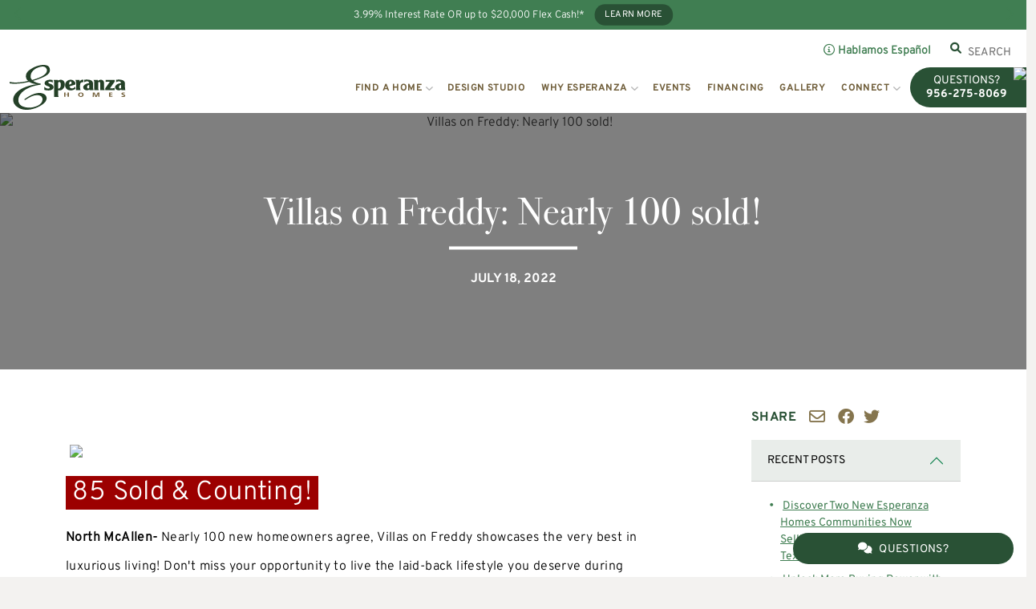

--- FILE ---
content_type: text/html; charset=utf-8
request_url: https://www.esperanzahomes.com/blog/villas-on-freddy-nearly-100-sold/
body_size: 18503
content:
<!doctype html>
<html class="no-js" lang="en">
    <head>
        






<script>
// hfaDataLayer
(()=>{"use strict";var e={d:(t,o)=>{for(var r in o)e.o(o,r)&&!e.o(t,r)&&Object.defineProperty(t,r,{enumerable:!0,get:o[r]})},o:(e,t)=>Object.prototype.hasOwnProperty.call(e,t),r:e=>{"undefined"!=typeof Symbol&&Symbol.toStringTag&&Object.defineProperty(e,Symbol.toStringTag,{value:"Module"}),Object.defineProperty(e,"__esModule",{value:!0})}},t={};e.r(t),e.d(t,{hfaDataLayer:()=>r});let o=function(){};(o.prototype=new Array).collected=[],o.prototype.unloaded={},o.prototype.collect=function(e){if(!(e in o.prototype.collected)&&(o.prototype.collected.push(e),window.hfa)){const e=o.prototype.unload.call(this);e&&window.hfa.filter_hfadatalayer(e)}},o.prototype.unload=function(){const e=Array.prototype.shift.call(o.prototype.collected);return!!e&&(o.prototype.unloaded[e.unixtime]=e,e)},o.prototype.push=function(e){const t=Date.now();e.unixtime=t,Array.prototype.push.call(this,e),o.prototype.collect.call(this,e)};const r=new o;var l=window;for(var n in t)l[n]=t[n];t.__esModule&&Object.defineProperty(l,"__esModule",{value:!0})})();
// End hfaDataLayer

/**
 * This function is called in the onload attribute of all video_iframe instances It is
 * required for oilib.js versions after 21.07.16. Since oilib.js is called in the footer
 * and iframe onload events will occure before oilib has loaded, it is necessary to
 * define this function here
 */
oiVideoOnLoad = function(el) {
    el.dataset.iframeIsLoaded = true;
}



    window.dataLayer = window.dataLayer || [];
    
    window.dataLayer.push({"RetailUser": "No", "GoogleAnalytics": {"GA4id": "G-3GPKQFB5M1"}, "PageType": "BlogPostDetail"});
    

    
    window.oi_preload = {"oilib_version": "22.08.03", "map_styles": "mapbox://styles/oneilinteractive/cl3kl7udj001014peasiv7lip", "map_key": "pk.eyJ1Ijoib25laWxpbnRlcmFjdGl2ZSIsImEiOiJjbDFmYWZ1d24wc2ZyM2ZtdXU2ZjF2ejczIn0.1TnDjEQqUtXCeBvpP2ZSnA", "hfsid": 123, "oilib_path": "https://static.esperanzahomes.com/assets/js/", "theme_environment": "production", "ga": {"GA4id": "G-3GPKQFB5M1"}, "nonlisting_content_ids": ["HF-C153-BP8705"]};
    


</script>





<script type="text/javascript">

    const fetchRetailUser = () => Promise.resolve({id: window.oi_preload.user_id})

    const initialUserFetch = fetchRetailUser();
    const ganalyticsLoaded = initialUserFetch.then((userdata) => {
        

        
            window.dataLayer=window.dataLayer||[];
            window.gtag=function(){dataLayer.push(arguments);}
            gtag('js',new Date());
            if (Number.isInteger(userdata.id)) {
                gtag('set', 'user_id', userdata.id.toString());
            }
            
                gtag('config', window.oi_preload.ga.GA4id, {
                    send_page_view: false,
                    transport_url: 'https://www.esperanzahomes.com/firstparty/',
                });
            
        
        
            // Google Tag Gateway
            (function(w,d,s,l,i){w[l]=w[l]||[];w[l].push({'gtm.start':
            new Date().getTime(),event:'gtm.js'});var f=d.getElementsByTagName(s)[0],
            j=d.createElement(s),dl=l!='dataLayer'?'&l='+l:'';j.async=true;j.src=
            '/firstparty/?id='+i+dl;f.parentNode.insertBefore(j,f);
            })(window,document,'script','dataLayer','');
        

        
        return userdata
    })
</script>








<!-- A Google-specific tag to improve presence in Google Discover -->
<meta name="robots" content="max-image-preview:large" />





        <meta http-equiv="Content-Type" content="text/html; charset=utf-8" />
        <meta name="viewport" content="width=device-width, initial-scale=1.0" />
        <title>Villas on Freddy: Nearly 100 sold! | Esperanza Homes</title>
        <meta name="description" content="85 Sold &amp; Counting! North McAllen- Nearly 100 new homeowners agree, Villas on Freddy showcases the very best in luxurious living! Don&#x27;t miss your...">
        <link rel="canonical" href="https://www.esperanzahomes.com/blog/villas-on-freddy-nearly-100-sold/" />
        <meta property="og:title" content="Villas on Freddy: Nearly 100 sold! | Esperanza Homes" />
        <meta property="og:site_name" content="Esperanza Homes" />
        <meta property="og:image" content="https://media.esperanzahomes.com/153/2022/7/21/1-1_CXy5qNi.jpg?width=1920&amp;height=1279&amp;fit=bounds&amp;ois=a782c2f" />
        <meta property="og:image:width" content="1920" />
        <meta property="og:image:height" content="1279" />
        <meta property="og:url" content="https://www.esperanzahomes.com/blog/villas-on-freddy-nearly-100-sold/" />
        <meta property="og:type" content="website" />
        
        <meta property="og:description" content="85 Sold &amp; Counting! North McAllen- Nearly 100 new homeowners agree, Villas on Freddy showcases the very best in luxurious living! Don&#x27;t miss your..." />
        <meta name="twitter:card" content="summary_large_image" />
        <meta name="twitter:site" content="https://www.esperanzahomes.com/blog/villas-on-freddy-nearly-100-sold/" />
        <meta name="twitter:title" content="Villas on Freddy: Nearly 100 sold! | Esperanza Homes" />
        <meta name="twitter:description" content="85 Sold &amp; Counting! North McAllen- Nearly 100 new homeowners agree, Villas on Freddy showcases the very best in luxurious living! Don&#x27;t miss your..." />
        <meta name="twitter:image" content="https://media.esperanzahomes.com/153/2022/7/21/1-1_CXy5qNi.jpg?width=1920&amp;height=1279&amp;fit=bounds&amp;ois=a782c2f" />
        <meta name="twitter:domain" content="https://www.esperanzahomes.com" />
        <link rel="apple-touch-icon" sizes="180x180" href="https://static.esperanzahomes.com/esperanza_homes/images/favicons/apple-touch-icon.png?v=aafc7ff">
        <link rel="icon" type="image/png" sizes="32x32" href="https://static.esperanzahomes.com/esperanza_homes/images/favicons/favicon-32x32.png?v=124eeea">
        <link rel="icon" type="image/png" sizes="16x16" href="https://static.esperanzahomes.com/esperanza_homes/images/favicons/favicon-16x16.png?v=ea7cd27">
        <link rel="manifest" href="https://static.esperanzahomes.com/esperanza_homes/images/favicons/manifest.json?v=d5b0bca">
		<link rel="mask-icon" href="https://static.esperanzahomes.com/esperanza_homes/images/favicons/safari-pinned-tab.svg?v=547a091" color="#407e52">
        <link rel="shortcut icon" href="https://static.esperanzahomes.com/esperanza_homes/images/favicons/favicon.ico?v=be9ab2c">
        <meta name="msapplication-TileColor" content="#00aba9">
        <meta name="msapplication-config" content="esperanza_homes/images/favicons/browserconfig.xml">
        <meta name="theme-color" content="#ffffff">
        <!-- Styles loaded via enqueue_style -->
    <link href="https://static.esperanzahomes.com/esperanza_homes/css/vendor.min.css?v=48f2938" rel="stylesheet" type="text/css" />
    <link href="https://static.esperanzahomes.com/esperanza_homes/css/style.min.css?v=dcb5e58" rel="stylesheet" type="text/css" />


        
        <!-- Client Scripts-->
        
            
        
        <!-- End Client Scripts -->
		<script>// Define a convenience method and use it
		const oiReady = (callback) => {
			if (document.readyState != "loading") callback();
			else document.addEventListener("DOMContentLoaded", callback);
		};
		oiReady(() => {
			
		});
		</script>
		



    
        <script src="https://static.esperanzahomes.com/esperanza_homes/js/vendor.header.min.js?v=ac8d36e"></script>
    

    

    

    

    
        <script src="https://static.esperanzahomes.com/esperanza_homes/js/vendor/swiper-bundle.min.js?v=1db9e53"></script>
    

    

    

    




    
        
    
        
    
        
    
        
    
        
    
        
    
        
    
        
    






<!-- Facebook Pixel Code -->

<script>
    

    const fbpixelLoaded = initialUserFetch.then((userdata) => {
        
        !function(f,b,e,v,n,t,s)
        {if(f.fbq)return;n=f.fbq=function(){n.callMethod?
        n.callMethod.apply(n,arguments):n.queue.push(arguments)};
        if(!f._fbq)f._fbq=n;n.push=n;n.loaded=!0;n.version='2.0';
        
        n.queue=[];t=b.createElement(e);t.async=!0;
        t.src=v;s=b.getElementsByTagName(e)[0];
        s.parentNode.insertBefore(t,s)}(window, document,'script',
        'https://connect.facebook.net/en_US/fbevents.js');
        
        const amdDLV = (dataLayer) ? dataLayer[0].FacebookAMD||{} : {}
        const amd = userdata.fbamd || amdDLV
        
            
                fbq('init', '705389823345369', amd);
            
        
        
        
        return userdata
    })
</script>

<!-- End Facebook Pixel Code -->


<meta name="generator" content="Homefiniti" />

        <meta name="google-site-verification" content="vnQL5o0eV0CJ1n6CM1YVLpG4HiuFvKiLucB5Z0BYZJg" />
        <link rel="preconnect" href="https://fonts.googleapis.com">
        <link rel="preconnect" href="https://fonts.gstatic.com" crossorigin>
        <link href="https://fonts.googleapis.com/css2?family=Arapey:ital@0;1&display=swap" rel="stylesheet">

    </head>
    <body class="blog-8705 blog blog-detail">
        
		<div id="fb-root"></div>
		<script async defer crossorigin="anonymous" src="https://connect.facebook.net/en_US/sdk.js#xfbml=1&version=v15.0" nonce="z4y4Dvnm"></script>

        <div class="nav-wrapper sticky-top">
	
		<div class="alert-banner">
			<div class="swiper-alert-banner swiper">
				<div class="swiper-wrapper">
					
					
						
							<div class="swiper-slide">
	
		<p>3.99% Interest Rate OR up to $20,000 Flex Cash!*</p>
	
	
		<a href="https://www.esperanzahomes.com/incentives/" class="btn btn-primary">Learn More</a>
	
</div>
						
							<div class="swiper-slide">
	
		<p>Retama Village Model Home Grand Opening Happening  January 24th!</p>
	
	
		<a href="https://www.esperanzahomes.com/new-homes/tx/mission/retama-village-55-at-bentsen-palm/4105/#overview" class="btn btn-primary">Learn More!</a>
	
</div>
						
							<div class="swiper-slide">
	
		<p>Explore Move-In Ready Homes-  Self-Tour Today!</p>
	
	
		<a href="https://www.esperanzahomes.com/new-homes/available/filter/2eb0769/" class="btn btn-primary">View Homes!</a>
	
</div>
						
							<div class="swiper-slide">
	
		<p>Harvest Coves Phase Release Party Happening February 14th!</p>
	
	
		<a href="https://www.esperanzahomes.com/events/#event=harvest-coves-phase-ii-release-party;instance=20260131110000?popup=1&amp;lang=en-US" class="btn btn-primary">RSVP NOW!</a>
	
</div>
						
							<div class="swiper-slide">
	
		<p>Los Prados Now Selling Event - March 21st!</p>
	
	
		<a href="https://www.esperanzahomes.com/new-homes/tx/mercedes/los-prados/17616/" class="btn btn-primary">Join the VIP List!</a>
	
</div>
						
							<div class="swiper-slide">
	
		<p>3 NEW Floor Plans Just Released!</p>
	
	
</div>
						
							<div class="swiper-slide">
	
		<p>Anaqua at Tres Lagos Now Selling Phase 1!</p>
	
	
		<a href="https://www.esperanzahomes.com/new-homes/tx/mcallen/anaqua-at-tres-lagos/17178/" class="btn btn-primary">Learn More!</a>
	
</div>
						
					
				</div>
				<div class="swiper-alert-banner-button-prev swiper-button-prev">
                    <i class="fa-regular fa-chevron-left d-block" aria-label="Previous slide"></i>
                </div>
				<div class="swiper-alert-banner-button-next swiper-button-next">
                    <i class="fa-regular fa-chevron-right d-block" aria-label="Next slide"></i>
                </div>
			</div>
		</div>
					
    <div class="row ms-auto d-none d-lg-block pt-3 bg-white">
    <div class="col-12">
        <div class="row align-items-center mr-15">
        <div class="col-4"></div>

        <div class="col-8 d-flex justify-content-end align-items-center">
            <div
            class="tooltip-espanol me-4"
            data-bs-toggle="tooltip"
            data-bs-placement="bottom"
            title="¡Hablamos español! Estamos para atenderle y responder todas sus preguntas. Llámenos hoy para más información."
            >
            <i class="far fa-info-circle me-1" aria-hidden="true"></i>Hablamos Español
            </div>

            <div class="box-search oi-search site-search d-none d-lg-inline-flex">
    <form id="nav-search" name="searchForm" class="oi-search site-search d-flex align-items-center" aria-label="Find Homes">
        <i class="fas fa-search me-2 mb-1 fs-8 text-dark-green"></i>
        <input
            id="sitesearch"
            class="input-search form-control"
            data-oi-autocomplete-autoload="true"
            data-scope="location|community,plan|floor plan,spec|quick move in,lot|lot number,blogpost|blog"
            data-placeholder="SEARCH by Community, Floor Plan, or Quick Move-In"
            type="text"
            name="search"
            autocomplete="off"
        >
    </form>
</div>


        </div>
        </div>
    </div>
    </div>

	<nav id="site-nav" class="navbar navbar-expand-lg navbar-light">
		<div class="container-fluid justify-content-end pe-lg-0">
			<a href="/" class="navbar-brand me-auto ps-0 p-lg-0">
				<img src="https://static.esperanzahomes.com/esperanza_homes/images/nav-logo.svg?v=76f3df3" alt="Esperanza Homes logo" height="72" width="187">
			</a>
			<div class="tooltip-espanol-mobile me-4"
				data-bs-toggle="tooltip"
				data-bs-placement="bottom"
				title="¡Hablamos español! Estamos para atenderle y responder todas sus preguntas. Llámenos hoy para más información."
			>
				<i class="far fa-info-circle me-1" aria-label="Info icon"></i>Hablamos Español
			</div>
            <div class="navbar-toggler" type="button" data-bs-toggle="collapse" data-bs-target="#navbar-collapse-site-nav">
				<span class="navbar-toggler-icon"></span>
			</div>
			<div id="navbar-collapse-site-nav" class="collapse navbar-collapse">
				<div class="row ms-lg-auto">
                    <div class="col">
                        
                        <ul id="navbar-nav-mobile" class="navbar-nav navbar-nav-scroll d-lg-none">
                            <li class="nav-item my-2">
                                <div class="d-block d-lg-none">
    <form id="nav-search" name="searchForm" class="oi-search site-search d-flex align-items-center" aria-label="Find Homes">
        <i class="fas fa-search me-2 mb-1 fs-8 text-dark-green"></i>
        <input
            id="nav_search_mobile"
            class="input-search form-control"
            data-oi-autocomplete-autoload="true"
            data-scope="location|community,plan|floor plan,spec|quick move in,lot|lot number,blogpost|blog"
            data-placeholder="SEARCH by Community, Floor Plan, or Quick Move-In"
            type="text"
            name="search"
            autocomplete="off"
        >
    </form>
</div>


                            </li>
                            <li class="nav-item dropdown">
                                <a href="#" class="nav-link dropdown-toggle" role="button" data-bs-toggle="dropdown" aria-expanded="false">
                                    Find a Home
                                </a>
                                <ul class="dropdown-menu">
                                    <li>
                                        <a href="/new-homes/" class="dropdown-item">
                                            View Communities<i class="fa-regular fa-arrow-right ms-auto" aria-hidden="true"></i>
                                        </a>
                                    </li>
                                    <li>
                                        <a href="/floorplan-collections/" class="dropdown-item">
                                            View Floor Plans<i class="fa-regular fa-arrow-right ms-auto" aria-hidden="true"></i>
                                        </a>
                                    </li>
                                    
                                        <li>
                                            <a href="/incentives/" class="dropdown-item">
                                                Esperanza Savings<i class="fa-regular fa-arrow-right ms-auto" aria-hidden="true"></i>
                                            </a>
                                        </li>
                                    
                                    <li>
                                        <a href="https://tournow.nternow.com/EsperanzaHomes" class="dropdown-item">
                                            Self Touring<i class="fa-regular fa-arrow-right ms-auto" aria-hidden="true"></i>
                                        </a>
                                    </li>
                                </ul>
                            </li>
                            <li class="nav-item">
                                <a href="/new-homes/available/" class="nav-link">Quick Move-Ins</a>
                            </li>
                            
                                <li class="nav-item dropdown">
                                    <a href="#" class="nav-link dropdown-toggle" role="button" data-bs-toggle="dropdown" aria-expanded="false">
                                        Search by City
                                    </a>
                                    <ul class="dropdown-menu py-0">
                                        <div id="accordion-submarkets-mobile" class="accordion accordion-flush">
                                            
                                                <div class="accordion-item">
                                                    <h2 class="accordion-header">
                                                        <a href="/brownsville/" class="accordion-submarket nav-link">
                                                            Brownsville, TX<i class="fa-regular fa-arrow-right ms-3" aria-label="View city"></i>
                                                        </a>
                                                        <button class="accordion-button collapsed" type="button" data-bs-toggle="collapse" data-bs-target="#flush-collapse-submarkets-mobile-1" aria-expanded="false" aria-controls="flush-collapse-submarkets-mobile-1">
                                                            Communities
                                                        </button>
                                                    </h2>
                                                    <div id="flush-collapse-submarkets-mobile-1" class="accordion-collapse collapse" data-bs-parent="#accordion-submarkets-mobile">
                                                        <div class="accordion-body">
                                                            <ul class="list-unstyled">
                                                                
                                                                    <li>
                                                                        <a href="/new-homes/tx/brownsville/palo-alto-groves/7522/" class="nav-link">
                                                                            Palo Alto Groves
                                                                            
                                                                        </a>
                                                                    </li>
                                                                
                                                                    <li>
                                                                        <a href="/new-homes/tx/brownsville/villas-las-lagunas/17778/" class="nav-link">
                                                                            Villas Las Lagunas
                                                                            
                                                                                <span class="badge bg-green">Coming Soon</span>
                                                                            
                                                                        </a>
                                                                    </li>
                                                                
                                                            </ul>
                                                        </div>
                                                    </div>
                                                </div>
                                            
                                                <div class="accordion-item">
                                                    <h2 class="accordion-header">
                                                        <a href="/edinburg/" class="accordion-submarket nav-link">
                                                            Edinburg, TX<i class="fa-regular fa-arrow-right ms-3" aria-label="View city"></i>
                                                        </a>
                                                        <button class="accordion-button collapsed" type="button" data-bs-toggle="collapse" data-bs-target="#flush-collapse-submarkets-mobile-2" aria-expanded="false" aria-controls="flush-collapse-submarkets-mobile-2">
                                                            Communities
                                                        </button>
                                                    </h2>
                                                    <div id="flush-collapse-submarkets-mobile-2" class="accordion-collapse collapse" data-bs-parent="#accordion-submarkets-mobile">
                                                        <div class="accordion-body">
                                                            <ul class="list-unstyled">
                                                                
                                                                    <li>
                                                                        <a href="/new-homes/tx/edinburg/mccoll-groves/18250/" class="nav-link">
                                                                            McColl Groves
                                                                            
                                                                                <span class="badge bg-green">Coming Soon</span>
                                                                            
                                                                        </a>
                                                                    </li>
                                                                
                                                                    <li>
                                                                        <a href="/new-homes/tx/edinburg/rogers-coves/9937/" class="nav-link">
                                                                            Rogers Coves
                                                                            
                                                                        </a>
                                                                    </li>
                                                                
                                                                    <li>
                                                                        <a href="/new-homes/tx/edinburg/sapphire-at-la-sienna/17540/" class="nav-link">
                                                                            Sapphire at La Sienna
                                                                            
                                                                        </a>
                                                                    </li>
                                                                
                                                                    <li>
                                                                        <a href="/new-homes/tx/edinburg/silos-at-la-sienna/8657/" class="nav-link">
                                                                            Silos at La Sienna
                                                                            
                                                                        </a>
                                                                    </li>
                                                                
                                                                    <li>
                                                                        <a href="/new-homes/tx/edinburg/villas-at-la-sienna/17541/" class="nav-link">
                                                                            Villas at La Sienna
                                                                            
                                                                        </a>
                                                                    </li>
                                                                
                                                            </ul>
                                                        </div>
                                                    </div>
                                                </div>
                                            
                                                <div class="accordion-item">
                                                    <h2 class="accordion-header">
                                                        <a href="/harlingen/" class="accordion-submarket nav-link">
                                                            Harlingen, TX<i class="fa-regular fa-arrow-right ms-3" aria-label="View city"></i>
                                                        </a>
                                                        <button class="accordion-button collapsed" type="button" data-bs-toggle="collapse" data-bs-target="#flush-collapse-submarkets-mobile-3" aria-expanded="false" aria-controls="flush-collapse-submarkets-mobile-3">
                                                            Communities
                                                        </button>
                                                    </h2>
                                                    <div id="flush-collapse-submarkets-mobile-3" class="accordion-collapse collapse" data-bs-parent="#accordion-submarkets-mobile">
                                                        <div class="accordion-body">
                                                            <ul class="list-unstyled">
                                                                
                                                                    <li>
                                                                        <a href="/new-homes/tx/harlingen/paso-real/10204/" class="nav-link">
                                                                            Paso Real
                                                                            
                                                                        </a>
                                                                    </li>
                                                                
                                                            </ul>
                                                        </div>
                                                    </div>
                                                </div>
                                            
                                                <div class="accordion-item">
                                                    <h2 class="accordion-header">
                                                        <a href="/laredo/" class="accordion-submarket nav-link">
                                                            Laredo, TX<i class="fa-regular fa-arrow-right ms-3" aria-label="View city"></i>
                                                        </a>
                                                        <button class="accordion-button collapsed" type="button" data-bs-toggle="collapse" data-bs-target="#flush-collapse-submarkets-mobile-4" aria-expanded="false" aria-controls="flush-collapse-submarkets-mobile-4">
                                                            Communities
                                                        </button>
                                                    </h2>
                                                    <div id="flush-collapse-submarkets-mobile-4" class="accordion-collapse collapse" data-bs-parent="#accordion-submarkets-mobile">
                                                        <div class="accordion-body">
                                                            <ul class="list-unstyled">
                                                                
                                                                    <li>
                                                                        <a href="/new-homes/tx/laredo/antlers-crossing/15460/" class="nav-link">
                                                                            Antlers Crossing
                                                                            
                                                                        </a>
                                                                    </li>
                                                                
                                                                    <li>
                                                                        <a href="/new-homes/tx/laredo/cielo-vista/17475/" class="nav-link">
                                                                            Cielo Vista
                                                                            
                                                                        </a>
                                                                    </li>
                                                                
                                                                    <li>
                                                                        <a href="/new-homes/tx/laredo/el-eden/16164/" class="nav-link">
                                                                            El Eden
                                                                            
                                                                        </a>
                                                                    </li>
                                                                
                                                                    <li>
                                                                        <a href="/new-homes/tx/laredo/villas-san-agustin/15461/" class="nav-link">
                                                                            Villas San Agustin
                                                                            
                                                                        </a>
                                                                    </li>
                                                                
                                                                    <li>
                                                                        <a href="/new-homes/tx/laredo/vista-verde/18489/" class="nav-link">
                                                                            Vista Verde
                                                                            
                                                                                <span class="badge bg-green">Coming Soon</span>
                                                                            
                                                                        </a>
                                                                    </li>
                                                                
                                                                    <li>
                                                                        <a href="/new-homes/tx/laredo/wolf-creek/15462/" class="nav-link">
                                                                            Wolf Creek
                                                                            
                                                                        </a>
                                                                    </li>
                                                                
                                                                    <li>
                                                                        <a href="/new-homes/tx/laredo/wright-ranch/15463/" class="nav-link">
                                                                            Wright Ranch
                                                                            
                                                                        </a>
                                                                    </li>
                                                                
                                                            </ul>
                                                        </div>
                                                    </div>
                                                </div>
                                            
                                                <div class="accordion-item">
                                                    <h2 class="accordion-header">
                                                        <a href="/mcallen/" class="accordion-submarket nav-link">
                                                            McAllen, TX<i class="fa-regular fa-arrow-right ms-3" aria-label="View city"></i>
                                                        </a>
                                                        <button class="accordion-button collapsed" type="button" data-bs-toggle="collapse" data-bs-target="#flush-collapse-submarkets-mobile-5" aria-expanded="false" aria-controls="flush-collapse-submarkets-mobile-5">
                                                            Communities
                                                        </button>
                                                    </h2>
                                                    <div id="flush-collapse-submarkets-mobile-5" class="accordion-collapse collapse" data-bs-parent="#accordion-submarkets-mobile">
                                                        <div class="accordion-body">
                                                            <ul class="list-unstyled">
                                                                
                                                                    <li>
                                                                        <a href="/new-homes/tx/mcallen/anaqua-at-tres-lagos/17178/" class="nav-link">
                                                                            Anaqua at Tres Lagos
                                                                            
                                                                        </a>
                                                                    </li>
                                                                
                                                                    <li>
                                                                        <a href="/new-homes/tx/mcallen/aqualina-at-tres-lagos/8658/" class="nav-link">
                                                                            Aqualina at Tres Lagos
                                                                            
                                                                        </a>
                                                                    </li>
                                                                
                                                                    <li>
                                                                        <a href="/new-homes/tx/mcallen/cascada-at-tres-lagos/7147/" class="nav-link">
                                                                            Cascada at Tres Lagos
                                                                            
                                                                        </a>
                                                                    </li>
                                                                
                                                                    <li>
                                                                        <a href="/new-homes/tx/mcallen/harvest-coves/15176/" class="nav-link">
                                                                            Harvest Coves
                                                                            
                                                                        </a>
                                                                    </li>
                                                                
                                                                    <li>
                                                                        <a href="/new-homes/tx/mcallen/las-brisas-at-tres-lagos/16126/" class="nav-link">
                                                                            Las Brisas at Tres Lagos
                                                                            
                                                                        </a>
                                                                    </li>
                                                                
                                                                    <li>
                                                                        <a href="/new-homes/tx/mcallen/tres-lagos-master-planned-community/12091/" class="nav-link">
                                                                            Tres Lagos Master Planned Community
                                                                            
                                                                        </a>
                                                                    </li>
                                                                
                                                                    <li>
                                                                        <a href="/new-homes/tx/mcallen/villas-at-tres-lagos/18249/" class="nav-link">
                                                                            Villas at Tres Lagos
                                                                            
                                                                        </a>
                                                                    </li>
                                                                
                                                                    <li>
                                                                        <a href="/new-homes/tx/mcallen/villas-on-freddy/5529/" class="nav-link">
                                                                            Villas On Freddy
                                                                            
                                                                        </a>
                                                                    </li>
                                                                
                                                            </ul>
                                                        </div>
                                                    </div>
                                                </div>
                                            
                                                <div class="accordion-item">
                                                    <h2 class="accordion-header">
                                                        <a href="/mercedes/" class="accordion-submarket nav-link">
                                                            Mercedes, TX<i class="fa-regular fa-arrow-right ms-3" aria-label="View city"></i>
                                                        </a>
                                                        <button class="accordion-button collapsed" type="button" data-bs-toggle="collapse" data-bs-target="#flush-collapse-submarkets-mobile-6" aria-expanded="false" aria-controls="flush-collapse-submarkets-mobile-6">
                                                            Communities
                                                        </button>
                                                    </h2>
                                                    <div id="flush-collapse-submarkets-mobile-6" class="accordion-collapse collapse" data-bs-parent="#accordion-submarkets-mobile">
                                                        <div class="accordion-body">
                                                            <ul class="list-unstyled">
                                                                
                                                                    <li>
                                                                        <a href="/new-homes/tx/mercedes/los-prados/17616/" class="nav-link">
                                                                            Los Prados
                                                                            
                                                                                <span class="badge bg-green">Coming Soon</span>
                                                                            
                                                                        </a>
                                                                    </li>
                                                                
                                                            </ul>
                                                        </div>
                                                    </div>
                                                </div>
                                            
                                                <div class="accordion-item">
                                                    <h2 class="accordion-header">
                                                        <a href="/mission/" class="accordion-submarket nav-link">
                                                            Mission, TX<i class="fa-regular fa-arrow-right ms-3" aria-label="View city"></i>
                                                        </a>
                                                        <button class="accordion-button collapsed" type="button" data-bs-toggle="collapse" data-bs-target="#flush-collapse-submarkets-mobile-7" aria-expanded="false" aria-controls="flush-collapse-submarkets-mobile-7">
                                                            Communities
                                                        </button>
                                                    </h2>
                                                    <div id="flush-collapse-submarkets-mobile-7" class="accordion-collapse collapse" data-bs-parent="#accordion-submarkets-mobile">
                                                        <div class="accordion-body">
                                                            <ul class="list-unstyled">
                                                                
                                                                    <li>
                                                                        <a href="/new-homes/tx/mission/bentsen-palm-master-planned-community/12092/" class="nav-link">
                                                                            Bentsen Palm Master Planned Community
                                                                            
                                                                        </a>
                                                                    </li>
                                                                
                                                                    <li>
                                                                        <a href="/new-homes/tx/mission/retama-village-55-at-bentsen-palm/4105/" class="nav-link">
                                                                            Retama Village (55+) at Bentsen Palm
                                                                            
                                                                        </a>
                                                                    </li>
                                                                
                                                                    <li>
                                                                        <a href="/new-homes/tx/mission/sendero-at-bentsen-palm/9628/" class="nav-link">
                                                                            Sendero at Bentsen Palm
                                                                            
                                                                        </a>
                                                                    </li>
                                                                
                                                                    <li>
                                                                        <a href="/new-homes/tx/mission/tanglewood-at-bentsen-palm/4106/" class="nav-link">
                                                                            Tanglewood at Bentsen Palm
                                                                            
                                                                        </a>
                                                                    </li>
                                                                
                                                            </ul>
                                                        </div>
                                                    </div>
                                                </div>
                                            
                                                <div class="accordion-item">
                                                    <h2 class="accordion-header">
                                                        <a href="/san-juan/" class="accordion-submarket nav-link">
                                                            San Juan, TX<i class="fa-regular fa-arrow-right ms-3" aria-label="View city"></i>
                                                        </a>
                                                        <button class="accordion-button collapsed" type="button" data-bs-toggle="collapse" data-bs-target="#flush-collapse-submarkets-mobile-8" aria-expanded="false" aria-controls="flush-collapse-submarkets-mobile-8">
                                                            Communities
                                                        </button>
                                                    </h2>
                                                    <div id="flush-collapse-submarkets-mobile-8" class="accordion-collapse collapse" data-bs-parent="#accordion-submarkets-mobile">
                                                        <div class="accordion-body">
                                                            <ul class="list-unstyled">
                                                                
                                                                    <li>
                                                                        <a href="/new-homes/tx/san-juan/stewart-coves/14791/" class="nav-link">
                                                                            Stewart Coves
                                                                            
                                                                        </a>
                                                                    </li>
                                                                
                                                            </ul>
                                                        </div>
                                                    </div>
                                                </div>
                                            
                                                <div class="accordion-item">
                                                    <h2 class="accordion-header">
                                                        <a href="/weslaco/" class="accordion-submarket nav-link">
                                                            Weslaco, TX<i class="fa-regular fa-arrow-right ms-3" aria-label="View city"></i>
                                                        </a>
                                                        <button class="accordion-button collapsed" type="button" data-bs-toggle="collapse" data-bs-target="#flush-collapse-submarkets-mobile-9" aria-expanded="false" aria-controls="flush-collapse-submarkets-mobile-9">
                                                            Communities
                                                        </button>
                                                    </h2>
                                                    <div id="flush-collapse-submarkets-mobile-9" class="accordion-collapse collapse" data-bs-parent="#accordion-submarkets-mobile">
                                                        <div class="accordion-body">
                                                            <ul class="list-unstyled">
                                                                
                                                                    <li>
                                                                        <a href="/new-homes/tx/weslaco/texas-heights/9122/" class="nav-link">
                                                                            Texas Heights
                                                                            
                                                                        </a>
                                                                    </li>
                                                                
                                                            </ul>
                                                        </div>
                                                    </div>
                                                </div>
                                            
                                        </div>
                                    </ul>
                                </li>
                            
                            <li class="nav-item">
                                <a href="/design-studio/" class="nav-link">Design Studio</a>
                            </li>
                            <li class="nav-item dropdown">
                                <a href="#" class="nav-link dropdown-toggle" role="button" data-bs-toggle="dropdown" aria-expanded="false">
                                    Why Esperanza
                                </a>
                                <ul class="dropdown-menu">
                                    <li><h6 class="dropdown-header">The E-Difference</h6></li>
                                    <li><a href="/e-connected/" class="dropdown-item">E-Connected</a></li>
                                    <li><a href="/e-efficient/" class="dropdown-item">E-Efficient</a></li>
                                    <li><a href="/e-simplicity/" class="dropdown-item">E-Simplicity</a></li>
                                    <li><a href="/design-studio/" class="dropdown-item">E-Customization</a></li>
                                    <li><h6 class="dropdown-header">Our Process</h6></li>
                                    <li><a href="/our-process/" class="dropdown-item">10 Step Home Buying Process</a></li>
                                    <li><a href="/financing/#lenders" class="dropdown-item">Pre-Qualify</a></li>
                                    <li><h6 class="dropdown-header">Our Story</h6></li>
                                    <li><a href="/our-story/" class="dropdown-item">Who We Are</a></li>
                                    <li><a href="/our-story/#awards" class="dropdown-item">Awards</a></li>
                                    <li><a href="/testimonials/" class="dropdown-item">Testimonials</a></li>
                                    <li><a href="/blog/" class="dropdown-item">Blog</a></li>
                                </ul>
                            </li>
                            <li class="nav-item">
                                <a href="/events/" class="nav-link">Events</a>
                            </li>
                            <li class="nav-item">
                                <a href="/financing/" class="nav-link">Financing</a>
                            </li>
                            <li class="nav-item">
                                <a href="/gallery/" class="nav-link">Galleries</a>
                            </li>
                            <li class="nav-item dropdown">
                                <a href="#" class="nav-link dropdown-toggle" role="button" data-bs-toggle="dropdown" aria-expanded="false">
                                    Connect
                                </a>
                                <ul class="dropdown-menu">
                                    <li><a href="/contact/" class="dropdown-item">Contact Us</a></li>
                                    <li><a href="/customer-care/" class="dropdown-item">Customer Care</a></li>
                                    <li><a href="https://www.rhodes.com/careers/" class="dropdown-item" target="_blank">Careers</a></li>
                                    <li><a href="/realtors/" class="dropdown-item">Realtors</a></li>
                                    <li><a href="/operational-trades-vendors/" class="dropdown-item">Trades & Vendors</a></li>
                                    <li><a href="/referral-reward-program/" class="dropdown-item">Referral Reward Program</a></li>
                                    <li><a href="https://esp.ihmsweb.com/cgi-bin/ihmsweb.exe?pgm=loginHandler&page=2" class="dropdown-item" target="_blank"><i class="far fa-home-alt me-1"></i>Homeowner Portal</a></li>
                                    <li><a href="https://info.rhodeshomeservice.com/" class="dropdown-item" target="_blank">Rhodes Home Service</a></li>
                                </ul>
                            </li>
                        </ul>
                        
                        <ul class="navbar-nav d-none d-lg-flex">
                            <li class="nav-item dropdown mega-menu">
                                <a href="#" class="nav-link dropdown-toggle" role="button" data-bs-toggle="dropdown" aria-expanded="false">Find a Home</a>
                                <ul class="dropdown-menu meganav">
                                    <div class="container-fluid px-0">
                                        <div class="row">
                                            <div class="col-sidebar col-3 px-0">
                                                <li>
                                                    <a href="/new-homes/" class="dropdown-item text-white bodoni ls-sm">
                                                        View Communities<i class="fa-regular fa-arrow-right ms-3 me-2" aria-hidden="true"></i>
                                                    </a>
                                                </li>
                                                <li>
                                                    <a href="/new-homes/available/" class="dropdown-item text-white bodoni ls-sm">
                                                        View Quick Move-Ins<i class="fa-regular fa-arrow-right ms-3 me-2" aria-hidden="true"></i>
                                                    </a>
                                                </li>
                                                <li>
                                                    <a href="/floorplan-collections/" class="dropdown-item text-white bodoni ls-sm">
                                                        View Floor Plans<i class="fa-regular fa-arrow-right ms-3 me-2" aria-hidden="true"></i>
                                                    </a>
                                                </li>
                                                
                                                    <li>
                                                        <a href="/incentives/" class="dropdown-item text-white bodoni ls-sm">
                                                            Esperanza Savings<i class="fa-regular fa-arrow-right ms-3 me-2" aria-hidden="true"></i>
                                                        </a>
                                                    </li>
                                                
                                                <li>
                                                    <a href="https://tournow.nternow.com/EsperanzaHomes" class="dropdown-item text-white bodoni ls-sm">
                                                        Self Touring<i class="fa-regular fa-arrow-right ms-3 me-2" aria-hidden="true"></i>
                                                    </a>
                                                </li>
                                            </div>
                                            <div class="col-cities col p-lg-4">
                                                
                                                    <div class="city">
                                                        <h2><a href="/brownsville/" class="link-light">Brownsville, TX</a></h2>
                                                        <div class="light-green-bar mt-1 mb-3"></div>
                                                        <ul>
                                                            
                                                                
                                                                    <li>
                                                                        <a href="/new-homes/tx/brownsville/palo-alto-groves/7522/">
                                                                            Palo Alto Groves
                                                                            
                                                                        </a>
                                                                    </li>
                                                                
                                                            
                                                                
                                                                    <li>
                                                                        <a href="/new-homes/tx/brownsville/villas-las-lagunas/17778/">
                                                                            Villas Las Lagunas
                                                                            
                                                                                <span class="small badge bg-green d-inline-block ms-2 pt-1 align-top">Coming Soon</span>
                                                                            
                                                                        </a>
                                                                    </li>
                                                                
                                                            
                                                        </ul>
                                                    </div>
                                                
                                                    <div class="city">
                                                        <h2><a href="/edinburg/" class="link-light">Edinburg, TX</a></h2>
                                                        <div class="light-green-bar mt-1 mb-3"></div>
                                                        <ul>
                                                            
                                                                
                                                                    <li>
                                                                        <a href="/new-homes/tx/edinburg/mccoll-groves/18250/">
                                                                            McColl Groves
                                                                            
                                                                                <span class="small badge bg-green d-inline-block ms-2 pt-1 align-top">Coming Soon</span>
                                                                            
                                                                        </a>
                                                                    </li>
                                                                
                                                            
                                                                
                                                                    <li>
                                                                        <a href="/new-homes/tx/edinburg/rogers-coves/9937/">
                                                                            Rogers Coves
                                                                            
                                                                        </a>
                                                                    </li>
                                                                
                                                            
                                                                
                                                                    <li>
                                                                        <a href="/new-homes/tx/edinburg/sapphire-at-la-sienna/17540/">
                                                                            Sapphire at La Sienna
                                                                            
                                                                        </a>
                                                                    </li>
                                                                
                                                            
                                                                
                                                                    <li>
                                                                        <a href="/new-homes/tx/edinburg/silos-at-la-sienna/8657/">
                                                                            Silos at La Sienna
                                                                            
                                                                        </a>
                                                                    </li>
                                                                
                                                            
                                                                
                                                                    <li>
                                                                        <a href="/new-homes/tx/edinburg/villas-at-la-sienna/17541/">
                                                                            Villas at La Sienna
                                                                            
                                                                        </a>
                                                                    </li>
                                                                
                                                            
                                                        </ul>
                                                    </div>
                                                
                                                    <div class="city">
                                                        <h2><a href="/harlingen/" class="link-light">Harlingen, TX</a></h2>
                                                        <div class="light-green-bar mt-1 mb-3"></div>
                                                        <ul>
                                                            
                                                                
                                                                    <li>
                                                                        <a href="/new-homes/tx/harlingen/paso-real/10204/">
                                                                            Paso Real
                                                                            
                                                                        </a>
                                                                    </li>
                                                                
                                                            
                                                        </ul>
                                                    </div>
                                                
                                                    <div class="city">
                                                        <h2><a href="/laredo/" class="link-light">Laredo, TX</a></h2>
                                                        <div class="light-green-bar mt-1 mb-3"></div>
                                                        <ul>
                                                            
                                                                
                                                                    <li>
                                                                        <a href="/new-homes/tx/laredo/antlers-crossing/15460/">
                                                                            Antlers Crossing
                                                                            
                                                                        </a>
                                                                    </li>
                                                                
                                                            
                                                                
                                                                    <li>
                                                                        <a href="/new-homes/tx/laredo/cielo-vista/17475/">
                                                                            Cielo Vista
                                                                            
                                                                        </a>
                                                                    </li>
                                                                
                                                            
                                                                
                                                                    <li>
                                                                        <a href="/new-homes/tx/laredo/el-eden/16164/">
                                                                            El Eden
                                                                            
                                                                        </a>
                                                                    </li>
                                                                
                                                            
                                                                
                                                                    <li>
                                                                        <a href="/new-homes/tx/laredo/villas-san-agustin/15461/">
                                                                            Villas San Agustin
                                                                            
                                                                        </a>
                                                                    </li>
                                                                
                                                            
                                                                
                                                                    <li>
                                                                        <a href="/new-homes/tx/laredo/vista-verde/18489/">
                                                                            Vista Verde
                                                                            
                                                                                <span class="small badge bg-green d-inline-block ms-2 pt-1 align-top">Coming Soon</span>
                                                                            
                                                                        </a>
                                                                    </li>
                                                                
                                                            
                                                                
                                                                    <li>
                                                                        <a href="/new-homes/tx/laredo/wolf-creek/15462/">
                                                                            Wolf Creek
                                                                            
                                                                        </a>
                                                                    </li>
                                                                
                                                            
                                                                
                                                                    <li>
                                                                        <a href="/new-homes/tx/laredo/wright-ranch/15463/">
                                                                            Wright Ranch
                                                                            
                                                                        </a>
                                                                    </li>
                                                                
                                                            
                                                        </ul>
                                                    </div>
                                                
                                                    <div class="city">
                                                        <h2><a href="/mcallen/" class="link-light">McAllen, TX</a></h2>
                                                        <div class="light-green-bar mt-1 mb-3"></div>
                                                        <ul>
                                                            
                                                                
                                                            
                                                                
                                                            
                                                                
                                                            
                                                                
                                                                    <li>
                                                                        <a href="/new-homes/tx/mcallen/harvest-coves/15176/">
                                                                            Harvest Coves
                                                                            
                                                                        </a>
                                                                    </li>
                                                                
                                                            
                                                                
                                                            
                                                                
                                                                    
                                                                        
                                                                            <li class="parent">
                                                                                <a href="/new-homes/tx/mcallen/tres-lagos-master-planned-community/12091/">
                                                                                    Tres Lagos Master Planned Community
                                                                                    
                                                                                </a>
                                                                            </li>
                                                                            <ul class="ps-3">
                                                                                
                                                                                    <li class="child">
                                                                                        <a href="/new-homes/tx/mcallen/anaqua-at-tres-lagos/17178/">
                                                                                            Anaqua at Tres Lagos
                                                                                            
                                                                                        </a>
                                                                                    </li>
                                                                                
                                                                                    <li class="child">
                                                                                        <a href="/new-homes/tx/mcallen/aqualina-at-tres-lagos/8658/">
                                                                                            Aqualina at Tres Lagos
                                                                                            
                                                                                        </a>
                                                                                    </li>
                                                                                
                                                                                    <li class="child">
                                                                                        <a href="/new-homes/tx/mcallen/cascada-at-tres-lagos/7147/">
                                                                                            Cascada at Tres Lagos
                                                                                            
                                                                                        </a>
                                                                                    </li>
                                                                                
                                                                                    <li class="child">
                                                                                        <a href="/new-homes/tx/mcallen/las-brisas-at-tres-lagos/16126/">
                                                                                            Las Brisas at Tres Lagos
                                                                                            
                                                                                        </a>
                                                                                    </li>
                                                                                
                                                                                    <li class="child">
                                                                                        <a href="/new-homes/tx/mcallen/villas-at-tres-lagos/18249/">
                                                                                            Villas at Tres Lagos
                                                                                            
                                                                                        </a>
                                                                                    </li>
                                                                                
                                                                            </ul>
                                                                        
                                                                    
                                                                        
                                                                    
                                                                
                                                            
                                                                
                                                            
                                                                
                                                                    <li>
                                                                        <a href="/new-homes/tx/mcallen/villas-on-freddy/5529/">
                                                                            Villas On Freddy
                                                                            
                                                                        </a>
                                                                    </li>
                                                                
                                                            
                                                        </ul>
                                                    </div>
                                                
                                                    <div class="city">
                                                        <h2><a href="/mercedes/" class="link-light">Mercedes, TX</a></h2>
                                                        <div class="light-green-bar mt-1 mb-3"></div>
                                                        <ul>
                                                            
                                                                
                                                                    <li>
                                                                        <a href="/new-homes/tx/mercedes/los-prados/17616/">
                                                                            Los Prados
                                                                            
                                                                                <span class="small badge bg-green d-inline-block ms-2 pt-1 align-top">Coming Soon</span>
                                                                            
                                                                        </a>
                                                                    </li>
                                                                
                                                            
                                                        </ul>
                                                    </div>
                                                
                                                    <div class="city">
                                                        <h2><a href="/mission/" class="link-light">Mission, TX</a></h2>
                                                        <div class="light-green-bar mt-1 mb-3"></div>
                                                        <ul>
                                                            
                                                                
                                                                    
                                                                        
                                                                    
                                                                        
                                                                            <li class="parent">
                                                                                <a href="/new-homes/tx/mission/bentsen-palm-master-planned-community/12092/">
                                                                                    Bentsen Palm Master Planned Community
                                                                                    
                                                                                </a>
                                                                            </li>
                                                                            <ul class="ps-3">
                                                                                
                                                                                    <li class="child">
                                                                                        <a href="/new-homes/tx/mission/retama-village-55-at-bentsen-palm/4105/">
                                                                                            Retama Village (55+) at Bentsen Palm
                                                                                            
                                                                                        </a>
                                                                                    </li>
                                                                                
                                                                                    <li class="child">
                                                                                        <a href="/new-homes/tx/mission/sendero-at-bentsen-palm/9628/">
                                                                                            Sendero at Bentsen Palm
                                                                                            
                                                                                        </a>
                                                                                    </li>
                                                                                
                                                                                    <li class="child">
                                                                                        <a href="/new-homes/tx/mission/tanglewood-at-bentsen-palm/4106/">
                                                                                            Tanglewood at Bentsen Palm
                                                                                            
                                                                                        </a>
                                                                                    </li>
                                                                                
                                                                            </ul>
                                                                        
                                                                    
                                                                
                                                            
                                                                
                                                            
                                                                
                                                            
                                                                
                                                            
                                                        </ul>
                                                    </div>
                                                
                                                    <div class="city">
                                                        <h2><a href="/san-juan/" class="link-light">San Juan, TX</a></h2>
                                                        <div class="light-green-bar mt-1 mb-3"></div>
                                                        <ul>
                                                            
                                                                
                                                                    <li>
                                                                        <a href="/new-homes/tx/san-juan/stewart-coves/14791/">
                                                                            Stewart Coves
                                                                            
                                                                        </a>
                                                                    </li>
                                                                
                                                            
                                                        </ul>
                                                    </div>
                                                
                                                    <div class="city">
                                                        <h2><a href="/weslaco/" class="link-light">Weslaco, TX</a></h2>
                                                        <div class="light-green-bar mt-1 mb-3"></div>
                                                        <ul>
                                                            
                                                                
                                                                    <li>
                                                                        <a href="/new-homes/tx/weslaco/texas-heights/9122/">
                                                                            Texas Heights
                                                                            
                                                                        </a>
                                                                    </li>
                                                                
                                                            
                                                        </ul>
                                                    </div>
                                                
                                            </div>
                                        </div>
                                    </div>
                                </ul>
                            </li>
                            <li class="nav-item">
                                <a href="/design-studio/" class="nav-link">Design Studio</a>
                            </li>
                            <li class="nav-item dropdown mega-menu">
                                <a href="#" class="nav-link dropdown-toggle" role="button" data-bs-toggle="dropdown" aria-expanded="false">Why Esperanza</a>
                                <ul class="dropdown-menu meganav fs-larger py-lg-5">
                                    <div class="container">
                                        <div class="row justify-content-center">
                                            <div class="col-12 col-md-6 col-lg-4 col-xl-3">
                                                <h2>The E-Difference</h2>
                                                <div class="light-green-bar my-3"></div>
                                                <ul>
                                                    <li><a href="/e-connected/">E-Connected</a></li>
                                                    <li><a href="/e-efficient/">E-Efficient</a></li>
                                                    <li><a href="/e-simplicity/">E-Simplicity</a></li>
                                                    <li><a href="/design-studio/">E-Customization</a></li>
                                                </ul>
                                            </div>
                                            <div class="col-12 col-md-6 col-lg-4 col-xl-3">
                                                <h2>Our Process</h2>
                                                <div class="light-green-bar my-3"></div>
                                                <ul>
                                                    <li><a href="/our-process/">10 Step Home Buying Process</a></li>
                                                    <li><a href="/financing/#lenders">Pre-Qualify</a></li>
                                                </ul>
                                            </div>
                                            <div class="col-12 col-md-6 col-lg-4 col-xl-3">
                                                <h2>Our Story</h2>
                                                <div class="light-green-bar my-3"></div>
                                                <ul>
                                                    <li><a href="/our-story/">Who We Are</a></li>
                                                    <li><a href="/our-story/#awards">Awards</a></li>
                                                    <li><a href="/testimonials/">Testimonials</a></li>
                                                    <li><a href="/blog/">Blog</a></li>
                                                </ul>
                                            </div>
                                        </div>
                                    </div>
                                </ul>
                            </li>
                            <li class="nav-item">
                                <a href="/events/" class="nav-link">Events</a>
                            </li>
                            <li class="nav-item">
                                <a href="/financing/" class="nav-link">Financing</a>
                            </li>
                            <li class="nav-item">
                                <a href="/gallery/" class="nav-link">Gallery</a>
                            </li>
                            <li class="nav-item dropdown mega-menu">
                                <a href="#" class="nav-link dropdown-toggle" role="button" data-bs-toggle="dropdown" aria-expanded="false">Connect</a>
                                <ul class="dropdown-menu meganav fs-larger py-lg-6">
                                    <div class="container">
                                        <div class="row justify-content-center">
                                            <div class="col-12 col-lg-8 col-xl-6">
                                                <h2>Get in Touch</h2>
                                                <div class="light-green-bar my-3 w-100"></div>
                                                <ul>
                                                    <div class="row">
                                                        <div class="col-12 col-lg-6">
                                                            <li><a href="/contact/">Contact Us</a></li>
                                                        </div>
                                                        <div class="col-12 col-lg-6">
                                                            <li><a href="/customer-care">Customer Care</a></li>
                                                        </div>
                                                    </div>
                                                    <div class="row">
                                                        <div class="col-12 col-lg-6">
                                                            <li><a href="https://www.rhodes.com/careers/" target="_blank">Careers</a></li>
                                                        </div>
                                                        <div class="col-12 col-lg-6">
                                                            <li><a href="/realtors/">Realtors</a></li>
                                                        </div>
                                                    </div>
                                                    <div class="row">
                                                        <div class="col-12 col-lg-6">
                                                            <li><a href="/operational-trades-vendors/">Trades & Vendors</a></li>
                                                        </div>
                                                        <div class="col-12 col-lg-6">
                                                            <li><a href="/referral-reward-program/">Referral Reward Program</a></li>
                                                        </div>
                                                    </div>
                                                    <div class="row">
                                                        <div class="col-12 col-lg-6">
                                                            <li>
                                                                <a href="https://esp.ihmsweb.com/cgi-bin/ihmsweb.exe?pgm=loginHandler&page=2" target="_blank">
                                                                    <i class="far fa-home-alt me-1" aria-hidden="true"></i>Homeowner Portal
                                                                </a>
                                                            </li>
                                                        </div>
                                                        <div class="col-12 col-lg-6">
                                                            <li><a href="https://info.rhodeshomeservice.com/" target="_blank">Rhodes Home Service</a></li>
                                                        </div>
                                                    </div>
                                                </ul>
                                            </div>
                                        </div>
                                    </div>
                                </ul>
                            </li>
                        </ul>
                    </div>
				</div>
			</div>
			
				<div id="osc-cta" data-bs-toggle="modal" data-bs-target="#osc-form">
					<div class="osc-cta-text">
						<p>Questions?</p>
						<p class="fw-bold">956-275-8069</p>
					</div>
					
						
							<div class="osc-cta-images">
								<div class="swiper-osc-cta swiper">
									<div class="swiper-wrapper">
										
											<div class="swiper-slide">
												<img src="https://media.esperanzahomes.com/153/2024/5/30/6E85EA2A-0212-47E0-9465-7C23260C2D9F.jpeg?width=300&amp;height=200&amp;fit=bounds&amp;ois=31e3ef4" srcset="https://media.esperanzahomes.com/153/2024/5/30/6E85EA2A-0212-47E0-9465-7C23260C2D9F.jpeg?width=300&amp;height=200&amp;fit=bounds&amp;ois=31e3ef4 300w, https://media.esperanzahomes.com/153/2024/5/30/6E85EA2A-0212-47E0-9465-7C23260C2D9F.jpeg?width=400&amp;height=266&amp;fit=bounds&amp;ois=fe33da2 400w, https://media.esperanzahomes.com/153/2024/5/30/6E85EA2A-0212-47E0-9465-7C23260C2D9F.jpeg?width=1000&amp;height=666&amp;fit=bounds&amp;ois=e8d1fea 1000w, https://media.esperanzahomes.com/153/2024/5/30/6E85EA2A-0212-47E0-9465-7C23260C2D9F.jpeg?width=1920&amp;height=1280&amp;fit=bounds&amp;ois=ae4b106 1920w" sizes="(min-width: 1400px) 600px, 100vw" loading="eager" class="osc-cta-image" aria-hidden="true">
											</div>
										
									</div>
								</div>
							</div>
						
					
				</div>
			
		</div>
	</nav>
</div>

<div id="navbar-bottom-mobile" class="container-fluid">
    <div class="row">
        <div class="col text-center">
            <a href="/new-homes/available/" class="text-white">
                <div class="mt-2 fs-1 text-white">
                    <i class="fas fa-map-marked-alt"></i>
                </div>
                Find a Home
            </a>
        </div>
        <div class="col text-center hs-chat-open">
            <a href="#offcanvas-contact" data-bs-toggle="offcanvas" role="button" aria-controls="offcanvas-contact" class="text-white">
                <div class="mt-2 fs-1 text-white">
                    <i class="fas fa-comments"></i>
                </div>
                Questions?
            </a>
        </div>
        <div class="col text-center">
            <a href="tel:956-275-8069" class="oi-click-to-call-mnav text-white">
                <div class="mt-2 fs-1 text-white">
                    <i class="fas fa-phone"></i>
                </div>
                Call or Text
            </a>
        </div>
    </div>
</div>

<div class="offcanvas-contact-toggle">
	<button class="btn btn-primary" type="button" data-bs-toggle="offcanvas" data-bs-target="#offcanvas-contact" aria-controls="offcanvas-contact">
		<i class="fas fa-comments me-2"></i>Questions?
	</button>
</div>

<div id="osc-cta-mobile" class="container-fluid" aria-hidden="true">
    <div class="row">
        
            <div class="col text-center">
                <a href="tel:956-275-8069" class="link-light oi-click-to-call-mnav">
                    <span><i class="fas fa-phone" aria-hidden="true"></i></span>
                    <span class="overpass fs-8 fw-bold text-uppercase">Call</span>
                </a>
            </div>
        
        
            <div class="col text-center">
                <a href="sms:956-275-8069" class="link-light oi-click-to-sms-mnav">
                    <span><i class="fas fa-comment-alt-dots" aria-hidden="true"></i></span>
                    <span class="overpass fs-8 fw-bold text-uppercase">Text</span>
                </a>
            </div>
        
        <div class="col text-center">
            <a href="#offcanvas-contact" class="link-light" data-bs-toggle="offcanvas" role="button" aria-controls="offcanvas-contact">
                <span><i class="fas fa-comments" aria-hidden="true"></i></span>
                <span class="overpass fs-8 fw-bold text-uppercase">Message</span>
            </a>
        </div>
    </div>
</div>


	
	<script>
		const swiperAlertBanner = new Swiper('.swiper-alert-banner', {
			loop: true,
			autoHeight: true,
			a11y: true,
			keyboard: true,

			navigation: {
				nextEl: '.swiper-alert-banner-button-next',
				prevEl: '.swiper-alert-banner-button-prev',
			},
		});
	</script>
	

        




<section class="text-center z-2">
    <div class="oi-aspect four-three two-one-sm four-one-lg">
        
        <img src="https://media.esperanzahomes.com/153/2022/7/21/1-1_CXy5qNi.jpg?width=1920&amp;height=1279&amp;fit=bounds&amp;ois=a782c2f" srcset="https://media.esperanzahomes.com/153/2022/7/21/1-1_CXy5qNi.jpg?width=300&amp;height=199&amp;fit=bounds&amp;ois=33e117c 300w, https://media.esperanzahomes.com/153/2022/7/21/1-1_CXy5qNi.jpg?width=400&amp;height=266&amp;fit=bounds&amp;ois=09e1a69 400w, https://media.esperanzahomes.com/153/2022/7/21/1-1_CXy5qNi.jpg?width=1000&amp;height=666&amp;fit=bounds&amp;ois=dbbdd1f 1000w, https://media.esperanzahomes.com/153/2022/7/21/1-1_CXy5qNi.jpg?width=1920&amp;height=1279&amp;fit=bounds&amp;ois=a782c2f 1920w" sizes="(min-width: 1400px) 3840px, 100vw" loading="eager" class="oi-aspect-img" alt="Villas on Freddy: Nearly 100 sold!">
        
        <div class="oi-aspect-content text-white px-4">
            
            <h1 class="fs-1 bodoni m-0 d-inline-block">Villas on Freddy: Nearly 100 sold!</h1>
            <div class="d-block white-bar-thick m-auto mt-3"></div>
            
            
            <div class="text-white text-uppercase py-2 mt-3 mb-0 overpass bold">July 18, 2022</div>
            
        </div>
    </div>
    <div class="overlay dark"></div>
</section>




<section class="py-5">
    <div class="container">
        <div class="row">
            <div class="col-12 col-lg-8">
                
                <div class="pr-5 wysiwyg oi-wysiwyg blog-wysiwyg">
                    <div style="text-align: center;"></div><div style="text-align: center;"><br></div><div style="text-align: left;"><img src="https://media.esperanzahomes.com/153/2022/7/18/Villas_on_Freddy_Logo_Color.1000x750.jpg" style="width: 347px;"><br></div><p></p><p style="text-align: left;"><span style="font-size: 33px; background-color: rgb(156, 0, 0); color: rgb(255, 255, 255); font-family: " arial="" black";"="" black";="" background-color:="" rgb(156,="" 0,="" 0);="" color:="" rgb(255,="" 255,="" 255);"=""> 85 Sold & Counting! </span></p><div class="OutlineElement Ltr SCXW220370444 BCX0" style="margin: 0px; padding: 0px; user-select: text; -webkit-user-drag: none; -webkit-tap-highlight-color: transparent; overflow: visible; cursor: text; clear: both; position: relative; direction: ltr; font-family: " segoe="" ui",="" "segoe="" ui="" web",="" arial,="" verdana,="" sans-serif;="" font-size:="" 12px;"=""><p style="margin-bottom: 0px; padding: 0px; user-select: text; -webkit-user-drag: none; -webkit-tap-highlight-color: transparent; overflow-wrap: break-word; vertical-align: baseline; font-kerning: none;"><span data-contrast="auto" xml:lang="EN-US" lang="EN-US" class="TextRun SCXW220370444 BCX0" style="margin: 0px; padding: 0px; user-select: text; -webkit-user-drag: none; -webkit-tap-highlight-color: transparent; line-height: 19.425px;"><span class="NormalTextRun SCXW220370444 BCX0" style="margin: 0px; padding: 0px; user-select: text; -webkit-user-drag: none; -webkit-tap-highlight-color: transparent;" open="" sans";"=""><b>North McAllen- </b></span></span>Nearly 100 new homeowners agree, Villas on Freddy showcases the very best in luxurious living! Don't miss your opportunity to live the laid-back lifestyle you deserve during Phase 2, now selling. This gated home community is in proximity to various shopping options, medical centers, and parks. Plus, Villas on Freddy homeowners enjoy a green tropical landscape and commodities for the ultimate modern lifestyle!</p></div><div class="OutlineElement Ltr SCXW220370444 BCX0" style="margin: 0px; padding: 0px; user-select: text; -webkit-user-drag: none; -webkit-tap-highlight-color: transparent; overflow: visible; cursor: text; clear: both; position: relative; direction: ltr; font-family: " segoe="" ui",="" "segoe="" ui="" web",="" arial,="" verdana,="" sans-serif;="" font-size:="" 12px;"=""><p class="Paragraph SCXW220370444 BCX0" xml:lang="EN-US" lang="EN-US" paraid="461257140" paraeid="{25cf3e5d-23a8-41b2-9424-a29c788242c9}{96}" style="margin-bottom: 0px; padding: 0px; user-select: text; -webkit-user-drag: none; -webkit-tap-highlight-color: transparent; overflow-wrap: break-word; vertical-align: baseline; font-kerning: none;"><span data-contrast="auto" xml:lang="EN-US" lang="EN-US" class="TextRun SCXW220370444 BCX0" style="margin: 0px; padding: 0px; user-select: text; -webkit-user-drag: none; -webkit-tap-highlight-color: transparent; line-height: 19.425px;"><span class="NormalTextRun SCXW220370444 BCX0" style="margin: 0px; padding: 0px; user-select: text; -webkit-user-drag: none; -webkit-tap-highlight-color: transparent;"><br></span></span></p><p class="Paragraph SCXW220370444 BCX0" xml:lang="EN-US" lang="EN-US" paraid="461257140" paraeid="{25cf3e5d-23a8-41b2-9424-a29c788242c9}{96}" style="margin-bottom: 0px; padding: 0px; user-select: text; -webkit-user-drag: none; -webkit-tap-highlight-color: transparent; overflow-wrap: break-word; vertical-align: baseline; font-kerning: none;"><span data-contrast="auto" xml:lang="EN-US" lang="EN-US" class="TextRun SCXW220370444 BCX0" style="margin: 0px; padding: 0px; user-select: text; -webkit-user-drag: none; -webkit-tap-highlight-color: transparent; line-height: 19.425px;"><span class="NormalTextRun SCXW220370444 BCX0" style="margin: 0px; padding: 0px; user-select: text; -webkit-user-drag: none; -webkit-tap-highlight-color: transparent;">Villas on Freddy has a home as unique as you. Browse our floor plans with options and pricing <a href="https://www.esperanzahomes.com/new-homes/tx/mcallen/villas-on-freddy/5529/" target="_blank" style=""><b>online</b></a> or by visiting any of our model homes.</span></span></p><p class="Paragraph SCXW220370444 BCX0" xml:lang="EN-US" lang="EN-US" paraid="461257140" paraeid="{25cf3e5d-23a8-41b2-9424-a29c788242c9}{96}" style="margin-bottom: 0px; padding: 0px; user-select: text; -webkit-user-drag: none; -webkit-tap-highlight-color: transparent; overflow-wrap: break-word; white-space: pre-wrap; vertical-align: baseline; font-kerning: none; background-color: transparent;"><span data-contrast="auto" xml:lang="EN-US" lang="EN-US" class="TextRun SCXW220370444 BCX0" style="margin: 0px; padding: 0px; user-select: text; -webkit-user-drag: none; -webkit-tap-highlight-color: transparent; font-variant-ligatures: none !important; font-size: 11pt; line-height: 19.425px; font-family: Calibri, Calibri_EmbeddedFont, Calibri_MSFontService, sans-serif;"><span class="NormalTextRun SCXW220370444 BCX0" style="margin: 0px; padding: 0px; user-select: text; -webkit-user-drag: none; -webkit-tap-highlight-color: transparent;"><br></span></span></p><p class="Paragraph SCXW220370444 BCX0" xml:lang="EN-US" lang="EN-US" paraid="461257140" paraeid="{25cf3e5d-23a8-41b2-9424-a29c788242c9}{96}" style="margin-bottom: 0px; padding: 0px; user-select: text; -webkit-user-drag: none; -webkit-tap-highlight-color: transparent; overflow-wrap: break-word; white-space: pre-wrap; vertical-align: baseline; font-kerning: none; background-color: transparent;"><img src="https://media.esperanzahomes.com/153/2022/7/21/4.1000x750.jpg" style="width: 50%;"><span data-contrast="auto" xml:lang="EN-US" lang="EN-US" class="TextRun SCXW220370444 BCX0" style="margin: 0px; padding: 0px; user-select: text; -webkit-user-drag: none; -webkit-tap-highlight-color: transparent; font-variant-ligatures: none !important; font-size: 11pt; line-height: 19.425px; font-family: Calibri, Calibri_EmbeddedFont, Calibri_MSFontService, sans-serif;"><span class="NormalTextRun SCXW220370444 BCX0" style="margin: 0px; padding: 0px; user-select: text; -webkit-user-drag: none; -webkit-tap-highlight-color: transparent;"><br></span></span></p><p class="Paragraph SCXW220370444 BCX0" xml:lang="EN-US" lang="EN-US" paraid="461257140" paraeid="{25cf3e5d-23a8-41b2-9424-a29c788242c9}{96}" style="margin-bottom: 0px; padding: 0px; user-select: text; -webkit-user-drag: none; -webkit-tap-highlight-color: transparent; overflow-wrap: break-word; white-space: pre-wrap; vertical-align: baseline; font-kerning: none; background-color: transparent;"><span data-contrast="auto" xml:lang="EN-US" lang="EN-US" class="TextRun SCXW220370444 BCX0" style="margin: 0px; padding: 0px; user-select: text; -webkit-user-drag: none; -webkit-tap-highlight-color: transparent; font-variant-ligatures: none !important; font-size: 11pt; line-height: 19.425px; font-family: Calibri, Calibri_EmbeddedFont, Calibri_MSFontService, sans-serif;"><span class="NormalTextRun SCXW220370444 BCX0" style="margin: 0px; padding: 0px; user-select: text; -webkit-user-drag: none; -webkit-tap-highlight-color: transparent;"><br></span></span></p><p class="Paragraph SCXW220370444 BCX0" xml:lang="EN-US" lang="EN-US" paraid="461257140" paraeid="{25cf3e5d-23a8-41b2-9424-a29c788242c9}{96}" style="margin-bottom: 0px; padding: 0px; user-select: text; -webkit-user-drag: none; -webkit-tap-highlight-color: transparent; overflow-wrap: break-word; vertical-align: baseline; font-kerning: none;"><span class="EOP SCXW220370444 BCX0" data-ccp-props="{" 134233117":false,"134233118":false,"201341983":0,"335551550":1,"335551620":1,"335559685":0,"335559737":0,"335559738":0,"335559739":160,"335559740":259}"="" style="margin: 0px; padding: 0px; user-select: text; -webkit-user-drag: none; -webkit-tap-highlight-color: transparent; line-height: 19.425px;" open="" sans";"="">Villas on Freddy features spectacular amenities to keep you active or relaxed. </span></p><ul><li style="margin-bottom: 0px; padding: 0px; user-select: text; -webkit-user-drag: none; -webkit-tap-highlight-color: transparent; overflow-wrap: break-word; vertical-align: baseline; font-kerning: none;"><span class="EOP SCXW220370444 BCX0" data-ccp-props="{" 134233117":false,"134233118":false,"201341983":0,"335551550":1,"335551620":1,"335559685":0,"335559737":0,"335559738":0,"335559739":160,"335559740":259}"="" style="margin: 0px; padding: 0px; user-select: text; -webkit-user-drag: none; -webkit-tap-highlight-color: transparent; line-height: 19.425px;" open="" sans";"="">Swimming Pool</span></li><li style="margin-bottom: 0px; padding: 0px; user-select: text; -webkit-user-drag: none; -webkit-tap-highlight-color: transparent; overflow-wrap: break-word; vertical-align: baseline; font-kerning: none;"><span class="EOP SCXW220370444 BCX0" data-ccp-props="{" 134233117":false,"134233118":false,"201341983":0,"335551550":1,"335551620":1,"335559685":0,"335559737":0,"335559738":0,"335559739":160,"335559740":259}"="" style="margin: 0px; padding: 0px; user-select: text; -webkit-user-drag: none; -webkit-tap-highlight-color: transparent; line-height: 19.425px;" open="" sans";"="">Gym</span></li><li style="margin-bottom: 0px; padding: 0px; user-select: text; -webkit-user-drag: none; -webkit-tap-highlight-color: transparent; overflow-wrap: break-word; vertical-align: baseline; font-kerning: none;"><span class="EOP SCXW220370444 BCX0" data-ccp-props="{" 134233117":false,"134233118":false,"201341983":0,"335551550":1,"335551620":1,"335559685":0,"335559737":0,"335559738":0,"335559739":160,"335559740":259}"="" style="margin: 0px; padding: 0px; user-select: text; -webkit-user-drag: none; -webkit-tap-highlight-color: transparent; line-height: 19.425px;" open="" sans";"="">Dog Park</span></li><li style="margin-bottom: 0px; padding: 0px; user-select: text; -webkit-user-drag: none; -webkit-tap-highlight-color: transparent; overflow-wrap: break-word; vertical-align: baseline; font-kerning: none;">Sports Courts</li><li style="margin-bottom: 0px; padding: 0px; user-select: text; -webkit-user-drag: none; -webkit-tap-highlight-color: transparent; overflow-wrap: break-word; vertical-align: baseline; font-kerning: none;">Green Spaces</li><li style="margin-bottom: 0px; padding: 0px; user-select: text; -webkit-user-drag: none; -webkit-tap-highlight-color: transparent; overflow-wrap: break-word; vertical-align: baseline; font-kerning: none;">Miles of Trails</li><li style="margin-bottom: 0px; padding: 0px; user-select: text; -webkit-user-drag: none; -webkit-tap-highlight-color: transparent; overflow-wrap: break-word; vertical-align: baseline; font-kerning: none;">Private Yards</li><li style="margin-bottom: 0px; padding: 0px; user-select: text; -webkit-user-drag: none; -webkit-tap-highlight-color: transparent; overflow-wrap: break-word; vertical-align: baseline; font-kerning: none;">Fiber to Home Internet</li><li style="margin-bottom: 0px; padding: 0px; user-select: text; -webkit-user-drag: none; -webkit-tap-highlight-color: transparent; overflow-wrap: break-word; vertical-align: baseline; font-kerning: none;">Smart Home Technology</li><li style="margin-bottom: 0px; padding: 0px; user-select: text; -webkit-user-drag: none; -webkit-tap-highlight-color: transparent; overflow-wrap: break-word; vertical-align: baseline; font-kerning: none;">Energy Efficient</li><li style="margin-bottom: 0px; padding: 0px; user-select: text; -webkit-user-drag: none; -webkit-tap-highlight-color: transparent; overflow-wrap: break-word; vertical-align: baseline; font-kerning: none;">HOA Maintained Yard</li><li style="margin-bottom: 0px; padding: 0px; user-select: text; -webkit-user-drag: none; -webkit-tap-highlight-color: transparent; overflow-wrap: break-word; vertical-align: baseline; font-kerning: none;">And More!</li></ul><p style="margin-bottom: 0px; padding: 0px; user-select: text; -webkit-user-drag: none; -webkit-tap-highlight-color: transparent; overflow-wrap: break-word; white-space: pre-wrap; vertical-align: baseline; font-kerning: none; background-color: transparent;"><img src="https://media.esperanzahomes.com/153/2022/7/21/1-8_OzjV6R7.1000x750.jpg" style="width: 25%;"><img src="https://media.esperanzahomes.com/153/2022/7/21/1-6_yQ2W0D9.1000x750.jpg" style="width: 25%;"></p><p style="margin-bottom: 0px; padding: 0px; user-select: text; -webkit-user-drag: none; -webkit-tap-highlight-color: transparent; overflow-wrap: break-word; white-space: pre-wrap; vertical-align: baseline; font-kerning: none; background-color: transparent;"><img src="https://media.esperanzahomes.com/153/2022/7/21/1-1_xZa5i5s.1000x750.jpg" style="width: 25%;"><img src="https://media.esperanzahomes.com/153/2022/7/21/1-1_B9JYxLt.1000x750.jpg" style="width: 25%;"><span style="font-size: 14.6667px;"><br></span></p><p style="margin-bottom: 0px; padding: 0px; user-select: text; -webkit-user-drag: none; -webkit-tap-highlight-color: transparent; overflow-wrap: break-word; vertical-align: baseline; font-kerning: none;">Limited lots available! Contact an Esperanza Homes new-home consultant to learn more.</p></div><p style="box-sizing: border-box; margin: 0px 0px 9px; color: rgb(0, 0, 0); font-family: " open="" sans",="" "helvetica="" neue",="" helvetica,="" arial,="" sans-serif;="" font-size:="" 13px;="" font-style:="" normal;="" font-variant-ligatures:="" font-variant-caps:="" font-weight:="" 400;="" letter-spacing:="" orphans:="" 2;="" text-align:="" start;="" text-indent:="" 0px;="" text-transform:="" none;="" white-space:="" widows:="" word-spacing:="" -webkit-text-stroke-width:="" text-decoration-thickness:="" initial;="" text-decoration-style:="" text-decoration-color:="" initial;"=""><br></p>
                </div>
                
            </div>
            <div class="col-12 col-lg-4 col-xl-3 ms-auto">
                <div class="sidebar">
					<div class="share-buttons mb-3">
	<ul>
		<li class="h6 title-underline">Share</li>

		<li>
			<a href="mailto:?subject=Villas on Freddy: Nearly 100 sold!&amp;body=https://www.esperanzahomes.com/blog/villas-on-freddy-nearly-100-sold/" target="_blank">
				<i class="far fa-envelope text-brown me-2 fa-lg"></i>
			</a>
		</li>
		<li>
			<a target="_blank" href="https://www.facebook.com/sharer/sharer.php?u=https://www.esperanzahomes.com/blog/villas-on-freddy-nearly-100-sold/&amp;src=sdkpreparse" class="fb-xfbml-parse-ignore">
				<i class="fab fa-facebook text-brown me-1 fa-lg"></i>
			</a>
		</li>
		<li>
			<a href="https://twitter.com/intent/tweet?text=Villas on Freddy: Nearly 100 sold!&url=https://www.esperanzahomes.com/blog/villas-on-freddy-nearly-100-sold/" target="_blank">
				<i class="fab fa-twitter text-brown fa-lg"></i>
			</a>
			<script async src="https://platform.twitter.com/widgets.js" charset="utf-8"></script>
		</li>
	</ul>
</div>


                    
                    <div class="accordion mb-lg-5 mb-3" id="accordionRecentPosts">
                        <div class="accordion-item border-0">
                            <h2 class="accordion-header" id="headingRecentPosts">
                                <button class="accordion-button overpass fs-8 text-uppercase text-black bg-green-100 rounded-3 no-focus" type="button" data-bs-toggle="collapse" data-bs-target="#collapseRecentPosts" aria-expanded="true" aria-controls="collapseRecentPosts">
                                    Recent posts
                                </button>
                            </h2>
                            <div id="collapseRecentPosts" class="accordion-collapse collapse show" aria-labelledby="headingRecentPosts" data-bs-parent="#accordionRecentPosts">
                                <div class="accordion-body">
                                    <ul class="ps-3 green-li">
                                        
                                        <li class="py-1 overpass fs-8">
                                            <a href="https://www.esperanzahomes.com/blog/discover-two-new-esperanza-homes-communities-now-selling-at-la-sienna-in-edinburg-texas/" class="text-decoration-underline" title="Discover Two New Esperanza Homes Communities Now Selling at La Sienna in Edinburg, Texas">Discover Two New Esperanza Homes Communities Now Selling at La Sienna in Edinburg, Texas</a>
                                        </li>
                                        
                                        <li class="py-1 overpass fs-8">
                                            <a href="https://www.esperanzahomes.com/blog/unlock-more-buying-power-start-the-new-year-in-a-new-esperanza-home-with-our-exclusive-51-arm-offer/" class="text-decoration-underline" title="Unlock More Buying Power with this Exclusive Finance Offer">Unlock More Buying Power with this Exclusive Finance Offer</a>
                                        </li>
                                        
                                        <li class="py-1 overpass fs-8">
                                            <a href="https://www.esperanzahomes.com/blog/discover-cielo-vista-a-new-way-to-live-in-laredo-texas/" class="text-decoration-underline" title="Discover Cielo Vista: A New Way to Live in Laredo, Texas">Discover Cielo Vista: A New Way to Live in Laredo, Texas</a>
                                        </li>
                                        
                                        <li class="py-1 overpass fs-8">
                                            <a href="https://www.esperanzahomes.com/blog/find-your-perfect-fit-introducing-two-new-esperanza-floor-plans/" class="text-decoration-underline" title="Find Your Perfect Fit: Introducing Two New Floor Plans">Find Your Perfect Fit: Introducing Two New Floor Plans</a>
                                        </li>
                                        
                                        <li class="py-1 overpass fs-8">
                                            <a href="https://www.esperanzahomes.com/blog/las-brisas-model-home-now-open/" class="text-decoration-underline" title="Las Brisas Model Home Now Open">Las Brisas Model Home Now Open</a>
                                        </li>
                                        
                                    </ul>
                                </div>
                            </div>
                        </div>
                    </div>
                    
                    
                    <div class="accordion mb-lg-5 mb-3" id="accordionCategories">
                        <div class="accordion-item border-0">
                            <h2 class="accordion-header" id="headingCategories">
                                <button class="accordion-button overpass fs-8 text-uppercase text-black bg-green-100 rounded-3 no-focus" type="button" data-bs-toggle="collapse" data-bs-target="#collapseCategories" aria-expanded="true" aria-controls="collapseCategories">
                                    Categories
                                </button>
                            </h2>
                            <div id="collapseCategories" class="accordion-collapse collapse show" aria-labelledby="headingCategories" data-bs-parent="#accordionCategories">
                                <div class="accordion-body">
                                    <ul class="ps-3 green-li">
                                        
                                        <li class="py-1 overpass fs-8">
                                            <a href="https://www.esperanzahomes.com/blog/category/lifestyle/" class="text-decoration-underline text-capitalize" title="Lifestyle">Lifestyle</a>
                                        </li>
                                        
                                        <li class="py-1 overpass fs-8">
                                            <a href="https://www.esperanzahomes.com/blog/category/promotions/" class="text-decoration-underline text-capitalize" title="Promotions">Promotions</a>
                                        </li>
                                        
                                        <li class="py-1 overpass fs-8">
                                            <a href="https://www.esperanzahomes.com/blog/category/gallery/" class="text-decoration-underline text-capitalize" title="gallery">gallery</a>
                                        </li>
                                        
                                        <li class="py-1 overpass fs-8">
                                            <a href="https://www.esperanzahomes.com/blog/category/news/" class="text-decoration-underline text-capitalize" title="News">News</a>
                                        </li>
                                        
                                        <li class="py-1 overpass fs-8">
                                            <a href="https://www.esperanzahomes.com/blog/category/event/" class="text-decoration-underline text-capitalize" title="event">event</a>
                                        </li>
                                        
                                    </ul>
                                </div>
                            </div>
                        </div>
                    </div>
                    
                    
                    <div class="accordion mb-lg-5 mb-3" id="accordionArchives">
                        <div class="accordion-item border-0">
                            <h2 class="accordion-header" id="headingArchives">
                                <button class="accordion-button overpass fs-8 text-uppercase text-black bg-green-100 rounded-3 no-focus" type="button" data-bs-toggle="collapse" data-bs-target="#collapseArchives" aria-expanded="true" aria-controls="collapseArchives">
                                    Archives
                                </button>
                            </h2>
                            <div id="collapseArchives" class="accordion-collapse collapse show" aria-labelledby="headingArchives" data-bs-parent="#accordionArchives">
                                <div class="accordion-body">
                                    <ul class="ps-3 green-li">
                                        
                                            
                                                <li class="py-1 overpass fs-8">
                                                    <a href="/blog/2026/1/" class="text-decoration-underline">January 2026&nbsp;(1)</a>
                                                </li>
                                            
                                        
                                            
                                                <li class="py-1 overpass fs-8">
                                                    <a href="/blog/2025/12/" class="text-decoration-underline">December 2025&nbsp;(2)</a>
                                                </li>
                                            
                                        
                                            
                                                <li class="py-1 overpass fs-8">
                                                    <a href="/blog/2025/11/" class="text-decoration-underline">November 2025&nbsp;(4)</a>
                                                </li>
                                            
                                        
                                            
                                        
                                            
                                        
                                            
                                        
                                            
                                        
                                            
                                        
                                            
                                        
                                            
                                        
                                            
                                        
                                            
                                        
                                            
                                        
                                            
                                        
                                            
                                        
                                            
                                        
                                            
                                        
                                            
                                        
                                            
                                        
                                            
                                        
                                            
                                        
                                            
                                        
                                            
                                        
                                            
                                        
                                            
                                        
                                            
                                        
                                            
                                        
                                            
                                        
                                            
                                        
                                            
                                        
                                            
                                        
                                            
                                        
                                            
                                        
                                            
                                        
                                            
                                        
                                            
                                        
                                            
                                        
                                            
                                        
                                            
                                        
                                            
                                        
                                            
                                        
                                            
                                        
                                            
                                        
                                            
                                        
                                            
                                        
                                            
                                        
                                            
                                        
                                            
                                        
                                            
                                        
                                            
                                        
                                            
                                        
                                            
                                        
                                            
                                        
                                            
                                        
                                        
                                            <div class="accordion accordion-flush" id="archivesCollpase">
                                                <div class="accordion-item ms-n3">
                                                    <h2 class="accordion-header" id="headingOne">
                                                        <button class="accordion-button px-1 py-2 rounded-0 fs-8 text-dark-green overpass bold bg-white border-0 shadow-none collapsed" type="button" data-bs-toggle="collapse" data-bs-target="#flush-collapseOne" aria-expanded="false" aria-controls="flush-collapseOne">See More</button>
                                                    </h2>
                                                <div id="flush-collapseOne" class="accordion-collapse collapse" aria-labelledby="headingOne" data-bs-parent="#archivesCollpase">
                                                    <div class="accordion-body ps-3 pe-0 py-0">
                                                        
                                                            
                                                        
                                                            
                                                        
                                                            
                                                        
                                                            
                                                            <li class="py-1 overpass fs-8">
                                                                <a href="/blog/2025/10/" class="text-decoration-underline">October 2025&nbsp;(6)</a>
                                                            </li>
                                                            
                                                        
                                                            
                                                            <li class="py-1 overpass fs-8">
                                                                <a href="/blog/2025/9/" class="text-decoration-underline">September 2025&nbsp;(1)</a>
                                                            </li>
                                                            
                                                        
                                                            
                                                            <li class="py-1 overpass fs-8">
                                                                <a href="/blog/2025/8/" class="text-decoration-underline">August 2025&nbsp;(1)</a>
                                                            </li>
                                                            
                                                        
                                                            
                                                            <li class="py-1 overpass fs-8">
                                                                <a href="/blog/2025/7/" class="text-decoration-underline">July 2025&nbsp;(2)</a>
                                                            </li>
                                                            
                                                        
                                                            
                                                            <li class="py-1 overpass fs-8">
                                                                <a href="/blog/2025/6/" class="text-decoration-underline">June 2025&nbsp;(4)</a>
                                                            </li>
                                                            
                                                        
                                                            
                                                            <li class="py-1 overpass fs-8">
                                                                <a href="/blog/2025/5/" class="text-decoration-underline">May 2025&nbsp;(6)</a>
                                                            </li>
                                                            
                                                        
                                                            
                                                            <li class="py-1 overpass fs-8">
                                                                <a href="/blog/2025/4/" class="text-decoration-underline">April 2025&nbsp;(2)</a>
                                                            </li>
                                                            
                                                        
                                                            
                                                            <li class="py-1 overpass fs-8">
                                                                <a href="/blog/2025/3/" class="text-decoration-underline">March 2025&nbsp;(3)</a>
                                                            </li>
                                                            
                                                        
                                                            
                                                            <li class="py-1 overpass fs-8">
                                                                <a href="/blog/2025/1/" class="text-decoration-underline">January 2025&nbsp;(2)</a>
                                                            </li>
                                                            
                                                        
                                                            
                                                            <li class="py-1 overpass fs-8">
                                                                <a href="/blog/2024/12/" class="text-decoration-underline">December 2024&nbsp;(4)</a>
                                                            </li>
                                                            
                                                        
                                                            
                                                            <li class="py-1 overpass fs-8">
                                                                <a href="/blog/2024/11/" class="text-decoration-underline">November 2024&nbsp;(4)</a>
                                                            </li>
                                                            
                                                        
                                                            
                                                            <li class="py-1 overpass fs-8">
                                                                <a href="/blog/2024/10/" class="text-decoration-underline">October 2024&nbsp;(1)</a>
                                                            </li>
                                                            
                                                        
                                                            
                                                            <li class="py-1 overpass fs-8">
                                                                <a href="/blog/2024/9/" class="text-decoration-underline">September 2024&nbsp;(6)</a>
                                                            </li>
                                                            
                                                        
                                                            
                                                            <li class="py-1 overpass fs-8">
                                                                <a href="/blog/2024/8/" class="text-decoration-underline">August 2024&nbsp;(2)</a>
                                                            </li>
                                                            
                                                        
                                                            
                                                            <li class="py-1 overpass fs-8">
                                                                <a href="/blog/2024/7/" class="text-decoration-underline">July 2024&nbsp;(2)</a>
                                                            </li>
                                                            
                                                        
                                                            
                                                            <li class="py-1 overpass fs-8">
                                                                <a href="/blog/2024/6/" class="text-decoration-underline">June 2024&nbsp;(5)</a>
                                                            </li>
                                                            
                                                        
                                                            
                                                            <li class="py-1 overpass fs-8">
                                                                <a href="/blog/2024/5/" class="text-decoration-underline">May 2024&nbsp;(3)</a>
                                                            </li>
                                                            
                                                        
                                                            
                                                            <li class="py-1 overpass fs-8">
                                                                <a href="/blog/2024/4/" class="text-decoration-underline">April 2024&nbsp;(2)</a>
                                                            </li>
                                                            
                                                        
                                                            
                                                            <li class="py-1 overpass fs-8">
                                                                <a href="/blog/2024/3/" class="text-decoration-underline">March 2024&nbsp;(3)</a>
                                                            </li>
                                                            
                                                        
                                                            
                                                            <li class="py-1 overpass fs-8">
                                                                <a href="/blog/2024/2/" class="text-decoration-underline">February 2024&nbsp;(3)</a>
                                                            </li>
                                                            
                                                        
                                                            
                                                            <li class="py-1 overpass fs-8">
                                                                <a href="/blog/2024/1/" class="text-decoration-underline">January 2024&nbsp;(1)</a>
                                                            </li>
                                                            
                                                        
                                                            
                                                            <li class="py-1 overpass fs-8">
                                                                <a href="/blog/2023/12/" class="text-decoration-underline">December 2023&nbsp;(3)</a>
                                                            </li>
                                                            
                                                        
                                                            
                                                            <li class="py-1 overpass fs-8">
                                                                <a href="/blog/2023/11/" class="text-decoration-underline">November 2023&nbsp;(1)</a>
                                                            </li>
                                                            
                                                        
                                                            
                                                            <li class="py-1 overpass fs-8">
                                                                <a href="/blog/2023/10/" class="text-decoration-underline">October 2023&nbsp;(3)</a>
                                                            </li>
                                                            
                                                        
                                                            
                                                            <li class="py-1 overpass fs-8">
                                                                <a href="/blog/2023/9/" class="text-decoration-underline">September 2023&nbsp;(2)</a>
                                                            </li>
                                                            
                                                        
                                                            
                                                            <li class="py-1 overpass fs-8">
                                                                <a href="/blog/2023/8/" class="text-decoration-underline">August 2023&nbsp;(1)</a>
                                                            </li>
                                                            
                                                        
                                                            
                                                            <li class="py-1 overpass fs-8">
                                                                <a href="/blog/2023/6/" class="text-decoration-underline">June 2023&nbsp;(1)</a>
                                                            </li>
                                                            
                                                        
                                                            
                                                            <li class="py-1 overpass fs-8">
                                                                <a href="/blog/2023/5/" class="text-decoration-underline">May 2023&nbsp;(1)</a>
                                                            </li>
                                                            
                                                        
                                                            
                                                            <li class="py-1 overpass fs-8">
                                                                <a href="/blog/2023/4/" class="text-decoration-underline">April 2023&nbsp;(2)</a>
                                                            </li>
                                                            
                                                        
                                                            
                                                            <li class="py-1 overpass fs-8">
                                                                <a href="/blog/2023/3/" class="text-decoration-underline">March 2023&nbsp;(6)</a>
                                                            </li>
                                                            
                                                        
                                                            
                                                            <li class="py-1 overpass fs-8">
                                                                <a href="/blog/2023/2/" class="text-decoration-underline">February 2023&nbsp;(2)</a>
                                                            </li>
                                                            
                                                        
                                                            
                                                            <li class="py-1 overpass fs-8">
                                                                <a href="/blog/2022/12/" class="text-decoration-underline">December 2022&nbsp;(1)</a>
                                                            </li>
                                                            
                                                        
                                                            
                                                            <li class="py-1 overpass fs-8">
                                                                <a href="/blog/2022/11/" class="text-decoration-underline">November 2022&nbsp;(2)</a>
                                                            </li>
                                                            
                                                        
                                                            
                                                            <li class="py-1 overpass fs-8">
                                                                <a href="/blog/2022/10/" class="text-decoration-underline">October 2022&nbsp;(1)</a>
                                                            </li>
                                                            
                                                        
                                                            
                                                            <li class="py-1 overpass fs-8">
                                                                <a href="/blog/2022/9/" class="text-decoration-underline">September 2022&nbsp;(3)</a>
                                                            </li>
                                                            
                                                        
                                                            
                                                            <li class="py-1 overpass fs-8">
                                                                <a href="/blog/2022/8/" class="text-decoration-underline">August 2022&nbsp;(1)</a>
                                                            </li>
                                                            
                                                        
                                                            
                                                            <li class="py-1 overpass fs-8">
                                                                <a href="/blog/2022/7/" class="text-decoration-underline">July 2022&nbsp;(1)</a>
                                                            </li>
                                                            
                                                        
                                                            
                                                            <li class="py-1 overpass fs-8">
                                                                <a href="/blog/2022/6/" class="text-decoration-underline">June 2022&nbsp;(1)</a>
                                                            </li>
                                                            
                                                        
                                                            
                                                            <li class="py-1 overpass fs-8">
                                                                <a href="/blog/2022/5/" class="text-decoration-underline">May 2022&nbsp;(2)</a>
                                                            </li>
                                                            
                                                        
                                                            
                                                            <li class="py-1 overpass fs-8">
                                                                <a href="/blog/2022/3/" class="text-decoration-underline">March 2022&nbsp;(3)</a>
                                                            </li>
                                                            
                                                        
                                                            
                                                            <li class="py-1 overpass fs-8">
                                                                <a href="/blog/2021/12/" class="text-decoration-underline">December 2021&nbsp;(2)</a>
                                                            </li>
                                                            
                                                        
                                                            
                                                            <li class="py-1 overpass fs-8">
                                                                <a href="/blog/2019/1/" class="text-decoration-underline">January 2019&nbsp;(1)</a>
                                                            </li>
                                                            
                                                        
                                                            
                                                            <li class="py-1 overpass fs-8">
                                                                <a href="/blog/2018/8/" class="text-decoration-underline">August 2018&nbsp;(1)</a>
                                                            </li>
                                                            
                                                        
                                                            
                                                            <li class="py-1 overpass fs-8">
                                                                <a href="/blog/2018/6/" class="text-decoration-underline">June 2018&nbsp;(1)</a>
                                                            </li>
                                                            
                                                        
                                                            
                                                            <li class="py-1 overpass fs-8">
                                                                <a href="/blog/2018/5/" class="text-decoration-underline">May 2018&nbsp;(2)</a>
                                                            </li>
                                                            
                                                        
                                                            
                                                            <li class="py-1 overpass fs-8">
                                                                <a href="/blog/2018/1/" class="text-decoration-underline">January 2018&nbsp;(1)</a>
                                                            </li>
                                                            
                                                        
                                                            
                                                            <li class="py-1 overpass fs-8">
                                                                <a href="/blog/2017/12/" class="text-decoration-underline">December 2017&nbsp;(1)</a>
                                                            </li>
                                                            
                                                        
                                                            
                                                            <li class="py-1 overpass fs-8">
                                                                <a href="/blog/2017/11/" class="text-decoration-underline">November 2017&nbsp;(2)</a>
                                                            </li>
                                                            
                                                        
                                                            
                                                            <li class="py-1 overpass fs-8">
                                                                <a href="/blog/2017/10/" class="text-decoration-underline">October 2017&nbsp;(1)</a>
                                                            </li>
                                                            
                                                        
                                                            
                                                            <li class="py-1 overpass fs-8">
                                                                <a href="/blog/2017/9/" class="text-decoration-underline">September 2017&nbsp;(2)</a>
                                                            </li>
                                                            
                                                        
                                                            
                                                            <li class="py-1 overpass fs-8">
                                                                <a href="/blog/2017/8/" class="text-decoration-underline">August 2017&nbsp;(1)</a>
                                                            </li>
                                                            
                                                        
                                                    </div>
                                                </div>
                                            </div>
                                        
                                    </ul>
                                </div>
                            </div>
                        </div>
                    </div>
                    
                </div>
            </div>
        </div>
        <div class="row">
            <a data-bs-toggle="modal" data-bs-target="#requestaform">
                <div class="text-center col-12 mx-auto pt-3 pb-2 py-lg-3 mb-3">
                    <a href="#requestatour" class="btn btn-primary small-btn px-3 light-opacity mt-2 mt-lg-4 me-lg-2">SCHEDULE AN EXPLORATORY VISIT</a>
                </div>
            </a>
        </div>
    </div>
</section>




<section id="requestatour" class="pagejump">
    <div class="container-fluid bg-green-100">
        <div class="row">
            <div class="col-12 col-md-11 col-lg-6 col-xl-5 m-auto py-4 py-xl-6">
                <div class="row">
                    <div class="col">
                        <div class="text-gray bodoni ls-sm fs-2 ps-0">Schedule An Exploratory Visit</div>
                        <div class="green-bar-light my-3"></div>
                        <div class="row my-3 mt-lg-4">
                            
                                
                                    
                                        <div class="col-5 col-md-3">
                                            <div class="oi-aspect one-one">
                                                <img src="https://media.esperanzahomes.com/153/2022/5/17/1-4_1.jpg?width=1920&amp;height=1279&amp;fit=bounds&amp;ois=9cb0882" srcset="https://media.esperanzahomes.com/153/2022/5/17/1-4_1.jpg?width=300&amp;height=199&amp;fit=bounds&amp;ois=82f7406 300w, https://media.esperanzahomes.com/153/2022/5/17/1-4_1.jpg?width=400&amp;height=266&amp;fit=bounds&amp;ois=a8596d0 400w, https://media.esperanzahomes.com/153/2022/5/17/1-4_1.jpg?width=1000&amp;height=666&amp;fit=bounds&amp;ois=0c4e3c8 1000w, https://media.esperanzahomes.com/153/2022/5/17/1-4_1.jpg?width=1920&amp;height=1279&amp;fit=bounds&amp;ois=9cb0882 1920w" sizes="(min-width: 1400px) 3840px, 100vw" loading="lazy" class="oi-aspect-img rounded-2" alt="Schedule an Exploratory Visit">
                                            </div>
                                        </div>
                                    
                                
                                
                                    <div class="col-7 col-lg-9 wysiwyg my-auto">
                                        Please fill out this quick and easy form and let us know what date and time works best for you. 
                                    </div>
                                
                            
                        </div>
                    </div>
                </div>
                
                







<form
    id="detailpagescheduletourform"
    class="oi-form detailpagescheduletourform"
    
        data-oi-event="oi-appointment-request"
    
    
        data-oi-form-autoload="ajax"
    
    
    method="post"
    action="/xhr/tour/"
>
    <div class="row g-3">

        <div class="form-group">
            <div id="detailpagescheduletourform_message" class="oi-form-message" style="display: none;"></div>
        </div>

        
            
                

                    

                        <div class="form-group charfield textinput first_name required">

                            <label for="detailpagescheduletourform__first_name">First Name</label>

                            
                                <input type="text" name="first_name" placeholder="First Name*" class="form-control first_name required" id="detailpagescheduletourform__first_name" required>
                            

                            <span class="form-group-message"></span>

                        </div>

                    

                

            
                

                    

                        <div class="form-group charfield textinput last_name required">

                            <label for="detailpagescheduletourform__last_name">Last Name</label>

                            
                                <input type="text" name="last_name" placeholder="Last Name*" class="form-control last_name required" id="detailpagescheduletourform__last_name" required>
                            

                            <span class="form-group-message"></span>

                        </div>

                    

                

            
                

                    

                        <div class="form-group oiemailfield textinput email required">

                            <label for="detailpagescheduletourform__email">Email</label>

                            
                                <input type="text" name="email" placeholder="Email*" class="form-control email required" id="detailpagescheduletourform__email" required>
                            

                            <span class="form-group-message"></span>

                        </div>

                    

                

            
                

                    

                        <div class="form-group choicefield select country_code required">

                            <label for="detailpagescheduletourform__country_code">Country Code</label>

                            
                                <select name="country_code" class="form-control custom-select country_code required" id="detailpagescheduletourform__country_code">
  <option value="+1">US</option>

  <option value="+52">MX</option>

</select>
                            

                            <span class="form-group-message"></span>

                        </div>

                    

                

            
                

                    

                        <div class="form-group charfield textinput primary_phone">

                            <label for="detailpagescheduletourform__primary_phone">Primary Phone</label>

                            
                                <input type="text" name="primary_phone" placeholder="Phone*" class="form-control primary_phone" id="detailpagescheduletourform__primary_phone">
                            

                            <span class="form-group-message"></span>

                        </div>

                    

                

            
                

                    

                        <div class="form-group choicefield select item_of_interest_id">

                            <label for="detailpagescheduletourform__item_of_interest_id">Item Of Interest Id</label>

                            
                                <select name="item_of_interest_id" required="true" class="form-control item_of_interest_id" id="detailpagescheduletourform__item_of_interest_id">
  <option value="" selected>Select A Community</option>

  <option value="General">Exploring Multiple Commmunities</option>

  <optgroup label="McAllen">
  <option value="17178">Anaqua at Tres Lagos</option>

  <option value="15176">Harvest Coves</option>

  <option value="18249">Villas at Tres Lagos</option>

  <option value="8658">Aqualina at Tres Lagos</option>

  <option value="7147">Cascada at Tres Lagos</option>

  <option value="16126">Las Brisas at Tres Lagos</option>

  <option value="5529">Villas On Freddy</option>

  </optgroup>
  <optgroup label="Edinburg">
  <option value="18250">McColl Groves</option>

  <option value="9937">Rogers Coves</option>

  <option value="17540">Sapphire at La Sienna</option>

  <option value="17541">Villas at La Sienna</option>

  <option value="8657">Silos at La Sienna</option>

  </optgroup>
  <optgroup label="Mission">
  <option value="9628">Sendero at Bentsen Palm</option>

  <option value="4105">Retama Village (55+) at Bentsen Palm</option>

  <option value="4106">Tanglewood at Bentsen Palm</option>

  </optgroup>
  <optgroup label="San Juan">
  <option value="14791">Stewart Coves</option>

  </optgroup>
  <optgroup label="Weslaco">
  <option value="9122">Texas Heights</option>

  </optgroup>
  <optgroup label="Harlingen">
  <option value="10204">Paso Real</option>

  </optgroup>
  <optgroup label="Brownsville">
  <option value="17778">Villas Las Lagunas</option>

  <option value="7522">Palo Alto Groves</option>

  </optgroup>
  <optgroup label="Laredo">
  <option value="15460">Antlers Crossing</option>

  <option value="17475">Cielo Vista</option>

  <option value="16164">El Eden</option>

  <option value="15461">Villas San Agustin</option>

  <option value="18489">Vista Verde</option>

  <option value="15462">Wolf Creek</option>

  <option value="15463">Wright Ranch</option>

  </optgroup>
</select>
                            

                            <span class="form-group-message"></span>

                        </div>

                    

                

            
                

                    

                        <div class="form-group datefield dateinput preferred_date required">

                            <label for="detailpagescheduletourform__preferred_date">Date*</label>

                            
                                <input type="date" name="preferred_date" class="form-control preferred_date required" id="detailpagescheduletourform__preferred_date" required>
                            

                            <span class="form-group-message"></span>

                        </div>

                    

                

            
                

                    

                        <div class="form-group timefield timeinput preferred_time required">

                            <label for="detailpagescheduletourform__preferred_time">Time*</label>

                            
                                <input type="time" name="preferred_time" class="form-control preferred_time required" id="detailpagescheduletourform__preferred_time" required>
                            

                            <span class="form-group-message"></span>

                        </div>

                    

                

            
                

                    

                        <div class="form-group custom-control form-checkbox booleanfield checkboxinput opt_in ">

                            <input type="checkbox" name="opt_in" class="form-check-input opt_in" id="detailpagescheduletourform__opt_in" checked>
                            
                            <label for="detailpagescheduletourform__opt_in" class="custom-control-label"> &nbsp; Opt-in to receive text messages</label>
                            
                            <span class="form-group-message"></span>

                        </div>

                        
                            <div class="form-row opt-in-text">
                                <p>I agree to receive communications by text message regarding informational (appointment details, account notifications, marketing, etc. ) from Esperanza Homes.</p>
                                <p>You may opt out by replying STOP or ask for more information by replying HELP. Message frequency varies. Message and data rates may apply.</p>
                                <p>You may review our <a href="/privacy-policy/">Privacy Policy</a> to learn how your data is used.</p>
                            </div>
                        

                    

                

            
            

                

                    <input type="hidden" name="message" class="message" id="detailpagescheduletourform__message">

                

            

                

                    <input type="hidden" name="page_url" class="page_url" id="detailpagescheduletourform__page_url">

                

            

                

                    <input type="hidden" name="oi_form_id" value="detailpagescheduletourform" class="oi_form_id" id="detailpagescheduletourform__oi_form_id">

                

            

                

                    <input type="hidden" name="ga4_client_id" class="ga4_client_id" id="detailpagescheduletourform__ga4_client_id">

                

            

                

                    <input type="hidden" name="lead_routing" value="OSC" class="lead_routing" id="detailpagescheduletourform__lead_routing">

                

            

                

                    <input type="hidden" name="item_of_interest_type" value="location" class="item_of_interest_type" id="detailpagescheduletourform__item_of_interest_type">

                

            
        

    </div>
    <div class="row g-3">
        <div class="form-group">
            <button type="submit" class="btn btn-primary mt-4 xsmall-btn overpass">Submit</button>
        </div>
    </div>
</form>


    
        
            <script>
                jQuery(function(){
                    jQuery('input[name="page_url"]').val(window.location.href);
                });
            </script>
    




<script>
    window.addEventListener("oi.loaded.form.detailpagescheduletourform", () => {
        oi.loaded.form.detailpagescheduletourform.scroll_to_message = () => {
            $('html, body').animate({ scrollTop: $('#detailpagescheduletourform_message').offset().top - 300 }, 'slow');
        }

        const phoneField = document.querySelector('[name="primary_phone"]'); // Use name selector
        if (phoneField) {
            phoneField.addEventListener("input", function(event) {
                const inputValue = event.target.value;
                const numbersOnly = inputValue.replace(/[^0-9]/g, "");
                event.target.value = numbersOnly;

                // Optional: Custom event (if needed)
                const numericInputEvent = new CustomEvent('numericInput', { detail: { value: numbersOnly } });
                phoneField.dispatchEvent(numericInputEvent);
            });
        } else {
            console.error("Phone field not found!"); // Improved error message
        }
    });
</script>








                
            </div>
                <div class="col-lg-5 pe-0 position-relative d-none d-lg-block">
                    <div class="oi-aspect two-three-lg seven-eight-xl h-100">
                        <div class="gray-overlay dark"></div>
                            
                            <img src="https://media.esperanzahomes.com/153/2023/4/27/1-7_tHju4Uq.1920x1440.png?width=1920&amp;height=1279&amp;fit=bounds&amp;ois=6d282a1" srcset="https://media.esperanzahomes.com/153/2023/4/27/1-7_tHju4Uq.1920x1440.png?width=300&amp;height=199&amp;fit=bounds&amp;ois=3282824 300w, https://media.esperanzahomes.com/153/2023/4/27/1-7_tHju4Uq.1920x1440.png?width=400&amp;height=266&amp;fit=bounds&amp;ois=555dfba 400w, https://media.esperanzahomes.com/153/2023/4/27/1-7_tHju4Uq.1920x1440.png?width=1000&amp;height=666&amp;fit=bounds&amp;ois=050c8c8 1000w, https://media.esperanzahomes.com/153/2023/4/27/1-7_tHju4Uq.1920x1440.png?width=1920&amp;height=1279&amp;fit=bounds&amp;ois=6d282a1 1920w" sizes="(min-width: 1400px) 3840px, 100vw" loading="lazy" class="oi-aspect-img rounded-2" alt="Schedule an Exploratory Visit">
                            
                        
                    </div>
                </div>
        </div>
    </div>
</section>



        

<footer class="bg-gray">
	<div class="container-fluid container-xl">
		<div class="row py-3 py-lg-5">
			<div class="col-12 col-lg text-white text-center text-lg-start mb-3 mb-lg-auto">
				<div class="bodoni fs-4 ls-sm mb-lg-3">Esperanza Homes</div>
				<div class="contact fs-8 ls-sm">
					
					
						<div class="my-2"><a class="oi-click-to-call" href="tel:9562758069"><i class="fal fa-phone text-brown me-1 fa-lg"></i> 956-275-8069</a></div>
					
					
						<div class="my-2"><a class="oi-click-to-email" href="mailto:info@esperanzahomes.com"><i class="fal fa-envelope text-brown me-1 fa-lg"></i> info@esperanzahomes.com</a></div>
					
				</div>
			</div>
			<div class="col-auto text-center mx-auto ms-lg-auto my-auto">
				<ul class="footer-links">
					<li>
						<div class="btn-group dropup">
							<button type="button" class="dropbtn dropdown-toggle" data-bs-toggle="dropdown" aria-expanded="false">
							  Where We Build
							</button>
							<ul class="dropdown-menu dropup-content">
								<li><a href="/new-homes/brownsville/communities/">Brownsville</a></li>
								<li><a href="/new-homes/edinburg/communities/">Edinburg</a></li>
								<li><a href="/new-homes/harlingen/communities/">Harlingen</a></li>
								<li><a href="/new-homes/laredo/communities/">Laredo</a></li>
								<li><a href="/new-homes/mcallen/communities/">McALLEN</a></li>
								<li><a href="/new-homes/mission/communities/">Mission</a></li>
								<li><a href="/new-homes/san-juan/communities/">San Juan</a></li>
								<li><a href="/new-homes/weslaco/communities/">Weslaco</a></li>
							</ul>
						</div>
					</li>
					<li><a href="/new-homes/">Find A Home</a></li>
					<li><a href="/design-studio/">Design Your Home</a></li>
					<li><a href="/our-process/#difference">The E Difference</a></li>
					<li><a href="/our-story/">About Us</a></li>
					<li><a href="/contact/">Contact Us</a></li>
				</ul>
				<hr>
				<ul class="social-links pt-lg-2">
					
						<li>
							<a href="https://www.facebook.com/esperanzahomestx" class="oi-social-profile-click" rel="noreferrer" target="_blank">
								<i class="fab fa-facebook text-brown me-1 fa-lg"></i> Facebook
							</a>
						</li>
					
					
						<li>
							<a href="https://www.youtube.com/channel/UCgraOHcfDfZp9FzzJWIYDhw?sub_confirmation=1" class="oi-social-profile-click" rel="noreferrer" target="_blank">
								<i class="fab fa-youtube text-brown me-1 fa-lg"></i> Youtube
							</a>
						</li>
					
					
						<li>
							<a href="https://www.instagram.com/esperanzahomes/" class="oi-social-profile-click" rel="noreferrer" target="_blank">
								<i class="fab fa-instagram text-brown me-1 fa-lg"></i> Instagram
							</a>
						</li>
					
				</ul>
				<ul class="bottom-links mb-0">
					<li><a href="https://www.rhodes.com/careers/" rel="noopener" target="_blank">Careers</a></li>
					<li><a href="https://esp.ihmsweb.com/cgi-bin/ihmsweb.exe" rel="noopener" target="_blank">Warranty</a></li>
					<li><a href="/realtors/">For Realtors</a></li>
					<li><a href="/blog/">Blog</a></li>
					<li><a href="/privacy-policy/">Privacy Policy</a></li>
					<li><img class="eho" src="https://static.esperanzahomes.com/esperanza_homes/images/eho.svg?v=acd4ee2" width="28" loading="lazy" alt="Equal Housing Opportunity"></li>
				</ul>
			</div>
		</div>
    </div>
	<div class="container pb-2">
		<div class="row col-lg-7 offset-lg-5">
			<div class="col-12 footer-copyright text-center text-white fs-9 mb-2 mt-3">© 2026 Copyright Esperanza Homes</div>
			<div class="col-12 oneilinteractive-attribution text-center">
				<a href="https://oneilinteractive.com/solutions/homefiniti/" rel="noopener" target="_blank" class="text-small">
					<img class="oneil-icon" src="https://static.esperanzahomes.com/esperanza_homes/images/oneilinteractive.png?v=7490d02" width="20" loading="lazy" alt="Powered by Homefiniti&#174; from ONeil Interactive">&nbsp;<span class="d-inline-block">Powered by Homefiniti<sup>&#174;</sup></a>. <br class="d-block d-sm-none" />Designed and engineered by&nbsp;<a href="https://oneilinteractive.com" rel="noopener" target="_blank" class="text-small">ONeil Interactive</a>.</span>
				</a>
			</div>
		</div>
	</div>
</footer>

<div class="modal fade rounded" id="osc-form" tabindex="-1" aria-labelledby="osc-form-label" aria-hidden="true">
    <div class="modal-dialog modal-lg">
        <div class="modal-content bg-green-100">
            <button type="button" class="btn-close fs-6 ms-auto me-2 mt-2" data-bs-dismiss="modal" aria-label="Close"></button>
            <div class="modal-header py-0">
                <div class="col-11 col-lg-10 mx-auto text-center">
					
                    	<div class="fs-3 bodoni ls-sm" id="payment-calculator-label">Get Fast Answers!</div>
					
                    <div class="green-bar-light my-2 my-lg-3 mx-auto"></div>
					
						<p>Please fill out this quick and easy form to let us know exactly what type of community you are looking for.</p>
					
                </div>
            </div>
            <div class="modal-body">
                <div class="row">
                    <div class="col-11 col-lg-10 mx-auto pb-4">
                        







<form
    id="oscform"
    class="oi-form oscform"
    
        data-oi-event="oi-contact-osc"
    
    
        data-oi-form-autoload="ajax"
    
    
    method="post"
    action="/xhr/osc/"
>
    <div class="row g-3">

        <div class="form-group">
            <div id="oscform_message" class="oi-form-message" style="display: none;"></div>
        </div>

        
            
                

                    

                        <div class="form-group charfield textinput first_name required">

                            <label for="oscform__first_name">First Name</label>

                            
                                
                                    <input type="text" name="first_name" autocomplete="given-name" class="form-control first_name required" placeholder="First Name" id="oscform__first_name" required>
                                
                            

                            <span class="form-group-message"></span>

                        </div>

                    

                

            
                

                    

                        <div class="form-group charfield textinput last_name required">

                            <label for="oscform__last_name">Last Name</label>

                            
                                
                                    <input type="text" name="last_name" autocomplete="family-name" class="form-control last_name required" placeholder="Last Name" id="oscform__last_name" required>
                                
                            

                            <span class="form-group-message"></span>

                        </div>

                    

                

            
                

                    

                        <div class="form-group oiemailfield textinput email required">

                            <label for="oscform__email">Email</label>

                            
                                
                                    <input type="text" name="email" autocomplete="email" maxlength="320" class="form-control email required" placeholder="Email" id="oscform__email" required>
                                
                            

                            <span class="form-group-message"></span>

                        </div>

                    

                

            
                

                    

                        <div class="form-group choicefield select country_code required">

                            <label for="oscform__country_code">Country Code</label>

                            
                                
                                    <select name="country_code" class="form-control custom-select country_code required" placeholder="Country Code" id="oscform__country_code">
  <option value="+1">US</option>

  <option value="+52">MX</option>

</select>
                                
                            

                            <span class="form-group-message"></span>

                        </div>

                    

                

            
                

                    

                        <div class="form-group charfield textinput primary_phone">

                            <label for="oscform__primary_phone">Primary Phone</label>

                            
                                
                                    <input type="text" name="primary_phone" autocomplete="tel" class="form-control primary_phone" placeholder="Primary Phone" id="oscform__primary_phone">
                                
                            

                            <span class="form-group-message"></span>

                        </div>

                    

                

            
                

                    

                        <div class="form-group choicefield select item_of_interest_id">

                            <label for="oscform__item_of_interest_id">Select A Community</label>

                            
                                
                                    <select name="item_of_interest_id" class="form-control custom-select item_of_interest_id" placeholder="Select A Community" id="oscform__item_of_interest_id">
  <option value="" selected>Select A Community</option>

  <option value="General">Exploring Multiple Commmunities</option>

  <optgroup label="McAllen">
  <option value="17178">Anaqua at Tres Lagos</option>

  <option value="15176">Harvest Coves</option>

  <option value="18249">Villas at Tres Lagos</option>

  <option value="8658">Aqualina at Tres Lagos</option>

  <option value="7147">Cascada at Tres Lagos</option>

  <option value="16126">Las Brisas at Tres Lagos</option>

  <option value="5529">Villas On Freddy</option>

  </optgroup>
  <optgroup label="Edinburg">
  <option value="18250">McColl Groves</option>

  <option value="9937">Rogers Coves</option>

  <option value="17540">Sapphire at La Sienna</option>

  <option value="17541">Villas at La Sienna</option>

  <option value="8657">Silos at La Sienna</option>

  </optgroup>
  <optgroup label="Mission">
  <option value="9628">Sendero at Bentsen Palm</option>

  <option value="4105">Retama Village (55+) at Bentsen Palm</option>

  <option value="4106">Tanglewood at Bentsen Palm</option>

  </optgroup>
  <optgroup label="San Juan">
  <option value="14791">Stewart Coves</option>

  </optgroup>
  <optgroup label="Weslaco">
  <option value="9122">Texas Heights</option>

  </optgroup>
  <optgroup label="Harlingen">
  <option value="10204">Paso Real</option>

  </optgroup>
  <optgroup label="Brownsville">
  <option value="17778">Villas Las Lagunas</option>

  <option value="7522">Palo Alto Groves</option>

  </optgroup>
  <optgroup label="Laredo">
  <option value="15460">Antlers Crossing</option>

  <option value="17475">Cielo Vista</option>

  <option value="16164">El Eden</option>

  <option value="15461">Villas San Agustin</option>

  <option value="18489">Vista Verde</option>

  <option value="15462">Wolf Creek</option>

  <option value="15463">Wright Ranch</option>

  </optgroup>
</select>
                                
                            

                            <span class="form-group-message"></span>

                        </div>

                    

                

            
                

                    

                        <div class="form-group charfield textarea message">

                            <label for="oscform__message">Message</label>

                            
                                
                                    <textarea name="message" cols="40" rows="4" class="form-control message" placeholder="Message" id="oscform__message">
</textarea>
                                
                            

                            <span class="form-group-message"></span>

                        </div>

                    

                

            
                

                    

                        <div class="form-group custom-control form-checkbox booleanfield checkboxinput opt_in ">

                            <input type="checkbox" name="opt_in" class="form-check-input opt_in" id="oscform__opt_in" checked>
                            
                            <label for="oscform__opt_in" class="custom-control-label"> &nbsp; Opt-in to receive text messages</label>
                            
                            <span class="form-group-message"></span>

                        </div>

                        
                            <div class="form-row opt-in-text">
                                <p>I agree to receive communications by text message regarding informational (appointment details, account notifications, marketing, etc. ) from Esperanza Homes.</p>
                                <p>You may opt out by replying STOP or ask for more information by replying HELP. Message frequency varies. Message and data rates may apply.</p>
                                <p>You may review our <a href="/privacy-policy/">Privacy Policy</a> to learn how your data is used.</p>
                            </div>
                        

                    

                

            
            

                

                    <input type="hidden" name="page_url" class="page_url" id="oscform__page_url">

                

            

                

                    <input type="hidden" name="oi_form_id" value="oscform" class="oi_form_id" id="oscform__oi_form_id">

                

            

                

                    <input type="hidden" name="ga4_client_id" class="ga4_client_id" id="oscform__ga4_client_id">

                

            

                

                    <input type="hidden" name="lead_routing" value="OSC" class="lead_routing" id="oscform__lead_routing">

                

            

                

                    <input type="hidden" name="item_of_interest_type" value="location" class="item_of_interest_type" id="oscform__item_of_interest_type">

                

            
        

    </div>
    <div class="row g-3">
        <div class="form-group">
            <button type="submit" class="btn btn-primary mt-4 xsmall-btn overpass">Submit</button>
        </div>
    </div>
</form>


    
        
            <script>
                jQuery(function(){
                    jQuery('input[name="page_url"]').val(window.location.href);
                });
            </script>
    









                    </div>
                </div>
            </div>
        </div>
    </div>
</div>

<div id="offcanvas-contact" class="offcanvas offcanvas-end" tabindex="-1" aria-labelledby="offcanvas-contact-label">
    <div class="offcanvas-body bg-tan-200">
        <div class="text-end">
            <button type="button" class="btn-close" data-bs-dismiss="offcanvas" aria-label="Close"></button>
        </div>
        <div class="container">
            <div class="row mb-3">
                <div class="col-12">
                    <h2 id="offcanvas-contact-label" class="offcanvas-title bodoni fs-2">Contact Us</h2>
                </div>
            </div>
            <div class="row">
                
                    <div class="col-3">
                        <div class="oi-aspect one-one">
                            <img src="https://media.esperanzahomes.com/153/2024/5/30/6E85EA2A-0212-47E0-9465-7C23260C2D9F.jpeg?width=1920&amp;height=1280&amp;fit=bounds&amp;ois=ae4b106" srcset="https://media.esperanzahomes.com/153/2024/5/30/6E85EA2A-0212-47E0-9465-7C23260C2D9F.jpeg?width=300&amp;height=200&amp;fit=bounds&amp;ois=31e3ef4 300w, https://media.esperanzahomes.com/153/2024/5/30/6E85EA2A-0212-47E0-9465-7C23260C2D9F.jpeg?width=400&amp;height=266&amp;fit=bounds&amp;ois=fe33da2 400w, https://media.esperanzahomes.com/153/2024/5/30/6E85EA2A-0212-47E0-9465-7C23260C2D9F.jpeg?width=1000&amp;height=666&amp;fit=bounds&amp;ois=e8d1fea 1000w, https://media.esperanzahomes.com/153/2024/5/30/6E85EA2A-0212-47E0-9465-7C23260C2D9F.jpeg?width=1920&amp;height=1280&amp;fit=bounds&amp;ois=ae4b106 1920w" sizes="(min-width: 1400px) 3840px, 100vw" loading="lazy" class="oi-aspect-img">
                        </div>
                    </div>
                
                <div class="col">
                    <p>Hi! We're here to help. Just fill out this quick form, and we'll get back to you shortly.</p>
                </div>
            </div>
            <div class="row">
                <div class="col-12">
                    <div class="general-form">
                        







<form
    id="footerchatform"
    class="oi-form footerchatform"
    
        data-oi-event="oi-contact-osc"
    
    
        data-oi-form-autoload="ajax"
    
    
    method="post"
    action="/xhr/footer-chat/"
>
    <div class="row g-3">

        <div class="form-group">
            <div id="footerchatform_message" class="oi-form-message" style="display: none;"></div>
        </div>

        
            
                

                    

                        <div class="form-group charfield textinput first_name required">

                            <label for="footerchatform__first_name">First Name</label>

                            
                                
                                    <input type="text" name="first_name" autocomplete="given-name" class="form-control first_name required" placeholder="First Name" id="footerchatform__first_name" required>
                                
                            

                            <span class="form-group-message"></span>

                        </div>

                    

                

            
                

                    

                        <div class="form-group charfield textinput last_name required">

                            <label for="footerchatform__last_name">Last Name</label>

                            
                                
                                    <input type="text" name="last_name" autocomplete="family-name" class="form-control last_name required" placeholder="Last Name" id="footerchatform__last_name" required>
                                
                            

                            <span class="form-group-message"></span>

                        </div>

                    

                

            
                

                    

                        <div class="form-group oiemailfield textinput email required">

                            <label for="footerchatform__email">Email</label>

                            
                                
                                    <input type="text" name="email" autocomplete="email" maxlength="320" class="form-control email required" placeholder="Email" id="footerchatform__email" required>
                                
                            

                            <span class="form-group-message"></span>

                        </div>

                    

                

            
                

                    

                        <div class="form-group choicefield select country_code required">

                            <label for="footerchatform__country_code">Country Code</label>

                            
                                
                                    <select name="country_code" class="form-control custom-select country_code required" placeholder="Country Code" id="footerchatform__country_code">
  <option value="+1">US</option>

  <option value="+52">MX</option>

</select>
                                
                            

                            <span class="form-group-message"></span>

                        </div>

                    

                

            
                

                    

                        <div class="form-group charfield textinput primary_phone">

                            <label for="footerchatform__primary_phone">Primary Phone</label>

                            
                                
                                    <input type="text" name="primary_phone" autocomplete="tel" class="form-control primary_phone" placeholder="Primary Phone" id="footerchatform__primary_phone">
                                
                            

                            <span class="form-group-message"></span>

                        </div>

                    

                

            
                

                    

                        <div class="form-group choicefield select item_of_interest_id">

                            <label for="footerchatform__item_of_interest_id">Select A Community</label>

                            
                                
                                    <select name="item_of_interest_id" class="form-control custom-select item_of_interest_id" placeholder="Select A Community" id="footerchatform__item_of_interest_id">
  <option value="" selected>Select A Community</option>

  <option value="General">Exploring Multiple Commmunities</option>

  <optgroup label="McAllen">
  <option value="17178">Anaqua at Tres Lagos</option>

  <option value="15176">Harvest Coves</option>

  <option value="18249">Villas at Tres Lagos</option>

  <option value="8658">Aqualina at Tres Lagos</option>

  <option value="7147">Cascada at Tres Lagos</option>

  <option value="16126">Las Brisas at Tres Lagos</option>

  <option value="5529">Villas On Freddy</option>

  </optgroup>
  <optgroup label="Edinburg">
  <option value="18250">McColl Groves</option>

  <option value="9937">Rogers Coves</option>

  <option value="17540">Sapphire at La Sienna</option>

  <option value="17541">Villas at La Sienna</option>

  <option value="8657">Silos at La Sienna</option>

  </optgroup>
  <optgroup label="Mission">
  <option value="9628">Sendero at Bentsen Palm</option>

  <option value="4105">Retama Village (55+) at Bentsen Palm</option>

  <option value="4106">Tanglewood at Bentsen Palm</option>

  </optgroup>
  <optgroup label="San Juan">
  <option value="14791">Stewart Coves</option>

  </optgroup>
  <optgroup label="Weslaco">
  <option value="9122">Texas Heights</option>

  </optgroup>
  <optgroup label="Harlingen">
  <option value="10204">Paso Real</option>

  </optgroup>
  <optgroup label="Brownsville">
  <option value="17778">Villas Las Lagunas</option>

  <option value="7522">Palo Alto Groves</option>

  </optgroup>
  <optgroup label="Laredo">
  <option value="15460">Antlers Crossing</option>

  <option value="17475">Cielo Vista</option>

  <option value="16164">El Eden</option>

  <option value="15461">Villas San Agustin</option>

  <option value="18489">Vista Verde</option>

  <option value="15462">Wolf Creek</option>

  <option value="15463">Wright Ranch</option>

  </optgroup>
</select>
                                
                            

                            <span class="form-group-message"></span>

                        </div>

                    

                

            
                

                    

                        <div class="form-group charfield textarea message">

                            <label for="footerchatform__message">Message</label>

                            
                                
                                    <textarea name="message" cols="40" rows="4" class="form-control message" placeholder="How Can We Help You?" id="footerchatform__message">
</textarea>
                                
                            

                            <span class="form-group-message"></span>

                        </div>

                    

                

            
                

                    

                        <div class="form-group custom-control form-checkbox booleanfield checkboxinput opt_in ">

                            <input type="checkbox" name="opt_in" class="form-check-input opt_in" id="footerchatform__opt_in" checked>
                            
                            <label for="footerchatform__opt_in" class="custom-control-label"> &nbsp; Opt-in to receive text messages</label>
                            
                            <span class="form-group-message"></span>

                        </div>

                        
                            <div class="form-row opt-in-text">
                                <p>I agree to receive communications by text message regarding informational (appointment details, account notifications, marketing, etc. ) from Esperanza Homes.</p>
                                <p>You may opt out by replying STOP or ask for more information by replying HELP. Message frequency varies. Message and data rates may apply.</p>
                                <p>You may review our <a href="/privacy-policy/">Privacy Policy</a> to learn how your data is used.</p>
                            </div>
                        

                    

                

            
            

                

                    <input type="hidden" name="page_url" class="page_url" id="footerchatform__page_url">

                

            

                

                    <input type="hidden" name="oi_form_id" value="footerchatform" class="oi_form_id" id="footerchatform__oi_form_id">

                

            

                

                    <input type="hidden" name="ga4_client_id" class="ga4_client_id" id="footerchatform__ga4_client_id">

                

            

                

                    <input type="hidden" name="lead_routing" value="OSC" class="lead_routing" id="footerchatform__lead_routing">

                

            

                

                    <input type="hidden" name="item_of_interest_type" value="location" class="item_of_interest_type" id="footerchatform__item_of_interest_type">

                

            
        

    </div>
    <div class="row g-3">
        <div class="form-group">
            <button type="submit" class="btn btn-primary mt-4 xsmall-btn overpass">Submit</button>
        </div>
    </div>
</form>


    
        
            <script>
                jQuery(function(){
                    jQuery('input[name="page_url"]').val(window.location.href);
                });
            </script>
    









                    </div>
                </div>
            </div>
        </div>
    </div>
</div>


<script>
    $(window).on("load", function () {
        AOS.init({disable: 'mobile'});
    });
</script>







		<div class="modal fade" id="modal-request-information" tabindex="-1" aria-hidden="true">
	<div class="modal-dialog">
		<div class="modal-content">
			<button type="button" class="btn-close fs-6 ms-auto me-2 mt-2" data-bs-dismiss="modal" aria-label="Close"></button>
			<div class="modal-body">
				







<form
    id="requestinformationform"
    class="oi-form requestinformationform"
    
        data-oi-event="oi-contact-75"
    
    
        data-oi-form-autoload="ajax"
    
    
    method="post"
    action="/xhr/request-information/"
>
    <div class="row g-3">

        <div class="form-group">
            <div id="requestinformationform_message" class="oi-form-message" style="display: none;"></div>
        </div>

        
            
                

                    

                        <div class="form-group charfield textinput first_name required">

                            <label for="requestinformationform__first_name">First Name</label>

                            
                                
                                    <input type="text" name="first_name" autocomplete="given-name" class="form-control first_name required" placeholder="First Name" id="requestinformationform__first_name" required>
                                
                            

                            <span class="form-group-message"></span>

                        </div>

                    

                

            
                

                    

                        <div class="form-group charfield textinput last_name required">

                            <label for="requestinformationform__last_name">Last Name</label>

                            
                                
                                    <input type="text" name="last_name" autocomplete="family-name" class="form-control last_name required" placeholder="Last Name" id="requestinformationform__last_name" required>
                                
                            

                            <span class="form-group-message"></span>

                        </div>

                    

                

            
                

                    

                        <div class="form-group oiemailfield textinput email required">

                            <label for="requestinformationform__email">Email</label>

                            
                                
                                    <input type="text" name="email" autocomplete="email" maxlength="320" class="form-control email required" placeholder="Email" id="requestinformationform__email" required>
                                
                            

                            <span class="form-group-message"></span>

                        </div>

                    

                

            
                

                    

                        <div class="form-group choicefield select country_code required">

                            <label for="requestinformationform__country_code">Country Code</label>

                            
                                
                                    <select name="country_code" class="form-control custom-select country_code required" placeholder="Country Code" id="requestinformationform__country_code">
  <option value="+1">US</option>

  <option value="+52">MX</option>

</select>
                                
                            

                            <span class="form-group-message"></span>

                        </div>

                    

                

            
                

                    

                        <div class="form-group charfield textinput primary_phone">

                            <label for="requestinformationform__primary_phone">Primary Phone</label>

                            
                                
                                    <input type="text" name="primary_phone" autocomplete="tel" class="form-control primary_phone" placeholder="Primary Phone" id="requestinformationform__primary_phone">
                                
                            

                            <span class="form-group-message"></span>

                        </div>

                    

                

            
                

                    

                        <div class="form-group choicefield select item_of_interest_id">

                            <label for="requestinformationform__item_of_interest_id">Select A Community</label>

                            
                                
                                    <select name="item_of_interest_id" class="form-control custom-select item_of_interest_id" placeholder="Select A Community" id="requestinformationform__item_of_interest_id">
  <option value="" selected>Select A Community</option>

  <option value="General">Exploring Multiple Commmunities</option>

  <optgroup label="McAllen">
  <option value="17178">Anaqua at Tres Lagos</option>

  <option value="15176">Harvest Coves</option>

  <option value="18249">Villas at Tres Lagos</option>

  <option value="8658">Aqualina at Tres Lagos</option>

  <option value="7147">Cascada at Tres Lagos</option>

  <option value="16126">Las Brisas at Tres Lagos</option>

  <option value="5529">Villas On Freddy</option>

  </optgroup>
  <optgroup label="Edinburg">
  <option value="18250">McColl Groves</option>

  <option value="9937">Rogers Coves</option>

  <option value="17540">Sapphire at La Sienna</option>

  <option value="17541">Villas at La Sienna</option>

  <option value="8657">Silos at La Sienna</option>

  </optgroup>
  <optgroup label="Mission">
  <option value="9628">Sendero at Bentsen Palm</option>

  <option value="4105">Retama Village (55+) at Bentsen Palm</option>

  <option value="4106">Tanglewood at Bentsen Palm</option>

  </optgroup>
  <optgroup label="San Juan">
  <option value="14791">Stewart Coves</option>

  </optgroup>
  <optgroup label="Weslaco">
  <option value="9122">Texas Heights</option>

  </optgroup>
  <optgroup label="Harlingen">
  <option value="10204">Paso Real</option>

  </optgroup>
  <optgroup label="Brownsville">
  <option value="17778">Villas Las Lagunas</option>

  <option value="7522">Palo Alto Groves</option>

  </optgroup>
  <optgroup label="Laredo">
  <option value="15460">Antlers Crossing</option>

  <option value="17475">Cielo Vista</option>

  <option value="16164">El Eden</option>

  <option value="15461">Villas San Agustin</option>

  <option value="18489">Vista Verde</option>

  <option value="15462">Wolf Creek</option>

  <option value="15463">Wright Ranch</option>

  </optgroup>
</select>
                                
                            

                            <span class="form-group-message"></span>

                        </div>

                    

                

            
                

                    

                        <div class="form-group charfield textarea message">

                            <label for="requestinformationform__message">Message</label>

                            
                                
                                    <textarea name="message" cols="40" rows="4" class="form-control message" placeholder="Message" id="requestinformationform__message">
</textarea>
                                
                            

                            <span class="form-group-message"></span>

                        </div>

                    

                

            
                

                    

                        <div class="form-group custom-control form-checkbox booleanfield checkboxinput opt_in ">

                            <input type="checkbox" name="opt_in" class="form-check-input opt_in" id="requestinformationform__opt_in" checked>
                            
                            <label for="requestinformationform__opt_in" class="custom-control-label"> &nbsp; Opt-in to receive text messages</label>
                            
                            <span class="form-group-message"></span>

                        </div>

                        
                            <div class="form-row opt-in-text">
                                <p>I agree to receive communications by text message regarding informational (appointment details, account notifications, marketing, etc. ) from Esperanza Homes.</p>
                                <p>You may opt out by replying STOP or ask for more information by replying HELP. Message frequency varies. Message and data rates may apply.</p>
                                <p>You may review our <a href="/privacy-policy/">Privacy Policy</a> to learn how your data is used.</p>
                            </div>
                        

                    

                

            
            

                

                    <input type="hidden" name="page_url" class="page_url" id="requestinformationform__page_url">

                

            

                

                    <input type="hidden" name="oi_form_id" value="requestinformationform" class="oi_form_id" id="requestinformationform__oi_form_id">

                

            

                

                    <input type="hidden" name="ga4_client_id" class="ga4_client_id" id="requestinformationform__ga4_client_id">

                

            

                

                    <input type="hidden" name="lead_routing" value="OSC" class="lead_routing" id="requestinformationform__lead_routing">

                

            

                

                    <input type="hidden" name="item_of_interest_type" value="location" class="item_of_interest_type" id="requestinformationform__item_of_interest_type">

                

            
        

    </div>
    <div class="row g-3">
        <div class="form-group">
            <button type="submit" class="btn btn-primary mt-4 mt-5 btn-auto">Submit</button>
        </div>
    </div>
</form>


    
        
            <script>
                jQuery(function(){
                    jQuery('input[name="page_url"]').val(window.location.href);
                });
            </script>
    




<script>
    window.addEventListener("oi.loaded.form.requestinformationform", () => {
        oi.loaded.form.requestinformationform.scroll_to_message = () => {
            $('html, body').animate({ scrollTop: $('#requestinformationform_message').offset().top - 300 }, 'slow');
        }

        const phoneField = document.querySelector('[name="primary_phone"]'); // Use name selector
        if (phoneField) {
            phoneField.addEventListener("input", function(event) {
                const inputValue = event.target.value;
                const numbersOnly = inputValue.replace(/[^0-9]/g, "");
                event.target.value = numbersOnly;

                // Optional: Custom event (if needed)
                const numericInputEvent = new CustomEvent('numericInput', { detail: { value: numbersOnly } });
                phoneField.dispatchEvent(numericInputEvent);
            });
        } else {
            console.error("Phone field not found!"); // Improved error message
        }
    });
</script>








			</div>
		</div>
	</div>
</div>

        

        



    

    
        <script src="https://static.esperanzahomes.com/esperanza_homes/js/vendor.footer.min.js?v=2764cbd"></script>
    

    
        <script src="https://static.esperanzahomes.com/esperanza_homes/js/esperanza_homes.min.js?v=dc1c2c8"></script>
    

    
        <script src="https://static.esperanzahomes.com/assets/js/oilib.js?v=0ab7b7b"></script>
    

    

    
        <script src="https://static.esperanzahomes.com/esperanza_homes/js/vendor/aos.js?v=04b90de"></script>
    

    
        <script src="https://static.esperanzahomes.com/assets/js/hfa.js?v=c88fe5c"></script>
    

    
        <script src="https://static.esperanzahomes.com/esperanza_homes/js/vendor/fancybox.umd.js?v=41614f3"></script>
    












<script>
    
</script>

    </body>
</html>


--- FILE ---
content_type: text/css
request_url: https://static.esperanzahomes.com/esperanza_homes/css/style.min.css?v=dcb5e58
body_size: 113581
content:
@charset "UTF-8";@media (min-width:576px){.d-sm-inline{display:inline!important}.d-sm-inline-block{display:inline-block!important}.d-sm-block{display:block!important}.d-sm-grid{display:grid!important}.d-sm-table{display:table!important}.d-sm-table-row{display:table-row!important}.d-sm-table-cell{display:table-cell!important}.d-sm-flex{display:flex!important}.d-sm-inline-flex{display:inline-flex!important}.d-sm-none{display:none!important}.flex-sm-fill{flex:1 1 auto!important}.flex-sm-row{flex-direction:row!important}.flex-sm-column{flex-direction:column!important}.flex-sm-row-reverse{flex-direction:row-reverse!important}.flex-sm-column-reverse{flex-direction:column-reverse!important}.flex-sm-grow-0{flex-grow:0!important}.flex-sm-grow-1{flex-grow:1!important}.flex-sm-shrink-0{flex-shrink:0!important}.flex-sm-shrink-1{flex-shrink:1!important}.flex-sm-wrap{flex-wrap:wrap!important}.flex-sm-nowrap{flex-wrap:nowrap!important}.flex-sm-wrap-reverse{flex-wrap:wrap-reverse!important}.justify-content-sm-start{justify-content:flex-start!important}.justify-content-sm-end{justify-content:flex-end!important}.justify-content-sm-center{justify-content:center!important}.justify-content-sm-between{justify-content:space-between!important}.justify-content-sm-around{justify-content:space-around!important}.justify-content-sm-evenly{justify-content:space-evenly!important}.align-items-sm-start{align-items:flex-start!important}.align-items-sm-end{align-items:flex-end!important}.align-items-sm-center{align-items:center!important}.align-items-sm-baseline{align-items:baseline!important}.align-items-sm-stretch{align-items:stretch!important}.align-content-sm-start{align-content:flex-start!important}.align-content-sm-end{align-content:flex-end!important}.align-content-sm-center{align-content:center!important}.align-content-sm-between{align-content:space-between!important}.align-content-sm-around{align-content:space-around!important}.align-content-sm-stretch{align-content:stretch!important}.align-self-sm-auto{align-self:auto!important}.align-self-sm-start{align-self:flex-start!important}.align-self-sm-end{align-self:flex-end!important}.align-self-sm-center{align-self:center!important}.align-self-sm-baseline{align-self:baseline!important}.align-self-sm-stretch{align-self:stretch!important}.order-sm-first{order:-1!important}.order-sm-0{order:0!important}.order-sm-1{order:1!important}.order-sm-2{order:2!important}.order-sm-3{order:3!important}.order-sm-4{order:4!important}.order-sm-5{order:5!important}.order-sm-last{order:6!important}.m-sm-0{margin:0!important}.m-sm-1{margin:.25rem!important}.m-sm-2{margin:.5rem!important}.m-sm-3{margin:1rem!important}.m-sm-4{margin:1.5rem!important}.m-sm-5{margin:3rem!important}.m-sm-6{margin:4rem!important}.m-sm-7{margin:5rem!important}.m-sm-8{margin:10rem!important}.m-sm-9{margin:12.5rem!important}.m-sm-10{margin:15rem!important}.m-sm-auto{margin:auto!important}.mx-sm-0{margin-left:0!important;margin-right:0!important}.mx-sm-1{margin-left:.25rem!important;margin-right:.25rem!important}.mx-sm-2{margin-left:.5rem!important;margin-right:.5rem!important}.mx-sm-3{margin-left:1rem!important;margin-right:1rem!important}.mx-sm-4{margin-left:1.5rem!important;margin-right:1.5rem!important}.mx-sm-5{margin-left:3rem!important;margin-right:3rem!important}.mx-sm-6{margin-left:4rem!important;margin-right:4rem!important}.mx-sm-7{margin-left:5rem!important;margin-right:5rem!important}.mx-sm-8{margin-left:10rem!important;margin-right:10rem!important}.mx-sm-9{margin-left:12.5rem!important;margin-right:12.5rem!important}.mx-sm-10{margin-left:15rem!important;margin-right:15rem!important}.mx-sm-auto{margin-left:auto!important;margin-right:auto!important}.my-sm-0{margin-bottom:0!important;margin-top:0!important}.my-sm-1{margin-bottom:.25rem!important;margin-top:.25rem!important}.my-sm-2{margin-bottom:.5rem!important;margin-top:.5rem!important}.my-sm-3{margin-bottom:1rem!important;margin-top:1rem!important}.my-sm-4{margin-bottom:1.5rem!important;margin-top:1.5rem!important}.my-sm-5{margin-bottom:3rem!important;margin-top:3rem!important}.my-sm-6{margin-bottom:4rem!important;margin-top:4rem!important}.my-sm-7{margin-bottom:5rem!important;margin-top:5rem!important}.my-sm-8{margin-bottom:10rem!important;margin-top:10rem!important}.my-sm-9{margin-bottom:12.5rem!important;margin-top:12.5rem!important}.my-sm-10{margin-bottom:15rem!important;margin-top:15rem!important}.my-sm-auto{margin-bottom:auto!important;margin-top:auto!important}.mt-sm-0{margin-top:0!important}.mt-sm-1{margin-top:.25rem!important}.mt-sm-2{margin-top:.5rem!important}.mt-sm-3{margin-top:1rem!important}.mt-sm-4{margin-top:1.5rem!important}.mt-sm-5{margin-top:3rem!important}.mt-sm-6{margin-top:4rem!important}.mt-sm-7{margin-top:5rem!important}.mt-sm-8{margin-top:10rem!important}.mt-sm-9{margin-top:12.5rem!important}.mt-sm-10{margin-top:15rem!important}.mt-sm-auto{margin-top:auto!important}.me-sm-0{margin-right:0!important}.me-sm-1{margin-right:.25rem!important}.me-sm-2{margin-right:.5rem!important}.me-sm-3{margin-right:1rem!important}.me-sm-4{margin-right:1.5rem!important}.me-sm-5{margin-right:3rem!important}.me-sm-6{margin-right:4rem!important}.me-sm-7{margin-right:5rem!important}.me-sm-8{margin-right:10rem!important}.me-sm-9{margin-right:12.5rem!important}.me-sm-10{margin-right:15rem!important}.me-sm-auto{margin-right:auto!important}.mb-sm-0{margin-bottom:0!important}.mb-sm-1{margin-bottom:.25rem!important}.mb-sm-2{margin-bottom:.5rem!important}.mb-sm-3{margin-bottom:1rem!important}.mb-sm-4{margin-bottom:1.5rem!important}.mb-sm-5{margin-bottom:3rem!important}.mb-sm-6{margin-bottom:4rem!important}.mb-sm-7{margin-bottom:5rem!important}.mb-sm-8{margin-bottom:10rem!important}.mb-sm-9{margin-bottom:12.5rem!important}.mb-sm-10{margin-bottom:15rem!important}.mb-sm-auto{margin-bottom:auto!important}.ms-sm-0{margin-left:0!important}.ms-sm-1{margin-left:.25rem!important}.ms-sm-2{margin-left:.5rem!important}.ms-sm-3{margin-left:1rem!important}.ms-sm-4{margin-left:1.5rem!important}.ms-sm-5{margin-left:3rem!important}.ms-sm-6{margin-left:4rem!important}.ms-sm-7{margin-left:5rem!important}.ms-sm-8{margin-left:10rem!important}.ms-sm-9{margin-left:12.5rem!important}.ms-sm-10{margin-left:15rem!important}.ms-sm-auto{margin-left:auto!important}.m-sm-n1{margin:-.25rem!important}.m-sm-n2{margin:-.5rem!important}.m-sm-n3{margin:-1rem!important}.m-sm-n4{margin:-1.5rem!important}.m-sm-n5{margin:-3rem!important}.m-sm-n6{margin:-4rem!important}.m-sm-n7{margin:-5rem!important}.m-sm-n8{margin:-10rem!important}.m-sm-n9{margin:-12.5rem!important}.m-sm-n10{margin:-15rem!important}.mx-sm-n1{margin-left:-.25rem!important;margin-right:-.25rem!important}.mx-sm-n2{margin-left:-.5rem!important;margin-right:-.5rem!important}.mx-sm-n3{margin-left:-1rem!important;margin-right:-1rem!important}.mx-sm-n4{margin-left:-1.5rem!important;margin-right:-1.5rem!important}.mx-sm-n5{margin-left:-3rem!important;margin-right:-3rem!important}.mx-sm-n6{margin-left:-4rem!important;margin-right:-4rem!important}.mx-sm-n7{margin-left:-5rem!important;margin-right:-5rem!important}.mx-sm-n8{margin-left:-10rem!important;margin-right:-10rem!important}.mx-sm-n9{margin-left:-12.5rem!important;margin-right:-12.5rem!important}.mx-sm-n10{margin-left:-15rem!important;margin-right:-15rem!important}.my-sm-n1{margin-bottom:-.25rem!important;margin-top:-.25rem!important}.my-sm-n2{margin-bottom:-.5rem!important;margin-top:-.5rem!important}.my-sm-n3{margin-bottom:-1rem!important;margin-top:-1rem!important}.my-sm-n4{margin-bottom:-1.5rem!important;margin-top:-1.5rem!important}.my-sm-n5{margin-bottom:-3rem!important;margin-top:-3rem!important}.my-sm-n6{margin-bottom:-4rem!important;margin-top:-4rem!important}.my-sm-n7{margin-bottom:-5rem!important;margin-top:-5rem!important}.my-sm-n8{margin-bottom:-10rem!important;margin-top:-10rem!important}.my-sm-n9{margin-bottom:-12.5rem!important;margin-top:-12.5rem!important}.my-sm-n10{margin-bottom:-15rem!important;margin-top:-15rem!important}.mt-sm-n1{margin-top:-.25rem!important}.mt-sm-n2{margin-top:-.5rem!important}.mt-sm-n3{margin-top:-1rem!important}.mt-sm-n4{margin-top:-1.5rem!important}.mt-sm-n5{margin-top:-3rem!important}.mt-sm-n6{margin-top:-4rem!important}.mt-sm-n7{margin-top:-5rem!important}.mt-sm-n8{margin-top:-10rem!important}.mt-sm-n9{margin-top:-12.5rem!important}.mt-sm-n10{margin-top:-15rem!important}.me-sm-n1{margin-right:-.25rem!important}.me-sm-n2{margin-right:-.5rem!important}.me-sm-n3{margin-right:-1rem!important}.me-sm-n4{margin-right:-1.5rem!important}.me-sm-n5{margin-right:-3rem!important}.me-sm-n6{margin-right:-4rem!important}.me-sm-n7{margin-right:-5rem!important}.me-sm-n8{margin-right:-10rem!important}.me-sm-n9{margin-right:-12.5rem!important}.me-sm-n10{margin-right:-15rem!important}.mb-sm-n1{margin-bottom:-.25rem!important}.mb-sm-n2{margin-bottom:-.5rem!important}.mb-sm-n3{margin-bottom:-1rem!important}.mb-sm-n4{margin-bottom:-1.5rem!important}.mb-sm-n5{margin-bottom:-3rem!important}.mb-sm-n6{margin-bottom:-4rem!important}.mb-sm-n7{margin-bottom:-5rem!important}.mb-sm-n8{margin-bottom:-10rem!important}.mb-sm-n9{margin-bottom:-12.5rem!important}.mb-sm-n10{margin-bottom:-15rem!important}.ms-sm-n1{margin-left:-.25rem!important}.ms-sm-n2{margin-left:-.5rem!important}.ms-sm-n3{margin-left:-1rem!important}.ms-sm-n4{margin-left:-1.5rem!important}.ms-sm-n5{margin-left:-3rem!important}.ms-sm-n6{margin-left:-4rem!important}.ms-sm-n7{margin-left:-5rem!important}.ms-sm-n8{margin-left:-10rem!important}.ms-sm-n9{margin-left:-12.5rem!important}.ms-sm-n10{margin-left:-15rem!important}.p-sm-0{padding:0!important}.p-sm-1{padding:.25rem!important}.p-sm-2{padding:.5rem!important}.p-sm-3{padding:1rem!important}.p-sm-4{padding:1.5rem!important}.p-sm-5{padding:3rem!important}.p-sm-6{padding:4rem!important}.p-sm-7{padding:5rem!important}.p-sm-8{padding:10rem!important}.p-sm-9{padding:12.5rem!important}.p-sm-10{padding:15rem!important}.px-sm-0{padding-left:0!important;padding-right:0!important}.px-sm-1{padding-left:.25rem!important;padding-right:.25rem!important}.px-sm-2{padding-left:.5rem!important;padding-right:.5rem!important}.px-sm-3{padding-left:1rem!important;padding-right:1rem!important}.px-sm-4{padding-left:1.5rem!important;padding-right:1.5rem!important}.px-sm-5{padding-left:3rem!important;padding-right:3rem!important}.px-sm-6{padding-left:4rem!important;padding-right:4rem!important}.px-sm-7{padding-left:5rem!important;padding-right:5rem!important}.px-sm-8{padding-left:10rem!important;padding-right:10rem!important}.px-sm-9{padding-left:12.5rem!important;padding-right:12.5rem!important}.px-sm-10{padding-left:15rem!important;padding-right:15rem!important}.py-sm-0{padding-bottom:0!important;padding-top:0!important}.py-sm-1{padding-bottom:.25rem!important;padding-top:.25rem!important}.py-sm-2{padding-bottom:.5rem!important;padding-top:.5rem!important}.py-sm-3{padding-bottom:1rem!important;padding-top:1rem!important}.py-sm-4{padding-bottom:1.5rem!important;padding-top:1.5rem!important}.py-sm-5{padding-bottom:3rem!important;padding-top:3rem!important}.py-sm-6{padding-bottom:4rem!important;padding-top:4rem!important}.py-sm-7{padding-bottom:5rem!important;padding-top:5rem!important}.py-sm-8{padding-bottom:10rem!important;padding-top:10rem!important}.py-sm-9{padding-bottom:12.5rem!important;padding-top:12.5rem!important}.py-sm-10{padding-bottom:15rem!important;padding-top:15rem!important}.pt-sm-0{padding-top:0!important}.pt-sm-1{padding-top:.25rem!important}.pt-sm-2{padding-top:.5rem!important}.pt-sm-3{padding-top:1rem!important}.pt-sm-4{padding-top:1.5rem!important}.pt-sm-5{padding-top:3rem!important}.pt-sm-6{padding-top:4rem!important}.pt-sm-7{padding-top:5rem!important}.pt-sm-8{padding-top:10rem!important}.pt-sm-9{padding-top:12.5rem!important}.pt-sm-10{padding-top:15rem!important}.pe-sm-0{padding-right:0!important}.pe-sm-1{padding-right:.25rem!important}.pe-sm-2{padding-right:.5rem!important}.pe-sm-3{padding-right:1rem!important}.pe-sm-4{padding-right:1.5rem!important}.pe-sm-5{padding-right:3rem!important}.pe-sm-6{padding-right:4rem!important}.pe-sm-7{padding-right:5rem!important}.pe-sm-8{padding-right:10rem!important}.pe-sm-9{padding-right:12.5rem!important}.pe-sm-10{padding-right:15rem!important}.pb-sm-0{padding-bottom:0!important}.pb-sm-1{padding-bottom:.25rem!important}.pb-sm-2{padding-bottom:.5rem!important}.pb-sm-3{padding-bottom:1rem!important}.pb-sm-4{padding-bottom:1.5rem!important}.pb-sm-5{padding-bottom:3rem!important}.pb-sm-6{padding-bottom:4rem!important}.pb-sm-7{padding-bottom:5rem!important}.pb-sm-8{padding-bottom:10rem!important}.pb-sm-9{padding-bottom:12.5rem!important}.pb-sm-10{padding-bottom:15rem!important}.ps-sm-0{padding-left:0!important}.ps-sm-1{padding-left:.25rem!important}.ps-sm-2{padding-left:.5rem!important}.ps-sm-3{padding-left:1rem!important}.ps-sm-4{padding-left:1.5rem!important}.ps-sm-5{padding-left:3rem!important}.ps-sm-6{padding-left:4rem!important}.ps-sm-7{padding-left:5rem!important}.ps-sm-8{padding-left:10rem!important}.ps-sm-9{padding-left:12.5rem!important}.ps-sm-10{padding-left:15rem!important}}@media (min-width:768px){.d-md-inline{display:inline!important}.d-md-inline-block{display:inline-block!important}.d-md-block{display:block!important}.d-md-grid{display:grid!important}.d-md-table{display:table!important}.d-md-table-row{display:table-row!important}.d-md-table-cell{display:table-cell!important}.d-md-flex{display:flex!important}.d-md-inline-flex{display:inline-flex!important}.d-md-none{display:none!important}.flex-md-fill{flex:1 1 auto!important}.flex-md-row{flex-direction:row!important}.flex-md-column{flex-direction:column!important}.flex-md-row-reverse{flex-direction:row-reverse!important}.flex-md-column-reverse{flex-direction:column-reverse!important}.flex-md-grow-0{flex-grow:0!important}.flex-md-grow-1{flex-grow:1!important}.flex-md-shrink-0{flex-shrink:0!important}.flex-md-shrink-1{flex-shrink:1!important}.flex-md-wrap{flex-wrap:wrap!important}.flex-md-nowrap{flex-wrap:nowrap!important}.flex-md-wrap-reverse{flex-wrap:wrap-reverse!important}.justify-content-md-start{justify-content:flex-start!important}.justify-content-md-end{justify-content:flex-end!important}.justify-content-md-center{justify-content:center!important}.justify-content-md-between{justify-content:space-between!important}.justify-content-md-around{justify-content:space-around!important}.justify-content-md-evenly{justify-content:space-evenly!important}.align-items-md-start{align-items:flex-start!important}.align-items-md-end{align-items:flex-end!important}.align-items-md-center{align-items:center!important}.align-items-md-baseline{align-items:baseline!important}.align-items-md-stretch{align-items:stretch!important}.align-content-md-start{align-content:flex-start!important}.align-content-md-end{align-content:flex-end!important}.align-content-md-center{align-content:center!important}.align-content-md-between{align-content:space-between!important}.align-content-md-around{align-content:space-around!important}.align-content-md-stretch{align-content:stretch!important}.align-self-md-auto{align-self:auto!important}.align-self-md-start{align-self:flex-start!important}.align-self-md-end{align-self:flex-end!important}.align-self-md-center{align-self:center!important}.align-self-md-baseline{align-self:baseline!important}.align-self-md-stretch{align-self:stretch!important}.order-md-first{order:-1!important}.order-md-0{order:0!important}.order-md-1{order:1!important}.order-md-2{order:2!important}.order-md-3{order:3!important}.order-md-4{order:4!important}.order-md-5{order:5!important}.order-md-last{order:6!important}.m-md-0{margin:0!important}.m-md-1{margin:.25rem!important}.m-md-2{margin:.5rem!important}.m-md-3{margin:1rem!important}.m-md-4{margin:1.5rem!important}.m-md-5{margin:3rem!important}.m-md-6{margin:4rem!important}.m-md-7{margin:5rem!important}.m-md-8{margin:10rem!important}.m-md-9{margin:12.5rem!important}.m-md-10{margin:15rem!important}.m-md-auto{margin:auto!important}.mx-md-0{margin-left:0!important;margin-right:0!important}.mx-md-1{margin-left:.25rem!important;margin-right:.25rem!important}.mx-md-2{margin-left:.5rem!important;margin-right:.5rem!important}.mx-md-3{margin-left:1rem!important;margin-right:1rem!important}.mx-md-4{margin-left:1.5rem!important;margin-right:1.5rem!important}.mx-md-5{margin-left:3rem!important;margin-right:3rem!important}.mx-md-6{margin-left:4rem!important;margin-right:4rem!important}.mx-md-7{margin-left:5rem!important;margin-right:5rem!important}.mx-md-8{margin-left:10rem!important;margin-right:10rem!important}.mx-md-9{margin-left:12.5rem!important;margin-right:12.5rem!important}.mx-md-10{margin-left:15rem!important;margin-right:15rem!important}.mx-md-auto{margin-left:auto!important;margin-right:auto!important}.my-md-0{margin-bottom:0!important;margin-top:0!important}.my-md-1{margin-bottom:.25rem!important;margin-top:.25rem!important}.my-md-2{margin-bottom:.5rem!important;margin-top:.5rem!important}.my-md-3{margin-bottom:1rem!important;margin-top:1rem!important}.my-md-4{margin-bottom:1.5rem!important;margin-top:1.5rem!important}.my-md-5{margin-bottom:3rem!important;margin-top:3rem!important}.my-md-6{margin-bottom:4rem!important;margin-top:4rem!important}.my-md-7{margin-bottom:5rem!important;margin-top:5rem!important}.my-md-8{margin-bottom:10rem!important;margin-top:10rem!important}.my-md-9{margin-bottom:12.5rem!important;margin-top:12.5rem!important}.my-md-10{margin-bottom:15rem!important;margin-top:15rem!important}.my-md-auto{margin-bottom:auto!important;margin-top:auto!important}.mt-md-0{margin-top:0!important}.mt-md-1{margin-top:.25rem!important}.mt-md-2{margin-top:.5rem!important}.mt-md-3{margin-top:1rem!important}.mt-md-4{margin-top:1.5rem!important}.mt-md-5{margin-top:3rem!important}.mt-md-6{margin-top:4rem!important}.mt-md-7{margin-top:5rem!important}.mt-md-8{margin-top:10rem!important}.mt-md-9{margin-top:12.5rem!important}.mt-md-10{margin-top:15rem!important}.mt-md-auto{margin-top:auto!important}.me-md-0{margin-right:0!important}.me-md-1{margin-right:.25rem!important}.me-md-2{margin-right:.5rem!important}.me-md-3{margin-right:1rem!important}.me-md-4{margin-right:1.5rem!important}.me-md-5{margin-right:3rem!important}.me-md-6{margin-right:4rem!important}.me-md-7{margin-right:5rem!important}.me-md-8{margin-right:10rem!important}.me-md-9{margin-right:12.5rem!important}.me-md-10{margin-right:15rem!important}.me-md-auto{margin-right:auto!important}.mb-md-0{margin-bottom:0!important}.mb-md-1{margin-bottom:.25rem!important}.mb-md-2{margin-bottom:.5rem!important}.mb-md-3{margin-bottom:1rem!important}.mb-md-4{margin-bottom:1.5rem!important}.mb-md-5{margin-bottom:3rem!important}.mb-md-6{margin-bottom:4rem!important}.mb-md-7{margin-bottom:5rem!important}.mb-md-8{margin-bottom:10rem!important}.mb-md-9{margin-bottom:12.5rem!important}.mb-md-10{margin-bottom:15rem!important}.mb-md-auto{margin-bottom:auto!important}.ms-md-0{margin-left:0!important}.ms-md-1{margin-left:.25rem!important}.ms-md-2{margin-left:.5rem!important}.ms-md-3{margin-left:1rem!important}.ms-md-4{margin-left:1.5rem!important}.ms-md-5{margin-left:3rem!important}.ms-md-6{margin-left:4rem!important}.ms-md-7{margin-left:5rem!important}.ms-md-8{margin-left:10rem!important}.ms-md-9{margin-left:12.5rem!important}.ms-md-10{margin-left:15rem!important}.ms-md-auto{margin-left:auto!important}.m-md-n1{margin:-.25rem!important}.m-md-n2{margin:-.5rem!important}.m-md-n3{margin:-1rem!important}.m-md-n4{margin:-1.5rem!important}.m-md-n5{margin:-3rem!important}.m-md-n6{margin:-4rem!important}.m-md-n7{margin:-5rem!important}.m-md-n8{margin:-10rem!important}.m-md-n9{margin:-12.5rem!important}.m-md-n10{margin:-15rem!important}.mx-md-n1{margin-left:-.25rem!important;margin-right:-.25rem!important}.mx-md-n2{margin-left:-.5rem!important;margin-right:-.5rem!important}.mx-md-n3{margin-left:-1rem!important;margin-right:-1rem!important}.mx-md-n4{margin-left:-1.5rem!important;margin-right:-1.5rem!important}.mx-md-n5{margin-left:-3rem!important;margin-right:-3rem!important}.mx-md-n6{margin-left:-4rem!important;margin-right:-4rem!important}.mx-md-n7{margin-left:-5rem!important;margin-right:-5rem!important}.mx-md-n8{margin-left:-10rem!important;margin-right:-10rem!important}.mx-md-n9{margin-left:-12.5rem!important;margin-right:-12.5rem!important}.mx-md-n10{margin-left:-15rem!important;margin-right:-15rem!important}.my-md-n1{margin-bottom:-.25rem!important;margin-top:-.25rem!important}.my-md-n2{margin-bottom:-.5rem!important;margin-top:-.5rem!important}.my-md-n3{margin-bottom:-1rem!important;margin-top:-1rem!important}.my-md-n4{margin-bottom:-1.5rem!important;margin-top:-1.5rem!important}.my-md-n5{margin-bottom:-3rem!important;margin-top:-3rem!important}.my-md-n6{margin-bottom:-4rem!important;margin-top:-4rem!important}.my-md-n7{margin-bottom:-5rem!important;margin-top:-5rem!important}.my-md-n8{margin-bottom:-10rem!important;margin-top:-10rem!important}.my-md-n9{margin-bottom:-12.5rem!important;margin-top:-12.5rem!important}.my-md-n10{margin-bottom:-15rem!important;margin-top:-15rem!important}.mt-md-n1{margin-top:-.25rem!important}.mt-md-n2{margin-top:-.5rem!important}.mt-md-n3{margin-top:-1rem!important}.mt-md-n4{margin-top:-1.5rem!important}.mt-md-n5{margin-top:-3rem!important}.mt-md-n6{margin-top:-4rem!important}.mt-md-n7{margin-top:-5rem!important}.mt-md-n8{margin-top:-10rem!important}.mt-md-n9{margin-top:-12.5rem!important}.mt-md-n10{margin-top:-15rem!important}.me-md-n1{margin-right:-.25rem!important}.me-md-n2{margin-right:-.5rem!important}.me-md-n3{margin-right:-1rem!important}.me-md-n4{margin-right:-1.5rem!important}.me-md-n5{margin-right:-3rem!important}.me-md-n6{margin-right:-4rem!important}.me-md-n7{margin-right:-5rem!important}.me-md-n8{margin-right:-10rem!important}.me-md-n9{margin-right:-12.5rem!important}.me-md-n10{margin-right:-15rem!important}.mb-md-n1{margin-bottom:-.25rem!important}.mb-md-n2{margin-bottom:-.5rem!important}.mb-md-n3{margin-bottom:-1rem!important}.mb-md-n4{margin-bottom:-1.5rem!important}.mb-md-n5{margin-bottom:-3rem!important}.mb-md-n6{margin-bottom:-4rem!important}.mb-md-n7{margin-bottom:-5rem!important}.mb-md-n8{margin-bottom:-10rem!important}.mb-md-n9{margin-bottom:-12.5rem!important}.mb-md-n10{margin-bottom:-15rem!important}.ms-md-n1{margin-left:-.25rem!important}.ms-md-n2{margin-left:-.5rem!important}.ms-md-n3{margin-left:-1rem!important}.ms-md-n4{margin-left:-1.5rem!important}.ms-md-n5{margin-left:-3rem!important}.ms-md-n6{margin-left:-4rem!important}.ms-md-n7{margin-left:-5rem!important}.ms-md-n8{margin-left:-10rem!important}.ms-md-n9{margin-left:-12.5rem!important}.ms-md-n10{margin-left:-15rem!important}.p-md-0{padding:0!important}.p-md-1{padding:.25rem!important}.p-md-2{padding:.5rem!important}.p-md-3{padding:1rem!important}.p-md-4{padding:1.5rem!important}.p-md-5{padding:3rem!important}.p-md-6{padding:4rem!important}.p-md-7{padding:5rem!important}.p-md-8{padding:10rem!important}.p-md-9{padding:12.5rem!important}.p-md-10{padding:15rem!important}.px-md-0{padding-left:0!important;padding-right:0!important}.px-md-1{padding-left:.25rem!important;padding-right:.25rem!important}.px-md-2{padding-left:.5rem!important;padding-right:.5rem!important}.px-md-3{padding-left:1rem!important;padding-right:1rem!important}.px-md-4{padding-left:1.5rem!important;padding-right:1.5rem!important}.px-md-5{padding-left:3rem!important;padding-right:3rem!important}.px-md-6{padding-left:4rem!important;padding-right:4rem!important}.px-md-7{padding-left:5rem!important;padding-right:5rem!important}.px-md-8{padding-left:10rem!important;padding-right:10rem!important}.px-md-9{padding-left:12.5rem!important;padding-right:12.5rem!important}.px-md-10{padding-left:15rem!important;padding-right:15rem!important}.py-md-0{padding-bottom:0!important;padding-top:0!important}.py-md-1{padding-bottom:.25rem!important;padding-top:.25rem!important}.py-md-2{padding-bottom:.5rem!important;padding-top:.5rem!important}.py-md-3{padding-bottom:1rem!important;padding-top:1rem!important}.py-md-4{padding-bottom:1.5rem!important;padding-top:1.5rem!important}.py-md-5{padding-bottom:3rem!important;padding-top:3rem!important}.py-md-6{padding-bottom:4rem!important;padding-top:4rem!important}.py-md-7{padding-bottom:5rem!important;padding-top:5rem!important}.py-md-8{padding-bottom:10rem!important;padding-top:10rem!important}.py-md-9{padding-bottom:12.5rem!important;padding-top:12.5rem!important}.py-md-10{padding-bottom:15rem!important;padding-top:15rem!important}.pt-md-0{padding-top:0!important}.pt-md-1{padding-top:.25rem!important}.pt-md-2{padding-top:.5rem!important}.pt-md-3{padding-top:1rem!important}.pt-md-4{padding-top:1.5rem!important}.pt-md-5{padding-top:3rem!important}.pt-md-6{padding-top:4rem!important}.pt-md-7{padding-top:5rem!important}.pt-md-8{padding-top:10rem!important}.pt-md-9{padding-top:12.5rem!important}.pt-md-10{padding-top:15rem!important}.pe-md-0{padding-right:0!important}.pe-md-1{padding-right:.25rem!important}.pe-md-2{padding-right:.5rem!important}.pe-md-3{padding-right:1rem!important}.pe-md-4{padding-right:1.5rem!important}.pe-md-5{padding-right:3rem!important}.pe-md-6{padding-right:4rem!important}.pe-md-7{padding-right:5rem!important}.pe-md-8{padding-right:10rem!important}.pe-md-9{padding-right:12.5rem!important}.pe-md-10{padding-right:15rem!important}.pb-md-0{padding-bottom:0!important}.pb-md-1{padding-bottom:.25rem!important}.pb-md-2{padding-bottom:.5rem!important}.pb-md-3{padding-bottom:1rem!important}.pb-md-4{padding-bottom:1.5rem!important}.pb-md-5{padding-bottom:3rem!important}.pb-md-6{padding-bottom:4rem!important}.pb-md-7{padding-bottom:5rem!important}.pb-md-8{padding-bottom:10rem!important}.pb-md-9{padding-bottom:12.5rem!important}.pb-md-10{padding-bottom:15rem!important}.ps-md-0{padding-left:0!important}.ps-md-1{padding-left:.25rem!important}.ps-md-2{padding-left:.5rem!important}.ps-md-3{padding-left:1rem!important}.ps-md-4{padding-left:1.5rem!important}.ps-md-5{padding-left:3rem!important}.ps-md-6{padding-left:4rem!important}.ps-md-7{padding-left:5rem!important}.ps-md-8{padding-left:10rem!important}.ps-md-9{padding-left:12.5rem!important}.ps-md-10{padding-left:15rem!important}}@media (min-width:992px){.d-lg-inline{display:inline!important}.d-lg-inline-block{display:inline-block!important}.d-lg-block{display:block!important}.d-lg-grid{display:grid!important}.d-lg-table{display:table!important}.d-lg-table-row{display:table-row!important}.d-lg-table-cell{display:table-cell!important}.d-lg-flex{display:flex!important}.d-lg-inline-flex{display:inline-flex!important}.d-lg-none{display:none!important}.flex-lg-fill{flex:1 1 auto!important}.flex-lg-row{flex-direction:row!important}.flex-lg-column{flex-direction:column!important}.flex-lg-row-reverse{flex-direction:row-reverse!important}.flex-lg-column-reverse{flex-direction:column-reverse!important}.flex-lg-grow-0{flex-grow:0!important}.flex-lg-grow-1{flex-grow:1!important}.flex-lg-shrink-0{flex-shrink:0!important}.flex-lg-shrink-1{flex-shrink:1!important}.flex-lg-wrap{flex-wrap:wrap!important}.flex-lg-nowrap{flex-wrap:nowrap!important}.flex-lg-wrap-reverse{flex-wrap:wrap-reverse!important}.justify-content-lg-start{justify-content:flex-start!important}.justify-content-lg-end{justify-content:flex-end!important}.justify-content-lg-center{justify-content:center!important}.justify-content-lg-between{justify-content:space-between!important}.justify-content-lg-around{justify-content:space-around!important}.justify-content-lg-evenly{justify-content:space-evenly!important}.align-items-lg-start{align-items:flex-start!important}.align-items-lg-end{align-items:flex-end!important}.align-items-lg-center{align-items:center!important}.align-items-lg-baseline{align-items:baseline!important}.align-items-lg-stretch{align-items:stretch!important}.align-content-lg-start{align-content:flex-start!important}.align-content-lg-end{align-content:flex-end!important}.align-content-lg-center{align-content:center!important}.align-content-lg-between{align-content:space-between!important}.align-content-lg-around{align-content:space-around!important}.align-content-lg-stretch{align-content:stretch!important}.align-self-lg-auto{align-self:auto!important}.align-self-lg-start{align-self:flex-start!important}.align-self-lg-end{align-self:flex-end!important}.align-self-lg-center{align-self:center!important}.align-self-lg-baseline{align-self:baseline!important}.align-self-lg-stretch{align-self:stretch!important}.order-lg-first{order:-1!important}.order-lg-0{order:0!important}.order-lg-1{order:1!important}.order-lg-2{order:2!important}.order-lg-3{order:3!important}.order-lg-4{order:4!important}.order-lg-5{order:5!important}.order-lg-last{order:6!important}.m-lg-0{margin:0!important}.m-lg-1{margin:.25rem!important}.m-lg-2{margin:.5rem!important}.m-lg-3{margin:1rem!important}.m-lg-4{margin:1.5rem!important}.m-lg-5{margin:3rem!important}.m-lg-6{margin:4rem!important}.m-lg-7{margin:5rem!important}.m-lg-8{margin:10rem!important}.m-lg-9{margin:12.5rem!important}.m-lg-10{margin:15rem!important}.m-lg-auto{margin:auto!important}.mx-lg-0{margin-left:0!important;margin-right:0!important}.mx-lg-1{margin-left:.25rem!important;margin-right:.25rem!important}.mx-lg-2{margin-left:.5rem!important;margin-right:.5rem!important}.mx-lg-3{margin-left:1rem!important;margin-right:1rem!important}.mx-lg-4{margin-left:1.5rem!important;margin-right:1.5rem!important}.mx-lg-5{margin-left:3rem!important;margin-right:3rem!important}.mx-lg-6{margin-left:4rem!important;margin-right:4rem!important}.mx-lg-7{margin-left:5rem!important;margin-right:5rem!important}.mx-lg-8{margin-left:10rem!important;margin-right:10rem!important}.mx-lg-9{margin-left:12.5rem!important;margin-right:12.5rem!important}.mx-lg-10{margin-left:15rem!important;margin-right:15rem!important}.mx-lg-auto{margin-left:auto!important;margin-right:auto!important}.my-lg-0{margin-bottom:0!important;margin-top:0!important}.my-lg-1{margin-bottom:.25rem!important;margin-top:.25rem!important}.my-lg-2{margin-bottom:.5rem!important;margin-top:.5rem!important}.my-lg-3{margin-bottom:1rem!important;margin-top:1rem!important}.my-lg-4{margin-bottom:1.5rem!important;margin-top:1.5rem!important}.my-lg-5{margin-bottom:3rem!important;margin-top:3rem!important}.my-lg-6{margin-bottom:4rem!important;margin-top:4rem!important}.my-lg-7{margin-bottom:5rem!important;margin-top:5rem!important}.my-lg-8{margin-bottom:10rem!important;margin-top:10rem!important}.my-lg-9{margin-bottom:12.5rem!important;margin-top:12.5rem!important}.my-lg-10{margin-bottom:15rem!important;margin-top:15rem!important}.my-lg-auto{margin-bottom:auto!important;margin-top:auto!important}.mt-lg-0{margin-top:0!important}.mt-lg-1{margin-top:.25rem!important}.mt-lg-2{margin-top:.5rem!important}.mt-lg-3{margin-top:1rem!important}.mt-lg-4{margin-top:1.5rem!important}.mt-lg-5{margin-top:3rem!important}.mt-lg-6{margin-top:4rem!important}.mt-lg-7{margin-top:5rem!important}.mt-lg-8{margin-top:10rem!important}.mt-lg-9{margin-top:12.5rem!important}.mt-lg-10{margin-top:15rem!important}.mt-lg-auto{margin-top:auto!important}.me-lg-0{margin-right:0!important}.me-lg-1{margin-right:.25rem!important}.me-lg-2{margin-right:.5rem!important}.me-lg-3{margin-right:1rem!important}.me-lg-4{margin-right:1.5rem!important}.me-lg-5{margin-right:3rem!important}.me-lg-6{margin-right:4rem!important}.me-lg-7{margin-right:5rem!important}.me-lg-8{margin-right:10rem!important}.me-lg-9{margin-right:12.5rem!important}.me-lg-10{margin-right:15rem!important}.me-lg-auto{margin-right:auto!important}.mb-lg-0{margin-bottom:0!important}.mb-lg-1{margin-bottom:.25rem!important}.mb-lg-2{margin-bottom:.5rem!important}.mb-lg-3{margin-bottom:1rem!important}.mb-lg-4{margin-bottom:1.5rem!important}.mb-lg-5{margin-bottom:3rem!important}.mb-lg-6{margin-bottom:4rem!important}.mb-lg-7{margin-bottom:5rem!important}.mb-lg-8{margin-bottom:10rem!important}.mb-lg-9{margin-bottom:12.5rem!important}.mb-lg-10{margin-bottom:15rem!important}.mb-lg-auto{margin-bottom:auto!important}.ms-lg-0{margin-left:0!important}.ms-lg-1{margin-left:.25rem!important}.ms-lg-2{margin-left:.5rem!important}.ms-lg-3{margin-left:1rem!important}.ms-lg-4{margin-left:1.5rem!important}.ms-lg-5{margin-left:3rem!important}.ms-lg-6{margin-left:4rem!important}.ms-lg-7{margin-left:5rem!important}.ms-lg-8{margin-left:10rem!important}.ms-lg-9{margin-left:12.5rem!important}.ms-lg-10{margin-left:15rem!important}.ms-lg-auto{margin-left:auto!important}.m-lg-n1{margin:-.25rem!important}.m-lg-n2{margin:-.5rem!important}.m-lg-n3{margin:-1rem!important}.m-lg-n4{margin:-1.5rem!important}.m-lg-n5{margin:-3rem!important}.m-lg-n6{margin:-4rem!important}.m-lg-n7{margin:-5rem!important}.m-lg-n8{margin:-10rem!important}.m-lg-n9{margin:-12.5rem!important}.m-lg-n10{margin:-15rem!important}.mx-lg-n1{margin-left:-.25rem!important;margin-right:-.25rem!important}.mx-lg-n2{margin-left:-.5rem!important;margin-right:-.5rem!important}.mx-lg-n3{margin-left:-1rem!important;margin-right:-1rem!important}.mx-lg-n4{margin-left:-1.5rem!important;margin-right:-1.5rem!important}.mx-lg-n5{margin-left:-3rem!important;margin-right:-3rem!important}.mx-lg-n6{margin-left:-4rem!important;margin-right:-4rem!important}.mx-lg-n7{margin-left:-5rem!important;margin-right:-5rem!important}.mx-lg-n8{margin-left:-10rem!important;margin-right:-10rem!important}.mx-lg-n9{margin-left:-12.5rem!important;margin-right:-12.5rem!important}.mx-lg-n10{margin-left:-15rem!important;margin-right:-15rem!important}.my-lg-n1{margin-bottom:-.25rem!important;margin-top:-.25rem!important}.my-lg-n2{margin-bottom:-.5rem!important;margin-top:-.5rem!important}.my-lg-n3{margin-bottom:-1rem!important;margin-top:-1rem!important}.my-lg-n4{margin-bottom:-1.5rem!important;margin-top:-1.5rem!important}.my-lg-n5{margin-bottom:-3rem!important;margin-top:-3rem!important}.my-lg-n6{margin-bottom:-4rem!important;margin-top:-4rem!important}.my-lg-n7{margin-bottom:-5rem!important;margin-top:-5rem!important}.my-lg-n8{margin-bottom:-10rem!important;margin-top:-10rem!important}.my-lg-n9{margin-bottom:-12.5rem!important;margin-top:-12.5rem!important}.my-lg-n10{margin-bottom:-15rem!important;margin-top:-15rem!important}.mt-lg-n1{margin-top:-.25rem!important}.mt-lg-n2{margin-top:-.5rem!important}.mt-lg-n3{margin-top:-1rem!important}.mt-lg-n4{margin-top:-1.5rem!important}.mt-lg-n5{margin-top:-3rem!important}.mt-lg-n6{margin-top:-4rem!important}.mt-lg-n7{margin-top:-5rem!important}.mt-lg-n8{margin-top:-10rem!important}.mt-lg-n9{margin-top:-12.5rem!important}.mt-lg-n10{margin-top:-15rem!important}.me-lg-n1{margin-right:-.25rem!important}.me-lg-n2{margin-right:-.5rem!important}.me-lg-n3{margin-right:-1rem!important}.me-lg-n4{margin-right:-1.5rem!important}.me-lg-n5{margin-right:-3rem!important}.me-lg-n6{margin-right:-4rem!important}.me-lg-n7{margin-right:-5rem!important}.me-lg-n8{margin-right:-10rem!important}.me-lg-n9{margin-right:-12.5rem!important}.me-lg-n10{margin-right:-15rem!important}.mb-lg-n1{margin-bottom:-.25rem!important}.mb-lg-n2{margin-bottom:-.5rem!important}.mb-lg-n3{margin-bottom:-1rem!important}.mb-lg-n4{margin-bottom:-1.5rem!important}.mb-lg-n5{margin-bottom:-3rem!important}.mb-lg-n6{margin-bottom:-4rem!important}.mb-lg-n7{margin-bottom:-5rem!important}.mb-lg-n8{margin-bottom:-10rem!important}.mb-lg-n9{margin-bottom:-12.5rem!important}.mb-lg-n10{margin-bottom:-15rem!important}.ms-lg-n1{margin-left:-.25rem!important}.ms-lg-n2{margin-left:-.5rem!important}.ms-lg-n3{margin-left:-1rem!important}.ms-lg-n4{margin-left:-1.5rem!important}.ms-lg-n5{margin-left:-3rem!important}.ms-lg-n6{margin-left:-4rem!important}.ms-lg-n7{margin-left:-5rem!important}.ms-lg-n8{margin-left:-10rem!important}.ms-lg-n9{margin-left:-12.5rem!important}.ms-lg-n10{margin-left:-15rem!important}.p-lg-0{padding:0!important}.p-lg-1{padding:.25rem!important}.p-lg-2{padding:.5rem!important}.p-lg-3{padding:1rem!important}.p-lg-4{padding:1.5rem!important}.p-lg-5{padding:3rem!important}.p-lg-6{padding:4rem!important}.p-lg-7{padding:5rem!important}.p-lg-8{padding:10rem!important}.p-lg-9{padding:12.5rem!important}.p-lg-10{padding:15rem!important}.px-lg-0{padding-left:0!important;padding-right:0!important}.px-lg-1{padding-left:.25rem!important;padding-right:.25rem!important}.px-lg-2{padding-left:.5rem!important;padding-right:.5rem!important}.px-lg-3{padding-left:1rem!important;padding-right:1rem!important}.px-lg-4,footer .social-links li{padding-left:1.5rem!important;padding-right:1.5rem!important}.px-lg-5{padding-left:3rem!important;padding-right:3rem!important}.px-lg-6{padding-left:4rem!important;padding-right:4rem!important}.px-lg-7{padding-left:5rem!important;padding-right:5rem!important}.px-lg-8{padding-left:10rem!important;padding-right:10rem!important}.px-lg-9{padding-left:12.5rem!important;padding-right:12.5rem!important}.px-lg-10{padding-left:15rem!important;padding-right:15rem!important}.py-lg-0{padding-bottom:0!important;padding-top:0!important}.py-lg-1{padding-bottom:.25rem!important;padding-top:.25rem!important}.py-lg-2{padding-bottom:.5rem!important;padding-top:.5rem!important}.py-lg-3{padding-bottom:1rem!important;padding-top:1rem!important}.py-lg-4{padding-bottom:1.5rem!important;padding-top:1.5rem!important}.py-lg-5{padding-bottom:3rem!important;padding-top:3rem!important}.py-lg-6{padding-bottom:4rem!important;padding-top:4rem!important}.py-lg-7{padding-bottom:5rem!important;padding-top:5rem!important}.py-lg-8{padding-bottom:10rem!important;padding-top:10rem!important}.py-lg-9{padding-bottom:12.5rem!important;padding-top:12.5rem!important}.py-lg-10{padding-bottom:15rem!important;padding-top:15rem!important}.pt-lg-0{padding-top:0!important}.pt-lg-1{padding-top:.25rem!important}.pt-lg-2{padding-top:.5rem!important}.pt-lg-3{padding-top:1rem!important}.pt-lg-4{padding-top:1.5rem!important}.pt-lg-5{padding-top:3rem!important}.pt-lg-6{padding-top:4rem!important}.pt-lg-7{padding-top:5rem!important}.pt-lg-8{padding-top:10rem!important}.pt-lg-9{padding-top:12.5rem!important}.pt-lg-10{padding-top:15rem!important}.pe-lg-0{padding-right:0!important}#site-nav #navbar-collapse-site-nav,.pe-lg-1{padding-right:.25rem!important}.pe-lg-2{padding-right:.5rem!important}.pe-lg-3{padding-right:1rem!important}.pe-lg-4{padding-right:1.5rem!important}.pe-lg-5{padding-right:3rem!important}.pe-lg-6{padding-right:4rem!important}.pe-lg-7{padding-right:5rem!important}.pe-lg-8{padding-right:10rem!important}.pe-lg-9{padding-right:12.5rem!important}.pe-lg-10{padding-right:15rem!important}.pb-lg-0{padding-bottom:0!important}.pb-lg-1{padding-bottom:.25rem!important}.pb-lg-2{padding-bottom:.5rem!important}.pb-lg-3{padding-bottom:1rem!important}.pb-lg-4{padding-bottom:1.5rem!important}.pb-lg-5{padding-bottom:3rem!important}.pb-lg-6{padding-bottom:4rem!important}.pb-lg-7{padding-bottom:5rem!important}.pb-lg-8{padding-bottom:10rem!important}.pb-lg-9{padding-bottom:12.5rem!important}.pb-lg-10{padding-bottom:15rem!important}.ps-lg-0{padding-left:0!important}.ps-lg-1{padding-left:.25rem!important}.ps-lg-2{padding-left:.5rem!important}.ps-lg-3{padding-left:1rem!important}.ps-lg-4{padding-left:1.5rem!important}.ps-lg-5{padding-left:3rem!important}.ps-lg-6{padding-left:4rem!important}.ps-lg-7{padding-left:5rem!important}.ps-lg-8{padding-left:10rem!important}.ps-lg-9{padding-left:12.5rem!important}.ps-lg-10{padding-left:15rem!important}}@media (min-width:1200px){.d-xl-inline{display:inline!important}.d-xl-inline-block{display:inline-block!important}.d-xl-block{display:block!important}.d-xl-grid{display:grid!important}.d-xl-table{display:table!important}.d-xl-table-row{display:table-row!important}.d-xl-table-cell{display:table-cell!important}.d-xl-flex{display:flex!important}.d-xl-inline-flex{display:inline-flex!important}.d-xl-none{display:none!important}.flex-xl-fill{flex:1 1 auto!important}.flex-xl-row{flex-direction:row!important}.flex-xl-column{flex-direction:column!important}.flex-xl-row-reverse{flex-direction:row-reverse!important}.flex-xl-column-reverse{flex-direction:column-reverse!important}.flex-xl-grow-0{flex-grow:0!important}.flex-xl-grow-1{flex-grow:1!important}.flex-xl-shrink-0{flex-shrink:0!important}.flex-xl-shrink-1{flex-shrink:1!important}.flex-xl-wrap{flex-wrap:wrap!important}.flex-xl-nowrap{flex-wrap:nowrap!important}.flex-xl-wrap-reverse{flex-wrap:wrap-reverse!important}.justify-content-xl-start{justify-content:flex-start!important}.justify-content-xl-end{justify-content:flex-end!important}.justify-content-xl-center{justify-content:center!important}.justify-content-xl-between{justify-content:space-between!important}.justify-content-xl-around{justify-content:space-around!important}.justify-content-xl-evenly{justify-content:space-evenly!important}.align-items-xl-start{align-items:flex-start!important}.align-items-xl-end{align-items:flex-end!important}.align-items-xl-center{align-items:center!important}.align-items-xl-baseline{align-items:baseline!important}.align-items-xl-stretch{align-items:stretch!important}.align-content-xl-start{align-content:flex-start!important}.align-content-xl-end{align-content:flex-end!important}.align-content-xl-center{align-content:center!important}.align-content-xl-between{align-content:space-between!important}.align-content-xl-around{align-content:space-around!important}.align-content-xl-stretch{align-content:stretch!important}.align-self-xl-auto{align-self:auto!important}.align-self-xl-start{align-self:flex-start!important}.align-self-xl-end{align-self:flex-end!important}.align-self-xl-center{align-self:center!important}.align-self-xl-baseline{align-self:baseline!important}.align-self-xl-stretch{align-self:stretch!important}.order-xl-first{order:-1!important}.order-xl-0{order:0!important}.order-xl-1{order:1!important}.order-xl-2{order:2!important}.order-xl-3{order:3!important}.order-xl-4{order:4!important}.order-xl-5{order:5!important}.order-xl-last{order:6!important}.m-xl-0{margin:0!important}.m-xl-1{margin:.25rem!important}.m-xl-2{margin:.5rem!important}.m-xl-3{margin:1rem!important}.m-xl-4{margin:1.5rem!important}.m-xl-5{margin:3rem!important}.m-xl-6{margin:4rem!important}.m-xl-7{margin:5rem!important}.m-xl-8{margin:10rem!important}.m-xl-9{margin:12.5rem!important}.m-xl-10{margin:15rem!important}.m-xl-auto{margin:auto!important}.mx-xl-0{margin-left:0!important;margin-right:0!important}.mx-xl-1{margin-left:.25rem!important;margin-right:.25rem!important}.mx-xl-2{margin-left:.5rem!important;margin-right:.5rem!important}.mx-xl-3{margin-left:1rem!important;margin-right:1rem!important}.mx-xl-4{margin-left:1.5rem!important;margin-right:1.5rem!important}.mx-xl-5{margin-left:3rem!important;margin-right:3rem!important}.mx-xl-6{margin-left:4rem!important;margin-right:4rem!important}.mx-xl-7{margin-left:5rem!important;margin-right:5rem!important}.mx-xl-8{margin-left:10rem!important;margin-right:10rem!important}.mx-xl-9{margin-left:12.5rem!important;margin-right:12.5rem!important}.mx-xl-10{margin-left:15rem!important;margin-right:15rem!important}.mx-xl-auto{margin-left:auto!important;margin-right:auto!important}.my-xl-0{margin-bottom:0!important;margin-top:0!important}.my-xl-1{margin-bottom:.25rem!important;margin-top:.25rem!important}.my-xl-2{margin-bottom:.5rem!important;margin-top:.5rem!important}.my-xl-3{margin-bottom:1rem!important;margin-top:1rem!important}.my-xl-4{margin-bottom:1.5rem!important;margin-top:1.5rem!important}.my-xl-5{margin-bottom:3rem!important;margin-top:3rem!important}.my-xl-6{margin-bottom:4rem!important;margin-top:4rem!important}.my-xl-7{margin-bottom:5rem!important;margin-top:5rem!important}.my-xl-8{margin-bottom:10rem!important;margin-top:10rem!important}.my-xl-9{margin-bottom:12.5rem!important;margin-top:12.5rem!important}.my-xl-10{margin-bottom:15rem!important;margin-top:15rem!important}.my-xl-auto{margin-bottom:auto!important;margin-top:auto!important}.mt-xl-0{margin-top:0!important}.mt-xl-1{margin-top:.25rem!important}.mt-xl-2{margin-top:.5rem!important}.mt-xl-3{margin-top:1rem!important}.mt-xl-4{margin-top:1.5rem!important}.mt-xl-5{margin-top:3rem!important}.mt-xl-6{margin-top:4rem!important}.mt-xl-7{margin-top:5rem!important}.mt-xl-8{margin-top:10rem!important}.mt-xl-9{margin-top:12.5rem!important}.mt-xl-10{margin-top:15rem!important}.mt-xl-auto{margin-top:auto!important}.me-xl-0{margin-right:0!important}.me-xl-1{margin-right:.25rem!important}.me-xl-2{margin-right:.5rem!important}.me-xl-3{margin-right:1rem!important}.me-xl-4{margin-right:1.5rem!important}.me-xl-5{margin-right:3rem!important}.me-xl-6{margin-right:4rem!important}.me-xl-7{margin-right:5rem!important}.me-xl-8{margin-right:10rem!important}.me-xl-9{margin-right:12.5rem!important}.me-xl-10{margin-right:15rem!important}.me-xl-auto{margin-right:auto!important}.mb-xl-0{margin-bottom:0!important}.mb-xl-1{margin-bottom:.25rem!important}.mb-xl-2{margin-bottom:.5rem!important}.mb-xl-3{margin-bottom:1rem!important}.mb-xl-4{margin-bottom:1.5rem!important}.mb-xl-5{margin-bottom:3rem!important}.mb-xl-6{margin-bottom:4rem!important}.mb-xl-7{margin-bottom:5rem!important}.mb-xl-8{margin-bottom:10rem!important}.mb-xl-9{margin-bottom:12.5rem!important}.mb-xl-10{margin-bottom:15rem!important}.mb-xl-auto{margin-bottom:auto!important}.ms-xl-0{margin-left:0!important}.ms-xl-1{margin-left:.25rem!important}.ms-xl-2{margin-left:.5rem!important}.ms-xl-3{margin-left:1rem!important}.ms-xl-4{margin-left:1.5rem!important}.ms-xl-5{margin-left:3rem!important}.ms-xl-6{margin-left:4rem!important}.ms-xl-7{margin-left:5rem!important}.ms-xl-8{margin-left:10rem!important}.ms-xl-9{margin-left:12.5rem!important}.ms-xl-10{margin-left:15rem!important}.ms-xl-auto{margin-left:auto!important}.m-xl-n1{margin:-.25rem!important}.m-xl-n2{margin:-.5rem!important}.m-xl-n3{margin:-1rem!important}.m-xl-n4{margin:-1.5rem!important}.m-xl-n5{margin:-3rem!important}.m-xl-n6{margin:-4rem!important}.m-xl-n7{margin:-5rem!important}.m-xl-n8{margin:-10rem!important}.m-xl-n9{margin:-12.5rem!important}.m-xl-n10{margin:-15rem!important}.mx-xl-n1{margin-left:-.25rem!important;margin-right:-.25rem!important}.mx-xl-n2{margin-left:-.5rem!important;margin-right:-.5rem!important}.mx-xl-n3{margin-left:-1rem!important;margin-right:-1rem!important}.mx-xl-n4{margin-left:-1.5rem!important;margin-right:-1.5rem!important}.mx-xl-n5{margin-left:-3rem!important;margin-right:-3rem!important}.mx-xl-n6{margin-left:-4rem!important;margin-right:-4rem!important}.mx-xl-n7{margin-left:-5rem!important;margin-right:-5rem!important}.mx-xl-n8{margin-left:-10rem!important;margin-right:-10rem!important}.mx-xl-n9{margin-left:-12.5rem!important;margin-right:-12.5rem!important}.mx-xl-n10{margin-left:-15rem!important;margin-right:-15rem!important}.my-xl-n1{margin-bottom:-.25rem!important;margin-top:-.25rem!important}.my-xl-n2{margin-bottom:-.5rem!important;margin-top:-.5rem!important}.my-xl-n3{margin-bottom:-1rem!important;margin-top:-1rem!important}.my-xl-n4{margin-bottom:-1.5rem!important;margin-top:-1.5rem!important}.my-xl-n5{margin-bottom:-3rem!important;margin-top:-3rem!important}.my-xl-n6{margin-bottom:-4rem!important;margin-top:-4rem!important}.my-xl-n7{margin-bottom:-5rem!important;margin-top:-5rem!important}.my-xl-n8{margin-bottom:-10rem!important;margin-top:-10rem!important}.my-xl-n9{margin-bottom:-12.5rem!important;margin-top:-12.5rem!important}.my-xl-n10{margin-bottom:-15rem!important;margin-top:-15rem!important}.mt-xl-n1{margin-top:-.25rem!important}.mt-xl-n2{margin-top:-.5rem!important}.mt-xl-n3{margin-top:-1rem!important}.mt-xl-n4{margin-top:-1.5rem!important}.mt-xl-n5{margin-top:-3rem!important}.mt-xl-n6{margin-top:-4rem!important}.mt-xl-n7{margin-top:-5rem!important}.mt-xl-n8{margin-top:-10rem!important}.mt-xl-n9{margin-top:-12.5rem!important}.mt-xl-n10{margin-top:-15rem!important}.me-xl-n1{margin-right:-.25rem!important}.me-xl-n2{margin-right:-.5rem!important}.me-xl-n3{margin-right:-1rem!important}.me-xl-n4{margin-right:-1.5rem!important}.me-xl-n5{margin-right:-3rem!important}.me-xl-n6{margin-right:-4rem!important}.me-xl-n7{margin-right:-5rem!important}.me-xl-n8{margin-right:-10rem!important}.me-xl-n9{margin-right:-12.5rem!important}.me-xl-n10{margin-right:-15rem!important}.mb-xl-n1{margin-bottom:-.25rem!important}.mb-xl-n2{margin-bottom:-.5rem!important}.mb-xl-n3{margin-bottom:-1rem!important}.mb-xl-n4{margin-bottom:-1.5rem!important}.mb-xl-n5{margin-bottom:-3rem!important}.mb-xl-n6{margin-bottom:-4rem!important}.mb-xl-n7{margin-bottom:-5rem!important}.mb-xl-n8{margin-bottom:-10rem!important}.mb-xl-n9{margin-bottom:-12.5rem!important}.mb-xl-n10{margin-bottom:-15rem!important}.ms-xl-n1{margin-left:-.25rem!important}.ms-xl-n2{margin-left:-.5rem!important}.ms-xl-n3{margin-left:-1rem!important}.ms-xl-n4{margin-left:-1.5rem!important}.ms-xl-n5{margin-left:-3rem!important}.ms-xl-n6{margin-left:-4rem!important}.ms-xl-n7{margin-left:-5rem!important}.ms-xl-n8{margin-left:-10rem!important}.ms-xl-n9{margin-left:-12.5rem!important}.ms-xl-n10{margin-left:-15rem!important}.p-xl-0{padding:0!important}.p-xl-1{padding:.25rem!important}.p-xl-2{padding:.5rem!important}.p-xl-3{padding:1rem!important}.p-xl-4{padding:1.5rem!important}.p-xl-5{padding:3rem!important}.p-xl-6{padding:4rem!important}.p-xl-7{padding:5rem!important}.p-xl-8{padding:10rem!important}.p-xl-9{padding:12.5rem!important}.p-xl-10{padding:15rem!important}.px-xl-0{padding-left:0!important;padding-right:0!important}.px-xl-1{padding-left:.25rem!important;padding-right:.25rem!important}.px-xl-2{padding-left:.5rem!important;padding-right:.5rem!important}.px-xl-3{padding-left:1rem!important;padding-right:1rem!important}.px-xl-4{padding-left:1.5rem!important;padding-right:1.5rem!important}.px-xl-5{padding-left:3rem!important;padding-right:3rem!important}.px-xl-6{padding-left:4rem!important;padding-right:4rem!important}.px-xl-7{padding-left:5rem!important;padding-right:5rem!important}.px-xl-8{padding-left:10rem!important;padding-right:10rem!important}.px-xl-9{padding-left:12.5rem!important;padding-right:12.5rem!important}.px-xl-10{padding-left:15rem!important;padding-right:15rem!important}.py-xl-0{padding-bottom:0!important;padding-top:0!important}.py-xl-1{padding-bottom:.25rem!important;padding-top:.25rem!important}.py-xl-2{padding-bottom:.5rem!important;padding-top:.5rem!important}.py-xl-3{padding-bottom:1rem!important;padding-top:1rem!important}.py-xl-4{padding-bottom:1.5rem!important;padding-top:1.5rem!important}.py-xl-5{padding-bottom:3rem!important;padding-top:3rem!important}.py-xl-6{padding-bottom:4rem!important;padding-top:4rem!important}.py-xl-7{padding-bottom:5rem!important;padding-top:5rem!important}.py-xl-8{padding-bottom:10rem!important;padding-top:10rem!important}.py-xl-9{padding-bottom:12.5rem!important;padding-top:12.5rem!important}.py-xl-10{padding-bottom:15rem!important;padding-top:15rem!important}.pt-xl-0{padding-top:0!important}.pt-xl-1{padding-top:.25rem!important}.pt-xl-2{padding-top:.5rem!important}.pt-xl-3{padding-top:1rem!important}.pt-xl-4{padding-top:1.5rem!important}.pt-xl-5{padding-top:3rem!important}.pt-xl-6{padding-top:4rem!important}.pt-xl-7{padding-top:5rem!important}.pt-xl-8{padding-top:10rem!important}.pt-xl-9{padding-top:12.5rem!important}.pt-xl-10{padding-top:15rem!important}.pe-xl-0{padding-right:0!important}.pe-xl-1{padding-right:.25rem!important}.pe-xl-2{padding-right:.5rem!important}.pe-xl-3{padding-right:1rem!important}.pe-xl-4{padding-right:1.5rem!important}.pe-xl-5{padding-right:3rem!important}.pe-xl-6{padding-right:4rem!important}.pe-xl-7{padding-right:5rem!important}.pe-xl-8{padding-right:10rem!important}.pe-xl-9{padding-right:12.5rem!important}.pe-xl-10{padding-right:15rem!important}.pb-xl-0{padding-bottom:0!important}.pb-xl-1{padding-bottom:.25rem!important}.pb-xl-2{padding-bottom:.5rem!important}.pb-xl-3{padding-bottom:1rem!important}.pb-xl-4{padding-bottom:1.5rem!important}.pb-xl-5{padding-bottom:3rem!important}.pb-xl-6{padding-bottom:4rem!important}.pb-xl-7{padding-bottom:5rem!important}.pb-xl-8{padding-bottom:10rem!important}.pb-xl-9{padding-bottom:12.5rem!important}.pb-xl-10{padding-bottom:15rem!important}.ps-xl-0{padding-left:0!important}.ps-xl-1{padding-left:.25rem!important}.ps-xl-2{padding-left:.5rem!important}.ps-xl-3{padding-left:1rem!important}.ps-xl-4{padding-left:1.5rem!important}.ps-xl-5{padding-left:3rem!important}.ps-xl-6{padding-left:4rem!important}.ps-xl-7{padding-left:5rem!important}.ps-xl-8{padding-left:10rem!important}.ps-xl-9{padding-left:12.5rem!important}.ps-xl-10{padding-left:15rem!important}}@media (min-width:1400px){.d-xxl-inline{display:inline!important}.d-xxl-inline-block{display:inline-block!important}.d-xxl-block{display:block!important}.d-xxl-grid{display:grid!important}.d-xxl-table{display:table!important}.d-xxl-table-row{display:table-row!important}.d-xxl-table-cell{display:table-cell!important}.d-xxl-flex{display:flex!important}.d-xxl-inline-flex{display:inline-flex!important}.d-xxl-none{display:none!important}.flex-xxl-fill{flex:1 1 auto!important}.flex-xxl-row{flex-direction:row!important}.flex-xxl-column{flex-direction:column!important}.flex-xxl-row-reverse{flex-direction:row-reverse!important}.flex-xxl-column-reverse{flex-direction:column-reverse!important}.flex-xxl-grow-0{flex-grow:0!important}.flex-xxl-grow-1{flex-grow:1!important}.flex-xxl-shrink-0{flex-shrink:0!important}.flex-xxl-shrink-1{flex-shrink:1!important}.flex-xxl-wrap{flex-wrap:wrap!important}.flex-xxl-nowrap{flex-wrap:nowrap!important}.flex-xxl-wrap-reverse{flex-wrap:wrap-reverse!important}.justify-content-xxl-start{justify-content:flex-start!important}.justify-content-xxl-end{justify-content:flex-end!important}.justify-content-xxl-center{justify-content:center!important}.justify-content-xxl-between{justify-content:space-between!important}.justify-content-xxl-around{justify-content:space-around!important}.justify-content-xxl-evenly{justify-content:space-evenly!important}.align-items-xxl-start{align-items:flex-start!important}.align-items-xxl-end{align-items:flex-end!important}.align-items-xxl-center{align-items:center!important}.align-items-xxl-baseline{align-items:baseline!important}.align-items-xxl-stretch{align-items:stretch!important}.align-content-xxl-start{align-content:flex-start!important}.align-content-xxl-end{align-content:flex-end!important}.align-content-xxl-center{align-content:center!important}.align-content-xxl-between{align-content:space-between!important}.align-content-xxl-around{align-content:space-around!important}.align-content-xxl-stretch{align-content:stretch!important}.align-self-xxl-auto{align-self:auto!important}.align-self-xxl-start{align-self:flex-start!important}.align-self-xxl-end{align-self:flex-end!important}.align-self-xxl-center{align-self:center!important}.align-self-xxl-baseline{align-self:baseline!important}.align-self-xxl-stretch{align-self:stretch!important}.order-xxl-first{order:-1!important}.order-xxl-0{order:0!important}.order-xxl-1{order:1!important}.order-xxl-2{order:2!important}.order-xxl-3{order:3!important}.order-xxl-4{order:4!important}.order-xxl-5{order:5!important}.order-xxl-last{order:6!important}.m-xxl-0{margin:0!important}.m-xxl-1{margin:.25rem!important}.m-xxl-2{margin:.5rem!important}.m-xxl-3{margin:1rem!important}.m-xxl-4{margin:1.5rem!important}.m-xxl-5{margin:3rem!important}.m-xxl-6{margin:4rem!important}.m-xxl-7{margin:5rem!important}.m-xxl-8{margin:10rem!important}.m-xxl-9{margin:12.5rem!important}.m-xxl-10{margin:15rem!important}.m-xxl-auto{margin:auto!important}.mx-xxl-0{margin-left:0!important;margin-right:0!important}.mx-xxl-1{margin-left:.25rem!important;margin-right:.25rem!important}.mx-xxl-2{margin-left:.5rem!important;margin-right:.5rem!important}.mx-xxl-3{margin-left:1rem!important;margin-right:1rem!important}.mx-xxl-4{margin-left:1.5rem!important;margin-right:1.5rem!important}.mx-xxl-5{margin-left:3rem!important;margin-right:3rem!important}.mx-xxl-6{margin-left:4rem!important;margin-right:4rem!important}.mx-xxl-7{margin-left:5rem!important;margin-right:5rem!important}.mx-xxl-8{margin-left:10rem!important;margin-right:10rem!important}.mx-xxl-9{margin-left:12.5rem!important;margin-right:12.5rem!important}.mx-xxl-10{margin-left:15rem!important;margin-right:15rem!important}.mx-xxl-auto{margin-left:auto!important;margin-right:auto!important}.my-xxl-0{margin-bottom:0!important;margin-top:0!important}.my-xxl-1{margin-bottom:.25rem!important;margin-top:.25rem!important}.my-xxl-2{margin-bottom:.5rem!important;margin-top:.5rem!important}.my-xxl-3{margin-bottom:1rem!important;margin-top:1rem!important}.my-xxl-4{margin-bottom:1.5rem!important;margin-top:1.5rem!important}.my-xxl-5{margin-bottom:3rem!important;margin-top:3rem!important}.my-xxl-6{margin-bottom:4rem!important;margin-top:4rem!important}.my-xxl-7{margin-bottom:5rem!important;margin-top:5rem!important}.my-xxl-8{margin-bottom:10rem!important;margin-top:10rem!important}.my-xxl-9{margin-bottom:12.5rem!important;margin-top:12.5rem!important}.my-xxl-10{margin-bottom:15rem!important;margin-top:15rem!important}.my-xxl-auto{margin-bottom:auto!important;margin-top:auto!important}.mt-xxl-0{margin-top:0!important}.mt-xxl-1{margin-top:.25rem!important}.mt-xxl-2{margin-top:.5rem!important}.mt-xxl-3{margin-top:1rem!important}.mt-xxl-4{margin-top:1.5rem!important}.mt-xxl-5{margin-top:3rem!important}.mt-xxl-6{margin-top:4rem!important}.mt-xxl-7{margin-top:5rem!important}.mt-xxl-8{margin-top:10rem!important}.mt-xxl-9{margin-top:12.5rem!important}.mt-xxl-10{margin-top:15rem!important}.mt-xxl-auto{margin-top:auto!important}.me-xxl-0{margin-right:0!important}.me-xxl-1{margin-right:.25rem!important}.me-xxl-2{margin-right:.5rem!important}.me-xxl-3{margin-right:1rem!important}.me-xxl-4{margin-right:1.5rem!important}.me-xxl-5{margin-right:3rem!important}.me-xxl-6{margin-right:4rem!important}.me-xxl-7{margin-right:5rem!important}.me-xxl-8{margin-right:10rem!important}.me-xxl-9{margin-right:12.5rem!important}.me-xxl-10{margin-right:15rem!important}.me-xxl-auto{margin-right:auto!important}.mb-xxl-0{margin-bottom:0!important}.mb-xxl-1{margin-bottom:.25rem!important}.mb-xxl-2{margin-bottom:.5rem!important}.mb-xxl-3{margin-bottom:1rem!important}.mb-xxl-4{margin-bottom:1.5rem!important}.mb-xxl-5{margin-bottom:3rem!important}.mb-xxl-6{margin-bottom:4rem!important}.mb-xxl-7{margin-bottom:5rem!important}.mb-xxl-8{margin-bottom:10rem!important}.mb-xxl-9{margin-bottom:12.5rem!important}.mb-xxl-10{margin-bottom:15rem!important}.mb-xxl-auto{margin-bottom:auto!important}.ms-xxl-0{margin-left:0!important}.ms-xxl-1{margin-left:.25rem!important}.ms-xxl-2{margin-left:.5rem!important}.ms-xxl-3{margin-left:1rem!important}.ms-xxl-4{margin-left:1.5rem!important}.ms-xxl-5{margin-left:3rem!important}.ms-xxl-6{margin-left:4rem!important}.ms-xxl-7{margin-left:5rem!important}.ms-xxl-8{margin-left:10rem!important}.ms-xxl-9{margin-left:12.5rem!important}.ms-xxl-10{margin-left:15rem!important}.ms-xxl-auto{margin-left:auto!important}.m-xxl-n1{margin:-.25rem!important}.m-xxl-n2{margin:-.5rem!important}.m-xxl-n3{margin:-1rem!important}.m-xxl-n4{margin:-1.5rem!important}.m-xxl-n5{margin:-3rem!important}.m-xxl-n6{margin:-4rem!important}.m-xxl-n7{margin:-5rem!important}.m-xxl-n8{margin:-10rem!important}.m-xxl-n9{margin:-12.5rem!important}.m-xxl-n10{margin:-15rem!important}.mx-xxl-n1{margin-left:-.25rem!important;margin-right:-.25rem!important}.mx-xxl-n2{margin-left:-.5rem!important;margin-right:-.5rem!important}.mx-xxl-n3{margin-left:-1rem!important;margin-right:-1rem!important}.mx-xxl-n4{margin-left:-1.5rem!important;margin-right:-1.5rem!important}.mx-xxl-n5{margin-left:-3rem!important;margin-right:-3rem!important}.mx-xxl-n6{margin-left:-4rem!important;margin-right:-4rem!important}.mx-xxl-n7{margin-left:-5rem!important;margin-right:-5rem!important}.mx-xxl-n8{margin-left:-10rem!important;margin-right:-10rem!important}.mx-xxl-n9{margin-left:-12.5rem!important;margin-right:-12.5rem!important}.mx-xxl-n10{margin-left:-15rem!important;margin-right:-15rem!important}.my-xxl-n1{margin-bottom:-.25rem!important;margin-top:-.25rem!important}.my-xxl-n2{margin-bottom:-.5rem!important;margin-top:-.5rem!important}.my-xxl-n3{margin-bottom:-1rem!important;margin-top:-1rem!important}.my-xxl-n4{margin-bottom:-1.5rem!important;margin-top:-1.5rem!important}.my-xxl-n5{margin-bottom:-3rem!important;margin-top:-3rem!important}.my-xxl-n6{margin-bottom:-4rem!important;margin-top:-4rem!important}.my-xxl-n7{margin-bottom:-5rem!important;margin-top:-5rem!important}.my-xxl-n8{margin-bottom:-10rem!important;margin-top:-10rem!important}.my-xxl-n9{margin-bottom:-12.5rem!important;margin-top:-12.5rem!important}.my-xxl-n10{margin-bottom:-15rem!important;margin-top:-15rem!important}.mt-xxl-n1{margin-top:-.25rem!important}.mt-xxl-n2{margin-top:-.5rem!important}.mt-xxl-n3{margin-top:-1rem!important}.mt-xxl-n4{margin-top:-1.5rem!important}.mt-xxl-n5{margin-top:-3rem!important}.mt-xxl-n6{margin-top:-4rem!important}.mt-xxl-n7{margin-top:-5rem!important}.mt-xxl-n8{margin-top:-10rem!important}.mt-xxl-n9{margin-top:-12.5rem!important}.mt-xxl-n10{margin-top:-15rem!important}.me-xxl-n1{margin-right:-.25rem!important}.me-xxl-n2{margin-right:-.5rem!important}.me-xxl-n3{margin-right:-1rem!important}.me-xxl-n4{margin-right:-1.5rem!important}.me-xxl-n5{margin-right:-3rem!important}.me-xxl-n6{margin-right:-4rem!important}.me-xxl-n7{margin-right:-5rem!important}.me-xxl-n8{margin-right:-10rem!important}.me-xxl-n9{margin-right:-12.5rem!important}.me-xxl-n10{margin-right:-15rem!important}.mb-xxl-n1{margin-bottom:-.25rem!important}.mb-xxl-n2{margin-bottom:-.5rem!important}.mb-xxl-n3{margin-bottom:-1rem!important}.mb-xxl-n4{margin-bottom:-1.5rem!important}.mb-xxl-n5{margin-bottom:-3rem!important}.mb-xxl-n6{margin-bottom:-4rem!important}.mb-xxl-n7{margin-bottom:-5rem!important}.mb-xxl-n8{margin-bottom:-10rem!important}.mb-xxl-n9{margin-bottom:-12.5rem!important}.mb-xxl-n10{margin-bottom:-15rem!important}.ms-xxl-n1{margin-left:-.25rem!important}.ms-xxl-n2{margin-left:-.5rem!important}.ms-xxl-n3{margin-left:-1rem!important}.ms-xxl-n4{margin-left:-1.5rem!important}.ms-xxl-n5{margin-left:-3rem!important}.ms-xxl-n6{margin-left:-4rem!important}.ms-xxl-n7{margin-left:-5rem!important}.ms-xxl-n8{margin-left:-10rem!important}.ms-xxl-n9{margin-left:-12.5rem!important}.ms-xxl-n10{margin-left:-15rem!important}.p-xxl-0{padding:0!important}.p-xxl-1{padding:.25rem!important}.p-xxl-2{padding:.5rem!important}.p-xxl-3{padding:1rem!important}.p-xxl-4{padding:1.5rem!important}.p-xxl-5{padding:3rem!important}.p-xxl-6{padding:4rem!important}.p-xxl-7{padding:5rem!important}.p-xxl-8{padding:10rem!important}.p-xxl-9{padding:12.5rem!important}.p-xxl-10{padding:15rem!important}.px-xxl-0{padding-left:0!important;padding-right:0!important}.px-xxl-1{padding-left:.25rem!important;padding-right:.25rem!important}.px-xxl-2{padding-left:.5rem!important;padding-right:.5rem!important}.px-xxl-3{padding-left:1rem!important;padding-right:1rem!important}.px-xxl-4{padding-left:1.5rem!important;padding-right:1.5rem!important}.px-xxl-5{padding-left:3rem!important;padding-right:3rem!important}.px-xxl-6{padding-left:4rem!important;padding-right:4rem!important}.px-xxl-7{padding-left:5rem!important;padding-right:5rem!important}.px-xxl-8{padding-left:10rem!important;padding-right:10rem!important}.px-xxl-9{padding-left:12.5rem!important;padding-right:12.5rem!important}.px-xxl-10{padding-left:15rem!important;padding-right:15rem!important}.py-xxl-0{padding-bottom:0!important;padding-top:0!important}.py-xxl-1{padding-bottom:.25rem!important;padding-top:.25rem!important}.py-xxl-2{padding-bottom:.5rem!important;padding-top:.5rem!important}.py-xxl-3{padding-bottom:1rem!important;padding-top:1rem!important}.py-xxl-4{padding-bottom:1.5rem!important;padding-top:1.5rem!important}.py-xxl-5{padding-bottom:3rem!important;padding-top:3rem!important}.py-xxl-6{padding-bottom:4rem!important;padding-top:4rem!important}.py-xxl-7{padding-bottom:5rem!important;padding-top:5rem!important}.py-xxl-8{padding-bottom:10rem!important;padding-top:10rem!important}.py-xxl-9{padding-bottom:12.5rem!important;padding-top:12.5rem!important}.py-xxl-10{padding-bottom:15rem!important;padding-top:15rem!important}.pt-xxl-0{padding-top:0!important}.pt-xxl-1{padding-top:.25rem!important}.pt-xxl-2{padding-top:.5rem!important}.pt-xxl-3{padding-top:1rem!important}.pt-xxl-4{padding-top:1.5rem!important}.pt-xxl-5{padding-top:3rem!important}.pt-xxl-6{padding-top:4rem!important}.pt-xxl-7{padding-top:5rem!important}.pt-xxl-8{padding-top:10rem!important}.pt-xxl-9{padding-top:12.5rem!important}.pt-xxl-10{padding-top:15rem!important}.pe-xxl-0{padding-right:0!important}.pe-xxl-1{padding-right:.25rem!important}.pe-xxl-2{padding-right:.5rem!important}.pe-xxl-3{padding-right:1rem!important}.pe-xxl-4{padding-right:1.5rem!important}#site-nav #navbar-collapse-site-nav,.pe-xxl-5{padding-right:3rem!important}.pe-xxl-6{padding-right:4rem!important}.pe-xxl-7{padding-right:5rem!important}.pe-xxl-8{padding-right:10rem!important}.pe-xxl-9{padding-right:12.5rem!important}.pe-xxl-10{padding-right:15rem!important}.pb-xxl-0{padding-bottom:0!important}.pb-xxl-1{padding-bottom:.25rem!important}.pb-xxl-2{padding-bottom:.5rem!important}.pb-xxl-3{padding-bottom:1rem!important}.pb-xxl-4{padding-bottom:1.5rem!important}.pb-xxl-5{padding-bottom:3rem!important}.pb-xxl-6{padding-bottom:4rem!important}.pb-xxl-7{padding-bottom:5rem!important}.pb-xxl-8{padding-bottom:10rem!important}.pb-xxl-9{padding-bottom:12.5rem!important}.pb-xxl-10{padding-bottom:15rem!important}.ps-xxl-0{padding-left:0!important}.ps-xxl-1{padding-left:.25rem!important}.ps-xxl-2{padding-left:.5rem!important}.ps-xxl-3{padding-left:1rem!important}.ps-xxl-4{padding-left:1.5rem!important}.ps-xxl-5{padding-left:3rem!important}.ps-xxl-6{padding-left:4rem!important}.ps-xxl-7{padding-left:5rem!important}.ps-xxl-8{padding-left:10rem!important}.ps-xxl-9{padding-left:12.5rem!important}.ps-xxl-10{padding-left:15rem!important}}:root{--bs-blue:#0d6efd;--bs-indigo:#6610f2;--bs-purple:#6f42c1;--bs-pink:#d63384;--bs-red:#dc3545;--bs-orange:#fd7e14;--bs-yellow:#ffc107;--bs-green:#198754;--bs-teal:#20c997;--bs-cyan:#0dcaf0;--bs-white:#fff;--bs-gray:#6c757d;--bs-gray-dark:#343a40;--bs-gray-100:#f8f9fa;--bs-gray-200:#e9ecef;--bs-gray-300:#dee2e6;--bs-gray-400:#ced4da;--bs-gray-500:#adb5bd;--bs-gray-600:#6c757d;--bs-gray-700:#495057;--bs-gray-800:#343a40;--bs-gray-900:#212529;--bs-primary:#0d6efd;--bs-secondary:#6c757d;--bs-success:#198754;--bs-info:#0dcaf0;--bs-warning:#ffc107;--bs-danger:#dc3545;--bs-light:#f8f9fa;--bs-dark:#212529;--bs-primary-rgb:13,110,253;--bs-secondary-rgb:108,117,125;--bs-success-rgb:25,135,84;--bs-info-rgb:13,202,240;--bs-warning-rgb:255,193,7;--bs-danger-rgb:220,53,69;--bs-light-rgb:248,249,250;--bs-dark-rgb:33,37,41;--bs-white-rgb:255,255,255;--bs-black-rgb:0,0,0;--bs-body-color-rgb:33,37,41;--bs-body-bg-rgb:255,255,255;--bs-font-sans-serif:system-ui,-apple-system,"Segoe UI",Roboto,"Helvetica Neue",Arial,"Noto Sans","Liberation Sans",sans-serif,"Apple Color Emoji","Segoe UI Emoji","Segoe UI Symbol","Noto Color Emoji";--bs-font-monospace:SFMono-Regular,Menlo,Monaco,Consolas,"Liberation Mono","Courier New",monospace;--bs-gradient:linear-gradient(180deg,hsla(0,0%,100%,.15),hsla(0,0%,100%,0));--bs-body-font-family:var(--bs-font-sans-serif);--bs-body-font-size:1rem;--bs-body-font-weight:400;--bs-body-line-height:1.5;--bs-body-color:#212529;--bs-body-bg:#fff}*,:after,:before{box-sizing:border-box}@media (prefers-reduced-motion:no-preference){:root{scroll-behavior:smooth}}body{-webkit-text-size-adjust:100%;-webkit-tap-highlight-color:transparent;background-color:var(--bs-body-bg);color:var(--bs-body-color);font-family:var(--bs-body-font-family);font-size:var(--bs-body-font-size);font-weight:var(--bs-body-font-weight);line-height:var(--bs-body-line-height);text-align:var(--bs-body-text-align)}hr{background-color:currentColor;border:0;color:inherit;margin:1rem 0;opacity:.25}hr:not([size]){height:1px}.h1,.h2,.h3,.h4,.h5,.h6,.testimonials-section .testimonial-author .author-info .author-location,.testimonials-section .testimonial-author .author-info .author-name,h1,h2,h3,h4,h5,h6{font-weight:500;line-height:1.2;margin-bottom:.5rem;margin-top:0}.h1,h1{font-size:calc(1.375rem + 1.5vw)}@media (min-width:1200px){.h1,h1{font-size:2.5rem}}.h2,h2{font-size:calc(1.325rem + .9vw)}@media (min-width:1200px){.h2,h2{font-size:2rem}}.h3,h3{font-size:calc(1.3rem + .6vw)}@media (min-width:1200px){.h3,h3{font-size:1.75rem}}.h4,.testimonials-section .testimonial-author .author-info .author-name,h4{font-size:calc(1.275rem + .3vw)}@media (min-width:1200px){.h4,.testimonials-section .testimonial-author .author-info .author-name,h4{font-size:1.5rem}}.h5,h5{font-size:1.25rem}.h6,.testimonials-section .testimonial-author .author-info .author-location,h6{font-size:1rem}p{margin-bottom:1rem;margin-top:0}abbr[data-bs-original-title],abbr[title]{cursor:help;-webkit-text-decoration:underline dotted;text-decoration:underline dotted;-webkit-text-decoration-skip-ink:none;text-decoration-skip-ink:none}address{font-style:normal;line-height:inherit;margin-bottom:1rem}ol,ul{padding-left:2rem}dl,ol,ul{margin-bottom:1rem;margin-top:0}ol ol,ol ul,ul ol,ul ul{margin-bottom:0}dt{font-weight:700}dd{margin-bottom:.5rem;margin-left:0}blockquote{margin:0 0 1rem}b,strong{font-weight:bolder}#incentives .row-incentive-overview .incentives-location-name,.award-card .wysiwyg p,.financing-section-3 .wysiwyg p,.small,small{font-size:.875em}.mark,mark{background-color:#fcf8e3;padding:.2em}sub,sup{font-size:.75em;line-height:0;position:relative;vertical-align:baseline}sub{bottom:-.25em}sup{top:-.5em}a{color:#0d6efd;text-decoration:underline}a:hover{color:#0a58ca}a:not([href]):not([class]),a:not([href]):not([class]):hover{color:inherit;text-decoration:none}code,kbd,pre,samp{direction:ltr;font-family:var(--bs-font-monospace);font-size:1em;unicode-bidi:bidi-override}pre{display:block;font-size:.875em;margin-bottom:1rem;margin-top:0;overflow:auto}pre code{color:inherit;font-size:inherit;word-break:normal}code{word-wrap:break-word;color:#d63384;font-size:.875em}a>code{color:inherit}kbd{background-color:#212529;border-radius:.2rem;color:#fff;font-size:.875em;padding:.2rem .4rem}kbd kbd{font-size:1em;font-weight:700;padding:0}figure{margin:0 0 1rem}img,svg{vertical-align:middle}table{border-collapse:collapse;caption-side:bottom}caption{color:#6c757d;padding-bottom:.5rem;padding-top:.5rem;text-align:left}th{text-align:inherit;text-align:-webkit-match-parent}tbody,td,tfoot,th,thead,tr{border:0 solid;border-color:inherit}label{display:inline-block}button{border-radius:0}button:focus:not(:focus-visible){outline:0}button,input,optgroup,select,textarea{font-family:inherit;font-size:inherit;line-height:inherit;margin:0}button,select{text-transform:none}[role=button]{cursor:pointer}select{word-wrap:normal}select:disabled{opacity:1}[list]::-webkit-calendar-picker-indicator{display:none}[type=button],[type=reset],[type=submit],button{-webkit-appearance:button}[type=button]:not(:disabled),[type=reset]:not(:disabled),[type=submit]:not(:disabled),button:not(:disabled){cursor:pointer}::-moz-focus-inner{border-style:none;padding:0}textarea{resize:vertical}fieldset{border:0;margin:0;min-width:0;padding:0}legend{float:left;font-size:calc(1.275rem + .3vw);line-height:inherit;margin-bottom:.5rem;padding:0;width:100%}@media (min-width:1200px){legend{font-size:1.5rem}}legend+*{clear:left}::-webkit-datetime-edit-day-field,::-webkit-datetime-edit-fields-wrapper,::-webkit-datetime-edit-hour-field,::-webkit-datetime-edit-minute,::-webkit-datetime-edit-month-field,::-webkit-datetime-edit-text,::-webkit-datetime-edit-year-field{padding:0}::-webkit-inner-spin-button{height:auto}[type=search]{-webkit-appearance:textfield;outline-offset:-2px}::-webkit-search-decoration{-webkit-appearance:none}::-webkit-color-swatch-wrapper{padding:0}::file-selector-button{font:inherit}::-webkit-file-upload-button{-webkit-appearance:button;font:inherit}output{display:inline-block}iframe{border:0}summary{cursor:pointer;display:list-item}progress{vertical-align:baseline}[hidden]{display:none!important}.lead{font-size:1.25rem;font-weight:300}.display-1,.page-page_city_page-html .city-page-hero .city-page-hero-title{font-size:calc(1.625rem + 4.5vw);font-weight:300;line-height:1.2}@media (min-width:1200px){.display-1,.page-page_city_page-html .city-page-hero .city-page-hero-title{font-size:5rem}}.display-2{font-size:calc(1.575rem + 3.9vw);font-weight:300;line-height:1.2}@media (min-width:1200px){.display-2{font-size:4.5rem}}.display-3{font-size:calc(1.525rem + 3.3vw);font-weight:300;line-height:1.2}@media (min-width:1200px){.display-3{font-size:4rem}}.display-4{font-size:calc(1.475rem + 2.7vw);font-weight:300;line-height:1.2}@media (min-width:1200px){.display-4{font-size:3.5rem}}.display-5,.page-page_city_page-html .amenity-cta-title,.page-page_city_page-html .amenity-tab-title{font-size:calc(1.425rem + 2.1vw);font-weight:300;line-height:1.2}@media (min-width:1200px){.display-5,.page-page_city_page-html .amenity-cta-title,.page-page_city_page-html .amenity-tab-title{font-size:3rem}}.display-6{font-size:calc(1.375rem + 1.5vw);font-weight:300;line-height:1.2}@media (min-width:1200px){.display-6{font-size:2.5rem}}.list-inline,.list-unstyled{list-style:none;padding-left:0}.list-inline-item{display:inline-block}.list-inline-item:not(:last-child){margin-right:.5rem}.initialism{font-size:.875em;text-transform:uppercase}.blockquote{font-size:1.25rem;margin-bottom:1rem}.blockquote>:last-child{margin-bottom:0}.blockquote-footer{color:#6c757d;font-size:.875em;margin-bottom:1rem;margin-top:-1rem}.blockquote-footer:before{content:"— "}.img-fluid,.img-thumbnail{height:auto;max-width:100%}.img-thumbnail{background-color:#fff;border:1px solid #dee2e6;border-radius:.25rem;padding:.25rem}.figure{display:inline-block}.figure-img{line-height:1;margin-bottom:.5rem}.figure-caption{color:#6c757d;font-size:.875em}.container,.container-fluid,.container-lg,.container-md,.container-sm,.container-xl,.container-xxl{margin-left:auto;margin-right:auto;padding-left:var(--bs-gutter-x,.75rem);padding-right:var(--bs-gutter-x,.75rem);width:100%}@media (min-width:576px){.container,.container-sm{max-width:540px}}@media (min-width:768px){.container,.container-md,.container-sm{max-width:720px}}@media (min-width:992px){.container,.container-lg,.container-md,.container-sm{max-width:960px}}@media (min-width:1200px){.container,.container-lg,.container-md,.container-sm,.container-xl{max-width:1140px}}@media (min-width:1400px){.container,.container-lg,.container-md,.container-sm,.container-xl,.container-xxl{max-width:1320px}}.row{--bs-gutter-x:1.5rem;--bs-gutter-y:0;display:flex;flex-wrap:wrap;margin-left:calc(var(--bs-gutter-x)*-.5);margin-right:calc(var(--bs-gutter-x)*-.5);margin-top:calc(var(--bs-gutter-y)*-1)}.row>*{box-sizing:border-box;flex-shrink:0;margin-top:var(--bs-gutter-y);max-width:100%;padding-left:calc(var(--bs-gutter-x)*.5);padding-right:calc(var(--bs-gutter-x)*.5);width:100%}.col{flex:1 0 0%}.row-cols-auto>*{flex:0 0 auto;width:auto}.row-cols-1>*{flex:0 0 auto;width:100%}.row-cols-2>*{flex:0 0 auto;width:50%}.row-cols-3>*{flex:0 0 auto;width:33.3333333333%}.row-cols-4>*{flex:0 0 auto;width:25%}.row-cols-5>*{flex:0 0 auto;width:20%}.row-cols-6>*{flex:0 0 auto;width:16.6666666667%}.col-auto{flex:0 0 auto;width:auto}.col-1{flex:0 0 auto;width:8.33333333%}.col-2{flex:0 0 auto;width:16.66666667%}.col-3{flex:0 0 auto;width:25%}.col-4{flex:0 0 auto;width:33.33333333%}.col-5{flex:0 0 auto;width:41.66666667%}.col-6{flex:0 0 auto;width:50%}.col-7{flex:0 0 auto;width:58.33333333%}.col-8{flex:0 0 auto;width:66.66666667%}.col-9{flex:0 0 auto;width:75%}.col-10{flex:0 0 auto;width:83.33333333%}.col-11{flex:0 0 auto;width:91.66666667%}#comingsoonform.footerchatform :is(.form-group).email,#comingsoonform.footerchatform :is(.form-group).email #custom-form select,#comingsoonform.footerchatform :is(.form-group).email .form-control,#constructionform.footerchatform :is(.form-group).email,#constructionform.footerchatform :is(.form-group).email #custom-form select,#constructionform.footerchatform :is(.form-group).email .form-control,#contactform.footerchatform :is(.form-group).email,#contactform.footerchatform :is(.form-group).email #custom-form select,#contactform.footerchatform :is(.form-group).email .form-control,#contactformgeneralpage.footerchatform :is(.form-group).email,#contactformgeneralpage.footerchatform :is(.form-group).email #custom-form select,#contactformgeneralpage.footerchatform :is(.form-group).email .form-control,#custom-form #comingsoonform.footerchatform :is(.form-group).email select,#custom-form #constructionform.footerchatform :is(.form-group).email select,#custom-form #contactform.footerchatform :is(.form-group).email select,#custom-form #contactformgeneralpage.footerchatform :is(.form-group).email select,#custom-form #designprocessform.footerchatform :is(.form-group).email select,#custom-form #detailpagescheduletourform.footerchatform :is(.form-group).email select,#custom-form #detailpromoform.footerchatform :is(.form-group).email select,#custom-form #footerchatform.footerchatform :is(.form-group).email select,#custom-form #generalscheduletourform.footerchatform :is(.form-group).email select,#custom-form #listpromoform.footerchatform :is(.form-group).email select,#custom-form #oscform.footerchatform :is(.form-group).email select,#custom-form #realtorform.footerchatform :is(.form-group).email select,#custom-form #referralprogramform.footerchatform :is(.form-group).email select,#custom-form #tenyearwarrantyform.footerchatform :is(.form-group).email select,#custom-form #twoyearwarrantyform.footerchatform :is(.form-group).email select,#designprocessform.footerchatform :is(.form-group).email,#designprocessform.footerchatform :is(.form-group).email #custom-form select,#designprocessform.footerchatform :is(.form-group).email .form-control,#detailpagescheduletourform.footerchatform :is(.form-group).email,#detailpagescheduletourform.footerchatform :is(.form-group).email #custom-form select,#detailpagescheduletourform.footerchatform :is(.form-group).email .form-control,#detailpromoform.footerchatform :is(.form-group).email,#detailpromoform.footerchatform :is(.form-group).email #custom-form select,#detailpromoform.footerchatform :is(.form-group).email .form-control,#footerchatform.footerchatform :is(.form-group).email,#footerchatform.footerchatform :is(.form-group).email #custom-form select,#footerchatform.footerchatform :is(.form-group).email .form-control,#generalscheduletourform.footerchatform :is(.form-group).email,#generalscheduletourform.footerchatform :is(.form-group).email #custom-form select,#generalscheduletourform.footerchatform :is(.form-group).email .form-control,#listpromoform.footerchatform :is(.form-group).email,#listpromoform.footerchatform :is(.form-group).email #custom-form select,#listpromoform.footerchatform :is(.form-group).email .form-control,#oscform.footerchatform :is(.form-group).email,#oscform.footerchatform :is(.form-group).email #custom-form select,#oscform.footerchatform :is(.form-group).email .form-control,#realtorform.footerchatform :is(.form-group).email,#realtorform.footerchatform :is(.form-group).email #custom-form select,#realtorform.footerchatform :is(.form-group).email .form-control,#referralprogramform.footerchatform :is(.form-group).email,#referralprogramform.footerchatform :is(.form-group).email #custom-form select,#referralprogramform.footerchatform :is(.form-group).email .form-control,#tenyearwarrantyform.footerchatform :is(.form-group).email,#tenyearwarrantyform.footerchatform :is(.form-group).email #custom-form select,#tenyearwarrantyform.footerchatform :is(.form-group).email .form-control,#twoyearwarrantyform.footerchatform :is(.form-group).email,#twoyearwarrantyform.footerchatform :is(.form-group).email #custom-form select,#twoyearwarrantyform.footerchatform :is(.form-group).email .form-control,.col-12{flex:0 0 auto;width:100%}.offset-1{margin-left:8.33333333%}.offset-2{margin-left:16.66666667%}.offset-3{margin-left:25%}.offset-4{margin-left:33.33333333%}.offset-5{margin-left:41.66666667%}.offset-6{margin-left:50%}.offset-7{margin-left:58.33333333%}.offset-8{margin-left:66.66666667%}.offset-9{margin-left:75%}.offset-10{margin-left:83.33333333%}.offset-11{margin-left:91.66666667%}.g-0,.gx-0{--bs-gutter-x:0}.g-0,.gy-0{--bs-gutter-y:0}.g-1,.gx-1{--bs-gutter-x:0.25rem}.g-1,.gy-1{--bs-gutter-y:0.25rem}.g-2,.gx-2{--bs-gutter-x:0.5rem}.g-2,.gy-2{--bs-gutter-y:0.5rem}.g-3,.gx-3{--bs-gutter-x:1rem}.g-3,.gy-3{--bs-gutter-y:1rem}.g-4,.gx-4{--bs-gutter-x:1.5rem}.g-4,.gy-4{--bs-gutter-y:1.5rem}.g-5,.gx-5{--bs-gutter-x:3rem}.g-5,.gy-5{--bs-gutter-y:3rem}.g-6,.gx-6{--bs-gutter-x:4rem}.g-6,.gy-6{--bs-gutter-y:4rem}.g-7,.gx-7{--bs-gutter-x:5rem}.g-7,.gy-7{--bs-gutter-y:5rem}.g-8,.gx-8{--bs-gutter-x:10rem}.g-8,.gy-8{--bs-gutter-y:10rem}.g-9,.gx-9{--bs-gutter-x:12.5rem}.g-9,.gy-9{--bs-gutter-y:12.5rem}.g-10,.gx-10{--bs-gutter-x:15rem}.g-10,.gy-10{--bs-gutter-y:15rem}@media (min-width:576px){.col-sm{flex:1 0 0%}.row-cols-sm-auto>*{flex:0 0 auto;width:auto}.row-cols-sm-1>*{flex:0 0 auto;width:100%}.row-cols-sm-2>*{flex:0 0 auto;width:50%}.row-cols-sm-3>*{flex:0 0 auto;width:33.3333333333%}.row-cols-sm-4>*{flex:0 0 auto;width:25%}.row-cols-sm-5>*{flex:0 0 auto;width:20%}.row-cols-sm-6>*{flex:0 0 auto;width:16.6666666667%}.col-sm-auto{flex:0 0 auto;width:auto}.col-sm-1{flex:0 0 auto;width:8.33333333%}.col-sm-2{flex:0 0 auto;width:16.66666667%}.col-sm-3{flex:0 0 auto;width:25%}.col-sm-4{flex:0 0 auto;width:33.33333333%}.col-sm-5{flex:0 0 auto;width:41.66666667%}#comingsoonform .form-group.email,#comingsoonform .form-group.first_name,#comingsoonform .form-group.last_name,#comingsoonform .form-group.preferred_date,#comingsoonform .form-group.preferred_time,#comingsoonform .form-group.primary_phone,#constructionform .form-group.email,#constructionform .form-group.first_name,#constructionform .form-group.last_name,#constructionform .form-group.preferred_date,#constructionform .form-group.preferred_time,#constructionform .form-group.primary_phone,#contactform .form-group.email,#contactform .form-group.first_name,#contactform .form-group.last_name,#contactform .form-group.preferred_date,#contactform .form-group.preferred_time,#contactform .form-group.primary_phone,#contactformgeneralpage .form-group.email,#contactformgeneralpage .form-group.first_name,#contactformgeneralpage .form-group.last_name,#contactformgeneralpage .form-group.preferred_date,#contactformgeneralpage .form-group.preferred_time,#contactformgeneralpage .form-group.primary_phone,#detailpagescheduletourform .form-group.email,#detailpagescheduletourform .form-group.first_name,#detailpagescheduletourform .form-group.last_name,#detailpagescheduletourform .form-group.preferred_date,#detailpagescheduletourform .form-group.preferred_time,#detailpagescheduletourform .form-group.primary_phone,#footerchatform .form-group.email,#footerchatform .form-group.first_name,#footerchatform .form-group.last_name,#footerchatform .form-group.primary_phone,#oscform .form-group.customer_email,#oscform .form-group.customer_first_name,#oscform .form-group.customer_last_name,#oscform .form-group.customer_primary_phone,#oscform .form-group.email,#oscform .form-group.first_name,#oscform .form-group.homeowner_city,#oscform .form-group.homeowner_email,#oscform .form-group.homeowner_first_name,#oscform .form-group.homeowner_last_name,#oscform .form-group.homeowner_primary_phone,#oscform .form-group.homeowner_state,#oscform .form-group.last_name,#oscform .form-group.primary_phone,#oscform .form-group.realtor_email,#oscform .form-group.realtor_first_name,#oscform .form-group.realtor_last_name,#oscform .form-group.realtor_phone_number,#oscform .form-group.realtor_primary_phone,#realtorform .form-group.customer_email,#realtorform .form-group.customer_first_name,#realtorform .form-group.customer_last_name,#realtorform .form-group.customer_primary_phone,#realtorform .form-group.homeowner_city,#realtorform .form-group.homeowner_email,#realtorform .form-group.homeowner_first_name,#realtorform .form-group.homeowner_last_name,#realtorform .form-group.homeowner_primary_phone,#realtorform .form-group.homeowner_state,#realtorform .form-group.realtor_email,#realtorform .form-group.realtor_first_name,#realtorform .form-group.realtor_last_name,#realtorform .form-group.realtor_phone_number,#realtorform .form-group.realtor_primary_phone,#referralprogramform .form-group.customer_email,#referralprogramform .form-group.customer_first_name,#referralprogramform .form-group.customer_last_name,#referralprogramform .form-group.customer_primary_phone,#referralprogramform .form-group.homeowner_city,#referralprogramform .form-group.homeowner_email,#referralprogramform .form-group.homeowner_first_name,#referralprogramform .form-group.homeowner_last_name,#referralprogramform .form-group.homeowner_primary_phone,#referralprogramform .form-group.homeowner_state,#referralprogramform .form-group.realtor_email,#referralprogramform .form-group.realtor_first_name,#referralprogramform .form-group.realtor_last_name,#referralprogramform .form-group.realtor_phone_number,#referralprogramform .form-group.realtor_primary_phone,#requestappointment .form-group.email,#requestappointment .form-group.first_name,#requestappointment .form-group.last_name,#requestappointment .form-group.preferred_date,#requestappointment .form-group.preferred_time,#requestappointment .form-group.primary_phone,#scheduletourform .form-group.email,#scheduletourform .form-group.first_name,#scheduletourform .form-group.last_name,#scheduletourform .form-group.preferred_date,#scheduletourform .form-group.preferred_time,#scheduletourform .form-group.primary_phone,.col-sm-6,.dontmissoutform .form-group.email,.dontmissoutform .form-group.primary_phone,.form-group.first_name,.form-group.last_name,.form-group.preferred_date,.form-group.preferred_time{flex:0 0 auto;width:50%}.col-sm-7{flex:0 0 auto;width:58.33333333%}.col-sm-8{flex:0 0 auto;width:66.66666667%}.col-sm-9{flex:0 0 auto;width:75%}.col-sm-10{flex:0 0 auto;width:83.33333333%}.col-sm-11{flex:0 0 auto;width:91.66666667%}.col-sm-12,.form-group{flex:0 0 auto;width:100%}.offset-sm-0{margin-left:0}.offset-sm-1{margin-left:8.33333333%}.offset-sm-2{margin-left:16.66666667%}.offset-sm-3{margin-left:25%}.offset-sm-4{margin-left:33.33333333%}.offset-sm-5{margin-left:41.66666667%}.offset-sm-6{margin-left:50%}.offset-sm-7{margin-left:58.33333333%}.offset-sm-8{margin-left:66.66666667%}.offset-sm-9{margin-left:75%}.offset-sm-10{margin-left:83.33333333%}.offset-sm-11{margin-left:91.66666667%}.g-sm-0,.gx-sm-0{--bs-gutter-x:0}.g-sm-0,.gy-sm-0{--bs-gutter-y:0}.g-sm-1,.gx-sm-1{--bs-gutter-x:0.25rem}.g-sm-1,.gy-sm-1{--bs-gutter-y:0.25rem}.g-sm-2,.gx-sm-2{--bs-gutter-x:0.5rem}.g-sm-2,.gy-sm-2{--bs-gutter-y:0.5rem}.g-sm-3,.gx-sm-3{--bs-gutter-x:1rem}.g-sm-3,.gy-sm-3{--bs-gutter-y:1rem}.g-sm-4,.gx-sm-4{--bs-gutter-x:1.5rem}.g-sm-4,.gy-sm-4{--bs-gutter-y:1.5rem}.g-sm-5,.gx-sm-5{--bs-gutter-x:3rem}.g-sm-5,.gy-sm-5{--bs-gutter-y:3rem}.g-sm-6,.gx-sm-6{--bs-gutter-x:4rem}.g-sm-6,.gy-sm-6{--bs-gutter-y:4rem}.g-sm-7,.gx-sm-7{--bs-gutter-x:5rem}.g-sm-7,.gy-sm-7{--bs-gutter-y:5rem}.g-sm-8,.gx-sm-8{--bs-gutter-x:10rem}.g-sm-8,.gy-sm-8{--bs-gutter-y:10rem}.g-sm-9,.gx-sm-9{--bs-gutter-x:12.5rem}.g-sm-9,.gy-sm-9{--bs-gutter-y:12.5rem}.g-sm-10,.gx-sm-10{--bs-gutter-x:15rem}.g-sm-10,.gy-sm-10{--bs-gutter-y:15rem}}@media (min-width:768px){.col-md{flex:1 0 0%}.row-cols-md-auto>*{flex:0 0 auto;width:auto}.row-cols-md-1>*{flex:0 0 auto;width:100%}.row-cols-md-2>*{flex:0 0 auto;width:50%}.row-cols-md-3>*{flex:0 0 auto;width:33.3333333333%}.row-cols-md-4>*{flex:0 0 auto;width:25%}.row-cols-md-5>*{flex:0 0 auto;width:20%}.row-cols-md-6>*{flex:0 0 auto;width:16.6666666667%}.col-md-auto{flex:0 0 auto;width:auto}.col-md-1{flex:0 0 auto;width:8.33333333%}.col-md-2{flex:0 0 auto;width:16.66666667%}.col-md-3{flex:0 0 auto;width:25%}.col-md-4{flex:0 0 auto;width:33.33333333%}.col-md-5{flex:0 0 auto;width:41.66666667%}.col-md-6{flex:0 0 auto;width:50%}.col-md-7{flex:0 0 auto;width:58.33333333%}.col-md-8{flex:0 0 auto;width:66.66666667%}.col-md-9{flex:0 0 auto;width:75%}.col-md-10{flex:0 0 auto;width:83.33333333%}.col-md-11{flex:0 0 auto;width:91.66666667%}.col-md-12{flex:0 0 auto;width:100%}.offset-md-0{margin-left:0}.offset-md-1{margin-left:8.33333333%}.offset-md-2{margin-left:16.66666667%}.offset-md-3{margin-left:25%}.offset-md-4{margin-left:33.33333333%}.offset-md-5{margin-left:41.66666667%}.offset-md-6{margin-left:50%}.offset-md-7{margin-left:58.33333333%}.offset-md-8{margin-left:66.66666667%}.offset-md-9{margin-left:75%}.offset-md-10{margin-left:83.33333333%}.offset-md-11{margin-left:91.66666667%}.g-md-0,.gx-md-0{--bs-gutter-x:0}.g-md-0,.gy-md-0{--bs-gutter-y:0}.g-md-1,.gx-md-1{--bs-gutter-x:0.25rem}.g-md-1,.gy-md-1{--bs-gutter-y:0.25rem}.g-md-2,.gx-md-2{--bs-gutter-x:0.5rem}.g-md-2,.gy-md-2{--bs-gutter-y:0.5rem}.g-md-3,.gx-md-3{--bs-gutter-x:1rem}.g-md-3,.gy-md-3{--bs-gutter-y:1rem}.g-md-4,.gx-md-4{--bs-gutter-x:1.5rem}.g-md-4,.gy-md-4{--bs-gutter-y:1.5rem}.g-md-5,.gx-md-5{--bs-gutter-x:3rem}.g-md-5,.gy-md-5{--bs-gutter-y:3rem}.g-md-6,.gx-md-6{--bs-gutter-x:4rem}.g-md-6,.gy-md-6{--bs-gutter-y:4rem}.g-md-7,.gx-md-7{--bs-gutter-x:5rem}.g-md-7,.gy-md-7{--bs-gutter-y:5rem}.g-md-8,.gx-md-8{--bs-gutter-x:10rem}.g-md-8,.gy-md-8{--bs-gutter-y:10rem}.g-md-9,.gx-md-9{--bs-gutter-x:12.5rem}.g-md-9,.gy-md-9{--bs-gutter-y:12.5rem}.g-md-10,.gx-md-10{--bs-gutter-x:15rem}.g-md-10,.gy-md-10{--bs-gutter-y:15rem}}@media (min-width:992px){.col-lg{flex:1 0 0%}.row-cols-lg-auto>*{flex:0 0 auto;width:auto}.row-cols-lg-1>*{flex:0 0 auto;width:100%}.row-cols-lg-2>*{flex:0 0 auto;width:50%}.row-cols-lg-3>*{flex:0 0 auto;width:33.3333333333%}.row-cols-lg-4>*{flex:0 0 auto;width:25%}.row-cols-lg-5>*{flex:0 0 auto;width:20%}.row-cols-lg-6>*{flex:0 0 auto;width:16.6666666667%}.col-lg-auto{flex:0 0 auto;width:auto}.col-lg-1{flex:0 0 auto;width:8.33333333%}.col-lg-2{flex:0 0 auto;width:16.66666667%}.col-lg-3{flex:0 0 auto;width:25%}.col-lg-4{flex:0 0 auto;width:33.33333333%}.col-lg-5{flex:0 0 auto;width:41.66666667%}#comingsoonform.referralprogramform :is(.form-group).email,#comingsoonform.tenyearwarrantyform :is(.form-group).email,#comingsoonform.twoyearwarrantyform :is(.form-group).email,#constructionform.referralprogramform :is(.form-group).email,#constructionform.tenyearwarrantyform :is(.form-group).email,#constructionform.twoyearwarrantyform :is(.form-group).email,#contactform.referralprogramform :is(.form-group).email,#contactform.tenyearwarrantyform :is(.form-group).email,#contactform.twoyearwarrantyform :is(.form-group).email,#contactformgeneralpage.referralprogramform :is(.form-group).email,#contactformgeneralpage.tenyearwarrantyform :is(.form-group).email,#contactformgeneralpage.twoyearwarrantyform :is(.form-group).email,#designprocessform.referralprogramform :is(.form-group).email,#designprocessform.tenyearwarrantyform :is(.form-group).email,#designprocessform.twoyearwarrantyform :is(.form-group).email,#detailpagescheduletourform.referralprogramform :is(.form-group).email,#detailpagescheduletourform.tenyearwarrantyform :is(.form-group).email,#detailpagescheduletourform.twoyearwarrantyform :is(.form-group).email,#detailpromoform.referralprogramform :is(.form-group).email,#detailpromoform.tenyearwarrantyform :is(.form-group).email,#detailpromoform.twoyearwarrantyform :is(.form-group).email,#footerchatform.referralprogramform :is(.form-group).email,#footerchatform.tenyearwarrantyform :is(.form-group).email,#footerchatform.twoyearwarrantyform :is(.form-group).email,#generalscheduletourform.referralprogramform :is(.form-group).email,#generalscheduletourform.tenyearwarrantyform :is(.form-group).email,#generalscheduletourform.twoyearwarrantyform :is(.form-group).email,#listpromoform.referralprogramform :is(.form-group).email,#listpromoform.tenyearwarrantyform :is(.form-group).email,#listpromoform.twoyearwarrantyform :is(.form-group).email,#oscform.referralprogramform :is(.form-group).email,#oscform.tenyearwarrantyform :is(.form-group).email,#oscform.twoyearwarrantyform :is(.form-group).email,#realtorform.referralprogramform :is(.form-group).email,#realtorform.tenyearwarrantyform :is(.form-group).email,#realtorform.twoyearwarrantyform :is(.form-group).email,#referralprogramform.referralprogramform :is(.form-group).email,#referralprogramform.tenyearwarrantyform :is(.form-group).email,#referralprogramform.twoyearwarrantyform :is(.form-group).email,#tenyearwarrantyform.referralprogramform :is(.form-group).email,#tenyearwarrantyform.tenyearwarrantyform :is(.form-group).email,#tenyearwarrantyform.twoyearwarrantyform :is(.form-group).email,#twoyearwarrantyform.referralprogramform :is(.form-group).email,#twoyearwarrantyform.tenyearwarrantyform :is(.form-group).email,#twoyearwarrantyform.twoyearwarrantyform :is(.form-group).email,.col-lg-6{flex:0 0 auto;width:50%}.col-lg-7{flex:0 0 auto;width:58.33333333%}.col-lg-8{flex:0 0 auto;width:66.66666667%}.col-lg-9{flex:0 0 auto;width:75%}.col-lg-10{flex:0 0 auto;width:83.33333333%}.col-lg-11{flex:0 0 auto;width:91.66666667%}.col-lg-12{flex:0 0 auto;width:100%}.offset-lg-0{margin-left:0}.offset-lg-1{margin-left:8.33333333%}.offset-lg-2{margin-left:16.66666667%}.offset-lg-3{margin-left:25%}.offset-lg-4{margin-left:33.33333333%}.offset-lg-5{margin-left:41.66666667%}.offset-lg-6{margin-left:50%}.offset-lg-7{margin-left:58.33333333%}.offset-lg-8{margin-left:66.66666667%}.offset-lg-9{margin-left:75%}.offset-lg-10{margin-left:83.33333333%}.offset-lg-11{margin-left:91.66666667%}.g-lg-0,.gx-lg-0{--bs-gutter-x:0}.g-lg-0,.gy-lg-0{--bs-gutter-y:0}.g-lg-1,.gx-lg-1{--bs-gutter-x:0.25rem}.g-lg-1,.gy-lg-1{--bs-gutter-y:0.25rem}.g-lg-2,.gx-lg-2{--bs-gutter-x:0.5rem}.g-lg-2,.gy-lg-2{--bs-gutter-y:0.5rem}.g-lg-3,.gx-lg-3{--bs-gutter-x:1rem}.g-lg-3,.gy-lg-3{--bs-gutter-y:1rem}.g-lg-4,.gx-lg-4{--bs-gutter-x:1.5rem}.g-lg-4,.gy-lg-4{--bs-gutter-y:1.5rem}.g-lg-5,.gx-lg-5{--bs-gutter-x:3rem}.g-lg-5,.gy-lg-5{--bs-gutter-y:3rem}.g-lg-6,.gx-lg-6{--bs-gutter-x:4rem}.g-lg-6,.gy-lg-6{--bs-gutter-y:4rem}.g-lg-7,.gx-lg-7{--bs-gutter-x:5rem}.g-lg-7,.gy-lg-7{--bs-gutter-y:5rem}.g-lg-8,.gx-lg-8{--bs-gutter-x:10rem}.g-lg-8,.gy-lg-8{--bs-gutter-y:10rem}.g-lg-9,.gx-lg-9{--bs-gutter-x:12.5rem}.g-lg-9,.gy-lg-9{--bs-gutter-y:12.5rem}.g-lg-10,.gx-lg-10{--bs-gutter-x:15rem}.g-lg-10,.gy-lg-10{--bs-gutter-y:15rem}}@media (min-width:1200px){.col-xl{flex:1 0 0%}.row-cols-xl-auto>*{flex:0 0 auto;width:auto}.row-cols-xl-1>*{flex:0 0 auto;width:100%}.row-cols-xl-2>*{flex:0 0 auto;width:50%}.row-cols-xl-3>*{flex:0 0 auto;width:33.3333333333%}.row-cols-xl-4>*{flex:0 0 auto;width:25%}.row-cols-xl-5>*{flex:0 0 auto;width:20%}.row-cols-xl-6>*{flex:0 0 auto;width:16.6666666667%}.col-xl-auto{flex:0 0 auto;width:auto}.col-xl-1{flex:0 0 auto;width:8.33333333%}.col-xl-2{flex:0 0 auto;width:16.66666667%}.col-xl-3{flex:0 0 auto;width:25%}.col-xl-4{flex:0 0 auto;width:33.33333333%}.col-xl-5{flex:0 0 auto;width:41.66666667%}.col-xl-6{flex:0 0 auto;width:50%}.col-xl-7{flex:0 0 auto;width:58.33333333%}.col-xl-8{flex:0 0 auto;width:66.66666667%}.col-xl-9{flex:0 0 auto;width:75%}.col-xl-10{flex:0 0 auto;width:83.33333333%}.col-xl-11{flex:0 0 auto;width:91.66666667%}.col-xl-12{flex:0 0 auto;width:100%}.offset-xl-0{margin-left:0}.offset-xl-1{margin-left:8.33333333%}.offset-xl-2{margin-left:16.66666667%}.offset-xl-3{margin-left:25%}.offset-xl-4{margin-left:33.33333333%}.offset-xl-5{margin-left:41.66666667%}.offset-xl-6{margin-left:50%}.offset-xl-7{margin-left:58.33333333%}.offset-xl-8{margin-left:66.66666667%}.offset-xl-9{margin-left:75%}.offset-xl-10{margin-left:83.33333333%}.offset-xl-11{margin-left:91.66666667%}.g-xl-0,.gx-xl-0{--bs-gutter-x:0}.g-xl-0,.gy-xl-0{--bs-gutter-y:0}.g-xl-1,.gx-xl-1{--bs-gutter-x:0.25rem}.g-xl-1,.gy-xl-1{--bs-gutter-y:0.25rem}.g-xl-2,.gx-xl-2{--bs-gutter-x:0.5rem}.g-xl-2,.gy-xl-2{--bs-gutter-y:0.5rem}.g-xl-3,.gx-xl-3{--bs-gutter-x:1rem}.g-xl-3,.gy-xl-3{--bs-gutter-y:1rem}.g-xl-4,.gx-xl-4{--bs-gutter-x:1.5rem}.g-xl-4,.gy-xl-4{--bs-gutter-y:1.5rem}.g-xl-5,.gx-xl-5{--bs-gutter-x:3rem}.g-xl-5,.gy-xl-5{--bs-gutter-y:3rem}.g-xl-6,.gx-xl-6{--bs-gutter-x:4rem}.g-xl-6,.gy-xl-6{--bs-gutter-y:4rem}.g-xl-7,.gx-xl-7{--bs-gutter-x:5rem}.g-xl-7,.gy-xl-7{--bs-gutter-y:5rem}.g-xl-8,.gx-xl-8{--bs-gutter-x:10rem}.g-xl-8,.gy-xl-8{--bs-gutter-y:10rem}.g-xl-9,.gx-xl-9{--bs-gutter-x:12.5rem}.g-xl-9,.gy-xl-9{--bs-gutter-y:12.5rem}.g-xl-10,.gx-xl-10{--bs-gutter-x:15rem}.g-xl-10,.gy-xl-10{--bs-gutter-y:15rem}}@media (min-width:1400px){.col-xxl{flex:1 0 0%}.row-cols-xxl-auto>*{flex:0 0 auto;width:auto}.row-cols-xxl-1>*{flex:0 0 auto;width:100%}.row-cols-xxl-2>*{flex:0 0 auto;width:50%}.row-cols-xxl-3>*{flex:0 0 auto;width:33.3333333333%}.row-cols-xxl-4>*{flex:0 0 auto;width:25%}.row-cols-xxl-5>*{flex:0 0 auto;width:20%}.row-cols-xxl-6>*{flex:0 0 auto;width:16.6666666667%}.col-xxl-auto{flex:0 0 auto;width:auto}.col-xxl-1{flex:0 0 auto;width:8.33333333%}.col-xxl-2{flex:0 0 auto;width:16.66666667%}.col-xxl-3{flex:0 0 auto;width:25%}.col-xxl-4{flex:0 0 auto;width:33.33333333%}.col-xxl-5{flex:0 0 auto;width:41.66666667%}.col-xxl-6{flex:0 0 auto;width:50%}.col-xxl-7{flex:0 0 auto;width:58.33333333%}.col-xxl-8{flex:0 0 auto;width:66.66666667%}.col-xxl-9{flex:0 0 auto;width:75%}.col-xxl-10{flex:0 0 auto;width:83.33333333%}.col-xxl-11{flex:0 0 auto;width:91.66666667%}.col-xxl-12{flex:0 0 auto;width:100%}.offset-xxl-0{margin-left:0}.offset-xxl-1{margin-left:8.33333333%}.offset-xxl-2{margin-left:16.66666667%}.offset-xxl-3{margin-left:25%}.offset-xxl-4{margin-left:33.33333333%}.offset-xxl-5{margin-left:41.66666667%}.offset-xxl-6{margin-left:50%}.offset-xxl-7{margin-left:58.33333333%}.offset-xxl-8{margin-left:66.66666667%}.offset-xxl-9{margin-left:75%}.offset-xxl-10{margin-left:83.33333333%}.offset-xxl-11{margin-left:91.66666667%}.g-xxl-0,.gx-xxl-0{--bs-gutter-x:0}.g-xxl-0,.gy-xxl-0{--bs-gutter-y:0}.g-xxl-1,.gx-xxl-1{--bs-gutter-x:0.25rem}.g-xxl-1,.gy-xxl-1{--bs-gutter-y:0.25rem}.g-xxl-2,.gx-xxl-2{--bs-gutter-x:0.5rem}.g-xxl-2,.gy-xxl-2{--bs-gutter-y:0.5rem}.g-xxl-3,.gx-xxl-3{--bs-gutter-x:1rem}.g-xxl-3,.gy-xxl-3{--bs-gutter-y:1rem}.g-xxl-4,.gx-xxl-4{--bs-gutter-x:1.5rem}.g-xxl-4,.gy-xxl-4{--bs-gutter-y:1.5rem}.g-xxl-5,.gx-xxl-5{--bs-gutter-x:3rem}.g-xxl-5,.gy-xxl-5{--bs-gutter-y:3rem}.g-xxl-6,.gx-xxl-6{--bs-gutter-x:4rem}.g-xxl-6,.gy-xxl-6{--bs-gutter-y:4rem}.g-xxl-7,.gx-xxl-7{--bs-gutter-x:5rem}.g-xxl-7,.gy-xxl-7{--bs-gutter-y:5rem}.g-xxl-8,.gx-xxl-8{--bs-gutter-x:10rem}.g-xxl-8,.gy-xxl-8{--bs-gutter-y:10rem}.g-xxl-9,.gx-xxl-9{--bs-gutter-x:12.5rem}.g-xxl-9,.gy-xxl-9{--bs-gutter-y:12.5rem}.g-xxl-10,.gx-xxl-10{--bs-gutter-x:15rem}.g-xxl-10,.gy-xxl-10{--bs-gutter-y:15rem}}.table{--bs-table-bg:transparent;--bs-table-accent-bg:transparent;--bs-table-striped-color:#212529;--bs-table-striped-bg:rgba(0,0,0,.05);--bs-table-active-color:#212529;--bs-table-active-bg:rgba(0,0,0,.1);--bs-table-hover-color:#212529;--bs-table-hover-bg:rgba(0,0,0,.075);border-color:#dee2e6;color:#212529;margin-bottom:1rem;vertical-align:top;width:100%}.table>:not(caption)>*>*{background-color:var(--bs-table-bg);border-bottom-width:1px;box-shadow:inset 0 0 0 9999px var(--bs-table-accent-bg);padding:.5rem}.table>tbody{vertical-align:inherit}.table>thead{vertical-align:bottom}.table>:not(:first-child){border-top:2px solid}.caption-top{caption-side:top}.table-sm>:not(caption)>*>*{padding:.25rem}.table-bordered>:not(caption)>*{border-width:1px 0}.table-bordered>:not(caption)>*>*{border-width:0 1px}.table-borderless>:not(caption)>*>*{border-bottom-width:0}.table-borderless>:not(:first-child){border-top-width:0}.table-striped>tbody>tr:nth-of-type(odd)>*{--bs-table-accent-bg:var(--bs-table-striped-bg);color:var(--bs-table-striped-color)}.table-active{--bs-table-accent-bg:var(--bs-table-active-bg);color:var(--bs-table-active-color)}.table-hover>tbody>tr:hover>*{--bs-table-accent-bg:var(--bs-table-hover-bg);color:var(--bs-table-hover-color)}.table-primary{--bs-table-bg:#cfe2ff;--bs-table-striped-bg:#c5d7f2;--bs-table-striped-color:#000;--bs-table-active-bg:#bacbe6;--bs-table-active-color:#000;--bs-table-hover-bg:#bfd1ec;--bs-table-hover-color:#000;border-color:#bacbe6;color:#000}.table-secondary{--bs-table-bg:#e2e3e5;--bs-table-striped-bg:#d7d8da;--bs-table-striped-color:#000;--bs-table-active-bg:#cbccce;--bs-table-active-color:#000;--bs-table-hover-bg:#d1d2d4;--bs-table-hover-color:#000;border-color:#cbccce;color:#000}.table-success{--bs-table-bg:#d1e7dd;--bs-table-striped-bg:#c7dbd2;--bs-table-striped-color:#000;--bs-table-active-bg:#bcd0c7;--bs-table-active-color:#000;--bs-table-hover-bg:#c1d6cc;--bs-table-hover-color:#000;border-color:#bcd0c7;color:#000}.table-info{--bs-table-bg:#cff4fc;--bs-table-striped-bg:#c5e8ef;--bs-table-striped-color:#000;--bs-table-active-bg:#badce3;--bs-table-active-color:#000;--bs-table-hover-bg:#bfe2e9;--bs-table-hover-color:#000;border-color:#badce3;color:#000}.table-warning{--bs-table-bg:#fff3cd;--bs-table-striped-bg:#f2e7c3;--bs-table-striped-color:#000;--bs-table-active-bg:#e6dbb9;--bs-table-active-color:#000;--bs-table-hover-bg:#ece1be;--bs-table-hover-color:#000;border-color:#e6dbb9;color:#000}.table-danger{--bs-table-bg:#f8d7da;--bs-table-striped-bg:#eccccf;--bs-table-striped-color:#000;--bs-table-active-bg:#dfc2c4;--bs-table-active-color:#000;--bs-table-hover-bg:#e5c7ca;--bs-table-hover-color:#000;border-color:#dfc2c4;color:#000}.table-light{--bs-table-bg:#f8f9fa;--bs-table-striped-bg:#ecedee;--bs-table-striped-color:#000;--bs-table-active-bg:#dfe0e1;--bs-table-active-color:#000;--bs-table-hover-bg:#e5e6e7;--bs-table-hover-color:#000;border-color:#dfe0e1;color:#000}.table-dark{--bs-table-bg:#212529;--bs-table-striped-bg:#2c3034;--bs-table-striped-color:#fff;--bs-table-active-bg:#373b3e;--bs-table-active-color:#fff;--bs-table-hover-bg:#323539;--bs-table-hover-color:#fff;border-color:#373b3e;color:#fff}.table-responsive{-webkit-overflow-scrolling:touch;overflow-x:auto}@media (max-width:575.98px){.table-responsive-sm{-webkit-overflow-scrolling:touch;overflow-x:auto}}@media (max-width:767.98px){.table-responsive-md{-webkit-overflow-scrolling:touch;overflow-x:auto}}@media (max-width:991.98px){.table-responsive-lg{-webkit-overflow-scrolling:touch;overflow-x:auto}}@media (max-width:1199.98px){.table-responsive-xl{-webkit-overflow-scrolling:touch;overflow-x:auto}}@media (max-width:1399.98px){.table-responsive-xxl{-webkit-overflow-scrolling:touch;overflow-x:auto}}.form-label{margin-bottom:.5rem}.col-form-label{font-size:inherit;line-height:1.5;margin-bottom:0;padding-bottom:calc(.375rem + 1px);padding-top:calc(.375rem + 1px)}.col-form-label-lg{font-size:1.25rem;padding-bottom:calc(.5rem + 1px);padding-top:calc(.5rem + 1px)}.col-form-label-sm{font-size:.875rem;padding-bottom:calc(.25rem + 1px);padding-top:calc(.25rem + 1px)}.form-text{color:#6c757d;font-size:.875em;margin-top:.25rem}#custom-form select,.form-control{-webkit-appearance:none;-moz-appearance:none;appearance:none;background-clip:padding-box;background-color:#fff;border:1px solid #ced4da;border-radius:.25rem;color:#212529;display:block;font-size:1rem;font-weight:400;line-height:1.5;padding:.375rem .75rem;transition:border-color .15s ease-in-out,box-shadow .15s ease-in-out;width:100%}@media (prefers-reduced-motion:reduce){#custom-form select,.form-control{transition:none}}#custom-form select[type=file],.form-control[type=file]{overflow:hidden}#custom-form select[type=file]:not(:disabled):not([readonly]),.form-control[type=file]:not(:disabled):not([readonly]){cursor:pointer}#custom-form select:focus,.form-control:focus{background-color:#fff;border-color:#86b7fe;box-shadow:0 0 0 .25rem rgba(13,110,253,.25);color:#212529;outline:0}#custom-form select::-webkit-date-and-time-value,.form-control::-webkit-date-and-time-value{height:1.5em}#custom-form select::-moz-placeholder,.form-control::-moz-placeholder{color:#6c757d;opacity:1}#custom-form select:-ms-input-placeholder,.form-control:-ms-input-placeholder{color:#6c757d;opacity:1}#custom-form select::placeholder,.form-control::placeholder{color:#6c757d;opacity:1}#custom-form select:disabled,#custom-form select[readonly],.form-control:disabled,.form-control[readonly]{background-color:#e9ecef;opacity:1}#custom-form select::file-selector-button,.form-control::file-selector-button{-webkit-margin-end:.75rem;background-color:#e9ecef;border:0 solid;border-color:inherit;border-inline-end-width:1px;border-radius:0;color:#212529;margin:-.375rem -.75rem;margin-inline-end:.75rem;padding:.375rem .75rem;pointer-events:none;transition:color .15s ease-in-out,background-color .15s ease-in-out,border-color .15s ease-in-out,box-shadow .15s ease-in-out}@media (prefers-reduced-motion:reduce){#custom-form select::-webkit-file-upload-button,.form-control::-webkit-file-upload-button{-webkit-transition:none;transition:none}#custom-form select::file-selector-button,.form-control::file-selector-button{transition:none}}#custom-form select:hover:not(:disabled):not([readonly])::file-selector-button,.form-control:hover:not(:disabled):not([readonly])::file-selector-button{background-color:#dde0e3}#custom-form select::-webkit-file-upload-button,.form-control::-webkit-file-upload-button{-webkit-margin-end:.75rem;background-color:#e9ecef;border:0 solid;border-color:inherit;border-inline-end-width:1px;border-radius:0;color:#212529;margin:-.375rem -.75rem;margin-inline-end:.75rem;padding:.375rem .75rem;pointer-events:none;-webkit-transition:color .15s ease-in-out,background-color .15s ease-in-out,border-color .15s ease-in-out,box-shadow .15s ease-in-out;transition:color .15s ease-in-out,background-color .15s ease-in-out,border-color .15s ease-in-out,box-shadow .15s ease-in-out}@media (prefers-reduced-motion:reduce){#custom-form select::-webkit-file-upload-button,.form-control::-webkit-file-upload-button{-webkit-transition:none;transition:none}}#custom-form select:hover:not(:disabled):not([readonly])::-webkit-file-upload-button,.form-control:hover:not(:disabled):not([readonly])::-webkit-file-upload-button{background-color:#dde0e3}.form-control-plaintext{background-color:transparent;border:solid transparent;border-width:1px 0;color:#212529;display:block;line-height:1.5;margin-bottom:0;padding:.375rem 0;width:100%}.form-control-plaintext.form-control-lg,.form-control-plaintext.form-control-sm{padding-left:0;padding-right:0}.form-control-sm{border-radius:.2rem;font-size:.875rem;min-height:calc(1.5em + .5rem + 2px);padding:.25rem .5rem}.form-control-sm::file-selector-button{-webkit-margin-end:.5rem;margin:-.25rem -.5rem;margin-inline-end:.5rem;padding:.25rem .5rem}.form-control-sm::-webkit-file-upload-button{-webkit-margin-end:.5rem;margin:-.25rem -.5rem;margin-inline-end:.5rem;padding:.25rem .5rem}.form-control-lg{border-radius:.3rem;font-size:1.25rem;min-height:calc(1.5em + 1rem + 2px);padding:.5rem 1rem}.form-control-lg::file-selector-button{-webkit-margin-end:1rem;margin:-.5rem -1rem;margin-inline-end:1rem;padding:.5rem 1rem}.form-control-lg::-webkit-file-upload-button{-webkit-margin-end:1rem;margin:-.5rem -1rem;margin-inline-end:1rem;padding:.5rem 1rem}textarea.form-control{min-height:calc(1.5em + .75rem + 2px)}textarea.form-control-sm{min-height:calc(1.5em + .5rem + 2px)}textarea.form-control-lg{min-height:calc(1.5em + 1rem + 2px)}.form-control-color{height:auto;padding:.375rem;width:3rem}.form-control-color:not(:disabled):not([readonly]){cursor:pointer}.form-control-color::-moz-color-swatch{border-radius:.25rem;height:1.5em}.form-control-color::-webkit-color-swatch{border-radius:.25rem;height:1.5em}.form-select{-moz-padding-start:calc(.75rem - 3px);-webkit-appearance:none;-moz-appearance:none;appearance:none;background-color:#fff;background-image:url("data:image/svg+xml;charset=utf-8,%3Csvg xmlns='http://www.w3.org/2000/svg' viewBox='0 0 16 16'%3E%3Cpath fill='none' stroke='%23343a40' stroke-linecap='round' stroke-linejoin='round' stroke-width='2' d='m2 5 6 6 6-6'/%3E%3C/svg%3E");background-position:right .75rem center;background-repeat:no-repeat;background-size:16px 12px;border:1px solid #ced4da;border-radius:.25rem;color:#212529;display:block;font-size:1rem;font-weight:400;line-height:1.5;padding:.375rem 2.25rem .375rem .75rem;transition:border-color .15s ease-in-out,box-shadow .15s ease-in-out;width:100%}@media (prefers-reduced-motion:reduce){.form-select{transition:none}}.form-select:focus{border-color:#86b7fe;box-shadow:0 0 0 .25rem rgba(13,110,253,.25);outline:0}.form-select[multiple],.form-select[size]:not([size="1"]){background-image:none;padding-right:.75rem}.form-select:disabled{background-color:#e9ecef}.form-select:-moz-focusring{color:transparent;text-shadow:0 0 0 #212529}.form-select-sm{border-radius:.2rem;font-size:.875rem;padding-bottom:.25rem;padding-left:.5rem;padding-top:.25rem}.form-select-lg{border-radius:.3rem;font-size:1.25rem;padding-bottom:.5rem;padding-left:1rem;padding-top:.5rem}.form-check{display:block;margin-bottom:.125rem;min-height:1.5rem;padding-left:1.5em}.form-check .form-check-input{float:left;margin-left:-1.5em}.form-check-input{-webkit-print-color-adjust:exact;-webkit-appearance:none;-moz-appearance:none;appearance:none;background-color:#fff;background-position:50%;background-repeat:no-repeat;background-size:contain;border:1px solid rgba(0,0,0,.25);color-adjust:exact;height:1em;margin-top:.25em;vertical-align:top;width:1em}.form-check-input[type=checkbox]{border-radius:.25em}.form-check-input[type=radio]{border-radius:50%}.form-check-input:active{filter:brightness(90%)}.form-check-input:focus{border-color:#86b7fe;box-shadow:0 0 0 .25rem rgba(13,110,253,.25);outline:0}.form-check-input:checked{background-color:#0d6efd;border-color:#0d6efd}.form-check-input:checked[type=checkbox]{background-image:url("data:image/svg+xml;charset=utf-8,%3Csvg xmlns='http://www.w3.org/2000/svg' viewBox='0 0 20 20'%3E%3Cpath fill='none' stroke='%23fff' stroke-linecap='round' stroke-linejoin='round' stroke-width='3' d='m6 10 3 3 6-6'/%3E%3C/svg%3E")}.form-check-input:checked[type=radio]{background-image:url("data:image/svg+xml;charset=utf-8,%3Csvg xmlns='http://www.w3.org/2000/svg' viewBox='-4 -4 8 8'%3E%3Ccircle r='2' fill='%23fff'/%3E%3C/svg%3E")}.form-check-input[type=checkbox]:indeterminate{background-color:#0d6efd;background-image:url("data:image/svg+xml;charset=utf-8,%3Csvg xmlns='http://www.w3.org/2000/svg' viewBox='0 0 20 20'%3E%3Cpath fill='none' stroke='%23fff' stroke-linecap='round' stroke-linejoin='round' stroke-width='3' d='M6 10h8'/%3E%3C/svg%3E");border-color:#0d6efd}.form-check-input:disabled{filter:none;opacity:.5;pointer-events:none}.form-check-input:disabled~.form-check-label,.form-check-input[disabled]~.form-check-label{opacity:.5}.form-switch{padding-left:2.5em}.form-switch .form-check-input{background-image:url("data:image/svg+xml;charset=utf-8,%3Csvg xmlns='http://www.w3.org/2000/svg' viewBox='-4 -4 8 8'%3E%3Ccircle r='3' fill='rgba(0, 0, 0, 0.25)'/%3E%3C/svg%3E");background-position:0;border-radius:2em;margin-left:-2.5em;transition:background-position .15s ease-in-out;width:2em}@media (prefers-reduced-motion:reduce){.form-switch .form-check-input{transition:none}}.form-switch .form-check-input:focus{background-image:url("data:image/svg+xml;charset=utf-8,%3Csvg xmlns='http://www.w3.org/2000/svg' viewBox='-4 -4 8 8'%3E%3Ccircle r='3' fill='%2386b7fe'/%3E%3C/svg%3E")}.form-switch .form-check-input:checked{background-image:url("data:image/svg+xml;charset=utf-8,%3Csvg xmlns='http://www.w3.org/2000/svg' viewBox='-4 -4 8 8'%3E%3Ccircle r='3' fill='%23fff'/%3E%3C/svg%3E");background-position:100%}.form-check-inline{display:inline-block;margin-right:1rem}.btn-check{clip:rect(0,0,0,0);pointer-events:none;position:absolute}.btn-check:disabled+.btn,.btn-check[disabled]+.btn{filter:none;opacity:.65;pointer-events:none}.form-range{-webkit-appearance:none;-moz-appearance:none;appearance:none;background-color:transparent;height:1.5rem;padding:0;width:100%}.form-range:focus{outline:0}.form-range:focus::-webkit-slider-thumb{box-shadow:0 0 0 1px #fff,0 0 0 .25rem rgba(13,110,253,.25)}.form-range:focus::-moz-range-thumb{box-shadow:0 0 0 1px #fff,0 0 0 .25rem rgba(13,110,253,.25)}.form-range::-moz-focus-outer{border:0}.form-range::-webkit-slider-thumb{-webkit-appearance:none;appearance:none;background-color:#0d6efd;border:0;border-radius:1rem;height:1rem;margin-top:-.25rem;-webkit-transition:background-color .15s ease-in-out,border-color .15s ease-in-out,box-shadow .15s ease-in-out;transition:background-color .15s ease-in-out,border-color .15s ease-in-out,box-shadow .15s ease-in-out;width:1rem}@media (prefers-reduced-motion:reduce){.form-range::-webkit-slider-thumb{-webkit-transition:none;transition:none}}.form-range::-webkit-slider-thumb:active{background-color:#b6d4fe}.form-range::-webkit-slider-runnable-track{background-color:#dee2e6;border-color:transparent;border-radius:1rem;color:transparent;cursor:pointer;height:.5rem;width:100%}.form-range::-moz-range-thumb{-moz-appearance:none;appearance:none;background-color:#0d6efd;border:0;border-radius:1rem;height:1rem;-moz-transition:background-color .15s ease-in-out,border-color .15s ease-in-out,box-shadow .15s ease-in-out;transition:background-color .15s ease-in-out,border-color .15s ease-in-out,box-shadow .15s ease-in-out;width:1rem}@media (prefers-reduced-motion:reduce){.form-range::-moz-range-thumb{-moz-transition:none;transition:none}}.form-range::-moz-range-thumb:active{background-color:#b6d4fe}.form-range::-moz-range-track{background-color:#dee2e6;border-color:transparent;border-radius:1rem;color:transparent;cursor:pointer;height:.5rem;width:100%}.form-range:disabled{pointer-events:none}.form-range:disabled::-webkit-slider-thumb{background-color:#adb5bd}.form-range:disabled::-moz-range-thumb{background-color:#adb5bd}.form-floating{position:relative}#custom-form .form-floating>select,.form-floating>.form-control,.form-floating>.form-select{height:calc(3.5rem + 2px);line-height:1.25}.form-floating>label{border:1px solid transparent;height:100%;left:0;padding:1rem .75rem;pointer-events:none;position:absolute;top:0;transform-origin:0 0;transition:opacity .1s ease-in-out,transform .1s ease-in-out}@media (prefers-reduced-motion:reduce){.form-floating>label{transition:none}}#custom-form .form-floating>select,.form-floating>.form-control{padding:1rem .75rem}#custom-form .form-floating>select::-moz-placeholder,.form-floating>.form-control::-moz-placeholder{color:transparent}#custom-form .form-floating>select:-ms-input-placeholder,.form-floating>.form-control:-ms-input-placeholder{color:transparent}#custom-form .form-floating>select::placeholder,.form-floating>.form-control::placeholder{color:transparent}#custom-form .form-floating>select:not(:-moz-placeholder-shown),.form-floating>.form-control:not(:-moz-placeholder-shown){padding-bottom:.625rem;padding-top:1.625rem}#custom-form .form-floating>select:not(:-ms-input-placeholder),.form-floating>.form-control:not(:-ms-input-placeholder){padding-bottom:.625rem;padding-top:1.625rem}#custom-form .form-floating>select:focus,#custom-form .form-floating>select:not(:placeholder-shown),.form-floating>.form-control:focus,.form-floating>.form-control:not(:placeholder-shown){padding-bottom:.625rem;padding-top:1.625rem}#custom-form .form-floating>select:-webkit-autofill,.form-floating>.form-control:-webkit-autofill{padding-bottom:.625rem;padding-top:1.625rem}.form-floating>.form-select{padding-bottom:.625rem;padding-top:1.625rem}#custom-form .form-floating>select:not(:-moz-placeholder-shown)~label,.form-floating>.form-control:not(:-moz-placeholder-shown)~label{opacity:.65;transform:scale(.85) translateY(-.5rem) translateX(.15rem)}#custom-form .form-floating>select:not(:-ms-input-placeholder)~label,.form-floating>.form-control:not(:-ms-input-placeholder)~label{opacity:.65;transform:scale(.85) translateY(-.5rem) translateX(.15rem)}#custom-form .form-floating>select:focus~label,#custom-form .form-floating>select:not(:placeholder-shown)~label,.form-floating>.form-control:focus~label,.form-floating>.form-control:not(:placeholder-shown)~label,.form-floating>.form-select~label{opacity:.65;transform:scale(.85) translateY(-.5rem) translateX(.15rem)}#custom-form .form-floating>select:-webkit-autofill~label,.form-floating>.form-control:-webkit-autofill~label{opacity:.65;transform:scale(.85) translateY(-.5rem) translateX(.15rem)}.input-group{align-items:stretch;display:flex;flex-wrap:wrap;position:relative;width:100%}#custom-form .input-group>select,.input-group>.form-control,.input-group>.form-select{flex:1 1 auto;min-width:0;position:relative;width:1%}#custom-form .input-group>select:focus,.input-group>.form-control:focus,.input-group>.form-select:focus{z-index:3}.input-group .btn{position:relative;z-index:2}.input-group .btn:focus{z-index:3}.input-group-text{align-items:center;background-color:#e9ecef;border:1px solid #ced4da;border-radius:.25rem;color:#212529;display:flex;font-size:1rem;font-weight:400;line-height:1.5;padding:.375rem .75rem;text-align:center;white-space:nowrap}#custom-form .input-group-lg>select,.input-group-lg>.btn,.input-group-lg>.form-control,.input-group-lg>.form-select,.input-group-lg>.input-group-text{border-radius:.3rem;font-size:1.25rem;padding:.5rem 1rem}#custom-form .input-group-sm>select,.input-group-sm>.btn,.input-group-sm>.form-control,.input-group-sm>.form-select,.input-group-sm>.input-group-text{border-radius:.2rem;font-size:.875rem;padding:.25rem .5rem}.input-group-lg>.form-select,.input-group-sm>.form-select{padding-right:3rem}.input-group.has-validation>.dropdown-toggle:nth-last-child(n+4),.input-group.has-validation>:nth-last-child(n+3):not(.dropdown-toggle):not(.dropdown-menu),.input-group:not(.has-validation)>.dropdown-toggle:nth-last-child(n+3),.input-group:not(.has-validation)>:not(:last-child):not(.dropdown-toggle):not(.dropdown-menu){border-bottom-right-radius:0;border-top-right-radius:0}.input-group>:not(:first-child):not(.dropdown-menu):not(.valid-tooltip):not(.valid-feedback):not(.invalid-tooltip):not(.invalid-feedback):not(.form-group-message.is-invalid){border-bottom-left-radius:0;border-top-left-radius:0;margin-left:-1px}.valid-feedback{color:#198754;display:none;font-size:.875em;margin-top:.25rem;width:100%}.valid-tooltip{background-color:rgba(25,135,84,.9);border-radius:.25rem;color:#fff;display:none;font-size:.875rem;margin-top:.1rem;max-width:100%;padding:.25rem .5rem;position:absolute;top:100%;z-index:5}.is-valid~.valid-feedback,.is-valid~.valid-tooltip,.was-validated :valid~.valid-feedback,.was-validated :valid~.valid-tooltip{display:block}#custom-form .was-validated select:valid,#custom-form select.is-valid,.form-control.is-valid,.was-validated #custom-form select:valid,.was-validated .form-control:valid{background-image:url("data:image/svg+xml;charset=utf-8,%3Csvg xmlns='http://www.w3.org/2000/svg' viewBox='0 0 8 8'%3E%3Cpath fill='%23198754' d='M2.3 6.73.6 4.53c-.4-1.04.46-1.4 1.1-.8l1.1 1.4 3.4-3.8c.6-.63 1.6-.27 1.2.7l-4 4.6c-.43.5-.8.4-1.1.1z'/%3E%3C/svg%3E");background-position:right calc(.375em + .1875rem) center;background-repeat:no-repeat;background-size:calc(.75em + .375rem) calc(.75em + .375rem);border-color:#198754;padding-right:calc(1.5em + .75rem)}#custom-form .was-validated select:valid:focus,#custom-form select.is-valid:focus,.form-control.is-valid:focus,.was-validated #custom-form select:valid:focus,.was-validated .form-control:valid:focus{border-color:#198754;box-shadow:0 0 0 .25rem rgba(25,135,84,.25)}.was-validated textarea.form-control:valid,textarea.form-control.is-valid{background-position:top calc(.375em + .1875rem) right calc(.375em + .1875rem);padding-right:calc(1.5em + .75rem)}.form-select.is-valid,.was-validated .form-select:valid{border-color:#198754}.form-select.is-valid:not([multiple]):not([size]),.form-select.is-valid:not([multiple])[size="1"],.was-validated .form-select:valid:not([multiple]):not([size]),.was-validated .form-select:valid:not([multiple])[size="1"]{background-image:url("data:image/svg+xml;charset=utf-8,%3Csvg xmlns='http://www.w3.org/2000/svg' viewBox='0 0 16 16'%3E%3Cpath fill='none' stroke='%23343a40' stroke-linecap='round' stroke-linejoin='round' stroke-width='2' d='m2 5 6 6 6-6'/%3E%3C/svg%3E"),url("data:image/svg+xml;charset=utf-8,%3Csvg xmlns='http://www.w3.org/2000/svg' viewBox='0 0 8 8'%3E%3Cpath fill='%23198754' d='M2.3 6.73.6 4.53c-.4-1.04.46-1.4 1.1-.8l1.1 1.4 3.4-3.8c.6-.63 1.6-.27 1.2.7l-4 4.6c-.43.5-.8.4-1.1.1z'/%3E%3C/svg%3E");background-position:right .75rem center,center right 2.25rem;background-size:16px 12px,calc(.75em + .375rem) calc(.75em + .375rem);padding-right:4.125rem}.form-select.is-valid:focus,.was-validated .form-select:valid:focus{border-color:#198754;box-shadow:0 0 0 .25rem rgba(25,135,84,.25)}.form-check-input.is-valid,.was-validated .form-check-input:valid{border-color:#198754}.form-check-input.is-valid:checked,.was-validated .form-check-input:valid:checked{background-color:#198754}.form-check-input.is-valid:focus,.was-validated .form-check-input:valid:focus{box-shadow:0 0 0 .25rem rgba(25,135,84,.25)}.form-check-input.is-valid~.form-check-label,.was-validated .form-check-input:valid~.form-check-label{color:#198754}.form-check-inline .form-check-input~.valid-feedback{margin-left:.5em}#custom-form .input-group select.is-valid,#custom-form .was-validated .input-group select:valid,.input-group #custom-form select.is-valid,.input-group .form-control.is-valid,.input-group .form-select.is-valid,.was-validated .input-group #custom-form select:valid,.was-validated .input-group .form-control:valid,.was-validated .input-group .form-select:valid{z-index:1}#custom-form .input-group select.is-valid:focus,#custom-form .was-validated .input-group select:valid:focus,.input-group #custom-form select.is-valid:focus,.input-group .form-control.is-valid:focus,.input-group .form-select.is-valid:focus,.was-validated .input-group #custom-form select:valid:focus,.was-validated .input-group .form-control:valid:focus,.was-validated .input-group .form-select:valid:focus{z-index:3}.form-group-message.is-invalid,.invalid-feedback{color:#dc3545;display:none;font-size:.875em;margin-top:.25rem;width:100%}.invalid-tooltip{background-color:rgba(220,53,69,.9);border-radius:.25rem;color:#fff;display:none;font-size:.875rem;margin-top:.1rem;max-width:100%;padding:.25rem .5rem;position:absolute;top:100%;z-index:5}.is-invalid~.form-group-message.is-invalid,.is-invalid~.invalid-feedback,.is-invalid~.invalid-tooltip,.was-validated :invalid~.form-group-message.is-invalid,.was-validated :invalid~.invalid-feedback,.was-validated :invalid~.invalid-tooltip{display:block}#custom-form .was-validated select:invalid,#custom-form select.is-invalid,.form-control.is-invalid,.was-validated #custom-form select:invalid,.was-validated .form-control:invalid{background-image:url("data:image/svg+xml;charset=utf-8,%3Csvg xmlns='http://www.w3.org/2000/svg' width='12' height='12' fill='none' stroke='%23dc3545'%3E%3Ccircle cx='6' cy='6' r='4.5'/%3E%3Cpath stroke-linejoin='round' d='M5.8 3.6h.4L6 6.5z'/%3E%3Ccircle cx='6' cy='8.2' r='.6' fill='%23dc3545' stroke='none'/%3E%3C/svg%3E");background-position:right calc(.375em + .1875rem) center;background-repeat:no-repeat;background-size:calc(.75em + .375rem) calc(.75em + .375rem);border-color:#dc3545;padding-right:calc(1.5em + .75rem)}#custom-form .was-validated select:invalid:focus,#custom-form select.is-invalid:focus,.form-control.is-invalid:focus,.was-validated #custom-form select:invalid:focus,.was-validated .form-control:invalid:focus{border-color:#dc3545;box-shadow:0 0 0 .25rem rgba(220,53,69,.25)}.was-validated textarea.form-control:invalid,textarea.form-control.is-invalid{background-position:top calc(.375em + .1875rem) right calc(.375em + .1875rem);padding-right:calc(1.5em + .75rem)}.form-select.is-invalid,.was-validated .form-select:invalid{border-color:#dc3545}.form-select.is-invalid:not([multiple]):not([size]),.form-select.is-invalid:not([multiple])[size="1"],.was-validated .form-select:invalid:not([multiple]):not([size]),.was-validated .form-select:invalid:not([multiple])[size="1"]{background-image:url("data:image/svg+xml;charset=utf-8,%3Csvg xmlns='http://www.w3.org/2000/svg' viewBox='0 0 16 16'%3E%3Cpath fill='none' stroke='%23343a40' stroke-linecap='round' stroke-linejoin='round' stroke-width='2' d='m2 5 6 6 6-6'/%3E%3C/svg%3E"),url("data:image/svg+xml;charset=utf-8,%3Csvg xmlns='http://www.w3.org/2000/svg' width='12' height='12' fill='none' stroke='%23dc3545'%3E%3Ccircle cx='6' cy='6' r='4.5'/%3E%3Cpath stroke-linejoin='round' d='M5.8 3.6h.4L6 6.5z'/%3E%3Ccircle cx='6' cy='8.2' r='.6' fill='%23dc3545' stroke='none'/%3E%3C/svg%3E");background-position:right .75rem center,center right 2.25rem;background-size:16px 12px,calc(.75em + .375rem) calc(.75em + .375rem);padding-right:4.125rem}.form-select.is-invalid:focus,.was-validated .form-select:invalid:focus{border-color:#dc3545;box-shadow:0 0 0 .25rem rgba(220,53,69,.25)}.form-check-input.is-invalid,.was-validated .form-check-input:invalid{border-color:#dc3545}.form-check-input.is-invalid:checked,.was-validated .form-check-input:invalid:checked{background-color:#dc3545}.form-check-input.is-invalid:focus,.was-validated .form-check-input:invalid:focus{box-shadow:0 0 0 .25rem rgba(220,53,69,.25)}.form-check-input.is-invalid~.form-check-label,.was-validated .form-check-input:invalid~.form-check-label{color:#dc3545}.form-check-inline .form-check-input~.form-group-message.is-invalid,.form-check-inline .form-check-input~.invalid-feedback{margin-left:.5em}#custom-form .input-group select.is-invalid,#custom-form .was-validated .input-group select:invalid,.input-group #custom-form select.is-invalid,.input-group .form-control.is-invalid,.input-group .form-select.is-invalid,.was-validated .input-group #custom-form select:invalid,.was-validated .input-group .form-control:invalid,.was-validated .input-group .form-select:invalid{z-index:2}#custom-form .input-group select.is-invalid:focus,#custom-form .was-validated .input-group select:invalid:focus,.input-group #custom-form select.is-invalid:focus,.input-group .form-control.is-invalid:focus,.input-group .form-select.is-invalid:focus,.was-validated .input-group #custom-form select:invalid:focus,.was-validated .input-group .form-control:invalid:focus,.was-validated .input-group .form-select:invalid:focus{z-index:3}.btn{background-color:transparent;border:1px solid transparent;border-radius:.25rem;color:#212529;cursor:pointer;display:inline-block;font-size:1rem;font-weight:400;line-height:1.5;padding:.375rem .75rem;text-align:center;text-decoration:none;transition:color .15s ease-in-out,background-color .15s ease-in-out,border-color .15s ease-in-out,box-shadow .15s ease-in-out;-webkit-user-select:none;-moz-user-select:none;-ms-user-select:none;user-select:none;vertical-align:middle}@media (prefers-reduced-motion:reduce){.btn{transition:none}}.btn:hover{color:#212529}.btn-check:focus+.btn,.btn:focus{box-shadow:0 0 0 .25rem rgba(13,110,253,.25);outline:0}.btn.disabled,.btn:disabled,fieldset:disabled .btn{opacity:.65;pointer-events:none}.btn-primary{background-color:#0d6efd;border-color:#0d6efd;color:#fff}.btn-check:focus+.btn-primary,.btn-primary:focus,.btn-primary:hover{background-color:#0b5ed7;border-color:#0a58ca;color:#fff}.btn-check:focus+.btn-primary,.btn-primary:focus{box-shadow:0 0 0 .25rem rgba(49,132,253,.5)}.btn-check:active+.btn-primary,.btn-check:checked+.btn-primary,.btn-primary.active,.btn-primary:active,.show>.btn-primary.dropdown-toggle{background-color:#0a58ca;border-color:#0a53be;color:#fff}.btn-check:active+.btn-primary:focus,.btn-check:checked+.btn-primary:focus,.btn-primary.active:focus,.btn-primary:active:focus,.show>.btn-primary.dropdown-toggle:focus{box-shadow:0 0 0 .25rem rgba(49,132,253,.5)}.btn-primary.disabled,.btn-primary:disabled{background-color:#0d6efd;border-color:#0d6efd;color:#fff}.btn-secondary{background-color:#6c757d;border-color:#6c757d;color:#fff}.btn-check:focus+.btn-secondary,.btn-secondary:focus,.btn-secondary:hover{background-color:#5c636a;border-color:#565e64;color:#fff}.btn-check:focus+.btn-secondary,.btn-secondary:focus{box-shadow:0 0 0 .25rem hsla(208,6%,54%,.5)}.btn-check:active+.btn-secondary,.btn-check:checked+.btn-secondary,.btn-secondary.active,.btn-secondary:active,.show>.btn-secondary.dropdown-toggle{background-color:#565e64;border-color:#51585e;color:#fff}.btn-check:active+.btn-secondary:focus,.btn-check:checked+.btn-secondary:focus,.btn-secondary.active:focus,.btn-secondary:active:focus,.show>.btn-secondary.dropdown-toggle:focus{box-shadow:0 0 0 .25rem hsla(208,6%,54%,.5)}.btn-secondary.disabled,.btn-secondary:disabled{background-color:#6c757d;border-color:#6c757d;color:#fff}.btn-success{background-color:#198754;border-color:#198754;color:#fff}.btn-check:focus+.btn-success,.btn-success:focus,.btn-success:hover{background-color:#157347;border-color:#146c43;color:#fff}.btn-check:focus+.btn-success,.btn-success:focus{box-shadow:0 0 0 .25rem rgba(60,153,110,.5)}.btn-check:active+.btn-success,.btn-check:checked+.btn-success,.btn-success.active,.btn-success:active,.show>.btn-success.dropdown-toggle{background-color:#146c43;border-color:#13653f;color:#fff}.btn-check:active+.btn-success:focus,.btn-check:checked+.btn-success:focus,.btn-success.active:focus,.btn-success:active:focus,.show>.btn-success.dropdown-toggle:focus{box-shadow:0 0 0 .25rem rgba(60,153,110,.5)}.btn-success.disabled,.btn-success:disabled{background-color:#198754;border-color:#198754;color:#fff}.btn-info{background-color:#0dcaf0;border-color:#0dcaf0;color:#000}.btn-check:focus+.btn-info,.btn-info:focus,.btn-info:hover{background-color:#31d2f2;border-color:#25cff2;color:#000}.btn-check:focus+.btn-info,.btn-info:focus{box-shadow:0 0 0 .25rem rgba(11,172,204,.5)}.btn-check:active+.btn-info,.btn-check:checked+.btn-info,.btn-info.active,.btn-info:active,.show>.btn-info.dropdown-toggle{background-color:#3dd5f3;border-color:#25cff2;color:#000}.btn-check:active+.btn-info:focus,.btn-check:checked+.btn-info:focus,.btn-info.active:focus,.btn-info:active:focus,.show>.btn-info.dropdown-toggle:focus{box-shadow:0 0 0 .25rem rgba(11,172,204,.5)}.btn-info.disabled,.btn-info:disabled{background-color:#0dcaf0;border-color:#0dcaf0;color:#000}.btn-warning{background-color:#ffc107;border-color:#ffc107;color:#000}.btn-check:focus+.btn-warning,.btn-warning:focus,.btn-warning:hover{background-color:#ffca2c;border-color:#ffc720;color:#000}.btn-check:focus+.btn-warning,.btn-warning:focus{box-shadow:0 0 0 .25rem rgba(217,164,6,.5)}.btn-check:active+.btn-warning,.btn-check:checked+.btn-warning,.btn-warning.active,.btn-warning:active,.show>.btn-warning.dropdown-toggle{background-color:#ffcd39;border-color:#ffc720;color:#000}.btn-check:active+.btn-warning:focus,.btn-check:checked+.btn-warning:focus,.btn-warning.active:focus,.btn-warning:active:focus,.show>.btn-warning.dropdown-toggle:focus{box-shadow:0 0 0 .25rem rgba(217,164,6,.5)}.btn-warning.disabled,.btn-warning:disabled{background-color:#ffc107;border-color:#ffc107;color:#000}.btn-danger{background-color:#dc3545;border-color:#dc3545;color:#fff}.btn-check:focus+.btn-danger,.btn-danger:focus,.btn-danger:hover{background-color:#bb2d3b;border-color:#b02a37;color:#fff}.btn-check:focus+.btn-danger,.btn-danger:focus{box-shadow:0 0 0 .25rem rgba(225,83,97,.5)}.btn-check:active+.btn-danger,.btn-check:checked+.btn-danger,.btn-danger.active,.btn-danger:active,.show>.btn-danger.dropdown-toggle{background-color:#b02a37;border-color:#a52834;color:#fff}.btn-check:active+.btn-danger:focus,.btn-check:checked+.btn-danger:focus,.btn-danger.active:focus,.btn-danger:active:focus,.show>.btn-danger.dropdown-toggle:focus{box-shadow:0 0 0 .25rem rgba(225,83,97,.5)}.btn-danger.disabled,.btn-danger:disabled{background-color:#dc3545;border-color:#dc3545;color:#fff}.btn-light{background-color:#f8f9fa;border-color:#f8f9fa;color:#000}.btn-check:focus+.btn-light,.btn-light:focus,.btn-light:hover{background-color:#f9fafb;border-color:#f9fafb;color:#000}.btn-check:focus+.btn-light,.btn-light:focus{box-shadow:0 0 0 .25rem hsla(210,2%,83%,.5)}.btn-check:active+.btn-light,.btn-check:checked+.btn-light,.btn-light.active,.btn-light:active,.show>.btn-light.dropdown-toggle{background-color:#f9fafb;border-color:#f9fafb;color:#000}.btn-check:active+.btn-light:focus,.btn-check:checked+.btn-light:focus,.btn-light.active:focus,.btn-light:active:focus,.show>.btn-light.dropdown-toggle:focus{box-shadow:0 0 0 .25rem hsla(210,2%,83%,.5)}.btn-light.disabled,.btn-light:disabled{background-color:#f8f9fa;border-color:#f8f9fa;color:#000}.btn-dark{background-color:#212529;border-color:#212529;color:#fff}.btn-check:focus+.btn-dark,.btn-dark:focus,.btn-dark:hover{background-color:#1c1f23;border-color:#1a1e21;color:#fff}.btn-check:focus+.btn-dark,.btn-dark:focus{box-shadow:0 0 0 .25rem rgba(66,70,73,.5)}.btn-check:active+.btn-dark,.btn-check:checked+.btn-dark,.btn-dark.active,.btn-dark:active,.show>.btn-dark.dropdown-toggle{background-color:#1a1e21;border-color:#191c1f;color:#fff}.btn-check:active+.btn-dark:focus,.btn-check:checked+.btn-dark:focus,.btn-dark.active:focus,.btn-dark:active:focus,.show>.btn-dark.dropdown-toggle:focus{box-shadow:0 0 0 .25rem rgba(66,70,73,.5)}.btn-dark.disabled,.btn-dark:disabled{background-color:#212529;border-color:#212529;color:#fff}.btn-outline-primary{border-color:#0d6efd;color:#0d6efd}.btn-outline-primary:hover{background-color:#0d6efd;border-color:#0d6efd;color:#fff}.btn-check:focus+.btn-outline-primary,.btn-outline-primary:focus{box-shadow:0 0 0 .25rem rgba(13,110,253,.5)}.btn-check:active+.btn-outline-primary,.btn-check:checked+.btn-outline-primary,.btn-outline-primary.active,.btn-outline-primary.dropdown-toggle.show,.btn-outline-primary:active{background-color:#0d6efd;border-color:#0d6efd;color:#fff}.btn-check:active+.btn-outline-primary:focus,.btn-check:checked+.btn-outline-primary:focus,.btn-outline-primary.active:focus,.btn-outline-primary.dropdown-toggle.show:focus,.btn-outline-primary:active:focus{box-shadow:0 0 0 .25rem rgba(13,110,253,.5)}.btn-outline-primary.disabled,.btn-outline-primary:disabled{background-color:transparent;color:#0d6efd}.btn-outline-secondary{border-color:#6c757d;color:#6c757d}.btn-outline-secondary:hover{background-color:#6c757d;border-color:#6c757d;color:#fff}.btn-check:focus+.btn-outline-secondary,.btn-outline-secondary:focus{box-shadow:0 0 0 .25rem hsla(208,7%,46%,.5)}.btn-check:active+.btn-outline-secondary,.btn-check:checked+.btn-outline-secondary,.btn-outline-secondary.active,.btn-outline-secondary.dropdown-toggle.show,.btn-outline-secondary:active{background-color:#6c757d;border-color:#6c757d;color:#fff}.btn-check:active+.btn-outline-secondary:focus,.btn-check:checked+.btn-outline-secondary:focus,.btn-outline-secondary.active:focus,.btn-outline-secondary.dropdown-toggle.show:focus,.btn-outline-secondary:active:focus{box-shadow:0 0 0 .25rem hsla(208,7%,46%,.5)}.btn-outline-secondary.disabled,.btn-outline-secondary:disabled{background-color:transparent;color:#6c757d}.btn-outline-success{border-color:#198754;color:#198754}.btn-outline-success:hover{background-color:#198754;border-color:#198754;color:#fff}.btn-check:focus+.btn-outline-success,.btn-outline-success:focus{box-shadow:0 0 0 .25rem rgba(25,135,84,.5)}.btn-check:active+.btn-outline-success,.btn-check:checked+.btn-outline-success,.btn-outline-success.active,.btn-outline-success.dropdown-toggle.show,.btn-outline-success:active{background-color:#198754;border-color:#198754;color:#fff}.btn-check:active+.btn-outline-success:focus,.btn-check:checked+.btn-outline-success:focus,.btn-outline-success.active:focus,.btn-outline-success.dropdown-toggle.show:focus,.btn-outline-success:active:focus{box-shadow:0 0 0 .25rem rgba(25,135,84,.5)}.btn-outline-success.disabled,.btn-outline-success:disabled{background-color:transparent;color:#198754}.btn-outline-info{border-color:#0dcaf0;color:#0dcaf0}.btn-outline-info:hover{background-color:#0dcaf0;border-color:#0dcaf0;color:#000}.btn-check:focus+.btn-outline-info,.btn-outline-info:focus{box-shadow:0 0 0 .25rem rgba(13,202,240,.5)}.btn-check:active+.btn-outline-info,.btn-check:checked+.btn-outline-info,.btn-outline-info.active,.btn-outline-info.dropdown-toggle.show,.btn-outline-info:active{background-color:#0dcaf0;border-color:#0dcaf0;color:#000}.btn-check:active+.btn-outline-info:focus,.btn-check:checked+.btn-outline-info:focus,.btn-outline-info.active:focus,.btn-outline-info.dropdown-toggle.show:focus,.btn-outline-info:active:focus{box-shadow:0 0 0 .25rem rgba(13,202,240,.5)}.btn-outline-info.disabled,.btn-outline-info:disabled{background-color:transparent;color:#0dcaf0}.btn-outline-warning{border-color:#ffc107;color:#ffc107}.btn-outline-warning:hover{background-color:#ffc107;border-color:#ffc107;color:#000}.btn-check:focus+.btn-outline-warning,.btn-outline-warning:focus{box-shadow:0 0 0 .25rem rgba(255,193,7,.5)}.btn-check:active+.btn-outline-warning,.btn-check:checked+.btn-outline-warning,.btn-outline-warning.active,.btn-outline-warning.dropdown-toggle.show,.btn-outline-warning:active{background-color:#ffc107;border-color:#ffc107;color:#000}.btn-check:active+.btn-outline-warning:focus,.btn-check:checked+.btn-outline-warning:focus,.btn-outline-warning.active:focus,.btn-outline-warning.dropdown-toggle.show:focus,.btn-outline-warning:active:focus{box-shadow:0 0 0 .25rem rgba(255,193,7,.5)}.btn-outline-warning.disabled,.btn-outline-warning:disabled{background-color:transparent;color:#ffc107}.btn-outline-danger{border-color:#dc3545;color:#dc3545}.btn-outline-danger:hover{background-color:#dc3545;border-color:#dc3545;color:#fff}.btn-check:focus+.btn-outline-danger,.btn-outline-danger:focus{box-shadow:0 0 0 .25rem rgba(220,53,69,.5)}.btn-check:active+.btn-outline-danger,.btn-check:checked+.btn-outline-danger,.btn-outline-danger.active,.btn-outline-danger.dropdown-toggle.show,.btn-outline-danger:active{background-color:#dc3545;border-color:#dc3545;color:#fff}.btn-check:active+.btn-outline-danger:focus,.btn-check:checked+.btn-outline-danger:focus,.btn-outline-danger.active:focus,.btn-outline-danger.dropdown-toggle.show:focus,.btn-outline-danger:active:focus{box-shadow:0 0 0 .25rem rgba(220,53,69,.5)}.btn-outline-danger.disabled,.btn-outline-danger:disabled{background-color:transparent;color:#dc3545}.btn-outline-light{border-color:#f8f9fa;color:#f8f9fa}.btn-outline-light:hover{background-color:#f8f9fa;border-color:#f8f9fa;color:#000}.btn-check:focus+.btn-outline-light,.btn-outline-light:focus{box-shadow:0 0 0 .25rem rgba(248,249,250,.5)}.btn-check:active+.btn-outline-light,.btn-check:checked+.btn-outline-light,.btn-outline-light.active,.btn-outline-light.dropdown-toggle.show,.btn-outline-light:active{background-color:#f8f9fa;border-color:#f8f9fa;color:#000}.btn-check:active+.btn-outline-light:focus,.btn-check:checked+.btn-outline-light:focus,.btn-outline-light.active:focus,.btn-outline-light.dropdown-toggle.show:focus,.btn-outline-light:active:focus{box-shadow:0 0 0 .25rem rgba(248,249,250,.5)}.btn-outline-light.disabled,.btn-outline-light:disabled{background-color:transparent;color:#f8f9fa}.btn-outline-dark{border-color:#212529;color:#212529}.btn-outline-dark:hover{background-color:#212529;border-color:#212529;color:#fff}.btn-check:focus+.btn-outline-dark,.btn-outline-dark:focus{box-shadow:0 0 0 .25rem rgba(33,37,41,.5)}.btn-check:active+.btn-outline-dark,.btn-check:checked+.btn-outline-dark,.btn-outline-dark.active,.btn-outline-dark.dropdown-toggle.show,.btn-outline-dark:active{background-color:#212529;border-color:#212529;color:#fff}.btn-check:active+.btn-outline-dark:focus,.btn-check:checked+.btn-outline-dark:focus,.btn-outline-dark.active:focus,.btn-outline-dark.dropdown-toggle.show:focus,.btn-outline-dark:active:focus{box-shadow:0 0 0 .25rem rgba(33,37,41,.5)}.btn-outline-dark.disabled,.btn-outline-dark:disabled{background-color:transparent;color:#212529}.btn-link{color:#0d6efd;font-weight:400;text-decoration:underline}.btn-link:hover{color:#0a58ca}.btn-link.disabled,.btn-link:disabled{color:#6c757d}.btn-group-lg>.btn,.btn-lg{border-radius:.3rem;font-size:1.25rem;padding:.5rem 1rem}.btn-group-sm>.btn,.btn-sm{border-radius:.2rem;font-size:.875rem;padding:.25rem .5rem}.fade{transition:opacity .15s linear}@media (prefers-reduced-motion:reduce){.fade{transition:none}}.fade:not(.show){opacity:0}.collapse:not(.show){display:none}.collapsing{height:0;overflow:hidden;transition:height .35s ease}@media (prefers-reduced-motion:reduce){.collapsing{transition:none}}.collapsing.collapse-horizontal{height:auto;transition:width .35s ease;width:0}@media (prefers-reduced-motion:reduce){.collapsing.collapse-horizontal{transition:none}}.dropdown,.dropend,.dropstart,.dropup{position:relative}.dropdown-toggle{white-space:nowrap}.dropdown-toggle:after{border-bottom:0;border-left:.3em solid transparent;border-right:.3em solid transparent;border-top:.3em solid;content:"";display:inline-block;margin-left:.255em;vertical-align:.255em}.dropdown-toggle:empty:after{margin-left:0}.dropdown-menu{background-clip:padding-box;background-color:#fff;border:1px solid rgba(0,0,0,.15);border-radius:.25rem;color:#212529;display:none;font-size:1rem;list-style:none;margin:0;min-width:10rem;padding:.5rem 0;position:absolute;text-align:left;z-index:1000}.dropdown-menu[data-bs-popper]{left:0;margin-top:.125rem;top:100%}.dropdown-menu-start{--bs-position:start}.dropdown-menu-start[data-bs-popper]{left:0;right:auto}.dropdown-menu-end{--bs-position:end}.dropdown-menu-end[data-bs-popper]{left:auto;right:0}@media (min-width:576px){.dropdown-menu-sm-start{--bs-position:start}.dropdown-menu-sm-start[data-bs-popper]{left:0;right:auto}.dropdown-menu-sm-end{--bs-position:end}.dropdown-menu-sm-end[data-bs-popper]{left:auto;right:0}}@media (min-width:768px){.dropdown-menu-md-start{--bs-position:start}.dropdown-menu-md-start[data-bs-popper]{left:0;right:auto}.dropdown-menu-md-end{--bs-position:end}.dropdown-menu-md-end[data-bs-popper]{left:auto;right:0}}@media (min-width:992px){.dropdown-menu-lg-start{--bs-position:start}.dropdown-menu-lg-start[data-bs-popper]{left:0;right:auto}.dropdown-menu-lg-end{--bs-position:end}.dropdown-menu-lg-end[data-bs-popper]{left:auto;right:0}}@media (min-width:1200px){.dropdown-menu-xl-start{--bs-position:start}.dropdown-menu-xl-start[data-bs-popper]{left:0;right:auto}.dropdown-menu-xl-end{--bs-position:end}.dropdown-menu-xl-end[data-bs-popper]{left:auto;right:0}}@media (min-width:1400px){.dropdown-menu-xxl-start{--bs-position:start}.dropdown-menu-xxl-start[data-bs-popper]{left:0;right:auto}.dropdown-menu-xxl-end{--bs-position:end}.dropdown-menu-xxl-end[data-bs-popper]{left:auto;right:0}}.dropup .dropdown-menu[data-bs-popper]{bottom:100%;margin-bottom:.125rem;margin-top:0;top:auto}.dropup .dropdown-toggle:after{border-bottom:.3em solid;border-left:.3em solid transparent;border-right:.3em solid transparent;border-top:0;content:"";display:inline-block;margin-left:.255em;vertical-align:.255em}.dropup .dropdown-toggle:empty:after{margin-left:0}.dropend .dropdown-menu[data-bs-popper]{left:100%;margin-left:.125rem;margin-top:0;right:auto;top:0}.dropend .dropdown-toggle:after{border-bottom:.3em solid transparent;border-left:.3em solid;border-right:0;border-top:.3em solid transparent;content:"";display:inline-block;margin-left:.255em;vertical-align:.255em}.dropend .dropdown-toggle:empty:after{margin-left:0}.dropend .dropdown-toggle:after{vertical-align:0}.dropstart .dropdown-menu[data-bs-popper]{left:auto;margin-right:.125rem;margin-top:0;right:100%;top:0}.dropstart .dropdown-toggle:after{content:"";display:inline-block;display:none;margin-left:.255em;vertical-align:.255em}.dropstart .dropdown-toggle:before{border-bottom:.3em solid transparent;border-right:.3em solid;border-top:.3em solid transparent;content:"";display:inline-block;margin-right:.255em;vertical-align:.255em}.dropstart .dropdown-toggle:empty:after{margin-left:0}.dropstart .dropdown-toggle:before{vertical-align:0}.dropdown-divider{border-top:1px solid rgba(0,0,0,.15);height:0;margin:.5rem 0;overflow:hidden}.dropdown-item{background-color:transparent;border:0;clear:both;color:#212529;display:block;font-weight:400;padding:.25rem 1rem;text-align:inherit;text-decoration:none;white-space:nowrap;width:100%}.dropdown-item:focus,.dropdown-item:hover{background-color:#e9ecef;color:#1e2125}.dropdown-item.active,.dropdown-item:active{background-color:#0d6efd;color:#fff;text-decoration:none}.dropdown-item.disabled,.dropdown-item:disabled{background-color:transparent;color:#adb5bd;pointer-events:none}.dropdown-menu.show{display:block}.dropdown-header{color:#6c757d;display:block;font-size:.875rem;margin-bottom:0;padding:.5rem 1rem;white-space:nowrap}.dropdown-item-text{color:#212529;display:block;padding:.25rem 1rem}.dropdown-menu-dark{background-color:#343a40;border-color:rgba(0,0,0,.15);color:#dee2e6}.dropdown-menu-dark .dropdown-item{color:#dee2e6}.dropdown-menu-dark .dropdown-item:focus,.dropdown-menu-dark .dropdown-item:hover{background-color:hsla(0,0%,100%,.15);color:#fff}.dropdown-menu-dark .dropdown-item.active,.dropdown-menu-dark .dropdown-item:active{background-color:#0d6efd;color:#fff}.dropdown-menu-dark .dropdown-item.disabled,.dropdown-menu-dark .dropdown-item:disabled{color:#adb5bd}.dropdown-menu-dark .dropdown-divider{border-color:rgba(0,0,0,.15)}.dropdown-menu-dark .dropdown-item-text{color:#dee2e6}.dropdown-menu-dark .dropdown-header{color:#adb5bd}.btn-group,.btn-group-vertical{display:inline-flex;position:relative;vertical-align:middle}.btn-group-vertical>.btn,.btn-group>.btn{flex:1 1 auto;position:relative}.btn-group-vertical>.btn-check:checked+.btn,.btn-group-vertical>.btn-check:focus+.btn,.btn-group-vertical>.btn.active,.btn-group-vertical>.btn:active,.btn-group-vertical>.btn:focus,.btn-group-vertical>.btn:hover,.btn-group>.btn-check:checked+.btn,.btn-group>.btn-check:focus+.btn,.btn-group>.btn.active,.btn-group>.btn:active,.btn-group>.btn:focus,.btn-group>.btn:hover{z-index:1}.btn-toolbar{display:flex;flex-wrap:wrap;justify-content:flex-start}.btn-toolbar .input-group{width:auto}.btn-group>.btn-group:not(:first-child),.btn-group>.btn:not(:first-child){margin-left:-1px}.btn-group>.btn-group:not(:last-child)>.btn,.btn-group>.btn:not(:last-child):not(.dropdown-toggle){border-bottom-right-radius:0;border-top-right-radius:0}.btn-group>.btn-group:not(:first-child)>.btn,.btn-group>.btn:nth-child(n+3),.btn-group>:not(.btn-check)+.btn{border-bottom-left-radius:0;border-top-left-radius:0}.dropdown-toggle-split{padding-left:.5625rem;padding-right:.5625rem}.dropdown-toggle-split:after,.dropend .dropdown-toggle-split:after,.dropup .dropdown-toggle-split:after{margin-left:0}.dropstart .dropdown-toggle-split:before{margin-right:0}.btn-group-sm>.btn+.dropdown-toggle-split,.btn-sm+.dropdown-toggle-split{padding-left:.375rem;padding-right:.375rem}.btn-group-lg>.btn+.dropdown-toggle-split,.btn-lg+.dropdown-toggle-split{padding-left:.75rem;padding-right:.75rem}.btn-group-vertical{align-items:flex-start;flex-direction:column;justify-content:center}.btn-group-vertical>.btn,.btn-group-vertical>.btn-group{width:100%}.btn-group-vertical>.btn-group:not(:first-child),.btn-group-vertical>.btn:not(:first-child){margin-top:-1px}.btn-group-vertical>.btn-group:not(:last-child)>.btn,.btn-group-vertical>.btn:not(:last-child):not(.dropdown-toggle){border-bottom-left-radius:0;border-bottom-right-radius:0}.btn-group-vertical>.btn-group:not(:first-child)>.btn,.btn-group-vertical>.btn~.btn{border-top-left-radius:0;border-top-right-radius:0}.nav{display:flex;flex-wrap:wrap;list-style:none;margin-bottom:0;padding-left:0}.nav-link{color:#0d6efd;display:block;padding:.5rem 1rem;text-decoration:none;transition:color .15s ease-in-out,background-color .15s ease-in-out,border-color .15s ease-in-out}@media (prefers-reduced-motion:reduce){.nav-link{transition:none}}.nav-link:focus,.nav-link:hover{color:#0a58ca}.nav-link.disabled{color:#6c757d;cursor:default;pointer-events:none}.nav-tabs{border-bottom:1px solid #dee2e6}.nav-tabs .nav-link{background:0 0;border:1px solid transparent;border-top-left-radius:.25rem;border-top-right-radius:.25rem;margin-bottom:-1px}.nav-tabs .nav-link:focus,.nav-tabs .nav-link:hover{border-color:#e9ecef #e9ecef #dee2e6;isolation:isolate}.nav-tabs .nav-link.disabled{background-color:transparent;border-color:transparent;color:#6c757d}.nav-tabs .nav-item.show .nav-link,.nav-tabs .nav-link.active{background-color:#fff;border-color:#dee2e6 #dee2e6 #fff;color:#495057}.nav-tabs .dropdown-menu{border-top-left-radius:0;border-top-right-radius:0;margin-top:-1px}.nav-pills .nav-link{background:0 0;border:0;border-radius:.25rem}.nav-pills .nav-link.active,.nav-pills .show>.nav-link{background-color:#0d6efd;color:#fff}.nav-fill .nav-item,.nav-fill>.nav-link{flex:1 1 auto;text-align:center}.nav-justified .nav-item,.nav-justified>.nav-link{flex-basis:0;flex-grow:1;text-align:center}.nav-fill .nav-item .nav-link,.nav-justified .nav-item .nav-link{width:100%}.tab-content>.tab-pane{display:none}.tab-content>.active{display:block}.navbar{align-items:center;display:flex;flex-wrap:wrap;justify-content:space-between;padding-bottom:.5rem;padding-top:.5rem;position:relative}.navbar>.container,.navbar>.container-fluid,.navbar>.container-lg,.navbar>.container-md,.navbar>.container-sm,.navbar>.container-xl,.navbar>.container-xxl{align-items:center;display:flex;flex-wrap:inherit;justify-content:space-between}.navbar-brand{font-size:1.25rem;margin-right:1rem;padding-bottom:.3125rem;padding-top:.3125rem;text-decoration:none;white-space:nowrap}.navbar-nav{display:flex;flex-direction:column;list-style:none;margin-bottom:0;padding-left:0}.navbar-nav .nav-link{padding-left:0;padding-right:0}.navbar-nav .dropdown-menu{position:static}.navbar-text{padding-bottom:.5rem;padding-top:.5rem}.navbar-collapse{align-items:center;flex-basis:100%;flex-grow:1}.navbar-toggler{background-color:transparent;border:1px solid transparent;border-radius:.25rem;font-size:1.25rem;line-height:1;padding:.25rem .75rem;transition:box-shadow .15s ease-in-out}@media (prefers-reduced-motion:reduce){.navbar-toggler{transition:none}}.navbar-toggler:hover{text-decoration:none}.navbar-toggler:focus{box-shadow:0 0 0 .25rem;outline:0;text-decoration:none}.navbar-toggler-icon{background-position:50%;background-repeat:no-repeat;background-size:100%;display:inline-block;height:1.5em;vertical-align:middle;width:1.5em}.navbar-nav-scroll{max-height:var(--bs-scroll-height,75vh);overflow-y:auto}@media (min-width:576px){.navbar-expand-sm{flex-wrap:nowrap;justify-content:flex-start}.navbar-expand-sm .navbar-nav{flex-direction:row}.navbar-expand-sm .navbar-nav .dropdown-menu{position:absolute}.navbar-expand-sm .navbar-nav .nav-link{padding-left:.5rem;padding-right:.5rem}.navbar-expand-sm .navbar-nav-scroll{overflow:visible}.navbar-expand-sm .navbar-collapse{display:flex!important;flex-basis:auto}.navbar-expand-sm .navbar-toggler,.navbar-expand-sm .offcanvas-header{display:none}.navbar-expand-sm .offcanvas{background-color:transparent;border-left:0;border-right:0;bottom:0;flex-grow:1;position:inherit;transform:none;transition:none;visibility:visible!important;z-index:1000}.navbar-expand-sm .offcanvas-bottom,.navbar-expand-sm .offcanvas-top{border-bottom:0;border-top:0;height:auto}.navbar-expand-sm .offcanvas-body{display:flex;flex-grow:0;overflow-y:visible;padding:0}}@media (min-width:768px){.navbar-expand-md{flex-wrap:nowrap;justify-content:flex-start}.navbar-expand-md .navbar-nav{flex-direction:row}.navbar-expand-md .navbar-nav .dropdown-menu{position:absolute}.navbar-expand-md .navbar-nav .nav-link{padding-left:.5rem;padding-right:.5rem}.navbar-expand-md .navbar-nav-scroll{overflow:visible}.navbar-expand-md .navbar-collapse{display:flex!important;flex-basis:auto}.navbar-expand-md .navbar-toggler,.navbar-expand-md .offcanvas-header{display:none}.navbar-expand-md .offcanvas{background-color:transparent;border-left:0;border-right:0;bottom:0;flex-grow:1;position:inherit;transform:none;transition:none;visibility:visible!important;z-index:1000}.navbar-expand-md .offcanvas-bottom,.navbar-expand-md .offcanvas-top{border-bottom:0;border-top:0;height:auto}.navbar-expand-md .offcanvas-body{display:flex;flex-grow:0;overflow-y:visible;padding:0}}@media (min-width:992px){.navbar-expand-lg{flex-wrap:nowrap;justify-content:flex-start}.navbar-expand-lg .navbar-nav{flex-direction:row}.navbar-expand-lg .navbar-nav .dropdown-menu{position:absolute}.navbar-expand-lg .navbar-nav .nav-link{padding-left:.5rem;padding-right:.5rem}.navbar-expand-lg .navbar-nav-scroll{overflow:visible}.navbar-expand-lg .navbar-collapse{display:flex!important;flex-basis:auto}.navbar-expand-lg .navbar-toggler,.navbar-expand-lg .offcanvas-header{display:none}.navbar-expand-lg .offcanvas{background-color:transparent;border-left:0;border-right:0;bottom:0;flex-grow:1;position:inherit;transform:none;transition:none;visibility:visible!important;z-index:1000}.navbar-expand-lg .offcanvas-bottom,.navbar-expand-lg .offcanvas-top{border-bottom:0;border-top:0;height:auto}.navbar-expand-lg .offcanvas-body{display:flex;flex-grow:0;overflow-y:visible;padding:0}}@media (min-width:1200px){.navbar-expand-xl{flex-wrap:nowrap;justify-content:flex-start}.navbar-expand-xl .navbar-nav{flex-direction:row}.navbar-expand-xl .navbar-nav .dropdown-menu{position:absolute}.navbar-expand-xl .navbar-nav .nav-link{padding-left:.5rem;padding-right:.5rem}.navbar-expand-xl .navbar-nav-scroll{overflow:visible}.navbar-expand-xl .navbar-collapse{display:flex!important;flex-basis:auto}.navbar-expand-xl .navbar-toggler,.navbar-expand-xl .offcanvas-header{display:none}.navbar-expand-xl .offcanvas{background-color:transparent;border-left:0;border-right:0;bottom:0;flex-grow:1;position:inherit;transform:none;transition:none;visibility:visible!important;z-index:1000}.navbar-expand-xl .offcanvas-bottom,.navbar-expand-xl .offcanvas-top{border-bottom:0;border-top:0;height:auto}.navbar-expand-xl .offcanvas-body{display:flex;flex-grow:0;overflow-y:visible;padding:0}}@media (min-width:1400px){.navbar-expand-xxl{flex-wrap:nowrap;justify-content:flex-start}.navbar-expand-xxl .navbar-nav{flex-direction:row}.navbar-expand-xxl .navbar-nav .dropdown-menu{position:absolute}.navbar-expand-xxl .navbar-nav .nav-link{padding-left:.5rem;padding-right:.5rem}.navbar-expand-xxl .navbar-nav-scroll{overflow:visible}.navbar-expand-xxl .navbar-collapse{display:flex!important;flex-basis:auto}.navbar-expand-xxl .navbar-toggler,.navbar-expand-xxl .offcanvas-header{display:none}.navbar-expand-xxl .offcanvas{background-color:transparent;border-left:0;border-right:0;bottom:0;flex-grow:1;position:inherit;transform:none;transition:none;visibility:visible!important;z-index:1000}.navbar-expand-xxl .offcanvas-bottom,.navbar-expand-xxl .offcanvas-top{border-bottom:0;border-top:0;height:auto}.navbar-expand-xxl .offcanvas-body{display:flex;flex-grow:0;overflow-y:visible;padding:0}}.navbar-expand{flex-wrap:nowrap;justify-content:flex-start}.navbar-expand .navbar-nav{flex-direction:row}.navbar-expand .navbar-nav .dropdown-menu{position:absolute}.navbar-expand .navbar-nav .nav-link{padding-left:.5rem;padding-right:.5rem}.navbar-expand .navbar-nav-scroll{overflow:visible}.navbar-expand .navbar-collapse{display:flex!important;flex-basis:auto}.navbar-expand .navbar-toggler,.navbar-expand .offcanvas-header{display:none}.navbar-expand .offcanvas{background-color:transparent;border-left:0;border-right:0;bottom:0;flex-grow:1;position:inherit;transform:none;transition:none;visibility:visible!important;z-index:1000}.navbar-expand .offcanvas-bottom,.navbar-expand .offcanvas-top{border-bottom:0;border-top:0;height:auto}.navbar-expand .offcanvas-body{display:flex;flex-grow:0;overflow-y:visible;padding:0}.navbar-light .navbar-brand,.navbar-light .navbar-brand:focus,.navbar-light .navbar-brand:hover{color:rgba(0,0,0,.9)}.navbar-light .navbar-nav .nav-link{color:rgba(0,0,0,.55)}.navbar-light .navbar-nav .nav-link:focus,.navbar-light .navbar-nav .nav-link:hover{color:rgba(0,0,0,.7)}.navbar-light .navbar-nav .nav-link.disabled{color:rgba(0,0,0,.3)}.navbar-light .navbar-nav .nav-link.active,.navbar-light .navbar-nav .show>.nav-link{color:rgba(0,0,0,.9)}.navbar-light .navbar-toggler{border-color:rgba(0,0,0,.1);color:rgba(0,0,0,.55)}.navbar-light .navbar-toggler-icon{background-image:url("data:image/svg+xml;charset=utf-8,%3Csvg xmlns='http://www.w3.org/2000/svg' viewBox='0 0 30 30'%3E%3Cpath stroke='rgba(0, 0, 0, 0.55)' stroke-linecap='round' stroke-miterlimit='10' stroke-width='2' d='M4 7h22M4 15h22M4 23h22'/%3E%3C/svg%3E")}.navbar-light .navbar-text{color:rgba(0,0,0,.55)}.navbar-light .navbar-text a,.navbar-light .navbar-text a:focus,.navbar-light .navbar-text a:hover{color:rgba(0,0,0,.9)}.navbar-dark .navbar-brand,.navbar-dark .navbar-brand:focus,.navbar-dark .navbar-brand:hover{color:#fff}.navbar-dark .navbar-nav .nav-link{color:hsla(0,0%,100%,.55)}.navbar-dark .navbar-nav .nav-link:focus,.navbar-dark .navbar-nav .nav-link:hover{color:hsla(0,0%,100%,.75)}.navbar-dark .navbar-nav .nav-link.disabled{color:hsla(0,0%,100%,.25)}.navbar-dark .navbar-nav .nav-link.active,.navbar-dark .navbar-nav .show>.nav-link{color:#fff}.navbar-dark .navbar-toggler{border-color:hsla(0,0%,100%,.1);color:hsla(0,0%,100%,.55)}.navbar-dark .navbar-toggler-icon{background-image:url("data:image/svg+xml;charset=utf-8,%3Csvg xmlns='http://www.w3.org/2000/svg' viewBox='0 0 30 30'%3E%3Cpath stroke='rgba(255, 255, 255, 0.55)' stroke-linecap='round' stroke-miterlimit='10' stroke-width='2' d='M4 7h22M4 15h22M4 23h22'/%3E%3C/svg%3E")}.navbar-dark .navbar-text{color:hsla(0,0%,100%,.55)}.navbar-dark .navbar-text a,.navbar-dark .navbar-text a:focus,.navbar-dark .navbar-text a:hover{color:#fff}.card{word-wrap:break-word;background-clip:border-box;background-color:#fff;border:1px solid rgba(0,0,0,.125);border-radius:.25rem;display:flex;flex-direction:column;min-width:0;position:relative}.card>hr{margin-left:0;margin-right:0}.card>.list-group{border-bottom:inherit;border-top:inherit}.card>.list-group:first-child{border-top-left-radius:calc(.25rem - 1px);border-top-right-radius:calc(.25rem - 1px);border-top-width:0}.card>.list-group:last-child{border-bottom-left-radius:calc(.25rem - 1px);border-bottom-right-radius:calc(.25rem - 1px);border-bottom-width:0}.card>.card-header+.list-group,.card>.list-group+.card-footer{border-top:0}.card-body{flex:1 1 auto;padding:1rem}.card-title{margin-bottom:.5rem}.card-subtitle{margin-top:-.25rem}.card-subtitle,.card-text:last-child{margin-bottom:0}.card-link+.card-link{margin-left:1rem}.card-header{background-color:rgba(0,0,0,.03);border-bottom:1px solid rgba(0,0,0,.125);margin-bottom:0;padding:.5rem 1rem}.card-header:first-child{border-radius:calc(.25rem - 1px) calc(.25rem - 1px) 0 0}.card-footer{background-color:rgba(0,0,0,.03);border-top:1px solid rgba(0,0,0,.125);padding:.5rem 1rem}.card-footer:last-child{border-radius:0 0 calc(.25rem - 1px) calc(.25rem - 1px)}.card-header-tabs{border-bottom:0;margin-bottom:-.5rem}.card-header-pills,.card-header-tabs{margin-left:-.5rem;margin-right:-.5rem}.card-img-overlay{border-radius:calc(.25rem - 1px);bottom:0;left:0;padding:1rem;position:absolute;right:0;top:0}.card-img,.card-img-bottom,.card-img-top{width:100%}.card-img,.card-img-top{border-top-left-radius:calc(.25rem - 1px);border-top-right-radius:calc(.25rem - 1px)}.card-img,.card-img-bottom{border-bottom-left-radius:calc(.25rem - 1px);border-bottom-right-radius:calc(.25rem - 1px)}.card-group>.card{margin-bottom:.75rem}@media (min-width:576px){.card-group{display:flex;flex-flow:row wrap}.card-group>.card{flex:1 0 0%;margin-bottom:0}.card-group>.card+.card{border-left:0;margin-left:0}.card-group>.card:not(:last-child){border-bottom-right-radius:0;border-top-right-radius:0}.card-group>.card:not(:last-child) .card-header,.card-group>.card:not(:last-child) .card-img-top{border-top-right-radius:0}.card-group>.card:not(:last-child) .card-footer,.card-group>.card:not(:last-child) .card-img-bottom{border-bottom-right-radius:0}.card-group>.card:not(:first-child){border-bottom-left-radius:0;border-top-left-radius:0}.card-group>.card:not(:first-child) .card-header,.card-group>.card:not(:first-child) .card-img-top{border-top-left-radius:0}.card-group>.card:not(:first-child) .card-footer,.card-group>.card:not(:first-child) .card-img-bottom{border-bottom-left-radius:0}}.grid{max-width:100%}.grid:after{clear:both;content:"";display:block}.grid-item{float:left;width:60%}.grid-item--small{float:right;width:40%}.photo-1 .resize{float:right;width:77%}.photo-2 .resize{float:right;width:52%}.accordion-button{align-items:center;background-color:#fff;border:0;border-radius:0;color:#212529;display:flex;font-size:1rem;overflow-anchor:none;padding:1rem 1.25rem;position:relative;text-align:left;transition:color .15s ease-in-out,background-color .15s ease-in-out,border-color .15s ease-in-out,box-shadow .15s ease-in-out,border-radius .15s ease;width:100%}@media (prefers-reduced-motion:reduce){.accordion-button{transition:none}}.accordion-button:not(.collapsed){background-color:#e7f1ff;box-shadow:inset 0 -1px 0 rgba(0,0,0,.125);color:#0c63e4}.accordion-button:not(.collapsed):after{transform:rotate(-180deg)}.accordion-button:after,.accordion-button:not(.collapsed):after{background-image:url("data:image/svg+xml;charset=utf-8,%3Csvg xmlns='http://www.w3.org/2000/svg' viewBox='0 0 16 16' fill='%23198754'%3E%3Cpath fill-rule='evenodd' d='M1.646 4.646a.5.5 0 0 1 .708 0L8 10.293l5.646-5.647a.5.5 0 0 1 .708.708l-6 6a.5.5 0 0 1-.708 0l-6-6a.5.5 0 0 1 0-.708z'/%3E%3C/svg%3E")}.accordion-button:after{background-repeat:no-repeat;background-size:1.25rem;content:"";flex-shrink:0;height:1.25rem;margin-left:auto;transition:transform .2s ease-in-out;width:1.25rem}@media (prefers-reduced-motion:reduce){.accordion-button:after{transition:none}}.accordion-button:hover{z-index:2}.accordion-button:focus{border-color:#86b7fe;box-shadow:0 0 0 .25rem rgba(13,110,253,.25);outline:0;z-index:3}.accordion-header{margin-bottom:0}.accordion-item{background-color:#fff;border:1px solid rgba(0,0,0,.125)}.accordion-item:first-of-type{border-top-left-radius:.25rem;border-top-right-radius:.25rem}.accordion-item:first-of-type .accordion-button{border-top-left-radius:calc(.25rem - 1px);border-top-right-radius:calc(.25rem - 1px)}.accordion-item:not(:first-of-type){border-top:0}.accordion-item:last-of-type{border-bottom-left-radius:.25rem;border-bottom-right-radius:.25rem}.accordion-item:last-of-type .accordion-button.collapsed{border-bottom-left-radius:calc(.25rem - 1px);border-bottom-right-radius:calc(.25rem - 1px)}.accordion-item:last-of-type .accordion-collapse{border-bottom-left-radius:.25rem;border-bottom-right-radius:.25rem}.accordion-body{padding:1rem 1.25rem}.accordion-flush .accordion-collapse{border-width:0}.accordion-flush .accordion-item{border-left:0;border-radius:0;border-right:0}.accordion-flush .accordion-item:first-child{border-top:0}.accordion-flush .accordion-item:last-child{border-bottom:0}.accordion-flush .accordion-item .accordion-button{border-radius:0}.breadcrumb{display:flex;flex-wrap:wrap;list-style:none;margin-bottom:1rem;padding:0}.breadcrumb-item+.breadcrumb-item{padding-left:.5rem}.breadcrumb-item+.breadcrumb-item:before{color:#6c757d;content:var(--bs-breadcrumb-divider,"/");float:left;padding-right:.5rem}.breadcrumb-item.active{color:#6c757d}.pagination{display:flex;list-style:none;padding-left:0}.page-link{background-color:#fff;border:1px solid #dee2e6;color:#0d6efd;display:block;position:relative;text-decoration:none;transition:color .15s ease-in-out,background-color .15s ease-in-out,border-color .15s ease-in-out,box-shadow .15s ease-in-out}@media (prefers-reduced-motion:reduce){.page-link{transition:none}}.page-link:hover{border-color:#dee2e6;z-index:2}.page-link:focus,.page-link:hover{background-color:#e9ecef;color:#0a58ca}.page-link:focus{box-shadow:0 0 0 .25rem rgba(13,110,253,.25);outline:0;z-index:3}.page-item:not(:first-child) .page-link{margin-left:-1px}.page-item.active .page-link{background-color:#0d6efd;border-color:#0d6efd;color:#fff;z-index:3}.page-item.disabled .page-link{background-color:#fff;border-color:#dee2e6;color:#6c757d;pointer-events:none}.page-link{padding:.375rem .75rem}.page-item:first-child .page-link{border-bottom-left-radius:.25rem;border-top-left-radius:.25rem}.page-item:last-child .page-link{border-bottom-right-radius:.25rem;border-top-right-radius:.25rem}.pagination-lg .page-link{font-size:1.25rem;padding:.75rem 1.5rem}.pagination-lg .page-item:first-child .page-link{border-bottom-left-radius:.3rem;border-top-left-radius:.3rem}.pagination-lg .page-item:last-child .page-link{border-bottom-right-radius:.3rem;border-top-right-radius:.3rem}.pagination-sm .page-link{font-size:.875rem;padding:.25rem .5rem}.pagination-sm .page-item:first-child .page-link{border-bottom-left-radius:.2rem;border-top-left-radius:.2rem}.pagination-sm .page-item:last-child .page-link{border-bottom-right-radius:.2rem;border-top-right-radius:.2rem}.badge{border-radius:.25rem;color:#fff;display:inline-block;font-size:.75em;font-weight:700;line-height:1;padding:.35em .65em;text-align:center;vertical-align:baseline;white-space:nowrap}.badge:empty{display:none}.btn .badge{position:relative;top:-1px}.alert,.oi-form.is-invalid .oi-form-message,.oi-form.is-valid .oi-form-message{border:1px solid transparent;border-radius:.25rem;margin-bottom:1rem;padding:1rem;position:relative}.alert-heading{color:inherit}.alert-link{font-weight:700}.alert-dismissible{padding-right:3rem}.alert-dismissible .btn-close{padding:1.25rem 1rem;position:absolute;right:0;top:0;z-index:2}.alert-primary,.oi-form.is-valid .oi-form-message{background-color:#cfe2ff;border-color:#b6d4fe;color:#084298}.alert-primary .alert-link,.oi-form.is-valid .oi-form-message .alert-link{color:#06357a}.alert-secondary{background-color:#e2e3e5;border-color:#d3d6d8;color:#41464b}.alert-secondary .alert-link{color:#34383c}.alert-success{background-color:#d1e7dd;border-color:#badbcc;color:#0f5132}.alert-success .alert-link{color:#0c4128}.alert-info{background-color:#cff4fc;border-color:#b6effb;color:#055160}.alert-info .alert-link{color:#04414d}.alert-warning{background-color:#fff3cd;border-color:#ffecb5;color:#664d03}.alert-warning .alert-link{color:#523e02}.alert-danger,.oi-form.is-invalid .oi-form-message{background-color:#f8d7da;border-color:#f5c2c7;color:#842029}.alert-danger .alert-link,.oi-form.is-invalid .oi-form-message .alert-link{color:#6a1a21}.alert-light{background-color:#fefefe;border-color:#fdfdfe;color:#636464}.alert-light .alert-link{color:#4f5050}.alert-dark{background-color:#d3d3d4;border-color:#bcbebf;color:#141619}.alert-dark .alert-link{color:#101214}@-webkit-keyframes progress-bar-stripes{0%{background-position-x:1rem}}@keyframes progress-bar-stripes{0%{background-position-x:1rem}}.progress{background-color:#e9ecef;border-radius:.25rem;font-size:.75rem;height:1rem}.progress,.progress-bar{display:flex;overflow:hidden}.progress-bar{background-color:#0d6efd;color:#fff;flex-direction:column;justify-content:center;text-align:center;transition:width .6s ease;white-space:nowrap}@media (prefers-reduced-motion:reduce){.progress-bar{transition:none}}.progress-bar-striped{background-image:linear-gradient(45deg,hsla(0,0%,100%,.15) 25%,transparent 0,transparent 50%,hsla(0,0%,100%,.15) 0,hsla(0,0%,100%,.15) 75%,transparent 0,transparent);background-size:1rem 1rem}.progress-bar-animated{-webkit-animation:progress-bar-stripes 1s linear infinite;animation:progress-bar-stripes 1s linear infinite}@media (prefers-reduced-motion:reduce){.progress-bar-animated{-webkit-animation:none;animation:none}}.list-group{border-radius:.25rem;display:flex;flex-direction:column;margin-bottom:0;padding-left:0}.list-group-numbered{counter-reset:section;list-style-type:none}.list-group-numbered>li:before{content:counters(section,".") ". ";counter-increment:section}.list-group-item-action{color:#495057;text-align:inherit;width:100%}.list-group-item-action:focus,.list-group-item-action:hover{background-color:#f8f9fa;color:#495057;text-decoration:none;z-index:1}.list-group-item-action:active{background-color:#e9ecef;color:#212529}.list-group-item{background-color:#fff;border:1px solid rgba(0,0,0,.125);color:#212529;display:block;padding:.5rem 1rem;position:relative;text-decoration:none}.list-group-item:first-child{border-top-left-radius:inherit;border-top-right-radius:inherit}.list-group-item:last-child{border-bottom-left-radius:inherit;border-bottom-right-radius:inherit}.list-group-item.disabled,.list-group-item:disabled{background-color:#fff;color:#6c757d;pointer-events:none}.list-group-item.active{background-color:#0d6efd;border-color:#0d6efd;color:#fff;z-index:2}.list-group-item+.list-group-item{border-top-width:0}.list-group-item+.list-group-item.active{border-top-width:1px;margin-top:-1px}.list-group-horizontal{flex-direction:row}.list-group-horizontal>.list-group-item:first-child{border-bottom-left-radius:.25rem;border-top-right-radius:0}.list-group-horizontal>.list-group-item:last-child{border-bottom-left-radius:0;border-top-right-radius:.25rem}.list-group-horizontal>.list-group-item.active{margin-top:0}.list-group-horizontal>.list-group-item+.list-group-item{border-left-width:0;border-top-width:1px}.list-group-horizontal>.list-group-item+.list-group-item.active{border-left-width:1px;margin-left:-1px}@media (min-width:576px){.list-group-horizontal-sm{flex-direction:row}.list-group-horizontal-sm>.list-group-item:first-child{border-bottom-left-radius:.25rem;border-top-right-radius:0}.list-group-horizontal-sm>.list-group-item:last-child{border-bottom-left-radius:0;border-top-right-radius:.25rem}.list-group-horizontal-sm>.list-group-item.active{margin-top:0}.list-group-horizontal-sm>.list-group-item+.list-group-item{border-left-width:0;border-top-width:1px}.list-group-horizontal-sm>.list-group-item+.list-group-item.active{border-left-width:1px;margin-left:-1px}}@media (min-width:768px){.list-group-horizontal-md{flex-direction:row}.list-group-horizontal-md>.list-group-item:first-child{border-bottom-left-radius:.25rem;border-top-right-radius:0}.list-group-horizontal-md>.list-group-item:last-child{border-bottom-left-radius:0;border-top-right-radius:.25rem}.list-group-horizontal-md>.list-group-item.active{margin-top:0}.list-group-horizontal-md>.list-group-item+.list-group-item{border-left-width:0;border-top-width:1px}.list-group-horizontal-md>.list-group-item+.list-group-item.active{border-left-width:1px;margin-left:-1px}}@media (min-width:992px){.list-group-horizontal-lg{flex-direction:row}.list-group-horizontal-lg>.list-group-item:first-child{border-bottom-left-radius:.25rem;border-top-right-radius:0}.list-group-horizontal-lg>.list-group-item:last-child{border-bottom-left-radius:0;border-top-right-radius:.25rem}.list-group-horizontal-lg>.list-group-item.active{margin-top:0}.list-group-horizontal-lg>.list-group-item+.list-group-item{border-left-width:0;border-top-width:1px}.list-group-horizontal-lg>.list-group-item+.list-group-item.active{border-left-width:1px;margin-left:-1px}}@media (min-width:1200px){.list-group-horizontal-xl{flex-direction:row}.list-group-horizontal-xl>.list-group-item:first-child{border-bottom-left-radius:.25rem;border-top-right-radius:0}.list-group-horizontal-xl>.list-group-item:last-child{border-bottom-left-radius:0;border-top-right-radius:.25rem}.list-group-horizontal-xl>.list-group-item.active{margin-top:0}.list-group-horizontal-xl>.list-group-item+.list-group-item{border-left-width:0;border-top-width:1px}.list-group-horizontal-xl>.list-group-item+.list-group-item.active{border-left-width:1px;margin-left:-1px}}@media (min-width:1400px){.list-group-horizontal-xxl{flex-direction:row}.list-group-horizontal-xxl>.list-group-item:first-child{border-bottom-left-radius:.25rem;border-top-right-radius:0}.list-group-horizontal-xxl>.list-group-item:last-child{border-bottom-left-radius:0;border-top-right-radius:.25rem}.list-group-horizontal-xxl>.list-group-item.active{margin-top:0}.list-group-horizontal-xxl>.list-group-item+.list-group-item{border-left-width:0;border-top-width:1px}.list-group-horizontal-xxl>.list-group-item+.list-group-item.active{border-left-width:1px;margin-left:-1px}}.list-group-flush{border-radius:0}.list-group-flush>.list-group-item{border-width:0 0 1px}.list-group-flush>.list-group-item:last-child{border-bottom-width:0}.list-group-item-primary{background-color:#cfe2ff;color:#084298}.list-group-item-primary.list-group-item-action:focus,.list-group-item-primary.list-group-item-action:hover{background-color:#bacbe6;color:#084298}.list-group-item-primary.list-group-item-action.active{background-color:#084298;border-color:#084298;color:#fff}.list-group-item-secondary{background-color:#e2e3e5;color:#41464b}.list-group-item-secondary.list-group-item-action:focus,.list-group-item-secondary.list-group-item-action:hover{background-color:#cbccce;color:#41464b}.list-group-item-secondary.list-group-item-action.active{background-color:#41464b;border-color:#41464b;color:#fff}.list-group-item-success{background-color:#d1e7dd;color:#0f5132}.list-group-item-success.list-group-item-action:focus,.list-group-item-success.list-group-item-action:hover{background-color:#bcd0c7;color:#0f5132}.list-group-item-success.list-group-item-action.active{background-color:#0f5132;border-color:#0f5132;color:#fff}.list-group-item-info{background-color:#cff4fc;color:#055160}.list-group-item-info.list-group-item-action:focus,.list-group-item-info.list-group-item-action:hover{background-color:#badce3;color:#055160}.list-group-item-info.list-group-item-action.active{background-color:#055160;border-color:#055160;color:#fff}.list-group-item-warning{background-color:#fff3cd;color:#664d03}.list-group-item-warning.list-group-item-action:focus,.list-group-item-warning.list-group-item-action:hover{background-color:#e6dbb9;color:#664d03}.list-group-item-warning.list-group-item-action.active{background-color:#664d03;border-color:#664d03;color:#fff}.list-group-item-danger{background-color:#f8d7da;color:#842029}.list-group-item-danger.list-group-item-action:focus,.list-group-item-danger.list-group-item-action:hover{background-color:#dfc2c4;color:#842029}.list-group-item-danger.list-group-item-action.active{background-color:#842029;border-color:#842029;color:#fff}.list-group-item-light{background-color:#fefefe;color:#636464}.list-group-item-light.list-group-item-action:focus,.list-group-item-light.list-group-item-action:hover{background-color:#e5e5e5;color:#636464}.list-group-item-light.list-group-item-action.active{background-color:#636464;border-color:#636464;color:#fff}.list-group-item-dark{background-color:#d3d3d4;color:#141619}.list-group-item-dark.list-group-item-action:focus,.list-group-item-dark.list-group-item-action:hover{background-color:#bebebf;color:#141619}.list-group-item-dark.list-group-item-action.active{background-color:#141619;border-color:#141619;color:#fff}.btn-close{background:transparent url("data:image/svg+xml;charset=utf-8,%3Csvg xmlns='http://www.w3.org/2000/svg' viewBox='0 0 16 16'%3E%3Cpath d='M.293.293a1 1 0 0 1 1.414 0L8 6.586 14.293.293a1 1 0 1 1 1.414 1.414L9.414 8l6.293 6.293a1 1 0 0 1-1.414 1.414L8 9.414l-6.293 6.293a1 1 0 0 1-1.414-1.414L6.586 8 .293 1.707a1 1 0 0 1 0-1.414z'/%3E%3C/svg%3E") 50%/1em auto no-repeat;border:0;border-radius:.25rem;box-sizing:content-box;color:#000;height:1em;opacity:.5;padding:.25em;width:1em}.btn-close:hover{color:#000;opacity:.75;text-decoration:none}.btn-close:focus{box-shadow:0 0 0 .25rem rgba(13,110,253,.25);opacity:1;outline:0}.btn-close.disabled,.btn-close:disabled{opacity:.25;pointer-events:none;-webkit-user-select:none;-moz-user-select:none;-ms-user-select:none;user-select:none}.btn-close-white{filter:invert(1) grayscale(100%) brightness(200%)}.toast{background-clip:padding-box;background-color:hsla(0,0%,100%,.85);border:1px solid rgba(0,0,0,.1);border-radius:.25rem;box-shadow:0 .5rem 1rem rgba(0,0,0,.15);font-size:.875rem;max-width:100%;pointer-events:auto;width:350px}.toast.showing{opacity:0}.toast:not(.show){display:none}.toast-container{max-width:100%;pointer-events:none;width:-webkit-max-content;width:-moz-max-content;width:max-content}.toast-container>:not(:last-child){margin-bottom:.75rem}.toast-header{align-items:center;background-clip:padding-box;background-color:hsla(0,0%,100%,.85);border-bottom:1px solid rgba(0,0,0,.05);border-top-left-radius:calc(.25rem - 1px);border-top-right-radius:calc(.25rem - 1px);color:#6c757d;display:flex;padding:.5rem .75rem}.toast-header .btn-close{margin-left:.75rem;margin-right:-.375rem}.toast-body{word-wrap:break-word;padding:.75rem}.modal{display:none;height:100%;left:0;outline:0;overflow-x:hidden;overflow-y:auto;position:fixed;top:0;width:100%;z-index:1055}.modal-dialog{margin:.5rem;pointer-events:none;position:relative;width:auto}.modal.fade .modal-dialog{transform:translateY(-50px);transition:transform .3s ease-out}@media (prefers-reduced-motion:reduce){.modal.fade .modal-dialog{transition:none}}.modal.show .modal-dialog{transform:none}.modal.modal-static .modal-dialog{transform:scale(1.02)}.modal-dialog-scrollable{height:calc(100% - 1rem)}.modal-dialog-scrollable .modal-content{max-height:100%;overflow:hidden}.modal-dialog-scrollable .modal-body{overflow-y:auto}.modal-dialog-centered{align-items:center;display:flex;min-height:calc(100% - 1rem)}.modal-content{background-clip:padding-box;background-color:#fff;border:1px solid rgba(0,0,0,.2);border-radius:.3rem;display:flex;flex-direction:column;outline:0;pointer-events:auto;position:relative;width:100%}.modal-backdrop{background-color:#000;height:100vh;left:0;position:fixed;top:0;width:100vw;z-index:1050}.modal-backdrop.fade{opacity:0}.modal-backdrop.show{opacity:.5}.modal-header{align-items:center;border-bottom:1px solid #dee2e6;border-top-left-radius:calc(.3rem - 1px);border-top-right-radius:calc(.3rem - 1px);display:flex;flex-shrink:0;justify-content:space-between;padding:1rem}.modal-header .btn-close{margin:-.5rem -.5rem -.5rem auto;padding:.5rem}.modal-title{line-height:1.5;margin-bottom:0}.modal-body{flex:1 1 auto;padding:1rem;position:relative}.modal-footer{align-items:center;border-bottom-left-radius:calc(.3rem - 1px);border-bottom-right-radius:calc(.3rem - 1px);border-top:1px solid #dee2e6;display:flex;flex-shrink:0;flex-wrap:wrap;justify-content:flex-end;padding:.75rem}.modal-footer>*{margin:.25rem}@media (min-width:576px){.modal-dialog{margin:1.75rem auto;max-width:500px}.modal-dialog-scrollable{height:calc(100% - 3.5rem)}.modal-dialog-centered{min-height:calc(100% - 3.5rem)}.modal-sm{max-width:300px}}@media (min-width:992px){.modal-lg,.modal-xl{max-width:800px}}@media (min-width:1200px){.modal-xl{max-width:1140px}}.modal-fullscreen{height:100%;margin:0;max-width:none;width:100vw}.modal-fullscreen .modal-content{border:0;border-radius:0;height:100%}.modal-fullscreen .modal-header{border-radius:0}.modal-fullscreen .modal-body{overflow-y:auto}.modal-fullscreen .modal-footer{border-radius:0}@media (max-width:575.98px){.modal-fullscreen-sm-down{height:100%;margin:0;max-width:none;width:100vw}.modal-fullscreen-sm-down .modal-content{border:0;border-radius:0;height:100%}.modal-fullscreen-sm-down .modal-header{border-radius:0}.modal-fullscreen-sm-down .modal-body{overflow-y:auto}.modal-fullscreen-sm-down .modal-footer{border-radius:0}}@media (max-width:767.98px){.modal-fullscreen-md-down{height:100%;margin:0;max-width:none;width:100vw}.modal-fullscreen-md-down .modal-content{border:0;border-radius:0;height:100%}.modal-fullscreen-md-down .modal-header{border-radius:0}.modal-fullscreen-md-down .modal-body{overflow-y:auto}.modal-fullscreen-md-down .modal-footer{border-radius:0}}@media (max-width:991.98px){.modal-fullscreen-lg-down{height:100%;margin:0;max-width:none;width:100vw}.modal-fullscreen-lg-down .modal-content{border:0;border-radius:0;height:100%}.modal-fullscreen-lg-down .modal-header{border-radius:0}.modal-fullscreen-lg-down .modal-body{overflow-y:auto}.modal-fullscreen-lg-down .modal-footer{border-radius:0}}@media (max-width:1199.98px){.modal-fullscreen-xl-down{height:100%;margin:0;max-width:none;width:100vw}.modal-fullscreen-xl-down .modal-content{border:0;border-radius:0;height:100%}.modal-fullscreen-xl-down .modal-header{border-radius:0}.modal-fullscreen-xl-down .modal-body{overflow-y:auto}.modal-fullscreen-xl-down .modal-footer{border-radius:0}}@media (max-width:1399.98px){.modal-fullscreen-xxl-down{height:100%;margin:0;max-width:none;width:100vw}.modal-fullscreen-xxl-down .modal-content{border:0;border-radius:0;height:100%}.modal-fullscreen-xxl-down .modal-header{border-radius:0}.modal-fullscreen-xxl-down .modal-body{overflow-y:auto}.modal-fullscreen-xxl-down .modal-footer{border-radius:0}}.tooltip{word-wrap:break-word;display:block;font-family:var(--bs-font-sans-serif);font-size:.875rem;font-style:normal;font-weight:400;letter-spacing:normal;line-break:auto;line-height:1.5;margin:0;opacity:0;position:absolute;text-align:left;text-align:start;text-decoration:none;text-shadow:none;text-transform:none;white-space:normal;word-break:normal;word-spacing:normal;z-index:1080}.tooltip.show{opacity:1}.tooltip .tooltip-arrow{display:block;height:.4rem;position:absolute;width:.8rem}.tooltip .tooltip-arrow:before{border-color:transparent;border-style:solid;content:"";position:absolute}.bs-tooltip-auto[data-popper-placement^=top],.bs-tooltip-top{padding:.4rem 0}.bs-tooltip-auto[data-popper-placement^=top] .tooltip-arrow,.bs-tooltip-top .tooltip-arrow{bottom:0}.bs-tooltip-auto[data-popper-placement^=top] .tooltip-arrow:before,.bs-tooltip-top .tooltip-arrow:before{border-top-color:#198754;border-width:.4rem .4rem 0;top:-1px}.bs-tooltip-auto[data-popper-placement^=right],.bs-tooltip-end{padding:0 .4rem}.bs-tooltip-auto[data-popper-placement^=right] .tooltip-arrow,.bs-tooltip-end .tooltip-arrow{height:.8rem;left:0;width:.4rem}.bs-tooltip-auto[data-popper-placement^=right] .tooltip-arrow:before,.bs-tooltip-end .tooltip-arrow:before{border-right-color:#198754;border-width:.4rem .4rem .4rem 0;right:-1px}.bs-tooltip-auto[data-popper-placement^=bottom],.bs-tooltip-bottom{padding:.4rem 0}.bs-tooltip-auto[data-popper-placement^=bottom] .tooltip-arrow,.bs-tooltip-bottom .tooltip-arrow{top:0}.bs-tooltip-auto[data-popper-placement^=bottom] .tooltip-arrow:before,.bs-tooltip-bottom .tooltip-arrow:before{border-bottom-color:#198754;border-width:0 .4rem .4rem;bottom:-1px}.bs-tooltip-auto[data-popper-placement^=left],.bs-tooltip-start{padding:0 .4rem}.bs-tooltip-auto[data-popper-placement^=left] .tooltip-arrow,.bs-tooltip-start .tooltip-arrow{height:.8rem;right:0;width:.4rem}.bs-tooltip-auto[data-popper-placement^=left] .tooltip-arrow:before,.bs-tooltip-start .tooltip-arrow:before{border-left-color:#198754;border-width:.4rem 0 .4rem .4rem;left:-1px}.tooltip-inner{background-color:#198754;border-radius:0;color:#fff;max-width:250px;padding:.4rem 1rem;text-align:center}.popover{word-wrap:break-word;background-clip:padding-box;background-color:#fff;border:1px solid rgba(0,0,0,.2);border-radius:.3rem;display:block;font-family:var(--bs-font-sans-serif);font-size:.875rem;font-style:normal;font-weight:400;left:0;letter-spacing:normal;line-break:auto;line-height:1.5;max-width:276px;position:absolute;text-align:left;text-align:start;text-decoration:none;text-shadow:none;text-transform:none;top:0;white-space:normal;word-break:normal;word-spacing:normal;z-index:1070}.popover .popover-arrow{display:block;height:.5rem;position:absolute;width:1rem}.popover .popover-arrow:after,.popover .popover-arrow:before{border-color:transparent;border-style:solid;content:"";display:block;position:absolute}.bs-popover-auto[data-popper-placement^=top]>.popover-arrow,.bs-popover-top>.popover-arrow{bottom:calc(-.5rem - 1px)}.bs-popover-auto[data-popper-placement^=top]>.popover-arrow:before,.bs-popover-top>.popover-arrow:before{border-top-color:rgba(0,0,0,.25);border-width:.5rem .5rem 0;bottom:0}.bs-popover-auto[data-popper-placement^=top]>.popover-arrow:after,.bs-popover-top>.popover-arrow:after{border-top-color:#fff;border-width:.5rem .5rem 0;bottom:1px}.bs-popover-auto[data-popper-placement^=right]>.popover-arrow,.bs-popover-end>.popover-arrow{height:1rem;left:calc(-.5rem - 1px);width:.5rem}.bs-popover-auto[data-popper-placement^=right]>.popover-arrow:before,.bs-popover-end>.popover-arrow:before{border-right-color:rgba(0,0,0,.25);border-width:.5rem .5rem .5rem 0;left:0}.bs-popover-auto[data-popper-placement^=right]>.popover-arrow:after,.bs-popover-end>.popover-arrow:after{border-right-color:#fff;border-width:.5rem .5rem .5rem 0;left:1px}.bs-popover-auto[data-popper-placement^=bottom]>.popover-arrow,.bs-popover-bottom>.popover-arrow{top:calc(-.5rem - 1px)}.bs-popover-auto[data-popper-placement^=bottom]>.popover-arrow:before,.bs-popover-bottom>.popover-arrow:before{border-bottom-color:rgba(0,0,0,.25);border-width:0 .5rem .5rem;top:0}.bs-popover-auto[data-popper-placement^=bottom]>.popover-arrow:after,.bs-popover-bottom>.popover-arrow:after{border-bottom-color:#fff;border-width:0 .5rem .5rem;top:1px}.bs-popover-auto[data-popper-placement^=bottom] .popover-header:before,.bs-popover-bottom .popover-header:before{border-bottom:1px solid #f0f0f0;content:"";display:block;left:50%;margin-left:-.5rem;position:absolute;top:0;width:1rem}.bs-popover-auto[data-popper-placement^=left]>.popover-arrow,.bs-popover-start>.popover-arrow{height:1rem;right:calc(-.5rem - 1px);width:.5rem}.bs-popover-auto[data-popper-placement^=left]>.popover-arrow:before,.bs-popover-start>.popover-arrow:before{border-left-color:rgba(0,0,0,.25);border-width:.5rem 0 .5rem .5rem;right:0}.bs-popover-auto[data-popper-placement^=left]>.popover-arrow:after,.bs-popover-start>.popover-arrow:after{border-left-color:#fff;border-width:.5rem 0 .5rem .5rem;right:1px}.popover-header{background-color:#f0f0f0;border-bottom:1px solid rgba(0,0,0,.2);border-top-left-radius:calc(.3rem - 1px);border-top-right-radius:calc(.3rem - 1px);font-size:1rem;margin-bottom:0;padding:.5rem 1rem}.popover-header:empty{display:none}.popover-body{color:#212529;padding:1rem}.carousel{position:relative}.carousel.pointer-event{touch-action:pan-y}.carousel-inner{overflow:hidden;position:relative;width:100%}.carousel-inner:after{clear:both;content:"";display:block}.carousel-item{-webkit-backface-visibility:hidden;backface-visibility:hidden;display:none;float:left;margin-right:-100%;position:relative;transition:transform .6s ease-in-out;width:100%}@media (prefers-reduced-motion:reduce){.carousel-item{transition:none}}.carousel-item-next,.carousel-item-prev,.carousel-item.active{display:block}.active.carousel-item-end,.carousel-item-next:not(.carousel-item-start){transform:translateX(100%)}.active.carousel-item-start,.carousel-item-prev:not(.carousel-item-end){transform:translateX(-100%)}.carousel-fade .carousel-item{opacity:0;transform:none;transition-property:opacity}.carousel-fade .carousel-item-next.carousel-item-start,.carousel-fade .carousel-item-prev.carousel-item-end,.carousel-fade .carousel-item.active{opacity:1;z-index:1}.carousel-fade .active.carousel-item-end,.carousel-fade .active.carousel-item-start{opacity:0;transition:opacity 0s .6s;z-index:0}@media (prefers-reduced-motion:reduce){.carousel-fade .active.carousel-item-end,.carousel-fade .active.carousel-item-start{transition:none}}.carousel-control-next,.carousel-control-prev{align-items:center;background:0 0;border:0;bottom:0;color:#fff;display:flex;justify-content:center;opacity:.5;padding:0;position:absolute;text-align:center;top:0;transition:opacity .15s ease;width:15%;z-index:1}@media (prefers-reduced-motion:reduce){.carousel-control-next,.carousel-control-prev{transition:none}}.carousel-control-next:focus,.carousel-control-next:hover,.carousel-control-prev:focus,.carousel-control-prev:hover{color:#fff;opacity:.9;outline:0;text-decoration:none}.carousel-control-prev{left:0}.carousel-control-next{right:0}.carousel-control-next-icon,.carousel-control-prev-icon{background-position:50%;background-repeat:no-repeat;background-size:100% 100%;display:inline-block;height:2rem;width:2rem}.carousel-control-prev-icon{background-image:url("data:image/svg+xml;charset=utf-8,%3Csvg xmlns='http://www.w3.org/2000/svg' viewBox='0 0 16 16' fill='%23fff'%3E%3Cpath d='M11.354 1.646a.5.5 0 0 1 0 .708L5.707 8l5.647 5.646a.5.5 0 0 1-.708.708l-6-6a.5.5 0 0 1 0-.708l6-6a.5.5 0 0 1 .708 0z'/%3E%3C/svg%3E")}.carousel-control-next-icon{background-image:url("data:image/svg+xml;charset=utf-8,%3Csvg xmlns='http://www.w3.org/2000/svg' viewBox='0 0 16 16' fill='%23fff'%3E%3Cpath d='M4.646 1.646a.5.5 0 0 1 .708 0l6 6a.5.5 0 0 1 0 .708l-6 6a.5.5 0 0 1-.708-.708L10.293 8 4.646 2.354a.5.5 0 0 1 0-.708z'/%3E%3C/svg%3E")}.carousel-indicators{bottom:0;display:flex;justify-content:center;left:0;list-style:none;margin-bottom:1rem;margin-left:15%;margin-right:15%;padding:0;position:absolute;right:0;z-index:2}.carousel-indicators [data-bs-target]{background-clip:padding-box;background-color:#fff;border:0;border-bottom:10px solid transparent;border-top:10px solid transparent;box-sizing:content-box;cursor:pointer;flex:0 1 auto;height:3px;margin-left:3px;margin-right:3px;opacity:.5;padding:0;text-indent:-999px;transition:opacity .6s ease;width:30px}@media (prefers-reduced-motion:reduce){.carousel-indicators [data-bs-target]{transition:none}}.carousel-indicators .active{opacity:1}.carousel-caption{bottom:1.25rem;color:#fff;left:15%;padding-bottom:1.25rem;padding-top:1.25rem;position:absolute;right:15%;text-align:center}.carousel-dark .carousel-control-next-icon,.carousel-dark .carousel-control-prev-icon{filter:invert(1) grayscale(100)}.carousel-dark .carousel-indicators [data-bs-target]{background-color:#000}.carousel-dark .carousel-caption{color:#000}@-webkit-keyframes spinner-border{to{transform:rotate(1turn)}}@keyframes spinner-border{to{transform:rotate(1turn)}}.spinner-border{-webkit-animation:spinner-border .75s linear infinite;animation:spinner-border .75s linear infinite;border:.25em solid;border-radius:50%;border-right:.25em solid transparent;display:inline-block;height:2rem;vertical-align:-.125em;width:2rem}.spinner-border-sm{border-width:.2em;height:1rem;width:1rem}@-webkit-keyframes spinner-grow{0%{transform:scale(0)}50%{opacity:1;transform:none}}@keyframes spinner-grow{0%{transform:scale(0)}50%{opacity:1;transform:none}}.spinner-grow{-webkit-animation:spinner-grow .75s linear infinite;animation:spinner-grow .75s linear infinite;background-color:currentColor;border-radius:50%;display:inline-block;height:2rem;opacity:0;vertical-align:-.125em;width:2rem}.spinner-grow-sm{height:1rem;width:1rem}@media (prefers-reduced-motion:reduce){.spinner-border,.spinner-grow{-webkit-animation-duration:1.5s;animation-duration:1.5s}}.offcanvas{background-clip:padding-box;background-color:#fff;bottom:0;display:flex;flex-direction:column;max-width:100%;outline:0;position:fixed;transition:transform .3s ease-in-out;visibility:hidden;z-index:1045}@media (prefers-reduced-motion:reduce){.offcanvas{transition:none}}.offcanvas-backdrop{background-color:#000;height:100vh;left:0;position:fixed;top:0;width:100vw;z-index:1040}.offcanvas-backdrop.fade{opacity:0}.offcanvas-backdrop.show{opacity:.5}.offcanvas-header{align-items:center;display:flex;justify-content:space-between;padding:1rem}.offcanvas-header .btn-close{margin-bottom:-.5rem;margin-right:-.5rem;margin-top:-.5rem;padding:.5rem}.offcanvas-title{line-height:1.5;margin-bottom:0}.offcanvas-body{flex-grow:1;overflow-y:auto;padding:1rem}.offcanvas-start{border-right:1px solid rgba(0,0,0,.2);left:0;top:0;transform:translateX(-100%);width:400px}.offcanvas-end{border-left:1px solid rgba(0,0,0,.2);right:0;top:0;transform:translateX(100%);width:400px}.offcanvas-top{border-bottom:1px solid rgba(0,0,0,.2);top:0;transform:translateY(-100%)}.offcanvas-bottom,.offcanvas-top{height:30vh;left:0;max-height:100%;right:0}.offcanvas-bottom{border-top:1px solid rgba(0,0,0,.2);transform:translateY(100%)}.offcanvas.show{transform:none}.placeholder{background-color:currentColor;cursor:wait;display:inline-block;min-height:1em;opacity:.5;vertical-align:middle}.placeholder.btn:before{content:"";display:inline-block}.placeholder-xs{min-height:.6em}.placeholder-sm{min-height:.8em}.placeholder-lg{min-height:1.2em}.placeholder-glow .placeholder{-webkit-animation:placeholder-glow 2s ease-in-out infinite;animation:placeholder-glow 2s ease-in-out infinite}@-webkit-keyframes placeholder-glow{50%{opacity:.2}}@keyframes placeholder-glow{50%{opacity:.2}}.placeholder-wave{-webkit-animation:placeholder-wave 2s linear infinite;animation:placeholder-wave 2s linear infinite;-webkit-mask-image:linear-gradient(130deg,#000 55%,rgba(0,0,0,.8) 75%,#000 95%);mask-image:linear-gradient(130deg,#000 55%,rgba(0,0,0,.8) 75%,#000 95%);-webkit-mask-size:200% 100%;mask-size:200% 100%}@-webkit-keyframes placeholder-wave{to{-webkit-mask-position:-200% 0;mask-position:-200% 0}}@keyframes placeholder-wave{to{-webkit-mask-position:-200% 0;mask-position:-200% 0}}.clearfix:after{clear:both;content:"";display:block}.link-primary{color:#0d6efd}.link-primary:focus,.link-primary:hover{color:#0a58ca}.link-secondary{color:#6c757d}.link-secondary:focus,.link-secondary:hover{color:#565e64}.link-success{color:#198754}.link-success:focus,.link-success:hover{color:#146c43}.link-info{color:#0dcaf0}.link-info:focus,.link-info:hover{color:#3dd5f3}.link-warning{color:#ffc107}.link-warning:focus,.link-warning:hover{color:#ffcd39}.link-danger{color:#dc3545}.link-danger:focus,.link-danger:hover{color:#b02a37}.link-light{color:#f8f9fa}.link-light:focus,.link-light:hover{color:#f9fafb}.link-dark{color:#212529}.link-dark:focus,.link-dark:hover{color:#1a1e21}.ratio{position:relative;width:100%}.ratio:before{content:"";display:block;padding-top:var(--bs-aspect-ratio)}.ratio>*{height:100%;left:0;position:absolute;top:0;width:100%}.ratio-1x1{--bs-aspect-ratio:100%}.ratio-4x3{--bs-aspect-ratio:75%}.ratio-16x9{--bs-aspect-ratio:56.25%}.ratio-21x9{--bs-aspect-ratio:42.85714%}.fixed-top{top:0}.fixed-bottom,.fixed-top{left:0;position:fixed;right:0;z-index:1030}.fixed-bottom{bottom:0}.sticky-top{position:-webkit-sticky;position:sticky;top:0;z-index:1020}@media (min-width:576px){.sticky-sm-top{position:-webkit-sticky;position:sticky;top:0;z-index:1020}}@media (min-width:768px){.sticky-md-top{position:-webkit-sticky;position:sticky;top:0;z-index:1020}}@media (min-width:992px){.sticky-lg-top{position:-webkit-sticky;position:sticky;top:0;z-index:1020}}@media (min-width:1200px){.sticky-xl-top{position:-webkit-sticky;position:sticky;top:0;z-index:1020}}@media (min-width:1400px){.sticky-xxl-top{position:-webkit-sticky;position:sticky;top:0;z-index:1020}}.hstack{align-items:center;flex-direction:row}.hstack,.vstack{align-self:stretch;display:flex}.vstack{flex:1 1 auto;flex-direction:column}.visually-hidden,.visually-hidden-focusable:not(:focus):not(:focus-within){clip:rect(0,0,0,0)!important;border:0!important;height:1px!important;margin:-1px!important;overflow:hidden!important;padding:0!important;position:absolute!important;white-space:nowrap!important;width:1px!important}.stretched-link:after{bottom:0;content:"";left:0;position:absolute;right:0;top:0;z-index:1}.text-truncate{overflow:hidden;text-overflow:ellipsis;white-space:nowrap}.vr{align-self:stretch;background-color:currentColor;display:inline-block;min-height:1em;opacity:.25;width:1px}.align-baseline{vertical-align:baseline!important}.align-top{vertical-align:top!important}.align-middle{vertical-align:middle!important}.align-bottom{vertical-align:bottom!important}.align-text-bottom{vertical-align:text-bottom!important}.align-text-top{vertical-align:text-top!important}.float-start{float:left!important}.float-end{float:right!important}.float-none{float:none!important}.opacity-0{opacity:0!important}.opacity-25{opacity:.25!important}.opacity-50{opacity:.5!important}.opacity-75{opacity:.75!important}.opacity-100{opacity:1!important}.overflow-auto{overflow:auto!important}.overflow-hidden{overflow:hidden!important}.overflow-visible{overflow:visible!important}.overflow-scroll{overflow:scroll!important}.d-inline{display:inline!important}.d-inline-block{display:inline-block!important}.d-block{display:block!important}.d-grid{display:grid!important}.d-table{display:table!important}.d-table-row{display:table-row!important}.d-table-cell{display:table-cell!important}.d-flex{display:flex!important}.d-inline-flex{display:inline-flex!important}.d-none{display:none!important}.award-card:hover,.shadow{box-shadow:0 .25rem .5rem rgba(0,0,0,.1)!important}#oscform input,#oscform select,#oscform textarea,#realtorform input,#realtorform select,#realtorform textarea,#referralprogramform input,#referralprogramform select,#referralprogramform textarea,.autocomplete_wrapper ul.results-list,.shadow-sm{box-shadow:0 .125rem .25rem rgba(0,0,0,.075)!important}.shadow-lg{box-shadow:0 1rem 3rem rgba(0,0,0,.175)!important}.shadow-none{box-shadow:none!important}.position-static{position:static!important}.position-relative{position:relative!important}.position-absolute{position:absolute!important}.position-fixed{position:fixed!important}.position-sticky{position:-webkit-sticky!important;position:sticky!important}.top-0{top:0!important}.top-50{top:50%!important}.top-100{top:100%!important}.bottom-0{bottom:0!important}.bottom-50{bottom:50%!important}.bottom-100{bottom:100%!important}.start-0{left:0!important}.start-50{left:50%!important}.start-100{left:100%!important}.end-0{right:0!important}.end-50{right:50%!important}.end-100{right:100%!important}.translate-middle{transform:translate(-50%,-50%)!important}.translate-middle-x{transform:translateX(-50%)!important}.translate-middle-y{transform:translateY(-50%)!important}.border{border:1px solid #dee2e6!important}.border-0{border:0!important}.border-top{border-top:1px solid #dee2e6!important}.border-top-0{border-top:0!important}.border-end{border-right:1px solid #dee2e6!important}.border-end-0{border-right:0!important}.border-bottom{border-bottom:1px solid #dee2e6!important}.border-bottom-0{border-bottom:0!important}.border-start{border-left:1px solid #dee2e6!important}.border-start-0{border-left:0!important}.border-primary{border-color:#0d6efd!important}.border-secondary{border-color:#6c757d!important}.border-success{border-color:#198754!important}.border-info{border-color:#0dcaf0!important}.border-warning{border-color:#ffc107!important}.border-danger{border-color:#dc3545!important}.border-light{border-color:#f8f9fa!important}.border-dark{border-color:#212529!important}.border-white{border-color:#fff!important}.border-1{border-width:1px!important}.border-2{border-width:2px!important}.border-3{border-width:3px!important}.border-4{border-width:4px!important}.border-5{border-width:5px!important}.w-25{width:25%!important}.w-50{width:50%!important}.w-75{width:75%!important}.w-100{width:100%!important}.w-auto{width:auto!important}.mw-100{max-width:100%!important}.vw-100{width:100vw!important}.min-vw-100{min-width:100vw!important}.h-25{height:25%!important}.h-50{height:50%!important}.h-75{height:75%!important}#zip_map .mapboxgl-canvas,#zip_map .mapboxgl-canvas-container,.h-100{height:100%!important}.h-auto{height:auto!important}.mh-100{max-height:100%!important}.vh-100{height:100vh!important}.min-vh-100{min-height:100vh!important}.flex-fill{flex:1 1 auto!important}.flex-row{flex-direction:row!important}.flex-column{flex-direction:column!important}.flex-row-reverse{flex-direction:row-reverse!important}.flex-column-reverse{flex-direction:column-reverse!important}.flex-grow-0{flex-grow:0!important}.flex-grow-1{flex-grow:1!important}.flex-shrink-0{flex-shrink:0!important}.flex-shrink-1{flex-shrink:1!important}.flex-wrap{flex-wrap:wrap!important}.flex-nowrap{flex-wrap:nowrap!important}.flex-wrap-reverse{flex-wrap:wrap-reverse!important}.gap-0{gap:0!important}.gap-1{gap:.25rem!important}.gap-2{gap:.5rem!important}.gap-3{gap:1rem!important}.gap-4{gap:1.5rem!important}.gap-5{gap:3rem!important}.gap-6{gap:4rem!important}.gap-7{gap:5rem!important}.gap-8{gap:10rem!important}.gap-9{gap:12.5rem!important}.gap-10{gap:15rem!important}.justify-content-start{justify-content:flex-start!important}.justify-content-end{justify-content:flex-end!important}.justify-content-center,.swiper-slide:has(.banner-btn-wrapper){justify-content:center!important}.justify-content-between{justify-content:space-between!important}.justify-content-around{justify-content:space-around!important}.justify-content-evenly{justify-content:space-evenly!important}.align-items-start{align-items:flex-start!important}.align-items-end{align-items:flex-end!important}.align-items-center,.swiper-slide:has(.banner-btn-wrapper){align-items:center!important}.align-items-baseline{align-items:baseline!important}.align-items-stretch{align-items:stretch!important}.align-content-start{align-content:flex-start!important}.align-content-end{align-content:flex-end!important}.align-content-center{align-content:center!important}.align-content-between{align-content:space-between!important}.align-content-around{align-content:space-around!important}.align-content-stretch{align-content:stretch!important}.align-self-auto{align-self:auto!important}.align-self-start{align-self:flex-start!important}.align-self-end{align-self:flex-end!important}.align-self-center{align-self:center!important}.align-self-baseline{align-self:baseline!important}.align-self-stretch{align-self:stretch!important}.order-first{order:-1!important}.order-0{order:0!important}.order-1{order:1!important}.order-2{order:2!important}.order-3{order:3!important}.order-4{order:4!important}.order-5{order:5!important}.order-last{order:6!important}.m-0,.oi-form-message p{margin:0!important}.m-1{margin:.25rem!important}.m-2{margin:.5rem!important}.m-3{margin:1rem!important}.m-4{margin:1.5rem!important}.m-5{margin:3rem!important}.m-6{margin:4rem!important}.m-7{margin:5rem!important}.m-8{margin:10rem!important}.m-9{margin:12.5rem!important}.m-10{margin:15rem!important}#features .icon i,.m-auto{margin:auto!important}.mx-0{margin-left:0!important;margin-right:0!important}.homepage-slider .swiper-controls .map-bullet,.mx-1{margin-left:.25rem!important;margin-right:.25rem!important}.mx-2{margin-left:.5rem!important;margin-right:.5rem!important}.mx-3{margin-left:1rem!important;margin-right:1rem!important}.mx-4{margin-left:1.5rem!important;margin-right:1.5rem!important}.mx-5{margin-left:3rem!important;margin-right:3rem!important}.mx-6{margin-left:4rem!important;margin-right:4rem!important}.mx-7{margin-left:5rem!important;margin-right:5rem!important}.mx-8{margin-left:10rem!important;margin-right:10rem!important}.mx-9{margin-left:12.5rem!important;margin-right:12.5rem!important}.mx-10{margin-left:15rem!important;margin-right:15rem!important}#custom-form .btn,#custom-form select,.mx-auto{margin-left:auto!important;margin-right:auto!important}.my-0{margin-bottom:0!important;margin-top:0!important}.my-1,form .pill.light-arrow{margin-bottom:.25rem!important;margin-top:.25rem!important}.exploratory-promo .h2,.exploratory-promo h2,.my-2{margin-bottom:.5rem!important;margin-top:.5rem!important}.my-3,footer hr{margin-bottom:1rem!important;margin-top:1rem!important}.my-4{margin-bottom:1.5rem!important;margin-top:1.5rem!important}.my-5{margin-bottom:3rem!important;margin-top:3rem!important}.my-6{margin-bottom:4rem!important;margin-top:4rem!important}.my-7{margin-bottom:5rem!important;margin-top:5rem!important}.my-8{margin-bottom:10rem!important;margin-top:10rem!important}.my-9{margin-bottom:12.5rem!important;margin-top:12.5rem!important}.my-10{margin-bottom:15rem!important;margin-top:15rem!important}.my-auto{margin-bottom:auto!important;margin-top:auto!important}.mt-0{margin-top:0!important}.mt-1{margin-top:.25rem!important}.mt-2{margin-top:.5rem!important}.mt-3{margin-top:1rem!important}.mt-4{margin-top:1.5rem!important}.gal-card:hover .btn-primary,.mt-5{margin-top:3rem!important}.mt-6{margin-top:4rem!important}.mt-7{margin-top:5rem!important}.mt-8{margin-top:10rem!important}.mt-9{margin-top:12.5rem!important}.mt-10{margin-top:15rem!important}.mt-auto{margin-top:auto!important}.me-0{margin-right:0!important}.me-1{margin-right:.25rem!important}.me-2{margin-right:.5rem!important}.me-3{margin-right:1rem!important}.me-4{margin-right:1.5rem!important}.me-5{margin-right:3rem!important}.me-6{margin-right:4rem!important}.me-7{margin-right:5rem!important}.me-8{margin-right:10rem!important}.me-9{margin-right:12.5rem!important}.me-10{margin-right:15rem!important}.me-auto{margin-right:auto!important}.mb-0,.testimonials-section .testimonial-author .author-info .author-location,.testimonials-section .testimonial-author .author-info .author-name{margin-bottom:0!important}.mb-1,.testimonials-section .testimonial-text{margin-bottom:.25rem!important}#custom-form select,#hotspot .h2,#hotspot h2,.mb-2{margin-bottom:.5rem!important}.mb-3,.oi-form .custom-control,.oi-form .custom-file{margin-bottom:1rem!important}.mb-4{margin-bottom:1.5rem!important}.mb-5{margin-bottom:3rem!important}.mb-6{margin-bottom:4rem!important}.mb-7{margin-bottom:5rem!important}.mb-8{margin-bottom:10rem!important}.mb-9{margin-bottom:12.5rem!important}.mb-10{margin-bottom:15rem!important}.mb-auto{margin-bottom:auto!important}.ms-0{margin-left:0!important}.ms-1{margin-left:.25rem!important}.ms-2{margin-left:.5rem!important}.ms-3{margin-left:1rem!important}.ms-4{margin-left:1.5rem!important}.ms-5{margin-left:3rem!important}.ms-6{margin-left:4rem!important}.ms-7{margin-left:5rem!important}.ms-8{margin-left:10rem!important}.ms-9{margin-left:12.5rem!important}.ms-10{margin-left:15rem!important}.ms-auto{margin-left:auto!important}.m-n1{margin:-.25rem!important}.m-n2{margin:-.5rem!important}.m-n3{margin:-1rem!important}.m-n4{margin:-1.5rem!important}.m-n5{margin:-3rem!important}.m-n6{margin:-4rem!important}.m-n7{margin:-5rem!important}.m-n8{margin:-10rem!important}.m-n9{margin:-12.5rem!important}.m-n10{margin:-15rem!important}.mx-n1{margin-left:-.25rem!important;margin-right:-.25rem!important}.mx-n2{margin-left:-.5rem!important;margin-right:-.5rem!important}.mx-n3{margin-left:-1rem!important;margin-right:-1rem!important}.mx-n4{margin-left:-1.5rem!important;margin-right:-1.5rem!important}.mx-n5{margin-left:-3rem!important;margin-right:-3rem!important}.mx-n6{margin-left:-4rem!important;margin-right:-4rem!important}.mx-n7{margin-left:-5rem!important;margin-right:-5rem!important}.mx-n8{margin-left:-10rem!important;margin-right:-10rem!important}.mx-n9{margin-left:-12.5rem!important;margin-right:-12.5rem!important}.mx-n10{margin-left:-15rem!important;margin-right:-15rem!important}.my-n1{margin-bottom:-.25rem!important;margin-top:-.25rem!important}.my-n2{margin-bottom:-.5rem!important;margin-top:-.5rem!important}.my-n3{margin-bottom:-1rem!important;margin-top:-1rem!important}.my-n4{margin-bottom:-1.5rem!important;margin-top:-1.5rem!important}.my-n5{margin-bottom:-3rem!important;margin-top:-3rem!important}.my-n6{margin-bottom:-4rem!important;margin-top:-4rem!important}.my-n7{margin-bottom:-5rem!important;margin-top:-5rem!important}.my-n8{margin-bottom:-10rem!important;margin-top:-10rem!important}.my-n9{margin-bottom:-12.5rem!important;margin-top:-12.5rem!important}.my-n10{margin-bottom:-15rem!important;margin-top:-15rem!important}.mt-n1{margin-top:-.25rem!important}.mt-n2{margin-top:-.5rem!important}.mt-n3{margin-top:-1rem!important}.mt-n4{margin-top:-1.5rem!important}.mt-n5{margin-top:-3rem!important}.mt-n6{margin-top:-4rem!important}.mt-n7{margin-top:-5rem!important}.mt-n8{margin-top:-10rem!important}.mt-n9{margin-top:-12.5rem!important}.mt-n10{margin-top:-15rem!important}.me-n1{margin-right:-.25rem!important}.me-n2{margin-right:-.5rem!important}.me-n3{margin-right:-1rem!important}.me-n4{margin-right:-1.5rem!important}.me-n5{margin-right:-3rem!important}.me-n6{margin-right:-4rem!important}.me-n7{margin-right:-5rem!important}.me-n8{margin-right:-10rem!important}.me-n9{margin-right:-12.5rem!important}.me-n10{margin-right:-15rem!important}.mb-n1{margin-bottom:-.25rem!important}.mb-n2{margin-bottom:-.5rem!important}.mb-n3{margin-bottom:-1rem!important}.mb-n4{margin-bottom:-1.5rem!important}.mb-n5{margin-bottom:-3rem!important}.mb-n6{margin-bottom:-4rem!important}.mb-n7{margin-bottom:-5rem!important}.mb-n8{margin-bottom:-10rem!important}.mb-n9{margin-bottom:-12.5rem!important}.mb-n10{margin-bottom:-15rem!important}.ms-n1{margin-left:-.25rem!important}.ms-n2{margin-left:-.5rem!important}.ms-n3{margin-left:-1rem!important}.ms-n4{margin-left:-1.5rem!important}.ms-n5{margin-left:-3rem!important}.ms-n6{margin-left:-4rem!important}.ms-n7{margin-left:-5rem!important}.ms-n8{margin-left:-10rem!important}.ms-n9{margin-left:-12.5rem!important}.ms-n10{margin-left:-15rem!important}.p-0{padding:0!important}#osc-cta-mobile>div a,.p-1{padding:.25rem!important}.exploratory-promo,.p-2{padding:.5rem!important}.p-3{padding:1rem!important}.p-4{padding:1.5rem!important}.p-5{padding:3rem!important}.p-6{padding:4rem!important}.p-7{padding:5rem!important}.p-8{padding:10rem!important}.p-9{padding:12.5rem!important}.p-10{padding:15rem!important}#incentives .btn-incentive-toggle,.px-0{padding-left:0!important;padding-right:0!important}.px-1{padding-left:.25rem!important;padding-right:.25rem!important}.px-2,footer .social-links li{padding-left:.5rem!important;padding-right:.5rem!important}.offcanvas-contact-toggle .btn,.px-3,footer .bottom-links li,footer .footer-links li,footer .social-links li{padding-left:1rem!important;padding-right:1rem!important}.px-4{padding-left:1.5rem!important;padding-right:1.5rem!important}#osc-form .gray-box,#payment-calculator .gray-box,.page-custom-form .gray-box,.px-5{padding-left:3rem!important;padding-right:3rem!important}.px-6{padding-left:4rem!important;padding-right:4rem!important}.px-7{padding-left:5rem!important;padding-right:5rem!important}.px-8{padding-left:10rem!important;padding-right:10rem!important}.px-9{padding-left:12.5rem!important;padding-right:12.5rem!important}.px-10{padding-left:15rem!important;padding-right:15rem!important}.accordion-locations-by-city .accordion-body,.py-0{padding-bottom:0!important;padding-top:0!important}.py-1{padding-bottom:.25rem!important;padding-top:.25rem!important}.autocomplete_wrapper ul.results-list .results-summary,.py-2{padding-bottom:.5rem!important;padding-top:.5rem!important}.py-3{padding-bottom:1rem!important;padding-top:1rem!important}.py-4{padding-bottom:1.5rem!important;padding-top:1.5rem!important}.py-5{padding-bottom:3rem!important;padding-top:3rem!important}.py-6{padding-bottom:4rem!important;padding-top:4rem!important}.py-7{padding-bottom:5rem!important;padding-top:5rem!important}.py-8{padding-bottom:10rem!important;padding-top:10rem!important}.py-9{padding-bottom:12.5rem!important;padding-top:12.5rem!important}.py-10{padding-bottom:15rem!important;padding-top:15rem!important}.pt-0{padding-top:0!important}.pt-1{padding-top:.25rem!important}.pt-2{padding-top:.5rem!important}#osc-form .gray-box,#payment-calculator .gray-box,.page-custom-form .gray-box,.pt-3{padding-top:1rem!important}.pt-4{padding-top:1.5rem!important}.pt-5{padding-top:3rem!important}.pt-6{padding-top:4rem!important}.pt-7{padding-top:5rem!important}.pt-8{padding-top:10rem!important}.pt-9{padding-top:12.5rem!important}.pt-10{padding-top:15rem!important}.pe-0{padding-right:0!important}.pe-1{padding-right:.25rem!important}.pe-2{padding-right:.5rem!important}#incentives .row-incentive-overview .incentives-location-name,.pe-3{padding-right:1rem!important}.pe-4{padding-right:1.5rem!important}.pe-5{padding-right:3rem!important}.pe-6{padding-right:4rem!important}.pe-7{padding-right:5rem!important}.pe-8{padding-right:10rem!important}.pe-9{padding-right:12.5rem!important}.pe-10{padding-right:15rem!important}.pb-0{padding-bottom:0!important}.pb-1{padding-bottom:.25rem!important}#osc-form .gray-box,#payment-calculator .gray-box,.page-custom-form .gray-box,.pb-2{padding-bottom:.5rem!important}.pb-3{padding-bottom:1rem!important}.pb-4{padding-bottom:1.5rem!important}.pb-5{padding-bottom:3rem!important}.pb-6{padding-bottom:4rem!important}.pb-7{padding-bottom:5rem!important}.pb-8{padding-bottom:10rem!important}.pb-9{padding-bottom:12.5rem!important}.pb-10{padding-bottom:15rem!important}.ps-0{padding-left:0!important}.ps-1{padding-left:.25rem!important}.ps-2{padding-left:.5rem!important}#site-nav .meganav .h2,#site-nav .meganav h2,.ps-3{padding-left:1rem!important}.ps-4{padding-left:1.5rem!important}.ps-5{padding-left:3rem!important}.ps-6{padding-left:4rem!important}.ps-7{padding-left:5rem!important}.ps-8{padding-left:10rem!important}.ps-9{padding-left:12.5rem!important}.ps-10{padding-left:15rem!important}.font-monospace{font-family:var(--bs-font-monospace)!important}.fs-1,.general-page .h1,.general-page h1{font-size:calc(1.425rem + 2.1vw)!important}.fs-2,.general-page .h2,.general-page h2{font-size:calc(1.35rem + 1.2vw)!important}.fs-3,.general-page .h3,.general-page h3{font-size:calc(1.325rem + .9vw)!important}#site-nav .meganav.fs-larger .h2,#site-nav .meganav.fs-larger h2,.events-page .expired,.fs-4{font-size:calc(1.3rem + .6vw)!important}#osc-form .cents,#osc-form .decimal,#osc-form .dollar-sign,#osc-form .dollars,#osc-form .promo-monthly,#payment-calculator .cents,#payment-calculator .decimal,#payment-calculator .dollar-sign,#payment-calculator .dollars,#payment-calculator .promo-monthly,#site-nav .meganav .h2,#site-nav .meganav h2,.card .card-body .card-title,.card .card-body .price,.card .card-body .spec-price,.ecp-num-results,.fs-5,.green-box .wysiwyg .h1,.green-box .wysiwyg .h2,.green-box .wysiwyg .h3,.green-box .wysiwyg h1,.green-box .wysiwyg h2,.green-box .wysiwyg h3,.page-custom-form .cents,.page-custom-form .decimal,.page-custom-form .dollar-sign,.page-custom-form .dollars,.page-custom-form .promo-monthly,.page-page_city_page-html .city-page-hero .city-page-hero-text,.utility b{font-size:calc(1.275rem + .3vw)!important}.fs-6,.mp-location-swiper .card-title,.mp-location-swiper .price,.oi-infowindow .card-title,.oi-infowindow .price,.photo-block-info .wysiwyg,.testimonials-section .testimonial-text{font-size:1.125rem!important}#elevations .banner,#hotspot .h2,#hotspot h2,.autocomplete_wrapper ul.results-list .results-summary,.fs-7,.stat-group .item.detail,.title-underline,.wysiwyg,button.zip-style{font-size:1rem!important}#comingsoonform label,#constructionform label,#contactform label,#contactformgeneralpage label,#custom-form .btn,#detailpagescheduletourform label,#edifference .accordion-button,#features .nav-pills .nav-link,#features .next-tab,#features .previous-tab,#hotspot #interactivephoto .poi .detail,#osc-form .total-label,#osc-form label,#payment-calculator .total-label,#payment-calculator label,#requestappointment label,#scheduletourform label,#site-nav .meganav.fs-larger li,.box-search input[id=sitesearch],.btn,.btn.btn-learn,.btn.btn-link,.btn.btn-primary,.btn.dropdown,.card .card-body .card-location,.edifference .hidden-text p,.fs-8,.general-form label,.green-box .wysiwyg,.page-custom-form .total-label,.page-custom-form label,.prequalify label,.status-banner,.tool-text p,.tooltip.amenity .tooltip-inner,footer .bottom-links li a,footer .footer-links li a,footer .social-links li a,form .pill,form input,form select,form textarea,ul#list-group li.nav-item a{font-size:.875rem!important}#site-nav .meganav ul li,.btn.card-button,.btn.card-link,.card .banner,.card .card-body .mp-title,.card .card-body .price-title,.fs-9,.mp-location-swiper .card-location,.mp-location-swiper .price-title,.oi-infowindow .card-location,.oi-infowindow .price-title,.stat-group .item,.status-banner.mpc,form #custom-checkboxes div.name{font-size:.75rem!important}.fs-10,.mp-location-swiper .price-title,.oi-infowindow .price-title{font-size:.625rem!important}.fst-italic{font-style:italic!important}.fst-normal{font-style:normal!important}.fw-light{font-weight:300!important}.fw-lighter{font-weight:lighter!important}.fw-normal{font-weight:400!important}.events-page .expired,.fw-bold{font-weight:700!important}.fw-bolder{font-weight:bolder!important}.card .card-body .mp-title,.card .card-body .price-title,.lh-1,.mp-location-swiper .price-title,.oi-infowindow .price-title,.stat-group .item{line-height:1!important}.lh-sm,.mp-location-swiper .card-title,.oi-infowindow .card-title{line-height:1.25!important}.lh-base,.stat-group.stat-flex .item{line-height:1.5!important}.lh-lg{line-height:2!important}.text-start{text-align:left!important}.text-end{text-align:right!important}.text-center{text-align:center!important}.text-decoration-none{text-decoration:none!important}.text-decoration-underline{text-decoration:underline!important}.text-decoration-line-through{text-decoration:line-through!important}.text-lowercase{text-transform:lowercase!important}.text-uppercase{text-transform:uppercase!important}.text-capitalize{text-transform:capitalize!important}.text-wrap{white-space:normal!important}.text-nowrap{white-space:nowrap!important}.text-break{word-wrap:break-word!important;word-break:break-word!important}.text-primary{--bs-text-opacity:1;color:rgba(var(--bs-primary-rgb),var(--bs-text-opacity))!important}.text-secondary{--bs-text-opacity:1;color:rgba(var(--bs-secondary-rgb),var(--bs-text-opacity))!important}.text-success{--bs-text-opacity:1;color:rgba(var(--bs-success-rgb),var(--bs-text-opacity))!important}.text-info{--bs-text-opacity:1;color:rgba(var(--bs-info-rgb),var(--bs-text-opacity))!important}.text-warning{--bs-text-opacity:1;color:rgba(var(--bs-warning-rgb),var(--bs-text-opacity))!important}.text-danger{--bs-text-opacity:1;color:rgba(var(--bs-danger-rgb),var(--bs-text-opacity))!important}.text-light{--bs-text-opacity:1;color:rgba(var(--bs-light-rgb),var(--bs-text-opacity))!important}.text-dark{--bs-text-opacity:1;color:rgba(var(--bs-dark-rgb),var(--bs-text-opacity))!important}.text-black{--bs-text-opacity:1;color:rgba(var(--bs-black-rgb),var(--bs-text-opacity))!important}.text-white{--bs-text-opacity:1;color:rgba(var(--bs-white-rgb),var(--bs-text-opacity))!important}.text-body{--bs-text-opacity:1;color:rgba(var(--bs-body-color-rgb),var(--bs-text-opacity))!important}.text-muted{--bs-text-opacity:1;color:#6c757d!important}.text-black-50{--bs-text-opacity:1;color:rgba(0,0,0,.5)!important}.text-white-50{--bs-text-opacity:1;color:hsla(0,0%,100%,.5)!important}.text-reset{--bs-text-opacity:1;color:inherit!important}.text-opacity-25{--bs-text-opacity:0.25}.text-opacity-50{--bs-text-opacity:0.5}.text-opacity-75{--bs-text-opacity:0.75}.text-opacity-100{--bs-text-opacity:1}.bg-primary{--bs-bg-opacity:1;background-color:rgba(var(--bs-primary-rgb),var(--bs-bg-opacity))!important}.bg-secondary{--bs-bg-opacity:1;background-color:rgba(var(--bs-secondary-rgb),var(--bs-bg-opacity))!important}.bg-success{--bs-bg-opacity:1;background-color:rgba(var(--bs-success-rgb),var(--bs-bg-opacity))!important}.bg-info{--bs-bg-opacity:1;background-color:rgba(var(--bs-info-rgb),var(--bs-bg-opacity))!important}.bg-warning{--bs-bg-opacity:1;background-color:rgba(var(--bs-warning-rgb),var(--bs-bg-opacity))!important}.bg-danger{--bs-bg-opacity:1;background-color:rgba(var(--bs-danger-rgb),var(--bs-bg-opacity))!important}.bg-light{--bs-bg-opacity:1;background-color:rgba(var(--bs-light-rgb),var(--bs-bg-opacity))!important}.bg-dark{--bs-bg-opacity:1;background-color:rgba(var(--bs-dark-rgb),var(--bs-bg-opacity))!important}.bg-black{--bs-bg-opacity:1;background-color:rgba(var(--bs-black-rgb),var(--bs-bg-opacity))!important}.bg-white{--bs-bg-opacity:1;background-color:rgba(var(--bs-white-rgb),var(--bs-bg-opacity))!important}.bg-body{--bs-bg-opacity:1;background-color:rgba(var(--bs-body-bg-rgb),var(--bs-bg-opacity))!important}.bg-transparent{--bs-bg-opacity:1;background-color:transparent!important}.bg-opacity-10{--bs-bg-opacity:0.1}.bg-opacity-25{--bs-bg-opacity:0.25}.bg-opacity-50{--bs-bg-opacity:0.5}.bg-opacity-75{--bs-bg-opacity:0.75}.bg-opacity-100{--bs-bg-opacity:1}.bg-gradient{background-image:var(--bs-gradient)!important}.user-select-all{-webkit-user-select:all!important;-moz-user-select:all!important;user-select:all!important}.user-select-auto{-webkit-user-select:auto!important;-moz-user-select:auto!important;-ms-user-select:auto!important;user-select:auto!important}.user-select-none{-webkit-user-select:none!important;-moz-user-select:none!important;-ms-user-select:none!important;user-select:none!important}.pe-none{pointer-events:none!important}.pe-auto{pointer-events:auto!important}.rounded{border-radius:.25rem!important}.rounded-0{border-radius:0!important}.rounded-1{border-radius:.2rem!important}.rounded-2{border-radius:.25rem!important}.rounded-3{border-radius:.3rem!important}.rounded-4{border-radius:.5rem!important}.rounded-circle{border-radius:50%!important}#site-nav .meganav ul li a:hover,.rounded-pill,form .pill{border-radius:50rem!important}.rounded-top{border-top-left-radius:.25rem!important}.rounded-end,.rounded-top{border-top-right-radius:.25rem!important}.rounded-bottom,.rounded-end{border-bottom-right-radius:.25rem!important}.rounded-bottom,.rounded-start{border-bottom-left-radius:.25rem!important}.rounded-start{border-top-left-radius:.25rem!important}.visible{visibility:visible!important}.invisible{visibility:hidden!important}@media (min-width:576px){.float-sm-start{float:left!important}.float-sm-end{float:right!important}.float-sm-none{float:none!important}.d-sm-inline{display:inline!important}.d-sm-inline-block{display:inline-block!important}.d-sm-block{display:block!important}.d-sm-grid{display:grid!important}.d-sm-table{display:table!important}.d-sm-table-row{display:table-row!important}.d-sm-table-cell{display:table-cell!important}.d-sm-flex{display:flex!important}.d-sm-inline-flex{display:inline-flex!important}.d-sm-none{display:none!important}.flex-sm-fill{flex:1 1 auto!important}.flex-sm-row{flex-direction:row!important}.flex-sm-column{flex-direction:column!important}.flex-sm-row-reverse{flex-direction:row-reverse!important}.flex-sm-column-reverse{flex-direction:column-reverse!important}.flex-sm-grow-0{flex-grow:0!important}.flex-sm-grow-1{flex-grow:1!important}.flex-sm-shrink-0{flex-shrink:0!important}.flex-sm-shrink-1{flex-shrink:1!important}.flex-sm-wrap{flex-wrap:wrap!important}.flex-sm-nowrap{flex-wrap:nowrap!important}.flex-sm-wrap-reverse{flex-wrap:wrap-reverse!important}.gap-sm-0{gap:0!important}.gap-sm-1{gap:.25rem!important}.gap-sm-2{gap:.5rem!important}.gap-sm-3{gap:1rem!important}.gap-sm-4{gap:1.5rem!important}.gap-sm-5{gap:3rem!important}.gap-sm-6{gap:4rem!important}.gap-sm-7{gap:5rem!important}.gap-sm-8{gap:10rem!important}.gap-sm-9{gap:12.5rem!important}.gap-sm-10{gap:15rem!important}.justify-content-sm-start{justify-content:flex-start!important}.justify-content-sm-end{justify-content:flex-end!important}.justify-content-sm-center{justify-content:center!important}.justify-content-sm-between{justify-content:space-between!important}.justify-content-sm-around{justify-content:space-around!important}.justify-content-sm-evenly{justify-content:space-evenly!important}.align-items-sm-start{align-items:flex-start!important}.align-items-sm-end{align-items:flex-end!important}.align-items-sm-center{align-items:center!important}.align-items-sm-baseline{align-items:baseline!important}.align-items-sm-stretch{align-items:stretch!important}.align-content-sm-start{align-content:flex-start!important}.align-content-sm-end{align-content:flex-end!important}.align-content-sm-center{align-content:center!important}.align-content-sm-between{align-content:space-between!important}.align-content-sm-around{align-content:space-around!important}.align-content-sm-stretch{align-content:stretch!important}.align-self-sm-auto{align-self:auto!important}.align-self-sm-start{align-self:flex-start!important}.align-self-sm-end{align-self:flex-end!important}.align-self-sm-center{align-self:center!important}.align-self-sm-baseline{align-self:baseline!important}.align-self-sm-stretch{align-self:stretch!important}.order-sm-first{order:-1!important}.order-sm-0{order:0!important}.order-sm-1{order:1!important}.order-sm-2{order:2!important}.order-sm-3{order:3!important}.order-sm-4{order:4!important}.order-sm-5{order:5!important}.order-sm-last{order:6!important}.m-sm-0{margin:0!important}.m-sm-1{margin:.25rem!important}.m-sm-2{margin:.5rem!important}.m-sm-3{margin:1rem!important}.m-sm-4{margin:1.5rem!important}.m-sm-5{margin:3rem!important}.m-sm-6{margin:4rem!important}.m-sm-7{margin:5rem!important}.m-sm-8{margin:10rem!important}.m-sm-9{margin:12.5rem!important}.m-sm-10{margin:15rem!important}.m-sm-auto{margin:auto!important}.mx-sm-0{margin-left:0!important;margin-right:0!important}.mx-sm-1{margin-left:.25rem!important;margin-right:.25rem!important}.mx-sm-2{margin-left:.5rem!important;margin-right:.5rem!important}.mx-sm-3{margin-left:1rem!important;margin-right:1rem!important}.mx-sm-4{margin-left:1.5rem!important;margin-right:1.5rem!important}.mx-sm-5{margin-left:3rem!important;margin-right:3rem!important}.mx-sm-6{margin-left:4rem!important;margin-right:4rem!important}.mx-sm-7{margin-left:5rem!important;margin-right:5rem!important}.mx-sm-8{margin-left:10rem!important;margin-right:10rem!important}.mx-sm-9{margin-left:12.5rem!important;margin-right:12.5rem!important}.mx-sm-10{margin-left:15rem!important;margin-right:15rem!important}.mx-sm-auto{margin-left:auto!important;margin-right:auto!important}.my-sm-0{margin-bottom:0!important;margin-top:0!important}.my-sm-1{margin-bottom:.25rem!important;margin-top:.25rem!important}.my-sm-2{margin-bottom:.5rem!important;margin-top:.5rem!important}.my-sm-3{margin-bottom:1rem!important;margin-top:1rem!important}.my-sm-4{margin-bottom:1.5rem!important;margin-top:1.5rem!important}.my-sm-5{margin-bottom:3rem!important;margin-top:3rem!important}.my-sm-6{margin-bottom:4rem!important;margin-top:4rem!important}.my-sm-7{margin-bottom:5rem!important;margin-top:5rem!important}.my-sm-8{margin-bottom:10rem!important;margin-top:10rem!important}.my-sm-9{margin-bottom:12.5rem!important;margin-top:12.5rem!important}.my-sm-10{margin-bottom:15rem!important;margin-top:15rem!important}.my-sm-auto{margin-bottom:auto!important;margin-top:auto!important}.mt-sm-0{margin-top:0!important}.mt-sm-1{margin-top:.25rem!important}.mt-sm-2{margin-top:.5rem!important}.mt-sm-3{margin-top:1rem!important}.mt-sm-4{margin-top:1.5rem!important}.mt-sm-5{margin-top:3rem!important}.mt-sm-6{margin-top:4rem!important}.mt-sm-7{margin-top:5rem!important}.mt-sm-8{margin-top:10rem!important}.mt-sm-9{margin-top:12.5rem!important}.mt-sm-10{margin-top:15rem!important}.mt-sm-auto{margin-top:auto!important}.me-sm-0{margin-right:0!important}.me-sm-1{margin-right:.25rem!important}.me-sm-2{margin-right:.5rem!important}.me-sm-3{margin-right:1rem!important}.me-sm-4{margin-right:1.5rem!important}.me-sm-5{margin-right:3rem!important}.me-sm-6{margin-right:4rem!important}.me-sm-7{margin-right:5rem!important}.me-sm-8{margin-right:10rem!important}.me-sm-9{margin-right:12.5rem!important}.me-sm-10{margin-right:15rem!important}.me-sm-auto{margin-right:auto!important}.mb-sm-0{margin-bottom:0!important}.mb-sm-1{margin-bottom:.25rem!important}.mb-sm-2{margin-bottom:.5rem!important}.mb-sm-3{margin-bottom:1rem!important}.mb-sm-4{margin-bottom:1.5rem!important}.mb-sm-5{margin-bottom:3rem!important}.mb-sm-6{margin-bottom:4rem!important}.mb-sm-7{margin-bottom:5rem!important}.mb-sm-8{margin-bottom:10rem!important}.mb-sm-9{margin-bottom:12.5rem!important}.mb-sm-10{margin-bottom:15rem!important}.mb-sm-auto{margin-bottom:auto!important}.ms-sm-0{margin-left:0!important}.ms-sm-1{margin-left:.25rem!important}.ms-sm-2{margin-left:.5rem!important}.ms-sm-3{margin-left:1rem!important}.ms-sm-4{margin-left:1.5rem!important}.ms-sm-5{margin-left:3rem!important}.ms-sm-6{margin-left:4rem!important}.ms-sm-7{margin-left:5rem!important}.ms-sm-8{margin-left:10rem!important}.ms-sm-9{margin-left:12.5rem!important}.ms-sm-10{margin-left:15rem!important}.ms-sm-auto{margin-left:auto!important}.m-sm-n1{margin:-.25rem!important}.m-sm-n2{margin:-.5rem!important}.m-sm-n3{margin:-1rem!important}.m-sm-n4{margin:-1.5rem!important}.m-sm-n5{margin:-3rem!important}.m-sm-n6{margin:-4rem!important}.m-sm-n7{margin:-5rem!important}.m-sm-n8{margin:-10rem!important}.m-sm-n9{margin:-12.5rem!important}.m-sm-n10{margin:-15rem!important}.mx-sm-n1{margin-left:-.25rem!important;margin-right:-.25rem!important}.mx-sm-n2{margin-left:-.5rem!important;margin-right:-.5rem!important}.mx-sm-n3{margin-left:-1rem!important;margin-right:-1rem!important}.mx-sm-n4{margin-left:-1.5rem!important;margin-right:-1.5rem!important}.mx-sm-n5{margin-left:-3rem!important;margin-right:-3rem!important}.mx-sm-n6{margin-left:-4rem!important;margin-right:-4rem!important}.mx-sm-n7{margin-left:-5rem!important;margin-right:-5rem!important}.mx-sm-n8{margin-left:-10rem!important;margin-right:-10rem!important}.mx-sm-n9{margin-left:-12.5rem!important;margin-right:-12.5rem!important}.mx-sm-n10{margin-left:-15rem!important;margin-right:-15rem!important}.my-sm-n1{margin-bottom:-.25rem!important;margin-top:-.25rem!important}.my-sm-n2{margin-bottom:-.5rem!important;margin-top:-.5rem!important}.my-sm-n3{margin-bottom:-1rem!important;margin-top:-1rem!important}.my-sm-n4{margin-bottom:-1.5rem!important;margin-top:-1.5rem!important}.my-sm-n5{margin-bottom:-3rem!important;margin-top:-3rem!important}.my-sm-n6{margin-bottom:-4rem!important;margin-top:-4rem!important}.my-sm-n7{margin-bottom:-5rem!important;margin-top:-5rem!important}.my-sm-n8{margin-bottom:-10rem!important;margin-top:-10rem!important}.my-sm-n9{margin-bottom:-12.5rem!important;margin-top:-12.5rem!important}.my-sm-n10{margin-bottom:-15rem!important;margin-top:-15rem!important}.mt-sm-n1{margin-top:-.25rem!important}.mt-sm-n2{margin-top:-.5rem!important}.mt-sm-n3{margin-top:-1rem!important}.mt-sm-n4{margin-top:-1.5rem!important}.mt-sm-n5{margin-top:-3rem!important}.mt-sm-n6{margin-top:-4rem!important}.mt-sm-n7{margin-top:-5rem!important}.mt-sm-n8{margin-top:-10rem!important}.mt-sm-n9{margin-top:-12.5rem!important}.mt-sm-n10{margin-top:-15rem!important}.me-sm-n1{margin-right:-.25rem!important}.me-sm-n2{margin-right:-.5rem!important}.me-sm-n3{margin-right:-1rem!important}.me-sm-n4{margin-right:-1.5rem!important}.me-sm-n5{margin-right:-3rem!important}.me-sm-n6{margin-right:-4rem!important}.me-sm-n7{margin-right:-5rem!important}.me-sm-n8{margin-right:-10rem!important}.me-sm-n9{margin-right:-12.5rem!important}.me-sm-n10{margin-right:-15rem!important}.mb-sm-n1{margin-bottom:-.25rem!important}.mb-sm-n2{margin-bottom:-.5rem!important}.mb-sm-n3{margin-bottom:-1rem!important}.mb-sm-n4{margin-bottom:-1.5rem!important}.mb-sm-n5{margin-bottom:-3rem!important}.mb-sm-n6{margin-bottom:-4rem!important}.mb-sm-n7{margin-bottom:-5rem!important}.mb-sm-n8{margin-bottom:-10rem!important}.mb-sm-n9{margin-bottom:-12.5rem!important}.mb-sm-n10{margin-bottom:-15rem!important}.ms-sm-n1{margin-left:-.25rem!important}.ms-sm-n2{margin-left:-.5rem!important}.ms-sm-n3{margin-left:-1rem!important}.ms-sm-n4{margin-left:-1.5rem!important}.ms-sm-n5{margin-left:-3rem!important}.ms-sm-n6{margin-left:-4rem!important}.ms-sm-n7{margin-left:-5rem!important}.ms-sm-n8{margin-left:-10rem!important}.ms-sm-n9{margin-left:-12.5rem!important}.ms-sm-n10{margin-left:-15rem!important}.p-sm-0{padding:0!important}.p-sm-1{padding:.25rem!important}.p-sm-2{padding:.5rem!important}.p-sm-3{padding:1rem!important}.p-sm-4{padding:1.5rem!important}.p-sm-5{padding:3rem!important}.p-sm-6{padding:4rem!important}.p-sm-7{padding:5rem!important}.p-sm-8{padding:10rem!important}.p-sm-9{padding:12.5rem!important}.p-sm-10{padding:15rem!important}.px-sm-0{padding-left:0!important;padding-right:0!important}.px-sm-1{padding-left:.25rem!important;padding-right:.25rem!important}.px-sm-2{padding-left:.5rem!important;padding-right:.5rem!important}.px-sm-3{padding-left:1rem!important;padding-right:1rem!important}.px-sm-4{padding-left:1.5rem!important;padding-right:1.5rem!important}.px-sm-5{padding-left:3rem!important;padding-right:3rem!important}.px-sm-6{padding-left:4rem!important;padding-right:4rem!important}.px-sm-7{padding-left:5rem!important;padding-right:5rem!important}.px-sm-8{padding-left:10rem!important;padding-right:10rem!important}.px-sm-9{padding-left:12.5rem!important;padding-right:12.5rem!important}.px-sm-10{padding-left:15rem!important;padding-right:15rem!important}.py-sm-0{padding-bottom:0!important;padding-top:0!important}.py-sm-1{padding-bottom:.25rem!important;padding-top:.25rem!important}.py-sm-2{padding-bottom:.5rem!important;padding-top:.5rem!important}.py-sm-3{padding-bottom:1rem!important;padding-top:1rem!important}.py-sm-4{padding-bottom:1.5rem!important;padding-top:1.5rem!important}.py-sm-5{padding-bottom:3rem!important;padding-top:3rem!important}.py-sm-6{padding-bottom:4rem!important;padding-top:4rem!important}.py-sm-7{padding-bottom:5rem!important;padding-top:5rem!important}.py-sm-8{padding-bottom:10rem!important;padding-top:10rem!important}.py-sm-9{padding-bottom:12.5rem!important;padding-top:12.5rem!important}.py-sm-10{padding-bottom:15rem!important;padding-top:15rem!important}.pt-sm-0{padding-top:0!important}.pt-sm-1{padding-top:.25rem!important}.pt-sm-2{padding-top:.5rem!important}.pt-sm-3{padding-top:1rem!important}.pt-sm-4{padding-top:1.5rem!important}.pt-sm-5{padding-top:3rem!important}.pt-sm-6{padding-top:4rem!important}.pt-sm-7{padding-top:5rem!important}.pt-sm-8{padding-top:10rem!important}.pt-sm-9{padding-top:12.5rem!important}.pt-sm-10{padding-top:15rem!important}.pe-sm-0{padding-right:0!important}.pe-sm-1{padding-right:.25rem!important}.pe-sm-2{padding-right:.5rem!important}.pe-sm-3{padding-right:1rem!important}.pe-sm-4{padding-right:1.5rem!important}.pe-sm-5{padding-right:3rem!important}.pe-sm-6{padding-right:4rem!important}.pe-sm-7{padding-right:5rem!important}.pe-sm-8{padding-right:10rem!important}.pe-sm-9{padding-right:12.5rem!important}.pe-sm-10{padding-right:15rem!important}.pb-sm-0{padding-bottom:0!important}.pb-sm-1{padding-bottom:.25rem!important}.pb-sm-2{padding-bottom:.5rem!important}.pb-sm-3{padding-bottom:1rem!important}.pb-sm-4{padding-bottom:1.5rem!important}.pb-sm-5{padding-bottom:3rem!important}.pb-sm-6{padding-bottom:4rem!important}.pb-sm-7{padding-bottom:5rem!important}.pb-sm-8{padding-bottom:10rem!important}.pb-sm-9{padding-bottom:12.5rem!important}.pb-sm-10{padding-bottom:15rem!important}.ps-sm-0{padding-left:0!important}.ps-sm-1{padding-left:.25rem!important}.ps-sm-2{padding-left:.5rem!important}.ps-sm-3{padding-left:1rem!important}.ps-sm-4{padding-left:1.5rem!important}.ps-sm-5{padding-left:3rem!important}.ps-sm-6{padding-left:4rem!important}.ps-sm-7{padding-left:5rem!important}.ps-sm-8{padding-left:10rem!important}.ps-sm-9{padding-left:12.5rem!important}.ps-sm-10{padding-left:15rem!important}.text-sm-start{text-align:left!important}.text-sm-end{text-align:right!important}.text-sm-center{text-align:center!important}}@media (min-width:768px){.float-md-start{float:left!important}.float-md-end{float:right!important}.float-md-none{float:none!important}.d-md-inline{display:inline!important}.d-md-inline-block{display:inline-block!important}.d-md-block{display:block!important}.d-md-grid{display:grid!important}.d-md-table{display:table!important}.d-md-table-row{display:table-row!important}.d-md-table-cell{display:table-cell!important}.d-md-flex{display:flex!important}.d-md-inline-flex{display:inline-flex!important}.d-md-none{display:none!important}.flex-md-fill{flex:1 1 auto!important}.flex-md-row{flex-direction:row!important}.flex-md-column{flex-direction:column!important}.flex-md-row-reverse{flex-direction:row-reverse!important}.flex-md-column-reverse{flex-direction:column-reverse!important}.flex-md-grow-0{flex-grow:0!important}.flex-md-grow-1{flex-grow:1!important}.flex-md-shrink-0{flex-shrink:0!important}.flex-md-shrink-1{flex-shrink:1!important}.flex-md-wrap{flex-wrap:wrap!important}.flex-md-nowrap{flex-wrap:nowrap!important}.flex-md-wrap-reverse{flex-wrap:wrap-reverse!important}.gap-md-0{gap:0!important}.gap-md-1{gap:.25rem!important}.gap-md-2{gap:.5rem!important}.gap-md-3{gap:1rem!important}.gap-md-4{gap:1.5rem!important}.gap-md-5{gap:3rem!important}.gap-md-6{gap:4rem!important}.gap-md-7{gap:5rem!important}.gap-md-8{gap:10rem!important}.gap-md-9{gap:12.5rem!important}.gap-md-10{gap:15rem!important}.justify-content-md-start{justify-content:flex-start!important}.justify-content-md-end{justify-content:flex-end!important}.justify-content-md-center{justify-content:center!important}.justify-content-md-between{justify-content:space-between!important}.justify-content-md-around{justify-content:space-around!important}.justify-content-md-evenly{justify-content:space-evenly!important}.align-items-md-start{align-items:flex-start!important}.align-items-md-end{align-items:flex-end!important}.align-items-md-center{align-items:center!important}.align-items-md-baseline{align-items:baseline!important}.align-items-md-stretch{align-items:stretch!important}.align-content-md-start{align-content:flex-start!important}.align-content-md-end{align-content:flex-end!important}.align-content-md-center{align-content:center!important}.align-content-md-between{align-content:space-between!important}.align-content-md-around{align-content:space-around!important}.align-content-md-stretch{align-content:stretch!important}.align-self-md-auto{align-self:auto!important}.align-self-md-start{align-self:flex-start!important}.align-self-md-end{align-self:flex-end!important}.align-self-md-center{align-self:center!important}.align-self-md-baseline{align-self:baseline!important}.align-self-md-stretch{align-self:stretch!important}.order-md-first{order:-1!important}.order-md-0{order:0!important}.order-md-1{order:1!important}.order-md-2{order:2!important}.order-md-3{order:3!important}.order-md-4{order:4!important}.order-md-5{order:5!important}.order-md-last{order:6!important}.m-md-0{margin:0!important}.m-md-1{margin:.25rem!important}.m-md-2{margin:.5rem!important}.m-md-3{margin:1rem!important}.m-md-4{margin:1.5rem!important}.m-md-5{margin:3rem!important}.m-md-6{margin:4rem!important}.m-md-7{margin:5rem!important}.m-md-8{margin:10rem!important}.m-md-9{margin:12.5rem!important}.m-md-10{margin:15rem!important}.m-md-auto{margin:auto!important}.mx-md-0{margin-left:0!important;margin-right:0!important}.mx-md-1{margin-left:.25rem!important;margin-right:.25rem!important}.mx-md-2{margin-left:.5rem!important;margin-right:.5rem!important}.mx-md-3{margin-left:1rem!important;margin-right:1rem!important}.mx-md-4{margin-left:1.5rem!important;margin-right:1.5rem!important}.mx-md-5{margin-left:3rem!important;margin-right:3rem!important}.mx-md-6{margin-left:4rem!important;margin-right:4rem!important}.mx-md-7{margin-left:5rem!important;margin-right:5rem!important}.mx-md-8{margin-left:10rem!important;margin-right:10rem!important}.mx-md-9{margin-left:12.5rem!important;margin-right:12.5rem!important}.mx-md-10{margin-left:15rem!important;margin-right:15rem!important}.mx-md-auto{margin-left:auto!important;margin-right:auto!important}.my-md-0{margin-bottom:0!important;margin-top:0!important}.my-md-1{margin-bottom:.25rem!important;margin-top:.25rem!important}.my-md-2{margin-bottom:.5rem!important;margin-top:.5rem!important}.my-md-3{margin-bottom:1rem!important;margin-top:1rem!important}.my-md-4{margin-bottom:1.5rem!important;margin-top:1.5rem!important}.my-md-5{margin-bottom:3rem!important;margin-top:3rem!important}.my-md-6{margin-bottom:4rem!important;margin-top:4rem!important}.my-md-7{margin-bottom:5rem!important;margin-top:5rem!important}.my-md-8{margin-bottom:10rem!important;margin-top:10rem!important}.my-md-9{margin-bottom:12.5rem!important;margin-top:12.5rem!important}.my-md-10{margin-bottom:15rem!important;margin-top:15rem!important}.my-md-auto{margin-bottom:auto!important;margin-top:auto!important}.mt-md-0{margin-top:0!important}.mt-md-1{margin-top:.25rem!important}.mt-md-2{margin-top:.5rem!important}.mt-md-3{margin-top:1rem!important}.mt-md-4{margin-top:1.5rem!important}.mt-md-5{margin-top:3rem!important}.mt-md-6{margin-top:4rem!important}.mt-md-7{margin-top:5rem!important}.mt-md-8{margin-top:10rem!important}.mt-md-9{margin-top:12.5rem!important}.mt-md-10{margin-top:15rem!important}.mt-md-auto{margin-top:auto!important}.me-md-0{margin-right:0!important}.me-md-1{margin-right:.25rem!important}.me-md-2{margin-right:.5rem!important}.me-md-3{margin-right:1rem!important}.me-md-4{margin-right:1.5rem!important}.me-md-5{margin-right:3rem!important}.me-md-6{margin-right:4rem!important}.me-md-7{margin-right:5rem!important}.me-md-8{margin-right:10rem!important}.me-md-9{margin-right:12.5rem!important}.me-md-10{margin-right:15rem!important}.me-md-auto{margin-right:auto!important}.mb-md-0{margin-bottom:0!important}.mb-md-1{margin-bottom:.25rem!important}.mb-md-2{margin-bottom:.5rem!important}.mb-md-3{margin-bottom:1rem!important}.mb-md-4{margin-bottom:1.5rem!important}.mb-md-5{margin-bottom:3rem!important}.mb-md-6{margin-bottom:4rem!important}.mb-md-7{margin-bottom:5rem!important}.mb-md-8{margin-bottom:10rem!important}.mb-md-9{margin-bottom:12.5rem!important}.mb-md-10{margin-bottom:15rem!important}.mb-md-auto{margin-bottom:auto!important}.ms-md-0{margin-left:0!important}.ms-md-1{margin-left:.25rem!important}.ms-md-2{margin-left:.5rem!important}.ms-md-3{margin-left:1rem!important}.ms-md-4{margin-left:1.5rem!important}.ms-md-5{margin-left:3rem!important}.ms-md-6{margin-left:4rem!important}.ms-md-7{margin-left:5rem!important}.ms-md-8{margin-left:10rem!important}.ms-md-9{margin-left:12.5rem!important}.ms-md-10{margin-left:15rem!important}.ms-md-auto{margin-left:auto!important}.m-md-n1{margin:-.25rem!important}.m-md-n2{margin:-.5rem!important}.m-md-n3{margin:-1rem!important}.m-md-n4{margin:-1.5rem!important}.m-md-n5{margin:-3rem!important}.m-md-n6{margin:-4rem!important}.m-md-n7{margin:-5rem!important}.m-md-n8{margin:-10rem!important}.m-md-n9{margin:-12.5rem!important}.m-md-n10{margin:-15rem!important}.mx-md-n1{margin-left:-.25rem!important;margin-right:-.25rem!important}.mx-md-n2{margin-left:-.5rem!important;margin-right:-.5rem!important}.mx-md-n3{margin-left:-1rem!important;margin-right:-1rem!important}.mx-md-n4{margin-left:-1.5rem!important;margin-right:-1.5rem!important}.mx-md-n5{margin-left:-3rem!important;margin-right:-3rem!important}.mx-md-n6{margin-left:-4rem!important;margin-right:-4rem!important}.mx-md-n7{margin-left:-5rem!important;margin-right:-5rem!important}.mx-md-n8{margin-left:-10rem!important;margin-right:-10rem!important}.mx-md-n9{margin-left:-12.5rem!important;margin-right:-12.5rem!important}.mx-md-n10{margin-left:-15rem!important;margin-right:-15rem!important}.my-md-n1{margin-bottom:-.25rem!important;margin-top:-.25rem!important}.my-md-n2{margin-bottom:-.5rem!important;margin-top:-.5rem!important}.my-md-n3{margin-bottom:-1rem!important;margin-top:-1rem!important}.my-md-n4{margin-bottom:-1.5rem!important;margin-top:-1.5rem!important}.my-md-n5{margin-bottom:-3rem!important;margin-top:-3rem!important}.my-md-n6{margin-bottom:-4rem!important;margin-top:-4rem!important}.my-md-n7{margin-bottom:-5rem!important;margin-top:-5rem!important}.my-md-n8{margin-bottom:-10rem!important;margin-top:-10rem!important}.my-md-n9{margin-bottom:-12.5rem!important;margin-top:-12.5rem!important}.my-md-n10{margin-bottom:-15rem!important;margin-top:-15rem!important}.mt-md-n1{margin-top:-.25rem!important}.mt-md-n2{margin-top:-.5rem!important}.mt-md-n3{margin-top:-1rem!important}.mt-md-n4{margin-top:-1.5rem!important}.mt-md-n5{margin-top:-3rem!important}.mt-md-n6{margin-top:-4rem!important}.mt-md-n7{margin-top:-5rem!important}.mt-md-n8{margin-top:-10rem!important}.mt-md-n9{margin-top:-12.5rem!important}.mt-md-n10{margin-top:-15rem!important}.me-md-n1{margin-right:-.25rem!important}.me-md-n2{margin-right:-.5rem!important}.me-md-n3{margin-right:-1rem!important}.me-md-n4{margin-right:-1.5rem!important}.me-md-n5{margin-right:-3rem!important}.me-md-n6{margin-right:-4rem!important}.me-md-n7{margin-right:-5rem!important}.me-md-n8{margin-right:-10rem!important}.me-md-n9{margin-right:-12.5rem!important}.me-md-n10{margin-right:-15rem!important}.mb-md-n1{margin-bottom:-.25rem!important}.mb-md-n2{margin-bottom:-.5rem!important}.mb-md-n3{margin-bottom:-1rem!important}.mb-md-n4{margin-bottom:-1.5rem!important}.mb-md-n5{margin-bottom:-3rem!important}.mb-md-n6{margin-bottom:-4rem!important}.mb-md-n7{margin-bottom:-5rem!important}.mb-md-n8{margin-bottom:-10rem!important}.mb-md-n9{margin-bottom:-12.5rem!important}.mb-md-n10{margin-bottom:-15rem!important}.ms-md-n1{margin-left:-.25rem!important}.ms-md-n2{margin-left:-.5rem!important}.ms-md-n3{margin-left:-1rem!important}.ms-md-n4{margin-left:-1.5rem!important}.ms-md-n5{margin-left:-3rem!important}.ms-md-n6{margin-left:-4rem!important}.ms-md-n7{margin-left:-5rem!important}.ms-md-n8{margin-left:-10rem!important}.ms-md-n9{margin-left:-12.5rem!important}.ms-md-n10{margin-left:-15rem!important}.p-md-0{padding:0!important}.p-md-1{padding:.25rem!important}.p-md-2{padding:.5rem!important}.p-md-3{padding:1rem!important}.p-md-4{padding:1.5rem!important}.p-md-5{padding:3rem!important}.p-md-6{padding:4rem!important}.p-md-7{padding:5rem!important}.p-md-8{padding:10rem!important}.p-md-9{padding:12.5rem!important}.p-md-10{padding:15rem!important}.px-md-0{padding-left:0!important;padding-right:0!important}.px-md-1{padding-left:.25rem!important;padding-right:.25rem!important}.px-md-2{padding-left:.5rem!important;padding-right:.5rem!important}.px-md-3{padding-left:1rem!important;padding-right:1rem!important}.px-md-4{padding-left:1.5rem!important;padding-right:1.5rem!important}.px-md-5{padding-left:3rem!important;padding-right:3rem!important}.px-md-6{padding-left:4rem!important;padding-right:4rem!important}.px-md-7{padding-left:5rem!important;padding-right:5rem!important}.px-md-8{padding-left:10rem!important;padding-right:10rem!important}.px-md-9{padding-left:12.5rem!important;padding-right:12.5rem!important}.px-md-10{padding-left:15rem!important;padding-right:15rem!important}.py-md-0{padding-bottom:0!important;padding-top:0!important}.py-md-1{padding-bottom:.25rem!important;padding-top:.25rem!important}.py-md-2{padding-bottom:.5rem!important;padding-top:.5rem!important}.py-md-3{padding-bottom:1rem!important;padding-top:1rem!important}.py-md-4{padding-bottom:1.5rem!important;padding-top:1.5rem!important}.py-md-5{padding-bottom:3rem!important;padding-top:3rem!important}.py-md-6{padding-bottom:4rem!important;padding-top:4rem!important}.py-md-7{padding-bottom:5rem!important;padding-top:5rem!important}.py-md-8{padding-bottom:10rem!important;padding-top:10rem!important}.py-md-9{padding-bottom:12.5rem!important;padding-top:12.5rem!important}.py-md-10{padding-bottom:15rem!important;padding-top:15rem!important}.pt-md-0{padding-top:0!important}.pt-md-1{padding-top:.25rem!important}.pt-md-2{padding-top:.5rem!important}.pt-md-3{padding-top:1rem!important}.pt-md-4{padding-top:1.5rem!important}.pt-md-5{padding-top:3rem!important}.pt-md-6{padding-top:4rem!important}.pt-md-7{padding-top:5rem!important}.pt-md-8{padding-top:10rem!important}.pt-md-9{padding-top:12.5rem!important}.pt-md-10{padding-top:15rem!important}.pe-md-0{padding-right:0!important}.pe-md-1{padding-right:.25rem!important}.pe-md-2{padding-right:.5rem!important}.pe-md-3{padding-right:1rem!important}.pe-md-4{padding-right:1.5rem!important}.pe-md-5{padding-right:3rem!important}.pe-md-6{padding-right:4rem!important}.pe-md-7{padding-right:5rem!important}.pe-md-8{padding-right:10rem!important}.pe-md-9{padding-right:12.5rem!important}.pe-md-10{padding-right:15rem!important}.pb-md-0{padding-bottom:0!important}.pb-md-1{padding-bottom:.25rem!important}.pb-md-2{padding-bottom:.5rem!important}.pb-md-3{padding-bottom:1rem!important}.pb-md-4{padding-bottom:1.5rem!important}.pb-md-5{padding-bottom:3rem!important}.pb-md-6{padding-bottom:4rem!important}.pb-md-7{padding-bottom:5rem!important}.pb-md-8{padding-bottom:10rem!important}.pb-md-9{padding-bottom:12.5rem!important}.pb-md-10{padding-bottom:15rem!important}.ps-md-0{padding-left:0!important}.ps-md-1{padding-left:.25rem!important}.ps-md-2{padding-left:.5rem!important}.ps-md-3{padding-left:1rem!important}.ps-md-4{padding-left:1.5rem!important}.ps-md-5{padding-left:3rem!important}.ps-md-6{padding-left:4rem!important}.ps-md-7{padding-left:5rem!important}.ps-md-8{padding-left:10rem!important}.ps-md-9{padding-left:12.5rem!important}.ps-md-10{padding-left:15rem!important}.text-md-start{text-align:left!important}.text-md-end{text-align:right!important}.text-md-center{text-align:center!important}}@media (min-width:992px){.float-lg-start{float:left!important}.float-lg-end{float:right!important}.float-lg-none{float:none!important}.d-lg-inline{display:inline!important}.d-lg-inline-block{display:inline-block!important}.d-lg-block{display:block!important}.d-lg-grid{display:grid!important}.d-lg-table{display:table!important}.d-lg-table-row{display:table-row!important}.d-lg-table-cell{display:table-cell!important}.d-lg-flex{display:flex!important}.d-lg-inline-flex{display:inline-flex!important}.d-lg-none{display:none!important}.flex-lg-fill{flex:1 1 auto!important}.flex-lg-row{flex-direction:row!important}.flex-lg-column{flex-direction:column!important}.flex-lg-row-reverse{flex-direction:row-reverse!important}.flex-lg-column-reverse{flex-direction:column-reverse!important}.flex-lg-grow-0{flex-grow:0!important}.flex-lg-grow-1{flex-grow:1!important}.flex-lg-shrink-0{flex-shrink:0!important}.flex-lg-shrink-1{flex-shrink:1!important}.flex-lg-wrap{flex-wrap:wrap!important}.flex-lg-nowrap{flex-wrap:nowrap!important}.flex-lg-wrap-reverse{flex-wrap:wrap-reverse!important}.gap-lg-0{gap:0!important}.gap-lg-1{gap:.25rem!important}.gap-lg-2{gap:.5rem!important}.gap-lg-3{gap:1rem!important}.gap-lg-4{gap:1.5rem!important}.gap-lg-5{gap:3rem!important}.gap-lg-6{gap:4rem!important}.gap-lg-7{gap:5rem!important}.gap-lg-8{gap:10rem!important}.gap-lg-9{gap:12.5rem!important}.gap-lg-10{gap:15rem!important}.justify-content-lg-start{justify-content:flex-start!important}.justify-content-lg-end{justify-content:flex-end!important}.justify-content-lg-center{justify-content:center!important}.justify-content-lg-between{justify-content:space-between!important}.justify-content-lg-around{justify-content:space-around!important}.justify-content-lg-evenly{justify-content:space-evenly!important}.align-items-lg-start{align-items:flex-start!important}.align-items-lg-end{align-items:flex-end!important}.align-items-lg-center{align-items:center!important}.align-items-lg-baseline{align-items:baseline!important}.align-items-lg-stretch{align-items:stretch!important}.align-content-lg-start{align-content:flex-start!important}.align-content-lg-end{align-content:flex-end!important}.align-content-lg-center{align-content:center!important}.align-content-lg-between{align-content:space-between!important}.align-content-lg-around{align-content:space-around!important}.align-content-lg-stretch{align-content:stretch!important}.align-self-lg-auto{align-self:auto!important}.align-self-lg-start{align-self:flex-start!important}.align-self-lg-end{align-self:flex-end!important}.align-self-lg-center{align-self:center!important}.align-self-lg-baseline{align-self:baseline!important}.align-self-lg-stretch{align-self:stretch!important}.order-lg-first{order:-1!important}.order-lg-0{order:0!important}.order-lg-1{order:1!important}.order-lg-2{order:2!important}.order-lg-3{order:3!important}.order-lg-4{order:4!important}.order-lg-5{order:5!important}.order-lg-last{order:6!important}.m-lg-0{margin:0!important}.m-lg-1{margin:.25rem!important}.m-lg-2{margin:.5rem!important}.m-lg-3{margin:1rem!important}.m-lg-4{margin:1.5rem!important}.m-lg-5{margin:3rem!important}.m-lg-6{margin:4rem!important}.m-lg-7{margin:5rem!important}.m-lg-8{margin:10rem!important}.m-lg-9{margin:12.5rem!important}.m-lg-10{margin:15rem!important}.m-lg-auto{margin:auto!important}.mx-lg-0{margin-left:0!important;margin-right:0!important}.mx-lg-1{margin-left:.25rem!important;margin-right:.25rem!important}.mx-lg-2{margin-left:.5rem!important;margin-right:.5rem!important}.mx-lg-3{margin-left:1rem!important;margin-right:1rem!important}.mx-lg-4{margin-left:1.5rem!important;margin-right:1.5rem!important}.mx-lg-5{margin-left:3rem!important;margin-right:3rem!important}.mx-lg-6{margin-left:4rem!important;margin-right:4rem!important}.mx-lg-7{margin-left:5rem!important;margin-right:5rem!important}.mx-lg-8{margin-left:10rem!important;margin-right:10rem!important}.mx-lg-9{margin-left:12.5rem!important;margin-right:12.5rem!important}.mx-lg-10{margin-left:15rem!important;margin-right:15rem!important}.mx-lg-auto{margin-left:auto!important;margin-right:auto!important}.my-lg-0{margin-bottom:0!important;margin-top:0!important}.my-lg-1{margin-bottom:.25rem!important;margin-top:.25rem!important}.my-lg-2{margin-bottom:.5rem!important;margin-top:.5rem!important}.my-lg-3{margin-bottom:1rem!important;margin-top:1rem!important}.my-lg-4{margin-bottom:1.5rem!important;margin-top:1.5rem!important}.my-lg-5{margin-bottom:3rem!important;margin-top:3rem!important}.my-lg-6{margin-bottom:4rem!important;margin-top:4rem!important}.my-lg-7{margin-bottom:5rem!important;margin-top:5rem!important}.my-lg-8{margin-bottom:10rem!important;margin-top:10rem!important}.my-lg-9{margin-bottom:12.5rem!important;margin-top:12.5rem!important}.my-lg-10{margin-bottom:15rem!important;margin-top:15rem!important}.my-lg-auto{margin-bottom:auto!important;margin-top:auto!important}.mt-lg-0{margin-top:0!important}.mt-lg-1{margin-top:.25rem!important}.mt-lg-2{margin-top:.5rem!important}.mt-lg-3{margin-top:1rem!important}.mt-lg-4{margin-top:1.5rem!important}.mt-lg-5{margin-top:3rem!important}.mt-lg-6{margin-top:4rem!important}.mt-lg-7{margin-top:5rem!important}.mt-lg-8{margin-top:10rem!important}.mt-lg-9{margin-top:12.5rem!important}.mt-lg-10{margin-top:15rem!important}.mt-lg-auto{margin-top:auto!important}.me-lg-0{margin-right:0!important}.me-lg-1{margin-right:.25rem!important}.me-lg-2{margin-right:.5rem!important}.me-lg-3{margin-right:1rem!important}.me-lg-4{margin-right:1.5rem!important}.me-lg-5{margin-right:3rem!important}.me-lg-6{margin-right:4rem!important}.me-lg-7{margin-right:5rem!important}.me-lg-8{margin-right:10rem!important}.me-lg-9{margin-right:12.5rem!important}.me-lg-10{margin-right:15rem!important}.me-lg-auto{margin-right:auto!important}.mb-lg-0{margin-bottom:0!important}.mb-lg-1{margin-bottom:.25rem!important}.mb-lg-2{margin-bottom:.5rem!important}.mb-lg-3{margin-bottom:1rem!important}.mb-lg-4{margin-bottom:1.5rem!important}.mb-lg-5{margin-bottom:3rem!important}.mb-lg-6{margin-bottom:4rem!important}.mb-lg-7{margin-bottom:5rem!important}.mb-lg-8{margin-bottom:10rem!important}.mb-lg-9{margin-bottom:12.5rem!important}.mb-lg-10{margin-bottom:15rem!important}.mb-lg-auto{margin-bottom:auto!important}.ms-lg-0{margin-left:0!important}.ms-lg-1{margin-left:.25rem!important}.ms-lg-2{margin-left:.5rem!important}.ms-lg-3{margin-left:1rem!important}.ms-lg-4{margin-left:1.5rem!important}.ms-lg-5{margin-left:3rem!important}.ms-lg-6{margin-left:4rem!important}.ms-lg-7{margin-left:5rem!important}.ms-lg-8{margin-left:10rem!important}.ms-lg-9{margin-left:12.5rem!important}.ms-lg-10{margin-left:15rem!important}.ms-lg-auto{margin-left:auto!important}.m-lg-n1{margin:-.25rem!important}.m-lg-n2{margin:-.5rem!important}.m-lg-n3{margin:-1rem!important}.m-lg-n4{margin:-1.5rem!important}.m-lg-n5{margin:-3rem!important}.m-lg-n6{margin:-4rem!important}.m-lg-n7{margin:-5rem!important}.m-lg-n8{margin:-10rem!important}.m-lg-n9{margin:-12.5rem!important}.m-lg-n10{margin:-15rem!important}.mx-lg-n1{margin-left:-.25rem!important;margin-right:-.25rem!important}.mx-lg-n2{margin-left:-.5rem!important;margin-right:-.5rem!important}.mx-lg-n3{margin-left:-1rem!important;margin-right:-1rem!important}.mx-lg-n4{margin-left:-1.5rem!important;margin-right:-1.5rem!important}.mx-lg-n5{margin-left:-3rem!important;margin-right:-3rem!important}.mx-lg-n6{margin-left:-4rem!important;margin-right:-4rem!important}.mx-lg-n7{margin-left:-5rem!important;margin-right:-5rem!important}.mx-lg-n8{margin-left:-10rem!important;margin-right:-10rem!important}.mx-lg-n9{margin-left:-12.5rem!important;margin-right:-12.5rem!important}.mx-lg-n10{margin-left:-15rem!important;margin-right:-15rem!important}.my-lg-n1{margin-bottom:-.25rem!important;margin-top:-.25rem!important}.my-lg-n2{margin-bottom:-.5rem!important;margin-top:-.5rem!important}.my-lg-n3{margin-bottom:-1rem!important;margin-top:-1rem!important}.my-lg-n4{margin-bottom:-1.5rem!important;margin-top:-1.5rem!important}.my-lg-n5{margin-bottom:-3rem!important;margin-top:-3rem!important}.my-lg-n6{margin-bottom:-4rem!important;margin-top:-4rem!important}.my-lg-n7{margin-bottom:-5rem!important;margin-top:-5rem!important}.my-lg-n8{margin-bottom:-10rem!important;margin-top:-10rem!important}.my-lg-n9{margin-bottom:-12.5rem!important;margin-top:-12.5rem!important}.my-lg-n10{margin-bottom:-15rem!important;margin-top:-15rem!important}.mt-lg-n1{margin-top:-.25rem!important}.mt-lg-n2{margin-top:-.5rem!important}.mt-lg-n3{margin-top:-1rem!important}.mt-lg-n4{margin-top:-1.5rem!important}.mt-lg-n5{margin-top:-3rem!important}.mt-lg-n6{margin-top:-4rem!important}.mt-lg-n7{margin-top:-5rem!important}.mt-lg-n8{margin-top:-10rem!important}.mt-lg-n9{margin-top:-12.5rem!important}.mt-lg-n10{margin-top:-15rem!important}.me-lg-n1{margin-right:-.25rem!important}.me-lg-n2{margin-right:-.5rem!important}.me-lg-n3{margin-right:-1rem!important}.me-lg-n4{margin-right:-1.5rem!important}.me-lg-n5{margin-right:-3rem!important}.me-lg-n6{margin-right:-4rem!important}.me-lg-n7{margin-right:-5rem!important}.me-lg-n8{margin-right:-10rem!important}.me-lg-n9{margin-right:-12.5rem!important}.me-lg-n10{margin-right:-15rem!important}.mb-lg-n1{margin-bottom:-.25rem!important}.mb-lg-n2{margin-bottom:-.5rem!important}.mb-lg-n3{margin-bottom:-1rem!important}.mb-lg-n4{margin-bottom:-1.5rem!important}.mb-lg-n5{margin-bottom:-3rem!important}.mb-lg-n6{margin-bottom:-4rem!important}.mb-lg-n7{margin-bottom:-5rem!important}.mb-lg-n8{margin-bottom:-10rem!important}.mb-lg-n9{margin-bottom:-12.5rem!important}.mb-lg-n10{margin-bottom:-15rem!important}.ms-lg-n1{margin-left:-.25rem!important}.ms-lg-n2{margin-left:-.5rem!important}.ms-lg-n3{margin-left:-1rem!important}.ms-lg-n4{margin-left:-1.5rem!important}.ms-lg-n5{margin-left:-3rem!important}.ms-lg-n6{margin-left:-4rem!important}.ms-lg-n7{margin-left:-5rem!important}.ms-lg-n8{margin-left:-10rem!important}.ms-lg-n9{margin-left:-12.5rem!important}.ms-lg-n10{margin-left:-15rem!important}.p-lg-0{padding:0!important}.p-lg-1{padding:.25rem!important}.p-lg-2{padding:.5rem!important}.p-lg-3{padding:1rem!important}.p-lg-4{padding:1.5rem!important}.p-lg-5{padding:3rem!important}.p-lg-6{padding:4rem!important}.p-lg-7{padding:5rem!important}.p-lg-8{padding:10rem!important}.p-lg-9{padding:12.5rem!important}.p-lg-10{padding:15rem!important}.px-lg-0{padding-left:0!important;padding-right:0!important}.px-lg-1{padding-left:.25rem!important;padding-right:.25rem!important}.px-lg-2{padding-left:.5rem!important;padding-right:.5rem!important}.px-lg-3{padding-left:1rem!important;padding-right:1rem!important}.px-lg-4,footer .social-links li{padding-left:1.5rem!important;padding-right:1.5rem!important}.px-lg-5{padding-left:3rem!important;padding-right:3rem!important}.px-lg-6{padding-left:4rem!important;padding-right:4rem!important}.px-lg-7{padding-left:5rem!important;padding-right:5rem!important}.px-lg-8{padding-left:10rem!important;padding-right:10rem!important}.px-lg-9{padding-left:12.5rem!important;padding-right:12.5rem!important}.px-lg-10{padding-left:15rem!important;padding-right:15rem!important}.py-lg-0{padding-bottom:0!important;padding-top:0!important}.py-lg-1{padding-bottom:.25rem!important;padding-top:.25rem!important}.py-lg-2{padding-bottom:.5rem!important;padding-top:.5rem!important}.py-lg-3{padding-bottom:1rem!important;padding-top:1rem!important}.py-lg-4{padding-bottom:1.5rem!important;padding-top:1.5rem!important}.py-lg-5{padding-bottom:3rem!important;padding-top:3rem!important}.py-lg-6{padding-bottom:4rem!important;padding-top:4rem!important}.py-lg-7{padding-bottom:5rem!important;padding-top:5rem!important}.py-lg-8{padding-bottom:10rem!important;padding-top:10rem!important}.py-lg-9{padding-bottom:12.5rem!important;padding-top:12.5rem!important}.py-lg-10{padding-bottom:15rem!important;padding-top:15rem!important}.pt-lg-0{padding-top:0!important}.pt-lg-1{padding-top:.25rem!important}.pt-lg-2{padding-top:.5rem!important}.pt-lg-3{padding-top:1rem!important}.pt-lg-4{padding-top:1.5rem!important}.pt-lg-5{padding-top:3rem!important}.pt-lg-6{padding-top:4rem!important}.pt-lg-7{padding-top:5rem!important}.pt-lg-8{padding-top:10rem!important}.pt-lg-9{padding-top:12.5rem!important}.pt-lg-10{padding-top:15rem!important}.pe-lg-0{padding-right:0!important}#site-nav #navbar-collapse-site-nav,.pe-lg-1{padding-right:.25rem!important}.pe-lg-2{padding-right:.5rem!important}.pe-lg-3{padding-right:1rem!important}.pe-lg-4{padding-right:1.5rem!important}.pe-lg-5{padding-right:3rem!important}.pe-lg-6{padding-right:4rem!important}.pe-lg-7{padding-right:5rem!important}.pe-lg-8{padding-right:10rem!important}.pe-lg-9{padding-right:12.5rem!important}.pe-lg-10{padding-right:15rem!important}.pb-lg-0{padding-bottom:0!important}.pb-lg-1{padding-bottom:.25rem!important}.pb-lg-2{padding-bottom:.5rem!important}.pb-lg-3{padding-bottom:1rem!important}.pb-lg-4{padding-bottom:1.5rem!important}.pb-lg-5{padding-bottom:3rem!important}.pb-lg-6{padding-bottom:4rem!important}.pb-lg-7{padding-bottom:5rem!important}.pb-lg-8{padding-bottom:10rem!important}.pb-lg-9{padding-bottom:12.5rem!important}.pb-lg-10{padding-bottom:15rem!important}.ps-lg-0{padding-left:0!important}.ps-lg-1{padding-left:.25rem!important}.ps-lg-2{padding-left:.5rem!important}.ps-lg-3{padding-left:1rem!important}.ps-lg-4{padding-left:1.5rem!important}.ps-lg-5{padding-left:3rem!important}.ps-lg-6{padding-left:4rem!important}.ps-lg-7{padding-left:5rem!important}.ps-lg-8{padding-left:10rem!important}.ps-lg-9{padding-left:12.5rem!important}.ps-lg-10{padding-left:15rem!important}.text-lg-start{text-align:left!important}.text-lg-end{text-align:right!important}.text-lg-center{text-align:center!important}}@media (min-width:1200px){.float-xl-start{float:left!important}.float-xl-end{float:right!important}.float-xl-none{float:none!important}.d-xl-inline{display:inline!important}.d-xl-inline-block{display:inline-block!important}.d-xl-block{display:block!important}.d-xl-grid{display:grid!important}.d-xl-table{display:table!important}.d-xl-table-row{display:table-row!important}.d-xl-table-cell{display:table-cell!important}.d-xl-flex{display:flex!important}.d-xl-inline-flex{display:inline-flex!important}.d-xl-none{display:none!important}.flex-xl-fill{flex:1 1 auto!important}.flex-xl-row{flex-direction:row!important}.flex-xl-column{flex-direction:column!important}.flex-xl-row-reverse{flex-direction:row-reverse!important}.flex-xl-column-reverse{flex-direction:column-reverse!important}.flex-xl-grow-0{flex-grow:0!important}.flex-xl-grow-1{flex-grow:1!important}.flex-xl-shrink-0{flex-shrink:0!important}.flex-xl-shrink-1{flex-shrink:1!important}.flex-xl-wrap{flex-wrap:wrap!important}.flex-xl-nowrap{flex-wrap:nowrap!important}.flex-xl-wrap-reverse{flex-wrap:wrap-reverse!important}.gap-xl-0{gap:0!important}.gap-xl-1{gap:.25rem!important}.gap-xl-2{gap:.5rem!important}.gap-xl-3{gap:1rem!important}.gap-xl-4{gap:1.5rem!important}.gap-xl-5{gap:3rem!important}.gap-xl-6{gap:4rem!important}.gap-xl-7{gap:5rem!important}.gap-xl-8{gap:10rem!important}.gap-xl-9{gap:12.5rem!important}.gap-xl-10{gap:15rem!important}.justify-content-xl-start{justify-content:flex-start!important}.justify-content-xl-end{justify-content:flex-end!important}.justify-content-xl-center{justify-content:center!important}.justify-content-xl-between{justify-content:space-between!important}.justify-content-xl-around{justify-content:space-around!important}.justify-content-xl-evenly{justify-content:space-evenly!important}.align-items-xl-start{align-items:flex-start!important}.align-items-xl-end{align-items:flex-end!important}.align-items-xl-center{align-items:center!important}.align-items-xl-baseline{align-items:baseline!important}.align-items-xl-stretch{align-items:stretch!important}.align-content-xl-start{align-content:flex-start!important}.align-content-xl-end{align-content:flex-end!important}.align-content-xl-center{align-content:center!important}.align-content-xl-between{align-content:space-between!important}.align-content-xl-around{align-content:space-around!important}.align-content-xl-stretch{align-content:stretch!important}.align-self-xl-auto{align-self:auto!important}.align-self-xl-start{align-self:flex-start!important}.align-self-xl-end{align-self:flex-end!important}.align-self-xl-center{align-self:center!important}.align-self-xl-baseline{align-self:baseline!important}.align-self-xl-stretch{align-self:stretch!important}.order-xl-first{order:-1!important}.order-xl-0{order:0!important}.order-xl-1{order:1!important}.order-xl-2{order:2!important}.order-xl-3{order:3!important}.order-xl-4{order:4!important}.order-xl-5{order:5!important}.order-xl-last{order:6!important}.m-xl-0{margin:0!important}.m-xl-1{margin:.25rem!important}.m-xl-2{margin:.5rem!important}.m-xl-3{margin:1rem!important}.m-xl-4{margin:1.5rem!important}.m-xl-5{margin:3rem!important}.m-xl-6{margin:4rem!important}.m-xl-7{margin:5rem!important}.m-xl-8{margin:10rem!important}.m-xl-9{margin:12.5rem!important}.m-xl-10{margin:15rem!important}.m-xl-auto{margin:auto!important}.mx-xl-0{margin-left:0!important;margin-right:0!important}.mx-xl-1{margin-left:.25rem!important;margin-right:.25rem!important}.mx-xl-2{margin-left:.5rem!important;margin-right:.5rem!important}.mx-xl-3{margin-left:1rem!important;margin-right:1rem!important}.mx-xl-4{margin-left:1.5rem!important;margin-right:1.5rem!important}.mx-xl-5{margin-left:3rem!important;margin-right:3rem!important}.mx-xl-6{margin-left:4rem!important;margin-right:4rem!important}.mx-xl-7{margin-left:5rem!important;margin-right:5rem!important}.mx-xl-8{margin-left:10rem!important;margin-right:10rem!important}.mx-xl-9{margin-left:12.5rem!important;margin-right:12.5rem!important}.mx-xl-10{margin-left:15rem!important;margin-right:15rem!important}.mx-xl-auto{margin-left:auto!important;margin-right:auto!important}.my-xl-0{margin-bottom:0!important;margin-top:0!important}.my-xl-1{margin-bottom:.25rem!important;margin-top:.25rem!important}.my-xl-2{margin-bottom:.5rem!important;margin-top:.5rem!important}.my-xl-3{margin-bottom:1rem!important;margin-top:1rem!important}.my-xl-4{margin-bottom:1.5rem!important;margin-top:1.5rem!important}.my-xl-5{margin-bottom:3rem!important;margin-top:3rem!important}.my-xl-6{margin-bottom:4rem!important;margin-top:4rem!important}.my-xl-7{margin-bottom:5rem!important;margin-top:5rem!important}.my-xl-8{margin-bottom:10rem!important;margin-top:10rem!important}.my-xl-9{margin-bottom:12.5rem!important;margin-top:12.5rem!important}.my-xl-10{margin-bottom:15rem!important;margin-top:15rem!important}.my-xl-auto{margin-bottom:auto!important;margin-top:auto!important}.mt-xl-0{margin-top:0!important}.mt-xl-1{margin-top:.25rem!important}.mt-xl-2{margin-top:.5rem!important}.mt-xl-3{margin-top:1rem!important}.mt-xl-4{margin-top:1.5rem!important}.mt-xl-5{margin-top:3rem!important}.mt-xl-6{margin-top:4rem!important}.mt-xl-7{margin-top:5rem!important}.mt-xl-8{margin-top:10rem!important}.mt-xl-9{margin-top:12.5rem!important}.mt-xl-10{margin-top:15rem!important}.mt-xl-auto{margin-top:auto!important}.me-xl-0{margin-right:0!important}.me-xl-1{margin-right:.25rem!important}.me-xl-2{margin-right:.5rem!important}.me-xl-3{margin-right:1rem!important}.me-xl-4{margin-right:1.5rem!important}.me-xl-5{margin-right:3rem!important}.me-xl-6{margin-right:4rem!important}.me-xl-7{margin-right:5rem!important}.me-xl-8{margin-right:10rem!important}.me-xl-9{margin-right:12.5rem!important}.me-xl-10{margin-right:15rem!important}.me-xl-auto{margin-right:auto!important}.mb-xl-0{margin-bottom:0!important}.mb-xl-1{margin-bottom:.25rem!important}.mb-xl-2{margin-bottom:.5rem!important}.mb-xl-3{margin-bottom:1rem!important}.mb-xl-4{margin-bottom:1.5rem!important}.mb-xl-5{margin-bottom:3rem!important}.mb-xl-6{margin-bottom:4rem!important}.mb-xl-7{margin-bottom:5rem!important}.mb-xl-8{margin-bottom:10rem!important}.mb-xl-9{margin-bottom:12.5rem!important}.mb-xl-10{margin-bottom:15rem!important}.mb-xl-auto{margin-bottom:auto!important}.ms-xl-0{margin-left:0!important}.ms-xl-1{margin-left:.25rem!important}.ms-xl-2{margin-left:.5rem!important}.ms-xl-3{margin-left:1rem!important}.ms-xl-4{margin-left:1.5rem!important}.ms-xl-5{margin-left:3rem!important}.ms-xl-6{margin-left:4rem!important}.ms-xl-7{margin-left:5rem!important}.ms-xl-8{margin-left:10rem!important}.ms-xl-9{margin-left:12.5rem!important}.ms-xl-10{margin-left:15rem!important}.ms-xl-auto{margin-left:auto!important}.m-xl-n1{margin:-.25rem!important}.m-xl-n2{margin:-.5rem!important}.m-xl-n3{margin:-1rem!important}.m-xl-n4{margin:-1.5rem!important}.m-xl-n5{margin:-3rem!important}.m-xl-n6{margin:-4rem!important}.m-xl-n7{margin:-5rem!important}.m-xl-n8{margin:-10rem!important}.m-xl-n9{margin:-12.5rem!important}.m-xl-n10{margin:-15rem!important}.mx-xl-n1{margin-left:-.25rem!important;margin-right:-.25rem!important}.mx-xl-n2{margin-left:-.5rem!important;margin-right:-.5rem!important}.mx-xl-n3{margin-left:-1rem!important;margin-right:-1rem!important}.mx-xl-n4{margin-left:-1.5rem!important;margin-right:-1.5rem!important}.mx-xl-n5{margin-left:-3rem!important;margin-right:-3rem!important}.mx-xl-n6{margin-left:-4rem!important;margin-right:-4rem!important}.mx-xl-n7{margin-left:-5rem!important;margin-right:-5rem!important}.mx-xl-n8{margin-left:-10rem!important;margin-right:-10rem!important}.mx-xl-n9{margin-left:-12.5rem!important;margin-right:-12.5rem!important}.mx-xl-n10{margin-left:-15rem!important;margin-right:-15rem!important}.my-xl-n1{margin-bottom:-.25rem!important;margin-top:-.25rem!important}.my-xl-n2{margin-bottom:-.5rem!important;margin-top:-.5rem!important}.my-xl-n3{margin-bottom:-1rem!important;margin-top:-1rem!important}.my-xl-n4{margin-bottom:-1.5rem!important;margin-top:-1.5rem!important}.my-xl-n5{margin-bottom:-3rem!important;margin-top:-3rem!important}.my-xl-n6{margin-bottom:-4rem!important;margin-top:-4rem!important}.my-xl-n7{margin-bottom:-5rem!important;margin-top:-5rem!important}.my-xl-n8{margin-bottom:-10rem!important;margin-top:-10rem!important}.my-xl-n9{margin-bottom:-12.5rem!important;margin-top:-12.5rem!important}.my-xl-n10{margin-bottom:-15rem!important;margin-top:-15rem!important}.mt-xl-n1{margin-top:-.25rem!important}.mt-xl-n2{margin-top:-.5rem!important}.mt-xl-n3{margin-top:-1rem!important}.mt-xl-n4{margin-top:-1.5rem!important}.mt-xl-n5{margin-top:-3rem!important}.mt-xl-n6{margin-top:-4rem!important}.mt-xl-n7{margin-top:-5rem!important}.mt-xl-n8{margin-top:-10rem!important}.mt-xl-n9{margin-top:-12.5rem!important}.mt-xl-n10{margin-top:-15rem!important}.me-xl-n1{margin-right:-.25rem!important}.me-xl-n2{margin-right:-.5rem!important}.me-xl-n3{margin-right:-1rem!important}.me-xl-n4{margin-right:-1.5rem!important}.me-xl-n5{margin-right:-3rem!important}.me-xl-n6{margin-right:-4rem!important}.me-xl-n7{margin-right:-5rem!important}.me-xl-n8{margin-right:-10rem!important}.me-xl-n9{margin-right:-12.5rem!important}.me-xl-n10{margin-right:-15rem!important}.mb-xl-n1{margin-bottom:-.25rem!important}.mb-xl-n2{margin-bottom:-.5rem!important}.mb-xl-n3{margin-bottom:-1rem!important}.mb-xl-n4{margin-bottom:-1.5rem!important}.mb-xl-n5{margin-bottom:-3rem!important}.mb-xl-n6{margin-bottom:-4rem!important}.mb-xl-n7{margin-bottom:-5rem!important}.mb-xl-n8{margin-bottom:-10rem!important}.mb-xl-n9{margin-bottom:-12.5rem!important}.mb-xl-n10{margin-bottom:-15rem!important}.ms-xl-n1{margin-left:-.25rem!important}.ms-xl-n2{margin-left:-.5rem!important}.ms-xl-n3{margin-left:-1rem!important}.ms-xl-n4{margin-left:-1.5rem!important}.ms-xl-n5{margin-left:-3rem!important}.ms-xl-n6{margin-left:-4rem!important}.ms-xl-n7{margin-left:-5rem!important}.ms-xl-n8{margin-left:-10rem!important}.ms-xl-n9{margin-left:-12.5rem!important}.ms-xl-n10{margin-left:-15rem!important}.p-xl-0{padding:0!important}.p-xl-1{padding:.25rem!important}.p-xl-2{padding:.5rem!important}.p-xl-3{padding:1rem!important}.p-xl-4{padding:1.5rem!important}.p-xl-5{padding:3rem!important}.p-xl-6{padding:4rem!important}.p-xl-7{padding:5rem!important}.p-xl-8{padding:10rem!important}.p-xl-9{padding:12.5rem!important}.p-xl-10{padding:15rem!important}.px-xl-0{padding-left:0!important;padding-right:0!important}.px-xl-1{padding-left:.25rem!important;padding-right:.25rem!important}.px-xl-2{padding-left:.5rem!important;padding-right:.5rem!important}.px-xl-3{padding-left:1rem!important;padding-right:1rem!important}.px-xl-4{padding-left:1.5rem!important;padding-right:1.5rem!important}.px-xl-5{padding-left:3rem!important;padding-right:3rem!important}.px-xl-6{padding-left:4rem!important;padding-right:4rem!important}.px-xl-7{padding-left:5rem!important;padding-right:5rem!important}.px-xl-8{padding-left:10rem!important;padding-right:10rem!important}.px-xl-9{padding-left:12.5rem!important;padding-right:12.5rem!important}.px-xl-10{padding-left:15rem!important;padding-right:15rem!important}.py-xl-0{padding-bottom:0!important;padding-top:0!important}.py-xl-1{padding-bottom:.25rem!important;padding-top:.25rem!important}.py-xl-2{padding-bottom:.5rem!important;padding-top:.5rem!important}.py-xl-3{padding-bottom:1rem!important;padding-top:1rem!important}.py-xl-4{padding-bottom:1.5rem!important;padding-top:1.5rem!important}.py-xl-5{padding-bottom:3rem!important;padding-top:3rem!important}.py-xl-6{padding-bottom:4rem!important;padding-top:4rem!important}.py-xl-7{padding-bottom:5rem!important;padding-top:5rem!important}.py-xl-8{padding-bottom:10rem!important;padding-top:10rem!important}.py-xl-9{padding-bottom:12.5rem!important;padding-top:12.5rem!important}.py-xl-10{padding-bottom:15rem!important;padding-top:15rem!important}.pt-xl-0{padding-top:0!important}.pt-xl-1{padding-top:.25rem!important}.pt-xl-2{padding-top:.5rem!important}.pt-xl-3{padding-top:1rem!important}.pt-xl-4{padding-top:1.5rem!important}.pt-xl-5{padding-top:3rem!important}.pt-xl-6{padding-top:4rem!important}.pt-xl-7{padding-top:5rem!important}.pt-xl-8{padding-top:10rem!important}.pt-xl-9{padding-top:12.5rem!important}.pt-xl-10{padding-top:15rem!important}.pe-xl-0{padding-right:0!important}.pe-xl-1{padding-right:.25rem!important}.pe-xl-2{padding-right:.5rem!important}.pe-xl-3{padding-right:1rem!important}.pe-xl-4{padding-right:1.5rem!important}.pe-xl-5{padding-right:3rem!important}.pe-xl-6{padding-right:4rem!important}.pe-xl-7{padding-right:5rem!important}.pe-xl-8{padding-right:10rem!important}.pe-xl-9{padding-right:12.5rem!important}.pe-xl-10{padding-right:15rem!important}.pb-xl-0{padding-bottom:0!important}.pb-xl-1{padding-bottom:.25rem!important}.pb-xl-2{padding-bottom:.5rem!important}.pb-xl-3{padding-bottom:1rem!important}.pb-xl-4{padding-bottom:1.5rem!important}.pb-xl-5{padding-bottom:3rem!important}.pb-xl-6{padding-bottom:4rem!important}.pb-xl-7{padding-bottom:5rem!important}.pb-xl-8{padding-bottom:10rem!important}.pb-xl-9{padding-bottom:12.5rem!important}.pb-xl-10{padding-bottom:15rem!important}.ps-xl-0{padding-left:0!important}.ps-xl-1{padding-left:.25rem!important}.ps-xl-2{padding-left:.5rem!important}.ps-xl-3{padding-left:1rem!important}.ps-xl-4{padding-left:1.5rem!important}.ps-xl-5{padding-left:3rem!important}.ps-xl-6{padding-left:4rem!important}.ps-xl-7{padding-left:5rem!important}.ps-xl-8{padding-left:10rem!important}.ps-xl-9{padding-left:12.5rem!important}.ps-xl-10{padding-left:15rem!important}.text-xl-start{text-align:left!important}.text-xl-end{text-align:right!important}.text-xl-center{text-align:center!important}}@media (min-width:1400px){.float-xxl-start{float:left!important}.float-xxl-end{float:right!important}.float-xxl-none{float:none!important}.d-xxl-inline{display:inline!important}.d-xxl-inline-block{display:inline-block!important}.d-xxl-block{display:block!important}.d-xxl-grid{display:grid!important}.d-xxl-table{display:table!important}.d-xxl-table-row{display:table-row!important}.d-xxl-table-cell{display:table-cell!important}.d-xxl-flex{display:flex!important}.d-xxl-inline-flex{display:inline-flex!important}.d-xxl-none{display:none!important}.flex-xxl-fill{flex:1 1 auto!important}.flex-xxl-row{flex-direction:row!important}.flex-xxl-column{flex-direction:column!important}.flex-xxl-row-reverse{flex-direction:row-reverse!important}.flex-xxl-column-reverse{flex-direction:column-reverse!important}.flex-xxl-grow-0{flex-grow:0!important}.flex-xxl-grow-1{flex-grow:1!important}.flex-xxl-shrink-0{flex-shrink:0!important}.flex-xxl-shrink-1{flex-shrink:1!important}.flex-xxl-wrap{flex-wrap:wrap!important}.flex-xxl-nowrap{flex-wrap:nowrap!important}.flex-xxl-wrap-reverse{flex-wrap:wrap-reverse!important}.gap-xxl-0{gap:0!important}.gap-xxl-1{gap:.25rem!important}.gap-xxl-2{gap:.5rem!important}.gap-xxl-3{gap:1rem!important}.gap-xxl-4{gap:1.5rem!important}.gap-xxl-5{gap:3rem!important}.gap-xxl-6{gap:4rem!important}.gap-xxl-7{gap:5rem!important}.gap-xxl-8{gap:10rem!important}.gap-xxl-9{gap:12.5rem!important}.gap-xxl-10{gap:15rem!important}.justify-content-xxl-start{justify-content:flex-start!important}.justify-content-xxl-end{justify-content:flex-end!important}.justify-content-xxl-center{justify-content:center!important}.justify-content-xxl-between{justify-content:space-between!important}.justify-content-xxl-around{justify-content:space-around!important}.justify-content-xxl-evenly{justify-content:space-evenly!important}.align-items-xxl-start{align-items:flex-start!important}.align-items-xxl-end{align-items:flex-end!important}.align-items-xxl-center{align-items:center!important}.align-items-xxl-baseline{align-items:baseline!important}.align-items-xxl-stretch{align-items:stretch!important}.align-content-xxl-start{align-content:flex-start!important}.align-content-xxl-end{align-content:flex-end!important}.align-content-xxl-center{align-content:center!important}.align-content-xxl-between{align-content:space-between!important}.align-content-xxl-around{align-content:space-around!important}.align-content-xxl-stretch{align-content:stretch!important}.align-self-xxl-auto{align-self:auto!important}.align-self-xxl-start{align-self:flex-start!important}.align-self-xxl-end{align-self:flex-end!important}.align-self-xxl-center{align-self:center!important}.align-self-xxl-baseline{align-self:baseline!important}.align-self-xxl-stretch{align-self:stretch!important}.order-xxl-first{order:-1!important}.order-xxl-0{order:0!important}.order-xxl-1{order:1!important}.order-xxl-2{order:2!important}.order-xxl-3{order:3!important}.order-xxl-4{order:4!important}.order-xxl-5{order:5!important}.order-xxl-last{order:6!important}.m-xxl-0{margin:0!important}.m-xxl-1{margin:.25rem!important}.m-xxl-2{margin:.5rem!important}.m-xxl-3{margin:1rem!important}.m-xxl-4{margin:1.5rem!important}.m-xxl-5{margin:3rem!important}.m-xxl-6{margin:4rem!important}.m-xxl-7{margin:5rem!important}.m-xxl-8{margin:10rem!important}.m-xxl-9{margin:12.5rem!important}.m-xxl-10{margin:15rem!important}.m-xxl-auto{margin:auto!important}.mx-xxl-0{margin-left:0!important;margin-right:0!important}.mx-xxl-1{margin-left:.25rem!important;margin-right:.25rem!important}.mx-xxl-2{margin-left:.5rem!important;margin-right:.5rem!important}.mx-xxl-3{margin-left:1rem!important;margin-right:1rem!important}.mx-xxl-4{margin-left:1.5rem!important;margin-right:1.5rem!important}.mx-xxl-5{margin-left:3rem!important;margin-right:3rem!important}.mx-xxl-6{margin-left:4rem!important;margin-right:4rem!important}.mx-xxl-7{margin-left:5rem!important;margin-right:5rem!important}.mx-xxl-8{margin-left:10rem!important;margin-right:10rem!important}.mx-xxl-9{margin-left:12.5rem!important;margin-right:12.5rem!important}.mx-xxl-10{margin-left:15rem!important;margin-right:15rem!important}.mx-xxl-auto{margin-left:auto!important;margin-right:auto!important}.my-xxl-0{margin-bottom:0!important;margin-top:0!important}.my-xxl-1{margin-bottom:.25rem!important;margin-top:.25rem!important}.my-xxl-2{margin-bottom:.5rem!important;margin-top:.5rem!important}.my-xxl-3{margin-bottom:1rem!important;margin-top:1rem!important}.my-xxl-4{margin-bottom:1.5rem!important;margin-top:1.5rem!important}.my-xxl-5{margin-bottom:3rem!important;margin-top:3rem!important}.my-xxl-6{margin-bottom:4rem!important;margin-top:4rem!important}.my-xxl-7{margin-bottom:5rem!important;margin-top:5rem!important}.my-xxl-8{margin-bottom:10rem!important;margin-top:10rem!important}.my-xxl-9{margin-bottom:12.5rem!important;margin-top:12.5rem!important}.my-xxl-10{margin-bottom:15rem!important;margin-top:15rem!important}.my-xxl-auto{margin-bottom:auto!important;margin-top:auto!important}.mt-xxl-0{margin-top:0!important}.mt-xxl-1{margin-top:.25rem!important}.mt-xxl-2{margin-top:.5rem!important}.mt-xxl-3{margin-top:1rem!important}.mt-xxl-4{margin-top:1.5rem!important}.mt-xxl-5{margin-top:3rem!important}.mt-xxl-6{margin-top:4rem!important}.mt-xxl-7{margin-top:5rem!important}.mt-xxl-8{margin-top:10rem!important}.mt-xxl-9{margin-top:12.5rem!important}.mt-xxl-10{margin-top:15rem!important}.mt-xxl-auto{margin-top:auto!important}.me-xxl-0{margin-right:0!important}.me-xxl-1{margin-right:.25rem!important}.me-xxl-2{margin-right:.5rem!important}.me-xxl-3{margin-right:1rem!important}.me-xxl-4{margin-right:1.5rem!important}.me-xxl-5{margin-right:3rem!important}.me-xxl-6{margin-right:4rem!important}.me-xxl-7{margin-right:5rem!important}.me-xxl-8{margin-right:10rem!important}.me-xxl-9{margin-right:12.5rem!important}.me-xxl-10{margin-right:15rem!important}.me-xxl-auto{margin-right:auto!important}.mb-xxl-0{margin-bottom:0!important}.mb-xxl-1{margin-bottom:.25rem!important}.mb-xxl-2{margin-bottom:.5rem!important}.mb-xxl-3{margin-bottom:1rem!important}.mb-xxl-4{margin-bottom:1.5rem!important}.mb-xxl-5{margin-bottom:3rem!important}.mb-xxl-6{margin-bottom:4rem!important}.mb-xxl-7{margin-bottom:5rem!important}.mb-xxl-8{margin-bottom:10rem!important}.mb-xxl-9{margin-bottom:12.5rem!important}.mb-xxl-10{margin-bottom:15rem!important}.mb-xxl-auto{margin-bottom:auto!important}.ms-xxl-0{margin-left:0!important}.ms-xxl-1{margin-left:.25rem!important}.ms-xxl-2{margin-left:.5rem!important}.ms-xxl-3{margin-left:1rem!important}.ms-xxl-4{margin-left:1.5rem!important}.ms-xxl-5{margin-left:3rem!important}.ms-xxl-6{margin-left:4rem!important}.ms-xxl-7{margin-left:5rem!important}.ms-xxl-8{margin-left:10rem!important}.ms-xxl-9{margin-left:12.5rem!important}.ms-xxl-10{margin-left:15rem!important}.ms-xxl-auto{margin-left:auto!important}.m-xxl-n1{margin:-.25rem!important}.m-xxl-n2{margin:-.5rem!important}.m-xxl-n3{margin:-1rem!important}.m-xxl-n4{margin:-1.5rem!important}.m-xxl-n5{margin:-3rem!important}.m-xxl-n6{margin:-4rem!important}.m-xxl-n7{margin:-5rem!important}.m-xxl-n8{margin:-10rem!important}.m-xxl-n9{margin:-12.5rem!important}.m-xxl-n10{margin:-15rem!important}.mx-xxl-n1{margin-left:-.25rem!important;margin-right:-.25rem!important}.mx-xxl-n2{margin-left:-.5rem!important;margin-right:-.5rem!important}.mx-xxl-n3{margin-left:-1rem!important;margin-right:-1rem!important}.mx-xxl-n4{margin-left:-1.5rem!important;margin-right:-1.5rem!important}.mx-xxl-n5{margin-left:-3rem!important;margin-right:-3rem!important}.mx-xxl-n6{margin-left:-4rem!important;margin-right:-4rem!important}.mx-xxl-n7{margin-left:-5rem!important;margin-right:-5rem!important}.mx-xxl-n8{margin-left:-10rem!important;margin-right:-10rem!important}.mx-xxl-n9{margin-left:-12.5rem!important;margin-right:-12.5rem!important}.mx-xxl-n10{margin-left:-15rem!important;margin-right:-15rem!important}.my-xxl-n1{margin-bottom:-.25rem!important;margin-top:-.25rem!important}.my-xxl-n2{margin-bottom:-.5rem!important;margin-top:-.5rem!important}.my-xxl-n3{margin-bottom:-1rem!important;margin-top:-1rem!important}.my-xxl-n4{margin-bottom:-1.5rem!important;margin-top:-1.5rem!important}.my-xxl-n5{margin-bottom:-3rem!important;margin-top:-3rem!important}.my-xxl-n6{margin-bottom:-4rem!important;margin-top:-4rem!important}.my-xxl-n7{margin-bottom:-5rem!important;margin-top:-5rem!important}.my-xxl-n8{margin-bottom:-10rem!important;margin-top:-10rem!important}.my-xxl-n9{margin-bottom:-12.5rem!important;margin-top:-12.5rem!important}.my-xxl-n10{margin-bottom:-15rem!important;margin-top:-15rem!important}.mt-xxl-n1{margin-top:-.25rem!important}.mt-xxl-n2{margin-top:-.5rem!important}.mt-xxl-n3{margin-top:-1rem!important}.mt-xxl-n4{margin-top:-1.5rem!important}.mt-xxl-n5{margin-top:-3rem!important}.mt-xxl-n6{margin-top:-4rem!important}.mt-xxl-n7{margin-top:-5rem!important}.mt-xxl-n8{margin-top:-10rem!important}.mt-xxl-n9{margin-top:-12.5rem!important}.mt-xxl-n10{margin-top:-15rem!important}.me-xxl-n1{margin-right:-.25rem!important}.me-xxl-n2{margin-right:-.5rem!important}.me-xxl-n3{margin-right:-1rem!important}.me-xxl-n4{margin-right:-1.5rem!important}.me-xxl-n5{margin-right:-3rem!important}.me-xxl-n6{margin-right:-4rem!important}.me-xxl-n7{margin-right:-5rem!important}.me-xxl-n8{margin-right:-10rem!important}.me-xxl-n9{margin-right:-12.5rem!important}.me-xxl-n10{margin-right:-15rem!important}.mb-xxl-n1{margin-bottom:-.25rem!important}.mb-xxl-n2{margin-bottom:-.5rem!important}.mb-xxl-n3{margin-bottom:-1rem!important}.mb-xxl-n4{margin-bottom:-1.5rem!important}.mb-xxl-n5{margin-bottom:-3rem!important}.mb-xxl-n6{margin-bottom:-4rem!important}.mb-xxl-n7{margin-bottom:-5rem!important}.mb-xxl-n8{margin-bottom:-10rem!important}.mb-xxl-n9{margin-bottom:-12.5rem!important}.mb-xxl-n10{margin-bottom:-15rem!important}.ms-xxl-n1{margin-left:-.25rem!important}.ms-xxl-n2{margin-left:-.5rem!important}.ms-xxl-n3{margin-left:-1rem!important}.ms-xxl-n4{margin-left:-1.5rem!important}.ms-xxl-n5{margin-left:-3rem!important}.ms-xxl-n6{margin-left:-4rem!important}.ms-xxl-n7{margin-left:-5rem!important}.ms-xxl-n8{margin-left:-10rem!important}.ms-xxl-n9{margin-left:-12.5rem!important}.ms-xxl-n10{margin-left:-15rem!important}.p-xxl-0{padding:0!important}.p-xxl-1{padding:.25rem!important}.p-xxl-2{padding:.5rem!important}.p-xxl-3{padding:1rem!important}.p-xxl-4{padding:1.5rem!important}.p-xxl-5{padding:3rem!important}.p-xxl-6{padding:4rem!important}.p-xxl-7{padding:5rem!important}.p-xxl-8{padding:10rem!important}.p-xxl-9{padding:12.5rem!important}.p-xxl-10{padding:15rem!important}.px-xxl-0{padding-left:0!important;padding-right:0!important}.px-xxl-1{padding-left:.25rem!important;padding-right:.25rem!important}.px-xxl-2{padding-left:.5rem!important;padding-right:.5rem!important}.px-xxl-3{padding-left:1rem!important;padding-right:1rem!important}.px-xxl-4{padding-left:1.5rem!important;padding-right:1.5rem!important}.px-xxl-5{padding-left:3rem!important;padding-right:3rem!important}.px-xxl-6{padding-left:4rem!important;padding-right:4rem!important}.px-xxl-7{padding-left:5rem!important;padding-right:5rem!important}.px-xxl-8{padding-left:10rem!important;padding-right:10rem!important}.px-xxl-9{padding-left:12.5rem!important;padding-right:12.5rem!important}.px-xxl-10{padding-left:15rem!important;padding-right:15rem!important}.py-xxl-0{padding-bottom:0!important;padding-top:0!important}.py-xxl-1{padding-bottom:.25rem!important;padding-top:.25rem!important}.py-xxl-2{padding-bottom:.5rem!important;padding-top:.5rem!important}.py-xxl-3{padding-bottom:1rem!important;padding-top:1rem!important}.py-xxl-4{padding-bottom:1.5rem!important;padding-top:1.5rem!important}.py-xxl-5{padding-bottom:3rem!important;padding-top:3rem!important}.py-xxl-6{padding-bottom:4rem!important;padding-top:4rem!important}.py-xxl-7{padding-bottom:5rem!important;padding-top:5rem!important}.py-xxl-8{padding-bottom:10rem!important;padding-top:10rem!important}.py-xxl-9{padding-bottom:12.5rem!important;padding-top:12.5rem!important}.py-xxl-10{padding-bottom:15rem!important;padding-top:15rem!important}.pt-xxl-0{padding-top:0!important}.pt-xxl-1{padding-top:.25rem!important}.pt-xxl-2{padding-top:.5rem!important}.pt-xxl-3{padding-top:1rem!important}.pt-xxl-4{padding-top:1.5rem!important}.pt-xxl-5{padding-top:3rem!important}.pt-xxl-6{padding-top:4rem!important}.pt-xxl-7{padding-top:5rem!important}.pt-xxl-8{padding-top:10rem!important}.pt-xxl-9{padding-top:12.5rem!important}.pt-xxl-10{padding-top:15rem!important}.pe-xxl-0{padding-right:0!important}.pe-xxl-1{padding-right:.25rem!important}.pe-xxl-2{padding-right:.5rem!important}.pe-xxl-3{padding-right:1rem!important}.pe-xxl-4{padding-right:1.5rem!important}#site-nav #navbar-collapse-site-nav,.pe-xxl-5{padding-right:3rem!important}.pe-xxl-6{padding-right:4rem!important}.pe-xxl-7{padding-right:5rem!important}.pe-xxl-8{padding-right:10rem!important}.pe-xxl-9{padding-right:12.5rem!important}.pe-xxl-10{padding-right:15rem!important}.pb-xxl-0{padding-bottom:0!important}.pb-xxl-1{padding-bottom:.25rem!important}.pb-xxl-2{padding-bottom:.5rem!important}.pb-xxl-3{padding-bottom:1rem!important}.pb-xxl-4{padding-bottom:1.5rem!important}.pb-xxl-5{padding-bottom:3rem!important}.pb-xxl-6{padding-bottom:4rem!important}.pb-xxl-7{padding-bottom:5rem!important}.pb-xxl-8{padding-bottom:10rem!important}.pb-xxl-9{padding-bottom:12.5rem!important}.pb-xxl-10{padding-bottom:15rem!important}.ps-xxl-0{padding-left:0!important}.ps-xxl-1{padding-left:.25rem!important}.ps-xxl-2{padding-left:.5rem!important}.ps-xxl-3{padding-left:1rem!important}.ps-xxl-4{padding-left:1.5rem!important}.ps-xxl-5{padding-left:3rem!important}.ps-xxl-6{padding-left:4rem!important}.ps-xxl-7{padding-left:5rem!important}.ps-xxl-8{padding-left:10rem!important}.ps-xxl-9{padding-left:12.5rem!important}.ps-xxl-10{padding-left:15rem!important}.text-xxl-start{text-align:left!important}.text-xxl-end{text-align:right!important}.text-xxl-center{text-align:center!important}}@media (min-width:1200px){.fs-1,.general-page .h1,.general-page h1{font-size:3rem!important}.fs-2,.general-page .h2,.general-page h2{font-size:2.25rem!important}.fs-3,.general-page .h3,.general-page h3{font-size:2rem!important}#site-nav .meganav.fs-larger .h2,#site-nav .meganav.fs-larger h2,.events-page .expired,.fs-4{font-size:1.75rem!important}#osc-form .cents,#osc-form .decimal,#osc-form .dollar-sign,#osc-form .dollars,#osc-form .promo-monthly,#payment-calculator .cents,#payment-calculator .decimal,#payment-calculator .dollar-sign,#payment-calculator .dollars,#payment-calculator .promo-monthly,#site-nav .meganav .h2,#site-nav .meganav h2,.card .card-body .card-title,.card .card-body .price,.card .card-body .spec-price,.ecp-num-results,.fs-5,.green-box .wysiwyg .h1,.green-box .wysiwyg .h2,.green-box .wysiwyg .h3,.green-box .wysiwyg h1,.green-box .wysiwyg h2,.green-box .wysiwyg h3,.page-custom-form .cents,.page-custom-form .decimal,.page-custom-form .dollar-sign,.page-custom-form .dollars,.page-custom-form .promo-monthly,.page-page_city_page-html .city-page-hero .city-page-hero-text,.utility b{font-size:1.5rem!important}}@media print{.d-print-inline{display:inline!important}.d-print-inline-block{display:inline-block!important}.d-print-block{display:block!important}.d-print-grid{display:grid!important}.d-print-table{display:table!important}.d-print-table-row{display:table-row!important}.d-print-table-cell{display:table-cell!important}.d-print-flex{display:flex!important}.d-print-inline-flex{display:inline-flex!important}.d-print-none{display:none!important}}.fa{font-family:var(--fa-style-family,"Font Awesome 6 Pro");font-weight:var(--fa-style,900)}.autocomplete_wrapper ul.results-list .result-item .result-item-label .fa-oi-community,.autocomplete_wrapper ul.results-list .result-item .result-item-label .fa-oi-floor-plan,.autocomplete_wrapper ul.results-list .result-item .result-item-label .fa-oi-quick-move-in,.fa,.fa-brands,.fa-duotone,.fa-light,.fa-regular,.fa-solid,.fa-thin,.fab,.fad,.fal,.far,.fas,.fat{-moz-osx-font-smoothing:grayscale;-webkit-font-smoothing:antialiased;text-rendering:auto;display:var(--fa-display,inline-block);font-style:normal;font-variant:normal;line-height:1}.fa-1x{font-size:1em}.fa-2x{font-size:2em}.fa-3x{font-size:3em}.fa-4x{font-size:4em}.fa-5x{font-size:5em}.fa-6x{font-size:6em}.fa-7x{font-size:7em}.fa-8x{font-size:8em}.fa-9x{font-size:9em}.fa-10x{font-size:10em}.fa-2xs{font-size:.625em;line-height:.1em;vertical-align:.225em}.fa-xs{font-size:.75em;line-height:.0833333337em;vertical-align:.125em}.fa-sm{font-size:.875em;line-height:.0714285718em;vertical-align:.0535714295em}.fa-lg{font-size:1.25em;line-height:.05em;vertical-align:-.075em}.fa-xl{font-size:1.5em;line-height:.0416666682em;vertical-align:-.125em}.fa-2xl{font-size:2em;line-height:.03125em;vertical-align:-.1875em}.fa-fw{text-align:center;width:1.25em}.fa-ul{list-style-type:none;margin-left:var(--fa-li-margin,2.5em);padding-left:0}.fa-ul>li{position:relative}.fa-li{left:calc(var(--fa-li-width,2em)*-1);line-height:inherit;position:absolute;text-align:center;width:var(--fa-li-width,2em)}.fa-border{border:var(--fa-border-width,.08em) var(--fa-border-style,solid) var(--fa-border-color,#eee);border-radius:var(--fa-border-radius,.1em);padding:var(--fa-border-padding,.2em .25em .15em)}.fa-pull-left{float:left;margin-right:var(--fa-pull-margin,.3em)}.fa-pull-right{float:right;margin-left:var(--fa-pull-margin,.3em)}.fa-beat{-webkit-animation-delay:var(--fa-animation-delay,0);animation-delay:var(--fa-animation-delay,0);-webkit-animation-direction:var(--fa-animation-direction,normal);animation-direction:var(--fa-animation-direction,normal);-webkit-animation-duration:var(--fa-animation-duration,1s);animation-duration:var(--fa-animation-duration,1s);-webkit-animation-iteration-count:var(--fa-animation-iteration-count,infinite);animation-iteration-count:var(--fa-animation-iteration-count,infinite);-webkit-animation-name:fa-beat;animation-name:fa-beat;-webkit-animation-timing-function:var(--fa-animation-timing,ease-in-out);animation-timing-function:var(--fa-animation-timing,ease-in-out)}.fa-fade{-webkit-animation-iteration-count:var(--fa-animation-iteration-count,infinite);animation-iteration-count:var(--fa-animation-iteration-count,infinite);-webkit-animation-name:fa-fade;animation-name:fa-fade;-webkit-animation-timing-function:var(--fa-animation-timing,cubic-bezier(.4,0,.6,1));animation-timing-function:var(--fa-animation-timing,cubic-bezier(.4,0,.6,1))}.fa-beat-fade,.fa-fade{-webkit-animation-delay:var(--fa-animation-delay,0);animation-delay:var(--fa-animation-delay,0);-webkit-animation-direction:var(--fa-animation-direction,normal);animation-direction:var(--fa-animation-direction,normal);-webkit-animation-duration:var(--fa-animation-duration,1s);animation-duration:var(--fa-animation-duration,1s)}.fa-beat-fade{-webkit-animation-iteration-count:var(--fa-animation-iteration-count,infinite);animation-iteration-count:var(--fa-animation-iteration-count,infinite);-webkit-animation-name:fa-beat-fade;animation-name:fa-beat-fade;-webkit-animation-timing-function:var(--fa-animation-timing,cubic-bezier(.4,0,.6,1));animation-timing-function:var(--fa-animation-timing,cubic-bezier(.4,0,.6,1))}.fa-flip{-webkit-animation-delay:var(--fa-animation-delay,0);animation-delay:var(--fa-animation-delay,0);-webkit-animation-direction:var(--fa-animation-direction,normal);animation-direction:var(--fa-animation-direction,normal);-webkit-animation-duration:var(--fa-animation-duration,1s);animation-duration:var(--fa-animation-duration,1s);-webkit-animation-iteration-count:var(--fa-animation-iteration-count,infinite);animation-iteration-count:var(--fa-animation-iteration-count,infinite);-webkit-animation-name:fa-flip;animation-name:fa-flip;-webkit-animation-timing-function:var(--fa-animation-timing,ease-in-out);animation-timing-function:var(--fa-animation-timing,ease-in-out)}.fa-spin{-webkit-animation-delay:var(--fa-animation-delay,0);animation-delay:var(--fa-animation-delay,0);-webkit-animation-direction:var(--fa-animation-direction,normal);animation-direction:var(--fa-animation-direction,normal);-webkit-animation-duration:var(--fa-animation-duration,2s);animation-duration:var(--fa-animation-duration,2s);-webkit-animation-iteration-count:var(--fa-animation-iteration-count,infinite);animation-iteration-count:var(--fa-animation-iteration-count,infinite);-webkit-animation-name:fa-spin;animation-name:fa-spin;-webkit-animation-timing-function:var(--fa-animation-timing,linear);animation-timing-function:var(--fa-animation-timing,linear)}.fa-spin-reverse{--fa-animation-direction:reverse}.fa-pulse,.fa-spin-pulse{-webkit-animation-direction:var(--fa-animation-direction,normal);animation-direction:var(--fa-animation-direction,normal);-webkit-animation-duration:var(--fa-animation-duration,1s);animation-duration:var(--fa-animation-duration,1s);-webkit-animation-iteration-count:var(--fa-animation-iteration-count,infinite);animation-iteration-count:var(--fa-animation-iteration-count,infinite);-webkit-animation-name:fa-spin;animation-name:fa-spin;-webkit-animation-timing-function:var(--fa-animation-timing,steps(8));animation-timing-function:var(--fa-animation-timing,steps(8))}@media (prefers-reduced-motion:reduce){.fa-beat,.fa-beat-fade,.fa-fade,.fa-flip,.fa-pulse,.fa-spin,.fa-spin-pulse{-webkit-animation-delay:-1ms;animation-delay:-1ms;-webkit-animation-duration:1ms;animation-duration:1ms;-webkit-animation-iteration-count:1;animation-iteration-count:1;transition-delay:0s;transition-duration:0s}}@-webkit-keyframes fa-beat{0%,90%{transform:scale(1)}45%{transform:scale(var(--fa-beat-scale,1.25))}}@keyframes fa-beat{0%,90%{transform:scale(1)}45%{transform:scale(var(--fa-beat-scale,1.25))}}@-webkit-keyframes fa-fade{50%{opacity:var(--fa-fade-opacity,.4)}}@keyframes fa-fade{50%{opacity:var(--fa-fade-opacity,.4)}}@-webkit-keyframes fa-beat-fade{0%,to{opacity:var(--fa-beat-fade-opacity,.4);transform:scale(1)}50%{opacity:1;transform:scale(var(--fa-beat-fade-scale,1.125))}}@keyframes fa-beat-fade{0%,to{opacity:var(--fa-beat-fade-opacity,.4);transform:scale(1)}50%{opacity:1;transform:scale(var(--fa-beat-fade-scale,1.125))}}@-webkit-keyframes fa-flip{50%{transform:rotate3d(var(--fa-flip-x,0),var(--fa-flip-y,1),var(--fa-flip-z,0),var(--fa-flip-angle,-180deg))}}@keyframes fa-flip{50%{transform:rotate3d(var(--fa-flip-x,0),var(--fa-flip-y,1),var(--fa-flip-z,0),var(--fa-flip-angle,-180deg))}}@-webkit-keyframes fa-spin{0%{transform:rotate(0)}to{transform:rotate(1turn)}}@keyframes fa-spin{0%{transform:rotate(0)}to{transform:rotate(1turn)}}.fa-rotate-90{transform:rotate(90deg)}.fa-rotate-180{transform:rotate(180deg)}.fa-rotate-270{transform:rotate(270deg)}.fa-flip-horizontal{transform:scaleX(-1)}.fa-flip-vertical{transform:scaleY(-1)}.fa-flip-both,.fa-flip-horizontal.fa-flip-vertical{transform:scale(-1)}.fa-rotate-by{transform:rotate(var(--fa-rotate-angle,none))}.fa-stack{display:inline-block;height:2em;line-height:2em;position:relative;vertical-align:middle;width:2.5em}.fa-stack-1x,.fa-stack-2x{left:0;position:absolute;text-align:center;width:100%;z-index:var(--fa-stack-z-index,auto)}.fa-stack-1x{line-height:inherit}.fa-stack-2x{font-size:2em}.fa-inverse{color:var(--fa-inverse,#fff)}.fa-0:before{content:"\30 "}.fa-1:before{content:"\31 "}.fa-2:before{content:"\32 "}.fa-3:before{content:"\33 "}.fa-4:before{content:"\34 "}.fa-5:before{content:"\35 "}.fa-6:before{content:"\36 "}.fa-7:before{content:"\37 "}.fa-8:before{content:"\38 "}.fa-9:before{content:"\39 "}.fa-00:before{content:""}.fa-360-degrees:before{content:""}.fa-a:before{content:"A"}.fa-abacus:before{content:""}.fa-accent-grave:before{content:"\`"}.fa-acorn:before{content:""}.fa-address-book:before,.fa-contact-book:before{content:""}.fa-address-card:before,.fa-contact-card:before,.fa-vcard:before{content:""}.fa-air-conditioner:before{content:""}.fa-airplay:before{content:""}.fa-alarm-clock:before{content:""}.fa-alarm-exclamation:before{content:""}.fa-alarm-plus:before{content:""}.fa-alarm-snooze:before{content:""}.fa-album:before{content:""}.fa-album-collection:before{content:""}.fa-alicorn:before{content:""}.fa-alien:before{content:""}.fa-alien-8bit:before,.fa-alien-monster:before{content:""}.fa-align-center:before{content:""}.fa-align-justify:before{content:""}.fa-align-left:before{content:""}.fa-align-right:before{content:""}.fa-align-slash:before{content:""}.fa-alt:before{content:""}.fa-amp-guitar:before{content:""}.fa-ampersand:before{content:"\&"}.fa-anchor:before{content:""}.fa-angel:before{content:""}.fa-angle:before{content:""}.fa-angle-90:before{content:""}.fa-angle-down:before{content:""}.fa-angle-left:before{content:""}.fa-angle-right:before{content:""}.fa-angle-up:before{content:""}.fa-angle-double-down:before,.fa-angles-down:before{content:""}.fa-angle-double-left:before,.fa-angles-left:before{content:""}.fa-angle-double-right:before,.fa-angles-right:before{content:""}.fa-angle-double-up:before,.fa-angles-up:before{content:""}.fa-ankh:before{content:""}.fa-apartment:before{content:""}.fa-aperture:before{content:""}.fa-apostrophe:before{content:"'"}.fa-apple-core:before{content:""}.fa-apple-alt:before,.fa-apple-whole:before{content:""}.fa-archway:before{content:""}.fa-arrow-down:before{content:""}.fa-arrow-down-1-9:before,.fa-sort-numeric-asc:before,.fa-sort-numeric-down:before{content:""}.fa-arrow-down-9-1:before,.fa-sort-numeric-desc:before,.fa-sort-numeric-down-alt:before{content:""}.fa-arrow-down-a-z:before,.fa-sort-alpha-asc:before,.fa-sort-alpha-down:before{content:""}.fa-arrow-down-arrow-up:before,.fa-sort-alt:before{content:""}.fa-arrow-down-big-small:before,.fa-sort-size-down:before{content:""}.fa-arrow-down-from-dotted-line:before{content:""}.fa-arrow-down-from-line:before,.fa-arrow-from-top:before{content:""}.fa-arrow-down-left:before{content:""}.fa-arrow-down-left-and-arrow-up-right-to-center:before{content:""}.fa-arrow-down-long:before,.fa-long-arrow-down:before{content:""}.fa-arrow-down-right:before{content:""}.fa-arrow-down-short-wide:before,.fa-sort-amount-desc:before,.fa-sort-amount-down-alt:before{content:""}.fa-arrow-down-small-big:before,.fa-sort-size-down-alt:before{content:""}.fa-arrow-down-square-triangle:before,.fa-sort-shapes-down-alt:before{content:""}.fa-arrow-down-to-bracket:before{content:""}.fa-arrow-down-to-dotted-line:before{content:""}.fa-arrow-down-to-line:before,.fa-arrow-to-bottom:before{content:""}.fa-arrow-down-to-square:before{content:""}.fa-arrow-down-triangle-square:before,.fa-sort-shapes-down:before{content:""}.fa-arrow-down-wide-short:before,.fa-sort-amount-asc:before,.fa-sort-amount-down:before{content:""}.fa-arrow-down-z-a:before,.fa-sort-alpha-desc:before,.fa-sort-alpha-down-alt:before{content:""}.fa-arrow-left:before{content:""}.fa-arrow-from-right:before,.fa-arrow-left-from-line:before{content:""}.fa-arrow-left-long:before,.fa-long-arrow-left:before{content:""}.fa-arrow-left-long-to-line:before{content:""}.fa-arrow-left-to-line:before,.fa-arrow-to-left:before{content:""}.fa-arrow-pointer:before,.fa-mouse-pointer:before{content:""}.fa-arrow-right:before{content:""}.fa-arrow-right-arrow-left:before,.fa-exchange:before{content:""}.fa-arrow-right-from-bracket:before,.fa-sign-out:before{content:""}.fa-arrow-from-left:before,.fa-arrow-right-from-line:before{content:""}.fa-arrow-right-long:before,.fa-long-arrow-right:before{content:""}.fa-arrow-right-long-to-line:before{content:""}.fa-arrow-right-to-bracket:before,.fa-sign-in:before{content:""}.fa-arrow-right-to-line:before,.fa-arrow-to-right:before{content:""}.fa-arrow-left-rotate:before,.fa-arrow-rotate-back:before,.fa-arrow-rotate-backward:before,.fa-arrow-rotate-left:before,.fa-undo:before{content:""}.fa-arrow-right-rotate:before,.fa-arrow-rotate-forward:before,.fa-arrow-rotate-right:before,.fa-redo:before{content:""}.fa-arrow-trend-down:before{content:""}.fa-arrow-trend-up:before{content:""}.fa-arrow-turn-down:before,.fa-level-down:before{content:""}.fa-arrow-turn-down-left:before{content:""}.fa-arrow-turn-down-right:before{content:""}.fa-arrow-turn-up:before,.fa-level-up:before{content:""}.fa-arrow-up:before{content:""}.fa-arrow-up-1-9:before,.fa-sort-numeric-up:before{content:""}.fa-arrow-up-9-1:before,.fa-sort-numeric-up-alt:before{content:""}.fa-arrow-up-a-z:before,.fa-sort-alpha-up:before{content:""}.fa-arrow-up-arrow-down:before,.fa-sort-up-down:before{content:""}.fa-arrow-up-big-small:before,.fa-sort-size-up:before{content:""}.fa-arrow-up-from-bracket:before{content:""}.fa-arrow-up-from-dotted-line:before{content:""}.fa-arrow-from-bottom:before,.fa-arrow-up-from-line:before{content:""}.fa-arrow-up-from-square:before{content:""}.fa-arrow-up-left:before{content:""}.fa-arrow-up-left-from-circle:before{content:""}.fa-arrow-up-long:before,.fa-long-arrow-up:before{content:""}.fa-arrow-up-right:before{content:""}.fa-arrow-up-right-and-arrow-down-left-from-center:before{content:""}.fa-arrow-up-right-from-square:before,.fa-external-link:before{content:""}.fa-arrow-up-short-wide:before,.fa-sort-amount-up-alt:before{content:""}.fa-arrow-up-small-big:before,.fa-sort-size-up-alt:before{content:""}.fa-arrow-up-square-triangle:before,.fa-sort-shapes-up-alt:before{content:""}.fa-arrow-up-to-dotted-line:before{content:""}.fa-arrow-to-top:before,.fa-arrow-up-to-line:before{content:""}.fa-arrow-up-triangle-square:before,.fa-sort-shapes-up:before{content:""}.fa-arrow-up-wide-short:before,.fa-sort-amount-up:before{content:""}.fa-arrow-up-z-a:before,.fa-sort-alpha-up-alt:before{content:""}.fa-arrows-cross:before{content:""}.fa-arrows-from-dotted-line:before{content:""}.fa-arrows-from-line:before{content:""}.fa-arrows-h:before,.fa-arrows-left-right:before{content:""}.fa-arrows-maximize:before,.fa-expand-arrows:before{content:""}.fa-arrows-minimize:before,.fa-compress-arrows:before{content:""}.fa-arrows-repeat:before,.fa-repeat-alt:before{content:""}.fa-arrows-repeat-1:before,.fa-repeat-1-alt:before{content:""}.fa-arrows-retweet:before,.fa-retweet-alt:before{content:""}.fa-arrows-rotate:before,.fa-refresh:before,.fa-sync:before{content:""}.fa-arrows-to-dotted-line:before{content:""}.fa-arrows-to-line:before{content:""}.fa-arrows-up-down:before,.fa-arrows-v:before{content:""}.fa-arrows-up-down-left-right:before,.fa-arrows:before{content:""}.fa-asterisk:before{content:"\*"}.fa-at:before{content:"\@"}.fa-atom:before{content:""}.fa-atom-alt:before,.fa-atom-simple:before{content:""}.fa-audio-description:before{content:""}.fa-audio-description-slash:before{content:""}.fa-austral-sign:before{content:""}.fa-avocado:before{content:""}.fa-award:before{content:""}.fa-award-simple:before{content:""}.fa-axe:before{content:""}.fa-axe-battle:before{content:""}.fa-b:before{content:"B"}.fa-baby:before{content:""}.fa-baby-carriage:before,.fa-carriage-baby:before{content:""}.fa-backpack:before{content:""}.fa-backward:before{content:""}.fa-backward-fast:before,.fa-fast-backward:before{content:""}.fa-backward-step:before,.fa-step-backward:before{content:""}.fa-bacon:before{content:""}.fa-bacteria:before{content:""}.fa-bacterium:before{content:""}.fa-badge:before{content:""}.fa-badge-check:before{content:""}.fa-badge-dollar:before{content:""}.fa-badge-percent:before{content:""}.fa-badge-sheriff:before{content:""}.fa-badger-honey:before{content:""}.fa-badminton:before{content:""}.fa-bag-shopping:before,.fa-shopping-bag:before{content:""}.fa-bagel:before{content:""}.fa-bags-shopping:before{content:""}.fa-baguette:before{content:""}.fa-bahai:before{content:""}.fa-baht-sign:before{content:""}.fa-ball-pile:before{content:""}.fa-balloon:before{content:""}.fa-balloons:before{content:""}.fa-ballot:before{content:""}.fa-ballot-check:before{content:""}.fa-ban:before,.fa-cancel:before{content:""}.fa-ban-bug:before,.fa-debug:before{content:""}.fa-ban-parking:before,.fa-parking-circle-slash:before{content:""}.fa-ban-smoking:before,.fa-smoking-ban:before{content:""}.fa-banana:before{content:""}.fa-band-aid:before,.fa-bandage:before{content:""}.fa-bangladeshi-taka-sign:before{content:""}.fa-banjo:before{content:""}.fa-bank:before,.fa-institution:before,.fa-university:before{content:""}.fa-barcode:before{content:""}.fa-barcode-read:before{content:""}.fa-barcode-scan:before{content:""}.fa-bars:before,.fa-navicon:before{content:""}.fa-bars-filter:before{content:""}.fa-bars-progress:before,.fa-tasks-alt:before{content:""}.fa-bars-sort:before{content:""}.fa-bars-staggered:before,.fa-reorder:before,.fa-stream:before{content:""}.fa-baseball-ball:before,.fa-baseball:before{content:""}.fa-baseball-bat-ball:before{content:""}.fa-basket-shopping:before,.fa-shopping-basket:before{content:""}.fa-basket-shopping-simple:before,.fa-shopping-basket-alt:before{content:""}.fa-basketball-ball:before,.fa-basketball:before{content:""}.fa-basketball-hoop:before{content:""}.fa-bat:before{content:""}.fa-bath:before,.fa-bathtub:before{content:""}.fa-battery-bolt:before{content:""}.fa-battery-0:before,.fa-battery-empty:before{content:""}.fa-battery-exclamation:before{content:""}.fa-battery-5:before,.fa-battery-full:before,.fa-battery:before{content:""}.fa-battery-3:before,.fa-battery-half:before{content:""}.fa-battery-1:before,.fa-battery-low:before{content:""}.fa-battery-2:before,.fa-battery-quarter:before{content:""}.fa-battery-slash:before{content:""}.fa-battery-4:before,.fa-battery-three-quarters:before{content:""}.fa-bed:before{content:""}.fa-bed-bunk:before{content:""}.fa-bed-empty:before{content:""}.fa-bed-alt:before,.fa-bed-front:before{content:""}.fa-bed-pulse:before,.fa-procedures:before{content:""}.fa-bee:before{content:""}.fa-beer-foam:before,.fa-beer-mug:before{content:""}.fa-beer-mug-empty:before,.fa-beer:before{content:""}.fa-bell:before{content:""}.fa-bell-concierge:before,.fa-concierge-bell:before{content:""}.fa-bell-exclamation:before{content:""}.fa-bell-on:before{content:""}.fa-bell-plus:before{content:""}.fa-bell-school:before{content:""}.fa-bell-school-slash:before{content:""}.fa-bell-slash:before{content:""}.fa-bells:before{content:""}.fa-bench-tree:before{content:""}.fa-bezier-curve:before{content:""}.fa-bicycle:before{content:""}.fa-binary:before{content:""}.fa-binary-circle-check:before{content:""}.fa-binary-lock:before{content:""}.fa-binary-slash:before{content:""}.fa-binoculars:before{content:""}.fa-biohazard:before{content:""}.fa-bird:before{content:""}.fa-bitcoin-sign:before{content:""}.fa-blanket:before{content:""}.fa-blanket-fire:before{content:""}.fa-blender:before{content:""}.fa-blender-phone:before{content:""}.fa-blinds:before{content:""}.fa-blinds-open:before{content:""}.fa-blinds-raised:before{content:""}.fa-block:before{content:""}.fa-block-brick:before,.fa-wall-brick:before{content:""}.fa-block-brick-fire:before,.fa-firewall:before{content:""}.fa-block-question:before{content:""}.fa-block-quote:before{content:""}.fa-blog:before{content:""}.fa-blueberries:before{content:""}.fa-bold:before{content:""}.fa-bolt:before,.fa-zap:before{content:""}.fa-bolt-auto:before{content:""}.fa-bolt-lightning:before{content:""}.fa-bolt-slash:before{content:""}.fa-bomb:before{content:""}.fa-bone:before{content:""}.fa-bone-break:before{content:""}.fa-bong:before{content:""}.fa-book:before{content:""}.fa-book-arrow-right:before{content:""}.fa-book-arrow-up:before{content:""}.fa-atlas:before,.fa-book-atlas:before{content:""}.fa-bible:before,.fa-book-bible:before{content:""}.fa-book-alt:before,.fa-book-blank:before{content:""}.fa-book-bookmark:before{content:""}.fa-book-circle-arrow-right:before{content:""}.fa-book-circle-arrow-up:before{content:""}.fa-book-copy:before{content:""}.fa-book-font:before{content:""}.fa-book-heart:before{content:""}.fa-book-journal-whills:before,.fa-journal-whills:before{content:""}.fa-book-medical:before{content:""}.fa-book-open:before{content:""}.fa-book-open-alt:before,.fa-book-open-cover:before{content:""}.fa-book-open-reader:before,.fa-book-reader:before{content:""}.fa-book-quran:before,.fa-quran:before{content:""}.fa-book-law:before,.fa-book-section:before{content:""}.fa-book-dead:before,.fa-book-skull:before{content:""}.fa-book-sparkles:before,.fa-book-spells:before{content:""}.fa-book-tanakh:before,.fa-tanakh:before{content:""}.fa-book-user:before{content:""}.fa-bookmark:before{content:""}.fa-bookmark-slash:before{content:""}.fa-books:before{content:""}.fa-books-medical:before{content:""}.fa-boombox:before{content:""}.fa-boot:before{content:""}.fa-boot-heeled:before{content:""}.fa-booth-curtain:before{content:""}.fa-border-all:before{content:""}.fa-border-bottom:before{content:""}.fa-border-bottom-right:before,.fa-border-style-alt:before{content:""}.fa-border-center-h:before{content:""}.fa-border-center-v:before{content:""}.fa-border-inner:before{content:""}.fa-border-left:before{content:""}.fa-border-none:before{content:""}.fa-border-outer:before{content:""}.fa-border-right:before{content:""}.fa-border-top:before{content:""}.fa-border-style:before,.fa-border-top-left:before{content:""}.fa-bow-arrow:before{content:""}.fa-bowl-chopsticks:before{content:""}.fa-bowl-chopsticks-noodles:before{content:""}.fa-bowl-hot:before,.fa-soup:before{content:""}.fa-bowl-rice:before{content:""}.fa-bowl-scoop:before,.fa-bowl-shaved-ice:before{content:""}.fa-bowl-scoops:before{content:""}.fa-bowl-soft-serve:before{content:""}.fa-bowl-spoon:before{content:""}.fa-bowling-ball:before{content:""}.fa-bowling-ball-pin:before{content:""}.fa-bowling-pins:before{content:""}.fa-box:before{content:""}.fa-archive:before,.fa-box-archive:before{content:""}.fa-box-ballot:before{content:""}.fa-box-check:before{content:""}.fa-box-circle-check:before{content:""}.fa-box-dollar:before,.fa-box-usd:before{content:""}.fa-box-heart:before{content:""}.fa-box-open:before{content:""}.fa-box-full:before,.fa-box-open-full:before{content:""}.fa-box-alt:before,.fa-box-taped:before{content:""}.fa-box-tissue:before{content:""}.fa-boxes-alt:before,.fa-boxes-stacked:before,.fa-boxes:before{content:""}.fa-boxing-glove:before,.fa-glove-boxing:before{content:""}.fa-bracket-curly-left:before,.fa-bracket-curly:before{content:"\{"}.fa-bracket-curly-right:before{content:"\}"}.fa-bracket-round:before,.fa-parenthesis:before{content:"\("}.fa-bracket-round-right:before{content:"\)"}.fa-bracket-left:before,.fa-bracket-square:before,.fa-bracket:before{content:"\["}.fa-bracket-square-right:before{content:"\]"}.fa-brackets-curly:before{content:""}.fa-brackets-round:before,.fa-parentheses:before{content:""}.fa-brackets-square:before,.fa-brackets:before{content:""}.fa-braille:before{content:""}.fa-brain:before{content:""}.fa-brain-arrow-curved-right:before,.fa-mind-share:before{content:""}.fa-brain-circuit:before{content:""}.fa-brake-warning:before{content:""}.fa-brazilian-real-sign:before{content:""}.fa-bread-loaf:before{content:""}.fa-bread-slice:before{content:""}.fa-bread-slice-butter:before{content:""}.fa-briefcase:before{content:""}.fa-briefcase-arrow-right:before{content:""}.fa-briefcase-blank:before{content:""}.fa-briefcase-medical:before{content:""}.fa-brightness:before{content:""}.fa-brightness-low:before{content:""}.fa-bring-forward:before{content:""}.fa-bring-front:before{content:""}.fa-broccoli:before{content:""}.fa-broom:before{content:""}.fa-broom-ball:before,.fa-quidditch-broom-ball:before,.fa-quidditch:before{content:""}.fa-browser:before{content:""}.fa-browsers:before{content:""}.fa-brush:before{content:""}.fa-bug:before{content:""}.fa-building:before{content:""}.fa-buildings:before{content:""}.fa-bullhorn:before{content:""}.fa-bullseye:before{content:""}.fa-bullseye-arrow:before{content:""}.fa-bullseye-pointer:before{content:""}.fa-burger:before,.fa-hamburger:before{content:""}.fa-burger-cheese:before,.fa-cheeseburger:before{content:""}.fa-burger-fries:before{content:""}.fa-burger-glass:before{content:""}.fa-burger-lettuce:before{content:""}.fa-burger-soda:before{content:""}.fa-burrito:before{content:""}.fa-bus:before{content:""}.fa-bus-school:before{content:""}.fa-bus-alt:before,.fa-bus-simple:before{content:""}.fa-briefcase-clock:before,.fa-business-time:before{content:""}.fa-butter:before{content:""}.fa-c:before{content:"C"}.fa-cabin:before{content:""}.fa-cabinet-filing:before{content:""}.fa-cable-car:before{content:""}.fa-cactus:before{content:""}.fa-birthday-cake:before,.fa-cake-candles:before,.fa-cake:before{content:""}.fa-cake-slice:before,.fa-shortcake:before{content:""}.fa-calculator:before{content:""}.fa-calculator-alt:before,.fa-calculator-simple:before{content:""}.fa-calendar:before{content:""}.fa-calendar-arrow-down:before,.fa-calendar-download:before{content:""}.fa-calendar-arrow-up:before,.fa-calendar-upload:before{content:""}.fa-calendar-check:before{content:""}.fa-calendar-circle-exclamation:before{content:""}.fa-calendar-circle-minus:before{content:""}.fa-calendar-circle-plus:before{content:""}.fa-calendar-circle-user:before{content:""}.fa-calendar-clock:before,.fa-calendar-time:before{content:""}.fa-calendar-day:before{content:""}.fa-calendar-alt:before,.fa-calendar-days:before{content:""}.fa-calendar-exclamation:before{content:""}.fa-calendar-heart:before{content:""}.fa-calendar-image:before{content:""}.fa-calendar-lines:before,.fa-calendar-note:before{content:""}.fa-calendar-lines-pen:before{content:""}.fa-calendar-minus:before{content:""}.fa-calendar-edit:before,.fa-calendar-pen:before{content:""}.fa-calendar-plus:before{content:""}.fa-calendar-range:before{content:""}.fa-calendar-star:before{content:""}.fa-calendar-week:before{content:""}.fa-calendar-times:before,.fa-calendar-xmark:before{content:""}.fa-calendars:before{content:""}.fa-camcorder:before,.fa-video-handheld:before{content:""}.fa-camera-alt:before,.fa-camera:before{content:""}.fa-camera-cctv:before,.fa-cctv:before{content:""}.fa-camera-movie:before{content:""}.fa-camera-polaroid:before{content:""}.fa-camera-retro:before{content:""}.fa-camera-rotate:before{content:""}.fa-camera-home:before,.fa-camera-security:before{content:""}.fa-camera-slash:before{content:""}.fa-camera-viewfinder:before,.fa-screenshot:before{content:""}.fa-camera-web:before,.fa-webcam:before{content:""}.fa-camera-web-slash:before,.fa-webcam-slash:before{content:""}.fa-campfire:before{content:""}.fa-campground:before{content:""}.fa-can-food:before{content:""}.fa-candle-holder:before{content:""}.fa-candy:before{content:""}.fa-candy-bar:before,.fa-chocolate-bar:before{content:""}.fa-candy-cane:before{content:""}.fa-candy-corn:before{content:""}.fa-cannabis:before{content:""}.fa-capsules:before{content:""}.fa-automobile:before,.fa-car:before{content:""}.fa-battery-car:before,.fa-car-battery:before{content:""}.fa-car-bolt:before{content:""}.fa-car-building:before{content:""}.fa-car-bump:before{content:""}.fa-car-bus:before{content:""}.fa-car-circle-bolt:before{content:""}.fa-car-crash:before{content:""}.fa-car-garage:before{content:""}.fa-car-mirrors:before{content:""}.fa-car-alt:before,.fa-car-rear:before{content:""}.fa-car-side:before{content:""}.fa-car-side-bolt:before{content:""}.fa-car-tilt:before{content:""}.fa-car-wash:before{content:""}.fa-car-mechanic:before,.fa-car-wrench:before{content:""}.fa-caravan:before{content:""}.fa-caravan-alt:before,.fa-caravan-simple:before{content:""}.fa-card-club:before{content:""}.fa-card-diamond:before{content:""}.fa-card-heart:before{content:""}.fa-card-spade:before{content:""}.fa-cards:before{content:""}.fa-caret-down:before{content:""}.fa-caret-left:before{content:""}.fa-caret-right:before{content:""}.fa-caret-up:before{content:""}.fa-carrot:before{content:""}.fa-cars:before{content:""}.fa-cart-arrow-down:before{content:""}.fa-cart-arrow-up:before{content:""}.fa-cart-circle-arrow-down:before{content:""}.fa-cart-circle-arrow-up:before{content:""}.fa-cart-circle-check:before{content:""}.fa-cart-circle-exclamation:before{content:""}.fa-cart-circle-plus:before{content:""}.fa-cart-circle-xmark:before{content:""}.fa-cart-flatbed:before,.fa-dolly-flatbed:before{content:""}.fa-cart-flatbed-boxes:before,.fa-dolly-flatbed-alt:before{content:""}.fa-cart-flatbed-empty:before,.fa-dolly-flatbed-empty:before{content:""}.fa-cart-flatbed-suitcase:before,.fa-luggage-cart:before{content:""}.fa-cart-minus:before{content:""}.fa-cart-plus:before{content:""}.fa-cart-shopping:before,.fa-shopping-cart:before{content:""}.fa-cart-shopping-fast:before{content:""}.fa-cart-xmark:before{content:""}.fa-cash-register:before{content:""}.fa-betamax:before,.fa-cassette-betamax:before{content:""}.fa-cassette-tape:before{content:""}.fa-cassette-vhs:before,.fa-vhs:before{content:""}.fa-castle:before{content:""}.fa-cat:before{content:""}.fa-cat-space:before{content:""}.fa-cauldron:before{content:""}.fa-cedi-sign:before{content:""}.fa-cent-sign:before{content:""}.fa-certificate:before{content:""}.fa-chair:before{content:""}.fa-chair-office:before{content:""}.fa-blackboard:before,.fa-chalkboard:before{content:""}.fa-chalkboard-teacher:before,.fa-chalkboard-user:before{content:""}.fa-champagne-glass:before,.fa-glass-champagne:before{content:""}.fa-champagne-glasses:before,.fa-glass-cheers:before{content:""}.fa-charging-station:before{content:""}.fa-area-chart:before,.fa-chart-area:before{content:""}.fa-bar-chart:before,.fa-chart-bar:before{content:""}.fa-chart-bullet:before{content:""}.fa-chart-candlestick:before{content:""}.fa-chart-column:before{content:""}.fa-chart-gantt:before{content:""}.fa-chart-line:before,.fa-line-chart:before{content:""}.fa-chart-line-down:before{content:""}.fa-chart-line-up:before{content:""}.fa-analytics:before,.fa-chart-mixed:before{content:""}.fa-chart-network:before{content:""}.fa-chart-pie:before,.fa-pie-chart:before{content:""}.fa-chart-pie-alt:before,.fa-chart-pie-simple:before{content:""}.fa-chart-pyramid:before{content:""}.fa-chart-radar:before{content:""}.fa-chart-scatter:before{content:""}.fa-chart-scatter-3d:before{content:""}.fa-chart-scatter-bubble:before{content:""}.fa-chart-simple:before{content:""}.fa-chart-simple-horizontal:before{content:""}.fa-chart-tree-map:before{content:""}.fa-chart-user:before,.fa-user-chart:before{content:""}.fa-chart-waterfall:before{content:""}.fa-check:before{content:""}.fa-check-double:before{content:""}.fa-check-to-slot:before,.fa-vote-yea:before{content:""}.fa-cheese:before{content:""}.fa-cheese-swiss:before{content:""}.fa-cherries:before{content:""}.fa-chess:before{content:""}.fa-chess-bishop:before{content:""}.fa-chess-bishop-alt:before,.fa-chess-bishop-piece:before{content:""}.fa-chess-board:before{content:""}.fa-chess-clock:before{content:""}.fa-chess-clock-alt:before,.fa-chess-clock-flip:before{content:""}.fa-chess-king:before{content:""}.fa-chess-king-alt:before,.fa-chess-king-piece:before{content:""}.fa-chess-knight:before{content:""}.fa-chess-knight-alt:before,.fa-chess-knight-piece:before{content:""}.fa-chess-pawn:before{content:""}.fa-chess-pawn-alt:before,.fa-chess-pawn-piece:before{content:""}.fa-chess-queen:before{content:""}.fa-chess-queen-alt:before,.fa-chess-queen-piece:before{content:""}.fa-chess-rook:before{content:""}.fa-chess-rook-alt:before,.fa-chess-rook-piece:before{content:""}.fa-chestnut:before{content:""}.fa-chevron-down:before{content:""}.fa-chevron-left:before{content:""}.fa-chevron-right:before{content:""}.fa-chevron-up:before{content:""}.fa-chevron-double-down:before,.fa-chevrons-down:before{content:""}.fa-chevron-double-left:before,.fa-chevrons-left:before{content:""}.fa-chevron-double-right:before,.fa-chevrons-right:before{content:""}.fa-chevron-double-up:before,.fa-chevrons-up:before{content:""}.fa-child:before{content:""}.fa-chimney:before{content:""}.fa-chopsticks:before{content:""}.fa-church:before{content:""}.fa-circle:before{content:""}.fa-circle-0:before{content:""}.fa-circle-1:before{content:""}.fa-circle-2:before{content:""}.fa-circle-3:before{content:""}.fa-circle-4:before{content:""}.fa-circle-5:before{content:""}.fa-circle-6:before{content:""}.fa-circle-7:before{content:""}.fa-circle-8:before{content:""}.fa-circle-9:before{content:""}.fa-circle-a:before{content:""}.fa-circle-ampersand:before{content:""}.fa-arrow-circle-down:before,.fa-circle-arrow-down:before{content:""}.fa-circle-arrow-down-left:before{content:""}.fa-circle-arrow-down-right:before{content:""}.fa-arrow-circle-left:before,.fa-circle-arrow-left:before{content:""}.fa-arrow-circle-right:before,.fa-circle-arrow-right:before{content:""}.fa-arrow-circle-up:before,.fa-circle-arrow-up:before{content:""}.fa-circle-arrow-up-left:before{content:""}.fa-circle-arrow-up-right:before{content:""}.fa-circle-b:before{content:""}.fa-circle-bolt:before{content:""}.fa-book-circle:before,.fa-circle-book-open:before{content:""}.fa-bookmark-circle:before,.fa-circle-bookmark:before{content:""}.fa-circle-c:before{content:""}.fa-calendar-circle:before,.fa-circle-calendar:before{content:""}.fa-camera-circle:before,.fa-circle-camera:before{content:""}.fa-caret-circle-down:before,.fa-circle-caret-down:before{content:""}.fa-caret-circle-left:before,.fa-circle-caret-left:before{content:""}.fa-caret-circle-right:before,.fa-circle-caret-right:before{content:""}.fa-caret-circle-up:before,.fa-circle-caret-up:before{content:""}.fa-check-circle:before,.fa-circle-check:before{content:""}.fa-chevron-circle-down:before,.fa-circle-chevron-down:before{content:""}.fa-chevron-circle-left:before,.fa-circle-chevron-left:before{content:""}.fa-chevron-circle-right:before,.fa-circle-chevron-right:before{content:""}.fa-chevron-circle-up:before,.fa-circle-chevron-up:before{content:""}.fa-circle-d:before{content:""}.fa-circle-dashed:before{content:""}.fa-circle-divide:before{content:""}.fa-circle-dollar:before,.fa-dollar-circle:before,.fa-usd-circle:before{content:""}.fa-circle-dollar-to-slot:before,.fa-donate:before{content:""}.fa-circle-dot:before,.fa-dot-circle:before{content:""}.fa-arrow-alt-circle-down:before,.fa-circle-down:before{content:""}.fa-circle-down-left:before{content:""}.fa-circle-down-right:before{content:""}.fa-circle-e:before{content:""}.fa-circle-ellipsis:before{content:""}.fa-circle-ellipsis-vertical:before{content:""}.fa-circle-envelope:before,.fa-envelope-circle:before{content:""}.fa-circle-exclamation:before,.fa-exclamation-circle:before{content:""}.fa-circle-exclamation-check:before{content:""}.fa-circle-f:before{content:""}.fa-circle-g:before{content:""}.fa-circle-h:before,.fa-hospital-symbol:before{content:""}.fa-circle-half:before{content:""}.fa-adjust:before,.fa-circle-half-stroke:before{content:""}.fa-circle-heart:before,.fa-heart-circle:before{content:""}.fa-circle-i:before{content:""}.fa-circle-info:before,.fa-info-circle:before{content:""}.fa-circle-j:before{content:""}.fa-circle-k:before{content:""}.fa-circle-l:before{content:""}.fa-arrow-alt-circle-left:before,.fa-circle-left:before{content:""}.fa-circle-location-arrow:before,.fa-location-circle:before{content:""}.fa-circle-m:before{content:""}.fa-circle-microphone:before,.fa-microphone-circle:before{content:""}.fa-circle-microphone-lines:before,.fa-microphone-circle-alt:before{content:""}.fa-circle-minus:before,.fa-minus-circle:before{content:""}.fa-circle-n:before{content:""}.fa-circle-notch:before{content:""}.fa-circle-o:before{content:""}.fa-circle-p:before{content:""}.fa-circle-parking:before,.fa-parking-circle:before{content:""}.fa-circle-pause:before,.fa-pause-circle:before{content:""}.fa-circle-phone:before,.fa-phone-circle:before{content:""}.fa-circle-phone-flip:before,.fa-phone-circle-alt:before{content:""}.fa-circle-phone-hangup:before,.fa-phone-circle-down:before{content:""}.fa-circle-play:before,.fa-play-circle:before{content:""}.fa-circle-plus:before,.fa-plus-circle:before{content:""}.fa-circle-q:before{content:""}.fa-circle-quarter:before{content:""}.fa-circle-quarters:before{content:""}.fa-circle-question:before,.fa-question-circle:before{content:""}.fa-circle-r:before{content:""}.fa-circle-radiation:before,.fa-radiation-alt:before{content:""}.fa-arrow-alt-circle-right:before,.fa-circle-right:before{content:""}.fa-circle-s:before{content:""}.fa-circle-small:before{content:""}.fa-circle-sort:before,.fa-sort-circle:before{content:""}.fa-circle-sort-down:before,.fa-sort-circle-down:before{content:""}.fa-circle-sort-up:before,.fa-sort-circle-up:before{content:""}.fa-circle-star:before,.fa-star-circle:before{content:""}.fa-circle-stop:before,.fa-stop-circle:before{content:""}.fa-circle-t:before{content:""}.fa-circle-three-quarters:before{content:""}.fa-circle-trash:before,.fa-trash-circle:before{content:""}.fa-circle-u:before{content:""}.fa-arrow-alt-circle-up:before,.fa-circle-up:before{content:""}.fa-circle-up-left:before{content:""}.fa-circle-up-right:before{content:""}.fa-circle-user:before,.fa-user-circle:before{content:""}.fa-circle-v:before{content:""}.fa-circle-video:before,.fa-video-circle:before{content:""}.fa-circle-w:before{content:""}.fa-circle-waveform-lines:before,.fa-waveform-circle:before{content:""}.fa-circle-x:before{content:""}.fa-circle-xmark:before,.fa-times-circle:before,.fa-xmark-circle:before{content:""}.fa-circle-y:before{content:""}.fa-circle-z:before{content:""}.fa-citrus:before{content:""}.fa-citrus-slice:before{content:""}.fa-city:before{content:""}.fa-clapperboard:before{content:""}.fa-clapperboard-play:before{content:""}.fa-clarinet:before{content:""}.fa-claw-marks:before{content:""}.fa-clipboard:before{content:""}.fa-clipboard-check:before{content:""}.fa-clipboard-list:before{content:""}.fa-clipboard-list-check:before{content:""}.fa-clipboard-medical:before{content:""}.fa-clipboard-prescription:before{content:""}.fa-clipboard-user:before{content:""}.fa-clock-four:before,.fa-clock:before{content:""}.fa-clock-desk:before{content:""}.fa-clock-eight:before{content:""}.fa-clock-eight-thirty:before{content:""}.fa-clock-eleven:before{content:""}.fa-clock-eleven-thirty:before{content:""}.fa-clock-five:before{content:""}.fa-clock-five-thirty:before{content:""}.fa-clock-four-thirty:before{content:""}.fa-clock-nine:before{content:""}.fa-clock-nine-thirty:before{content:""}.fa-clock-one:before{content:""}.fa-clock-one-thirty:before{content:""}.fa-clock-rotate-left:before,.fa-history:before{content:""}.fa-clock-seven:before{content:""}.fa-clock-seven-thirty:before{content:""}.fa-clock-six:before{content:""}.fa-clock-six-thirty:before{content:""}.fa-clock-ten:before{content:""}.fa-clock-ten-thirty:before{content:""}.fa-clock-three:before{content:""}.fa-clock-three-thirty:before{content:""}.fa-clock-twelve:before{content:""}.fa-clock-twelve-thirty:before{content:""}.fa-clock-two:before{content:""}.fa-clock-two-thirty:before{content:""}.fa-clone:before{content:""}.fa-closed-captioning:before{content:""}.fa-closed-captioning-slash:before{content:""}.fa-clothes-hanger:before{content:""}.fa-cloud:before{content:""}.fa-cloud-arrow-down:before,.fa-cloud-download-alt:before,.fa-cloud-download:before{content:""}.fa-cloud-arrow-up:before,.fa-cloud-upload-alt:before,.fa-cloud-upload:before{content:""}.fa-cloud-bolt:before,.fa-thunderstorm:before{content:""}.fa-cloud-bolt-moon:before,.fa-thunderstorm-moon:before{content:""}.fa-cloud-bolt-sun:before,.fa-thunderstorm-sun:before{content:""}.fa-cloud-check:before{content:""}.fa-cloud-drizzle:before{content:""}.fa-cloud-fog:before,.fa-fog:before{content:""}.fa-cloud-hail:before{content:""}.fa-cloud-hail-mixed:before{content:""}.fa-cloud-meatball:before{content:""}.fa-cloud-minus:before{content:""}.fa-cloud-moon:before{content:""}.fa-cloud-moon-rain:before{content:""}.fa-cloud-music:before{content:""}.fa-cloud-plus:before{content:""}.fa-cloud-rain:before{content:""}.fa-cloud-rainbow:before{content:""}.fa-cloud-showers:before{content:""}.fa-cloud-showers-heavy:before{content:""}.fa-cloud-slash:before{content:""}.fa-cloud-sleet:before{content:""}.fa-cloud-snow:before{content:""}.fa-cloud-sun:before{content:""}.fa-cloud-sun-rain:before{content:""}.fa-cloud-word:before{content:""}.fa-cloud-xmark:before{content:""}.fa-clouds:before{content:""}.fa-clouds-moon:before{content:""}.fa-clouds-sun:before{content:""}.fa-clover:before{content:""}.fa-club:before{content:""}.fa-coconut:before{content:""}.fa-code:before{content:""}.fa-code-branch:before{content:""}.fa-code-commit:before{content:""}.fa-code-compare:before{content:""}.fa-code-fork:before{content:""}.fa-code-merge:before{content:""}.fa-code-pull-request:before{content:""}.fa-code-pull-request-closed:before{content:""}.fa-code-pull-request-draft:before{content:""}.fa-code-simple:before{content:""}.fa-coffee-bean:before{content:""}.fa-coffee-beans:before{content:""}.fa-coffee-pot:before{content:""}.fa-coffin:before{content:""}.fa-coffin-cross:before{content:""}.fa-coin:before{content:""}.fa-coin-blank:before{content:""}.fa-coin-front:before{content:""}.fa-coin-vertical:before{content:""}.fa-coins:before{content:""}.fa-colon:before{content:"\:"}.fa-colon-sign:before{content:""}.fa-columns-3:before{content:""}.fa-comet:before{content:""}.fa-comma:before{content:"\,"}.fa-command:before{content:""}.fa-comment:before{content:""}.fa-comment-arrow-down:before{content:""}.fa-comment-arrow-up:before{content:""}.fa-comment-arrow-up-right:before{content:""}.fa-comment-captions:before{content:""}.fa-comment-check:before{content:""}.fa-comment-code:before{content:""}.fa-comment-dollar:before{content:""}.fa-comment-dots:before,.fa-commenting:before{content:""}.fa-comment-exclamation:before{content:""}.fa-comment-image:before{content:""}.fa-comment-lines:before{content:""}.fa-comment-medical:before{content:""}.fa-comment-middle:before{content:""}.fa-comment-middle-top:before{content:""}.fa-comment-minus:before{content:""}.fa-comment-music:before{content:""}.fa-comment-edit:before,.fa-comment-pen:before{content:""}.fa-comment-plus:before{content:""}.fa-comment-question:before{content:""}.fa-comment-quote:before{content:""}.fa-comment-slash:before{content:""}.fa-comment-smile:before{content:""}.fa-comment-sms:before,.fa-sms:before{content:""}.fa-comment-text:before{content:""}.fa-comment-times:before,.fa-comment-xmark:before{content:""}.fa-comments:before{content:""}.fa-comments-dollar:before{content:""}.fa-comments-question:before{content:""}.fa-comments-question-check:before{content:""}.fa-compact-disc:before{content:""}.fa-compass:before{content:""}.fa-compass-drafting:before,.fa-drafting-compass:before{content:""}.fa-compass-slash:before{content:""}.fa-compress:before{content:""}.fa-compress-wide:before{content:""}.fa-computer-classic:before{content:""}.fa-computer-mouse:before,.fa-mouse:before{content:""}.fa-computer-mouse-scrollwheel:before,.fa-mouse-alt:before{content:""}.fa-computer-speaker:before{content:""}.fa-container-storage:before{content:""}.fa-conveyor-belt:before{content:""}.fa-conveyor-belt-alt:before,.fa-conveyor-belt-boxes:before{content:""}.fa-conveyor-belt-empty:before{content:""}.fa-cookie:before{content:""}.fa-cookie-bite:before{content:""}.fa-copy:before{content:""}.fa-copyright:before{content:""}.fa-corn:before{content:""}.fa-corner:before{content:""}.fa-couch:before{content:""}.fa-cow:before{content:""}.fa-cowbell:before{content:""}.fa-cowbell-circle-plus:before,.fa-cowbell-more:before{content:""}.fa-crab:before{content:""}.fa-crate-apple:before{content:""}.fa-apple-crate:before{content:""}.fa-crate-empty:before{content:""}.fa-credit-card-alt:before,.fa-credit-card:before{content:""}.fa-credit-card-blank:before{content:""}.fa-credit-card-front:before{content:""}.fa-cricket-bat-ball:before,.fa-cricket:before{content:""}.fa-croissant:before{content:""}.fa-crop:before{content:""}.fa-crop-alt:before,.fa-crop-simple:before{content:""}.fa-cross:before{content:""}.fa-crosshairs:before{content:""}.fa-crow:before{content:""}.fa-crown:before{content:""}.fa-crutch:before{content:""}.fa-crutches:before{content:""}.fa-cruzeiro-sign:before{content:""}.fa-crystal-ball:before{content:""}.fa-cube:before{content:""}.fa-cubes:before{content:""}.fa-cucumber:before{content:""}.fa-cup-straw:before{content:""}.fa-cup-straw-swoosh:before{content:""}.fa-coffee-togo:before,.fa-cup-togo:before{content:""}.fa-cupcake:before{content:""}.fa-curling-stone:before,.fa-curling:before{content:""}.fa-custard:before{content:""}.fa-d:before{content:"D"}.fa-dagger:before{content:""}.fa-dash:before{content:""}.fa-database:before{content:""}.fa-deer:before{content:""}.fa-deer-rudolph:before{content:""}.fa-backspace:before,.fa-delete-left:before{content:""}.fa-delete-right:before{content:""}.fa-democrat:before{content:""}.fa-desktop-alt:before,.fa-desktop:before{content:""}.fa-desktop-arrow-down:before{content:""}.fa-dharmachakra:before{content:""}.fa-diagram-cells:before{content:""}.fa-diagram-lean-canvas:before{content:""}.fa-diagram-nested:before{content:""}.fa-diagram-next:before{content:""}.fa-diagram-predecessor:before{content:""}.fa-diagram-previous:before{content:""}.fa-diagram-project:before,.fa-project-diagram:before{content:""}.fa-diagram-sankey:before{content:""}.fa-diagram-subtask:before{content:""}.fa-diagram-successor:before{content:""}.fa-diagram-venn:before{content:""}.fa-dial-med-high:before,.fa-dial:before{content:""}.fa-dial-high:before{content:""}.fa-dial-low:before{content:""}.fa-dial-max:before{content:""}.fa-dial-med:before{content:""}.fa-dial-med-low:before{content:""}.fa-dial-min:before{content:""}.fa-dial-off:before{content:""}.fa-diamond:before{content:""}.fa-diamond-exclamation:before{content:""}.fa-diamond-turn-right:before,.fa-directions:before{content:""}.fa-dice:before{content:""}.fa-dice-d10:before{content:""}.fa-dice-d12:before{content:""}.fa-dice-d20:before{content:""}.fa-dice-d4:before{content:""}.fa-dice-d6:before{content:""}.fa-dice-d8:before{content:""}.fa-dice-five:before{content:""}.fa-dice-four:before{content:""}.fa-dice-one:before{content:""}.fa-dice-six:before{content:""}.fa-dice-three:before{content:""}.fa-dice-two:before{content:""}.fa-diploma:before,.fa-scroll-ribbon:before{content:""}.fa-disc-drive:before{content:""}.fa-disease:before{content:""}.fa-display:before{content:""}.fa-display-arrow-down:before{content:""}.fa-desktop-code:before,.fa-display-code:before{content:""}.fa-desktop-medical:before,.fa-display-medical:before{content:""}.fa-desktop-slash:before,.fa-display-slash:before{content:""}.fa-distribute-spacing-horizontal:before{content:""}.fa-distribute-spacing-vertical:before{content:""}.fa-ditto:before{content:'"'}.fa-divide:before{content:""}.fa-dna:before{content:""}.fa-do-not-enter:before{content:""}.fa-dog:before{content:""}.fa-dog-leashed:before{content:""}.fa-dollar-sign:before,.fa-dollar:before,.fa-usd:before{content:"\$"}.fa-dolly-box:before,.fa-dolly:before{content:""}.fa-dolly-empty:before{content:""}.fa-dolphin:before{content:""}.fa-dong-sign:before{content:""}.fa-donut:before,.fa-doughnut:before{content:""}.fa-door-closed:before{content:""}.fa-door-open:before{content:""}.fa-dove:before{content:""}.fa-arrow-alt-down:before,.fa-down:before{content:""}.fa-down-from-dotted-line:before{content:""}.fa-arrow-alt-from-top:before,.fa-down-from-line:before{content:""}.fa-down-left:before{content:""}.fa-compress-alt:before,.fa-down-left-and-up-right-to-center:before{content:""}.fa-down-long:before,.fa-long-arrow-alt-down:before{content:""}.fa-down-right:before{content:""}.fa-down-to-dotted-line:before{content:""}.fa-arrow-alt-to-bottom:before,.fa-down-to-line:before{content:""}.fa-download:before{content:""}.fa-dragon:before{content:""}.fa-draw-circle:before{content:""}.fa-draw-polygon:before{content:""}.fa-draw-square:before{content:""}.fa-dreidel:before{content:""}.fa-drone:before{content:""}.fa-drone-alt:before,.fa-drone-front:before{content:""}.fa-droplet:before,.fa-tint:before{content:""}.fa-dewpoint:before,.fa-droplet-degree:before{content:""}.fa-droplet-percent:before,.fa-humidity:before{content:""}.fa-droplet-slash:before,.fa-tint-slash:before{content:""}.fa-drum:before{content:""}.fa-drum-steelpan:before{content:""}.fa-drumstick:before{content:""}.fa-drumstick-bite:before{content:""}.fa-dryer:before{content:""}.fa-dryer-alt:before,.fa-dryer-heat:before{content:""}.fa-duck:before{content:""}.fa-dumbbell:before{content:""}.fa-dumpster:before{content:""}.fa-dumpster-fire:before{content:""}.fa-dungeon:before{content:""}.fa-e:before{content:"E"}.fa-ear:before{content:""}.fa-deaf:before,.fa-deafness:before,.fa-ear-deaf:before,.fa-hard-of-hearing:before{content:""}.fa-assistive-listening-systems:before,.fa-ear-listen:before{content:""}.fa-ear-muffs:before{content:""}.fa-earth-africa:before,.fa-globe-africa:before{content:""}.fa-earth-america:before,.fa-earth-americas:before,.fa-earth:before,.fa-globe-americas:before{content:""}.fa-earth-asia:before,.fa-globe-asia:before{content:""}.fa-earth-europe:before,.fa-globe-europe:before{content:""}.fa-earth-oceania:before,.fa-globe-oceania:before{content:""}.fa-eclipse:before{content:""}.fa-egg:before{content:""}.fa-egg-fried:before{content:""}.fa-eggplant:before{content:""}.fa-eject:before{content:""}.fa-elephant:before{content:""}.fa-elevator:before{content:""}.fa-ellipsis-h:before,.fa-ellipsis:before{content:""}.fa-ellipsis-h-alt:before,.fa-ellipsis-stroke:before{content:""}.fa-ellipsis-stroke-vertical:before,.fa-ellipsis-v-alt:before{content:""}.fa-ellipsis-v:before,.fa-ellipsis-vertical:before{content:""}.fa-empty-set:before{content:""}.fa-engine:before{content:""}.fa-engine-exclamation:before,.fa-engine-warning:before{content:""}.fa-envelope:before{content:""}.fa-envelope-badge:before,.fa-envelope-dot:before{content:""}.fa-envelope-open:before{content:""}.fa-envelope-open-dollar:before{content:""}.fa-envelope-open-text:before{content:""}.fa-envelopes:before{content:""}.fa-envelopes-bulk:before,.fa-mail-bulk:before{content:""}.fa-equals:before{content:"\="}.fa-eraser:before{content:""}.fa-escalator:before{content:""}.fa-ethernet:before{content:""}.fa-eur:before,.fa-euro-sign:before,.fa-euro:before{content:""}.fa-exclamation:before{content:"\!"}.fa-expand:before{content:""}.fa-expand-wide:before{content:""}.fa-eye:before{content:""}.fa-eye-dropper-empty:before,.fa-eye-dropper:before,.fa-eyedropper:before{content:""}.fa-eye-dropper-full:before{content:""}.fa-eye-dropper-half:before{content:""}.fa-eye-evil:before{content:""}.fa-eye-low-vision:before,.fa-low-vision:before{content:""}.fa-eye-slash:before{content:""}.fa-eyes:before{content:""}.fa-f:before{content:"F"}.fa-angry:before,.fa-face-angry:before{content:""}.fa-face-angry-horns:before{content:""}.fa-face-anguished:before{content:""}.fa-face-anxious-sweat:before{content:""}.fa-face-astonished:before{content:""}.fa-face-awesome:before,.fa-gave-dandy:before{content:""}.fa-face-beam-hand-over-mouth:before{content:""}.fa-face-clouds:before{content:""}.fa-face-confounded:before{content:""}.fa-face-confused:before{content:""}.fa-face-cowboy-hat:before{content:""}.fa-face-diagonal-mouth:before{content:""}.fa-face-disappointed:before{content:""}.fa-face-disguise:before{content:""}.fa-dizzy:before,.fa-face-dizzy:before{content:""}.fa-face-dotted:before{content:""}.fa-face-downcast-sweat:before{content:""}.fa-face-drooling:before{content:""}.fa-face-exhaling:before{content:""}.fa-exploding-head:before,.fa-face-explode:before{content:""}.fa-face-expressionless:before{content:""}.fa-face-eyes-xmarks:before{content:""}.fa-face-fearful:before{content:""}.fa-face-flushed:before,.fa-flushed:before{content:""}.fa-face-frown:before,.fa-frown:before{content:""}.fa-face-frown-open:before,.fa-frown-open:before{content:""}.fa-face-frown-slight:before{content:""}.fa-face-glasses:before{content:""}.fa-face-grimace:before,.fa-grimace:before{content:""}.fa-face-grin:before,.fa-grin:before{content:""}.fa-face-grin-beam:before,.fa-grin-beam:before{content:""}.fa-face-grin-beam-sweat:before,.fa-grin-beam-sweat:before{content:""}.fa-face-grin-hearts:before,.fa-grin-hearts:before{content:""}.fa-face-grin-squint:before,.fa-grin-squint:before{content:""}.fa-face-grin-squint-tears:before,.fa-grin-squint-tears:before{content:""}.fa-face-grin-stars:before,.fa-grin-stars:before{content:""}.fa-face-grin-tears:before,.fa-grin-tears:before{content:""}.fa-face-grin-tongue:before,.fa-grin-tongue:before{content:""}.fa-face-grin-tongue-squint:before,.fa-grin-tongue-squint:before{content:""}.fa-face-grin-tongue-wink:before,.fa-grin-tongue-wink:before{content:""}.fa-face-grin-wide:before,.fa-grin-alt:before{content:""}.fa-face-grin-wink:before,.fa-grin-wink:before{content:""}.fa-face-hand-over-mouth:before{content:""}.fa-face-hand-peeking:before{content:""}.fa-face-hand-yawn:before{content:""}.fa-face-head-bandage:before{content:""}.fa-face-holding-back-tears:before{content:""}.fa-face-hushed:before{content:""}.fa-face-icicles:before{content:""}.fa-face-kiss:before,.fa-kiss:before{content:""}.fa-face-kiss-beam:before,.fa-kiss-beam:before{content:""}.fa-face-kiss-closed-eyes:before{content:""}.fa-face-kiss-wink-heart:before,.fa-kiss-wink-heart:before{content:""}.fa-face-laugh:before,.fa-laugh:before{content:""}.fa-face-laugh-beam:before,.fa-laugh-beam:before{content:""}.fa-face-laugh-squint:before,.fa-laugh-squint:before{content:""}.fa-face-laugh-wink:before,.fa-laugh-wink:before{content:""}.fa-face-lying:before{content:""}.fa-face-mask:before{content:""}.fa-face-meh:before,.fa-meh:before{content:""}.fa-face-meh-blank:before,.fa-meh-blank:before{content:""}.fa-face-melting:before{content:""}.fa-face-monocle:before{content:""}.fa-face-nauseated:before{content:""}.fa-face-nose-steam:before{content:""}.fa-face-party:before{content:""}.fa-face-pensive:before{content:""}.fa-face-persevering:before{content:""}.fa-face-pleading:before{content:""}.fa-face-pouting:before{content:""}.fa-face-raised-eyebrow:before{content:""}.fa-face-relieved:before{content:""}.fa-face-rolling-eyes:before,.fa-meh-rolling-eyes:before{content:""}.fa-face-sad-cry:before,.fa-sad-cry:before{content:""}.fa-face-sad-sweat:before{content:""}.fa-face-sad-tear:before,.fa-sad-tear:before{content:""}.fa-face-saluting:before{content:""}.fa-face-scream:before{content:""}.fa-face-shush:before{content:""}.fa-face-sleeping:before{content:""}.fa-face-sleepy:before{content:""}.fa-face-smile:before,.fa-smile:before{content:""}.fa-face-smile-beam:before,.fa-smile-beam:before{content:""}.fa-face-smile-halo:before{content:""}.fa-face-smile-hearts:before{content:""}.fa-face-smile-horns:before{content:""}.fa-face-smile-plus:before,.fa-smile-plus:before{content:""}.fa-face-smile-relaxed:before{content:""}.fa-face-smile-tear:before{content:""}.fa-face-smile-tongue:before{content:""}.fa-face-smile-upside-down:before{content:""}.fa-face-smile-wink:before,.fa-smile-wink:before{content:""}.fa-face-smiling-hands:before{content:""}.fa-face-smirking:before{content:""}.fa-face-spiral-eyes:before{content:""}.fa-face-sunglasses:before{content:""}.fa-face-surprise:before,.fa-surprise:before{content:""}.fa-face-swear:before{content:""}.fa-face-thermometer:before{content:""}.fa-face-thinking:before{content:""}.fa-face-tired:before,.fa-tired:before{content:""}.fa-face-tissue:before{content:""}.fa-face-tongue-money:before{content:""}.fa-face-tongue-sweat:before{content:""}.fa-face-unamused:before{content:""}.fa-face-viewfinder:before{content:""}.fa-face-vomit:before{content:""}.fa-face-weary:before{content:""}.fa-face-woozy:before{content:""}.fa-face-worried:before{content:""}.fa-face-zany:before{content:""}.fa-face-zipper:before{content:""}.fa-falafel:before{content:""}.fa-family:before{content:""}.fa-family-dress:before{content:""}.fa-family-pants:before{content:""}.fa-fan:before{content:""}.fa-fan-table:before{content:""}.fa-barn-silo:before,.fa-farm:before{content:""}.fa-faucet:before{content:""}.fa-faucet-drip:before{content:""}.fa-fax:before{content:""}.fa-feather:before{content:""}.fa-feather-alt:before,.fa-feather-pointed:before{content:""}.fa-fence:before{content:""}.fa-ferris-wheel:before{content:""}.fa-field-hockey-stick-ball:before,.fa-field-hockey:before{content:""}.fa-file:before{content:""}.fa-file-arrow-down:before,.fa-file-download:before{content:""}.fa-file-arrow-up:before,.fa-file-upload:before{content:""}.fa-file-audio:before{content:""}.fa-file-binary:before{content:""}.fa-file-award:before,.fa-file-certificate:before{content:""}.fa-file-chart-column:before,.fa-file-chart-line:before{content:""}.fa-file-chart-pie:before{content:""}.fa-file-check:before{content:""}.fa-file-code:before{content:""}.fa-file-contract:before{content:""}.fa-file-csv:before{content:""}.fa-file-dashed-line:before,.fa-page-break:before{content:""}.fa-file-excel:before{content:""}.fa-file-exclamation:before{content:""}.fa-arrow-right-from-file:before,.fa-file-export:before{content:""}.fa-file-heart:before{content:""}.fa-file-image:before{content:""}.fa-arrow-right-to-file:before,.fa-file-import:before{content:""}.fa-file-invoice:before{content:""}.fa-file-invoice-dollar:before{content:""}.fa-file-alt:before,.fa-file-lines:before,.fa-file-text:before{content:""}.fa-file-lock:before{content:""}.fa-file-magnifying-glass:before,.fa-file-search:before{content:""}.fa-file-medical:before{content:""}.fa-file-minus:before{content:""}.fa-file-music:before{content:""}.fa-file-pdf:before{content:""}.fa-file-edit:before,.fa-file-pen:before{content:""}.fa-file-plus:before{content:""}.fa-file-plus-minus:before{content:""}.fa-file-powerpoint:before{content:""}.fa-file-prescription:before{content:""}.fa-file-signature:before{content:""}.fa-file-slash:before{content:""}.fa-file-spreadsheet:before{content:""}.fa-file-user:before{content:""}.fa-file-video:before{content:""}.fa-file-medical-alt:before,.fa-file-waveform:before{content:""}.fa-file-word:before{content:""}.fa-file-times:before,.fa-file-xmark:before{content:""}.fa-file-archive:before,.fa-file-zipper:before{content:""}.fa-files:before{content:""}.fa-files-medical:before{content:""}.fa-fill:before{content:""}.fa-fill-drip:before{content:""}.fa-film:before{content:""}.fa-film-canister:before{content:""}.fa-film-alt:before,.fa-film-simple:before{content:""}.fa-film-slash:before{content:""}.fa-films:before{content:""}.fa-filter:before{content:""}.fa-filter-circle-dollar:before,.fa-funnel-dollar:before{content:""}.fa-filter-circle-xmark:before{content:""}.fa-filter-list:before{content:""}.fa-filter-slash:before{content:""}.fa-filters:before{content:""}.fa-fingerprint:before{content:""}.fa-fire:before{content:""}.fa-fire-extinguisher:before{content:""}.fa-fire-flame:before,.fa-flame:before{content:""}.fa-fire-alt:before,.fa-fire-flame-curved:before{content:""}.fa-burn:before,.fa-fire-flame-simple:before{content:""}.fa-fire-hydrant:before{content:""}.fa-fire-smoke:before{content:""}.fa-fireplace:before{content:""}.fa-fish:before{content:""}.fa-fish-bones:before{content:""}.fa-fish-cooked:before{content:""}.fa-fishing-rod:before{content:""}.fa-flag:before{content:""}.fa-flag-checkered:before{content:""}.fa-flag-pennant:before,.fa-pennant:before{content:""}.fa-flag-alt:before,.fa-flag-swallowtail:before{content:""}.fa-flag-usa:before{content:""}.fa-flashlight:before{content:""}.fa-flask:before{content:""}.fa-flask-poison:before,.fa-flask-round-poison:before{content:""}.fa-flask-potion:before,.fa-flask-round-potion:before{content:""}.fa-flatbread:before{content:""}.fa-flatbread-stuffed:before{content:""}.fa-floppy-disk:before,.fa-save:before{content:""}.fa-floppy-disk-circle-arrow-right:before,.fa-save-circle-arrow-right:before{content:""}.fa-floppy-disk-circle-xmark:before,.fa-floppy-disk-times:before,.fa-save-circle-xmark:before,.fa-save-times:before{content:""}.fa-floppy-disk-pen:before{content:""}.fa-floppy-disks:before{content:""}.fa-florin-sign:before{content:""}.fa-flower:before{content:""}.fa-flower-daffodil:before{content:""}.fa-flower-tulip:before{content:""}.fa-flute:before{content:""}.fa-flux-capacitor:before{content:""}.fa-flying-disc:before{content:""}.fa-folder:before{content:""}.fa-folder-arrow-down:before,.fa-folder-download:before{content:""}.fa-folder-arrow-up:before,.fa-folder-upload:before{content:""}.fa-folder-blank:before{content:""}.fa-folder-bookmark:before{content:""}.fa-folder-cog:before,.fa-folder-gear:before{content:""}.fa-folder-grid:before{content:""}.fa-folder-heart:before{content:""}.fa-folder-image:before{content:""}.fa-folder-magnifying-glass:before,.fa-folder-search:before{content:""}.fa-folder-medical:before{content:""}.fa-folder-minus:before{content:""}.fa-folder-music:before{content:""}.fa-folder-open:before{content:""}.fa-folder-plus:before{content:""}.fa-folder-tree:before{content:""}.fa-folder-user:before{content:""}.fa-folder-times:before,.fa-folder-xmark:before{content:""}.fa-folders:before{content:""}.fa-fondue-pot:before{content:""}.fa-font:before{content:""}.fa-font-case:before{content:""}.fa-football-ball:before,.fa-football:before{content:""}.fa-football-helmet:before{content:""}.fa-fork:before,.fa-utensil-fork:before{content:""}.fa-fork-knife:before,.fa-utensils-alt:before{content:""}.fa-forklift:before{content:""}.fa-fort:before{content:""}.fa-forward:before{content:""}.fa-fast-forward:before,.fa-forward-fast:before{content:""}.fa-forward-step:before,.fa-step-forward:before{content:""}.fa-franc-sign:before{content:""}.fa-french-fries:before{content:""}.fa-frog:before{content:""}.fa-function:before{content:""}.fa-futbol-ball:before,.fa-futbol:before,.fa-soccer-ball:before{content:""}.fa-g:before{content:"G"}.fa-galaxy:before{content:""}.fa-gallery-thumbnails:before{content:""}.fa-game-board:before{content:""}.fa-game-board-alt:before,.fa-game-board-simple:before{content:""}.fa-game-console-handheld:before{content:""}.fa-gamepad:before{content:""}.fa-gamepad-alt:before,.fa-gamepad-modern:before{content:""}.fa-garage:before{content:""}.fa-garage-car:before{content:""}.fa-garage-open:before{content:""}.fa-garlic:before{content:""}.fa-gas-pump:before{content:""}.fa-gas-pump-slash:before{content:""}.fa-dashboard:before,.fa-gauge-high:before,.fa-gauge:before,.fa-tachometer-alt-fast:before,.fa-tachometer-alt:before{content:""}.fa-gauge-low:before,.fa-tachometer-alt-slow:before{content:""}.fa-gauge-max:before,.fa-tachometer-alt-fastest:before{content:""}.fa-gauge-med:before,.fa-tachometer-alt-average:before{content:""}.fa-gauge-min:before,.fa-tachometer-alt-slowest:before{content:""}.fa-gauge-simple-high:before,.fa-gauge-simple:before,.fa-tachometer-fast:before,.fa-tachometer:before{content:""}.fa-gauge-simple-low:before,.fa-tachometer-slow:before{content:""}.fa-gauge-simple-max:before,.fa-tachometer-fastest:before{content:""}.fa-gauge-simple-med:before,.fa-tachometer-average:before{content:""}.fa-gauge-simple-min:before,.fa-tachometer-slowest:before{content:""}.fa-gavel:before,.fa-legal:before{content:""}.fa-cog:before,.fa-gear:before{content:""}.fa-cogs:before,.fa-gears:before{content:""}.fa-gem:before{content:""}.fa-genderless:before{content:""}.fa-ghost:before{content:""}.fa-gif:before{content:""}.fa-gift:before{content:""}.fa-gift-card:before{content:""}.fa-gifts:before{content:""}.fa-gingerbread-man:before{content:""}.fa-glass:before{content:""}.fa-glass-citrus:before{content:""}.fa-glass-empty:before{content:""}.fa-glass-half-empty:before,.fa-glass-half-full:before,.fa-glass-half:before{content:""}.fa-glasses:before{content:""}.fa-glasses-alt:before,.fa-glasses-round:before{content:""}.fa-globe:before{content:""}.fa-globe-snow:before{content:""}.fa-globe-stand:before{content:""}.fa-goal-net:before{content:""}.fa-golf-ball-tee:before,.fa-golf-ball:before{content:""}.fa-golf-club:before{content:""}.fa-golf-flag-hole:before{content:""}.fa-gopuram:before{content:""}.fa-graduation-cap:before,.fa-mortar-board:before{content:""}.fa-gramophone:before{content:""}.fa-grapes:before{content:""}.fa-grate:before{content:""}.fa-grate-droplet:before{content:""}.fa-greater-than:before{content:"\>"}.fa-greater-than-equal:before{content:""}.fa-grid-3:before,.fa-grid:before{content:""}.fa-grid-2:before{content:""}.fa-grid-2-plus:before{content:""}.fa-grid-4:before{content:""}.fa-grid-5:before{content:""}.fa-grid-dividers:before{content:""}.fa-grid-horizontal:before{content:""}.fa-grip-horizontal:before,.fa-grip:before{content:""}.fa-grip-dots:before{content:""}.fa-grip-dots-vertical:before{content:""}.fa-grip-lines:before{content:""}.fa-grip-lines-vertical:before{content:""}.fa-grip-vertical:before{content:""}.fa-guarani-sign:before{content:""}.fa-guitar:before{content:""}.fa-guitar-electric:before{content:""}.fa-guitars:before{content:""}.fa-gun:before{content:""}.fa-gun-slash:before{content:""}.fa-gun-squirt:before{content:""}.fa-h:before{content:"H"}.fa-h1:before{content:""}.fa-h2:before{content:""}.fa-h3:before{content:""}.fa-h4:before{content:""}.fa-h5:before{content:""}.fa-h6:before{content:""}.fa-hammer:before{content:""}.fa-hammer-crash:before{content:""}.fa-hammer-war:before{content:""}.fa-hamsa:before{content:""}.fa-hand-paper:before,.fa-hand:before{content:""}.fa-hand-back-fist:before,.fa-hand-rock:before{content:""}.fa-hand-back-point-down:before{content:""}.fa-hand-back-point-left:before{content:""}.fa-hand-back-point-ribbon:before{content:""}.fa-hand-back-point-right:before{content:""}.fa-hand-back-point-up:before{content:""}.fa-allergies:before,.fa-hand-dots:before{content:""}.fa-hand-fingers-crossed:before{content:""}.fa-fist-raised:before,.fa-hand-fist:before{content:""}.fa-hand-heart:before{content:""}.fa-hand-holding:before{content:""}.fa-hand-holding-box:before{content:""}.fa-hand-holding-dollar:before,.fa-hand-holding-usd:before{content:""}.fa-hand-holding-droplet:before,.fa-hand-holding-water:before{content:""}.fa-hand-holding-heart:before{content:""}.fa-hand-holding-magic:before{content:""}.fa-hand-holding-medical:before{content:""}.fa-hand-holding-seedling:before{content:""}.fa-hand-holding-skull:before{content:""}.fa-hand-horns:before{content:""}.fa-hand-lizard:before{content:""}.fa-hand-love:before{content:""}.fa-hand-middle-finger:before{content:""}.fa-hand-peace:before{content:""}.fa-hand-point-down:before{content:""}.fa-hand-point-left:before{content:""}.fa-hand-point-ribbon:before{content:""}.fa-hand-point-right:before{content:""}.fa-hand-point-up:before{content:""}.fa-hand-pointer:before{content:""}.fa-hand-scissors:before{content:""}.fa-hand-sparkles:before{content:""}.fa-hand-spock:before{content:""}.fa-hand-wave:before{content:""}.fa-hands:before,.fa-sign-language:before,.fa-signing:before{content:""}.fa-american-sign-language-interpreting:before,.fa-asl-interpreting:before,.fa-hands-american-sign-language-interpreting:before,.fa-hands-asl-interpreting:before{content:""}.fa-hands-bubbles:before,.fa-hands-wash:before{content:""}.fa-hands-clapping:before{content:""}.fa-hands-holding:before{content:""}.fa-hand-receiving:before,.fa-hands-holding-diamond:before{content:""}.fa-hands-holding-dollar:before,.fa-hands-usd:before{content:""}.fa-hands-heart:before,.fa-hands-holding-heart:before{content:""}.fa-hands-praying:before,.fa-praying-hands:before{content:""}.fa-handshake:before{content:""}.fa-hands-helping:before,.fa-handshake-angle:before{content:""}.fa-handshake-alt:before,.fa-handshake-simple:before{content:""}.fa-handshake-alt-slash:before,.fa-handshake-simple-slash:before{content:""}.fa-handshake-slash:before{content:""}.fa-hanukiah:before{content:""}.fa-hard-drive:before,.fa-hdd:before{content:""}.fa-hashtag:before{content:"\#"}.fa-hashtag-lock:before{content:""}.fa-hat-chef:before{content:""}.fa-hat-cowboy:before{content:""}.fa-hat-cowboy-side:before{content:""}.fa-hat-santa:before{content:""}.fa-hat-winter:before{content:""}.fa-hat-witch:before{content:""}.fa-hat-wizard:before{content:""}.fa-head-side:before{content:""}.fa-head-side-brain:before{content:""}.fa-head-side-cough:before{content:""}.fa-head-side-cough-slash:before{content:""}.fa-head-side-goggles:before,.fa-head-vr:before{content:""}.fa-head-side-headphones:before{content:""}.fa-head-side-heart:before{content:""}.fa-head-side-mask:before{content:""}.fa-head-side-medical:before{content:""}.fa-head-side-virus:before{content:""}.fa-header:before,.fa-heading:before{content:""}.fa-headphones:before{content:""}.fa-headphones-alt:before,.fa-headphones-simple:before{content:""}.fa-headset:before{content:""}.fa-heart:before{content:""}.fa-heart-broken:before,.fa-heart-crack:before{content:""}.fa-heart-half:before{content:""}.fa-heart-half-alt:before,.fa-heart-half-stroke:before{content:""}.fa-heart-pulse:before,.fa-heartbeat:before{content:""}.fa-heat:before{content:""}.fa-helicopter:before{content:""}.fa-helmet-battle:before{content:""}.fa-hard-hat:before,.fa-hat-hard:before,.fa-helmet-safety:before{content:""}.fa-hexagon:before{content:""}.fa-hexagon-check:before{content:""}.fa-hexagon-divide:before{content:""}.fa-hexagon-exclamation:before{content:""}.fa-hexagon-minus:before,.fa-minus-hexagon:before{content:""}.fa-hexagon-plus:before,.fa-plus-hexagon:before{content:""}.fa-hexagon-xmark:before,.fa-times-hexagon:before,.fa-xmark-hexagon:before{content:""}.fa-high-definition:before,.fa-rectangle-hd:before{content:""}.fa-highlighter:before{content:""}.fa-highlighter-line:before{content:""}.fa-hippo:before{content:""}.fa-hockey-mask:before{content:""}.fa-hockey-puck:before{content:""}.fa-hockey-stick-puck:before{content:""}.fa-hockey-sticks:before{content:""}.fa-holly-berry:before{content:""}.fa-honey-pot:before{content:""}.fa-hood-cloak:before{content:""}.fa-horizontal-rule:before{content:""}.fa-horse:before{content:""}.fa-horse-head:before{content:""}.fa-horse-saddle:before{content:""}.fa-hose:before{content:""}.fa-hose-reel:before{content:""}.fa-hospital-alt:before,.fa-hospital-wide:before,.fa-hospital:before{content:""}.fa-hospital-user:before{content:""}.fa-hospitals:before{content:""}.fa-hot-tub-person:before,.fa-hot-tub:before{content:""}.fa-hotdog:before{content:""}.fa-hotel:before{content:""}.fa-hourglass-2:before,.fa-hourglass-half:before,.fa-hourglass:before{content:""}.fa-hourglass-clock:before{content:""}.fa-hourglass-empty:before{content:""}.fa-hourglass-3:before,.fa-hourglass-end:before{content:""}.fa-hourglass-1:before,.fa-hourglass-start:before{content:""}.fa-home-alt:before,.fa-home-lg-alt:before,.fa-home:before,.fa-house:before{content:""}.fa-home-blank:before,.fa-house-blank:before{content:""}.fa-house-building:before{content:""}.autocomplete_wrapper ul.results-list .result-item .result-item-label .fa-oi-floor-plan:before,.fa-home-lg:before,.fa-house-chimney:before{content:""}.fa-house-chimney-blank:before{content:""}.fa-house-chimney-crack:before,.fa-house-damage:before{content:""}.autocomplete_wrapper ul.results-list .result-item .result-item-label .fa-oi-quick-move-in:before,.fa-house-chimney-heart:before{content:""}.fa-clinic-medical:before,.fa-house-chimney-medical:before{content:""}.fa-house-chimney-user:before{content:""}.fa-house-chimney-window:before{content:""}.fa-house-crack:before{content:""}.fa-house-day:before{content:""}.fa-house-flood:before{content:""}.fa-home-heart:before,.fa-house-heart:before{content:""}.fa-house-laptop:before,.fa-laptop-house:before{content:""}.fa-house-medical:before{content:""}.fa-house-night:before{content:""}.fa-house-leave:before,.fa-house-person-depart:before,.fa-house-person-leave:before{content:""}.fa-house-person-arrive:before,.fa-house-person-return:before,.fa-house-return:before{content:""}.fa-house-signal:before{content:""}.fa-house-tree:before{content:""}.fa-house-turret:before{content:""}.fa-home-user:before,.fa-house-user:before{content:""}.fa-house-window:before{content:""}.fa-hryvnia-sign:before,.fa-hryvnia:before{content:""}.fa-100:before,.fa-hundred-points:before{content:""}.fa-hurricane:before{content:""}.fa-hyphen:before{content:"\-"}.fa-i:before{content:"I"}.fa-i-cursor:before{content:""}.fa-ice-cream:before{content:""}.fa-ice-skate:before{content:""}.fa-icicles:before{content:""}.fa-heart-music-camera-bolt:before,.fa-icons:before{content:""}.fa-id-badge:before{content:""}.fa-drivers-license:before,.fa-id-card:before{content:""}.fa-id-card-alt:before,.fa-id-card-clip:before{content:""}.fa-igloo:before{content:""}.fa-image:before{content:""}.fa-image-landscape:before,.fa-landscape:before{content:""}.fa-image-polaroid:before{content:""}.fa-image-polaroid-user:before{content:""}.fa-image-portrait:before,.fa-portrait:before{content:""}.fa-image-slash:before{content:""}.fa-image-user:before{content:""}.fa-images:before{content:""}.fa-images-user:before{content:""}.fa-inbox:before{content:""}.fa-inbox-full:before{content:""}.fa-inbox-arrow-down:before,.fa-inbox-in:before{content:""}.fa-inbox-arrow-up:before,.fa-inbox-out:before{content:""}.fa-inboxes:before{content:""}.fa-indent:before{content:""}.fa-indian-rupee-sign:before,.fa-indian-rupee:before,.fa-inr:before{content:""}.fa-industry:before{content:""}.fa-industry-alt:before,.fa-industry-windows:before{content:""}.fa-infinity:before{content:""}.fa-info:before{content:""}.fa-inhaler:before{content:""}.fa-input-numeric:before{content:""}.fa-input-pipe:before{content:""}.fa-input-text:before{content:""}.fa-integral:before{content:""}.fa-intersection:before{content:""}.fa-island-tree-palm:before,.fa-island-tropical:before{content:""}.fa-italic:before{content:""}.fa-j:before{content:"J"}.fa-jack-o-lantern:before{content:""}.fa-jedi:before{content:""}.fa-fighter-jet:before,.fa-jet-fighter:before{content:""}.fa-joint:before{content:""}.fa-joystick:before{content:""}.fa-jug:before{content:""}.fa-k:before{content:"K"}.fa-kaaba:before{content:""}.fa-kazoo:before{content:""}.fa-kerning:before{content:""}.fa-key:before{content:""}.fa-key-skeleton:before{content:""}.fa-key-skeleton-left-right:before{content:""}.fa-keyboard:before{content:""}.fa-keyboard-brightness:before{content:""}.fa-keyboard-brightness-low:before{content:""}.fa-keyboard-down:before{content:""}.fa-keyboard-left:before{content:""}.fa-keynote:before{content:""}.fa-khanda:before{content:""}.fa-kidneys:before{content:""}.fa-kip-sign:before{content:""}.fa-first-aid:before,.fa-kit-medical:before{content:""}.fa-kite:before{content:""}.fa-kiwi-bird:before{content:""}.fa-kiwi-fruit:before{content:""}.fa-knife:before,.fa-utensil-knife:before{content:""}.fa-knife-kitchen:before{content:""}.fa-l:before{content:"L"}.fa-lacrosse-stick:before{content:""}.fa-lacrosse-stick-ball:before{content:""}.fa-lambda:before{content:""}.fa-lamp:before{content:""}.fa-lamp-desk:before{content:""}.fa-lamp-floor:before{content:""}.fa-lamp-street:before{content:""}.fa-landmark:before{content:""}.fa-landmark-alt:before,.fa-landmark-dome:before{content:""}.fa-language:before{content:""}.fa-laptop:before{content:""}.fa-laptop-arrow-down:before{content:""}.fa-laptop-code:before{content:""}.fa-laptop-medical:before{content:""}.fa-laptop-mobile:before,.fa-phone-laptop:before{content:""}.fa-laptop-slash:before{content:""}.fa-lari-sign:before{content:""}.fa-lasso:before{content:""}.fa-lasso-sparkles:before{content:""}.fa-layer-group:before{content:""}.fa-layer-group-minus:before,.fa-layer-minus:before{content:""}.fa-layer-group-plus:before,.fa-layer-plus:before{content:""}.fa-leaf:before{content:""}.fa-leaf-heart:before{content:""}.fa-leaf-maple:before{content:""}.fa-leaf-oak:before{content:""}.fa-leafy-green:before{content:""}.fa-arrow-alt-left:before,.fa-left:before{content:""}.fa-arrow-alt-from-right:before,.fa-left-from-line:before{content:""}.fa-left-long:before,.fa-long-arrow-alt-left:before{content:""}.fa-left-long-to-line:before{content:""}.fa-arrows-alt-h:before,.fa-left-right:before{content:""}.fa-arrow-alt-to-left:before,.fa-left-to-line:before{content:""}.fa-lemon:before{content:""}.fa-less-than:before{content:"\<"}.fa-less-than-equal:before{content:""}.fa-life-ring:before{content:""}.fa-light-ceiling:before{content:""}.fa-light-emergency:before{content:""}.fa-light-emergency-on:before{content:""}.fa-light-switch:before{content:""}.fa-light-switch-off:before{content:""}.fa-light-switch-on:before{content:""}.fa-lightbulb:before{content:""}.fa-lightbulb-dollar:before{content:""}.fa-lightbulb-exclamation:before{content:""}.fa-lightbulb-exclamation-on:before{content:""}.fa-lightbulb-on:before{content:""}.fa-lightbulb-slash:before{content:""}.fa-lights-holiday:before{content:""}.fa-line-columns:before{content:""}.fa-line-height:before{content:""}.fa-chain:before,.fa-link:before{content:""}.fa-chain-horizontal:before,.fa-link-horizontal:before{content:""}.fa-chain-horizontal-slash:before,.fa-link-horizontal-slash:before{content:""}.fa-link-simple:before{content:""}.fa-link-simple-slash:before{content:""}.fa-chain-broken:before,.fa-chain-slash:before,.fa-link-slash:before,.fa-unlink:before{content:""}.fa-lips:before{content:""}.fa-lira-sign:before{content:""}.fa-list-squares:before,.fa-list:before{content:""}.fa-list-check:before,.fa-tasks:before{content:""}.fa-list-dropdown:before{content:""}.fa-list-music:before{content:""}.fa-list-1-2:before,.fa-list-numeric:before,.fa-list-ol:before{content:""}.fa-list-radio:before{content:""}.fa-list-timeline:before{content:""}.fa-list-tree:before{content:""}.fa-list-dots:before,.fa-list-ul:before{content:""}.fa-litecoin-sign:before{content:""}.fa-loader:before{content:""}.fa-lobster:before{content:""}.fa-location-arrow:before{content:""}.fa-location-check:before,.fa-map-marker-check:before{content:""}.fa-location-crosshairs:before,.fa-location:before{content:""}.fa-location-crosshairs-slash:before,.fa-location-slash:before{content:""}.autocomplete_wrapper ul.results-list .result-item .result-item-label .fa-oi-community:before,.fa-location-dot:before,.fa-map-marker-alt:before{content:""}.fa-location-dot-slash:before,.fa-map-marker-alt-slash:before{content:""}.fa-location-exclamation:before,.fa-map-marker-exclamation:before{content:""}.fa-location-minus:before,.fa-map-marker-minus:before{content:""}.fa-location-pen:before,.fa-map-marker-edit:before{content:""}.fa-location-pin:before,.fa-map-marker:before{content:""}.fa-location-pin-slash:before,.fa-map-marker-slash:before{content:""}.fa-location-plus:before,.fa-map-marker-plus:before{content:""}.fa-location-question:before,.fa-map-marker-question:before{content:""}.fa-location-smile:before,.fa-map-marker-smile:before{content:""}.fa-location-xmark:before,.fa-map-marker-times:before,.fa-map-marker-xmark:before{content:""}.fa-lock:before{content:""}.fa-lock-a:before{content:""}.fa-lock-hashtag:before{content:""}.fa-lock-alt:before,.fa-lock-keyhole:before{content:""}.fa-lock-keyhole-open:before,.fa-lock-open-alt:before{content:""}.fa-lock-open:before{content:""}.fa-lollipop:before,.fa-lollypop:before{content:""}.fa-couch-small:before,.fa-loveseat:before{content:""}.fa-luchador-mask:before,.fa-luchador:before,.fa-mask-luchador:before{content:""}.fa-lungs:before{content:""}.fa-lungs-virus:before{content:""}.fa-m:before{content:"M"}.fa-mace:before{content:""}.fa-magnet:before{content:""}.fa-magnifying-glass:before,.fa-search:before{content:""}.fa-magnifying-glass-dollar:before,.fa-search-dollar:before{content:""}.fa-magnifying-glass-location:before,.fa-search-location:before{content:""}.fa-magnifying-glass-minus:before,.fa-search-minus:before{content:""}.fa-magnifying-glass-plus:before,.fa-search-plus:before{content:""}.fa-mailbox:before{content:""}.fa-manat-sign:before{content:""}.fa-mandolin:before{content:""}.fa-mango:before{content:""}.fa-manhole:before{content:""}.fa-map:before{content:""}.fa-map-location:before,.fa-map-marked:before{content:""}.fa-map-location-dot:before,.fa-map-marked-alt:before{content:""}.fa-map-pin:before{content:""}.fa-marker:before{content:""}.fa-mars:before{content:""}.fa-mars-and-venus:before{content:""}.fa-mars-double:before{content:""}.fa-mars-stroke:before{content:""}.fa-mars-stroke-h:before,.fa-mars-stroke-right:before{content:""}.fa-mars-stroke-up:before,.fa-mars-stroke-v:before{content:""}.fa-glass-martini-alt:before,.fa-martini-glass:before{content:""}.fa-cocktail:before,.fa-martini-glass-citrus:before{content:""}.fa-glass-martini:before,.fa-martini-glass-empty:before{content:""}.fa-mask:before{content:""}.fa-mask-face:before{content:""}.fa-mask-snorkel:before{content:""}.fa-masks-theater:before,.fa-theater-masks:before{content:""}.fa-expand-arrows-alt:before,.fa-maximize:before{content:""}.fa-meat:before{content:""}.fa-medal:before{content:""}.fa-megaphone:before{content:""}.fa-melon:before{content:""}.fa-melon-slice:before{content:""}.fa-memo:before{content:""}.fa-memo-circle-check:before{content:""}.fa-memo-pad:before{content:""}.fa-memory:before{content:""}.fa-menorah:before{content:""}.fa-mercury:before{content:""}.fa-comment-alt:before,.fa-message:before{content:""}.fa-comment-alt-arrow-down:before,.fa-message-arrow-down:before{content:""}.fa-comment-alt-arrow-up:before,.fa-message-arrow-up:before{content:""}.fa-message-arrow-up-right:before{content:""}.fa-message-bot:before{content:""}.fa-comment-alt-captions:before,.fa-message-captions:before{content:""}.fa-comment-alt-check:before,.fa-message-check:before{content:""}.fa-message-code:before{content:""}.fa-comment-alt-dollar:before,.fa-message-dollar:before{content:""}.fa-comment-alt-dots:before,.fa-message-dots:before,.fa-messaging:before{content:""}.fa-comment-alt-exclamation:before,.fa-message-exclamation:before{content:""}.fa-comment-alt-image:before,.fa-message-image:before{content:""}.fa-comment-alt-lines:before,.fa-message-lines:before{content:""}.fa-comment-alt-medical:before,.fa-message-medical:before{content:""}.fa-comment-middle-alt:before,.fa-message-middle:before{content:""}.fa-comment-middle-top-alt:before,.fa-message-middle-top:before{content:""}.fa-comment-alt-minus:before,.fa-message-minus:before{content:""}.fa-comment-alt-music:before,.fa-message-music:before{content:""}.fa-comment-alt-edit:before,.fa-message-edit:before,.fa-message-pen:before{content:""}.fa-comment-alt-plus:before,.fa-message-plus:before{content:""}.fa-message-question:before{content:""}.fa-comment-alt-quote:before,.fa-message-quote:before{content:""}.fa-comment-alt-slash:before,.fa-message-slash:before{content:""}.fa-comment-alt-smile:before,.fa-message-smile:before{content:""}.fa-message-sms:before{content:""}.fa-comment-alt-text:before,.fa-message-text:before{content:""}.fa-comment-alt-times:before,.fa-message-times:before,.fa-message-xmark:before{content:""}.fa-comments-alt:before,.fa-messages:before{content:""}.fa-comments-alt-dollar:before,.fa-messages-dollar:before{content:""}.fa-messages-question:before{content:""}.fa-meteor:before{content:""}.fa-meter:before{content:""}.fa-meter-bolt:before{content:""}.fa-meter-droplet:before{content:""}.fa-meter-fire:before{content:""}.fa-microchip:before{content:""}.fa-microchip-ai:before{content:""}.fa-microphone:before{content:""}.fa-microphone-alt:before,.fa-microphone-lines:before{content:""}.fa-microphone-alt-slash:before,.fa-microphone-lines-slash:before{content:""}.fa-microphone-slash:before{content:""}.fa-microphone-stand:before{content:""}.fa-microscope:before{content:""}.fa-microwave:before{content:""}.fa-mill-sign:before{content:""}.fa-compress-arrows-alt:before,.fa-minimize:before{content:""}.fa-minus:before,.fa-subtract:before{content:""}.fa-mistletoe:before{content:""}.fa-mitten:before{content:""}.fa-mobile-android:before,.fa-mobile-phone:before,.fa-mobile:before{content:""}.fa-mobile-button:before{content:""}.fa-mobile-iphone:before,.fa-mobile-notch:before{content:""}.fa-mobile-android-alt:before,.fa-mobile-screen:before{content:""}.fa-mobile-alt:before,.fa-mobile-screen-button:before{content:""}.fa-mobile-signal:before{content:""}.fa-mobile-signal-out:before{content:""}.fa-money-bill:before{content:""}.fa-money-bill-1:before,.fa-money-bill-alt:before{content:""}.fa-money-bill-1-wave:before,.fa-money-bill-wave-alt:before{content:""}.fa-money-bill-simple:before{content:""}.fa-money-bill-simple-wave:before{content:""}.fa-money-bill-wave:before{content:""}.fa-money-bills:before{content:""}.fa-money-bills-alt:before,.fa-money-bills-simple:before{content:""}.fa-money-check:before{content:""}.fa-money-check-alt:before,.fa-money-check-dollar:before{content:""}.fa-money-check-dollar-pen:before,.fa-money-check-edit-alt:before{content:""}.fa-money-check-edit:before,.fa-money-check-pen:before{content:""}.fa-money-from-bracket:before{content:""}.fa-money-simple-from-bracket:before{content:""}.fa-monitor-heart-rate:before,.fa-monitor-waveform:before{content:""}.fa-monkey:before{content:""}.fa-monument:before{content:""}.fa-moon:before{content:""}.fa-moon-cloud:before{content:""}.fa-eclipse-alt:before,.fa-moon-over-sun:before{content:""}.fa-moon-stars:before{content:""}.fa-moped:before{content:""}.fa-mortar-pestle:before{content:""}.fa-mosque:before{content:""}.fa-motorcycle:before{content:""}.fa-mountain:before{content:""}.fa-mountains:before{content:""}.fa-mp3-player:before{content:""}.fa-mug:before{content:""}.fa-mug-hot:before{content:""}.fa-mug-marshmallows:before{content:""}.fa-coffee:before,.fa-mug-saucer:before{content:""}.fa-mug-tea:before{content:""}.fa-mug-tea-saucer:before{content:""}.fa-mushroom:before{content:""}.fa-music:before{content:""}.fa-music-alt:before,.fa-music-note:before{content:""}.fa-music-alt-slash:before,.fa-music-note-slash:before{content:""}.fa-music-slash:before{content:""}.fa-n:before{content:"N"}.fa-naira-sign:before{content:""}.fa-narwhal:before{content:""}.fa-nesting-dolls:before{content:""}.fa-network-wired:before{content:""}.fa-neuter:before{content:""}.fa-newspaper:before{content:""}.fa-nfc:before{content:""}.fa-nfc-lock:before{content:""}.fa-nfc-magnifying-glass:before{content:""}.fa-nfc-pen:before{content:""}.fa-nfc-signal:before{content:""}.fa-nfc-slash:before{content:""}.fa-nfc-trash:before{content:""}.fa-not-equal:before{content:""}.fa-notdef:before{content:""}.fa-note:before{content:""}.fa-note-medical:before{content:""}.fa-note-sticky:before,.fa-sticky-note:before{content:""}.fa-notebook:before{content:""}.fa-notes:before{content:""}.fa-notes-medical:before{content:""}.fa-o:before{content:"O"}.fa-object-group:before{content:""}.fa-object-ungroup:before{content:""}.fa-objects-align-bottom:before{content:""}.fa-objects-align-center-horizontal:before{content:""}.fa-objects-align-center-vertical:before{content:""}.fa-objects-align-left:before{content:""}.fa-objects-align-right:before{content:""}.fa-objects-align-top:before{content:""}.fa-objects-column:before{content:""}.fa-octagon:before{content:""}.fa-octagon-check:before{content:""}.fa-octagon-divide:before{content:""}.fa-octagon-exclamation:before{content:""}.fa-minus-octagon:before,.fa-octagon-minus:before{content:""}.fa-octagon-plus:before,.fa-plus-octagon:before{content:""}.fa-octagon-xmark:before,.fa-times-octagon:before,.fa-xmark-octagon:before{content:""}.fa-oil-can:before{content:""}.fa-oil-can-drip:before{content:""}.fa-oil-temp:before,.fa-oil-temperature:before{content:""}.fa-olive:before{content:""}.fa-olive-branch:before{content:""}.fa-om:before{content:""}.fa-omega:before{content:""}.fa-onion:before{content:""}.fa-option:before{content:""}.fa-ornament:before{content:""}.fa-otter:before{content:""}.fa-dedent:before,.fa-outdent:before{content:""}.fa-outlet:before{content:""}.fa-oven:before{content:""}.fa-overline:before{content:""}.fa-p:before{content:"P"}.fa-page:before{content:""}.fa-file-caret-down:before,.fa-page-caret-down:before{content:""}.fa-file-caret-up:before,.fa-page-caret-up:before{content:""}.fa-pager:before{content:""}.fa-paint-brush:before{content:""}.fa-paint-brush-alt:before,.fa-paint-brush-fine:before{content:""}.fa-paint-roller:before{content:""}.fa-paintbrush-pencil:before{content:""}.fa-palette:before{content:""}.fa-pallet:before{content:""}.fa-pallet-box:before{content:""}.fa-palette-boxes:before,.fa-pallet-alt:before,.fa-pallet-boxes:before{content:""}.fa-pan-food:before{content:""}.fa-pan-frying:before{content:""}.fa-pancakes:before{content:""}.fa-panel-ews:before{content:""}.fa-panel-fire:before{content:""}.fa-panorama:before{content:""}.fa-paper-plane:before{content:""}.fa-paper-plane-alt:before,.fa-paper-plane-top:before,.fa-send:before{content:""}.fa-paperclip:before{content:""}.fa-paperclip-vertical:before{content:""}.fa-parachute-box:before{content:""}.fa-paragraph:before{content:""}.fa-paragraph-left:before,.fa-paragraph-rtl:before{content:""}.fa-party-bell:before{content:""}.fa-party-horn:before{content:""}.fa-passport:before{content:""}.fa-file-clipboard:before,.fa-paste:before{content:""}.fa-pause:before{content:""}.fa-paw:before{content:""}.fa-paw-claws:before{content:""}.fa-paw-alt:before,.fa-paw-simple:before{content:""}.fa-peace:before{content:""}.fa-peach:before{content:""}.fa-peanut:before{content:""}.fa-peanuts:before{content:""}.fa-peapod:before{content:""}.fa-pear:before{content:""}.fa-pedestal:before{content:""}.fa-pegasus:before{content:""}.fa-pen:before{content:""}.fa-pen-circle:before{content:""}.fa-pen-alt:before,.fa-pen-clip:before{content:""}.fa-pen-alt-slash:before,.fa-pen-clip-slash:before{content:""}.fa-pen-fancy:before{content:""}.fa-pen-fancy-slash:before{content:""}.fa-pen-field:before{content:""}.fa-pen-line:before{content:""}.fa-pen-nib:before{content:""}.fa-pen-paintbrush:before,.fa-pencil-paintbrush:before{content:""}.fa-pen-ruler:before,.fa-pencil-ruler:before{content:""}.fa-pen-slash:before{content:""}.fa-pen-swirl:before{content:""}.fa-edit:before,.fa-pen-to-square:before{content:""}.fa-pencil-alt:before,.fa-pencil:before{content:""}.fa-pencil-slash:before{content:""}.fa-people:before{content:""}.fa-people-arrows-left-right:before,.fa-people-arrows:before{content:""}.fa-people-carry-box:before,.fa-people-carry:before{content:""}.fa-people-dress:before{content:""}.fa-people-dress-simple:before{content:""}.fa-people-pants:before{content:""}.fa-people-pants-simple:before{content:""}.fa-people-simple:before{content:""}.fa-pepper:before{content:""}.fa-pepper-hot:before{content:""}.fa-percent:before,.fa-percentage:before{content:"\%"}.fa-period:before{content:"\."}.fa-male:before,.fa-person:before{content:""}.fa-biking:before,.fa-person-biking:before{content:""}.fa-biking-mountain:before,.fa-person-biking-mountain:before{content:""}.fa-person-booth:before{content:""}.fa-person-carry-box:before,.fa-person-carry:before{content:""}.fa-digging:before,.fa-person-digging:before{content:""}.fa-person-dolly:before{content:""}.fa-person-dolly-empty:before{content:""}.fa-diagnoses:before,.fa-person-dots-from-line:before{content:""}.fa-female:before,.fa-person-dress:before{content:""}.fa-person-dress-simple:before{content:""}.fa-person-from-portal:before,.fa-portal-exit:before{content:""}.fa-hiking:before,.fa-person-hiking:before{content:""}.fa-person-pinball:before{content:""}.fa-person-praying:before,.fa-pray:before{content:""}.fa-person-pregnant:before{content:""}.fa-person-running:before,.fa-running:before{content:""}.fa-person-seat:before{content:""}.fa-person-seat-reclined:before{content:""}.fa-person-sign:before{content:""}.fa-person-simple:before{content:""}.fa-person-skating:before,.fa-skating:before{content:""}.fa-person-ski-jumping:before,.fa-ski-jump:before{content:""}.fa-person-ski-lift:before,.fa-ski-lift:before{content:""}.fa-person-skiing:before,.fa-skiing:before{content:""}.fa-person-skiing-nordic:before,.fa-skiing-nordic:before{content:""}.fa-person-sledding:before,.fa-sledding:before{content:""}.fa-person-snowboarding:before,.fa-snowboarding:before{content:""}.fa-person-snowmobiling:before,.fa-snowmobile:before{content:""}.fa-person-swimming:before,.fa-swimmer:before{content:""}.fa-person-to-door:before{content:""}.fa-person-to-portal:before,.fa-portal-enter:before{content:""}.fa-person-walking:before,.fa-walking:before{content:""}.fa-blind:before,.fa-person-walking-with-cane:before{content:""}.fa-peseta-sign:before{content:""}.fa-peso-sign:before{content:""}.fa-phone:before{content:""}.fa-phone-arrow-down-left:before,.fa-phone-arrow-down:before,.fa-phone-incoming:before{content:""}.fa-phone-arrow-up-right:before,.fa-phone-arrow-up:before,.fa-phone-outgoing:before{content:""}.fa-phone-alt:before,.fa-phone-flip:before{content:""}.fa-phone-hangup:before{content:""}.fa-phone-intercom:before{content:""}.fa-phone-missed:before{content:""}.fa-phone-office:before{content:""}.fa-phone-plus:before{content:""}.fa-phone-rotary:before{content:""}.fa-phone-slash:before{content:""}.fa-phone-volume:before,.fa-volume-control-phone:before{content:""}.fa-phone-xmark:before{content:""}.fa-photo-film:before,.fa-photo-video:before{content:""}.fa-photo-film-music:before{content:""}.fa-pi:before{content:""}.fa-piano:before{content:""}.fa-piano-keyboard:before{content:""}.fa-pickleball:before{content:""}.fa-pie:before{content:""}.fa-pig:before{content:""}.fa-piggy-bank:before{content:""}.fa-pills:before{content:""}.fa-pinata:before{content:""}.fa-pinball:before{content:""}.fa-pineapple:before{content:""}.fa-pipe:before{content:"\|"}.fa-pipe-circle-check:before{content:""}.fa-pipe-collar:before{content:""}.fa-pipe-section:before{content:""}.fa-pipe-smoking:before{content:""}.fa-pipe-valve:before{content:""}.fa-pizza:before{content:""}.fa-pizza-slice:before{content:""}.fa-place-of-worship:before{content:""}.fa-plane:before{content:""}.fa-plane-arrival:before{content:""}.fa-plane-departure:before{content:""}.fa-plane-alt:before,.fa-plane-engines:before{content:""}.fa-plane-prop:before{content:""}.fa-plane-slash:before{content:""}.fa-plane-tail:before{content:""}.fa-plane-up:before{content:""}.fa-plane-up-slash:before{content:""}.fa-planet-moon:before{content:""}.fa-planet-ringed:before{content:""}.fa-plate-utensils:before{content:""}.fa-play:before{content:""}.fa-play-pause:before{content:""}.fa-plug:before{content:""}.fa-add:before,.fa-plus:before{content:"\+"}.fa-plus-minus:before{content:""}.fa-podcast:before{content:""}.fa-podium:before{content:""}.fa-podium-star:before{content:""}.fa-police-box:before{content:""}.fa-poll-people:before{content:""}.fa-pompebled:before{content:""}.fa-poo:before{content:""}.fa-poo-bolt:before,.fa-poo-storm:before{content:""}.fa-pool-8-ball:before{content:""}.fa-poop:before{content:""}.fa-popcorn:before{content:""}.fa-popsicle:before{content:""}.fa-pot-food:before{content:""}.fa-potato:before{content:""}.fa-power-off:before{content:""}.fa-prescription:before{content:""}.fa-prescription-bottle:before{content:""}.fa-prescription-bottle-alt:before,.fa-prescription-bottle-medical:before{content:""}.fa-presentation-screen:before,.fa-presentation:before{content:""}.fa-pretzel:before{content:""}.fa-print:before{content:""}.fa-print-magnifying-glass:before,.fa-print-search:before{content:""}.fa-print-slash:before{content:""}.fa-projector:before{content:""}.fa-pump:before{content:""}.fa-pump-medical:before{content:""}.fa-pump-soap:before{content:""}.fa-pumpkin:before{content:""}.fa-puzzle:before{content:""}.fa-puzzle-piece:before{content:""}.fa-puzzle-piece-alt:before,.fa-puzzle-piece-simple:before{content:""}.fa-q:before{content:"Q"}.fa-qrcode:before{content:""}.fa-question:before{content:"\?"}.fa-quote-left-alt:before,.fa-quote-left:before{content:""}.fa-quote-right-alt:before,.fa-quote-right:before{content:""}.fa-quotes:before{content:""}.fa-r:before{content:"R"}.fa-rabbit:before{content:""}.fa-rabbit-fast:before,.fa-rabbit-running:before{content:""}.fa-racquet:before{content:""}.fa-radar:before{content:""}.fa-radiation:before{content:""}.fa-radio:before{content:""}.fa-radio-alt:before,.fa-radio-tuner:before{content:""}.fa-rainbow:before{content:""}.fa-raindrops:before{content:""}.fa-ram:before{content:""}.fa-ramp-loading:before{content:""}.fa-raygun:before{content:""}.fa-receipt:before{content:""}.fa-record-vinyl:before{content:""}.fa-rectangle-landscape:before,.fa-rectangle:before{content:""}.fa-ad:before,.fa-rectangle-ad:before{content:""}.fa-barcode-alt:before,.fa-rectangle-barcode:before{content:""}.fa-rectangle-code:before{content:""}.fa-list-alt:before,.fa-rectangle-list:before{content:""}.fa-pro:before,.fa-rectangle-pro:before{content:""}.fa-rectangle-terminal:before{content:""}.fa-rectangle-portrait:before,.fa-rectangle-vertical:before{content:""}.fa-rectangle-vertical-history:before{content:""}.fa-rectangle-wide:before{content:""}.fa-rectangle-times:before,.fa-rectangle-xmark:before,.fa-times-rectangle:before,.fa-window-close:before{content:""}.fa-rectangles-mixed:before{content:""}.fa-recycle:before{content:""}.fa-reel:before{content:""}.fa-refrigerator:before{content:""}.fa-registered:before{content:""}.fa-repeat:before{content:""}.fa-repeat-1:before{content:""}.fa-mail-reply:before,.fa-reply:before{content:""}.fa-mail-reply-all:before,.fa-reply-all:before{content:""}.fa-reply-clock:before,.fa-reply-time:before{content:""}.fa-republican:before{content:""}.fa-restroom:before{content:""}.fa-restroom-simple:before{content:""}.fa-retweet:before{content:""}.fa-rhombus:before{content:""}.fa-ribbon:before{content:""}.fa-arrow-alt-right:before,.fa-right:before{content:""}.fa-right-from-bracket:before,.fa-sign-out-alt:before{content:""}.fa-arrow-alt-from-left:before,.fa-right-from-line:before{content:""}.fa-exchange-alt:before,.fa-right-left:before{content:""}.fa-long-arrow-alt-right:before,.fa-right-long:before{content:""}.fa-right-long-to-line:before{content:""}.fa-right-to-bracket:before,.fa-sign-in-alt:before{content:""}.fa-arrow-alt-to-right:before,.fa-right-to-line:before{content:""}.fa-ring:before{content:""}.fa-rings-wedding:before{content:""}.fa-road:before{content:""}.fa-robot:before{content:""}.fa-robot-astromech:before{content:""}.fa-rocket:before{content:""}.fa-rocket-launch:before{content:""}.fa-roller-coaster:before{content:""}.fa-rotate:before,.fa-sync-alt:before{content:""}.fa-rotate-exclamation:before{content:""}.fa-rotate-back:before,.fa-rotate-backward:before,.fa-rotate-left:before,.fa-undo-alt:before{content:""}.fa-redo-alt:before,.fa-rotate-forward:before,.fa-rotate-right:before{content:""}.fa-route:before{content:""}.fa-route-highway:before{content:""}.fa-route-interstate:before{content:""}.fa-router:before{content:""}.fa-feed:before,.fa-rss:before{content:""}.fa-rouble:before,.fa-rub:before,.fa-ruble-sign:before,.fa-ruble:before{content:""}.fa-rugby-ball:before{content:""}.fa-ruler:before{content:""}.fa-ruler-combined:before{content:""}.fa-ruler-horizontal:before{content:""}.fa-ruler-triangle:before{content:""}.fa-ruler-vertical:before{content:""}.fa-rupee-sign:before,.fa-rupee:before{content:""}.fa-rupiah-sign:before{content:""}.fa-rv:before{content:""}.fa-s:before{content:"S"}.fa-sack:before{content:""}.fa-sack-dollar:before{content:""}.fa-sailboat:before{content:""}.fa-bowl-salad:before,.fa-salad:before{content:""}.fa-salt-shaker:before{content:""}.fa-sandwich:before{content:""}.fa-satellite:before{content:""}.fa-satellite-dish:before{content:""}.fa-sausage:before{content:""}.fa-saxophone:before{content:""}.fa-sax-hot:before,.fa-saxophone-fire:before{content:""}.fa-balance-scale:before,.fa-scale-balanced:before{content:""}.fa-balance-scale-left:before,.fa-scale-unbalanced:before{content:""}.fa-balance-scale-right:before,.fa-scale-unbalanced-flip:before{content:""}.fa-scalpel:before{content:""}.fa-scalpel-line-dashed:before,.fa-scalpel-path:before{content:""}.fa-scanner-image:before,.fa-scanner:before{content:""}.fa-scanner-gun:before{content:""}.fa-scanner-keyboard:before{content:""}.fa-scanner-touchscreen:before{content:""}.fa-scarecrow:before{content:""}.fa-scarf:before{content:""}.fa-school:before{content:""}.fa-cut:before,.fa-scissors:before{content:""}.fa-screen-users:before,.fa-users-class:before{content:""}.fa-screencast:before{content:""}.fa-screwdriver:before{content:""}.fa-screwdriver-wrench:before,.fa-tools:before{content:""}.fa-scribble:before{content:""}.fa-scroll:before{content:""}.fa-scroll-old:before{content:""}.fa-scroll-torah:before,.fa-torah:before{content:""}.fa-scrubber:before{content:""}.fa-scythe:before{content:""}.fa-sd-card:before{content:""}.fa-sd-cards:before{content:""}.fa-seal:before{content:""}.fa-seal-exclamation:before{content:""}.fa-seal-question:before{content:""}.fa-seat-airline:before{content:""}.fa-section:before{content:""}.fa-seedling:before,.fa-sprout:before{content:""}.fa-semicolon:before{content:"\;"}.fa-send-back:before{content:""}.fa-send-backward:before{content:""}.fa-sensor:before{content:""}.fa-sensor-cloud:before,.fa-sensor-smoke:before{content:""}.fa-sensor-fire:before{content:""}.fa-sensor-on:before{content:""}.fa-sensor-alert:before,.fa-sensor-triangle-exclamation:before{content:""}.fa-server:before{content:""}.fa-shapes:before,.fa-triangle-circle-square:before{content:""}.fa-arrow-turn-right:before,.fa-mail-forward:before,.fa-share:before{content:""}.fa-arrows-turn-right:before,.fa-share-all:before{content:""}.fa-share-from-square:before,.fa-share-square:before{content:""}.fa-share-alt:before,.fa-share-nodes:before{content:""}.fa-sheep:before{content:""}.fa-ils:before,.fa-shekel-sign:before,.fa-shekel:before,.fa-sheqel-sign:before,.fa-sheqel:before{content:""}.fa-inventory:before,.fa-shelves:before{content:""}.fa-shelves-empty:before{content:""}.fa-shield:before{content:""}.fa-shield-alt:before,.fa-shield-blank:before{content:""}.fa-shield-check:before{content:""}.fa-shield-cross:before{content:""}.fa-shield-exclamation:before{content:""}.fa-shield-keyhole:before{content:""}.fa-shield-minus:before{content:""}.fa-shield-plus:before{content:""}.fa-shield-slash:before{content:""}.fa-shield-virus:before{content:""}.fa-shield-times:before,.fa-shield-xmark:before{content:""}.fa-ship:before{content:""}.fa-shirt:before,.fa-t-shirt:before,.fa-tshirt:before{content:""}.fa-shirt-long-sleeve:before{content:""}.fa-shirt-running:before{content:""}.fa-shirt-tank-top:before{content:""}.fa-shish-kebab:before{content:""}.fa-shoe-prints:before{content:""}.fa-shop:before,.fa-store-alt:before{content:""}.fa-shop-slash:before,.fa-store-alt-slash:before{content:""}.fa-shovel:before{content:""}.fa-shovel-snow:before{content:""}.fa-shower:before{content:""}.fa-shower-alt:before,.fa-shower-down:before{content:""}.fa-shredder:before{content:""}.fa-shrimp:before{content:""}.fa-random:before,.fa-shuffle:before{content:""}.fa-shutters:before{content:""}.fa-shuttle-space:before,.fa-space-shuttle:before{content:""}.fa-shuttlecock:before{content:""}.fa-sickle:before{content:""}.fa-sidebar:before{content:""}.fa-sidebar-flip:before{content:""}.fa-sigma:before{content:""}.fa-sign-hanging:before,.fa-sign:before{content:""}.fa-signal-5:before,.fa-signal-perfect:before,.fa-signal:before{content:""}.fa-signal-alt-4:before,.fa-signal-alt:before,.fa-signal-bars-strong:before,.fa-signal-bars:before{content:""}.fa-signal-alt-2:before,.fa-signal-bars-fair:before{content:""}.fa-signal-alt-3:before,.fa-signal-bars-good:before{content:""}.fa-signal-alt-slash:before,.fa-signal-bars-slash:before{content:""}.fa-signal-alt-1:before,.fa-signal-bars-weak:before{content:""}.fa-signal-2:before,.fa-signal-fair:before{content:""}.fa-signal-3:before,.fa-signal-good:before{content:""}.fa-signal-slash:before{content:""}.fa-signal-stream:before{content:""}.fa-signal-stream-slash:before{content:""}.fa-signal-4:before,.fa-signal-strong:before{content:""}.fa-signal-1:before,.fa-signal-weak:before{content:""}.fa-signature:before{content:""}.fa-signature-lock:before{content:""}.fa-signature-slash:before{content:""}.fa-map-signs:before,.fa-signs-post:before{content:""}.fa-sim-card:before{content:""}.fa-sim-cards:before{content:""}.fa-sink:before{content:""}.fa-siren:before{content:""}.fa-siren-on:before{content:""}.fa-sitemap:before{content:""}.fa-skeleton:before{content:""}.fa-ski-boot:before{content:""}.fa-ski-boot-ski:before{content:""}.fa-skull:before{content:""}.fa-skull-cow:before{content:""}.fa-skull-crossbones:before{content:""}.fa-slash:before{content:""}.fa-slash-back:before{content:"\\"}.fa-slash-forward:before{content:"\/"}.fa-sleigh:before{content:""}.fa-slider:before{content:""}.fa-sliders-h:before,.fa-sliders:before{content:""}.fa-sliders-simple:before{content:""}.fa-sliders-up:before,.fa-sliders-v:before{content:""}.fa-slot-machine:before{content:""}.fa-smog:before{content:""}.fa-smoke:before{content:""}.fa-smoking:before{content:""}.fa-snake:before{content:""}.fa-snooze:before,.fa-zzz:before{content:""}.fa-snow-blowing:before{content:""}.fa-snowflake:before{content:""}.fa-snowflakes:before{content:""}.fa-snowman:before{content:""}.fa-frosty-head:before,.fa-snowman-head:before{content:""}.fa-snowplow:before{content:""}.fa-soap:before{content:""}.fa-socks:before{content:""}.fa-creemee:before,.fa-soft-serve:before{content:""}.fa-solar-panel:before{content:""}.fa-solar-system:before{content:""}.fa-sort:before,.fa-unsorted:before{content:""}.fa-sort-desc:before,.fa-sort-down:before{content:""}.fa-sort-asc:before,.fa-sort-up:before{content:""}.fa-spa:before{content:""}.fa-space-station-moon:before{content:""}.fa-space-station-moon-alt:before,.fa-space-station-moon-construction:before{content:""}.fa-spade:before{content:""}.fa-pastafarianism:before,.fa-spaghetti-monster-flying:before{content:""}.fa-sparkles:before{content:""}.fa-speaker:before{content:""}.fa-speakers:before{content:""}.fa-spell-check:before{content:""}.fa-spider:before{content:""}.fa-spider-black-widow:before{content:""}.fa-spider-web:before{content:""}.fa-spinner:before{content:""}.fa-spinner-third:before{content:""}.fa-split:before{content:""}.fa-splotch:before{content:""}.fa-spoon:before,.fa-utensil-spoon:before{content:""}.fa-sportsball:before{content:""}.fa-spray-can:before{content:""}.fa-air-freshener:before,.fa-spray-can-sparkles:before{content:""}.fa-sprinkler:before{content:""}.fa-sprinkler-ceiling:before{content:""}.fa-square:before{content:""}.fa-square-0:before{content:""}.fa-square-1:before{content:""}.fa-square-2:before{content:""}.fa-square-3:before{content:""}.fa-square-4:before{content:""}.fa-square-5:before{content:""}.fa-square-6:before{content:""}.fa-square-7:before{content:""}.fa-square-8:before{content:""}.fa-square-9:before{content:""}.fa-square-a:before{content:""}.fa-square-a-lock:before{content:""}.fa-square-ampersand:before{content:""}.fa-arrow-square-down:before,.fa-square-arrow-down:before{content:""}.fa-square-arrow-down-left:before{content:""}.fa-square-arrow-down-right:before{content:""}.fa-arrow-square-left:before,.fa-square-arrow-left:before{content:""}.fa-arrow-square-right:before,.fa-square-arrow-right:before{content:""}.fa-arrow-square-up:before,.fa-square-arrow-up:before{content:""}.fa-square-arrow-up-left:before{content:""}.fa-external-link-square:before,.fa-square-arrow-up-right:before{content:""}.fa-square-b:before{content:""}.fa-square-bolt:before{content:""}.fa-square-c:before{content:""}.fa-caret-square-down:before,.fa-square-caret-down:before{content:""}.fa-caret-square-left:before,.fa-square-caret-left:before{content:""}.fa-caret-square-right:before,.fa-square-caret-right:before{content:""}.fa-caret-square-up:before,.fa-square-caret-up:before{content:""}.fa-check-square:before,.fa-square-check:before{content:""}.fa-chevron-square-down:before,.fa-square-chevron-down:before{content:""}.fa-chevron-square-left:before,.fa-square-chevron-left:before{content:""}.fa-chevron-square-right:before,.fa-square-chevron-right:before{content:""}.fa-chevron-square-up:before,.fa-square-chevron-up:before{content:""}.fa-square-code:before{content:""}.fa-square-d:before{content:""}.fa-square-dashed:before{content:""}.fa-square-divide:before{content:""}.fa-dollar-square:before,.fa-square-dollar:before,.fa-usd-square:before{content:""}.fa-arrow-alt-square-down:before,.fa-square-down:before{content:""}.fa-square-down-left:before{content:""}.fa-square-down-right:before{content:""}.fa-square-e:before{content:""}.fa-square-ellipsis:before{content:""}.fa-square-ellipsis-vertical:before{content:""}.fa-envelope-square:before,.fa-square-envelope:before{content:""}.fa-exclamation-square:before,.fa-square-exclamation:before{content:""}.fa-square-f:before{content:""}.fa-box-fragile:before,.fa-square-fragile:before,.fa-square-wine-glass-crack:before{content:""}.fa-square-full:before{content:""}.fa-square-g:before{content:""}.fa-h-square:before,.fa-square-h:before{content:""}.fa-heart-square:before,.fa-square-heart:before{content:""}.fa-square-i:before{content:""}.fa-info-square:before,.fa-square-info:before{content:""}.fa-square-j:before{content:""}.fa-square-k:before{content:""}.fa-square-kanban:before{content:""}.fa-square-l:before{content:""}.fa-arrow-alt-square-left:before,.fa-square-left:before{content:""}.fa-square-list:before{content:""}.fa-square-m:before{content:""}.fa-minus-square:before,.fa-square-minus:before{content:""}.fa-square-n:before{content:""}.fa-square-o:before{content:""}.fa-square-p:before{content:""}.fa-parking:before,.fa-square-parking:before{content:""}.fa-parking-slash:before,.fa-square-parking-slash:before{content:""}.fa-pen-square:before,.fa-pencil-square:before,.fa-square-pen:before{content:""}.fa-phone-square:before,.fa-square-phone:before{content:""}.fa-phone-square-alt:before,.fa-square-phone-flip:before{content:""}.fa-phone-square-down:before,.fa-square-phone-hangup:before{content:""}.fa-plus-square:before,.fa-square-plus:before{content:""}.fa-poll-h:before,.fa-square-poll-horizontal:before{content:""}.fa-poll:before,.fa-square-poll-vertical:before{content:""}.fa-square-q:before{content:""}.fa-square-quarters:before{content:""}.fa-question-square:before,.fa-square-question:before{content:""}.fa-square-quote:before{content:""}.fa-square-r:before{content:""}.fa-arrow-alt-square-right:before,.fa-square-right:before{content:""}.fa-square-ring:before{content:""}.fa-square-root:before{content:""}.fa-square-root-alt:before,.fa-square-root-variable:before{content:""}.fa-rss-square:before,.fa-square-rss:before{content:""}.fa-square-s:before{content:""}.fa-share-alt-square:before,.fa-square-share-nodes:before{content:""}.fa-sliders-h-square:before,.fa-square-sliders:before{content:""}.fa-sliders-v-square:before,.fa-square-sliders-vertical:before{content:""}.fa-square-small:before{content:""}.fa-square-star:before{content:""}.fa-square-t:before{content:""}.fa-square-terminal:before{content:""}.fa-box-up:before,.fa-square-this-way-up:before{content:""}.fa-square-u:before{content:""}.fa-arrow-alt-square-up:before,.fa-square-up:before{content:""}.fa-square-up-left:before{content:""}.fa-external-link-square-alt:before,.fa-square-up-right:before{content:""}.fa-square-user:before{content:""}.fa-square-v:before{content:""}.fa-square-w:before{content:""}.fa-square-x:before{content:""}.fa-square-xmark:before,.fa-times-square:before,.fa-xmark-square:before{content:""}.fa-square-y:before{content:""}.fa-square-z:before{content:""}.fa-squid:before{content:""}.fa-squirrel:before{content:""}.fa-staff:before{content:""}.fa-stairs:before{content:""}.fa-stamp:before{content:""}.fa-rectangle-sd:before,.fa-standard-definition:before{content:""}.fa-star:before{content:""}.fa-star-and-crescent:before{content:""}.fa-star-christmas:before{content:""}.fa-star-exclamation:before{content:""}.fa-star-half:before{content:""}.fa-star-half-alt:before,.fa-star-half-stroke:before{content:""}.fa-star-of-david:before{content:""}.fa-star-of-life:before{content:""}.fa-star-sharp:before{content:""}.fa-star-sharp-half:before{content:""}.fa-star-sharp-half-alt:before,.fa-star-sharp-half-stroke:before{content:""}.fa-star-shooting:before{content:""}.fa-starfighter:before{content:""}.fa-starfighter-alt:before,.fa-starfighter-twin-ion-engine:before{content:""}.fa-starfighter-alt-advanced:before,.fa-starfighter-twin-ion-engine-advanced:before{content:""}.fa-stars:before{content:""}.fa-starship:before{content:""}.fa-starship-freighter:before{content:""}.fa-steak:before{content:""}.fa-steering-wheel:before{content:""}.fa-gbp:before,.fa-pound-sign:before,.fa-sterling-sign:before{content:""}.fa-stethoscope:before{content:""}.fa-stocking:before{content:""}.fa-stomach:before{content:""}.fa-stop:before{content:""}.fa-stopwatch:before{content:""}.fa-stopwatch-20:before{content:""}.fa-store:before{content:""}.fa-store-slash:before{content:""}.fa-strawberry:before{content:""}.fa-street-view:before{content:""}.fa-stretcher:before{content:""}.fa-strikethrough:before{content:""}.fa-stroopwafel:before{content:""}.fa-subscript:before{content:""}.fa-suitcase:before{content:""}.fa-medkit:before,.fa-suitcase-medical:before{content:""}.fa-suitcase-rolling:before{content:""}.fa-sun:before{content:""}.fa-sun-alt:before,.fa-sun-bright:before{content:""}.fa-sun-cloud:before{content:""}.fa-sun-dust:before{content:""}.fa-sun-haze:before{content:""}.fa-sunglasses:before{content:""}.fa-sunrise:before{content:""}.fa-sunset:before{content:""}.fa-superscript:before{content:""}.fa-nigiri:before,.fa-sushi:before{content:""}.fa-maki-roll:before,.fa-makizushi:before,.fa-sushi-roll:before{content:""}.fa-swatchbook:before{content:""}.fa-sword:before{content:""}.fa-sword-laser:before{content:""}.fa-sword-laser-alt:before{content:""}.fa-swords:before{content:""}.fa-swords-laser:before{content:""}.fa-icons-alt:before,.fa-symbols:before{content:""}.fa-synagogue:before{content:""}.fa-syringe:before{content:""}.fa-t:before{content:"T"}.fa-table:before{content:""}.fa-table-cells:before,.fa-th:before{content:""}.fa-table-cells-large:before,.fa-th-large:before{content:""}.fa-columns:before,.fa-table-columns:before{content:""}.fa-table-layout:before{content:""}.fa-table-list:before,.fa-th-list:before{content:""}.fa-table-picnic:before{content:""}.fa-table-pivot:before{content:""}.fa-rows:before,.fa-table-rows:before{content:""}.fa-ping-pong-paddle-ball:before,.fa-table-tennis-paddle-ball:before,.fa-table-tennis:before{content:""}.fa-table-tree:before{content:""}.fa-tablet-android:before,.fa-tablet:before{content:""}.fa-tablet-button:before{content:""}.fa-tablet-rugged:before{content:""}.fa-tablet-android-alt:before,.fa-tablet-screen:before{content:""}.fa-tablet-alt:before,.fa-tablet-screen-button:before{content:""}.fa-tablets:before{content:""}.fa-digital-tachograph:before,.fa-tachograph-digital:before{content:""}.fa-taco:before{content:""}.fa-tag:before{content:""}.fa-tags:before{content:""}.fa-tally-5:before,.fa-tally:before{content:""}.fa-tally-1:before{content:""}.fa-tally-2:before{content:""}.fa-tally-3:before{content:""}.fa-tally-4:before{content:""}.fa-tamale:before{content:""}.fa-tank-water:before{content:""}.fa-tape:before{content:""}.fa-cab:before,.fa-taxi:before{content:""}.fa-taxi-bus:before{content:""}.fa-teddy-bear:before{content:""}.fa-teeth:before{content:""}.fa-teeth-open:before{content:""}.fa-telescope:before{content:""}.fa-temperature-arrow-down:before,.fa-temperature-down:before{content:""}.fa-temperature-arrow-up:before,.fa-temperature-up:before{content:""}.fa-temperature-0:before,.fa-temperature-empty:before,.fa-thermometer-0:before,.fa-thermometer-empty:before{content:""}.fa-temperature-4:before,.fa-temperature-full:before,.fa-thermometer-4:before,.fa-thermometer-full:before{content:""}.fa-temperature-2:before,.fa-temperature-half:before,.fa-thermometer-2:before,.fa-thermometer-half:before{content:""}.fa-temperature-high:before{content:""}.fa-temperature-list:before{content:""}.fa-temperature-low:before{content:""}.fa-temperature-1:before,.fa-temperature-quarter:before,.fa-thermometer-1:before,.fa-thermometer-quarter:before{content:""}.fa-temperature-frigid:before,.fa-temperature-snow:before{content:""}.fa-temperature-hot:before,.fa-temperature-sun:before{content:""}.fa-temperature-3:before,.fa-temperature-three-quarters:before,.fa-thermometer-3:before,.fa-thermometer-three-quarters:before{content:""}.fa-tenge-sign:before,.fa-tenge:before{content:""}.fa-tennis-ball:before{content:""}.fa-terminal:before{content:""}.fa-text:before{content:""}.fa-text-height:before{content:""}.fa-text-size:before{content:""}.fa-remove-format:before,.fa-text-slash:before{content:""}.fa-text-width:before{content:""}.fa-thermometer:before{content:""}.fa-theta:before{content:""}.fa-thought-bubble:before{content:""}.fa-thumbs-down:before{content:""}.fa-thumbs-up:before{content:""}.fa-thumb-tack:before,.fa-thumbtack:before{content:""}.fa-tick:before{content:""}.fa-ticket:before{content:""}.fa-ticket-airline:before{content:""}.fa-ticket-alt:before,.fa-ticket-simple:before{content:""}.fa-tickets-airline:before{content:""}.fa-tilde:before{content:"\~"}.fa-timeline:before{content:""}.fa-timeline-arrow:before{content:""}.fa-timer:before{content:""}.fa-tire:before{content:""}.fa-tire-flat:before{content:""}.fa-tire-pressure-warning:before{content:""}.fa-tire-rugged:before{content:""}.fa-toggle-off:before{content:""}.fa-toggle-on:before{content:""}.fa-toilet:before{content:""}.fa-toilet-paper:before{content:""}.fa-toilet-paper-alt:before,.fa-toilet-paper-blank:before{content:""}.fa-toilet-paper-blank-under:before,.fa-toilet-paper-reverse-alt:before{content:""}.fa-toilet-paper-slash:before{content:""}.fa-toilet-paper-reverse:before,.fa-toilet-paper-under:before{content:""}.fa-toilet-paper-reverse-slash:before,.fa-toilet-paper-under-slash:before{content:""}.fa-tomato:before{content:""}.fa-tombstone:before{content:""}.fa-tombstone-alt:before,.fa-tombstone-blank:before{content:""}.fa-toolbox:before{content:""}.fa-tooth:before{content:""}.fa-toothbrush:before{content:""}.fa-torii-gate:before{content:""}.fa-tornado:before{content:""}.fa-broadcast-tower:before,.fa-tower-broadcast:before{content:""}.fa-tower-control:before{content:""}.fa-tractor:before{content:""}.fa-trademark:before{content:""}.fa-traffic-cone:before{content:""}.fa-traffic-light:before{content:""}.fa-traffic-light-go:before{content:""}.fa-traffic-light-slow:before{content:""}.fa-traffic-light-stop:before{content:""}.fa-trailer:before{content:""}.fa-train:before{content:""}.fa-subway:before,.fa-train-subway:before{content:""}.fa-subway-tunnel:before,.fa-train-subway-tunnel:before{content:""}.fa-train-track:before{content:""}.fa-train-tram:before,.fa-tram:before{content:""}.fa-train-tunnel:before{content:""}.fa-transformer-bolt:before{content:""}.fa-transgender-alt:before,.fa-transgender:before{content:""}.fa-transporter:before{content:""}.fa-transporter-1:before{content:""}.fa-transporter-2:before{content:""}.fa-transporter-3:before{content:""}.fa-transporter-4:before{content:""}.fa-transporter-5:before{content:""}.fa-transporter-6:before{content:""}.fa-transporter-7:before{content:""}.fa-transporter-empty:before{content:""}.fa-trash:before{content:""}.fa-trash-arrow-up:before,.fa-trash-restore:before{content:""}.fa-trash-alt:before,.fa-trash-can:before{content:""}.fa-trash-can-arrow-up:before,.fa-trash-restore-alt:before{content:""}.fa-trash-can-check:before{content:""}.fa-trash-can-clock:before{content:""}.fa-trash-can-list:before{content:""}.fa-trash-can-plus:before{content:""}.fa-trash-alt-slash:before,.fa-trash-can-slash:before{content:""}.fa-trash-can-arrow-turn-left:before,.fa-trash-can-undo:before,.fa-trash-undo-alt:before{content:""}.fa-trash-can-xmark:before{content:""}.fa-trash-check:before{content:""}.fa-trash-clock:before{content:""}.fa-trash-list:before{content:""}.fa-trash-plus:before{content:""}.fa-trash-slash:before{content:""}.fa-trash-arrow-turn-left:before,.fa-trash-undo:before{content:""}.fa-trash-xmark:before{content:""}.fa-treasure-chest:before{content:""}.fa-tree:before{content:""}.fa-tree-christmas:before{content:""}.fa-tree-alt:before,.fa-tree-deciduous:before{content:""}.fa-tree-decorated:before{content:""}.fa-tree-large:before{content:""}.fa-tree-palm:before{content:""}.fa-trees:before{content:""}.fa-triangle:before{content:""}.fa-exclamation-triangle:before,.fa-triangle-exclamation:before,.fa-warning:before{content:""}.fa-triangle-instrument:before,.fa-triangle-music:before{content:""}.fa-construction:before,.fa-triangle-person-digging:before{content:""}.fa-trophy:before{content:""}.fa-trophy-alt:before,.fa-trophy-star:before{content:""}.fa-truck:before{content:""}.fa-truck-bolt:before{content:""}.fa-shipping-timed:before,.fa-truck-clock:before{content:""}.fa-truck-container:before{content:""}.fa-truck-container-empty:before{content:""}.fa-shipping-fast:before,.fa-truck-fast:before{content:""}.fa-truck-flatbed:before{content:""}.fa-truck-front:before{content:""}.fa-ambulance:before,.fa-truck-medical:before{content:""}.fa-truck-monster:before{content:""}.fa-truck-moving:before{content:""}.fa-truck-pickup:before{content:""}.fa-truck-plow:before{content:""}.fa-truck-ramp:before{content:""}.fa-truck-loading:before,.fa-truck-ramp-box:before{content:""}.fa-truck-couch:before,.fa-truck-ramp-couch:before{content:""}.fa-truck-tow:before{content:""}.fa-trumpet:before{content:""}.fa-teletype:before,.fa-tty:before{content:""}.fa-teletype-answer:before,.fa-tty-answer:before{content:""}.fa-tugrik-sign:before{content:""}.fa-turkey:before{content:""}.fa-try:before,.fa-turkish-lira-sign:before,.fa-turkish-lira:before{content:""}.fa-level-down-alt:before,.fa-turn-down:before{content:""}.fa-turn-down-left:before{content:""}.fa-turn-down-right:before{content:""}.fa-level-up-alt:before,.fa-turn-up:before{content:""}.fa-turntable:before{content:""}.fa-turtle:before{content:""}.fa-television:before,.fa-tv-alt:before,.fa-tv:before{content:""}.fa-tv-music:before{content:""}.fa-tv-retro:before{content:""}.fa-typewriter:before{content:""}.fa-u:before{content:"U"}.fa-ufo:before{content:""}.fa-ufo-beam:before{content:""}.fa-umbrella:before{content:""}.fa-umbrella-beach:before{content:""}.fa-umbrella-alt:before,.fa-umbrella-simple:before{content:""}.fa-underline:before{content:""}.fa-unicorn:before{content:""}.fa-uniform-martial-arts:before{content:""}.fa-union:before{content:""}.fa-universal-access:before{content:""}.fa-unlock:before{content:""}.fa-unlock-alt:before,.fa-unlock-keyhole:before{content:""}.fa-arrow-alt-up:before,.fa-up:before{content:""}.fa-arrows-alt-v:before,.fa-up-down:before{content:""}.fa-arrows-alt:before,.fa-up-down-left-right:before{content:""}.fa-up-from-dotted-line:before{content:""}.fa-arrow-alt-from-bottom:before,.fa-up-from-line:before{content:""}.fa-up-left:before{content:""}.fa-long-arrow-alt-up:before,.fa-up-long:before{content:""}.fa-up-right:before{content:""}.fa-expand-alt:before,.fa-up-right-and-down-left-from-center:before{content:""}.fa-external-link-alt:before,.fa-up-right-from-square:before{content:""}.fa-up-to-dotted-line:before{content:""}.fa-arrow-alt-to-top:before,.fa-up-to-line:before{content:""}.fa-upload:before{content:""}.fa-usb-drive:before{content:""}.fa-user:before{content:""}.fa-user-alien:before{content:""}.fa-user-astronaut:before{content:""}.fa-user-bounty-hunter:before{content:""}.fa-user-check:before{content:""}.fa-user-chef:before{content:""}.fa-user-clock:before{content:""}.fa-user-cowboy:before{content:""}.fa-user-crown:before{content:""}.fa-user-doctor:before,.fa-user-md:before{content:""}.fa-user-doctor-hair:before{content:""}.fa-user-doctor-hair-long:before{content:""}.fa-user-doctor-message:before,.fa-user-md-chat:before{content:""}.fa-user-cog:before,.fa-user-gear:before{content:""}.fa-user-graduate:before{content:""}.fa-user-friends:before,.fa-user-group:before{content:""}.fa-user-group-crown:before,.fa-users-crown:before{content:""}.fa-user-hair:before{content:""}.fa-user-hair-buns:before{content:""}.fa-user-hair-long:before{content:""}.fa-business-front:before,.fa-party-back:before,.fa-trian-balbot:before,.fa-user-hair-mullet:before{content:""}.fa-user-headset:before{content:""}.fa-user-construction:before,.fa-user-hard-hat:before,.fa-user-helmet-safety:before{content:""}.fa-user-injured:before{content:""}.fa-user-alt:before,.fa-user-large:before{content:""}.fa-user-alt-slash:before,.fa-user-large-slash:before{content:""}.fa-user-lock:before{content:""}.fa-user-minus:before{content:""}.fa-user-music:before{content:""}.fa-user-ninja:before{content:""}.fa-user-nurse:before{content:""}.fa-user-nurse-hair:before{content:""}.fa-user-nurse-hair-long:before{content:""}.fa-user-edit:before,.fa-user-pen:before{content:""}.fa-user-pilot:before{content:""}.fa-user-pilot-tie:before{content:""}.fa-user-plus:before{content:""}.fa-user-police:before{content:""}.fa-user-police-tie:before{content:""}.fa-user-robot:before{content:""}.fa-user-secret:before{content:""}.fa-user-shakespeare:before{content:""}.fa-user-shield:before{content:""}.fa-user-slash:before{content:""}.fa-user-tag:before{content:""}.fa-user-tie:before{content:""}.fa-user-tie-hair:before{content:""}.fa-user-tie-hair-long:before{content:""}.fa-user-unlock:before{content:""}.fa-user-visor:before{content:""}.fa-user-vneck:before{content:""}.fa-user-vneck-hair:before{content:""}.fa-user-vneck-hair-long:before{content:""}.fa-user-times:before,.fa-user-xmark:before{content:""}.fa-users:before{content:""}.fa-users-cog:before,.fa-users-gear:before{content:""}.fa-users-medical:before{content:""}.fa-users-slash:before{content:""}.fa-cutlery:before,.fa-utensils:before{content:""}.fa-utensils-slash:before{content:""}.fa-utility-pole:before{content:""}.fa-utility-pole-double:before{content:""}.fa-v:before{content:"V"}.fa-vacuum:before{content:""}.fa-vacuum-robot:before{content:""}.fa-value-absolute:before{content:""}.fa-shuttle-van:before,.fa-van-shuttle:before{content:""}.fa-vault:before{content:""}.fa-vector-circle:before{content:""}.fa-vector-polygon:before{content:""}.fa-vector-square:before{content:""}.fa-vent-damper:before{content:""}.fa-venus:before{content:""}.fa-venus-double:before{content:""}.fa-venus-mars:before{content:""}.fa-vest:before{content:""}.fa-vest-patches:before{content:""}.fa-vial:before{content:""}.fa-vials:before{content:""}.fa-video-camera:before,.fa-video:before{content:""}.fa-video-arrow-down-left:before{content:""}.fa-video-arrow-up-right:before{content:""}.fa-video-plus:before{content:""}.fa-video-slash:before{content:""}.fa-vihara:before{content:""}.fa-violin:before{content:""}.fa-virus:before{content:""}.fa-virus-slash:before{content:""}.fa-viruses:before{content:""}.fa-voicemail:before{content:""}.fa-volcano:before{content:""}.fa-volleyball-ball:before,.fa-volleyball:before{content:""}.fa-volume-medium:before,.fa-volume:before{content:""}.fa-volume-high:before,.fa-volume-up:before{content:""}.fa-volume-down:before,.fa-volume-low:before{content:""}.fa-volume-off:before{content:""}.fa-volume-slash:before{content:""}.fa-volume-mute:before,.fa-volume-times:before,.fa-volume-xmark:before{content:""}.fa-vr-cardboard:before{content:""}.fa-w:before{content:"W"}.fa-waffle:before{content:""}.fa-wagon-covered:before{content:""}.fa-walker:before{content:""}.fa-walkie-talkie:before{content:""}.fa-wallet:before{content:""}.fa-wand:before{content:""}.fa-magic:before,.fa-wand-magic:before{content:""}.fa-magic-wand-sparkles:before,.fa-wand-magic-sparkles:before{content:""}.fa-wand-sparkles:before{content:""}.fa-warehouse:before{content:""}.fa-warehouse-alt:before,.fa-warehouse-full:before{content:""}.fa-washer:before,.fa-washing-machine:before{content:""}.fa-watch:before{content:""}.fa-watch-apple:before{content:""}.fa-watch-calculator:before{content:""}.fa-watch-fitness:before{content:""}.fa-watch-smart:before{content:""}.fa-water:before{content:""}.fa-water-arrow-down:before,.fa-water-lower:before{content:""}.fa-water-arrow-up:before,.fa-water-rise:before{content:""}.fa-ladder-water:before,.fa-swimming-pool:before,.fa-water-ladder:before{content:""}.fa-watermelon-slice:before{content:""}.fa-heart-rate:before,.fa-wave-pulse:before{content:""}.fa-wave-sine:before{content:""}.fa-wave-square:before{content:""}.fa-wave-triangle:before{content:""}.fa-waveform:before{content:""}.fa-waveform-lines:before,.fa-waveform-path:before{content:""}.fa-weight-hanging:before{content:""}.fa-weight-scale:before,.fa-weight:before{content:""}.fa-whale:before{content:""}.fa-wheat:before{content:""}.fa-wheat-alt:before,.fa-wheat-awn:before{content:""}.fa-wheat-awn-slash:before{content:""}.fa-wheat-slash:before{content:""}.fa-wheelchair:before{content:""}.fa-wheelchair-alt:before,.fa-wheelchair-move:before{content:""}.fa-glass-whiskey:before,.fa-whiskey-glass:before{content:""}.fa-glass-whiskey-rocks:before,.fa-whiskey-glass-ice:before{content:""}.fa-whistle:before{content:""}.fa-wifi-3:before,.fa-wifi-strong:before,.fa-wifi:before{content:""}.fa-wifi-exclamation:before{content:""}.fa-wifi-2:before,.fa-wifi-fair:before{content:""}.fa-wifi-slash:before{content:""}.fa-wifi-1:before,.fa-wifi-weak:before{content:""}.fa-wind:before{content:""}.fa-wind-turbine:before{content:""}.fa-wind-circle-exclamation:before,.fa-wind-warning:before{content:""}.fa-window:before{content:""}.fa-window-alt:before,.fa-window-flip:before{content:""}.fa-window-frame:before{content:""}.fa-window-frame-open:before{content:""}.fa-window-maximize:before{content:""}.fa-window-minimize:before{content:""}.fa-window-restore:before{content:""}.fa-windsock:before{content:""}.fa-wine-bottle:before{content:""}.fa-wine-glass:before{content:""}.fa-fragile:before,.fa-wine-glass-crack:before{content:""}.fa-wine-glass-alt:before,.fa-wine-glass-empty:before{content:""}.fa-krw:before,.fa-won-sign:before,.fa-won:before{content:""}.fa-wreath:before{content:""}.fa-wrench:before{content:""}.fa-wrench-simple:before{content:""}.fa-x:before{content:"X"}.fa-x-ray:before{content:""}.fa-close:before,.fa-multiply:before,.fa-remove:before,.fa-times:before,.fa-xmark:before{content:""}.fa-times-to-slot:before,.fa-vote-nay:before,.fa-xmark-to-slot:before{content:""}.fa-y:before{content:"Y"}.fa-cny:before,.fa-jpy:before,.fa-rmb:before,.fa-yen-sign:before,.fa-yen:before{content:""}.fa-yin-yang:before{content:""}.fa-z:before{content:"Z"}.fa-sr-only,.fa-sr-only-focusable:not(:focus),.sr-only,.sr-only-focusable:not(:focus){clip:rect(0,0,0,0);border-width:0;height:1px;margin:-1px;overflow:hidden;padding:0;position:absolute;white-space:nowrap;width:1px}:host,:root{--fa-font-brands:normal 400 1em/1 "Font Awesome 6 Brands"}@font-face{font-display:block;font-family:Font Awesome\ 6 Brands;font-style:normal;font-weight:400;src:url(../fonts/fa-brands-400.woff2) format("woff2"),url(../fonts/fa-brands-400.ttf) format("truetype")}.fa-brands,.fab{font-family:Font Awesome\ 6 Brands;font-weight:400}.fa-42-group:before,.fa-innosoft:before{content:""}.fa-500px:before{content:""}.fa-accessible-icon:before{content:""}.fa-accusoft:before{content:""}.fa-acquisitions-incorporated:before{content:""}.fa-adn:before{content:""}.fa-adversal:before{content:""}.fa-affiliatetheme:before{content:""}.fa-airbnb:before{content:""}.fa-algolia:before{content:""}.fa-alipay:before{content:""}.fa-amazon:before{content:""}.fa-amazon-pay:before{content:""}.fa-amilia:before{content:""}.fa-android:before{content:""}.fa-angellist:before{content:""}.fa-angrycreative:before{content:""}.fa-angular:before{content:""}.fa-app-store:before{content:""}.fa-app-store-ios:before{content:""}.fa-apper:before{content:""}.fa-apple:before{content:""}.fa-apple-pay:before{content:""}.fa-artstation:before{content:""}.fa-asymmetrik:before{content:""}.fa-atlassian:before{content:""}.fa-audible:before{content:""}.fa-autoprefixer:before{content:""}.fa-avianex:before{content:""}.fa-aviato:before{content:""}.fa-aws:before{content:""}.fa-bandcamp:before{content:""}.fa-battle-net:before{content:""}.fa-behance:before{content:""}.fa-behance-square:before{content:""}.fa-bilibili:before{content:""}.fa-bimobject:before{content:""}.fa-bitbucket:before{content:""}.fa-bitcoin:before{content:""}.fa-bity:before{content:""}.fa-black-tie:before{content:""}.fa-blackberry:before{content:""}.fa-blogger:before{content:""}.fa-blogger-b:before{content:""}.fa-bluetooth:before{content:""}.fa-bluetooth-b:before{content:""}.fa-bootstrap:before{content:""}.fa-bots:before{content:""}.fa-btc:before{content:""}.fa-buffer:before{content:""}.fa-buromobelexperte:before{content:""}.fa-buy-n-large:before{content:""}.fa-buysellads:before{content:""}.fa-canadian-maple-leaf:before{content:""}.fa-cc-amazon-pay:before{content:""}.fa-cc-amex:before{content:""}.fa-cc-apple-pay:before{content:""}.fa-cc-diners-club:before{content:""}.fa-cc-discover:before{content:""}.fa-cc-jcb:before{content:""}.fa-cc-mastercard:before{content:""}.fa-cc-paypal:before{content:""}.fa-cc-stripe:before{content:""}.fa-cc-visa:before{content:""}.fa-centercode:before{content:""}.fa-centos:before{content:""}.fa-chrome:before{content:""}.fa-chromecast:before{content:""}.fa-cloudflare:before{content:""}.fa-cloudscale:before{content:""}.fa-cloudsmith:before{content:""}.fa-cloudversify:before{content:""}.fa-cmplid:before{content:""}.fa-codepen:before{content:""}.fa-codiepie:before{content:""}.fa-confluence:before{content:""}.fa-connectdevelop:before{content:""}.fa-contao:before{content:""}.fa-cotton-bureau:before{content:""}.fa-cpanel:before{content:""}.fa-creative-commons:before{content:""}.fa-creative-commons-by:before{content:""}.fa-creative-commons-nc:before{content:""}.fa-creative-commons-nc-eu:before{content:""}.fa-creative-commons-nc-jp:before{content:""}.fa-creative-commons-nd:before{content:""}.fa-creative-commons-pd:before{content:""}.fa-creative-commons-pd-alt:before{content:""}.fa-creative-commons-remix:before{content:""}.fa-creative-commons-sa:before{content:""}.fa-creative-commons-sampling:before{content:""}.fa-creative-commons-sampling-plus:before{content:""}.fa-creative-commons-share:before{content:""}.fa-creative-commons-zero:before{content:""}.fa-critical-role:before{content:""}.fa-css3:before{content:""}.fa-css3-alt:before{content:""}.fa-cuttlefish:before{content:""}.fa-d-and-d:before{content:""}.fa-d-and-d-beyond:before{content:""}.fa-dailymotion:before{content:""}.fa-dashcube:before{content:""}.fa-deezer:before{content:""}.fa-delicious:before{content:""}.fa-deploydog:before{content:""}.fa-deskpro:before{content:""}.fa-dev:before{content:""}.fa-deviantart:before{content:""}.fa-dhl:before{content:""}.fa-diaspora:before{content:""}.fa-digg:before{content:""}.fa-digital-ocean:before{content:""}.fa-discord:before{content:""}.fa-discourse:before{content:""}.fa-dochub:before{content:""}.fa-docker:before{content:""}.fa-draft2digital:before{content:""}.fa-dribbble:before{content:""}.fa-dribbble-square:before{content:""}.fa-dropbox:before{content:""}.fa-drupal:before{content:""}.fa-dyalog:before{content:""}.fa-earlybirds:before{content:""}.fa-ebay:before{content:""}.fa-edge:before{content:""}.fa-edge-legacy:before{content:""}.fa-elementor:before{content:""}.fa-ello:before{content:""}.fa-ember:before{content:""}.fa-empire:before{content:""}.fa-envira:before{content:""}.fa-erlang:before{content:""}.fa-ethereum:before{content:""}.fa-etsy:before{content:""}.fa-evernote:before{content:""}.fa-expeditedssl:before{content:""}.fa-facebook:before{content:""}.fa-facebook-f:before{content:""}.fa-facebook-messenger:before{content:""}.fa-facebook-square:before{content:""}.fa-fantasy-flight-games:before{content:""}.fa-fedex:before{content:""}.fa-fedora:before{content:""}.fa-figma:before{content:""}.fa-firefox:before{content:""}.fa-firefox-browser:before{content:""}.fa-first-order:before{content:""}.fa-first-order-alt:before{content:""}.fa-firstdraft:before{content:""}.fa-flickr:before{content:""}.fa-flipboard:before{content:""}.fa-fly:before{content:""}.fa-font-awesome-flag:before,.fa-font-awesome-logo-full:before,.fa-font-awesome:before{content:""}.fa-fonticons:before{content:""}.fa-fonticons-fi:before{content:""}.fa-fort-awesome:before{content:""}.fa-fort-awesome-alt:before{content:""}.fa-forumbee:before{content:""}.fa-foursquare:before{content:""}.fa-free-code-camp:before{content:""}.fa-freebsd:before{content:""}.fa-fulcrum:before{content:""}.fa-galactic-republic:before{content:""}.fa-galactic-senate:before{content:""}.fa-get-pocket:before{content:""}.fa-gg:before{content:""}.fa-gg-circle:before{content:""}.fa-git:before{content:""}.fa-git-alt:before{content:""}.fa-git-square:before{content:""}.fa-github:before{content:""}.fa-github-alt:before{content:""}.fa-github-square:before{content:""}.fa-gitkraken:before{content:""}.fa-gitlab:before{content:""}.fa-gitter:before{content:""}.fa-glide:before{content:""}.fa-glide-g:before{content:""}.fa-gofore:before{content:""}.fa-golang:before{content:""}.fa-goodreads:before{content:""}.fa-goodreads-g:before{content:""}.fa-google:before{content:""}.fa-google-drive:before{content:""}.fa-google-pay:before{content:""}.fa-google-play:before{content:""}.fa-google-plus:before{content:""}.fa-google-plus-g:before{content:""}.fa-google-plus-square:before{content:""}.fa-google-wallet:before{content:""}.fa-gratipay:before{content:""}.fa-grav:before{content:""}.fa-gripfire:before{content:""}.fa-grunt:before{content:""}.fa-guilded:before{content:""}.fa-gulp:before{content:""}.fa-hacker-news:before{content:""}.fa-hacker-news-square:before{content:""}.fa-hackerrank:before{content:""}.fa-hips:before{content:""}.fa-hire-a-helper:before{content:""}.fa-hive:before{content:""}.fa-hooli:before{content:""}.fa-hornbill:before{content:""}.fa-hotjar:before{content:""}.fa-houzz:before{content:""}.fa-html5:before{content:""}.fa-hubspot:before{content:""}.fa-ideal:before{content:""}.fa-imdb:before{content:""}.fa-instagram:before{content:""}.fa-instagram-square:before{content:""}.fa-instalod:before{content:""}.fa-intercom:before{content:""}.fa-internet-explorer:before{content:""}.fa-invision:before{content:""}.fa-ioxhost:before{content:""}.fa-itch-io:before{content:""}.fa-itunes:before{content:""}.fa-itunes-note:before{content:""}.fa-java:before{content:""}.fa-jedi-order:before{content:""}.fa-jenkins:before{content:""}.fa-jira:before{content:""}.fa-joget:before{content:""}.fa-joomla:before{content:""}.fa-js:before{content:""}.fa-js-square:before{content:""}.fa-jsfiddle:before{content:""}.fa-kaggle:before{content:""}.fa-keybase:before{content:""}.fa-keycdn:before{content:""}.fa-kickstarter:before{content:""}.fa-kickstarter-k:before{content:""}.fa-korvue:before{content:""}.fa-laravel:before{content:""}.fa-lastfm:before{content:""}.fa-lastfm-square:before{content:""}.fa-leanpub:before{content:""}.fa-less:before{content:""}.fa-line:before{content:""}.fa-linkedin:before{content:""}.fa-linkedin-in:before{content:""}.fa-linode:before{content:""}.fa-linux:before{content:""}.fa-lyft:before{content:""}.fa-magento:before{content:""}.fa-mailchimp:before{content:""}.fa-mandalorian:before{content:""}.fa-markdown:before{content:""}.fa-mastodon:before{content:""}.fa-maxcdn:before{content:""}.fa-mdb:before{content:""}.fa-medapps:before{content:""}.fa-medium-m:before,.fa-medium:before{content:""}.fa-medrt:before{content:""}.fa-meetup:before{content:""}.fa-megaport:before{content:""}.fa-mendeley:before{content:""}.fa-microblog:before{content:""}.fa-microsoft:before{content:""}.fa-mix:before{content:""}.fa-mixcloud:before{content:""}.fa-mixer:before{content:""}.fa-mizuni:before{content:""}.fa-modx:before{content:""}.fa-monero:before{content:""}.fa-napster:before{content:""}.fa-neos:before{content:""}.fa-nimblr:before{content:""}.fa-node:before{content:""}.fa-node-js:before{content:""}.fa-npm:before{content:""}.fa-ns8:before{content:""}.fa-nutritionix:before{content:""}.fa-octopus-deploy:before{content:""}.fa-odnoklassniki:before{content:""}.fa-odnoklassniki-square:before{content:""}.fa-old-republic:before{content:""}.fa-opencart:before{content:""}.fa-openid:before{content:""}.fa-opera:before{content:""}.fa-optin-monster:before{content:""}.fa-orcid:before{content:""}.fa-osi:before{content:""}.fa-page4:before{content:""}.fa-pagelines:before{content:""}.fa-palfed:before{content:""}.fa-patreon:before{content:""}.fa-paypal:before{content:""}.fa-penny-arcade:before{content:""}.fa-perbyte:before{content:""}.fa-periscope:before{content:""}.fa-phabricator:before{content:""}.fa-phoenix-framework:before{content:""}.fa-phoenix-squadron:before{content:""}.fa-php:before{content:""}.fa-pied-piper:before{content:""}.fa-pied-piper-alt:before{content:""}.fa-pied-piper-hat:before{content:""}.fa-pied-piper-pp:before{content:""}.fa-pied-piper-square:before{content:""}.fa-pinterest:before{content:""}.fa-pinterest-p:before{content:""}.fa-pinterest-square:before{content:""}.fa-pix:before{content:""}.fa-playstation:before{content:""}.fa-product-hunt:before{content:""}.fa-pushed:before{content:""}.fa-python:before{content:""}.fa-qq:before{content:""}.fa-quinscape:before{content:""}.fa-quora:before{content:""}.fa-r-project:before{content:""}.fa-raspberry-pi:before{content:""}.fa-ravelry:before{content:""}.fa-react:before{content:""}.fa-reacteurope:before{content:""}.fa-readme:before{content:""}.fa-rebel:before{content:""}.fa-red-river:before{content:""}.fa-reddit:before{content:""}.fa-reddit-alien:before{content:""}.fa-reddit-square:before{content:""}.fa-redhat:before{content:""}.fa-renren:before{content:""}.fa-replyd:before{content:""}.fa-researchgate:before{content:""}.fa-resolving:before{content:""}.fa-rev:before{content:""}.fa-rocketchat:before{content:""}.fa-rockrms:before{content:""}.fa-rust:before{content:""}.fa-safari:before{content:""}.fa-salesforce:before{content:""}.fa-sass:before{content:""}.fa-schlix:before{content:""}.fa-scribd:before{content:""}.fa-searchengin:before{content:""}.fa-sellcast:before{content:""}.fa-sellsy:before{content:""}.fa-servicestack:before{content:""}.fa-shirtsinbulk:before{content:""}.fa-shopify:before{content:""}.fa-shopware:before{content:""}.fa-simplybuilt:before{content:""}.fa-sistrix:before{content:""}.fa-sith:before{content:""}.fa-sitrox:before{content:""}.fa-sketch:before{content:""}.fa-skyatlas:before{content:""}.fa-skype:before{content:""}.fa-slack-hash:before,.fa-slack:before{content:""}.fa-slideshare:before{content:""}.fa-snapchat-ghost:before,.fa-snapchat:before{content:""}.fa-snapchat-square:before{content:""}.fa-soundcloud:before{content:""}.fa-sourcetree:before{content:""}.fa-speakap:before{content:""}.fa-speaker-deck:before{content:""}.fa-spotify:before{content:""}.fa-square-font-awesome:before{content:""}.fa-font-awesome-alt:before,.fa-square-font-awesome-stroke:before{content:""}.fa-squarespace:before{content:""}.fa-stack-exchange:before{content:""}.fa-stack-overflow:before{content:""}.fa-stackpath:before{content:""}.fa-staylinked:before{content:""}.fa-steam:before{content:""}.fa-steam-square:before{content:""}.fa-steam-symbol:before{content:""}.fa-sticker-mule:before{content:""}.fa-strava:before{content:""}.fa-stripe:before{content:""}.fa-stripe-s:before{content:""}.fa-studiovinari:before{content:""}.fa-stumbleupon:before{content:""}.fa-stumbleupon-circle:before{content:""}.fa-superpowers:before{content:""}.fa-supple:before{content:""}.fa-suse:before{content:""}.fa-swift:before{content:""}.fa-symfony:before{content:""}.fa-teamspeak:before{content:""}.fa-telegram-plane:before,.fa-telegram:before{content:""}.fa-tencent-weibo:before{content:""}.fa-the-red-yeti:before{content:""}.fa-themeco:before{content:""}.fa-themeisle:before{content:""}.fa-think-peaks:before{content:""}.fa-tiktok:before{content:""}.fa-trade-federation:before{content:""}.fa-trello:before{content:""}.fa-tumblr:before{content:""}.fa-tumblr-square:before{content:""}.fa-twitch:before{content:""}.fa-twitter:before{content:""}.fa-twitter-square:before{content:""}.fa-typo3:before{content:""}.fa-uber:before{content:""}.fa-ubuntu:before{content:""}.fa-uikit:before{content:""}.fa-umbraco:before{content:""}.fa-uncharted:before{content:""}.fa-uniregistry:before{content:""}.fa-unity:before{content:""}.fa-unsplash:before{content:""}.fa-untappd:before{content:""}.fa-ups:before{content:""}.fa-usb:before{content:""}.fa-usps:before{content:""}.fa-ussunnah:before{content:""}.fa-vaadin:before{content:""}.fa-viacoin:before{content:""}.fa-viadeo:before{content:""}.fa-viadeo-square:before{content:""}.fa-viber:before{content:""}.fa-vimeo:before{content:""}.fa-vimeo-square:before{content:""}.fa-vimeo-v:before{content:""}.fa-vine:before{content:""}.fa-vk:before{content:""}.fa-vnv:before{content:""}.fa-vuejs:before{content:""}.fa-watchman-monitoring:before{content:""}.fa-waze:before{content:""}.fa-weebly:before{content:""}.fa-weibo:before{content:""}.fa-weixin:before{content:""}.fa-whatsapp:before{content:""}.fa-whatsapp-square:before{content:""}.fa-whmcs:before{content:""}.fa-wikipedia-w:before{content:""}.fa-windows:before{content:""}.fa-wirsindhandwerk:before,.fa-wsh:before{content:""}.fa-wix:before{content:""}.fa-wizards-of-the-coast:before{content:""}.fa-wodu:before{content:""}.fa-wolf-pack-battalion:before{content:""}.fa-wordpress:before{content:""}.fa-wordpress-simple:before{content:""}.fa-wpbeginner:before{content:""}.fa-wpexplorer:before{content:""}.fa-wpforms:before{content:""}.fa-wpressr:before{content:""}.fa-xbox:before{content:""}.fa-xing:before{content:""}.fa-xing-square:before{content:""}.fa-y-combinator:before{content:""}.fa-yahoo:before{content:""}.fa-yammer:before{content:""}.fa-yandex:before{content:""}.fa-yandex-international:before{content:""}.fa-yarn:before{content:""}.fa-yelp:before{content:""}.fa-yoast:before{content:""}.fa-youtube:before{content:""}.fa-youtube-square:before{content:""}.fa-zhihu:before{content:""}:host,:root{--fa-font-regular:normal 400 1em/1 "Font Awesome 6 Pro"}@font-face{font-display:block;font-family:Font Awesome\ 6 Pro;font-style:normal;font-weight:400;src:url(../fonts/fa-regular-400.woff2) format("woff2"),url(../fonts/fa-regular-400.ttf) format("truetype")}.autocomplete_wrapper ul.results-list .result-item .result-item-label .fa-oi-community,.autocomplete_wrapper ul.results-list .result-item .result-item-label .fa-oi-floor-plan,.autocomplete_wrapper ul.results-list .result-item .result-item-label .fa-oi-quick-move-in,.fa-regular,.far{font-family:Font Awesome\ 6 Pro;font-weight:400}:host,:root{--fa-font-solid:normal 900 1em/1 "Font Awesome 6 Pro"}@font-face{font-display:block;font-family:Font Awesome\ 6 Pro;font-style:normal;font-weight:900;src:url(../fonts/fa-solid-900.woff2) format("woff2"),url(../fonts/fa-solid-900.ttf) format("truetype")}.fa-solid,.fas{font-family:Font Awesome\ 6 Pro;font-weight:900}:host,:root{--fa-font-light:normal 300 1em/1 "Font Awesome 6 Pro"}@font-face{font-display:block;font-family:Font Awesome\ 6 Pro;font-style:normal;font-weight:300;src:url(../fonts/fa-light-300.woff2) format("woff2"),url(../fonts/fa-light-300.ttf) format("truetype")}.fa-light,.fal{font-family:Font Awesome\ 6 Pro;font-weight:300}[data-aos][data-aos][data-aos-duration="50"],body[data-aos-duration="50"] [data-aos]{transition-duration:50ms}[data-aos][data-aos][data-aos-delay="50"],body[data-aos-delay="50"] [data-aos]{transition-delay:0}[data-aos][data-aos][data-aos-delay="50"].aos-animate,body[data-aos-delay="50"] [data-aos].aos-animate{transition-delay:50ms}[data-aos][data-aos][data-aos-duration="100"],body[data-aos-duration="100"] [data-aos]{transition-duration:.1s}[data-aos][data-aos][data-aos-delay="100"],body[data-aos-delay="100"] [data-aos]{transition-delay:0}[data-aos][data-aos][data-aos-delay="100"].aos-animate,body[data-aos-delay="100"] [data-aos].aos-animate{transition-delay:.1s}[data-aos][data-aos][data-aos-duration="150"],body[data-aos-duration="150"] [data-aos]{transition-duration:.15s}[data-aos][data-aos][data-aos-delay="150"],body[data-aos-delay="150"] [data-aos]{transition-delay:0}[data-aos][data-aos][data-aos-delay="150"].aos-animate,body[data-aos-delay="150"] [data-aos].aos-animate{transition-delay:.15s}[data-aos][data-aos][data-aos-duration="200"],body[data-aos-duration="200"] [data-aos]{transition-duration:.2s}[data-aos][data-aos][data-aos-delay="200"],body[data-aos-delay="200"] [data-aos]{transition-delay:0}[data-aos][data-aos][data-aos-delay="200"].aos-animate,body[data-aos-delay="200"] [data-aos].aos-animate{transition-delay:.2s}[data-aos][data-aos][data-aos-duration="250"],body[data-aos-duration="250"] [data-aos]{transition-duration:.25s}[data-aos][data-aos][data-aos-delay="250"],body[data-aos-delay="250"] [data-aos]{transition-delay:0}[data-aos][data-aos][data-aos-delay="250"].aos-animate,body[data-aos-delay="250"] [data-aos].aos-animate{transition-delay:.25s}[data-aos][data-aos][data-aos-duration="300"],body[data-aos-duration="300"] [data-aos]{transition-duration:.3s}[data-aos][data-aos][data-aos-delay="300"],body[data-aos-delay="300"] [data-aos]{transition-delay:0}[data-aos][data-aos][data-aos-delay="300"].aos-animate,body[data-aos-delay="300"] [data-aos].aos-animate{transition-delay:.3s}[data-aos][data-aos][data-aos-duration="350"],body[data-aos-duration="350"] [data-aos]{transition-duration:.35s}[data-aos][data-aos][data-aos-delay="350"],body[data-aos-delay="350"] [data-aos]{transition-delay:0}[data-aos][data-aos][data-aos-delay="350"].aos-animate,body[data-aos-delay="350"] [data-aos].aos-animate{transition-delay:.35s}[data-aos][data-aos][data-aos-duration="400"],body[data-aos-duration="400"] [data-aos]{transition-duration:.4s}[data-aos][data-aos][data-aos-delay="400"],body[data-aos-delay="400"] [data-aos]{transition-delay:0}[data-aos][data-aos][data-aos-delay="400"].aos-animate,body[data-aos-delay="400"] [data-aos].aos-animate{transition-delay:.4s}[data-aos][data-aos][data-aos-duration="450"],body[data-aos-duration="450"] [data-aos]{transition-duration:.45s}[data-aos][data-aos][data-aos-delay="450"],body[data-aos-delay="450"] [data-aos]{transition-delay:0}[data-aos][data-aos][data-aos-delay="450"].aos-animate,body[data-aos-delay="450"] [data-aos].aos-animate{transition-delay:.45s}[data-aos][data-aos][data-aos-duration="500"],body[data-aos-duration="500"] [data-aos]{transition-duration:.5s}[data-aos][data-aos][data-aos-delay="500"],body[data-aos-delay="500"] [data-aos]{transition-delay:0}[data-aos][data-aos][data-aos-delay="500"].aos-animate,body[data-aos-delay="500"] [data-aos].aos-animate{transition-delay:.5s}[data-aos][data-aos][data-aos-duration="550"],body[data-aos-duration="550"] [data-aos]{transition-duration:.55s}[data-aos][data-aos][data-aos-delay="550"],body[data-aos-delay="550"] [data-aos]{transition-delay:0}[data-aos][data-aos][data-aos-delay="550"].aos-animate,body[data-aos-delay="550"] [data-aos].aos-animate{transition-delay:.55s}[data-aos][data-aos][data-aos-duration="600"],body[data-aos-duration="600"] [data-aos]{transition-duration:.6s}[data-aos][data-aos][data-aos-delay="600"],body[data-aos-delay="600"] [data-aos]{transition-delay:0}[data-aos][data-aos][data-aos-delay="600"].aos-animate,body[data-aos-delay="600"] [data-aos].aos-animate{transition-delay:.6s}[data-aos][data-aos][data-aos-duration="650"],body[data-aos-duration="650"] [data-aos]{transition-duration:.65s}[data-aos][data-aos][data-aos-delay="650"],body[data-aos-delay="650"] [data-aos]{transition-delay:0}[data-aos][data-aos][data-aos-delay="650"].aos-animate,body[data-aos-delay="650"] [data-aos].aos-animate{transition-delay:.65s}[data-aos][data-aos][data-aos-duration="700"],body[data-aos-duration="700"] [data-aos]{transition-duration:.7s}[data-aos][data-aos][data-aos-delay="700"],body[data-aos-delay="700"] [data-aos]{transition-delay:0}[data-aos][data-aos][data-aos-delay="700"].aos-animate,body[data-aos-delay="700"] [data-aos].aos-animate{transition-delay:.7s}[data-aos][data-aos][data-aos-duration="750"],body[data-aos-duration="750"] [data-aos]{transition-duration:.75s}[data-aos][data-aos][data-aos-delay="750"],body[data-aos-delay="750"] [data-aos]{transition-delay:0}[data-aos][data-aos][data-aos-delay="750"].aos-animate,body[data-aos-delay="750"] [data-aos].aos-animate{transition-delay:.75s}[data-aos][data-aos][data-aos-duration="800"],body[data-aos-duration="800"] [data-aos]{transition-duration:.8s}[data-aos][data-aos][data-aos-delay="800"],body[data-aos-delay="800"] [data-aos]{transition-delay:0}[data-aos][data-aos][data-aos-delay="800"].aos-animate,body[data-aos-delay="800"] [data-aos].aos-animate{transition-delay:.8s}[data-aos][data-aos][data-aos-duration="850"],body[data-aos-duration="850"] [data-aos]{transition-duration:.85s}[data-aos][data-aos][data-aos-delay="850"],body[data-aos-delay="850"] [data-aos]{transition-delay:0}[data-aos][data-aos][data-aos-delay="850"].aos-animate,body[data-aos-delay="850"] [data-aos].aos-animate{transition-delay:.85s}[data-aos][data-aos][data-aos-duration="900"],body[data-aos-duration="900"] [data-aos]{transition-duration:.9s}[data-aos][data-aos][data-aos-delay="900"],body[data-aos-delay="900"] [data-aos]{transition-delay:0}[data-aos][data-aos][data-aos-delay="900"].aos-animate,body[data-aos-delay="900"] [data-aos].aos-animate{transition-delay:.9s}[data-aos][data-aos][data-aos-duration="950"],body[data-aos-duration="950"] [data-aos]{transition-duration:.95s}[data-aos][data-aos][data-aos-delay="950"],body[data-aos-delay="950"] [data-aos]{transition-delay:0}[data-aos][data-aos][data-aos-delay="950"].aos-animate,body[data-aos-delay="950"] [data-aos].aos-animate{transition-delay:.95s}[data-aos][data-aos][data-aos-duration="1000"],body[data-aos-duration="1000"] [data-aos]{transition-duration:1s}[data-aos][data-aos][data-aos-delay="1000"],body[data-aos-delay="1000"] [data-aos]{transition-delay:0}[data-aos][data-aos][data-aos-delay="1000"].aos-animate,body[data-aos-delay="1000"] [data-aos].aos-animate{transition-delay:1s}[data-aos][data-aos][data-aos-duration="1050"],body[data-aos-duration="1050"] [data-aos]{transition-duration:1.05s}[data-aos][data-aos][data-aos-delay="1050"],body[data-aos-delay="1050"] [data-aos]{transition-delay:0}[data-aos][data-aos][data-aos-delay="1050"].aos-animate,body[data-aos-delay="1050"] [data-aos].aos-animate{transition-delay:1.05s}[data-aos][data-aos][data-aos-duration="1100"],body[data-aos-duration="1100"] [data-aos]{transition-duration:1.1s}[data-aos][data-aos][data-aos-delay="1100"],body[data-aos-delay="1100"] [data-aos]{transition-delay:0}[data-aos][data-aos][data-aos-delay="1100"].aos-animate,body[data-aos-delay="1100"] [data-aos].aos-animate{transition-delay:1.1s}[data-aos][data-aos][data-aos-duration="1150"],body[data-aos-duration="1150"] [data-aos]{transition-duration:1.15s}[data-aos][data-aos][data-aos-delay="1150"],body[data-aos-delay="1150"] [data-aos]{transition-delay:0}[data-aos][data-aos][data-aos-delay="1150"].aos-animate,body[data-aos-delay="1150"] [data-aos].aos-animate{transition-delay:1.15s}[data-aos][data-aos][data-aos-duration="1200"],body[data-aos-duration="1200"] [data-aos]{transition-duration:1.2s}[data-aos][data-aos][data-aos-delay="1200"],body[data-aos-delay="1200"] [data-aos]{transition-delay:0}[data-aos][data-aos][data-aos-delay="1200"].aos-animate,body[data-aos-delay="1200"] [data-aos].aos-animate{transition-delay:1.2s}[data-aos][data-aos][data-aos-duration="1250"],body[data-aos-duration="1250"] [data-aos]{transition-duration:1.25s}[data-aos][data-aos][data-aos-delay="1250"],body[data-aos-delay="1250"] [data-aos]{transition-delay:0}[data-aos][data-aos][data-aos-delay="1250"].aos-animate,body[data-aos-delay="1250"] [data-aos].aos-animate{transition-delay:1.25s}[data-aos][data-aos][data-aos-duration="1300"],body[data-aos-duration="1300"] [data-aos]{transition-duration:1.3s}[data-aos][data-aos][data-aos-delay="1300"],body[data-aos-delay="1300"] [data-aos]{transition-delay:0}[data-aos][data-aos][data-aos-delay="1300"].aos-animate,body[data-aos-delay="1300"] [data-aos].aos-animate{transition-delay:1.3s}[data-aos][data-aos][data-aos-duration="1350"],body[data-aos-duration="1350"] [data-aos]{transition-duration:1.35s}[data-aos][data-aos][data-aos-delay="1350"],body[data-aos-delay="1350"] [data-aos]{transition-delay:0}[data-aos][data-aos][data-aos-delay="1350"].aos-animate,body[data-aos-delay="1350"] [data-aos].aos-animate{transition-delay:1.35s}[data-aos][data-aos][data-aos-duration="1400"],body[data-aos-duration="1400"] [data-aos]{transition-duration:1.4s}[data-aos][data-aos][data-aos-delay="1400"],body[data-aos-delay="1400"] [data-aos]{transition-delay:0}[data-aos][data-aos][data-aos-delay="1400"].aos-animate,body[data-aos-delay="1400"] [data-aos].aos-animate{transition-delay:1.4s}[data-aos][data-aos][data-aos-duration="1450"],body[data-aos-duration="1450"] [data-aos]{transition-duration:1.45s}[data-aos][data-aos][data-aos-delay="1450"],body[data-aos-delay="1450"] [data-aos]{transition-delay:0}[data-aos][data-aos][data-aos-delay="1450"].aos-animate,body[data-aos-delay="1450"] [data-aos].aos-animate{transition-delay:1.45s}[data-aos][data-aos][data-aos-duration="1500"],body[data-aos-duration="1500"] [data-aos]{transition-duration:1.5s}[data-aos][data-aos][data-aos-delay="1500"],body[data-aos-delay="1500"] [data-aos]{transition-delay:0}[data-aos][data-aos][data-aos-delay="1500"].aos-animate,body[data-aos-delay="1500"] [data-aos].aos-animate{transition-delay:1.5s}[data-aos][data-aos][data-aos-duration="1550"],body[data-aos-duration="1550"] [data-aos]{transition-duration:1.55s}[data-aos][data-aos][data-aos-delay="1550"],body[data-aos-delay="1550"] [data-aos]{transition-delay:0}[data-aos][data-aos][data-aos-delay="1550"].aos-animate,body[data-aos-delay="1550"] [data-aos].aos-animate{transition-delay:1.55s}[data-aos][data-aos][data-aos-duration="1600"],body[data-aos-duration="1600"] [data-aos]{transition-duration:1.6s}[data-aos][data-aos][data-aos-delay="1600"],body[data-aos-delay="1600"] [data-aos]{transition-delay:0}[data-aos][data-aos][data-aos-delay="1600"].aos-animate,body[data-aos-delay="1600"] [data-aos].aos-animate{transition-delay:1.6s}[data-aos][data-aos][data-aos-duration="1650"],body[data-aos-duration="1650"] [data-aos]{transition-duration:1.65s}[data-aos][data-aos][data-aos-delay="1650"],body[data-aos-delay="1650"] [data-aos]{transition-delay:0}[data-aos][data-aos][data-aos-delay="1650"].aos-animate,body[data-aos-delay="1650"] [data-aos].aos-animate{transition-delay:1.65s}[data-aos][data-aos][data-aos-duration="1700"],body[data-aos-duration="1700"] [data-aos]{transition-duration:1.7s}[data-aos][data-aos][data-aos-delay="1700"],body[data-aos-delay="1700"] [data-aos]{transition-delay:0}[data-aos][data-aos][data-aos-delay="1700"].aos-animate,body[data-aos-delay="1700"] [data-aos].aos-animate{transition-delay:1.7s}[data-aos][data-aos][data-aos-duration="1750"],body[data-aos-duration="1750"] [data-aos]{transition-duration:1.75s}[data-aos][data-aos][data-aos-delay="1750"],body[data-aos-delay="1750"] [data-aos]{transition-delay:0}[data-aos][data-aos][data-aos-delay="1750"].aos-animate,body[data-aos-delay="1750"] [data-aos].aos-animate{transition-delay:1.75s}[data-aos][data-aos][data-aos-duration="1800"],body[data-aos-duration="1800"] [data-aos]{transition-duration:1.8s}[data-aos][data-aos][data-aos-delay="1800"],body[data-aos-delay="1800"] [data-aos]{transition-delay:0}[data-aos][data-aos][data-aos-delay="1800"].aos-animate,body[data-aos-delay="1800"] [data-aos].aos-animate{transition-delay:1.8s}[data-aos][data-aos][data-aos-duration="1850"],body[data-aos-duration="1850"] [data-aos]{transition-duration:1.85s}[data-aos][data-aos][data-aos-delay="1850"],body[data-aos-delay="1850"] [data-aos]{transition-delay:0}[data-aos][data-aos][data-aos-delay="1850"].aos-animate,body[data-aos-delay="1850"] [data-aos].aos-animate{transition-delay:1.85s}[data-aos][data-aos][data-aos-duration="1900"],body[data-aos-duration="1900"] [data-aos]{transition-duration:1.9s}[data-aos][data-aos][data-aos-delay="1900"],body[data-aos-delay="1900"] [data-aos]{transition-delay:0}[data-aos][data-aos][data-aos-delay="1900"].aos-animate,body[data-aos-delay="1900"] [data-aos].aos-animate{transition-delay:1.9s}[data-aos][data-aos][data-aos-duration="1950"],body[data-aos-duration="1950"] [data-aos]{transition-duration:1.95s}[data-aos][data-aos][data-aos-delay="1950"],body[data-aos-delay="1950"] [data-aos]{transition-delay:0}[data-aos][data-aos][data-aos-delay="1950"].aos-animate,body[data-aos-delay="1950"] [data-aos].aos-animate{transition-delay:1.95s}[data-aos][data-aos][data-aos-duration="2000"],body[data-aos-duration="2000"] [data-aos]{transition-duration:2s}[data-aos][data-aos][data-aos-delay="2000"],body[data-aos-delay="2000"] [data-aos]{transition-delay:0}[data-aos][data-aos][data-aos-delay="2000"].aos-animate,body[data-aos-delay="2000"] [data-aos].aos-animate{transition-delay:2s}[data-aos][data-aos][data-aos-duration="2050"],body[data-aos-duration="2050"] [data-aos]{transition-duration:2.05s}[data-aos][data-aos][data-aos-delay="2050"],body[data-aos-delay="2050"] [data-aos]{transition-delay:0}[data-aos][data-aos][data-aos-delay="2050"].aos-animate,body[data-aos-delay="2050"] [data-aos].aos-animate{transition-delay:2.05s}[data-aos][data-aos][data-aos-duration="2100"],body[data-aos-duration="2100"] [data-aos]{transition-duration:2.1s}[data-aos][data-aos][data-aos-delay="2100"],body[data-aos-delay="2100"] [data-aos]{transition-delay:0}[data-aos][data-aos][data-aos-delay="2100"].aos-animate,body[data-aos-delay="2100"] [data-aos].aos-animate{transition-delay:2.1s}[data-aos][data-aos][data-aos-duration="2150"],body[data-aos-duration="2150"] [data-aos]{transition-duration:2.15s}[data-aos][data-aos][data-aos-delay="2150"],body[data-aos-delay="2150"] [data-aos]{transition-delay:0}[data-aos][data-aos][data-aos-delay="2150"].aos-animate,body[data-aos-delay="2150"] [data-aos].aos-animate{transition-delay:2.15s}[data-aos][data-aos][data-aos-duration="2200"],body[data-aos-duration="2200"] [data-aos]{transition-duration:2.2s}[data-aos][data-aos][data-aos-delay="2200"],body[data-aos-delay="2200"] [data-aos]{transition-delay:0}[data-aos][data-aos][data-aos-delay="2200"].aos-animate,body[data-aos-delay="2200"] [data-aos].aos-animate{transition-delay:2.2s}[data-aos][data-aos][data-aos-duration="2250"],body[data-aos-duration="2250"] [data-aos]{transition-duration:2.25s}[data-aos][data-aos][data-aos-delay="2250"],body[data-aos-delay="2250"] [data-aos]{transition-delay:0}[data-aos][data-aos][data-aos-delay="2250"].aos-animate,body[data-aos-delay="2250"] [data-aos].aos-animate{transition-delay:2.25s}[data-aos][data-aos][data-aos-duration="2300"],body[data-aos-duration="2300"] [data-aos]{transition-duration:2.3s}[data-aos][data-aos][data-aos-delay="2300"],body[data-aos-delay="2300"] [data-aos]{transition-delay:0}[data-aos][data-aos][data-aos-delay="2300"].aos-animate,body[data-aos-delay="2300"] [data-aos].aos-animate{transition-delay:2.3s}[data-aos][data-aos][data-aos-duration="2350"],body[data-aos-duration="2350"] [data-aos]{transition-duration:2.35s}[data-aos][data-aos][data-aos-delay="2350"],body[data-aos-delay="2350"] [data-aos]{transition-delay:0}[data-aos][data-aos][data-aos-delay="2350"].aos-animate,body[data-aos-delay="2350"] [data-aos].aos-animate{transition-delay:2.35s}[data-aos][data-aos][data-aos-duration="2400"],body[data-aos-duration="2400"] [data-aos]{transition-duration:2.4s}[data-aos][data-aos][data-aos-delay="2400"],body[data-aos-delay="2400"] [data-aos]{transition-delay:0}[data-aos][data-aos][data-aos-delay="2400"].aos-animate,body[data-aos-delay="2400"] [data-aos].aos-animate{transition-delay:2.4s}[data-aos][data-aos][data-aos-duration="2450"],body[data-aos-duration="2450"] [data-aos]{transition-duration:2.45s}[data-aos][data-aos][data-aos-delay="2450"],body[data-aos-delay="2450"] [data-aos]{transition-delay:0}[data-aos][data-aos][data-aos-delay="2450"].aos-animate,body[data-aos-delay="2450"] [data-aos].aos-animate{transition-delay:2.45s}[data-aos][data-aos][data-aos-duration="2500"],body[data-aos-duration="2500"] [data-aos]{transition-duration:2.5s}[data-aos][data-aos][data-aos-delay="2500"],body[data-aos-delay="2500"] [data-aos]{transition-delay:0}[data-aos][data-aos][data-aos-delay="2500"].aos-animate,body[data-aos-delay="2500"] [data-aos].aos-animate{transition-delay:2.5s}[data-aos][data-aos][data-aos-duration="2550"],body[data-aos-duration="2550"] [data-aos]{transition-duration:2.55s}[data-aos][data-aos][data-aos-delay="2550"],body[data-aos-delay="2550"] [data-aos]{transition-delay:0}[data-aos][data-aos][data-aos-delay="2550"].aos-animate,body[data-aos-delay="2550"] [data-aos].aos-animate{transition-delay:2.55s}[data-aos][data-aos][data-aos-duration="2600"],body[data-aos-duration="2600"] [data-aos]{transition-duration:2.6s}[data-aos][data-aos][data-aos-delay="2600"],body[data-aos-delay="2600"] [data-aos]{transition-delay:0}[data-aos][data-aos][data-aos-delay="2600"].aos-animate,body[data-aos-delay="2600"] [data-aos].aos-animate{transition-delay:2.6s}[data-aos][data-aos][data-aos-duration="2650"],body[data-aos-duration="2650"] [data-aos]{transition-duration:2.65s}[data-aos][data-aos][data-aos-delay="2650"],body[data-aos-delay="2650"] [data-aos]{transition-delay:0}[data-aos][data-aos][data-aos-delay="2650"].aos-animate,body[data-aos-delay="2650"] [data-aos].aos-animate{transition-delay:2.65s}[data-aos][data-aos][data-aos-duration="2700"],body[data-aos-duration="2700"] [data-aos]{transition-duration:2.7s}[data-aos][data-aos][data-aos-delay="2700"],body[data-aos-delay="2700"] [data-aos]{transition-delay:0}[data-aos][data-aos][data-aos-delay="2700"].aos-animate,body[data-aos-delay="2700"] [data-aos].aos-animate{transition-delay:2.7s}[data-aos][data-aos][data-aos-duration="2750"],body[data-aos-duration="2750"] [data-aos]{transition-duration:2.75s}[data-aos][data-aos][data-aos-delay="2750"],body[data-aos-delay="2750"] [data-aos]{transition-delay:0}[data-aos][data-aos][data-aos-delay="2750"].aos-animate,body[data-aos-delay="2750"] [data-aos].aos-animate{transition-delay:2.75s}[data-aos][data-aos][data-aos-duration="2800"],body[data-aos-duration="2800"] [data-aos]{transition-duration:2.8s}[data-aos][data-aos][data-aos-delay="2800"],body[data-aos-delay="2800"] [data-aos]{transition-delay:0}[data-aos][data-aos][data-aos-delay="2800"].aos-animate,body[data-aos-delay="2800"] [data-aos].aos-animate{transition-delay:2.8s}[data-aos][data-aos][data-aos-duration="2850"],body[data-aos-duration="2850"] [data-aos]{transition-duration:2.85s}[data-aos][data-aos][data-aos-delay="2850"],body[data-aos-delay="2850"] [data-aos]{transition-delay:0}[data-aos][data-aos][data-aos-delay="2850"].aos-animate,body[data-aos-delay="2850"] [data-aos].aos-animate{transition-delay:2.85s}[data-aos][data-aos][data-aos-duration="2900"],body[data-aos-duration="2900"] [data-aos]{transition-duration:2.9s}[data-aos][data-aos][data-aos-delay="2900"],body[data-aos-delay="2900"] [data-aos]{transition-delay:0}[data-aos][data-aos][data-aos-delay="2900"].aos-animate,body[data-aos-delay="2900"] [data-aos].aos-animate{transition-delay:2.9s}[data-aos][data-aos][data-aos-duration="2950"],body[data-aos-duration="2950"] [data-aos]{transition-duration:2.95s}[data-aos][data-aos][data-aos-delay="2950"],body[data-aos-delay="2950"] [data-aos]{transition-delay:0}[data-aos][data-aos][data-aos-delay="2950"].aos-animate,body[data-aos-delay="2950"] [data-aos].aos-animate{transition-delay:2.95s}[data-aos][data-aos][data-aos-duration="3000"],body[data-aos-duration="3000"] [data-aos]{transition-duration:3s}[data-aos][data-aos][data-aos-delay="3000"],body[data-aos-delay="3000"] [data-aos]{transition-delay:0}[data-aos][data-aos][data-aos-delay="3000"].aos-animate,body[data-aos-delay="3000"] [data-aos].aos-animate{transition-delay:3s}[data-aos][data-aos][data-aos-easing=linear],body[data-aos-easing=linear] [data-aos]{transition-timing-function:cubic-bezier(.25,.25,.75,.75)}[data-aos][data-aos][data-aos-easing=ease],body[data-aos-easing=ease] [data-aos]{transition-timing-function:ease}[data-aos][data-aos][data-aos-easing=ease-in],body[data-aos-easing=ease-in] [data-aos]{transition-timing-function:ease-in}[data-aos][data-aos][data-aos-easing=ease-out],body[data-aos-easing=ease-out] [data-aos]{transition-timing-function:ease-out}[data-aos][data-aos][data-aos-easing=ease-in-out],body[data-aos-easing=ease-in-out] [data-aos]{transition-timing-function:ease-in-out}[data-aos][data-aos][data-aos-easing=ease-in-back],body[data-aos-easing=ease-in-back] [data-aos]{transition-timing-function:cubic-bezier(.6,-.28,.735,.045)}[data-aos][data-aos][data-aos-easing=ease-out-back],body[data-aos-easing=ease-out-back] [data-aos]{transition-timing-function:cubic-bezier(.175,.885,.32,1.275)}[data-aos][data-aos][data-aos-easing=ease-in-out-back],body[data-aos-easing=ease-in-out-back] [data-aos]{transition-timing-function:cubic-bezier(.68,-.55,.265,1.55)}[data-aos][data-aos][data-aos-easing=ease-in-sine],body[data-aos-easing=ease-in-sine] [data-aos]{transition-timing-function:cubic-bezier(.47,0,.745,.715)}[data-aos][data-aos][data-aos-easing=ease-out-sine],body[data-aos-easing=ease-out-sine] [data-aos]{transition-timing-function:cubic-bezier(.39,.575,.565,1)}[data-aos][data-aos][data-aos-easing=ease-in-out-sine],body[data-aos-easing=ease-in-out-sine] [data-aos]{transition-timing-function:cubic-bezier(.445,.05,.55,.95)}[data-aos][data-aos][data-aos-easing=ease-in-quad],body[data-aos-easing=ease-in-quad] [data-aos]{transition-timing-function:cubic-bezier(.55,.085,.68,.53)}[data-aos][data-aos][data-aos-easing=ease-out-quad],body[data-aos-easing=ease-out-quad] [data-aos]{transition-timing-function:cubic-bezier(.25,.46,.45,.94)}[data-aos][data-aos][data-aos-easing=ease-in-out-quad],body[data-aos-easing=ease-in-out-quad] [data-aos]{transition-timing-function:cubic-bezier(.455,.03,.515,.955)}[data-aos][data-aos][data-aos-easing=ease-in-cubic],body[data-aos-easing=ease-in-cubic] [data-aos]{transition-timing-function:cubic-bezier(.55,.085,.68,.53)}[data-aos][data-aos][data-aos-easing=ease-out-cubic],body[data-aos-easing=ease-out-cubic] [data-aos]{transition-timing-function:cubic-bezier(.25,.46,.45,.94)}[data-aos][data-aos][data-aos-easing=ease-in-out-cubic],body[data-aos-easing=ease-in-out-cubic] [data-aos]{transition-timing-function:cubic-bezier(.455,.03,.515,.955)}[data-aos][data-aos][data-aos-easing=ease-in-quart],body[data-aos-easing=ease-in-quart] [data-aos]{transition-timing-function:cubic-bezier(.55,.085,.68,.53)}[data-aos][data-aos][data-aos-easing=ease-out-quart],body[data-aos-easing=ease-out-quart] [data-aos]{transition-timing-function:cubic-bezier(.25,.46,.45,.94)}[data-aos][data-aos][data-aos-easing=ease-in-out-quart],body[data-aos-easing=ease-in-out-quart] [data-aos]{transition-timing-function:cubic-bezier(.455,.03,.515,.955)}[data-aos^=fade][data-aos^=fade]{opacity:0;transition-property:opacity,transform}[data-aos^=fade][data-aos^=fade].aos-animate{opacity:1;transform:translateZ(0)}[data-aos=fade-up]{transform:translate3d(0,100px,0)}[data-aos=fade-down]{transform:translate3d(0,-100px,0)}[data-aos=fade-right]{transform:translate3d(-100px,0,0)}[data-aos=fade-left]{transform:translate3d(100px,0,0)}[data-aos=fade-up-right]{transform:translate3d(-100px,100px,0)}[data-aos=fade-up-left]{transform:translate3d(100px,100px,0)}[data-aos=fade-down-right]{transform:translate3d(-100px,-100px,0)}[data-aos=fade-down-left]{transform:translate3d(100px,-100px,0)}[data-aos^=zoom][data-aos^=zoom]{opacity:0;transition-property:opacity,transform}[data-aos^=zoom][data-aos^=zoom].aos-animate{opacity:1;transform:translateZ(0) scale(1)}[data-aos=zoom-in]{transform:scale(.6)}[data-aos=zoom-in-up]{transform:translate3d(0,100px,0) scale(.6)}[data-aos=zoom-in-down]{transform:translate3d(0,-100px,0) scale(.6)}[data-aos=zoom-in-right]{transform:translate3d(-100px,0,0) scale(.6)}[data-aos=zoom-in-left]{transform:translate3d(100px,0,0) scale(.6)}[data-aos=zoom-out]{transform:scale(1.2)}[data-aos=zoom-out-up]{transform:translate3d(0,100px,0) scale(1.2)}[data-aos=zoom-out-down]{transform:translate3d(0,-100px,0) scale(1.2)}[data-aos=zoom-out-right]{transform:translate3d(-100px,0,0) scale(1.2)}[data-aos=zoom-out-left]{transform:translate3d(100px,0,0) scale(1.2)}[data-aos^=slide][data-aos^=slide]{transition-property:transform}[data-aos^=slide][data-aos^=slide].aos-animate{transform:translateZ(0)}[data-aos=slide-up]{transform:translate3d(0,100%,0)}[data-aos=slide-down]{transform:translate3d(0,-100%,0)}[data-aos=slide-right]{transform:translate3d(-100%,0,0)}[data-aos=slide-left]{transform:translate3d(100%,0,0)}[data-aos^=flip][data-aos^=flip]{-webkit-backface-visibility:hidden;backface-visibility:hidden;transition-property:transform}[data-aos=flip-left]{transform:perspective(2500px) rotateY(-100deg)}[data-aos=flip-left].aos-animate{transform:perspective(2500px) rotateY(0)}[data-aos=flip-right]{transform:perspective(2500px) rotateY(100deg)}[data-aos=flip-right].aos-animate{transform:perspective(2500px) rotateY(0)}[data-aos=flip-up]{transform:perspective(2500px) rotateX(-100deg)}[data-aos=flip-up].aos-animate{transform:perspective(2500px) rotateX(0)}[data-aos=flip-down]{transform:perspective(2500px) rotateX(100deg)}[data-aos=flip-down].aos-animate{transform:perspective(2500px) rotateX(0)}.text-dark-green{color:#295135!important}.text-green{color:#407e52}.text-dark-brown{color:#705e3a}.text-brown{color:#85754e}.text-gray{color:#3c3c3c}.bg-gray{background-color:#3c3c3c}.bg-green{background-color:#407e52}.bg-red{background-color:#a43c3a}.bg-dark-green{background-color:#295135}.bg-green-200{background-color:#407e52}.bg-tan-200{background-color:#f2f0ec}.bg-tan-300{background-color:#c1b694}.bg-green-100{background-color:#e9edea}.bg-light-gray{background-color:#e9e8ed}.bg-gray-100{background-color:#f9f8fa}.bg-light-gray-white{background:#e9e8ed;background:linear-gradient(180deg,#e9e8ed,#fff)}.bg-white-green{background:#fff;background:linear-gradient(180deg,#fff,#e9edea)}.bg-tan-white{background:#fff;background:linear-gradient(180deg,#fff,#f2f0ec)}.bg-tan-white.reverse{background:linear-gradient(0deg,#fff,#f2f0ec)}.bg-tan-white.light-100{background:linear-gradient(180deg,#fff,#f5f4f1)}.bg-tan-white.light-reverse{background:linear-gradient(0deg,#fff,#f5f4f1)}.bg-gray-white{background:#f9f8fa;background:linear-gradient(180deg,#f9f8fa,#fff)}.bg-gray-white.reverse{background:linear-gradient(0deg,#f9f8fa,#fff)}.light-overlay{background:linear-gradient(180deg,#f2f0ec,hsla(40,19%,94%,0));height:40%;pointer-events:none;position:absolute;top:0;width:100%;z-index:2}.green-bar-bg{background:linear-gradient(90deg,#e9edea 22%,#fff 0)}.gray-gradient{background:linear-gradient(180deg,rgba(0,0,0,.75),transparent);bottom:0;position:absolute;top:0;width:100%;z-index:1}.gray-gradient.reverse{background:linear-gradient(0deg,rgba(0,0,0,.9),transparent)}.white-gradient{background:linear-gradient(180deg,#fff 12%,hsla(0,0%,100%,0));bottom:20%;position:absolute;top:80px;width:100%;z-index:2}.bg-center{background-position:50%;background-repeat:no-repeat;background-size:cover}.rounded-left{border-bottom-left-radius:.75rem;border-bottom-right-radius:0;border-top-left-radius:.75rem;border-top-right-radius:0}.border-gray{border-bottom:2px solid #e9e8ed}.border-gray.share-buttons{border-top:2px solid #e9e8ed}:root{--nav-height:129px;--subnav-height:0px}html{scroll-padding-top:calc(var(--nav-height) + var(--subnav-height))}*{-webkit-font-smoothing:antialiased;font-smoothing:antialiased;text-rendering:optimizeLegibility}*,html{-ms-box-sizing:border-box;-o-box-sizing:border-box;box-sizing:border-box}html{background-color:#f3f2f0;height:100%;margin:0;padding:0;scroll-behavior:smooth;width:100%}*,:after,:before{box-sizing:inherit}body{background-color:#fff;color:#3c3c3c;font-size:100%;margin:0;min-height:100%;overflow-x:hidden;padding:0}body,section{position:relative}a{color:#407e52;cursor:pointer}a,a:focus,a:hover{text-decoration:none;transition:all .3s ease-in-out}a:focus,a:hover{color:#376d47}a:active{color:#51a068}a.visited:visited{color:#264b31}:focus:not(.focus-visible){outline:0}.focus-visible{outline:1px solid #3c3c3c;outline-offset:10px}::selection{background:#6eb683;text-shadow:none}::-moz-selection a{color:#fff!important}::selection a{color:#fff!important}::selection a:focus,::selection a:hover{color:#fff}::selection a:active{color:#fff}::selection a:visited{color:#fff}::-moz-selection{background:#6eb683;text-shadow:none}::-moz-selection a{color:#fff}::-moz-selection a:focus,::-moz-selection a:hover{color:#fff}::-moz-selection a:active,::-moz-selection a:visited{color:#fff}::-webkit-selection{background:#6eb683;text-shadow:none}::-webkit-selection a{color:#fff}::-webkit-selection a:focus,::-webkit-selection a:hover{color:#fff}::-webkit-selection a:active,::-webkit-selection a:visited{color:#fff}img{-ms-interpolation-mode:bicubic;border:0;display:inline-block;height:auto;max-width:100%;vertical-align:middle}hr{border:solid #cfd4d9;border-width:1px 0 0}iframe{border:none}.break-bar,.brown-bar,.gray-bar,.green-bar,.green-bar-lg,.white-bar{height:2px;width:160px}.black-bar-thick,.break-bar-thick,.green-bar-thick,.white-bar-thick{height:4px;width:160px}.green-bar{background-color:rgba(41,81,53,.5)}.green-bar-light{background-color:rgba(64,126,82,.5);height:2px;width:120px}.light-green-bar{background-color:#407e52;height:1px;width:90%}.light-green-bar.xsmall{background-color:rgba(60,60,60,.5);width:50px}.green-bar-lg{background-color:rgba(41,81,53,.75);height:4px}.brown-bar{background-color:rgba(133,117,78,.5)}.brown-bar.short{width:120px}.gray-bar{background-color:rgba(60,60,60,.5)}.white-bar{background-color:#fff;width:100px}.green-bar-thick{background-color:rgba(41,81,53,.75)}.black-bar-thick{background-color:#000}.white-bar-thick{background-color:#fff}.z-0{z-index:0}.z-1{z-index:1}.z-2{z-index:2}.z-3{z-index:3}.list-height{height:calc(100vh - 234px)}.w-80{width:80%}.bg-green-100{background-color:#e9edea!important}.overlay{bottom:0;left:0;position:absolute;right:0;top:0}.overlay.light{background-color:hsla(40,19%,94%,.75)}.overlay.dark{background-color:rgba(0,0,0,.5)}.overlay .white-gradient{background:#fff;background:linear-gradient(180deg,#fff,#fff 3%,#fff 34%,hsla(0,0%,100%,.461))}.card.award-card:hover,.card.shadow{box-shadow:2px 2px 3px -2px rgba(0,0,0,.17)}.green-li li{list-style:none}.green-li li:before{color:#407e52;content:"•";display:inline-block;font-weight:700;margin-left:-1em;width:1em}.text-strikethrough{text-decoration:line-through;-webkit-text-decoration-color:red;text-decoration-color:red;text-decoration-thickness:bold}.no-focus:focus{box-shadow:none}.list-style-none{list-style:none}.cursor-pointer{cursor:pointer}.get-shadow{box-shadow:3px 3px 6px -1px rgba(0,0,0,.15)}.scale-img img,.scale-img:hover img{transition:all .3s ease-in-out}.scale-img:hover img{transform:scale(1.1)}img.br-left{border-bottom-left-radius:1rem;border-top-left-radius:1rem}@media (max-width:991.98px){img.br-left{border-bottom-right-radius:1rem;border-top-right-radius:1rem}}.wysiwyg-custom p{line-height:1.8}.wysiwyg-custom p:last-child{margin-bottom:0}@media (min-width:1200px){.pe-xl-2-5{padding-right:.75rem!important}}@media (min-width:992px){.p-lg-10{padding:10rem!important}.p-lg-8{padding:8rem!important}.py-lg-10{padding-bottom:10rem!important}.pt-lg-10,.py-lg-10{padding-top:10rem!important}.pb-lg-10{padding-bottom:10rem!important}.py-lg-8{padding-bottom:8rem!important}.pt-lg-8,.py-lg-8{padding-top:8rem!important}.pb-lg-8{padding-bottom:8rem!important}.my-lg-10{margin-bottom:10rem!important}.mt-lg-10,.my-lg-10{margin-top:10rem!important}.me-lg-10{margin-right:10rem!important}.ms-lg-10{margin-left:10rem!important}.mb-lg-10{margin-bottom:10rem!important}.p-lg-6{padding:4rem!important}.py-lg-6{padding-bottom:4rem!important;padding-top:4rem!important}.px-lg-6{padding-left:4rem!important;padding-right:4rem!important}.pt-lg-6{padding-top:4rem!important}.pb-lg-6{padding-bottom:4rem!important}.pe-lg-6{padding-right:4rem!important}.ps-lg-6{padding-left:4rem!important}.my-lg-6{margin-bottom:4rem!important}.mt-lg-6,.my-lg-6{margin-top:4rem!important}.me-lg-6{margin-right:4rem!important}.ms-lg-6{margin-left:4rem!important}.mb-lg-6{margin-bottom:4rem!important}.p-lg-7{padding:5rem!important}.py-lg-7{padding-bottom:5rem!important}.pt-lg-7,.py-lg-7{padding-top:5rem!important}.pb-lg-7{padding-bottom:5rem!important}.ps-lg-7{padding-left:5rem!important}.pe-lg-7{padding-right:5rem!important}.my-lg-7{margin-bottom:5rem!important}.mt-lg-7,.my-lg-7{margin-top:5rem!important}.me-lg-7{margin-right:5rem!important}.ms-lg-7{margin-left:5rem!important}.mb-lg-7{margin-bottom:5rem!important}.mx-lg-7{margin-left:5rem!important;margin-right:5rem!important}.px-lg-7{padding-left:5rem!important;padding-right:5rem!important}.pe-lg-2-5{padding-right:.75rem!important}}@media (min-width:1020px){.py-xl-6{padding-bottom:4rem!important;padding-top:4rem!important}.mt-xl-6{margin-top:4rem!important}}@media (min-width:1200px){.ml-xl-10{margin-left:10rem!important}}.mb-2rem{margin-bottom:2rem!important}.mr-15{margin-right:.5%!important}.tooltip-espanol{color:#407e52;cursor:pointer;font-size:.875rem;font-weight:700}.oi-aspect{display:block;position:relative;width:100%}.oi-aspect.absolute{position:absolute}.oi-aspect:before{background-position:50%;background-size:cover;content:"";display:block;height:100%;position:relative;width:100%}.oi-aspect .oi-aspect-spacer{display:none!important}.oi-aspect .oi-aspect-content{box-sizing:border-box;left:50%;position:absolute;top:50%;transform:translate(-50%,-50%);width:100%;z-index:1}.oi-aspect .oi-aspect-content.content-top{height:100%;top:0;transform:translateX(-50%)}.oi-aspect .oi-aspect-content.content-center-left{height:auto;left:0;top:50%;transform:translateY(-50%)}.oi-aspect .oi-aspect-content.content-bottom{bottom:0;height:auto;top:auto;transform:translateX(-50%)}.oi-aspect .oi-aspect-content.max-content{margin:0 auto;max-width:720px;transform:translate(-50%,-50%)}.oi-aspect .oi-aspect-target,.oi-aspect iframe,.oi-aspect img.oi-aspect-img{bottom:0;height:100%;left:0;-o-object-fit:cover;object-fit:cover;position:absolute;right:0;top:0;width:100%}.oi-aspect .oi-aspect-target.oi-fit-fill,.oi-aspect iframe.oi-fit-fill,.oi-aspect img.oi-aspect-img.oi-fit-fill{-o-object-fit:fill;object-fit:fill}.oi-aspect .oi-aspect-target.oi-fit-contain,.oi-aspect iframe.oi-fit-contain,.oi-aspect img.oi-aspect-img.oi-fit-contain{-o-object-fit:contain;object-fit:contain}.oi-aspect .oi-aspect-target.oi-fit-cover,.oi-aspect iframe.oi-fit-cover,.oi-aspect img.oi-aspect-img.oi-fit-cover{-o-object-fit:cover;object-fit:cover}.oi-aspect .oi-aspect-target.oi-fit-none,.oi-aspect iframe.oi-fit-none,.oi-aspect img.oi-aspect-img.oi-fit-none{-o-object-fit:none;object-fit:none}.oi-aspect .oi-aspect-target.oi-fit-scale-down,.oi-aspect iframe.oi-fit-scale-down,.oi-aspect img.oi-aspect-img.oi-fit-scale-down{-o-object-fit:scale-down;object-fit:scale-down}.oi-aspect.oi-video-youtube iframe{height:100%;left:50%;min-height:150%;min-width:200%;position:absolute;top:50%;transform:translate(-50%,-50%);width:100%}.oi-aspect .border-box{display:block;height:100%;outline:2px solid #fff;outline-offset:-1.5em;position:absolute;width:100%}.oi-aspect.fill{height:100%;left:0;top:0;width:100%}.oi-aspect.full-vh:before{padding-bottom:100vh}.oi-aspect.vh-70:before{padding-bottom:70vh}.oi-aspect.five-one:before{padding-bottom:16%}.oi-aspect.four-one:before{padding-bottom:25%}.oi-aspect.three-one:before{padding-bottom:33.33%}.oi-aspect.five-two:before{padding-bottom:40%}.oi-aspect.two-one:before{padding-bottom:50%}.oi-aspect.sixteen-nine:before{padding-bottom:56.25%}.oi-aspect.three-two:before{padding-bottom:66.6%}.oi-aspect.four-three:before{padding-bottom:75%}.oi-aspect.seven-six:before{padding-bottom:86%}.oi-aspect.one-one:before{padding-bottom:100%}.oi-aspect.eight-nine:before{padding-bottom:116.5%}.oi-aspect.seven-eight:before{padding-bottom:125%}.oi-aspect.three-four:before{padding-bottom:150%}.oi-aspect.two-three:before{padding-bottom:175%}.oi-aspect.one-two:before{padding-bottom:200%}.oi-aspect.default-img-xs .oi-aspect-target,.oi-aspect.default-img-xs iframe,.oi-aspect.default-img-xs img.oi-aspect-img{bottom:auto;height:auto;left:auto;-o-object-fit:contain;object-fit:contain;position:relative;right:auto;top:auto;width:100%}.oi-aspect.default-img-xs:before{display:none;height:0;padding-bottom:0;width:0}.oi-aspect.default-img-xs.eight-nine:before,.oi-aspect.default-img-xs.five-one:before,.oi-aspect.default-img-xs.five-two:before,.oi-aspect.default-img-xs.four-one:before,.oi-aspect.default-img-xs.four-three:before,.oi-aspect.default-img-xs.full-vh:before,.oi-aspect.default-img-xs.one-one:before,.oi-aspect.default-img-xs.one-two:before,.oi-aspect.default-img-xs.seven-eight:before,.oi-aspect.default-img-xs.seven-six:before,.oi-aspect.default-img-xs.sixteen-nine:before,.oi-aspect.default-img-xs.three-four:before,.oi-aspect.default-img-xs.three-one:before,.oi-aspect.default-img-xs.three-two:before,.oi-aspect.default-img-xs.two-one:before,.oi-aspect.default-img-xs.two-three:before,.oi-aspect.default-img-xs.vh-70:before,.oi-aspect.default-xs:before{padding-bottom:0}.oi-aspect.default-xs .oi-aspect-content{position:relative;top:auto;transform:none}.oi-aspect.default-xs.eight-nine:before,.oi-aspect.default-xs.five-one:before,.oi-aspect.default-xs.five-two:before,.oi-aspect.default-xs.four-one:before,.oi-aspect.default-xs.four-three:before,.oi-aspect.default-xs.full-vh:before,.oi-aspect.default-xs.one-one:before,.oi-aspect.default-xs.one-two:before,.oi-aspect.default-xs.seven-eight:before,.oi-aspect.default-xs.seven-six:before,.oi-aspect.default-xs.sixteen-nine:before,.oi-aspect.default-xs.three-four:before,.oi-aspect.default-xs.three-one:before,.oi-aspect.default-xs.three-two:before,.oi-aspect.default-xs.two-one:before,.oi-aspect.default-xs.two-three:before,.oi-aspect.default-xs.vh-70:before{padding-bottom:0}@media (min-width:576px){.oi-aspect.full-vh-sm:before{padding-bottom:100vh}.oi-aspect.vh-70-sm:before{padding-bottom:70vh}.oi-aspect.five-one-sm:before{padding-bottom:16%}.oi-aspect.four-one-sm:before{padding-bottom:25%}.oi-aspect.three-one-sm:before{padding-bottom:33.33%}.oi-aspect.five-two-sm:before{padding-bottom:40%}.oi-aspect.two-one-sm:before{padding-bottom:50%}.oi-aspect.sixteen-nine-sm:before{padding-bottom:56.25%}.oi-aspect.three-two-sm:before{padding-bottom:66.6%}.oi-aspect.four-three-sm:before{padding-bottom:75%}.oi-aspect.seven-six-sm:before{padding-bottom:86%}.oi-aspect.one-one-sm:before{padding-bottom:100%}.oi-aspect.eight-nine-sm:before{padding-bottom:116.5%}.oi-aspect.seven-eight-sm:before{padding-bottom:125%}.oi-aspect.three-four-sm:before{padding-bottom:150%}.oi-aspect.two-three-sm:before{padding-bottom:175%}.oi-aspect.one-two-sm:before{padding-bottom:200%}}@media (max-width:575.98px){.oi-aspect.default-img-sm .oi-aspect-target,.oi-aspect.default-img-sm iframe,.oi-aspect.default-img-sm img.oi-aspect-img{bottom:auto;height:auto;left:auto;-o-object-fit:contain;object-fit:contain;position:relative;right:auto;top:auto;width:100%}.oi-aspect.default-img-sm:before{display:none;height:0;padding-bottom:0;width:0}.oi-aspect.default-img-sm.eight-nine:before,.oi-aspect.default-img-sm.five-one:before,.oi-aspect.default-img-sm.five-two:before,.oi-aspect.default-img-sm.four-one:before,.oi-aspect.default-img-sm.four-three:before,.oi-aspect.default-img-sm.full-vh:before,.oi-aspect.default-img-sm.one-one:before,.oi-aspect.default-img-sm.one-two:before,.oi-aspect.default-img-sm.seven-eight:before,.oi-aspect.default-img-sm.seven-six:before,.oi-aspect.default-img-sm.sixteen-nine:before,.oi-aspect.default-img-sm.three-four:before,.oi-aspect.default-img-sm.three-one:before,.oi-aspect.default-img-sm.three-two:before,.oi-aspect.default-img-sm.two-one:before,.oi-aspect.default-img-sm.two-three:before,.oi-aspect.default-img-sm.vh-70:before,.oi-aspect.default-sm:before{padding-bottom:0}.oi-aspect.default-sm .oi-aspect-content{position:relative;top:auto;transform:none}.oi-aspect.default-sm.eight-nine:before,.oi-aspect.default-sm.five-one:before,.oi-aspect.default-sm.five-two:before,.oi-aspect.default-sm.four-one:before,.oi-aspect.default-sm.four-three:before,.oi-aspect.default-sm.full-vh:before,.oi-aspect.default-sm.one-one:before,.oi-aspect.default-sm.one-two:before,.oi-aspect.default-sm.seven-eight:before,.oi-aspect.default-sm.seven-six:before,.oi-aspect.default-sm.sixteen-nine:before,.oi-aspect.default-sm.three-four:before,.oi-aspect.default-sm.three-one:before,.oi-aspect.default-sm.three-two:before,.oi-aspect.default-sm.two-one:before,.oi-aspect.default-sm.two-three:before,.oi-aspect.default-sm.vh-70:before{padding-bottom:0}}@media (min-width:768px){.oi-aspect.full-vh-md:before{padding-bottom:100vh}.oi-aspect.vh-70-md:before{padding-bottom:70vh}.oi-aspect.five-one-md:before{padding-bottom:16%}.oi-aspect.four-one-md:before{padding-bottom:25%}.oi-aspect.three-one-md:before{padding-bottom:33.33%}.oi-aspect.five-two-md:before{padding-bottom:40%}.oi-aspect.two-one-md:before{padding-bottom:50%}.oi-aspect.sixteen-nine-md:before{padding-bottom:56.25%}.oi-aspect.three-two-md:before{padding-bottom:66.6%}.oi-aspect.four-three-md:before{padding-bottom:75%}.oi-aspect.seven-six-md:before{padding-bottom:86%}.oi-aspect.one-one-md:before{padding-bottom:100%}.oi-aspect.eight-nine-md:before{padding-bottom:116.5%}.oi-aspect.seven-eight-md:before{padding-bottom:125%}.oi-aspect.three-four-md:before{padding-bottom:150%}.oi-aspect.two-three-md:before{padding-bottom:175%}.oi-aspect.one-two-md:before{padding-bottom:200%}}@media (max-width:767.98px){.oi-aspect.default-img-md .oi-aspect-target,.oi-aspect.default-img-md iframe,.oi-aspect.default-img-md img.oi-aspect-img{bottom:auto;height:auto;left:auto;-o-object-fit:contain;object-fit:contain;position:relative;right:auto;top:auto;width:100%}.oi-aspect.default-img-md:before{display:none;height:0;padding-bottom:0;width:0}.oi-aspect.default-img-md.eight-nine:before,.oi-aspect.default-img-md.five-one:before,.oi-aspect.default-img-md.five-two:before,.oi-aspect.default-img-md.four-one:before,.oi-aspect.default-img-md.four-three:before,.oi-aspect.default-img-md.full-vh:before,.oi-aspect.default-img-md.one-one:before,.oi-aspect.default-img-md.one-two:before,.oi-aspect.default-img-md.seven-eight:before,.oi-aspect.default-img-md.seven-six:before,.oi-aspect.default-img-md.sixteen-nine:before,.oi-aspect.default-img-md.three-four:before,.oi-aspect.default-img-md.three-one:before,.oi-aspect.default-img-md.three-two:before,.oi-aspect.default-img-md.two-one:before,.oi-aspect.default-img-md.two-three:before,.oi-aspect.default-img-md.vh-70:before,.oi-aspect.default-md:before{padding-bottom:0}.oi-aspect.default-md .oi-aspect-content{position:relative;top:auto;transform:none}.oi-aspect.default-md.eight-nine:before,.oi-aspect.default-md.five-one:before,.oi-aspect.default-md.five-two:before,.oi-aspect.default-md.four-one:before,.oi-aspect.default-md.four-three:before,.oi-aspect.default-md.full-vh:before,.oi-aspect.default-md.one-one:before,.oi-aspect.default-md.one-two:before,.oi-aspect.default-md.seven-eight:before,.oi-aspect.default-md.seven-six:before,.oi-aspect.default-md.sixteen-nine:before,.oi-aspect.default-md.three-four:before,.oi-aspect.default-md.three-one:before,.oi-aspect.default-md.three-two:before,.oi-aspect.default-md.two-one:before,.oi-aspect.default-md.two-three:before,.oi-aspect.default-md.vh-70:before{padding-bottom:0}}@media (min-width:992px){.oi-aspect.full-vh-lg:before{padding-bottom:100vh}.oi-aspect.vh-70-lg:before{padding-bottom:70vh}.oi-aspect.five-one-lg:before{padding-bottom:16%}.oi-aspect.four-one-lg:before{padding-bottom:25%}.oi-aspect.three-one-lg:before{padding-bottom:33.33%}.oi-aspect.five-two-lg:before{padding-bottom:40%}.oi-aspect.two-one-lg:before{padding-bottom:50%}.oi-aspect.sixteen-nine-lg:before{padding-bottom:56.25%}.oi-aspect.three-two-lg:before{padding-bottom:66.6%}.oi-aspect.four-three-lg:before{padding-bottom:75%}.oi-aspect.seven-six-lg:before{padding-bottom:86%}.oi-aspect.one-one-lg:before{padding-bottom:100%}.oi-aspect.eight-nine-lg:before{padding-bottom:116.5%}.oi-aspect.seven-eight-lg:before{padding-bottom:125%}.oi-aspect.three-four-lg:before{padding-bottom:150%}.oi-aspect.two-three-lg:before{padding-bottom:175%}.oi-aspect.one-two-lg:before{padding-bottom:200%}}@media (max-width:991.98px){.oi-aspect.default-img-lg .oi-aspect-target,.oi-aspect.default-img-lg iframe,.oi-aspect.default-img-lg img.oi-aspect-img{bottom:auto;height:auto;left:auto;-o-object-fit:contain;object-fit:contain;position:relative;right:auto;top:auto;width:100%}.oi-aspect.default-img-lg:before{display:none;height:0;padding-bottom:0;width:0}.oi-aspect.default-img-lg.eight-nine:before,.oi-aspect.default-img-lg.five-one:before,.oi-aspect.default-img-lg.five-two:before,.oi-aspect.default-img-lg.four-one:before,.oi-aspect.default-img-lg.four-three:before,.oi-aspect.default-img-lg.full-vh:before,.oi-aspect.default-img-lg.one-one:before,.oi-aspect.default-img-lg.one-two:before,.oi-aspect.default-img-lg.seven-eight:before,.oi-aspect.default-img-lg.seven-six:before,.oi-aspect.default-img-lg.sixteen-nine:before,.oi-aspect.default-img-lg.three-four:before,.oi-aspect.default-img-lg.three-one:before,.oi-aspect.default-img-lg.three-two:before,.oi-aspect.default-img-lg.two-one:before,.oi-aspect.default-img-lg.two-three:before,.oi-aspect.default-img-lg.vh-70:before,.oi-aspect.default-lg:before{padding-bottom:0}.oi-aspect.default-lg .oi-aspect-content{position:relative;top:auto;transform:none}.oi-aspect.default-lg.eight-nine:before,.oi-aspect.default-lg.five-one:before,.oi-aspect.default-lg.five-two:before,.oi-aspect.default-lg.four-one:before,.oi-aspect.default-lg.four-three:before,.oi-aspect.default-lg.full-vh:before,.oi-aspect.default-lg.one-one:before,.oi-aspect.default-lg.one-two:before,.oi-aspect.default-lg.seven-eight:before,.oi-aspect.default-lg.seven-six:before,.oi-aspect.default-lg.sixteen-nine:before,.oi-aspect.default-lg.three-four:before,.oi-aspect.default-lg.three-one:before,.oi-aspect.default-lg.three-two:before,.oi-aspect.default-lg.two-one:before,.oi-aspect.default-lg.two-three:before,.oi-aspect.default-lg.vh-70:before{padding-bottom:0}}@media (min-width:1200px){.oi-aspect.full-vh-xl:before{padding-bottom:100vh}.oi-aspect.vh-70-xl:before{padding-bottom:70vh}.oi-aspect.five-one-xl:before{padding-bottom:16%}.oi-aspect.four-one-xl:before{padding-bottom:25%}.oi-aspect.three-one-xl:before{padding-bottom:33.33%}.oi-aspect.five-two-xl:before{padding-bottom:40%}.oi-aspect.two-one-xl:before{padding-bottom:50%}.oi-aspect.sixteen-nine-xl:before{padding-bottom:56.25%}.oi-aspect.three-two-xl:before{padding-bottom:66.6%}.oi-aspect.four-three-xl:before{padding-bottom:75%}.oi-aspect.seven-six-xl:before{padding-bottom:86%}.oi-aspect.one-one-xl:before{padding-bottom:100%}.oi-aspect.eight-nine-xl:before{padding-bottom:116.5%}.oi-aspect.seven-eight-xl:before{padding-bottom:125%}.oi-aspect.three-four-xl:before{padding-bottom:150%}.oi-aspect.two-three-xl:before{padding-bottom:175%}.oi-aspect.one-two-xl:before{padding-bottom:200%}}@media (max-width:1199.98px){.oi-aspect.default-img-xl .oi-aspect-target,.oi-aspect.default-img-xl iframe,.oi-aspect.default-img-xl img.oi-aspect-img{bottom:auto;height:auto;left:auto;-o-object-fit:contain;object-fit:contain;position:relative;right:auto;top:auto;width:100%}.oi-aspect.default-img-xl:before{display:none;height:0;padding-bottom:0;width:0}.oi-aspect.default-img-xl.eight-nine:before,.oi-aspect.default-img-xl.five-one:before,.oi-aspect.default-img-xl.five-two:before,.oi-aspect.default-img-xl.four-one:before,.oi-aspect.default-img-xl.four-three:before,.oi-aspect.default-img-xl.full-vh:before,.oi-aspect.default-img-xl.one-one:before,.oi-aspect.default-img-xl.one-two:before,.oi-aspect.default-img-xl.seven-eight:before,.oi-aspect.default-img-xl.seven-six:before,.oi-aspect.default-img-xl.sixteen-nine:before,.oi-aspect.default-img-xl.three-four:before,.oi-aspect.default-img-xl.three-one:before,.oi-aspect.default-img-xl.three-two:before,.oi-aspect.default-img-xl.two-one:before,.oi-aspect.default-img-xl.two-three:before,.oi-aspect.default-img-xl.vh-70:before,.oi-aspect.default-xl:before{padding-bottom:0}.oi-aspect.default-xl .oi-aspect-content{position:relative;top:auto;transform:none}.oi-aspect.default-xl.eight-nine:before,.oi-aspect.default-xl.five-one:before,.oi-aspect.default-xl.five-two:before,.oi-aspect.default-xl.four-one:before,.oi-aspect.default-xl.four-three:before,.oi-aspect.default-xl.full-vh:before,.oi-aspect.default-xl.one-one:before,.oi-aspect.default-xl.one-two:before,.oi-aspect.default-xl.seven-eight:before,.oi-aspect.default-xl.seven-six:before,.oi-aspect.default-xl.sixteen-nine:before,.oi-aspect.default-xl.three-four:before,.oi-aspect.default-xl.three-one:before,.oi-aspect.default-xl.three-two:before,.oi-aspect.default-xl.two-one:before,.oi-aspect.default-xl.two-three:before,.oi-aspect.default-xl.vh-70:before{padding-bottom:0}}@media (min-width:1400px){.oi-aspect.full-vh-xxl:before{padding-bottom:100vh}.oi-aspect.vh-70-xxl:before{padding-bottom:70vh}.oi-aspect.five-one-xxl:before{padding-bottom:16%}.oi-aspect.four-one-xxl:before{padding-bottom:25%}.oi-aspect.three-one-xxl:before{padding-bottom:33.33%}.oi-aspect.five-two-xxl:before{padding-bottom:40%}.oi-aspect.two-one-xxl:before{padding-bottom:50%}.oi-aspect.sixteen-nine-xxl:before{padding-bottom:56.25%}.oi-aspect.three-two-xxl:before{padding-bottom:66.6%}.oi-aspect.four-three-xxl:before{padding-bottom:75%}.oi-aspect.seven-six-xxl:before{padding-bottom:86%}.oi-aspect.one-one-xxl:before{padding-bottom:100%}.oi-aspect.eight-nine-xxl:before{padding-bottom:116.5%}.oi-aspect.seven-eight-xxl:before{padding-bottom:125%}.oi-aspect.three-four-xxl:before{padding-bottom:150%}.oi-aspect.two-three-xxl:before{padding-bottom:175%}.oi-aspect.one-two-xxl:before{padding-bottom:200%}}@media (max-width:1399.98px){.oi-aspect.default-img-xxl .oi-aspect-target,.oi-aspect.default-img-xxl iframe,.oi-aspect.default-img-xxl img.oi-aspect-img{bottom:auto;height:auto;left:auto;-o-object-fit:contain;object-fit:contain;position:relative;right:auto;top:auto;width:100%}.oi-aspect.default-img-xxl:before{display:none;height:0;padding-bottom:0;width:0}.oi-aspect.default-img-xxl.eight-nine:before,.oi-aspect.default-img-xxl.five-one:before,.oi-aspect.default-img-xxl.five-two:before,.oi-aspect.default-img-xxl.four-one:before,.oi-aspect.default-img-xxl.four-three:before,.oi-aspect.default-img-xxl.full-vh:before,.oi-aspect.default-img-xxl.one-one:before,.oi-aspect.default-img-xxl.one-two:before,.oi-aspect.default-img-xxl.seven-eight:before,.oi-aspect.default-img-xxl.seven-six:before,.oi-aspect.default-img-xxl.sixteen-nine:before,.oi-aspect.default-img-xxl.three-four:before,.oi-aspect.default-img-xxl.three-one:before,.oi-aspect.default-img-xxl.three-two:before,.oi-aspect.default-img-xxl.two-one:before,.oi-aspect.default-img-xxl.two-three:before,.oi-aspect.default-img-xxl.vh-70:before,.oi-aspect.default-xxl:before{padding-bottom:0}.oi-aspect.default-xxl .oi-aspect-content{position:relative;top:auto;transform:none}.oi-aspect.default-xxl.eight-nine:before,.oi-aspect.default-xxl.five-one:before,.oi-aspect.default-xxl.five-two:before,.oi-aspect.default-xxl.four-one:before,.oi-aspect.default-xxl.four-three:before,.oi-aspect.default-xxl.full-vh:before,.oi-aspect.default-xxl.one-one:before,.oi-aspect.default-xxl.one-two:before,.oi-aspect.default-xxl.seven-eight:before,.oi-aspect.default-xxl.seven-six:before,.oi-aspect.default-xxl.sixteen-nine:before,.oi-aspect.default-xxl.three-four:before,.oi-aspect.default-xxl.three-one:before,.oi-aspect.default-xxl.three-two:before,.oi-aspect.default-xxl.two-one:before,.oi-aspect.default-xxl.two-three:before,.oi-aspect.default-xxl.vh-70:before{padding-bottom:0}}.gm-style-pbc img{height:25px;width:25px}.gmap{display:block;min-height:300px;width:100%}.gmap img{max-width:none!important}#near-by-map .near-by-map-legend li{display:inline-block;list-style:none}#near-by-map .near-by-map-legend li.active{text-decoration:underline}.oi-infowindow{min-width:200px;z-index:2}.oi-infowindow.mapboxgl-popup-content{padding-right:20px}.oi-infowindow .mapboxgl-popup-close-button{z-index:1}.markercluster-base{align-items:center;background:var(--cluster-color);border-radius:100%;color:#fff;display:flex;font-size:15px;font-weight:700}.markercluster-base:after,.markercluster-base:before{background:var(--cluster-color);border-radius:100%;content:"";display:block;height:100%;left:50%;opacity:.2;position:absolute;top:50%;transform:translate(-50%,-50%);width:100%}.markercluster-base:before{padding:7px}.markercluster-base:after{padding:14px}.markercluster-1digit,.markercluster-2digit,.markercluster-3digit{--cluster-color:#f37e0e}.oi-infowindow-cluster{border-bottom:1px solid #ccc;margin-bottom:4px;padding-bottom:4px}.oi-infowindow-cluster:last-of-type{border-bottom:inherit}.markerlabel{background-color:#fff;border:1px solid #f37e0e;box-sizing:border-box;color:#f37e0e;font-size:10px;font-weight:700;padding:2px;text-align:center;white-space:nowrap;width:40px}.oi-sort{margin:1em auto;padding:15px;text-align:center}.oi-sort span{display:inline-block;padding:0 18px;position:relative}.oi-sort span:first-child{padding:0 10px}.oi-sort span:nth-child(2){padding-left:0}.oi-sort span .fa-sort-down,.oi-sort span .fa-sort-up{display:block;opacity:.4;position:absolute;right:0;top:4px}.oi-sort span .oi-sort-down .fa-sort-down,.oi-sort span .oi-sort-up .fa-sort-up{opacity:1}.oi-sort span.oi-sort-by{padding-left:0}.oi-form .custom-control-label,.oi-form .custom-file-label{margin-left:15px;margin-right:15px}.oi-form .custom-file.is-invalid{margin-bottom:2rem!important}.oneilinteractive-attribution{color:#ccc;font-size:.8rem}.oneilinteractive-attribution a{color:#ccc;cursor:ne-resize;transition:all .2s ease-in-out}.oneilinteractive-attribution a img{bottom:1px;filter:grayscale(100%);position:relative}.oneilinteractive-attribution a:hover{color:#f37e0e}.oneilinteractive-attribution a:hover img{filter:inherit}.autocomplete_wrapper{position:relative;width:100%}.autocomplete_wrapper:not(.input-group){display:inline-block}.autocomplete_wrapper input:placeholder{transition:all .3s ease}.autocomplete_wrapper input.is-redirecting{font-style:italic;opacity:.8}.autocomplete_wrapper ul.results-list{background-color:#fff;border:0;border-radius:4px;left:0;margin:.5rem 0 0;max-height:226px;outline:0;overflow-y:scroll;padding:0;position:absolute;right:0;top:1em;width:100%;z-index:1000}.autocomplete_wrapper ul.results-list .results-summary{background-color:#f2f0ec;text-align:center}.autocomplete_wrapper ul.results-list .result-item{background-color:#fff;border-radius:0;color:#212121;display:flex;font-size:16px;justify-content:space-between;list-style:none;overflow:hidden;padding:10px 20px;text-align:left;text-overflow:ellipsis;transition:all .1s ease-in-out;transition:all .2s ease;white-space:nowrap}.autocomplete_wrapper ul.results-list .result-item:selection{background-color:hsla(0,0%,100%,0);color:hsla(0,0%,100%,0)}.autocomplete_wrapper ul.results-list .result-item.selected{background-color:#f2f0ec}.autocomplete_wrapper ul.results-list .result-item:hover{background-color:#f2f0ec;cursor:pointer}.autocomplete_wrapper ul.results-list .result-item .result-item-match{overflow:hidden;text-overflow:ellipsis;white-space:nowrap}.autocomplete_wrapper ul.results-list .result-item .result-item-match .highlight.mark,.autocomplete_wrapper ul.results-list .result-item .result-item-match mark.highlight{background-color:transparent;color:#407e52;font-weight:700;padding:0;text-decoration:underline;-webkit-text-decoration-color:#407e52;text-decoration-color:#407e52;text-underline-offset:2px}.autocomplete_wrapper ul.results-list .result-item .result-item-label{align-items:center;background-color:#407e52;border:0;border-radius:3px;color:#fff;display:flex;font-size:11px;font-weight:500;margin-left:1rem;padding:.3rem .5rem .2rem;text-transform:uppercase}.autocomplete_wrapper ul.results-list .result-item .result-item-label i[class^=fa-oi]{margin-bottom:3px;margin-right:.25rem!important}.fa.autocomplete-icon{font-size:1rem;line-height:1.5;padding:.375rem .75rem}@font-face{font-family:Font Awesome Regular;font-style:normal;src:url(../fonts/fa-regular-400.eot);src:local(""),url(../fonts/fa-regular-400.eot?#iefix) format("embedded-opentype"),url(../fonts/fa-regular-400.woff2) format("woff2"),url(../fonts/fa-regular-400.woff) format("woff"),url(../fonts/fa-regular-400.ttf) format("truetype"),url(../fonts/fa-regular-400.svg#Overpass) format("svg")}@font-face{font-family:Font Awesome Solid;font-style:normal;src:url(../fonts/fa-solid-900.eot);src:local(""),url(../fonts/fa-solid-900.eot?#iefix) format("embedded-opentype"),url(../fonts/fa-solid-900.woff2) format("woff2"),url(../fonts/fa-solid-900.woff) format("woff"),url(../fonts/fa-solid-900.ttf) format("truetype"),url(../fonts/fa-solid-900.svg#Overpass) format("svg")}@font-face{font-family:Overpass;font-style:normal;font-weight:300;src:url(../fonts/overpass-300.eot);src:local(""),url(../fonts/overpass-300.eot?#iefix) format("embedded-opentype"),url(../fonts/overpass-300.woff2) format("woff2"),url(../fonts/overpass-300.woff) format("woff"),url(../fonts/overpass-300.ttf) format("truetype"),url(../fonts/overpass-300.svg#Overpass) format("svg")}@font-face{font-family:Overpass;font-style:italic;font-weight:300;src:url(../fonts/overpass-300italic.eot);src:local(""),url(../fonts/overpass-300italic.eot?#iefix) format("embedded-opentype"),url(../fonts/overpass-300italic.woff2) format("woff2"),url(../fonts/overpass-300italic.woff) format("woff"),url(../fonts/overpass-300italic.ttf) format("truetype"),url(../fonts/overpass-300italic.svg#Overpass) format("svg")}@font-face{font-family:Overpass;font-style:normal;font-weight:400;src:url(../fonts/overpass-regular.eot);src:local(""),url(../fonts/overpass-regular.eot?#iefix) format("embedded-opentype"),url(../fonts/overpass-regular.woff2) format("woff2"),url(../fonts/overpass-regular.woff) format("woff"),url(../fonts/overpass-regular.ttf) format("truetype"),url(../fonts/overpass-regular.svg#Overpass) format("svg")}@font-face{font-family:Overpass;font-style:normal;font-weight:700;src:url(../fonts/overpass-700.eot);src:local(""),url(../fonts/overpass-700.eot?#iefix) format("embedded-opentype"),url(../fonts/overpass-700.woff2) format("woff2"),url(../fonts/overpass-700.woff) format("woff"),url(../fonts/overpass-700.ttf) format("truetype"),url(../fonts/overpass-700.svg#Overpass) format("svg")}@font-face{font-family:Overpass Light;font-style:normal;font-weight:300;src:url(../fonts/overpass-300.eot);src:local(""),url(../fonts/overpass-300.eot?#iefix) format("embedded-opentype"),url(../fonts/overpass-300.woff2) format("woff2"),url(../fonts/overpass-300.woff) format("woff"),url(../fonts/overpass-300.ttf) format("truetype"),url(../fonts/overpass-300.svg#Overpass) format("svg")}@font-face{font-family:Overpass Light Italic;font-style:italic;font-weight:300;src:url(../fonts/overpass-300italic.eot);src:local(""),url(../fonts/overpass-300italic.eot?#iefix) format("embedded-opentype"),url(../fonts/overpass-300italic.woff2) format("woff2"),url(../fonts/overpass-300italic.woff) format("woff"),url(../fonts/overpass-300italic.ttf) format("truetype"),url(../fonts/overpass-300italic.svg#Overpass) format("svg")}@font-face{font-family:Overpass Regular;font-style:normal;font-weight:400;src:url(../fonts/overpass-regular.eot);src:local(""),url(../fonts/overpass-regular.eot?#iefix) format("embedded-opentype"),url(../fonts/overpass-regular.woff2) format("woff2"),url(../fonts/overpass-regular.woff) format("woff"),url(../fonts/overpass-regular.ttf) format("truetype"),url(../fonts/overpass-regular.svg#Overpass) format("svg")}@font-face{font-family:Overpass Bold;font-style:normal;font-weight:700;src:url(../fonts/overpass-700.eot);src:local(""),url(../fonts/overpass-700.eot?#iefix) format("embedded-opentype"),url(../fonts/overpass-700.woff2) format("woff2"),url(../fonts/overpass-700.woff) format("woff"),url(../fonts/overpass-700.ttf) format("truetype"),url(../fonts/overpass-700.svg#Overpass) format("svg")}@font-face{font-family:Bodoni;src:url(../fonts/c22464fe-a274-436b-a1ab-4fa958bb6df4.woff2) format("woff2"),url(../fonts/2b19eeea-00ba-42af-b306-77f62dbab741.woff) format("woff")}#comingsoonform #custom-form select,#comingsoonform input.form-control,#comingsoonform select.form-control,#comingsoonform textarea.form-control,#constructionform #custom-form select,#constructionform input.form-control,#constructionform select.form-control,#constructionform textarea.form-control,#contactform #custom-form select,#contactform input.form-control,#contactform select.form-control,#contactform textarea.form-control,#contactformgeneralpage #custom-form select,#contactformgeneralpage input.form-control,#contactformgeneralpage select.form-control,#contactformgeneralpage textarea.form-control,#custom-form #comingsoonform select,#custom-form #constructionform select,#custom-form #contactform select,#custom-form #contactformgeneralpage select,#custom-form #detailpagescheduletourform select,#custom-form #requestappointment select,#custom-form #scheduletourform select,#custom-form .general-form select,#custom-form .prequalify select,#detailpagescheduletourform #custom-form select,#detailpagescheduletourform input.form-control,#detailpagescheduletourform select.form-control,#detailpagescheduletourform textarea.form-control,#requestappointment #custom-form select,#requestappointment input.form-control,#requestappointment select.form-control,#requestappointment textarea.form-control,#scheduletourform #custom-form select,#scheduletourform input.form-control,#scheduletourform select.form-control,#scheduletourform textarea.form-control,.general-form #custom-form select,.general-form input.form-control,.general-form label,.general-form select.form-control,.general-form textarea.form-control,.overpass,.prequalify #custom-form select,.prequalify input.form-control,.prequalify label,.prequalify select.form-control,.prequalify textarea.form-control{font-family:Overpass Regular}#comingsoonform #custom-form select.light,#comingsoonform input.light.form-control,#comingsoonform select.light.form-control,#comingsoonform textarea.light.form-control,#constructionform #custom-form select.light,#constructionform input.light.form-control,#constructionform select.light.form-control,#constructionform textarea.light.form-control,#contactform #custom-form select.light,#contactform input.light.form-control,#contactform select.light.form-control,#contactform textarea.light.form-control,#contactformgeneralpage #custom-form select.light,#contactformgeneralpage input.light.form-control,#contactformgeneralpage select.light.form-control,#contactformgeneralpage textarea.light.form-control,#custom-form #comingsoonform select.light,#custom-form #constructionform select.light,#custom-form #contactform select.light,#custom-form #contactformgeneralpage select.light,#custom-form #detailpagescheduletourform select.light,#custom-form #requestappointment select.light,#custom-form #scheduletourform select.light,#custom-form .general-form select.light,#custom-form .prequalify select.light,#detailpagescheduletourform #custom-form select.light,#detailpagescheduletourform input.light.form-control,#detailpagescheduletourform select.light.form-control,#detailpagescheduletourform textarea.light.form-control,#requestappointment #custom-form select.light,#requestappointment input.light.form-control,#requestappointment select.light.form-control,#requestappointment textarea.light.form-control,#scheduletourform #custom-form select.light,#scheduletourform input.light.form-control,#scheduletourform select.light.form-control,#scheduletourform textarea.light.form-control,.general-form #custom-form select.light,.general-form input.light.form-control,.general-form label.light,.general-form select.light.form-control,.general-form textarea.light.form-control,.overpass.light,.prequalify #custom-form select.light,.prequalify input.light.form-control,.prequalify label.light,.prequalify select.light.form-control,.prequalify textarea.light.form-control{font-family:Overpass Light}#comingsoonform #custom-form select.light-italic,#comingsoonform input.light-italic.form-control,#comingsoonform select.light-italic.form-control,#comingsoonform textarea.light-italic.form-control,#constructionform #custom-form select.light-italic,#constructionform input.light-italic.form-control,#constructionform select.light-italic.form-control,#constructionform textarea.light-italic.form-control,#contactform #custom-form select.light-italic,#contactform input.light-italic.form-control,#contactform select.light-italic.form-control,#contactform textarea.light-italic.form-control,#contactformgeneralpage #custom-form select.light-italic,#contactformgeneralpage input.light-italic.form-control,#contactformgeneralpage select.light-italic.form-control,#contactformgeneralpage textarea.light-italic.form-control,#custom-form #comingsoonform select.light-italic,#custom-form #constructionform select.light-italic,#custom-form #contactform select.light-italic,#custom-form #contactformgeneralpage select.light-italic,#custom-form #detailpagescheduletourform select.light-italic,#custom-form #requestappointment select.light-italic,#custom-form #scheduletourform select.light-italic,#custom-form .general-form select.light-italic,#custom-form .prequalify select.light-italic,#detailpagescheduletourform #custom-form select.light-italic,#detailpagescheduletourform input.light-italic.form-control,#detailpagescheduletourform select.light-italic.form-control,#detailpagescheduletourform textarea.light-italic.form-control,#requestappointment #custom-form select.light-italic,#requestappointment input.light-italic.form-control,#requestappointment select.light-italic.form-control,#requestappointment textarea.light-italic.form-control,#scheduletourform #custom-form select.light-italic,#scheduletourform input.light-italic.form-control,#scheduletourform select.light-italic.form-control,#scheduletourform textarea.light-italic.form-control,.general-form #custom-form select.light-italic,.general-form input.light-italic.form-control,.general-form label.light-italic,.general-form select.light-italic.form-control,.general-form textarea.light-italic.form-control,.overpass.light-italic,.prequalify #custom-form select.light-italic,.prequalify input.light-italic.form-control,.prequalify label.light-italic,.prequalify select.light-italic.form-control,.prequalify textarea.light-italic.form-control{font-family:Overpass Light Italic}#comingsoonform #custom-form select.bold,#comingsoonform input.bold.form-control,#comingsoonform select.bold.form-control,#comingsoonform textarea.bold.form-control,#constructionform #custom-form select.bold,#constructionform input.bold.form-control,#constructionform select.bold.form-control,#constructionform textarea.bold.form-control,#contactform #custom-form select.bold,#contactform input.bold.form-control,#contactform select.bold.form-control,#contactform textarea.bold.form-control,#contactformgeneralpage #custom-form select.bold,#contactformgeneralpage input.bold.form-control,#contactformgeneralpage select.bold.form-control,#contactformgeneralpage textarea.bold.form-control,#custom-form #comingsoonform select.bold,#custom-form #constructionform select.bold,#custom-form #contactform select.bold,#custom-form #contactformgeneralpage select.bold,#custom-form #detailpagescheduletourform select.bold,#custom-form #requestappointment select.bold,#custom-form #scheduletourform select.bold,#custom-form .general-form select.bold,#custom-form .prequalify select.bold,#detailpagescheduletourform #custom-form select.bold,#detailpagescheduletourform input.bold.form-control,#detailpagescheduletourform select.bold.form-control,#detailpagescheduletourform textarea.bold.form-control,#requestappointment #custom-form select.bold,#requestappointment input.bold.form-control,#requestappointment select.bold.form-control,#requestappointment textarea.bold.form-control,#scheduletourform #custom-form select.bold,#scheduletourform input.bold.form-control,#scheduletourform select.bold.form-control,#scheduletourform textarea.bold.form-control,.general-form #custom-form select.bold,.general-form input.bold.form-control,.general-form label.bold,.general-form select.bold.form-control,.general-form textarea.bold.form-control,.overpass.bold,.prequalify #custom-form select.bold,.prequalify input.bold.form-control,.prequalify label.bold,.prequalify select.bold.form-control,.prequalify textarea.bold.form-control{font-family:Overpass Bold}.bodoni,.general-page .h1,.general-page .h2,.general-page .h3,.general-page h1,.general-page h2,.general-page h3{font-family:Bodoni}body{font-smooth:always;-webkit-font-smoothing:antialiased;-moz-osx-font-smoothing:grayscale;font-family:Overpass Light}body .text-primary{color:#407e52!important}body .text-secondary{color:#3c3c3c!important}body .text-highlight,body .text-red{color:#a43c3a}.card .card-body .mp-title,.card .card-body .price-title,.lh-1,.mp-location-swiper .price-title,.oi-infowindow .price-title,.stat-group .item{line-height:1.1em}.lh-2{line-height:1.25em}.green-box .wysiwyg,.lh-1-5{line-height:1.75em}.lh-2-5{line-height:2rem}.lh-3{line-height:3rem}.lh-xl{line-height:2.25rem}#features .nav-pills .nav-link,#osc-form .cents,#osc-form .decimal,#osc-form .dollar-sign,#osc-form .dollars,#osc-form .promo-monthly,#osc-form .promo-saving,#osc-form .total-label,#payment-calculator .cents,#payment-calculator .decimal,#payment-calculator .dollar-sign,#payment-calculator .dollars,#payment-calculator .promo-monthly,#payment-calculator .promo-saving,#payment-calculator .total-label,#site-nav #navbar-collapse-site-nav .nav-link,#site-nav #navbar-nav-mobile .accordion .dropdown-item,#site-nav #navbar-nav-mobile .accordion .nav-link,#site-nav #navbar-nav-mobile .dropdown-menu .dropdown-item,#site-nav #navbar-nav-mobile .dropdown-menu .nav-link,#site-nav .meganav .h2,#site-nav .meganav h2,#site-nav .meganav ul li,.btn,.btn.card-button,.btn.dropdown,.card .banner,.card .card-body .card-location,.card .card-body .card-title,.card .card-body .mp-title,.card .card-body .price-title,.green-box .wysiwyg .h1,.green-box .wysiwyg .h2,.green-box .wysiwyg .h3,.green-box .wysiwyg h1,.green-box .wysiwyg h2,.green-box .wysiwyg h3,.ls-sm,.mp-location-swiper .card-location,.mp-location-swiper .card-title,.mp-location-swiper .price-title,.oi-infowindow .card-location,.oi-infowindow .card-title,.oi-infowindow .price-title,.page-custom-form .cents,.page-custom-form .decimal,.page-custom-form .dollar-sign,.page-custom-form .dollars,.page-custom-form .promo-monthly,.page-custom-form .promo-saving,.page-custom-form .total-label,.status-banner,.subnav a,.title-underline,.utility b,.wysiwyg,footer .bottom-links li a,footer .footer-links li a,footer .social-links li a,form #custom-checkboxes div.name,form .pill,ul#list-group li.nav-item a{letter-spacing:.025rem}.ls-md{letter-spacing:.05rem}@media (max-width:991.98px){.lh-lg{line-height:1.25rem!important}}@media (max-width:992px){.lh-3{line-height:2rem}}.large{font-size:1.2rem!important}.full-screen{height:100vh;max-width:none!important;padding-left:0;padding-right:0;position:relative;width:100%}.full-screen .minus-nav{height:calc(100vh - 78px)}.full-screen .center-both,.full-screen .center-v{box-sizing:border-box;left:50%;position:absolute;top:50%;transform:translate(-50%,-50%)}.full-screen .oi-aspect{height:100%;width:100%}.full-screen .oi-aspect .oi-aspect-spacer{display:none}.space-0{padding:1.5em}.space-x-0{padding-left:1.5em;padding-right:1.5em}.space-y-0{padding-bottom:1.5em;padding-top:1.5em}.space-l-0{padding-left:1.5em}.space-r-0{padding-right:1.5em}.space-t-0{padding-top:1.5em}.space-b-0{padding-bottom:1.5em}.nl-0{margin-left:0}.nr-0{margin-right:0}.nt-0{margin-top:0}.nb-0{margin-bottom:0}.nm-l-0{margin-left:0!important}.nm-r-0{margin-right:0!important}.nm-t-0{margin-top:0!important}.nm-b-0{margin-bottom:0!important}.t-0{top:0!important}.l-0{left:0!important}.b-0{bottom:0!important;top:auto!important}.r-0{left:auto!important;right:0!important}.t-n-0{top:0!important}.l-n-0{left:0!important}.b-n-0{bottom:0!important;top:auto!important}.r-n-0{left:auto!important;right:0!important}.space-1{padding:1.5em}.space-x-1{padding-left:1.5em;padding-right:1.5em}.space-y-1{padding-bottom:1.5em;padding-top:1.5em}.space-l-1{padding-left:1.5em}.space-r-1{padding-right:1.5em}.space-t-1{padding-top:1.5em}.space-b-1{padding-bottom:1.5em}.nl-1{margin-left:-8.3333333333%}.nr-1{margin-right:-8.3333333333%}.nt-1{margin-top:-8.3333333333%}.nb-1{margin-bottom:-8.3333333333%}.nm-l-1{margin-left:-1em!important}.nm-r-1{margin-right:-1em!important}.nm-t-1{margin-top:-1em!important}.nm-b-1{margin-bottom:-1em!important}.t-1{top:1em!important}.l-1{left:1em!important}.b-1{bottom:1em!important;top:auto!important}.r-1{left:auto!important;right:1em!important}.t-n-1{top:-1em!important}.l-n-1{left:-1em!important}.b-n-1{bottom:-1em!important;top:auto!important}.r-n-1{left:auto!important;right:-1em!important}.space-2{padding:1.5em}.space-x-2{padding-left:1.5em;padding-right:1.5em}.space-y-2{padding-bottom:1.5em;padding-top:1.5em}.space-l-2{padding-left:1.5em}.space-r-2{padding-right:1.5em}.space-t-2{padding-top:1.5em}.space-b-2{padding-bottom:1.5em}.nl-2{margin-left:-16.6666666667%}.nr-2{margin-right:-16.6666666667%}.nt-2{margin-top:-16.6666666667%}.nb-2{margin-bottom:-16.6666666667%}.nm-l-2{margin-left:-2em!important}.nm-r-2{margin-right:-2em!important}.nm-t-2{margin-top:-2em!important}.nm-b-2{margin-bottom:-2em!important}.t-2{top:2em!important}.l-2{left:2em!important}.b-2{bottom:2em!important;top:auto!important}.r-2{left:auto!important;right:2em!important}.t-n-2{top:-2em!important}.l-n-2{left:-2em!important}.b-n-2{bottom:-2em!important;top:auto!important}.r-n-2{left:auto!important;right:-2em!important}.space-3{padding:1.5em}.space-x-3{padding-left:1.5em;padding-right:1.5em}.space-y-3{padding-bottom:1.5em;padding-top:1.5em}.space-l-3{padding-left:1.5em}.space-r-3{padding-right:1.5em}.space-t-3{padding-top:1.5em}.space-b-3{padding-bottom:1.5em}.nl-3{margin-left:-25%}.nr-3{margin-right:-25%}.nt-3{margin-top:-25%}.nb-3{margin-bottom:-25%}.nm-l-3{margin-left:-3em!important}.nm-r-3{margin-right:-3em!important}.nm-t-3{margin-top:-3em!important}.nm-b-3{margin-bottom:-3em!important}.t-3{top:3em!important}.l-3{left:3em!important}.b-3{bottom:3em!important;top:auto!important}.r-3{left:auto!important;right:3em!important}.t-n-3{top:-3em!important}.l-n-3{left:-3em!important}.b-n-3{bottom:-3em!important;top:auto!important}.r-n-3{left:auto!important;right:-3em!important}.space-4{padding:1.5em}.space-x-4{padding-left:1.5em;padding-right:1.5em}.space-y-4{padding-bottom:1.5em;padding-top:1.5em}.space-l-4{padding-left:1.5em}.space-r-4{padding-right:1.5em}.space-t-4{padding-top:1.5em}.space-b-4{padding-bottom:1.5em}.nl-4{margin-left:-33.3333333333%}.nr-4{margin-right:-33.3333333333%}.nt-4{margin-top:-33.3333333333%}.nb-4{margin-bottom:-33.3333333333%}.nm-l-4{margin-left:-4em!important}.nm-r-4{margin-right:-4em!important}.nm-t-4{margin-top:-4em!important}.nm-b-4{margin-bottom:-4em!important}.t-4{top:4em!important}.l-4{left:4em!important}.b-4{bottom:4em!important;top:auto!important}.r-4{left:auto!important;right:4em!important}.t-n-4{top:-4em!important}.l-n-4{left:-4em!important}.b-n-4{bottom:-4em!important;top:auto!important}.r-n-4{left:auto!important;right:-4em!important}.space-5{padding:1.5em}.space-x-5{padding-left:1.5em;padding-right:1.5em}.space-y-5{padding-bottom:1.5em;padding-top:1.5em}.space-l-5{padding-left:1.5em}.space-r-5{padding-right:1.5em}.space-t-5{padding-top:1.5em}.space-b-5{padding-bottom:1.5em}.nl-5{margin-left:-41.6666666667%}.nr-5{margin-right:-41.6666666667%}.nt-5{margin-top:-41.6666666667%}.nb-5{margin-bottom:-41.6666666667%}.nm-l-5{margin-left:-5em!important}.nm-r-5{margin-right:-5em!important}.nm-t-5{margin-top:-5em!important}.nm-b-5{margin-bottom:-5em!important}.t-5{top:5em!important}.l-5{left:5em!important}.b-5{bottom:5em!important;top:auto!important}.r-5{left:auto!important;right:5em!important}.t-n-5{top:-5em!important}.l-n-5{left:-5em!important}.b-n-5{bottom:-5em!important;top:auto!important}.r-n-5{left:auto!important;right:-5em!important}.space-6{padding:1.5em}.space-x-6{padding-left:1.5em;padding-right:1.5em}.space-y-6{padding-bottom:1.5em;padding-top:1.5em}.space-l-6{padding-left:1.5em}.space-r-6{padding-right:1.5em}.space-t-6{padding-top:1.5em}.space-b-6{padding-bottom:1.5em}.nl-6{margin-left:-50%}.nr-6{margin-right:-50%}.nt-6{margin-top:-50%}.nb-6{margin-bottom:-50%}.nm-l-6{margin-left:-6em!important}.nm-r-6{margin-right:-6em!important}.nm-t-6{margin-top:-6em!important}.nm-b-6{margin-bottom:-6em!important}.t-6{top:6em!important}.l-6{left:6em!important}.b-6{bottom:6em!important;top:auto!important}.r-6{left:auto!important;right:6em!important}.t-n-6{top:-6em!important}.l-n-6{left:-6em!important}.b-n-6{bottom:-6em!important;top:auto!important}.r-n-6{left:auto!important;right:-6em!important}.space-7{padding:1.5em}.space-x-7{padding-left:1.5em;padding-right:1.5em}.space-y-7{padding-bottom:1.5em;padding-top:1.5em}.space-l-7{padding-left:1.5em}.space-r-7{padding-right:1.5em}.space-t-7{padding-top:1.5em}.space-b-7{padding-bottom:1.5em}.nl-7{margin-left:-58.3333333333%}.nr-7{margin-right:-58.3333333333%}.nt-7{margin-top:-58.3333333333%}.nb-7{margin-bottom:-58.3333333333%}.nm-l-7{margin-left:-7em!important}.nm-r-7{margin-right:-7em!important}.nm-t-7{margin-top:-7em!important}.nm-b-7{margin-bottom:-7em!important}.t-7{top:7em!important}.l-7{left:7em!important}.b-7{bottom:7em!important;top:auto!important}.r-7{left:auto!important;right:7em!important}.t-n-7{top:-7em!important}.l-n-7{left:-7em!important}.b-n-7{bottom:-7em!important;top:auto!important}.r-n-7{left:auto!important;right:-7em!important}.space-8{padding:1.5em}.space-x-8{padding-left:1.5em;padding-right:1.5em}.space-y-8{padding-bottom:1.5em;padding-top:1.5em}.space-l-8{padding-left:1.5em}.space-r-8{padding-right:1.5em}.space-t-8{padding-top:1.5em}.space-b-8{padding-bottom:1.5em}.nl-8{margin-left:-66.6666666667%}.nr-8{margin-right:-66.6666666667%}.nt-8{margin-top:-66.6666666667%}.nb-8{margin-bottom:-66.6666666667%}.nm-l-8{margin-left:-8em!important}.nm-r-8{margin-right:-8em!important}.nm-t-8{margin-top:-8em!important}.nm-b-8{margin-bottom:-8em!important}.t-8{top:8em!important}.l-8{left:8em!important}.b-8{bottom:8em!important;top:auto!important}.r-8{left:auto!important;right:8em!important}.t-n-8{top:-8em!important}.l-n-8{left:-8em!important}.b-n-8{bottom:-8em!important;top:auto!important}.r-n-8{left:auto!important;right:-8em!important}.space-9{padding:1.5em}.space-x-9{padding-left:1.5em;padding-right:1.5em}.space-y-9{padding-bottom:1.5em;padding-top:1.5em}.space-l-9{padding-left:1.5em}.space-r-9{padding-right:1.5em}.space-t-9{padding-top:1.5em}.space-b-9{padding-bottom:1.5em}.nl-9{margin-left:-75%}.nr-9{margin-right:-75%}.nt-9{margin-top:-75%}.nb-9{margin-bottom:-75%}.nm-l-9{margin-left:-9em!important}.nm-r-9{margin-right:-9em!important}.nm-t-9{margin-top:-9em!important}.nm-b-9{margin-bottom:-9em!important}.t-9{top:9em!important}.l-9{left:9em!important}.b-9{bottom:9em!important;top:auto!important}.r-9{left:auto!important;right:9em!important}.t-n-9{top:-9em!important}.l-n-9{left:-9em!important}.b-n-9{bottom:-9em!important;top:auto!important}.r-n-9{left:auto!important;right:-9em!important}.space-10{padding:1.5em}.space-x-10{padding-left:1.5em;padding-right:1.5em}.space-y-10{padding-bottom:1.5em;padding-top:1.5em}.space-l-10{padding-left:1.5em}.space-r-10{padding-right:1.5em}.space-t-10{padding-top:1.5em}.space-b-10{padding-bottom:1.5em}.nl-10{margin-left:-83.3333333333%}.nr-10{margin-right:-83.3333333333%}.nt-10{margin-top:-83.3333333333%}.nb-10{margin-bottom:-83.3333333333%}.nm-l-10{margin-left:-10em!important}.nm-r-10{margin-right:-10em!important}.nm-t-10{margin-top:-10em!important}.nm-b-10{margin-bottom:-10em!important}.t-10{top:10em!important}.l-10{left:10em!important}.b-10{bottom:10em!important;top:auto!important}.r-10{left:auto!important;right:10em!important}.t-n-10{top:-10em!important}.l-n-10{left:-10em!important}.b-n-10{bottom:-10em!important;top:auto!important}.r-n-10{left:auto!important;right:-10em!important}@media (min-width:576px){.space-sm-0{margin:0!important}.space-x-sm-0{margin-left:0!important;margin-right:0!important}.space-y-sm-0{margin-bottom:0!important;margin-top:0!important}.space-l-sm-0{margin-left:0!important}.space-r-sm-0{margin-right:0!important}.space-t-sm-0{margin-top:0!important}.space-b-sm-0{margin-bottom:0!important}.nl-sm-0{margin-left:0}.nr-sm-0{margin-right:0}.nt-sm-0{margin-top:0}.nb-sm-0{margin-bottom:0}.nm-l-sm-0{margin-left:0!important}.nm-r-sm-0{margin-right:0!important}.nm-t-sm-0{margin-top:0!important}.nm-b-sm-0{margin-bottom:0!important}.t-sm-0{top:0!important}.l-sm-0{left:0!important}.b-sm-0{bottom:0!important;top:auto!important}.r-sm-0{left:auto!important;right:0!important}.t-n-sm-0{top:0!important}.l-n-sm-0{left:0!important}.b-n-sm-0{bottom:0!important;top:auto!important}.r-n-sm-0{left:auto!important;right:0!important}.w-sm-00{width:0!important}.h-sm-0{height:0%!important}.space-sm-1{margin:1em!important}.space-x-sm-1{margin-left:1em!important;margin-right:1em!important}.space-y-sm-1{margin-bottom:1em!important;margin-top:1em!important}.space-l-sm-1{margin-left:1em!important}.space-r-sm-1{margin-right:1em!important}.space-t-sm-1{margin-top:1em!important}.space-b-sm-1{margin-bottom:1em!important}.nl-sm-1{margin-left:-8.3333333333%}.nr-sm-1{margin-right:-8.3333333333%}.nt-sm-1{margin-top:-8.3333333333%}.nb-sm-1{margin-bottom:-8.3333333333%}.nm-l-sm-1{margin-left:-1em!important}.nm-r-sm-1{margin-right:-1em!important}.nm-t-sm-1{margin-top:-1em!important}.nm-b-sm-1{margin-bottom:-1em!important}.t-sm-1{top:1em!important}.l-sm-1{left:1em!important}.b-sm-1{bottom:1em!important;top:auto!important}.r-sm-1{left:auto!important;right:1em!important}.t-n-sm-1{top:-1em!important}.l-n-sm-1{left:-1em!important}.b-n-sm-1{bottom:-1em!important;top:auto!important}.r-n-sm-1{left:auto!important;right:-1em!important}.w-sm-10{width:10%!important}.h-sm-1{height:10%!important}.space-sm-2{margin:2em!important}.space-x-sm-2{margin-left:2em!important;margin-right:2em!important}.space-y-sm-2{margin-bottom:2em!important;margin-top:2em!important}.space-l-sm-2{margin-left:2em!important}.space-r-sm-2{margin-right:2em!important}.space-t-sm-2{margin-top:2em!important}.space-b-sm-2{margin-bottom:2em!important}.nl-sm-2{margin-left:-16.6666666667%}.nr-sm-2{margin-right:-16.6666666667%}.nt-sm-2{margin-top:-16.6666666667%}.nb-sm-2{margin-bottom:-16.6666666667%}.nm-l-sm-2{margin-left:-2em!important}.nm-r-sm-2{margin-right:-2em!important}.nm-t-sm-2{margin-top:-2em!important}.nm-b-sm-2{margin-bottom:-2em!important}.t-sm-2{top:2em!important}.l-sm-2{left:2em!important}.b-sm-2{bottom:2em!important;top:auto!important}.r-sm-2{left:auto!important;right:2em!important}.t-n-sm-2{top:-2em!important}.l-n-sm-2{left:-2em!important}.b-n-sm-2{bottom:-2em!important;top:auto!important}.r-n-sm-2{left:auto!important;right:-2em!important}.w-sm-20{width:20%!important}.h-sm-2{height:20%!important}.space-sm-3{margin:3em!important}.space-x-sm-3{margin-left:3em!important;margin-right:3em!important}.space-y-sm-3{margin-bottom:3em!important;margin-top:3em!important}.space-l-sm-3{margin-left:3em!important}.space-r-sm-3{margin-right:3em!important}.space-t-sm-3{margin-top:3em!important}.space-b-sm-3{margin-bottom:3em!important}.nl-sm-3{margin-left:-25%}.nr-sm-3{margin-right:-25%}.nt-sm-3{margin-top:-25%}.nb-sm-3{margin-bottom:-25%}.nm-l-sm-3{margin-left:-3em!important}.nm-r-sm-3{margin-right:-3em!important}.nm-t-sm-3{margin-top:-3em!important}.nm-b-sm-3{margin-bottom:-3em!important}.t-sm-3{top:3em!important}.l-sm-3{left:3em!important}.b-sm-3{bottom:3em!important;top:auto!important}.r-sm-3{left:auto!important;right:3em!important}.t-n-sm-3{top:-3em!important}.l-n-sm-3{left:-3em!important}.b-n-sm-3{bottom:-3em!important;top:auto!important}.r-n-sm-3{left:auto!important;right:-3em!important}.w-sm-30{width:30%!important}.h-sm-3{height:30%!important}.space-sm-4{margin:4em!important}.space-x-sm-4{margin-left:4em!important;margin-right:4em!important}.space-y-sm-4{margin-bottom:4em!important;margin-top:4em!important}.space-l-sm-4{margin-left:4em!important}.space-r-sm-4{margin-right:4em!important}.space-t-sm-4{margin-top:4em!important}.space-b-sm-4{margin-bottom:4em!important}.nl-sm-4{margin-left:-33.3333333333%}.nr-sm-4{margin-right:-33.3333333333%}.nt-sm-4{margin-top:-33.3333333333%}.nb-sm-4{margin-bottom:-33.3333333333%}.nm-l-sm-4{margin-left:-4em!important}.nm-r-sm-4{margin-right:-4em!important}.nm-t-sm-4{margin-top:-4em!important}.nm-b-sm-4{margin-bottom:-4em!important}.t-sm-4{top:4em!important}.l-sm-4{left:4em!important}.b-sm-4{bottom:4em!important;top:auto!important}.r-sm-4{left:auto!important;right:4em!important}.t-n-sm-4{top:-4em!important}.l-n-sm-4{left:-4em!important}.b-n-sm-4{bottom:-4em!important;top:auto!important}.r-n-sm-4{left:auto!important;right:-4em!important}.w-sm-40{width:40%!important}.h-sm-4{height:40%!important}.space-sm-5{margin:5em!important}.space-x-sm-5{margin-left:5em!important;margin-right:5em!important}.space-y-sm-5{margin-bottom:5em!important;margin-top:5em!important}.space-l-sm-5{margin-left:5em!important}.space-r-sm-5{margin-right:5em!important}.space-t-sm-5{margin-top:5em!important}.space-b-sm-5{margin-bottom:5em!important}.nl-sm-5{margin-left:-41.6666666667%}.nr-sm-5{margin-right:-41.6666666667%}.nt-sm-5{margin-top:-41.6666666667%}.nb-sm-5{margin-bottom:-41.6666666667%}.nm-l-sm-5{margin-left:-5em!important}.nm-r-sm-5{margin-right:-5em!important}.nm-t-sm-5{margin-top:-5em!important}.nm-b-sm-5{margin-bottom:-5em!important}.t-sm-5{top:5em!important}.l-sm-5{left:5em!important}.b-sm-5{bottom:5em!important;top:auto!important}.r-sm-5{left:auto!important;right:5em!important}.t-n-sm-5{top:-5em!important}.l-n-sm-5{left:-5em!important}.b-n-sm-5{bottom:-5em!important;top:auto!important}.r-n-sm-5{left:auto!important;right:-5em!important}.w-sm-50{width:50%!important}.h-sm-5{height:50%!important}.space-sm-6{margin:6em!important}.space-x-sm-6{margin-left:6em!important;margin-right:6em!important}.space-y-sm-6{margin-bottom:6em!important;margin-top:6em!important}.space-l-sm-6{margin-left:6em!important}.space-r-sm-6{margin-right:6em!important}.space-t-sm-6{margin-top:6em!important}.space-b-sm-6{margin-bottom:6em!important}.nl-sm-6{margin-left:-50%}.nr-sm-6{margin-right:-50%}.nt-sm-6{margin-top:-50%}.nb-sm-6{margin-bottom:-50%}.nm-l-sm-6{margin-left:-6em!important}.nm-r-sm-6{margin-right:-6em!important}.nm-t-sm-6{margin-top:-6em!important}.nm-b-sm-6{margin-bottom:-6em!important}.t-sm-6{top:6em!important}.l-sm-6{left:6em!important}.b-sm-6{bottom:6em!important;top:auto!important}.r-sm-6{left:auto!important;right:6em!important}.t-n-sm-6{top:-6em!important}.l-n-sm-6{left:-6em!important}.b-n-sm-6{bottom:-6em!important;top:auto!important}.r-n-sm-6{left:auto!important;right:-6em!important}.w-sm-60{width:60%!important}.h-sm-6{height:60%!important}.space-sm-7{margin:7em!important}.space-x-sm-7{margin-left:7em!important;margin-right:7em!important}.space-y-sm-7{margin-bottom:7em!important;margin-top:7em!important}.space-l-sm-7{margin-left:7em!important}.space-r-sm-7{margin-right:7em!important}.space-t-sm-7{margin-top:7em!important}.space-b-sm-7{margin-bottom:7em!important}.nl-sm-7{margin-left:-58.3333333333%}.nr-sm-7{margin-right:-58.3333333333%}.nt-sm-7{margin-top:-58.3333333333%}.nb-sm-7{margin-bottom:-58.3333333333%}.nm-l-sm-7{margin-left:-7em!important}.nm-r-sm-7{margin-right:-7em!important}.nm-t-sm-7{margin-top:-7em!important}.nm-b-sm-7{margin-bottom:-7em!important}.t-sm-7{top:7em!important}.l-sm-7{left:7em!important}.b-sm-7{bottom:7em!important;top:auto!important}.r-sm-7{left:auto!important;right:7em!important}.t-n-sm-7{top:-7em!important}.l-n-sm-7{left:-7em!important}.b-n-sm-7{bottom:-7em!important;top:auto!important}.r-n-sm-7{left:auto!important;right:-7em!important}.w-sm-70{width:70%!important}.h-sm-7{height:70%!important}.space-sm-8{margin:8em!important}.space-x-sm-8{margin-left:8em!important;margin-right:8em!important}.space-y-sm-8{margin-bottom:8em!important;margin-top:8em!important}.space-l-sm-8{margin-left:8em!important}.space-r-sm-8{margin-right:8em!important}.space-t-sm-8{margin-top:8em!important}.space-b-sm-8{margin-bottom:8em!important}.nl-sm-8{margin-left:-66.6666666667%}.nr-sm-8{margin-right:-66.6666666667%}.nt-sm-8{margin-top:-66.6666666667%}.nb-sm-8{margin-bottom:-66.6666666667%}.nm-l-sm-8{margin-left:-8em!important}.nm-r-sm-8{margin-right:-8em!important}.nm-t-sm-8{margin-top:-8em!important}.nm-b-sm-8{margin-bottom:-8em!important}.t-sm-8{top:8em!important}.l-sm-8{left:8em!important}.b-sm-8{bottom:8em!important;top:auto!important}.r-sm-8{left:auto!important;right:8em!important}.t-n-sm-8{top:-8em!important}.l-n-sm-8{left:-8em!important}.b-n-sm-8{bottom:-8em!important;top:auto!important}.r-n-sm-8{left:auto!important;right:-8em!important}.w-sm-80{width:80%!important}.h-sm-8{height:80%!important}.space-sm-9{margin:9em!important}.space-x-sm-9{margin-left:9em!important;margin-right:9em!important}.space-y-sm-9{margin-bottom:9em!important;margin-top:9em!important}.space-l-sm-9{margin-left:9em!important}.space-r-sm-9{margin-right:9em!important}.space-t-sm-9{margin-top:9em!important}.space-b-sm-9{margin-bottom:9em!important}.nl-sm-9{margin-left:-75%}.nr-sm-9{margin-right:-75%}.nt-sm-9{margin-top:-75%}.nb-sm-9{margin-bottom:-75%}.nm-l-sm-9{margin-left:-9em!important}.nm-r-sm-9{margin-right:-9em!important}.nm-t-sm-9{margin-top:-9em!important}.nm-b-sm-9{margin-bottom:-9em!important}.t-sm-9{top:9em!important}.l-sm-9{left:9em!important}.b-sm-9{bottom:9em!important;top:auto!important}.r-sm-9{left:auto!important;right:9em!important}.t-n-sm-9{top:-9em!important}.l-n-sm-9{left:-9em!important}.b-n-sm-9{bottom:-9em!important;top:auto!important}.r-n-sm-9{left:auto!important;right:-9em!important}.w-sm-90{width:90%!important}.h-sm-9{height:90%!important}.space-sm-10{margin:10em!important}.space-x-sm-10{margin-left:10em!important;margin-right:10em!important}.space-y-sm-10{margin-bottom:10em!important;margin-top:10em!important}.space-l-sm-10{margin-left:10em!important}.space-r-sm-10{margin-right:10em!important}.space-t-sm-10{margin-top:10em!important}.space-b-sm-10{margin-bottom:10em!important}.nl-sm-10{margin-left:-83.3333333333%}.nr-sm-10{margin-right:-83.3333333333%}.nt-sm-10{margin-top:-83.3333333333%}.nb-sm-10{margin-bottom:-83.3333333333%}.nm-l-sm-10{margin-left:-10em!important}.nm-r-sm-10{margin-right:-10em!important}.nm-t-sm-10{margin-top:-10em!important}.nm-b-sm-10{margin-bottom:-10em!important}.t-sm-10{top:10em!important}.l-sm-10{left:10em!important}.b-sm-10{bottom:10em!important;top:auto!important}.r-sm-10{left:auto!important;right:10em!important}.t-n-sm-10{top:-10em!important}.l-n-sm-10{left:-10em!important}.b-n-sm-10{bottom:-10em!important;top:auto!important}.r-n-sm-10{left:auto!important;right:-10em!important}.w-sm-100{width:100%!important}.h-sm-10{height:100%!important}.w-sm-25{width:25%!important}.w-sm-75{width:75%!important}}@media (min-width:768px){.space-md-0{margin:0!important}.space-x-md-0{margin-left:0!important;margin-right:0!important}.space-y-md-0{margin-bottom:0!important;margin-top:0!important}.space-l-md-0{margin-left:0!important}.space-r-md-0{margin-right:0!important}.space-t-md-0{margin-top:0!important}.space-b-md-0{margin-bottom:0!important}.nl-md-0{margin-left:0}.nr-md-0{margin-right:0}.nt-md-0{margin-top:0}.nb-md-0{margin-bottom:0}.nm-l-md-0{margin-left:0!important}.nm-r-md-0{margin-right:0!important}.nm-t-md-0{margin-top:0!important}.nm-b-md-0{margin-bottom:0!important}.t-md-0{top:0!important}.l-md-0{left:0!important}.b-md-0{bottom:0!important;top:auto!important}.r-md-0{left:auto!important;right:0!important}.t-n-md-0{top:0!important}.l-n-md-0{left:0!important}.b-n-md-0{bottom:0!important;top:auto!important}.r-n-md-0{left:auto!important;right:0!important}.w-md-00{width:0!important}.h-md-0{height:0%!important}.space-md-1{margin:1em!important}.space-x-md-1{margin-left:1em!important;margin-right:1em!important}.space-y-md-1{margin-bottom:1em!important;margin-top:1em!important}.space-l-md-1{margin-left:1em!important}.space-r-md-1{margin-right:1em!important}.space-t-md-1{margin-top:1em!important}.space-b-md-1{margin-bottom:1em!important}.nl-md-1{margin-left:-8.3333333333%}.nr-md-1{margin-right:-8.3333333333%}.nt-md-1{margin-top:-8.3333333333%}.nb-md-1{margin-bottom:-8.3333333333%}.nm-l-md-1{margin-left:-1em!important}.nm-r-md-1{margin-right:-1em!important}.nm-t-md-1{margin-top:-1em!important}.nm-b-md-1{margin-bottom:-1em!important}.t-md-1{top:1em!important}.l-md-1{left:1em!important}.b-md-1{bottom:1em!important;top:auto!important}.r-md-1{left:auto!important;right:1em!important}.t-n-md-1{top:-1em!important}.l-n-md-1{left:-1em!important}.b-n-md-1{bottom:-1em!important;top:auto!important}.r-n-md-1{left:auto!important;right:-1em!important}.w-md-10{width:10%!important}.h-md-1{height:10%!important}.space-md-2{margin:2em!important}.space-x-md-2{margin-left:2em!important;margin-right:2em!important}.space-y-md-2{margin-bottom:2em!important;margin-top:2em!important}.space-l-md-2{margin-left:2em!important}.space-r-md-2{margin-right:2em!important}.space-t-md-2{margin-top:2em!important}.space-b-md-2{margin-bottom:2em!important}.nl-md-2{margin-left:-16.6666666667%}.nr-md-2{margin-right:-16.6666666667%}.nt-md-2{margin-top:-16.6666666667%}.nb-md-2{margin-bottom:-16.6666666667%}.nm-l-md-2{margin-left:-2em!important}.nm-r-md-2{margin-right:-2em!important}.nm-t-md-2{margin-top:-2em!important}.nm-b-md-2{margin-bottom:-2em!important}.t-md-2{top:2em!important}.l-md-2{left:2em!important}.b-md-2{bottom:2em!important;top:auto!important}.r-md-2{left:auto!important;right:2em!important}.t-n-md-2{top:-2em!important}.l-n-md-2{left:-2em!important}.b-n-md-2{bottom:-2em!important;top:auto!important}.r-n-md-2{left:auto!important;right:-2em!important}.w-md-20{width:20%!important}.h-md-2{height:20%!important}.space-md-3{margin:3em!important}.space-x-md-3{margin-left:3em!important;margin-right:3em!important}.space-y-md-3{margin-bottom:3em!important;margin-top:3em!important}.space-l-md-3{margin-left:3em!important}.space-r-md-3{margin-right:3em!important}.space-t-md-3{margin-top:3em!important}.space-b-md-3{margin-bottom:3em!important}.nl-md-3{margin-left:-25%}.nr-md-3{margin-right:-25%}.nt-md-3{margin-top:-25%}.nb-md-3{margin-bottom:-25%}.nm-l-md-3{margin-left:-3em!important}.nm-r-md-3{margin-right:-3em!important}.nm-t-md-3{margin-top:-3em!important}.nm-b-md-3{margin-bottom:-3em!important}.t-md-3{top:3em!important}.l-md-3{left:3em!important}.b-md-3{bottom:3em!important;top:auto!important}.r-md-3{left:auto!important;right:3em!important}.t-n-md-3{top:-3em!important}.l-n-md-3{left:-3em!important}.b-n-md-3{bottom:-3em!important;top:auto!important}.r-n-md-3{left:auto!important;right:-3em!important}.w-md-30{width:30%!important}.h-md-3{height:30%!important}.space-md-4{margin:4em!important}.space-x-md-4{margin-left:4em!important;margin-right:4em!important}.space-y-md-4{margin-bottom:4em!important;margin-top:4em!important}.space-l-md-4{margin-left:4em!important}.space-r-md-4{margin-right:4em!important}.space-t-md-4{margin-top:4em!important}.space-b-md-4{margin-bottom:4em!important}.nl-md-4{margin-left:-33.3333333333%}.nr-md-4{margin-right:-33.3333333333%}.nt-md-4{margin-top:-33.3333333333%}.nb-md-4{margin-bottom:-33.3333333333%}.nm-l-md-4{margin-left:-4em!important}.nm-r-md-4{margin-right:-4em!important}.nm-t-md-4{margin-top:-4em!important}.nm-b-md-4{margin-bottom:-4em!important}.t-md-4{top:4em!important}.l-md-4{left:4em!important}.b-md-4{bottom:4em!important;top:auto!important}.r-md-4{left:auto!important;right:4em!important}.t-n-md-4{top:-4em!important}.l-n-md-4{left:-4em!important}.b-n-md-4{bottom:-4em!important;top:auto!important}.r-n-md-4{left:auto!important;right:-4em!important}.w-md-40{width:40%!important}.h-md-4{height:40%!important}.space-md-5{margin:5em!important}.space-x-md-5{margin-left:5em!important;margin-right:5em!important}.space-y-md-5{margin-bottom:5em!important;margin-top:5em!important}.space-l-md-5{margin-left:5em!important}.space-r-md-5{margin-right:5em!important}.space-t-md-5{margin-top:5em!important}.space-b-md-5{margin-bottom:5em!important}.nl-md-5{margin-left:-41.6666666667%}.nr-md-5{margin-right:-41.6666666667%}.nt-md-5{margin-top:-41.6666666667%}.nb-md-5{margin-bottom:-41.6666666667%}.nm-l-md-5{margin-left:-5em!important}.nm-r-md-5{margin-right:-5em!important}.nm-t-md-5{margin-top:-5em!important}.nm-b-md-5{margin-bottom:-5em!important}.t-md-5{top:5em!important}.l-md-5{left:5em!important}.b-md-5{bottom:5em!important;top:auto!important}.r-md-5{left:auto!important;right:5em!important}.t-n-md-5{top:-5em!important}.l-n-md-5{left:-5em!important}.b-n-md-5{bottom:-5em!important;top:auto!important}.r-n-md-5{left:auto!important;right:-5em!important}.w-md-50{width:50%!important}.h-md-5{height:50%!important}.space-md-6{margin:6em!important}.space-x-md-6{margin-left:6em!important;margin-right:6em!important}.space-y-md-6{margin-bottom:6em!important;margin-top:6em!important}.space-l-md-6{margin-left:6em!important}.space-r-md-6{margin-right:6em!important}.space-t-md-6{margin-top:6em!important}.space-b-md-6{margin-bottom:6em!important}.nl-md-6{margin-left:-50%}.nr-md-6{margin-right:-50%}.nt-md-6{margin-top:-50%}.nb-md-6{margin-bottom:-50%}.nm-l-md-6{margin-left:-6em!important}.nm-r-md-6{margin-right:-6em!important}.nm-t-md-6{margin-top:-6em!important}.nm-b-md-6{margin-bottom:-6em!important}.t-md-6{top:6em!important}.l-md-6{left:6em!important}.b-md-6{bottom:6em!important;top:auto!important}.r-md-6{left:auto!important;right:6em!important}.t-n-md-6{top:-6em!important}.l-n-md-6{left:-6em!important}.b-n-md-6{bottom:-6em!important;top:auto!important}.r-n-md-6{left:auto!important;right:-6em!important}.w-md-60{width:60%!important}.h-md-6{height:60%!important}.space-md-7{margin:7em!important}.space-x-md-7{margin-left:7em!important;margin-right:7em!important}.space-y-md-7{margin-bottom:7em!important;margin-top:7em!important}.space-l-md-7{margin-left:7em!important}.space-r-md-7{margin-right:7em!important}.space-t-md-7{margin-top:7em!important}.space-b-md-7{margin-bottom:7em!important}.nl-md-7{margin-left:-58.3333333333%}.nr-md-7{margin-right:-58.3333333333%}.nt-md-7{margin-top:-58.3333333333%}.nb-md-7{margin-bottom:-58.3333333333%}.nm-l-md-7{margin-left:-7em!important}.nm-r-md-7{margin-right:-7em!important}.nm-t-md-7{margin-top:-7em!important}.nm-b-md-7{margin-bottom:-7em!important}.t-md-7{top:7em!important}.l-md-7{left:7em!important}.b-md-7{bottom:7em!important;top:auto!important}.r-md-7{left:auto!important;right:7em!important}.t-n-md-7{top:-7em!important}.l-n-md-7{left:-7em!important}.b-n-md-7{bottom:-7em!important;top:auto!important}.r-n-md-7{left:auto!important;right:-7em!important}.w-md-70{width:70%!important}.h-md-7{height:70%!important}.space-md-8{margin:8em!important}.space-x-md-8{margin-left:8em!important;margin-right:8em!important}.space-y-md-8{margin-bottom:8em!important;margin-top:8em!important}.space-l-md-8{margin-left:8em!important}.space-r-md-8{margin-right:8em!important}.space-t-md-8{margin-top:8em!important}.space-b-md-8{margin-bottom:8em!important}.nl-md-8{margin-left:-66.6666666667%}.nr-md-8{margin-right:-66.6666666667%}.nt-md-8{margin-top:-66.6666666667%}.nb-md-8{margin-bottom:-66.6666666667%}.nm-l-md-8{margin-left:-8em!important}.nm-r-md-8{margin-right:-8em!important}.nm-t-md-8{margin-top:-8em!important}.nm-b-md-8{margin-bottom:-8em!important}.t-md-8{top:8em!important}.l-md-8{left:8em!important}.b-md-8{bottom:8em!important;top:auto!important}.r-md-8{left:auto!important;right:8em!important}.t-n-md-8{top:-8em!important}.l-n-md-8{left:-8em!important}.b-n-md-8{bottom:-8em!important;top:auto!important}.r-n-md-8{left:auto!important;right:-8em!important}.w-md-80{width:80%!important}.h-md-8{height:80%!important}.space-md-9{margin:9em!important}.space-x-md-9{margin-left:9em!important;margin-right:9em!important}.space-y-md-9{margin-bottom:9em!important;margin-top:9em!important}.space-l-md-9{margin-left:9em!important}.space-r-md-9{margin-right:9em!important}.space-t-md-9{margin-top:9em!important}.space-b-md-9{margin-bottom:9em!important}.nl-md-9{margin-left:-75%}.nr-md-9{margin-right:-75%}.nt-md-9{margin-top:-75%}.nb-md-9{margin-bottom:-75%}.nm-l-md-9{margin-left:-9em!important}.nm-r-md-9{margin-right:-9em!important}.nm-t-md-9{margin-top:-9em!important}.nm-b-md-9{margin-bottom:-9em!important}.t-md-9{top:9em!important}.l-md-9{left:9em!important}.b-md-9{bottom:9em!important;top:auto!important}.r-md-9{left:auto!important;right:9em!important}.t-n-md-9{top:-9em!important}.l-n-md-9{left:-9em!important}.b-n-md-9{bottom:-9em!important;top:auto!important}.r-n-md-9{left:auto!important;right:-9em!important}.w-md-90{width:90%!important}.h-md-9{height:90%!important}.space-md-10{margin:10em!important}.space-x-md-10{margin-left:10em!important;margin-right:10em!important}.space-y-md-10{margin-bottom:10em!important;margin-top:10em!important}.space-l-md-10{margin-left:10em!important}.space-r-md-10{margin-right:10em!important}.space-t-md-10{margin-top:10em!important}.space-b-md-10{margin-bottom:10em!important}.nl-md-10{margin-left:-83.3333333333%}.nr-md-10{margin-right:-83.3333333333%}.nt-md-10{margin-top:-83.3333333333%}.nb-md-10{margin-bottom:-83.3333333333%}.nm-l-md-10{margin-left:-10em!important}.nm-r-md-10{margin-right:-10em!important}.nm-t-md-10{margin-top:-10em!important}.nm-b-md-10{margin-bottom:-10em!important}.t-md-10{top:10em!important}.l-md-10{left:10em!important}.b-md-10{bottom:10em!important;top:auto!important}.r-md-10{left:auto!important;right:10em!important}.t-n-md-10{top:-10em!important}.l-n-md-10{left:-10em!important}.b-n-md-10{bottom:-10em!important;top:auto!important}.r-n-md-10{left:auto!important;right:-10em!important}.w-md-100{width:100%!important}.h-md-10{height:100%!important}.w-md-25{width:25%!important}.w-md-75{width:75%!important}}@media (min-width:992px){.space-lg-0{margin:0!important}.space-x-lg-0{margin-left:0!important;margin-right:0!important}.space-y-lg-0{margin-bottom:0!important;margin-top:0!important}.space-l-lg-0{margin-left:0!important}.space-r-lg-0{margin-right:0!important}.space-t-lg-0{margin-top:0!important}.space-b-lg-0{margin-bottom:0!important}.nl-lg-0{margin-left:0}.nr-lg-0{margin-right:0}.nt-lg-0{margin-top:0}.nb-lg-0{margin-bottom:0}.nm-l-lg-0{margin-left:0!important}.nm-r-lg-0{margin-right:0!important}.nm-t-lg-0{margin-top:0!important}.nm-b-lg-0{margin-bottom:0!important}.t-lg-0{top:0!important}.l-lg-0{left:0!important}.b-lg-0{bottom:0!important;top:auto!important}.r-lg-0{left:auto!important;right:0!important}.t-n-lg-0{top:0!important}.l-n-lg-0{left:0!important}.b-n-lg-0{bottom:0!important;top:auto!important}.r-n-lg-0{left:auto!important;right:0!important}.w-lg-00{width:0!important}.h-lg-0{height:0%!important}.space-lg-1{margin:1em!important}.space-x-lg-1{margin-left:1em!important;margin-right:1em!important}.space-y-lg-1{margin-bottom:1em!important;margin-top:1em!important}.space-l-lg-1{margin-left:1em!important}.space-r-lg-1{margin-right:1em!important}.space-t-lg-1{margin-top:1em!important}.space-b-lg-1{margin-bottom:1em!important}.nl-lg-1{margin-left:-8.3333333333%}.nr-lg-1{margin-right:-8.3333333333%}.nt-lg-1{margin-top:-8.3333333333%}.nb-lg-1{margin-bottom:-8.3333333333%}.nm-l-lg-1{margin-left:-1em!important}.nm-r-lg-1{margin-right:-1em!important}.nm-t-lg-1{margin-top:-1em!important}.nm-b-lg-1{margin-bottom:-1em!important}.t-lg-1{top:1em!important}.l-lg-1{left:1em!important}.b-lg-1{bottom:1em!important;top:auto!important}.r-lg-1{left:auto!important;right:1em!important}.t-n-lg-1{top:-1em!important}.l-n-lg-1{left:-1em!important}.b-n-lg-1{bottom:-1em!important;top:auto!important}.r-n-lg-1{left:auto!important;right:-1em!important}.w-lg-10{width:10%!important}.h-lg-1{height:10%!important}.space-lg-2{margin:2em!important}.space-x-lg-2{margin-left:2em!important;margin-right:2em!important}.space-y-lg-2{margin-bottom:2em!important;margin-top:2em!important}.space-l-lg-2{margin-left:2em!important}.space-r-lg-2{margin-right:2em!important}.space-t-lg-2{margin-top:2em!important}.space-b-lg-2{margin-bottom:2em!important}.nl-lg-2{margin-left:-16.6666666667%}.nr-lg-2{margin-right:-16.6666666667%}.nt-lg-2{margin-top:-16.6666666667%}.nb-lg-2{margin-bottom:-16.6666666667%}.nm-l-lg-2{margin-left:-2em!important}.nm-r-lg-2{margin-right:-2em!important}.nm-t-lg-2{margin-top:-2em!important}.nm-b-lg-2{margin-bottom:-2em!important}.t-lg-2{top:2em!important}.l-lg-2{left:2em!important}.b-lg-2{bottom:2em!important;top:auto!important}.r-lg-2{left:auto!important;right:2em!important}.t-n-lg-2{top:-2em!important}.l-n-lg-2{left:-2em!important}.b-n-lg-2{bottom:-2em!important;top:auto!important}.r-n-lg-2{left:auto!important;right:-2em!important}.w-lg-20{width:20%!important}.h-lg-2{height:20%!important}.space-lg-3{margin:3em!important}.space-x-lg-3{margin-left:3em!important;margin-right:3em!important}.space-y-lg-3{margin-bottom:3em!important;margin-top:3em!important}.space-l-lg-3{margin-left:3em!important}.space-r-lg-3{margin-right:3em!important}.space-t-lg-3{margin-top:3em!important}.space-b-lg-3{margin-bottom:3em!important}.nl-lg-3{margin-left:-25%}.nr-lg-3{margin-right:-25%}.nt-lg-3{margin-top:-25%}.nb-lg-3{margin-bottom:-25%}.nm-l-lg-3{margin-left:-3em!important}.nm-r-lg-3{margin-right:-3em!important}.nm-t-lg-3{margin-top:-3em!important}.nm-b-lg-3{margin-bottom:-3em!important}.t-lg-3{top:3em!important}.l-lg-3{left:3em!important}.b-lg-3{bottom:3em!important;top:auto!important}.r-lg-3{left:auto!important;right:3em!important}.t-n-lg-3{top:-3em!important}.l-n-lg-3{left:-3em!important}.b-n-lg-3{bottom:-3em!important;top:auto!important}.r-n-lg-3{left:auto!important;right:-3em!important}.w-lg-30{width:30%!important}.h-lg-3{height:30%!important}.space-lg-4{margin:4em!important}.space-x-lg-4{margin-left:4em!important;margin-right:4em!important}.space-y-lg-4{margin-bottom:4em!important;margin-top:4em!important}.space-l-lg-4{margin-left:4em!important}.space-r-lg-4{margin-right:4em!important}.space-t-lg-4{margin-top:4em!important}.space-b-lg-4{margin-bottom:4em!important}.nl-lg-4{margin-left:-33.3333333333%}.nr-lg-4{margin-right:-33.3333333333%}.nt-lg-4{margin-top:-33.3333333333%}.nb-lg-4{margin-bottom:-33.3333333333%}.nm-l-lg-4{margin-left:-4em!important}.nm-r-lg-4{margin-right:-4em!important}.nm-t-lg-4{margin-top:-4em!important}.nm-b-lg-4{margin-bottom:-4em!important}.t-lg-4{top:4em!important}.l-lg-4{left:4em!important}.b-lg-4{bottom:4em!important;top:auto!important}.r-lg-4{left:auto!important;right:4em!important}.t-n-lg-4{top:-4em!important}.l-n-lg-4{left:-4em!important}.b-n-lg-4{bottom:-4em!important;top:auto!important}.r-n-lg-4{left:auto!important;right:-4em!important}.w-lg-40{width:40%!important}.h-lg-4{height:40%!important}.space-lg-5{margin:5em!important}.space-x-lg-5{margin-left:5em!important;margin-right:5em!important}.space-y-lg-5{margin-bottom:5em!important;margin-top:5em!important}.space-l-lg-5{margin-left:5em!important}.space-r-lg-5{margin-right:5em!important}.space-t-lg-5{margin-top:5em!important}.space-b-lg-5{margin-bottom:5em!important}.nl-lg-5{margin-left:-41.6666666667%}.nr-lg-5{margin-right:-41.6666666667%}.nt-lg-5{margin-top:-41.6666666667%}.nb-lg-5{margin-bottom:-41.6666666667%}.nm-l-lg-5{margin-left:-5em!important}.nm-r-lg-5{margin-right:-5em!important}.nm-t-lg-5{margin-top:-5em!important}.nm-b-lg-5{margin-bottom:-5em!important}.t-lg-5{top:5em!important}.l-lg-5{left:5em!important}.b-lg-5{bottom:5em!important;top:auto!important}.r-lg-5{left:auto!important;right:5em!important}.t-n-lg-5{top:-5em!important}.l-n-lg-5{left:-5em!important}.b-n-lg-5{bottom:-5em!important;top:auto!important}.r-n-lg-5{left:auto!important;right:-5em!important}.w-lg-50{width:50%!important}.h-lg-5{height:50%!important}.space-lg-6{margin:6em!important}.space-x-lg-6{margin-left:6em!important;margin-right:6em!important}.space-y-lg-6{margin-bottom:6em!important;margin-top:6em!important}.space-l-lg-6{margin-left:6em!important}.space-r-lg-6{margin-right:6em!important}.space-t-lg-6{margin-top:6em!important}.space-b-lg-6{margin-bottom:6em!important}.nl-lg-6{margin-left:-50%}.nr-lg-6{margin-right:-50%}.nt-lg-6{margin-top:-50%}.nb-lg-6{margin-bottom:-50%}.nm-l-lg-6{margin-left:-6em!important}.nm-r-lg-6{margin-right:-6em!important}.nm-t-lg-6{margin-top:-6em!important}.nm-b-lg-6{margin-bottom:-6em!important}.t-lg-6{top:6em!important}.l-lg-6{left:6em!important}.b-lg-6{bottom:6em!important;top:auto!important}.r-lg-6{left:auto!important;right:6em!important}.t-n-lg-6{top:-6em!important}.l-n-lg-6{left:-6em!important}.b-n-lg-6{bottom:-6em!important;top:auto!important}.r-n-lg-6{left:auto!important;right:-6em!important}.w-lg-60{width:60%!important}.h-lg-6{height:60%!important}.space-lg-7{margin:7em!important}.space-x-lg-7{margin-left:7em!important;margin-right:7em!important}.space-y-lg-7{margin-bottom:7em!important;margin-top:7em!important}.space-l-lg-7{margin-left:7em!important}.space-r-lg-7{margin-right:7em!important}.space-t-lg-7{margin-top:7em!important}.space-b-lg-7{margin-bottom:7em!important}.nl-lg-7{margin-left:-58.3333333333%}.nr-lg-7{margin-right:-58.3333333333%}.nt-lg-7{margin-top:-58.3333333333%}.nb-lg-7{margin-bottom:-58.3333333333%}.nm-l-lg-7{margin-left:-7em!important}.nm-r-lg-7{margin-right:-7em!important}.nm-t-lg-7{margin-top:-7em!important}.nm-b-lg-7{margin-bottom:-7em!important}.t-lg-7{top:7em!important}.l-lg-7{left:7em!important}.b-lg-7{bottom:7em!important;top:auto!important}.r-lg-7{left:auto!important;right:7em!important}.t-n-lg-7{top:-7em!important}.l-n-lg-7{left:-7em!important}.b-n-lg-7{bottom:-7em!important;top:auto!important}.r-n-lg-7{left:auto!important;right:-7em!important}.w-lg-70{width:70%!important}.h-lg-7{height:70%!important}.space-lg-8{margin:8em!important}.space-x-lg-8{margin-left:8em!important;margin-right:8em!important}.space-y-lg-8{margin-bottom:8em!important;margin-top:8em!important}.space-l-lg-8{margin-left:8em!important}.space-r-lg-8{margin-right:8em!important}.space-t-lg-8{margin-top:8em!important}.space-b-lg-8{margin-bottom:8em!important}.nl-lg-8{margin-left:-66.6666666667%}.nr-lg-8{margin-right:-66.6666666667%}.nt-lg-8{margin-top:-66.6666666667%}.nb-lg-8{margin-bottom:-66.6666666667%}.nm-l-lg-8{margin-left:-8em!important}.nm-r-lg-8{margin-right:-8em!important}.nm-t-lg-8{margin-top:-8em!important}.nm-b-lg-8{margin-bottom:-8em!important}.t-lg-8{top:8em!important}.l-lg-8{left:8em!important}.b-lg-8{bottom:8em!important;top:auto!important}.r-lg-8{left:auto!important;right:8em!important}.t-n-lg-8{top:-8em!important}.l-n-lg-8{left:-8em!important}.b-n-lg-8{bottom:-8em!important;top:auto!important}.r-n-lg-8{left:auto!important;right:-8em!important}.w-lg-80{width:80%!important}.h-lg-8{height:80%!important}.space-lg-9{margin:9em!important}.space-x-lg-9{margin-left:9em!important;margin-right:9em!important}.space-y-lg-9{margin-bottom:9em!important;margin-top:9em!important}.space-l-lg-9{margin-left:9em!important}.space-r-lg-9{margin-right:9em!important}.space-t-lg-9{margin-top:9em!important}.space-b-lg-9{margin-bottom:9em!important}.nl-lg-9{margin-left:-75%}.nr-lg-9{margin-right:-75%}.nt-lg-9{margin-top:-75%}.nb-lg-9{margin-bottom:-75%}.nm-l-lg-9{margin-left:-9em!important}.nm-r-lg-9{margin-right:-9em!important}.nm-t-lg-9{margin-top:-9em!important}.nm-b-lg-9{margin-bottom:-9em!important}.t-lg-9{top:9em!important}.l-lg-9{left:9em!important}.b-lg-9{bottom:9em!important;top:auto!important}.r-lg-9{left:auto!important;right:9em!important}.t-n-lg-9{top:-9em!important}.l-n-lg-9{left:-9em!important}.b-n-lg-9{bottom:-9em!important;top:auto!important}.r-n-lg-9{left:auto!important;right:-9em!important}.w-lg-90{width:90%!important}.h-lg-9{height:90%!important}.space-lg-10{margin:10em!important}.space-x-lg-10{margin-left:10em!important;margin-right:10em!important}.space-y-lg-10{margin-bottom:10em!important;margin-top:10em!important}.space-l-lg-10{margin-left:10em!important}.space-r-lg-10{margin-right:10em!important}.space-t-lg-10{margin-top:10em!important}.space-b-lg-10{margin-bottom:10em!important}.nl-lg-10{margin-left:-83.3333333333%}.nr-lg-10{margin-right:-83.3333333333%}.nt-lg-10{margin-top:-83.3333333333%}.nb-lg-10{margin-bottom:-83.3333333333%}.nm-l-lg-10{margin-left:-10em!important}.nm-r-lg-10{margin-right:-10em!important}.nm-t-lg-10{margin-top:-10em!important}.nm-b-lg-10{margin-bottom:-10em!important}.t-lg-10{top:10em!important}.l-lg-10{left:10em!important}.b-lg-10{bottom:10em!important;top:auto!important}.r-lg-10{left:auto!important;right:10em!important}.t-n-lg-10{top:-10em!important}.l-n-lg-10{left:-10em!important}.b-n-lg-10{bottom:-10em!important;top:auto!important}.r-n-lg-10{left:auto!important;right:-10em!important}.w-lg-100{width:100%!important}.h-lg-10{height:100%!important}.w-lg-25{width:25%!important}.w-lg-75{width:75%!important}}@media (min-width:1200px){.space-xl-0{margin:0!important}.space-x-xl-0{margin-left:0!important;margin-right:0!important}.space-y-xl-0{margin-bottom:0!important;margin-top:0!important}.space-l-xl-0{margin-left:0!important}.space-r-xl-0{margin-right:0!important}.space-t-xl-0{margin-top:0!important}.space-b-xl-0{margin-bottom:0!important}.nl-xl-0{margin-left:0}.nr-xl-0{margin-right:0}.nt-xl-0{margin-top:0}.nb-xl-0{margin-bottom:0}.nm-l-xl-0{margin-left:0!important}.nm-r-xl-0{margin-right:0!important}.nm-t-xl-0{margin-top:0!important}.nm-b-xl-0{margin-bottom:0!important}.t-xl-0{top:0!important}.l-xl-0{left:0!important}.b-xl-0{bottom:0!important;top:auto!important}.r-xl-0{left:auto!important;right:0!important}.t-n-xl-0{top:0!important}.l-n-xl-0{left:0!important}.b-n-xl-0{bottom:0!important;top:auto!important}.r-n-xl-0{left:auto!important;right:0!important}.w-xl-00{width:0!important}.h-xl-0{height:0%!important}.space-xl-1{margin:1em!important}.space-x-xl-1{margin-left:1em!important;margin-right:1em!important}.space-y-xl-1{margin-bottom:1em!important;margin-top:1em!important}.space-l-xl-1{margin-left:1em!important}.space-r-xl-1{margin-right:1em!important}.space-t-xl-1{margin-top:1em!important}.space-b-xl-1{margin-bottom:1em!important}.nl-xl-1{margin-left:-8.3333333333%}.nr-xl-1{margin-right:-8.3333333333%}.nt-xl-1{margin-top:-8.3333333333%}.nb-xl-1{margin-bottom:-8.3333333333%}.nm-l-xl-1{margin-left:-1em!important}.nm-r-xl-1{margin-right:-1em!important}.nm-t-xl-1{margin-top:-1em!important}.nm-b-xl-1{margin-bottom:-1em!important}.t-xl-1{top:1em!important}.l-xl-1{left:1em!important}.b-xl-1{bottom:1em!important;top:auto!important}.r-xl-1{left:auto!important;right:1em!important}.t-n-xl-1{top:-1em!important}.l-n-xl-1{left:-1em!important}.b-n-xl-1{bottom:-1em!important;top:auto!important}.r-n-xl-1{left:auto!important;right:-1em!important}.w-xl-10{width:10%!important}.h-xl-1{height:10%!important}.space-xl-2{margin:2em!important}.space-x-xl-2{margin-left:2em!important;margin-right:2em!important}.space-y-xl-2{margin-bottom:2em!important;margin-top:2em!important}.space-l-xl-2{margin-left:2em!important}.space-r-xl-2{margin-right:2em!important}.space-t-xl-2{margin-top:2em!important}.space-b-xl-2{margin-bottom:2em!important}.nl-xl-2{margin-left:-16.6666666667%}.nr-xl-2{margin-right:-16.6666666667%}.nt-xl-2{margin-top:-16.6666666667%}.nb-xl-2{margin-bottom:-16.6666666667%}.nm-l-xl-2{margin-left:-2em!important}.nm-r-xl-2{margin-right:-2em!important}.nm-t-xl-2{margin-top:-2em!important}.nm-b-xl-2{margin-bottom:-2em!important}.t-xl-2{top:2em!important}.l-xl-2{left:2em!important}.b-xl-2{bottom:2em!important;top:auto!important}.r-xl-2{left:auto!important;right:2em!important}.t-n-xl-2{top:-2em!important}.l-n-xl-2{left:-2em!important}.b-n-xl-2{bottom:-2em!important;top:auto!important}.r-n-xl-2{left:auto!important;right:-2em!important}.w-xl-20{width:20%!important}.h-xl-2{height:20%!important}.space-xl-3{margin:3em!important}.space-x-xl-3{margin-left:3em!important;margin-right:3em!important}.space-y-xl-3{margin-bottom:3em!important;margin-top:3em!important}.space-l-xl-3{margin-left:3em!important}.space-r-xl-3{margin-right:3em!important}.space-t-xl-3{margin-top:3em!important}.space-b-xl-3{margin-bottom:3em!important}.nl-xl-3{margin-left:-25%}.nr-xl-3{margin-right:-25%}.nt-xl-3{margin-top:-25%}.nb-xl-3{margin-bottom:-25%}.nm-l-xl-3{margin-left:-3em!important}.nm-r-xl-3{margin-right:-3em!important}.nm-t-xl-3{margin-top:-3em!important}.nm-b-xl-3{margin-bottom:-3em!important}.t-xl-3{top:3em!important}.l-xl-3{left:3em!important}.b-xl-3{bottom:3em!important;top:auto!important}.r-xl-3{left:auto!important;right:3em!important}.t-n-xl-3{top:-3em!important}.l-n-xl-3{left:-3em!important}.b-n-xl-3{bottom:-3em!important;top:auto!important}.r-n-xl-3{left:auto!important;right:-3em!important}.w-xl-30{width:30%!important}.h-xl-3{height:30%!important}.space-xl-4{margin:4em!important}.space-x-xl-4{margin-left:4em!important;margin-right:4em!important}.space-y-xl-4{margin-bottom:4em!important;margin-top:4em!important}.space-l-xl-4{margin-left:4em!important}.space-r-xl-4{margin-right:4em!important}.space-t-xl-4{margin-top:4em!important}.space-b-xl-4{margin-bottom:4em!important}.nl-xl-4{margin-left:-33.3333333333%}.nr-xl-4{margin-right:-33.3333333333%}.nt-xl-4{margin-top:-33.3333333333%}.nb-xl-4{margin-bottom:-33.3333333333%}.nm-l-xl-4{margin-left:-4em!important}.nm-r-xl-4{margin-right:-4em!important}.nm-t-xl-4{margin-top:-4em!important}.nm-b-xl-4{margin-bottom:-4em!important}.t-xl-4{top:4em!important}.l-xl-4{left:4em!important}.b-xl-4{bottom:4em!important;top:auto!important}.r-xl-4{left:auto!important;right:4em!important}.t-n-xl-4{top:-4em!important}.l-n-xl-4{left:-4em!important}.b-n-xl-4{bottom:-4em!important;top:auto!important}.r-n-xl-4{left:auto!important;right:-4em!important}.w-xl-40{width:40%!important}.h-xl-4{height:40%!important}.space-xl-5{margin:5em!important}.space-x-xl-5{margin-left:5em!important;margin-right:5em!important}.space-y-xl-5{margin-bottom:5em!important;margin-top:5em!important}.space-l-xl-5{margin-left:5em!important}.space-r-xl-5{margin-right:5em!important}.space-t-xl-5{margin-top:5em!important}.space-b-xl-5{margin-bottom:5em!important}.nl-xl-5{margin-left:-41.6666666667%}.nr-xl-5{margin-right:-41.6666666667%}.nt-xl-5{margin-top:-41.6666666667%}.nb-xl-5{margin-bottom:-41.6666666667%}.nm-l-xl-5{margin-left:-5em!important}.nm-r-xl-5{margin-right:-5em!important}.nm-t-xl-5{margin-top:-5em!important}.nm-b-xl-5{margin-bottom:-5em!important}.t-xl-5{top:5em!important}.l-xl-5{left:5em!important}.b-xl-5{bottom:5em!important;top:auto!important}.r-xl-5{left:auto!important;right:5em!important}.t-n-xl-5{top:-5em!important}.l-n-xl-5{left:-5em!important}.b-n-xl-5{bottom:-5em!important;top:auto!important}.r-n-xl-5{left:auto!important;right:-5em!important}.w-xl-50{width:50%!important}.h-xl-5{height:50%!important}.space-xl-6{margin:6em!important}.space-x-xl-6{margin-left:6em!important;margin-right:6em!important}.space-y-xl-6{margin-bottom:6em!important;margin-top:6em!important}.space-l-xl-6{margin-left:6em!important}.space-r-xl-6{margin-right:6em!important}.space-t-xl-6{margin-top:6em!important}.space-b-xl-6{margin-bottom:6em!important}.nl-xl-6{margin-left:-50%}.nr-xl-6{margin-right:-50%}.nt-xl-6{margin-top:-50%}.nb-xl-6{margin-bottom:-50%}.nm-l-xl-6{margin-left:-6em!important}.nm-r-xl-6{margin-right:-6em!important}.nm-t-xl-6{margin-top:-6em!important}.nm-b-xl-6{margin-bottom:-6em!important}.t-xl-6{top:6em!important}.l-xl-6{left:6em!important}.b-xl-6{bottom:6em!important;top:auto!important}.r-xl-6{left:auto!important;right:6em!important}.t-n-xl-6{top:-6em!important}.l-n-xl-6{left:-6em!important}.b-n-xl-6{bottom:-6em!important;top:auto!important}.r-n-xl-6{left:auto!important;right:-6em!important}.w-xl-60{width:60%!important}.h-xl-6{height:60%!important}.space-xl-7{margin:7em!important}.space-x-xl-7{margin-left:7em!important;margin-right:7em!important}.space-y-xl-7{margin-bottom:7em!important;margin-top:7em!important}.space-l-xl-7{margin-left:7em!important}.space-r-xl-7{margin-right:7em!important}.space-t-xl-7{margin-top:7em!important}.space-b-xl-7{margin-bottom:7em!important}.nl-xl-7{margin-left:-58.3333333333%}.nr-xl-7{margin-right:-58.3333333333%}.nt-xl-7{margin-top:-58.3333333333%}.nb-xl-7{margin-bottom:-58.3333333333%}.nm-l-xl-7{margin-left:-7em!important}.nm-r-xl-7{margin-right:-7em!important}.nm-t-xl-7{margin-top:-7em!important}.nm-b-xl-7{margin-bottom:-7em!important}.t-xl-7{top:7em!important}.l-xl-7{left:7em!important}.b-xl-7{bottom:7em!important;top:auto!important}.r-xl-7{left:auto!important;right:7em!important}.t-n-xl-7{top:-7em!important}.l-n-xl-7{left:-7em!important}.b-n-xl-7{bottom:-7em!important;top:auto!important}.r-n-xl-7{left:auto!important;right:-7em!important}.w-xl-70{width:70%!important}.h-xl-7{height:70%!important}.space-xl-8{margin:8em!important}.space-x-xl-8{margin-left:8em!important;margin-right:8em!important}.space-y-xl-8{margin-bottom:8em!important;margin-top:8em!important}.space-l-xl-8{margin-left:8em!important}.space-r-xl-8{margin-right:8em!important}.space-t-xl-8{margin-top:8em!important}.space-b-xl-8{margin-bottom:8em!important}.nl-xl-8{margin-left:-66.6666666667%}.nr-xl-8{margin-right:-66.6666666667%}.nt-xl-8{margin-top:-66.6666666667%}.nb-xl-8{margin-bottom:-66.6666666667%}.nm-l-xl-8{margin-left:-8em!important}.nm-r-xl-8{margin-right:-8em!important}.nm-t-xl-8{margin-top:-8em!important}.nm-b-xl-8{margin-bottom:-8em!important}.t-xl-8{top:8em!important}.l-xl-8{left:8em!important}.b-xl-8{bottom:8em!important;top:auto!important}.r-xl-8{left:auto!important;right:8em!important}.t-n-xl-8{top:-8em!important}.l-n-xl-8{left:-8em!important}.b-n-xl-8{bottom:-8em!important;top:auto!important}.r-n-xl-8{left:auto!important;right:-8em!important}.w-xl-80{width:80%!important}.h-xl-8{height:80%!important}.space-xl-9{margin:9em!important}.space-x-xl-9{margin-left:9em!important;margin-right:9em!important}.space-y-xl-9{margin-bottom:9em!important;margin-top:9em!important}.space-l-xl-9{margin-left:9em!important}.space-r-xl-9{margin-right:9em!important}.space-t-xl-9{margin-top:9em!important}.space-b-xl-9{margin-bottom:9em!important}.nl-xl-9{margin-left:-75%}.nr-xl-9{margin-right:-75%}.nt-xl-9{margin-top:-75%}.nb-xl-9{margin-bottom:-75%}.nm-l-xl-9{margin-left:-9em!important}.nm-r-xl-9{margin-right:-9em!important}.nm-t-xl-9{margin-top:-9em!important}.nm-b-xl-9{margin-bottom:-9em!important}.t-xl-9{top:9em!important}.l-xl-9{left:9em!important}.b-xl-9{bottom:9em!important;top:auto!important}.r-xl-9{left:auto!important;right:9em!important}.t-n-xl-9{top:-9em!important}.l-n-xl-9{left:-9em!important}.b-n-xl-9{bottom:-9em!important;top:auto!important}.r-n-xl-9{left:auto!important;right:-9em!important}.w-xl-90{width:90%!important}.h-xl-9{height:90%!important}.space-xl-10{margin:10em!important}.space-x-xl-10{margin-left:10em!important;margin-right:10em!important}.space-y-xl-10{margin-bottom:10em!important;margin-top:10em!important}.space-l-xl-10{margin-left:10em!important}.space-r-xl-10{margin-right:10em!important}.space-t-xl-10{margin-top:10em!important}.space-b-xl-10{margin-bottom:10em!important}.nl-xl-10{margin-left:-83.3333333333%}.nr-xl-10{margin-right:-83.3333333333%}.nt-xl-10{margin-top:-83.3333333333%}.nb-xl-10{margin-bottom:-83.3333333333%}.nm-l-xl-10{margin-left:-10em!important}.nm-r-xl-10{margin-right:-10em!important}.nm-t-xl-10{margin-top:-10em!important}.nm-b-xl-10{margin-bottom:-10em!important}.t-xl-10{top:10em!important}.l-xl-10{left:10em!important}.b-xl-10{bottom:10em!important;top:auto!important}.r-xl-10{left:auto!important;right:10em!important}.t-n-xl-10{top:-10em!important}.l-n-xl-10{left:-10em!important}.b-n-xl-10{bottom:-10em!important;top:auto!important}.r-n-xl-10{left:auto!important;right:-10em!important}.w-xl-100{width:100%!important}.h-xl-10{height:100%!important}.w-xl-25{width:25%!important}.w-xl-75{width:75%!important}}@media (min-width:1400px){.space-xxl-0{margin:0!important}.space-x-xxl-0{margin-left:0!important;margin-right:0!important}.space-y-xxl-0{margin-bottom:0!important;margin-top:0!important}.space-l-xxl-0{margin-left:0!important}.space-r-xxl-0{margin-right:0!important}.space-t-xxl-0{margin-top:0!important}.space-b-xxl-0{margin-bottom:0!important}.nl-xxl-0{margin-left:0}.nr-xxl-0{margin-right:0}.nt-xxl-0{margin-top:0}.nb-xxl-0{margin-bottom:0}.nm-l-xxl-0{margin-left:0!important}.nm-r-xxl-0{margin-right:0!important}.nm-t-xxl-0{margin-top:0!important}.nm-b-xxl-0{margin-bottom:0!important}.t-xxl-0{top:0!important}.l-xxl-0{left:0!important}.b-xxl-0{bottom:0!important;top:auto!important}.r-xxl-0{left:auto!important;right:0!important}.t-n-xxl-0{top:0!important}.l-n-xxl-0{left:0!important}.b-n-xxl-0{bottom:0!important;top:auto!important}.r-n-xxl-0{left:auto!important;right:0!important}.w-xxl-00{width:0!important}.h-xxl-0{height:0%!important}.space-xxl-1{margin:1em!important}.space-x-xxl-1{margin-left:1em!important;margin-right:1em!important}.space-y-xxl-1{margin-bottom:1em!important;margin-top:1em!important}.space-l-xxl-1{margin-left:1em!important}.space-r-xxl-1{margin-right:1em!important}.space-t-xxl-1{margin-top:1em!important}.space-b-xxl-1{margin-bottom:1em!important}.nl-xxl-1{margin-left:-8.3333333333%}.nr-xxl-1{margin-right:-8.3333333333%}.nt-xxl-1{margin-top:-8.3333333333%}.nb-xxl-1{margin-bottom:-8.3333333333%}.nm-l-xxl-1{margin-left:-1em!important}.nm-r-xxl-1{margin-right:-1em!important}.nm-t-xxl-1{margin-top:-1em!important}.nm-b-xxl-1{margin-bottom:-1em!important}.t-xxl-1{top:1em!important}.l-xxl-1{left:1em!important}.b-xxl-1{bottom:1em!important;top:auto!important}.r-xxl-1{left:auto!important;right:1em!important}.t-n-xxl-1{top:-1em!important}.l-n-xxl-1{left:-1em!important}.b-n-xxl-1{bottom:-1em!important;top:auto!important}.r-n-xxl-1{left:auto!important;right:-1em!important}.w-xxl-10{width:10%!important}.h-xxl-1{height:10%!important}.space-xxl-2{margin:2em!important}.space-x-xxl-2{margin-left:2em!important;margin-right:2em!important}.space-y-xxl-2{margin-bottom:2em!important;margin-top:2em!important}.space-l-xxl-2{margin-left:2em!important}.space-r-xxl-2{margin-right:2em!important}.space-t-xxl-2{margin-top:2em!important}.space-b-xxl-2{margin-bottom:2em!important}.nl-xxl-2{margin-left:-16.6666666667%}.nr-xxl-2{margin-right:-16.6666666667%}.nt-xxl-2{margin-top:-16.6666666667%}.nb-xxl-2{margin-bottom:-16.6666666667%}.nm-l-xxl-2{margin-left:-2em!important}.nm-r-xxl-2{margin-right:-2em!important}.nm-t-xxl-2{margin-top:-2em!important}.nm-b-xxl-2{margin-bottom:-2em!important}.t-xxl-2{top:2em!important}.l-xxl-2{left:2em!important}.b-xxl-2{bottom:2em!important;top:auto!important}.r-xxl-2{left:auto!important;right:2em!important}.t-n-xxl-2{top:-2em!important}.l-n-xxl-2{left:-2em!important}.b-n-xxl-2{bottom:-2em!important;top:auto!important}.r-n-xxl-2{left:auto!important;right:-2em!important}.w-xxl-20{width:20%!important}.h-xxl-2{height:20%!important}.space-xxl-3{margin:3em!important}.space-x-xxl-3{margin-left:3em!important;margin-right:3em!important}.space-y-xxl-3{margin-bottom:3em!important;margin-top:3em!important}.space-l-xxl-3{margin-left:3em!important}.space-r-xxl-3{margin-right:3em!important}.space-t-xxl-3{margin-top:3em!important}.space-b-xxl-3{margin-bottom:3em!important}.nl-xxl-3{margin-left:-25%}.nr-xxl-3{margin-right:-25%}.nt-xxl-3{margin-top:-25%}.nb-xxl-3{margin-bottom:-25%}.nm-l-xxl-3{margin-left:-3em!important}.nm-r-xxl-3{margin-right:-3em!important}.nm-t-xxl-3{margin-top:-3em!important}.nm-b-xxl-3{margin-bottom:-3em!important}.t-xxl-3{top:3em!important}.l-xxl-3{left:3em!important}.b-xxl-3{bottom:3em!important;top:auto!important}.r-xxl-3{left:auto!important;right:3em!important}.t-n-xxl-3{top:-3em!important}.l-n-xxl-3{left:-3em!important}.b-n-xxl-3{bottom:-3em!important;top:auto!important}.r-n-xxl-3{left:auto!important;right:-3em!important}.w-xxl-30{width:30%!important}.h-xxl-3{height:30%!important}.space-xxl-4{margin:4em!important}.space-x-xxl-4{margin-left:4em!important;margin-right:4em!important}.space-y-xxl-4{margin-bottom:4em!important;margin-top:4em!important}.space-l-xxl-4{margin-left:4em!important}.space-r-xxl-4{margin-right:4em!important}.space-t-xxl-4{margin-top:4em!important}.space-b-xxl-4{margin-bottom:4em!important}.nl-xxl-4{margin-left:-33.3333333333%}.nr-xxl-4{margin-right:-33.3333333333%}.nt-xxl-4{margin-top:-33.3333333333%}.nb-xxl-4{margin-bottom:-33.3333333333%}.nm-l-xxl-4{margin-left:-4em!important}.nm-r-xxl-4{margin-right:-4em!important}.nm-t-xxl-4{margin-top:-4em!important}.nm-b-xxl-4{margin-bottom:-4em!important}.t-xxl-4{top:4em!important}.l-xxl-4{left:4em!important}.b-xxl-4{bottom:4em!important;top:auto!important}.r-xxl-4{left:auto!important;right:4em!important}.t-n-xxl-4{top:-4em!important}.l-n-xxl-4{left:-4em!important}.b-n-xxl-4{bottom:-4em!important;top:auto!important}.r-n-xxl-4{left:auto!important;right:-4em!important}.w-xxl-40{width:40%!important}.h-xxl-4{height:40%!important}.space-xxl-5{margin:5em!important}.space-x-xxl-5{margin-left:5em!important;margin-right:5em!important}.space-y-xxl-5{margin-bottom:5em!important;margin-top:5em!important}.space-l-xxl-5{margin-left:5em!important}.space-r-xxl-5{margin-right:5em!important}.space-t-xxl-5{margin-top:5em!important}.space-b-xxl-5{margin-bottom:5em!important}.nl-xxl-5{margin-left:-41.6666666667%}.nr-xxl-5{margin-right:-41.6666666667%}.nt-xxl-5{margin-top:-41.6666666667%}.nb-xxl-5{margin-bottom:-41.6666666667%}.nm-l-xxl-5{margin-left:-5em!important}.nm-r-xxl-5{margin-right:-5em!important}.nm-t-xxl-5{margin-top:-5em!important}.nm-b-xxl-5{margin-bottom:-5em!important}.t-xxl-5{top:5em!important}.l-xxl-5{left:5em!important}.b-xxl-5{bottom:5em!important;top:auto!important}.r-xxl-5{left:auto!important;right:5em!important}.t-n-xxl-5{top:-5em!important}.l-n-xxl-5{left:-5em!important}.b-n-xxl-5{bottom:-5em!important;top:auto!important}.r-n-xxl-5{left:auto!important;right:-5em!important}.w-xxl-50{width:50%!important}.h-xxl-5{height:50%!important}.space-xxl-6{margin:6em!important}.space-x-xxl-6{margin-left:6em!important;margin-right:6em!important}.space-y-xxl-6{margin-bottom:6em!important;margin-top:6em!important}.space-l-xxl-6{margin-left:6em!important}.space-r-xxl-6{margin-right:6em!important}.space-t-xxl-6{margin-top:6em!important}.space-b-xxl-6{margin-bottom:6em!important}.nl-xxl-6{margin-left:-50%}.nr-xxl-6{margin-right:-50%}.nt-xxl-6{margin-top:-50%}.nb-xxl-6{margin-bottom:-50%}.nm-l-xxl-6{margin-left:-6em!important}.nm-r-xxl-6{margin-right:-6em!important}.nm-t-xxl-6{margin-top:-6em!important}.nm-b-xxl-6{margin-bottom:-6em!important}.t-xxl-6{top:6em!important}.l-xxl-6{left:6em!important}.b-xxl-6{bottom:6em!important;top:auto!important}.r-xxl-6{left:auto!important;right:6em!important}.t-n-xxl-6{top:-6em!important}.l-n-xxl-6{left:-6em!important}.b-n-xxl-6{bottom:-6em!important;top:auto!important}.r-n-xxl-6{left:auto!important;right:-6em!important}.w-xxl-60{width:60%!important}.h-xxl-6{height:60%!important}.space-xxl-7{margin:7em!important}.space-x-xxl-7{margin-left:7em!important;margin-right:7em!important}.space-y-xxl-7{margin-bottom:7em!important;margin-top:7em!important}.space-l-xxl-7{margin-left:7em!important}.space-r-xxl-7{margin-right:7em!important}.space-t-xxl-7{margin-top:7em!important}.space-b-xxl-7{margin-bottom:7em!important}.nl-xxl-7{margin-left:-58.3333333333%}.nr-xxl-7{margin-right:-58.3333333333%}.nt-xxl-7{margin-top:-58.3333333333%}.nb-xxl-7{margin-bottom:-58.3333333333%}.nm-l-xxl-7{margin-left:-7em!important}.nm-r-xxl-7{margin-right:-7em!important}.nm-t-xxl-7{margin-top:-7em!important}.nm-b-xxl-7{margin-bottom:-7em!important}.t-xxl-7{top:7em!important}.l-xxl-7{left:7em!important}.b-xxl-7{bottom:7em!important;top:auto!important}.r-xxl-7{left:auto!important;right:7em!important}.t-n-xxl-7{top:-7em!important}.l-n-xxl-7{left:-7em!important}.b-n-xxl-7{bottom:-7em!important;top:auto!important}.r-n-xxl-7{left:auto!important;right:-7em!important}.w-xxl-70{width:70%!important}.h-xxl-7{height:70%!important}.space-xxl-8{margin:8em!important}.space-x-xxl-8{margin-left:8em!important;margin-right:8em!important}.space-y-xxl-8{margin-bottom:8em!important;margin-top:8em!important}.space-l-xxl-8{margin-left:8em!important}.space-r-xxl-8{margin-right:8em!important}.space-t-xxl-8{margin-top:8em!important}.space-b-xxl-8{margin-bottom:8em!important}.nl-xxl-8{margin-left:-66.6666666667%}.nr-xxl-8{margin-right:-66.6666666667%}.nt-xxl-8{margin-top:-66.6666666667%}.nb-xxl-8{margin-bottom:-66.6666666667%}.nm-l-xxl-8{margin-left:-8em!important}.nm-r-xxl-8{margin-right:-8em!important}.nm-t-xxl-8{margin-top:-8em!important}.nm-b-xxl-8{margin-bottom:-8em!important}.t-xxl-8{top:8em!important}.l-xxl-8{left:8em!important}.b-xxl-8{bottom:8em!important;top:auto!important}.r-xxl-8{left:auto!important;right:8em!important}.t-n-xxl-8{top:-8em!important}.l-n-xxl-8{left:-8em!important}.b-n-xxl-8{bottom:-8em!important;top:auto!important}.r-n-xxl-8{left:auto!important;right:-8em!important}.w-xxl-80{width:80%!important}.h-xxl-8{height:80%!important}.space-xxl-9{margin:9em!important}.space-x-xxl-9{margin-left:9em!important;margin-right:9em!important}.space-y-xxl-9{margin-bottom:9em!important;margin-top:9em!important}.space-l-xxl-9{margin-left:9em!important}.space-r-xxl-9{margin-right:9em!important}.space-t-xxl-9{margin-top:9em!important}.space-b-xxl-9{margin-bottom:9em!important}.nl-xxl-9{margin-left:-75%}.nr-xxl-9{margin-right:-75%}.nt-xxl-9{margin-top:-75%}.nb-xxl-9{margin-bottom:-75%}.nm-l-xxl-9{margin-left:-9em!important}.nm-r-xxl-9{margin-right:-9em!important}.nm-t-xxl-9{margin-top:-9em!important}.nm-b-xxl-9{margin-bottom:-9em!important}.t-xxl-9{top:9em!important}.l-xxl-9{left:9em!important}.b-xxl-9{bottom:9em!important;top:auto!important}.r-xxl-9{left:auto!important;right:9em!important}.t-n-xxl-9{top:-9em!important}.l-n-xxl-9{left:-9em!important}.b-n-xxl-9{bottom:-9em!important;top:auto!important}.r-n-xxl-9{left:auto!important;right:-9em!important}.w-xxl-90{width:90%!important}.h-xxl-9{height:90%!important}.space-xxl-10{margin:10em!important}.space-x-xxl-10{margin-left:10em!important;margin-right:10em!important}.space-y-xxl-10{margin-bottom:10em!important;margin-top:10em!important}.space-l-xxl-10{margin-left:10em!important}.space-r-xxl-10{margin-right:10em!important}.space-t-xxl-10{margin-top:10em!important}.space-b-xxl-10{margin-bottom:10em!important}.nl-xxl-10{margin-left:-83.3333333333%}.nr-xxl-10{margin-right:-83.3333333333%}.nt-xxl-10{margin-top:-83.3333333333%}.nb-xxl-10{margin-bottom:-83.3333333333%}.nm-l-xxl-10{margin-left:-10em!important}.nm-r-xxl-10{margin-right:-10em!important}.nm-t-xxl-10{margin-top:-10em!important}.nm-b-xxl-10{margin-bottom:-10em!important}.t-xxl-10{top:10em!important}.l-xxl-10{left:10em!important}.b-xxl-10{bottom:10em!important;top:auto!important}.r-xxl-10{left:auto!important;right:10em!important}.t-n-xxl-10{top:-10em!important}.l-n-xxl-10{left:-10em!important}.b-n-xxl-10{bottom:-10em!important;top:auto!important}.r-n-xxl-10{left:auto!important;right:-10em!important}.w-xxl-100{width:100%!important}.h-xxl-10{height:100%!important}.w-xxl-25{width:25%!important}.w-xxl-75{width:75%!important}}form.hidden-labels label{display:none}form .form-check-input:focus{box-shadow:none}form #custom-checkboxes input[type=checkbox]{display:none}form #custom-checkboxes label{height:60px;transition:all .1s ease-in-out;width:60px}form #custom-checkboxes label:hover{border:2px solid #407e52;cursor:pointer;transition:all .1s ease-in-out}form #custom-checkboxes div.name{font-family:Overpass Regular;text-transform:uppercase}form #custom-checkboxes .single-family{background-image:url(../images/types/single-family.svg)}form #custom-checkboxes input[type=checkbox]:checked+.single-family{background-image:url(../images/types/single-family_active.svg);border:2px solid #407e52}form #custom-checkboxes .rv-living{background-image:url(../images/types/rv-living.svg)}form #custom-checkboxes input[type=checkbox]:checked+.rv-living{background-image:url(../images/types/rv-living_active.svg);border:2px solid #407e52}form #custom-checkboxes .villa{background-image:url(../images/types/villa.svg)}form #custom-checkboxes input[type=checkbox]:checked+.villa{background-image:url(../images/types/villa_active.svg);border:2px solid #407e52}form #custom-checkboxes .courtyard-home{background-image:url(../images/types/courtyard-home.svg)}form #custom-checkboxes input[type=checkbox]:checked+.courtyard-home{background-image:url(../images/types/courtyard-home_active.svg);border:2px solid #407e52}form .form-checkbox:hover{cursor:pointer}form .form-checkbox label{line-height:1.75rem;text-transform:inherit!important}form .form-checkbox .form-check-input{border:1.5px solid #407e52;height:15px!important;width:15px!important}form .form-checkbox .form-check-input:checked{background-color:#295135}form .mpc-button:hover{cursor:pointer}form .mpc-button .large-input{height:20px;width:20px}form .mpc-button .form-check-input{border:2px solid #407e52}form .mpc-button .form-check-label{line-height:1.1;margin-top:3px!important}form .btn.pill{color:#212529;font-family:Overpass Light;font-style:normal;font-weight:300;min-width:100%;padding:.375rem .75rem}form .btn.pill:after{content:none}form .btn.pill input{border:1.5px solid #407e52;height:15px!important;width:15px!important}form .pill{background-image:url(../images/green-down-arrow.svg);background-position:right 15px bottom 45%;background-repeat:no-repeat;background-size:16px;border:0;height:40px;line-height:1.95rem}#custom-form form select.pill:focus,form #custom-form select.pill:focus,form .pill.form-control:focus{box-shadow:none}form .pill.light-arrow{background-color:#295135;background-image:url(../images/white-down-arrow.svg);border-bottom:2px solid #fff;border-radius:0!important;color:#fff}#custom-form .general-form select,#custom-form .prequalify select,.general-form #custom-form select,.general-form input.form-control,.general-form select.form-control,.general-form textarea.form-control,.prequalify #custom-form select,.prequalify input.form-control,.prequalify select.form-control,.prequalify textarea.form-control{box-shadow:2px 2px 3px -2px rgba(0,0,0,.17);color:#6c757d!important;padding:.75rem 1rem}.general-form ::-moz-placeholder,.prequalify ::-moz-placeholder{color:#6c757d!important;opacity:1}.general-form :-ms-input-placeholder,.prequalify :-ms-input-placeholder{opacity:1}.general-form ::placeholder,.prequalify ::placeholder{color:#6c757d!important;opacity:1}.general-form :-ms-input-placeholder,.prequalify :-ms-input-placeholder{color:#6c757d!important}.general-form ::-ms-input-placeholder,.prequalify ::-ms-input-placeholder{color:#6c757d!important}.general-form select,.prequalify select{background-image:url(../images/green-down-arrow.svg);background-position:calc(100% - 15px);background-repeat:no-repeat;background-size:16px;text-transform:capitalize}#custom-form .btn{background-color:#295135;border-radius:50rem;color:#fff;padding:10px 0 8px;width:150px}#custom-form select{background-image:url(../images/green-down-arrow.svg);background-position:calc(100% - 15px);background-repeat:no-repeat;background-size:16px;text-transform:capitalize}@media (max-width:767.98px){#custom-form select{width:100%}}@media (max-width:575px){.prequalify{display:block}}#contactform .item_of_interest_id label,#contactform .preferred_date label,#contactform .preferred_time label,#contactformgeneralpage label:not(.custom-control-label),#detailpagescheduletourform .item_of_interest_id label,#detailpagescheduletourform .preferred_date label,#detailpagescheduletourform .preferred_time label{display:none}#comingsoonform input,#comingsoonform select,#comingsoonform textarea,#constructionform input,#constructionform select,#constructionform textarea,#contactform input,#contactform select,#contactform textarea,#contactformgeneralpage input,#contactformgeneralpage select,#contactformgeneralpage textarea,#detailpagescheduletourform input,#detailpagescheduletourform select,#detailpagescheduletourform textarea,#requestappointment input,#requestappointment select,#requestappointment textarea,#scheduletourform input,#scheduletourform select,#scheduletourform textarea{height:50px}#comingsoonform #custom-form select,#comingsoonform input.form-control,#comingsoonform select.form-control,#comingsoonform textarea.form-control,#constructionform #custom-form select,#constructionform input.form-control,#constructionform select.form-control,#constructionform textarea.form-control,#contactform #custom-form select,#contactform input.form-control,#contactform select.form-control,#contactform textarea.form-control,#contactformgeneralpage #custom-form select,#contactformgeneralpage input.form-control,#contactformgeneralpage select.form-control,#contactformgeneralpage textarea.form-control,#custom-form #comingsoonform select,#custom-form #constructionform select,#custom-form #contactform select,#custom-form #contactformgeneralpage select,#custom-form #detailpagescheduletourform select,#custom-form #requestappointment select,#custom-form #scheduletourform select,#detailpagescheduletourform #custom-form select,#detailpagescheduletourform input.form-control,#detailpagescheduletourform select.form-control,#detailpagescheduletourform textarea.form-control,#requestappointment #custom-form select,#requestappointment input.form-control,#requestappointment select.form-control,#requestappointment textarea.form-control,#scheduletourform #custom-form select,#scheduletourform input.form-control,#scheduletourform select.form-control,#scheduletourform textarea.form-control{border:0;box-shadow:2px 2px 3px -2px rgba(0,0,0,.17);color:#6c757d!important;padding:.75rem 1rem}#comingsoonform textarea,#constructionform textarea,#contactform textarea,#contactformgeneralpage textarea,#detailpagescheduletourform textarea,#requestappointment textarea,#scheduletourform textarea{height:100px}#comingsoonform label,#constructionform label,#contactform label,#contactformgeneralpage label,#detailpagescheduletourform label,#requestappointment label,#scheduletourform label{text-transform:uppercase}#comingsoonform .form-group.email label,#comingsoonform .form-group.first_name label,#comingsoonform .form-group.last_name label,#comingsoonform .form-group.message label,#comingsoonform .form-group.primary_phone label,#constructionform .form-group.email label,#constructionform .form-group.first_name label,#constructionform .form-group.last_name label,#constructionform .form-group.message label,#constructionform .form-group.primary_phone label,#contactform .form-group.email label,#contactform .form-group.first_name label,#contactform .form-group.last_name label,#contactform .form-group.message label,#contactform .form-group.primary_phone label,#contactformgeneralpage .form-group.email label,#contactformgeneralpage .form-group.first_name label,#contactformgeneralpage .form-group.last_name label,#contactformgeneralpage .form-group.message label,#contactformgeneralpage .form-group.primary_phone label,#detailpagescheduletourform .form-group.email label,#detailpagescheduletourform .form-group.first_name label,#detailpagescheduletourform .form-group.last_name label,#detailpagescheduletourform .form-group.message label,#detailpagescheduletourform .form-group.primary_phone label,#requestappointment .form-group.email label,#requestappointment .form-group.first_name label,#requestappointment .form-group.last_name label,#requestappointment .form-group.message label,#requestappointment .form-group.primary_phone label,#scheduletourform .form-group.email label,#scheduletourform .form-group.first_name label,#scheduletourform .form-group.last_name label,#scheduletourform .form-group.message label,#scheduletourform .form-group.primary_phone label{display:none}#comingsoonform select,#constructionform select,#contactform select,#contactformgeneralpage select,#detailpagescheduletourform select,#requestappointment select,#scheduletourform select{background-image:url(../images/green-down-arrow.svg);background-position:calc(100% - 5px);background-repeat:no-repeat;background-size:10px;text-transform:capitalize}#scheduletourform .item_of_interest_id{display:none}#comingsoonform .item_of_interest_id,#constructionform .item_of_interest_id,#contactform .item_of_interest_id,#contactformgeneralpage .item_of_interest_id,#designprocessform .item_of_interest_id,#detailpagescheduletourform .item_of_interest_id,#detailpromoform .item_of_interest_id,#footerchatform .item_of_interest_id,#generalscheduletourform .item_of_interest_id,#listpromoform .item_of_interest_id,#oscform .item_of_interest_id,#realtorform .item_of_interest_id,#referralprogramform .item_of_interest_id,#tenyearwarrantyform .item_of_interest_id,#twoyearwarrantyform .item_of_interest_id{max-width:100%}#comingsoonform .form-group.country_code,#constructionform .form-group.country_code,#contactform .form-group.country_code,#contactformgeneralpage .form-group.country_code,#designprocessform .form-group.country_code,#detailpagescheduletourform .form-group.country_code,#detailpromoform .form-group.country_code,#footerchatform .form-group.country_code,#generalscheduletourform .form-group.country_code,#listpromoform .form-group.country_code,#oscform .form-group.country_code,#realtorform .form-group.country_code,#referralprogramform .form-group.country_code,#tenyearwarrantyform .form-group.country_code,#twoyearwarrantyform .form-group.country_code{width:-webkit-fit-content;width:-moz-fit-content;width:fit-content}#comingsoonform .form-group.country_code label,#constructionform .form-group.country_code label,#contactform .form-group.country_code label,#contactformgeneralpage .form-group.country_code label,#designprocessform .form-group.country_code label,#detailpagescheduletourform .form-group.country_code label,#detailpromoform .form-group.country_code label,#footerchatform .form-group.country_code label,#generalscheduletourform .form-group.country_code label,#listpromoform .form-group.country_code label,#oscform .form-group.country_code label,#realtorform .form-group.country_code label,#referralprogramform .form-group.country_code label,#tenyearwarrantyform .form-group.country_code label,#twoyearwarrantyform .form-group.country_code label{position:relative!important;visibility:visible!important}@media (max-width:575.98px){#comingsoonform .form-group.country_code,#constructionform .form-group.country_code,#contactform .form-group.country_code,#contactformgeneralpage .form-group.country_code,#designprocessform .form-group.country_code,#detailpagescheduletourform .form-group.country_code,#detailpromoform .form-group.country_code,#footerchatform .form-group.country_code,#generalscheduletourform .form-group.country_code,#listpromoform .form-group.country_code,#oscform .form-group.country_code,#realtorform .form-group.country_code,#referralprogramform .form-group.country_code,#tenyearwarrantyform .form-group.country_code,#twoyearwarrantyform .form-group.country_code{min-width:25%}}@media (min-width:768px){#comingsoonform .form-group.country_code,#constructionform .form-group.country_code,#contactform .form-group.country_code,#contactformgeneralpage .form-group.country_code,#designprocessform .form-group.country_code,#detailpagescheduletourform .form-group.country_code,#detailpromoform .form-group.country_code,#footerchatform .form-group.country_code,#generalscheduletourform .form-group.country_code,#listpromoform .form-group.country_code,#oscform .form-group.country_code,#realtorform .form-group.country_code,#referralprogramform .form-group.country_code,#tenyearwarrantyform .form-group.country_code,#twoyearwarrantyform .form-group.country_code{width:-webkit-fit-content!important;width:-moz-fit-content!important;width:fit-content!important}}#comingsoonform.contactform .form-group.country_code,#constructionform.contactform .form-group.country_code,#contactform.contactform .form-group.country_code,#contactformgeneralpage.contactform .form-group.country_code,#designprocessform.contactform .form-group.country_code,#detailpagescheduletourform.contactform .form-group.country_code,#detailpromoform.contactform .form-group.country_code,#footerchatform.contactform .form-group.country_code,#generalscheduletourform.contactform .form-group.country_code,#listpromoform.contactform .form-group.country_code,#oscform.contactform .form-group.country_code,#realtorform.contactform .form-group.country_code,#referralprogramform.contactform .form-group.country_code,#tenyearwarrantyform.contactform .form-group.country_code,#twoyearwarrantyform.contactform .form-group.country_code{position:relative;width:-webkit-fit-content;width:-moz-fit-content;width:fit-content}#comingsoonform.contactform .form-group.country_code label,#constructionform.contactform .form-group.country_code label,#contactform.contactform .form-group.country_code label,#contactformgeneralpage.contactform .form-group.country_code label,#designprocessform.contactform .form-group.country_code label,#detailpagescheduletourform.contactform .form-group.country_code label,#detailpromoform.contactform .form-group.country_code label,#footerchatform.contactform .form-group.country_code label,#generalscheduletourform.contactform .form-group.country_code label,#listpromoform.contactform .form-group.country_code label,#oscform.contactform .form-group.country_code label,#realtorform.contactform .form-group.country_code label,#referralprogramform.contactform .form-group.country_code label,#tenyearwarrantyform.contactform .form-group.country_code label,#twoyearwarrantyform.contactform .form-group.country_code label{position:absolute!important;visibility:hidden!important}@media (max-width:575.98px){#comingsoonform.contactform .form-group.country_code,#constructionform.contactform .form-group.country_code,#contactform.contactform .form-group.country_code,#contactformgeneralpage.contactform .form-group.country_code,#designprocessform.contactform .form-group.country_code,#detailpagescheduletourform.contactform .form-group.country_code,#detailpromoform.contactform .form-group.country_code,#footerchatform.contactform .form-group.country_code,#generalscheduletourform.contactform .form-group.country_code,#listpromoform.contactform .form-group.country_code,#oscform.contactform .form-group.country_code,#realtorform.contactform .form-group.country_code,#referralprogramform.contactform .form-group.country_code,#tenyearwarrantyform.contactform .form-group.country_code,#twoyearwarrantyform.contactform .form-group.country_code{min-width:23%}}@media (min-width:768px){#comingsoonform.contactform .form-group.country_code,#constructionform.contactform .form-group.country_code,#contactform.contactform .form-group.country_code,#contactformgeneralpage.contactform .form-group.country_code,#designprocessform.contactform .form-group.country_code,#detailpagescheduletourform.contactform .form-group.country_code,#detailpromoform.contactform .form-group.country_code,#footerchatform.contactform .form-group.country_code,#generalscheduletourform.contactform .form-group.country_code,#listpromoform.contactform .form-group.country_code,#oscform.contactform .form-group.country_code,#realtorform.contactform .form-group.country_code,#referralprogramform.contactform .form-group.country_code,#tenyearwarrantyform.contactform .form-group.country_code,#twoyearwarrantyform.contactform .form-group.country_code{width:10%}}@media (min-width:1200px){#comingsoonform.contactform .form-group.country_code,#constructionform.contactform .form-group.country_code,#contactform.contactform .form-group.country_code,#contactformgeneralpage.contactform .form-group.country_code,#designprocessform.contactform .form-group.country_code,#detailpagescheduletourform.contactform .form-group.country_code,#detailpromoform.contactform .form-group.country_code,#footerchatform.contactform .form-group.country_code,#generalscheduletourform.contactform .form-group.country_code,#listpromoform.contactform .form-group.country_code,#oscform.contactform .form-group.country_code,#realtorform.contactform .form-group.country_code,#referralprogramform.contactform .form-group.country_code,#tenyearwarrantyform.contactform .form-group.country_code,#twoyearwarrantyform.contactform .form-group.country_code{min-width:13.33%!important}}#comingsoonform.realtorform .form-group.country_code,#constructionform.realtorform .form-group.country_code,#contactform.realtorform .form-group.country_code,#contactformgeneralpage.realtorform .form-group.country_code,#designprocessform.realtorform .form-group.country_code,#detailpagescheduletourform.realtorform .form-group.country_code,#detailpromoform.realtorform .form-group.country_code,#footerchatform.realtorform .form-group.country_code,#generalscheduletourform.realtorform .form-group.country_code,#listpromoform.realtorform .form-group.country_code,#oscform.realtorform .form-group.country_code,#realtorform.realtorform .form-group.country_code,#referralprogramform.realtorform .form-group.country_code,#tenyearwarrantyform.realtorform .form-group.country_code,#twoyearwarrantyform.realtorform .form-group.country_code{width:-webkit-fit-content;width:-moz-fit-content;width:fit-content}#comingsoonform.realtorform .form-group.country_code label,#constructionform.realtorform .form-group.country_code label,#contactform.realtorform .form-group.country_code label,#contactformgeneralpage.realtorform .form-group.country_code label,#designprocessform.realtorform .form-group.country_code label,#detailpagescheduletourform.realtorform .form-group.country_code label,#detailpromoform.realtorform .form-group.country_code label,#footerchatform.realtorform .form-group.country_code label,#generalscheduletourform.realtorform .form-group.country_code label,#listpromoform.realtorform .form-group.country_code label,#oscform.realtorform .form-group.country_code label,#realtorform.realtorform .form-group.country_code label,#referralprogramform.realtorform .form-group.country_code label,#tenyearwarrantyform.realtorform .form-group.country_code label,#twoyearwarrantyform.realtorform .form-group.country_code label{position:relative!important;visibility:visible!important}@media (max-width:575.98px){#comingsoonform.realtorform .form-group.country_code,#constructionform.realtorform .form-group.country_code,#contactform.realtorform .form-group.country_code,#contactformgeneralpage.realtorform .form-group.country_code,#designprocessform.realtorform .form-group.country_code,#detailpagescheduletourform.realtorform .form-group.country_code,#detailpromoform.realtorform .form-group.country_code,#footerchatform.realtorform .form-group.country_code,#generalscheduletourform.realtorform .form-group.country_code,#listpromoform.realtorform .form-group.country_code,#oscform.realtorform .form-group.country_code,#realtorform.realtorform .form-group.country_code,#referralprogramform.realtorform .form-group.country_code,#tenyearwarrantyform.realtorform .form-group.country_code,#twoyearwarrantyform.realtorform .form-group.country_code{min-width:25%}}@media (min-width:768px){#comingsoonform.realtorform .form-group.country_code,#constructionform.realtorform .form-group.country_code,#contactform.realtorform .form-group.country_code,#contactformgeneralpage.realtorform .form-group.country_code,#designprocessform.realtorform .form-group.country_code,#detailpagescheduletourform.realtorform .form-group.country_code,#detailpromoform.realtorform .form-group.country_code,#footerchatform.realtorform .form-group.country_code,#generalscheduletourform.realtorform .form-group.country_code,#listpromoform.realtorform .form-group.country_code,#oscform.realtorform .form-group.country_code,#realtorform.realtorform .form-group.country_code,#referralprogramform.realtorform .form-group.country_code,#tenyearwarrantyform.realtorform .form-group.country_code,#twoyearwarrantyform.realtorform .form-group.country_code{width:-webkit-fit-content!important;width:-moz-fit-content!important;width:fit-content!important}}#comingsoonform.footerchatform :is(.form-group).country_code,#constructionform.footerchatform :is(.form-group).country_code,#contactform.footerchatform :is(.form-group).country_code,#contactformgeneralpage.footerchatform :is(.form-group).country_code,#designprocessform.footerchatform :is(.form-group).country_code,#detailpagescheduletourform.footerchatform :is(.form-group).country_code,#detailpromoform.footerchatform :is(.form-group).country_code,#footerchatform.footerchatform :is(.form-group).country_code,#generalscheduletourform.footerchatform :is(.form-group).country_code,#listpromoform.footerchatform :is(.form-group).country_code,#oscform.footerchatform :is(.form-group).country_code,#realtorform.footerchatform :is(.form-group).country_code,#referralprogramform.footerchatform :is(.form-group).country_code,#tenyearwarrantyform.footerchatform :is(.form-group).country_code,#twoyearwarrantyform.footerchatform :is(.form-group).country_code{width:-webkit-fit-content;width:-moz-fit-content;width:fit-content}#comingsoonform.footerchatform :is(.form-group).country_code label,#constructionform.footerchatform :is(.form-group).country_code label,#contactform.footerchatform :is(.form-group).country_code label,#contactformgeneralpage.footerchatform :is(.form-group).country_code label,#designprocessform.footerchatform :is(.form-group).country_code label,#detailpagescheduletourform.footerchatform :is(.form-group).country_code label,#detailpromoform.footerchatform :is(.form-group).country_code label,#footerchatform.footerchatform :is(.form-group).country_code label,#generalscheduletourform.footerchatform :is(.form-group).country_code label,#listpromoform.footerchatform :is(.form-group).country_code label,#oscform.footerchatform :is(.form-group).country_code label,#realtorform.footerchatform :is(.form-group).country_code label,#referralprogramform.footerchatform :is(.form-group).country_code label,#tenyearwarrantyform.footerchatform :is(.form-group).country_code label,#twoyearwarrantyform.footerchatform :is(.form-group).country_code label{position:absolute!important;visibility:hidden!important}@media (max-width:575.98px){#comingsoonform.footerchatform :is(.form-group).country_code,#constructionform.footerchatform :is(.form-group).country_code,#contactform.footerchatform :is(.form-group).country_code,#contactformgeneralpage.footerchatform :is(.form-group).country_code,#designprocessform.footerchatform :is(.form-group).country_code,#detailpagescheduletourform.footerchatform :is(.form-group).country_code,#detailpromoform.footerchatform :is(.form-group).country_code,#footerchatform.footerchatform :is(.form-group).country_code,#generalscheduletourform.footerchatform :is(.form-group).country_code,#listpromoform.footerchatform :is(.form-group).country_code,#oscform.footerchatform :is(.form-group).country_code,#realtorform.footerchatform :is(.form-group).country_code,#referralprogramform.footerchatform :is(.form-group).country_code,#tenyearwarrantyform.footerchatform :is(.form-group).country_code,#twoyearwarrantyform.footerchatform :is(.form-group).country_code{min-width:25%}}@media (min-width:768px){#comingsoonform.footerchatform :is(.form-group).country_code,#constructionform.footerchatform :is(.form-group).country_code,#contactform.footerchatform :is(.form-group).country_code,#contactformgeneralpage.footerchatform :is(.form-group).country_code,#designprocessform.footerchatform :is(.form-group).country_code,#detailpagescheduletourform.footerchatform :is(.form-group).country_code,#detailpromoform.footerchatform :is(.form-group).country_code,#footerchatform.footerchatform :is(.form-group).country_code,#generalscheduletourform.footerchatform :is(.form-group).country_code,#listpromoform.footerchatform :is(.form-group).country_code,#oscform.footerchatform :is(.form-group).country_code,#realtorform.footerchatform :is(.form-group).country_code,#referralprogramform.footerchatform :is(.form-group).country_code,#tenyearwarrantyform.footerchatform :is(.form-group).country_code,#twoyearwarrantyform.footerchatform :is(.form-group).country_code{width:-webkit-fit-content!important;width:-moz-fit-content!important;width:fit-content!important}}@media (min-width:1200px){#comingsoonform.footerchatform :is(.form-group).country_code,#constructionform.footerchatform :is(.form-group).country_code,#contactform.footerchatform :is(.form-group).country_code,#contactformgeneralpage.footerchatform :is(.form-group).country_code,#designprocessform.footerchatform :is(.form-group).country_code,#detailpagescheduletourform.footerchatform :is(.form-group).country_code,#detailpromoform.footerchatform :is(.form-group).country_code,#footerchatform.footerchatform :is(.form-group).country_code,#generalscheduletourform.footerchatform :is(.form-group).country_code,#listpromoform.footerchatform :is(.form-group).country_code,#oscform.footerchatform :is(.form-group).country_code,#realtorform.footerchatform :is(.form-group).country_code,#referralprogramform.footerchatform :is(.form-group).country_code,#tenyearwarrantyform.footerchatform :is(.form-group).country_code,#twoyearwarrantyform.footerchatform :is(.form-group).country_code{min-width:25%!important}}#comingsoonform.comingsoonform :is(.form-group).country_code,#constructionform.comingsoonform :is(.form-group).country_code,#contactform.comingsoonform :is(.form-group).country_code,#contactformgeneralpage.comingsoonform :is(.form-group).country_code,#designprocessform.comingsoonform :is(.form-group).country_code,#detailpagescheduletourform.comingsoonform :is(.form-group).country_code,#detailpromoform.comingsoonform :is(.form-group).country_code,#footerchatform.comingsoonform :is(.form-group).country_code,#generalscheduletourform.comingsoonform :is(.form-group).country_code,#listpromoform.comingsoonform :is(.form-group).country_code,#oscform.comingsoonform :is(.form-group).country_code,#realtorform.comingsoonform :is(.form-group).country_code,#referralprogramform.comingsoonform :is(.form-group).country_code,#tenyearwarrantyform.comingsoonform :is(.form-group).country_code,#twoyearwarrantyform.comingsoonform :is(.form-group).country_code{width:-webkit-fit-content;width:-moz-fit-content;width:fit-content}#comingsoonform.comingsoonform :is(.form-group).country_code label,#constructionform.comingsoonform :is(.form-group).country_code label,#contactform.comingsoonform :is(.form-group).country_code label,#contactformgeneralpage.comingsoonform :is(.form-group).country_code label,#designprocessform.comingsoonform :is(.form-group).country_code label,#detailpagescheduletourform.comingsoonform :is(.form-group).country_code label,#detailpromoform.comingsoonform :is(.form-group).country_code label,#footerchatform.comingsoonform :is(.form-group).country_code label,#generalscheduletourform.comingsoonform :is(.form-group).country_code label,#listpromoform.comingsoonform :is(.form-group).country_code label,#oscform.comingsoonform :is(.form-group).country_code label,#realtorform.comingsoonform :is(.form-group).country_code label,#referralprogramform.comingsoonform :is(.form-group).country_code label,#tenyearwarrantyform.comingsoonform :is(.form-group).country_code label,#twoyearwarrantyform.comingsoonform :is(.form-group).country_code label{position:absolute!important;visibility:hidden!important}@media (max-width:575.98px){#comingsoonform.comingsoonform :is(.form-group).country_code,#constructionform.comingsoonform :is(.form-group).country_code,#contactform.comingsoonform :is(.form-group).country_code,#contactformgeneralpage.comingsoonform :is(.form-group).country_code,#designprocessform.comingsoonform :is(.form-group).country_code,#detailpagescheduletourform.comingsoonform :is(.form-group).country_code,#detailpromoform.comingsoonform :is(.form-group).country_code,#footerchatform.comingsoonform :is(.form-group).country_code,#generalscheduletourform.comingsoonform :is(.form-group).country_code,#listpromoform.comingsoonform :is(.form-group).country_code,#oscform.comingsoonform :is(.form-group).country_code,#realtorform.comingsoonform :is(.form-group).country_code,#referralprogramform.comingsoonform :is(.form-group).country_code,#tenyearwarrantyform.comingsoonform :is(.form-group).country_code,#twoyearwarrantyform.comingsoonform :is(.form-group).country_code{min-width:25%}}@media (min-width:768px){#comingsoonform.comingsoonform :is(.form-group).country_code,#constructionform.comingsoonform :is(.form-group).country_code,#contactform.comingsoonform :is(.form-group).country_code,#contactformgeneralpage.comingsoonform :is(.form-group).country_code,#designprocessform.comingsoonform :is(.form-group).country_code,#detailpagescheduletourform.comingsoonform :is(.form-group).country_code,#detailpromoform.comingsoonform :is(.form-group).country_code,#footerchatform.comingsoonform :is(.form-group).country_code,#generalscheduletourform.comingsoonform :is(.form-group).country_code,#listpromoform.comingsoonform :is(.form-group).country_code,#oscform.comingsoonform :is(.form-group).country_code,#realtorform.comingsoonform :is(.form-group).country_code,#referralprogramform.comingsoonform :is(.form-group).country_code,#tenyearwarrantyform.comingsoonform :is(.form-group).country_code,#twoyearwarrantyform.comingsoonform :is(.form-group).country_code{width:-webkit-fit-content!important;width:-moz-fit-content!important;width:fit-content!important}}@media (min-width:1200px){#comingsoonform.comingsoonform :is(.form-group).country_code,#constructionform.comingsoonform :is(.form-group).country_code,#contactform.comingsoonform :is(.form-group).country_code,#contactformgeneralpage.comingsoonform :is(.form-group).country_code,#designprocessform.comingsoonform :is(.form-group).country_code,#detailpagescheduletourform.comingsoonform :is(.form-group).country_code,#detailpromoform.comingsoonform :is(.form-group).country_code,#footerchatform.comingsoonform :is(.form-group).country_code,#generalscheduletourform.comingsoonform :is(.form-group).country_code,#listpromoform.comingsoonform :is(.form-group).country_code,#oscform.comingsoonform :is(.form-group).country_code,#realtorform.comingsoonform :is(.form-group).country_code,#referralprogramform.comingsoonform :is(.form-group).country_code,#tenyearwarrantyform.comingsoonform :is(.form-group).country_code,#twoyearwarrantyform.comingsoonform :is(.form-group).country_code{min-width:9%!important}}#comingsoonform.detailpagescheduletourform .form-group.country_code,#constructionform.detailpagescheduletourform .form-group.country_code,#contactform.detailpagescheduletourform .form-group.country_code,#contactformgeneralpage.detailpagescheduletourform .form-group.country_code,#designprocessform.detailpagescheduletourform .form-group.country_code,#detailpagescheduletourform.detailpagescheduletourform .form-group.country_code,#detailpromoform.detailpagescheduletourform .form-group.country_code,#footerchatform.detailpagescheduletourform .form-group.country_code,#generalscheduletourform.detailpagescheduletourform .form-group.country_code,#listpromoform.detailpagescheduletourform .form-group.country_code,#oscform.detailpagescheduletourform .form-group.country_code,#realtorform.detailpagescheduletourform .form-group.country_code,#referralprogramform.detailpagescheduletourform .form-group.country_code,#tenyearwarrantyform.detailpagescheduletourform .form-group.country_code,#twoyearwarrantyform.detailpagescheduletourform .form-group.country_code{width:-webkit-fit-content;width:-moz-fit-content;width:fit-content}#comingsoonform.detailpagescheduletourform .form-group.country_code label,#constructionform.detailpagescheduletourform .form-group.country_code label,#contactform.detailpagescheduletourform .form-group.country_code label,#contactformgeneralpage.detailpagescheduletourform .form-group.country_code label,#designprocessform.detailpagescheduletourform .form-group.country_code label,#detailpagescheduletourform.detailpagescheduletourform .form-group.country_code label,#detailpromoform.detailpagescheduletourform .form-group.country_code label,#footerchatform.detailpagescheduletourform .form-group.country_code label,#generalscheduletourform.detailpagescheduletourform .form-group.country_code label,#listpromoform.detailpagescheduletourform .form-group.country_code label,#oscform.detailpagescheduletourform .form-group.country_code label,#realtorform.detailpagescheduletourform .form-group.country_code label,#referralprogramform.detailpagescheduletourform .form-group.country_code label,#tenyearwarrantyform.detailpagescheduletourform .form-group.country_code label,#twoyearwarrantyform.detailpagescheduletourform .form-group.country_code label{position:absolute!important;visibility:hidden!important}@media (max-width:575.98px){#comingsoonform.detailpagescheduletourform .form-group.country_code,#constructionform.detailpagescheduletourform .form-group.country_code,#contactform.detailpagescheduletourform .form-group.country_code,#contactformgeneralpage.detailpagescheduletourform .form-group.country_code,#designprocessform.detailpagescheduletourform .form-group.country_code,#detailpagescheduletourform.detailpagescheduletourform .form-group.country_code,#detailpromoform.detailpagescheduletourform .form-group.country_code,#footerchatform.detailpagescheduletourform .form-group.country_code,#generalscheduletourform.detailpagescheduletourform .form-group.country_code,#listpromoform.detailpagescheduletourform .form-group.country_code,#oscform.detailpagescheduletourform .form-group.country_code,#realtorform.detailpagescheduletourform .form-group.country_code,#referralprogramform.detailpagescheduletourform .form-group.country_code,#tenyearwarrantyform.detailpagescheduletourform .form-group.country_code,#twoyearwarrantyform.detailpagescheduletourform .form-group.country_code{min-width:25%}}@media (min-width:768px){#comingsoonform.detailpagescheduletourform .form-group.country_code,#constructionform.detailpagescheduletourform .form-group.country_code,#contactform.detailpagescheduletourform .form-group.country_code,#contactformgeneralpage.detailpagescheduletourform .form-group.country_code,#designprocessform.detailpagescheduletourform .form-group.country_code,#detailpagescheduletourform.detailpagescheduletourform .form-group.country_code,#detailpromoform.detailpagescheduletourform .form-group.country_code,#footerchatform.detailpagescheduletourform .form-group.country_code,#generalscheduletourform.detailpagescheduletourform .form-group.country_code,#listpromoform.detailpagescheduletourform .form-group.country_code,#oscform.detailpagescheduletourform .form-group.country_code,#realtorform.detailpagescheduletourform .form-group.country_code,#referralprogramform.detailpagescheduletourform .form-group.country_code,#tenyearwarrantyform.detailpagescheduletourform .form-group.country_code,#twoyearwarrantyform.detailpagescheduletourform .form-group.country_code{width:-webkit-fit-content!important;width:-moz-fit-content!important;width:fit-content!important}}@media (min-width:1200px){#comingsoonform.detailpagescheduletourform .form-group.country_code,#constructionform.detailpagescheduletourform .form-group.country_code,#contactform.detailpagescheduletourform .form-group.country_code,#contactformgeneralpage.detailpagescheduletourform .form-group.country_code,#designprocessform.detailpagescheduletourform .form-group.country_code,#detailpagescheduletourform.detailpagescheduletourform .form-group.country_code,#detailpromoform.detailpagescheduletourform .form-group.country_code,#footerchatform.detailpagescheduletourform .form-group.country_code,#generalscheduletourform.detailpagescheduletourform .form-group.country_code,#listpromoform.detailpagescheduletourform .form-group.country_code,#oscform.detailpagescheduletourform .form-group.country_code,#realtorform.detailpagescheduletourform .form-group.country_code,#referralprogramform.detailpagescheduletourform .form-group.country_code,#tenyearwarrantyform.detailpagescheduletourform .form-group.country_code,#twoyearwarrantyform.detailpagescheduletourform .form-group.country_code{min-width:9%!important}}#comingsoonform :is(.form-group).primary_phone,#constructionform :is(.form-group).primary_phone,#contactform :is(.form-group).primary_phone,#contactformgeneralpage :is(.form-group).primary_phone,#designprocessform :is(.form-group).primary_phone,#detailpagescheduletourform :is(.form-group).primary_phone,#detailpromoform :is(.form-group).primary_phone,#footerchatform :is(.form-group).primary_phone,#generalscheduletourform :is(.form-group).primary_phone,#listpromoform :is(.form-group).primary_phone,#oscform :is(.form-group).primary_phone,#realtorform :is(.form-group).primary_phone,#referralprogramform :is(.form-group).primary_phone,#tenyearwarrantyform :is(.form-group).primary_phone,#twoyearwarrantyform :is(.form-group).primary_phone{flex:1 0 0%!important}#comingsoonform :is(.form-group).mobile_phone,#constructionform :is(.form-group).mobile_phone,#contactform :is(.form-group).mobile_phone,#contactformgeneralpage :is(.form-group).mobile_phone,#designprocessform :is(.form-group).mobile_phone,#detailpagescheduletourform :is(.form-group).mobile_phone,#detailpromoform :is(.form-group).mobile_phone,#footerchatform :is(.form-group).mobile_phone,#generalscheduletourform :is(.form-group).mobile_phone,#listpromoform :is(.form-group).mobile_phone,#oscform :is(.form-group).mobile_phone,#realtorform :is(.form-group).mobile_phone,#referralprogramform :is(.form-group).mobile_phone,#tenyearwarrantyform :is(.form-group).mobile_phone,#twoyearwarrantyform :is(.form-group).mobile_phone{flex:1 0 0%!important}#oscform input,#oscform select,#oscform textarea,#realtorform input,#realtorform select,#realtorform textarea,#referralprogramform input,#referralprogramform select,#referralprogramform textarea{border:0;height:50px}#oscform select,#realtorform select,#referralprogramform select{background-image:url(../images/green-down-arrow.svg);background-position:calc(100% - 15px);background-repeat:no-repeat;background-size:16px;padding:.75rem 1rem;text-transform:capitalize}#oscform textarea,#realtorform textarea,#referralprogramform textarea{height:100px}#oscform .required label:after,#realtorform .required label:after,#referralprogramform .required label:after{color:#a43c3a;content:" *"}#oscform label,#realtorform label,#referralprogramform label{margin-bottom:.25rem}#footerchatform .form-group.email label,#footerchatform .form-group.first_name label,#footerchatform .form-group.item_of_interest_id label,#footerchatform .form-group.last_name label,#footerchatform .form-group.message label,#footerchatform .form-group.primary_phone label{display:none}.custom-control.form-checkbox{margin-bottom:0!important}.custom-control.form-checkbox label{margin-left:0}.opt-in-text p{font-size:12px;margin-bottom:8px}.opt-in-text p:last-child{margin-bottom:0}.comingsoonform .opt-in-text{color:#fff}.comingsoonform .opt-in-text a{color:#fff;text-decoration:underline}button.no-style{background-color:transparent;border:none}button.zip-style{background-color:#f5f4f1;border:0;color:#3c3c3c;font-family:Overpass Regular;transition:all .2s ease-in-out}button.zip-style:hover{background-color:#295135;color:#fff;transition:all .2s ease-in-out}.btn,button.bg-green-200:hover{color:#fff}.btn{border:0;border-radius:50rem;font-family:Overpass Regular;min-width:220px;padding:10px 0 8px;text-transform:uppercase}.btn.btn-center{margin-left:auto;margin-right:auto}.btn.btn-auto-width{min-width:auto!important;width:auto!important}.btn.btn-primary{background-color:#295135;border-radius:50rem;color:#fff;padding:10px 0 8px}.btn.btn-primary:not(.btn-no-min-width){min-width:275px}.btn.btn-primary:hover{background-color:#407e52}.btn.btn-primary.small-btn{min-width:200px}.btn.btn-primary.xsmall-btn{min-width:120px}.btn-group-lg>.btn.btn-primary,.btn.btn-primary.btn-lg{font-size:1.1rem!important}@media (min-width:768px){.btn-group-lg>.btn.btn-primary,.btn.btn-primary.btn-lg{padding:12px 50px}}.btn.btn-outline-primary{border:1px solid #407e52;color:#407e52}.btn.btn-outline-primary:hover{background-color:#407e52;color:#fff}.btn.btn-outline-secondary{border:1px solid #295135;color:#407e52}.btn.btn-outline-secondary:hover{background-color:#407e52;color:#fff}.btn.card-button{background-color:#fff;border-radius:22px;color:#3c3c3c;margin:auto;max-width:75%;min-width:175px;padding:14px 5px 10px;position:relative;z-index:1}.btn.card-button.green{background-color:#dfefe4}.btn.btn-secondary{background-color:#85754e}.btn.btn-secondary:hover{background-color:#705e3a}.btn.btn-search{background-color:#407e52;border-radius:3px;padding:5px 10px!important}.btn.btn-search:hover{background-color:#3b744b;color:#fff}.btn.btn-gray{background-color:#3c3c3c}.btn.btn-gray:hover{background-color:#232323;color:#fff}.btn.btn-white{background-color:#fff;color:#3c3c3c}.btn.btn-white:hover{background-color:hsla(0,0%,100%,.9);color:#407e52}.btn.btn-green{background-color:#407e52;color:#fff}.btn.btn-green:hover{background-color:#295135}.btn.btn-green.w-small{min-width:160px}.btn.btn-news{background-color:#dfefe4;border:2px solid #fff;border-radius:50rem;box-shadow:0 0 0 2px #407e52;color:#295135;font-family:Overpass Bold;padding:8px 0 6px}.btn.btn-news i{margin-bottom:3px}.btn.btn-news:hover{background-color:#bddec7;border:2px solid #bddec7;box-shadow:0 0 0 2px #bddec7;color:#295135}.btn.light-opacity{background-color:rgba(41,81,53,.95)}.btn.dropdown{background-color:#e9edea;border-radius:5px;color:#000;font-family:Overpass Regular;width:100%}.btn.dropdown:hover{background-color:#dbe2dd}.btn.dropdown.tan-100{background-color:#f5f4f1;text-transform:capitalize}.btn.dropdown.tan-100:hover{background-color:#eae8e2}.btn.btn-auto{min-width:-webkit-fit-content;min-width:-moz-fit-content;min-width:fit-content;padding:10px 25px 8px}.btn.btn-link{background-color:#fff;border-radius:0;color:#3c3c3c;text-decoration:none;width:200px}.btn.btn-link:hover{background-color:hsla(0,0%,100%,.95);color:#407e52}.btn.btn-learn{background-color:#e9edea;border-radius:5px;color:#3c3c3c}.btn.btn-learn:hover{background-color:#e3e8e5}.btn.btn-learn.green-bg{background-color:#407e52;color:#fff;width:100%}.btn.btn-learn.green-bg:hover{background-color:#376d47}.btn.card-link{background-color:#407e52;border-radius:5px;color:#fff;padding:6px 10px 4px;width:-webkit-fit-content;width:-moz-fit-content;width:fit-content}.btn.card-link:hover{background-color:#295135}.btn-check:focus+.btn-primary,.btn-primary:focus{box-shadow:none}@media (max-width:575px){.btn{width:100%}}.btn-tour{background-color:#dfefe4;border:2px solid #fff;border-radius:50rem;box-shadow:0 0 0 2px #407e52;color:#295135;font-family:Overpass Bold;font-size:small!important;max-height:40px;max-width:222px;padding:8px 0 6px;text-align:center;width:100%}@media (max-width:1200px){.btn-tour{display:block;margin-bottom:15px!important;margin-top:15px!important;max-width:500px;width:100%}}@media (min-width:1728px) and (max-width:5000px){#tour-btn-lg{display:block}}@media (min-width:1201px) and (max-width:1727px){#tour-btn-lg{display:none}#tour-btn-sm{display:block}}@media (min-width:100px) and (max-width:1200px){#tour-btn-sm{display:none}}@media (min-width:1729px) and (max-width:5000px){#tour-btn-sm{display:none}}@media (min-width:768px) and (max-width:992px){#tour-btn-lg{display:none}#tour-btn-sm{display:block}}#requestatour{scroll-behavior:smooth}.quick-trans,a.quick-trans{transition:all .1s ease-in-out}.btn,.button,.trans,a.btn,a.button{transition:all .4s ease-in-out}.slow-trans{transition:all 1s ease-in-out}.fade-in{-webkit-animation:fadeIn,2s;animation:fadeIn,2s}.fade-in.quick-fade{-webkit-animation:fadeIn,.6s;animation:fadeIn,.6s}.fade-out{-webkit-animation:fadeOut,2s;animation:fadeOut,2s}.fade-out.quick-fade{-webkit-animation:fadeOut,.6s;animation:fadeOut,.6s}@-webkit-keyframes hvr-pulse{25%{transform:scale(1.1)}75%{transform:scale(.9)}}@keyframes hvr-pulse{25%{transform:scale(1.1)}75%{transform:scale(.9)}}.hvr-pulse:active,.hvr-pulse:focus,.hvr-pulse:hover{-webkit-animation-duration:1s;animation-duration:1s;-webkit-animation-iteration-count:infinite;animation-iteration-count:infinite;-webkit-animation-name:hvr-pulse;animation-name:hvr-pulse;-webkit-animation-timing-function:linear;animation-timing-function:linear;cursor:pointer}.bounce{-webkit-animation:bounce 3s ease infinite;animation:bounce 3s ease infinite}@-webkit-keyframes bounce{0%,20%,50%,80%,to{transform:translateY(0)}40%{transform:translateY(-15px)}60%{transform:translateY(-15px)}}@keyframes bounce{0%,20%,50%,80%,to{transform:translateY(0)}40%{transform:translateY(-15px)}60%{transform:translateY(-15px)}}@-webkit-keyframes fadeIn{0%{opacity:0}to{opacity:1}}@keyframes fadeIn{0%{opacity:0}to{opacity:1}}@-webkit-keyframes fadeOut{to{opacity:0}0%{opacity:1}}@keyframes fadeOut{to{opacity:0}0%{opacity:1}}@-webkit-keyframes moveDown{0%{opacity:1;-webkit-transform:translateY(-380px)}to{opacity:1;-webkit-transform:translateY(0)}}@keyframes moveDown{0%{opacity:1;-webkit-transform:translateY(-380px)}to{opacity:1;-webkit-transform:translateY(0)}}@-webkit-keyframes moveUp{0%{opacity:1;-webkit-transform:translateY(380px)}to{opacity:1;-webkit-transform:translateY(0)}}@keyframes moveUp{0%{opacity:1;-webkit-transform:translateY(380px)}to{opacity:1;-webkit-transform:translateY(0)}}@-webkit-keyframes movefromRight{0%{opacity:0;-webkit-transform:translateX(1920px)}to{opacity:1;-webkit-transform:translateX(0)}}@keyframes movefromRight{0%{opacity:0;-webkit-transform:translateX(1920px)}to{opacity:1;-webkit-transform:translateX(0)}}@-webkit-keyframes opfromRight{0%{opacity:0}to{opacity:1}}@keyframes opfromRight{0%{opacity:0}to{opacity:1}}@-webkit-keyframes hvr-icon-pulse-grow{to{transform:scale(1.3)}}@keyframes hvr-icon-pulse-grow{to{transform:scale(1.3)}}.hvr-icon-pulse-grow{-webkit-animation-direction:alternate;animation-direction:alternate;-webkit-animation-duration:.75s;animation-duration:.75s;-webkit-animation-iteration-count:infinite;animation-iteration-count:infinite;-webkit-animation-name:hvr-icon-pulse-grow;animation-name:hvr-icon-pulse-grow;-webkit-animation-timing-function:linear;animation-timing-function:linear;box-shadow:0 0 1px transparent;display:inline-block;transform:perspective(1px) translateZ(0);vertical-align:middle}.modal .modal-footer .social-login{display:block;position:relative;width:100%}.modal .modal-footer .social-login:after{clear:both}.modal .modal-footer .social-login a{color:#fff;display:inline-block;margin-bottom:1em;width:48%}.modal .modal-footer .social-login a:hover{text-decoration:none}.modal .modal-footer .social-login a span{display:inline-block;padding:.25em .5em;vertical-align:middle}.modal .modal-footer .social-login a span img{vertical-align:middle}.modal .modal-footer .social-login a .fb,.modal .modal-footer .social-login a .fb .fb-icon{background-color:#354f88}.modal .modal-footer .social-login a .gp,.modal .modal-footer .social-login a .gp .gp-icon{background-color:#ce3e26}.modal .nav-tabs{justify-content:center;width:100%}#osc-form .modal-content,#payment-calculator .modal-content,.page-custom-form .modal-content{border:0;border-radius:15px}#osc-form .modal-header,#payment-calculator .modal-header,.page-custom-form .modal-header{border-bottom:0}#osc-form .modal-footer,#payment-calculator .modal-footer,.page-custom-form .modal-footer{border-top:0}#osc-form .hoa-results-row,#osc-form .homeins-results-row,#osc-form .pandi-results-row,#osc-form .pmiamount-results-row,#osc-form .taxamount-results-row,#payment-calculator .hoa-results-row,#payment-calculator .homeins-results-row,#payment-calculator .pandi-results-row,#payment-calculator .pmiamount-results-row,#payment-calculator .taxamount-results-row,.page-custom-form .hoa-results-row,.page-custom-form .homeins-results-row,.page-custom-form .pandi-results-row,.page-custom-form .pmiamount-results-row,.page-custom-form .taxamount-results-row{display:none}#osc-form .gray-box,#payment-calculator .gray-box,.page-custom-form .gray-box{background-color:rgba(60,60,60,.05);text-align:center}#osc-form .total-label,#payment-calculator .total-label,.page-custom-form .total-label{color:#3c3c3c;font-family:Overpass Regular;text-transform:uppercase}#osc-form .cents,#osc-form .decimal,#osc-form .dollar-sign,#osc-form .dollars,#osc-form .promo-monthly,#osc-form .promo-saving,#payment-calculator .cents,#payment-calculator .decimal,#payment-calculator .dollar-sign,#payment-calculator .dollars,#payment-calculator .promo-monthly,#payment-calculator .promo-saving,.page-custom-form .cents,.page-custom-form .decimal,.page-custom-form .dollar-sign,.page-custom-form .dollars,.page-custom-form .promo-monthly,.page-custom-form .promo-saving{color:#295135;font-family:Overpass Bold}#custom-form #osc-form select:focus,#custom-form #payment-calculator select:focus,#custom-form .page-custom-form select:focus,#osc-form #custom-form select:focus,#osc-form .form-control:focus,#payment-calculator #custom-form select:focus,#payment-calculator .form-control:focus,.page-custom-form #custom-form select:focus,.page-custom-form .form-control:focus{background-color:#f2f0ec}#custom-form #osc-form select:disabled,#custom-form #osc-form select[readonly],#custom-form #payment-calculator select:disabled,#custom-form #payment-calculator select[readonly],#custom-form .page-custom-form select:disabled,#custom-form .page-custom-form select[readonly],#osc-form #custom-form select:disabled,#osc-form #custom-form select[readonly],#osc-form .form-control:disabled,#osc-form .form-control[readonly],#osc-form .input-group-text.disabled,#payment-calculator #custom-form select:disabled,#payment-calculator #custom-form select[readonly],#payment-calculator .form-control:disabled,#payment-calculator .form-control[readonly],#payment-calculator .input-group-text.disabled,.page-custom-form #custom-form select:disabled,.page-custom-form #custom-form select[readonly],.page-custom-form .form-control:disabled,.page-custom-form .form-control[readonly],.page-custom-form .input-group-text.disabled{background-color:#e8e4dd}#osc-form .input-group>:not(:first-child):not(.dropdown-menu):not(.valid-tooltip):not(.valid-feedback):not(.invalid-tooltip):not(.invalid-feedback):not(.form-group-message.is-invalid),#payment-calculator .input-group>:not(:first-child):not(.dropdown-menu):not(.valid-tooltip):not(.valid-feedback):not(.invalid-tooltip):not(.invalid-feedback):not(.form-group-message.is-invalid),.page-custom-form .input-group>:not(:first-child):not(.dropdown-menu):not(.valid-tooltip):not(.valid-feedback):not(.invalid-tooltip):not(.invalid-feedback):not(.form-group-message.is-invalid){margin-left:-6px}#osc-form input[type=checkbox],#payment-calculator input[type=checkbox],.page-custom-form input[type=checkbox]{background-color:#f2f0ec;border:0;height:30px;margin-top:5px;width:30px}#osc-form input[type=checkbox]:checked,#payment-calculator input[type=checkbox]:checked,.page-custom-form input[type=checkbox]:checked{background-color:#f2f0ec}#osc-form .form-check-input:checked[type=checkbox],#payment-calculator .form-check-input:checked[type=checkbox],.page-custom-form .form-check-input:checked[type=checkbox]{background-image:url('data:image/svg+xml;charset=utf-8,<svg xmlns="http://www.w3.org/2000/svg" viewBox="0 0 20 20"><path fill="none" stroke="%23407E52" stroke-linecap="round" stroke-linejoin="round" stroke-width="3" d="m6 10 3 3 6-6"/></svg>')}#osc-form input+i,#osc-form select+i,#payment-calculator input+i,#payment-calculator select+i,.page-custom-form input+i,.page-custom-form select+i{display:block!important;position:absolute;right:-20px;top:10px}.viewer-wrap{border:1px solid #c1b694}.plan-list{list-style:none;margin:0;padding:0}.plan-list li{background-color:#fff;cursor:pointer;height:40px;line-height:42px;padding-left:2rem}.plan-list li,.plan-list li:hover{color:#3c3c3c;transition:all .2s ease-in-out}.plan-list li:hover{background-color:#e0ddd3}.plan-list li.active{background-color:#295135;color:#fff}.plan-list img{display:none}.viewer-controls{background-color:#c7c7c7;border-radius:50rem;color:#295135;font-weight:500;opacity:1;padding:8px;position:absolute;right:15px;text-align:center;top:15px;z-index:2}.viewer-controls a{cursor:pointer;display:inline-block;font-size:1.2em;margin:0 auto;padding:2px;vertical-align:top}.viewer-controls a:hover{background:#295135;color:#fff!important;transition:all .3s ease-in-out}.viewer-controls .fa{cursor:pointer;display:block;padding:10px 0}a.iviewer-control{background:#fff;border-radius:50%;height:35px;line-height:35px;transition:all .3s ease-in-out;width:35px}a.iviewer-control:hover{background:#e9edea;color:#407e52}.viewer{background:#fff;height:100%;left:0;position:absolute;top:0;touch-action:none;width:100%}.viewer img{image-orientation:from-image}.offset-nav{padding-top:var(--navHeight)}#body-wrap{margin-top:-90px}.mega-menu{position:static!important}.dropdown-submenu{border:0}.navbar-toggler{background-color:#407e52;border:1px solid #295135;padding:.15rem .25rem}.navbar-toggler:focus{background-color:#295135;box-shadow:none}.navbar-light .navbar-toggler-icon{background-image:url("data:image/svg+xml;charset=utf-8,%3Csvg xmlns='http://www.w3.org/2000/svg' viewBox='0 0 30 30'%3E%3Cpath stroke='rgba(255, 255, 255, 1)' stroke-linecap='round' stroke-miterlimit='10' stroke-width='2' d='M4 7h22M4 15h22M4 23h22'/%3E%3C/svg%3E")}#mobile-submenu{z-index:8}#mobile-submenu select option:hover{background-color:#295135}.box-search input[id=sitesearch]{background-color:transparent;border:none;border-radius:0!important;color:#295135;float:right;font-family:Overpass Regular;height:24px!important;outline:0;padding:0!important;position:relative;transition:all .2s ease-out;width:55px}.box-search input[id=sitesearch]:focus{border-bottom:1px solid #407e52!important;width:340px}.box-search input[id=sitesearch]::-moz-placeholder{color:rgba(60,60,60,.75)}.box-search input[id=sitesearch]:-ms-input-placeholder{color:rgba(60,60,60,.75)}.box-search input[id=sitesearch]::placeholder{color:rgba(60,60,60,.75)}#custom-form .box-search select:focus,.box-search #custom-form select:focus,.box-search .form-control:focus{box-shadow:none}.box-search ::-webkit-search-cancel-button{display:none}#offcanvas-contact{border-left:none}@media (min-height:864px) and (min-width:992px){#offcanvas-contact{top:unset}}.offcanvas-contact-toggle{bottom:1rem;display:none;position:fixed;right:1rem;z-index:5}@media (min-width:992px){.offcanvas-contact-toggle{display:block}}.offcanvas-contact-toggle .btn{min-width:0}@media (min-width:992px) and (max-width:1199px){.navbar-expand-lg .navbar-nav .nav-link{padding-left:.2rem;padding-right:.2rem}}.nav-wrapper{overflow-y:auto}@media (min-width:992px){.nav-wrapper{overflow-y:unset}}.alert-banner{background-color:#407e52;color:#fff;padding:.125rem}.alert-banner .swiper-slide{align-items:center;display:flex;flex-direction:row;justify-content:center}.alert-banner .swiper-slide p{line-height:1.25;margin:0 1rem 0 0}.alert-banner .swiper-slide .btn{line-height:1.25;min-width:0;padding:.5rem 1rem;width:auto}.alert-banner .swiper-slide .btn:hover{background-color:#fff;color:#407e52}.alert-banner .swiper-button-next,.alert-banner .swiper-button-next:hover,.alert-banner .swiper-button-prev,.alert-banner .swiper-button-prev:hover{background:0 0}.alert-banner .swiper-button-next:after,.alert-banner .swiper-button-prev:after{content:""}.alert-banner .swiper-button-next i,.alert-banner .swiper-button-prev i{color:#fff;font-size:1.125rem}.alert-banner .swiper-button-prev{left:0}.alert-banner .swiper-button-next{right:0}#site-nav{background-color:#fff;padding:0}#site-nav .navbar-brand img{height:52px;transition:all .2s;width:auto}@media (min-width:992px){#site-nav .navbar-brand img{height:56px}}@media (min-width:1400px){#site-nav .navbar-brand img{height:72px}}#site-nav #navbar-collapse-site-nav{overflow-x:hidden}#site-nav #navbar-collapse-site-nav.show{min-height:100vh}@media (min-width:992px){#site-nav #navbar-collapse-site-nav{display:flex;flex-direction:column;padding-top:1rem;transition:padding-top .2s}#site-nav #navbar-collapse-site-nav.show{min-height:0}}#site-nav #navbar-collapse-site-nav .dropdown-toggle:after{border:0;color:rgba(60,60,60,.38);content:"";display:inline-flex;font-family:Font Awesome Regular;font-size:10px;left:2px;position:relative;top:2px;transition:all .2s ease-in-out;vertical-align:top}#site-nav #navbar-collapse-site-nav .nav-link{color:#705e3a;font-family:Overpass,sans-serif;font-size:.875rem;font-weight:700;padding-bottom:17px;text-transform:uppercase;transition:all .2s ease-in-out}@media (min-width:992px){#site-nav #navbar-collapse-site-nav .nav-link{border-bottom:5px solid transparent;font-size:.75rem}}@media (min-width:1200px){#site-nav #navbar-collapse-site-nav .nav-link{padding-left:.625rem;padding-right:.625rem}}@media (min-width:1400px){#site-nav #navbar-collapse-site-nav .nav-link{font-size:.875rem}}#site-nav #navbar-collapse-site-nav .nav-link.show,#site-nav #navbar-collapse-site-nav .nav-link:hover{color:#3c3c3c}@media (min-width:992px){#site-nav #navbar-collapse-site-nav .nav-link.show,#site-nav #navbar-collapse-site-nav .nav-link:hover{border-bottom-color:#407e52}}#site-nav #navbar-collapse-site-nav .nav-link.show.dropdown-toggle:after,#site-nav #navbar-collapse-site-nav .nav-link:hover.dropdown-toggle:after{color:#3c3c3c}#site-nav .tooltip-espanol,#site-nav .tooltip-espanol-mobile{color:#407e52;cursor:pointer;font-size:.875rem;font-weight:700}@media (min-width:992px){#site-nav .tooltip-espanol-mobile{display:none}}#site-nav .meganav{background-color:rgba(60,60,60,.95);border:none;border-radius:0;left:0;margin-top:0;padding:0;right:0;width:100%}#site-nav .meganav .h2,#site-nav .meganav h2{color:#fff;font-family:Bodoni}#site-nav .meganav ul{list-style:none;padding:0}#site-nav .meganav ul li{font-family:Overpass,sans-serif;text-transform:uppercase}#site-nav .meganav ul li:not(.child),#site-nav .meganav ul li:not(.parent){margin-bottom:1rem}#site-nav .meganav ul li.child,#site-nav .meganav ul li.parent{margin-bottom:.75rem}#site-nav .meganav ul li a{color:#fff}@media (min-width:992px){#site-nav .meganav ul li a{padding:6px 1rem 4px}}#site-nav .meganav ul li a:hover{background-color:rgba(0,0,0,.5)}#site-nav .meganav .col-sidebar{background-color:#3c3c3c;display:none}@media (min-width:992px){#site-nav .meganav .col-sidebar{display:block}}#site-nav .meganav .col-sidebar a{font-size:calc(1.275rem + .3vw);padding:1.5rem;transition:all .2s ease-out}@media (min-width:1200px){#site-nav .meganav .col-sidebar a{font-size:1.5rem}}#site-nav .meganav .col-sidebar a i{position:relative;right:0;transition:all .2s ease-out}#site-nav .meganav .col-sidebar a:hover{background-color:#407e52}#site-nav .meganav .col-sidebar a:hover i{right:-10px}#site-nav .meganav .col-cities{-moz-column-count:3;column-count:3}#site-nav .meganav .col-cities .city{-moz-column-break-inside:avoid;break-inside:avoid-column;margin-bottom:2rem}#site-nav #navbar-nav-mobile{min-height:100vh;padding-bottom:256px}#site-nav #navbar-nav-mobile>.nav-item>.dropdown-toggle,#site-nav #navbar-nav-mobile>.nav-item>.nav-link{font-size:1.125rem;padding:.5rem 0}#site-nav #navbar-nav-mobile .accordion .dropdown-item,#site-nav #navbar-nav-mobile .accordion .nav-link,#site-nav #navbar-nav-mobile .dropdown-menu .dropdown-item,#site-nav #navbar-nav-mobile .dropdown-menu .nav-link{align-items:center;color:#407e52;display:flex;flex-direction:row;font-size:.875rem;font-weight:700;padding:.5rem 1rem;text-transform:uppercase}#site-nav #navbar-nav-mobile .dropdown-toggle{transition:border-bottom .2s}#site-nav #navbar-nav-mobile .dropdown-toggle.show{border-bottom:.25rem solid #407e52}#site-nav #navbar-nav-mobile .dropdown-menu{border:none;padding-top:0}#site-nav #navbar-nav-mobile .dropdown-menu .dropdown-header{color:#212529;font-family:Bodoni;font-size:1.25rem}#site-nav #navbar-nav-mobile .dropdown-menu .dropdown-item:hover{background-color:unset}#site-nav #navbar-nav-mobile #accordion-submarkets-mobile .accordion-header{align-items:center;display:flex;flex-direction:row;justify-content:space-between}#site-nav #navbar-nav-mobile #accordion-submarkets-mobile .accordion-header .accordion-submarket{flex-grow:1}#site-nav #navbar-nav-mobile #accordion-submarkets-mobile .accordion-header .accordion-submarket i{margin-bottom:.125rem}#site-nav #navbar-nav-mobile #accordion-submarkets-mobile .accordion-header .accordion-button{flex-basis:33%;font-size:.75rem;padding-bottom:.75rem;padding-left:.125rem;padding-top:.75rem}#site-nav #navbar-nav-mobile #accordion-submarkets-mobile .accordion-header .accordion-button:focus{border:none;box-shadow:none}#site-nav #navbar-nav-mobile #accordion-submarkets-mobile .accordion-body{padding:.25rem 1.25rem .375rem}#site-nav #navbar-nav-mobile #accordion-submarkets-mobile .accordion-body .nav-link .badge{margin:0 0 .125rem .5rem}#site-nav #osc-cta{align-items:center;background-color:#295135;border-bottom-left-radius:2rem;border-top-left-radius:2rem;color:#fff;cursor:pointer;display:none;height:50px;transform:.2s height linear}@media (min-width:992px){#site-nav #osc-cta{display:flex}}#site-nav #osc-cta .osc-cta-text{font-family:Overpass,sans-serif;font-size:.75rem;line-height:1.25;padding:.5rem .5rem .5rem 1.25rem;text-align:center;text-transform:uppercase}@media (min-width:1200px){#site-nav #osc-cta .osc-cta-text{font-size:.875rem}}#site-nav #osc-cta .osc-cta-text p{margin:0 auto}#site-nav #osc-cta .swiper-slide{transform:none}#site-nav #osc-cta .swiper-slide .osc-cta-image{height:50px;-o-object-fit:cover;object-fit:cover;transition:height 25ms}@media (min-width:992px){#site-nav.scrolled .navbar-brand img{height:52px}#site-nav.scrolled #navbar-collapse-site-nav{padding-top:.125rem}#site-nav.scrolled #navbar-collapse-site-nav .nav-link{padding-bottom:.125rem;padding-top:.375rem}#site-nav.scrolled #osc-cta,#site-nav.scrolled #osc-cta .swiper-slide .osc-cta-image{height:60px}}#osc-cta-mobile{background-color:#295135;bottom:0;color:#fff;left:0;padding-bottom:.125rem;position:fixed;right:0;width:100%;z-index:1020}@media (min-width:992px){#osc-cta-mobile{display:none}}#osc-cta-mobile>div a{align-items:center;display:flex;flex-direction:column;justify-content:center}#navbar-bottom-mobile{background-color:#295135;bottom:-80px;color:#fff;left:0;padding-bottom:.125rem;position:fixed;right:0;transition:bottom .3s;width:100%;z-index:1030}@media (min-width:992px){#navbar-bottom-mobile{display:none}}#navbar-bottom-mobile.active{bottom:0}.subnav{background-color:#295135;left:0;padding:.25rem 0;position:-webkit-sticky;position:sticky;right:0;top:var(--nav-height);width:100%;z-index:8}@media (min-width:992px){.subnav{padding:0}}.subnav .dropdown .dropdown-menu{background-color:#295135;border-radius:0;padding:.5rem 0;width:100%}.subnav a{color:#fff;font-size:1rem;text-transform:uppercase}@media (min-width:992px){.subnav a{background-color:#3c3c3c;font-size:.8rem;height:40px;line-height:42px}.subnav a.active,.subnav a:hover{background-color:#232323}}@media (min-width:1400px){.subnav a{font-size:1rem}}.mapboxgl-popup-content{box-shadow:0 2px 5px 1px rgba(0,0,0,.2)!important;padding:0!important;width:295px!important}.solid-marker{background-image:url(../images/pin.svg);background-size:cover;cursor:pointer;height:60px;width:45px}#zip_map{height:100%;position:absolute;top:0;width:100%}#zip_map .mapboxgl-control-container{display:none!important}#home-map{height:675px!important;overflow:initial!important;position:absolute;right:0;top:-150px!important;width:58vw!important;z-index:1}#home-map .mapboxgl-control-container{display:none!important}#home-map canvas{margin-top:1.5rem}footer{background-image:url(../images/footer_bg.svg);background-position:0 100%;background-repeat:no-repeat;background-size:80%;min-height:325px;position:relative;z-index:1}footer .contact i{font-weight:300}footer .contact a{color:#fff}footer .contact a:hover{color:#c1b694}footer hr{background-color:#fff;border:0;height:2px}footer .bottom-links,footer .footer-links,footer .social-links{list-style-type:none;padding:0}footer .bottom-links li,footer .footer-links li,footer .social-links li{display:inline}footer .bottom-links li a,footer .footer-links li a,footer .social-links li a{color:#fff;font-family:Overpass Bold;text-transform:uppercase}footer .bottom-links li a:hover,footer .footer-links li a:hover,footer .social-links li a:hover{color:#c1b694}footer .social-links li a{font-family:Overpass Regular;text-transform:none}footer .bottom-links li{border-left:1px solid #fff;padding-left:20px}footer .bottom-links li:first-child,footer .bottom-links li:last-child{border-left:0;padding-left:0}footer .bottom-links li a{font-family:Overpass Regular;text-transform:none}.floating-osc{background-color:hsla(0,0%,100%,.85);bottom:1rem;left:auto;position:fixed;right:0;transition:all .3s ease-in-out;width:auto;z-index:999}.floating-osc .osc-chat-swiper{transition:all .3s ease-in-out;width:95px}.floating-osc .osc-chat-swiper .swiper-slide{height:95px;overflow:hidden;position:relative;transition:all .3s ease-in-out;width:95px}.floating-osc .osc-chat-swiper .swiper-slide img{left:0;position:absolute;top:0;transition:all .3s ease-in-out;width:95px}.floating-osc .osc-img img{width:85px}.floating-osc:hover{background-color:#fff;transition:all .3s ease-in-out}.floating-osc .osc-text{border-bottom:2px solid #fff;border-top:2px solid #fff;color:#3c3c3c;font-family:Gotham Book;font-size:1rem;font-style:normal;font-weight:600;line-height:1.4;text-transform:uppercase}.floating-osc .osc-text span{color:#407e52}.floating-osc .osc-side{background-color:#407e52;color:#fff;font-size:2rem;padding:0 5px}@media (max-width:991px){.floating-osc{display:none!important}footer{background-position:0 22%;padding-bottom:5rem}}@media (max-width:767px){footer ul.bottom-links{border-top:1px solid hsla(0,0%,100%,.25);padding-top:15px}footer ul.bottom-links li,footer ul.footer-links li,footer ul.social-links li{border-left:0;display:block;margin-bottom:.5rem}}.notification-bubble{-webkit-animation:glowing 1.5s infinite;animation:glowing 1.5s infinite;border-radius:50%;color:#fff!important;cursor:pointer;display:none;font-size:16px;height:25px;left:-10px;line-height:1.2;padding:5px;position:absolute;top:-10px;width:25px;z-index:1}.notification-bubble.show{display:block}@-webkit-keyframes glowing{0%{background-color:#a43c3a;-webkit-box-shadow:0 0 3px #a43c3a}50%{background-color:#f1aeb5;-webkit-box-shadow:0 0 40px #f1aeb5}to{background-color:#a43c3a;-webkit-box-shadow:0 0 3px #a43c3a}}@keyframes glowing{0%{background-color:#a43c3a;box-shadow:0 0 3px #a43c3a}50%{background-color:red;box-shadow:0 0 40px red}to{background-color:#a43c3a;box-shadow:0 0 3px #a43c3a}}.autocomplete_wrapper ul.results-list .result-item .result-item-label i.fa-oi-community,.autocomplete_wrapper ul.results-list .result-item .result-item-label i.fa-oi-floor-plan,.autocomplete_wrapper ul.results-list .result-item .result-item-label i.fa-oi-quick-move-in,i.fa-regular{font-family:Font Awesome Regular;font-style:normal}.search-box{bottom:0;left:50%;position:absolute;transform:translate(-50%,-20%);z-index:2}.carousel-caption{bottom:0;top:8rem;z-index:3}.e-icon-bg{background-image:url(../images/bg-eicon.svg);background-position:left 22%;background-repeat:no-repeat;background-size:300px auto}.e-icon-bg.bg-bottom{background-position:0 100%}.section-one .info-box{background-color:rgba(0,0,0,.5);bottom:12%;left:0;margin:auto;padding:4rem;position:absolute;right:0;width:-webkit-fit-content;width:-moz-fit-content;width:fit-content}.photo-block-info{bottom:0;height:100%;padding-top:12%;position:absolute;width:100%;z-index:3}.photo-block-info.boyl{padding-top:0;top:0}.homepage-map span.homepage{color:#407e52;font-family:Overpass Bold;font-size:1.25rem;font-style:italic}@media (min-width:992px){.slider-hero .carousel-item .img-wrap{height:100vh}}@media (max-width:991.98px){.slider-hero .carousel-caption{top:5rem}}@media (max-width:767.98px){.slider-hero .carousel-caption{top:10rem}}ul#list-group li:first-child.nav-item a{border-bottom-left-radius:50rem!important;border-right:1px solid #c1c1c1;border-top-left-radius:50rem!important}ul#list-group li:last-child.nav-item a{border-bottom-right-radius:50rem!important;border-left:1px solid #c1c1c1;border-top-right-radius:50rem!important}ul#list-group li.nav-item a{background-color:#fff;color:#3c3c3c;font-family:Overpass Regular;text-transform:uppercase}ul#list-group li.nav-item a.active,ul#list-group li.nav-item a.active:hover{background-color:#295135;color:#fff}ul#list-group li.nav-item a:hover{background-color:hsla(0,0%,100%,.75);color:#407e52}ul#list-group a.nav-link{height:40px;line-height:43px;padding:0 25px}#filter-button{display:table-caption;transition:all .2s ease-in-out}#filter-button:hover{background-color:#376d47;cursor:pointer;transition:all .2s ease-in-out}#extra-filters.closed{display:none;height:0}#extra-filters.open{display:block;height:auto}.loc-bro-button{width:100%}@media (max-width:991.98px){.loc-bro-button{width:auto}}#mobile-map-list-toggle-wrapper{display:flex;list-style:none;padding:0}#mobile-map-list-toggle-wrapper>li{flex-grow:1}#mobile-map-list-toggle-wrapper>li .mobile-map-list-toggle{background-color:#fff;border:none;color:#407e52;font-family:Overpass Regular;font-size:.75rem!important;padding:5px;text-transform:uppercase;width:100%}#mobile-map-list-toggle-wrapper>li .mobile-map-list-toggle.active{background-color:#407e52;color:#fff}#mobile-map-list-toggle-wrapper>li .mobile-map-list-toggle i{pointer-events:none}#mobile-map-list-toggle-wrapper>li:first-child .mobile-map-list-toggle{border-bottom-left-radius:2rem;border-top-left-radius:2rem}#mobile-map-list-toggle-wrapper>li:nth-child(2) .mobile-map-list-toggle{border-bottom-right-radius:2rem;border-top-right-radius:2rem}.photo-overlay{background-color:rgba(0,0,0,.5)}.gray-overlay,.photo-overlay{bottom:0;height:100%;position:absolute;top:0;width:100%;z-index:2}.gray-overlay{background-color:rgba(60,60,60,.5)}.gray-overlay.dark{background-color:rgba(60,60,60,.8)}a.text-link:hover u{color:#407e52;text-decoration:none}.filter-nav.sticky-top{top:60px;z-index:8}.swiper-pagination{z-index:5!important}.tour-icon{bottom:10px;left:10px;position:absolute;z-index:2}.oi-sort-feet:hover,.oi-sort-price:hover{background-color:#eae8e2}#features .next-tab,#features .previous-tab{background-color:#e9edea;color:#295135;cursor:pointer;display:inline-block;opacity:1;padding:10px 15px 5px}#features .next-tab.inactive,#features .previous-tab.inactive{opacity:.5}#features .nav-pills .nav-link{background-color:#f2f0ec;border-bottom:2px solid #fff;border-radius:0;color:#3c3c3c;font-family:Overpass Regular;height:auto;line-height:inherit;padding:.75rem 2rem .75rem 1rem;text-align:left;text-transform:uppercase}#features .nav-pills .nav-link.accordion-button{background-color:#407e52;color:#fff}#features .nav-pills .nav-link.accordion-button .e-icon{background-image:url(../images/e-light.svg)}#features .nav-pills .nav-link.accordion-button:focus,#features .nav-pills .nav-link.accordion-button:hover{background-color:#407e52;color:#fff}#features .nav-pills .nav-link.accordion-button.collapsed{background-color:#f2f0ec;color:#3c3c3c}#features .nav-pills .nav-link.accordion-button.collapsed .e-icon{background-image:url(../images/e-dark.svg)}#features .nav-pills .nav-link:focus,#features .nav-pills .nav-link:hover{background-color:#e8e4dd}#features .flex-column.nav-pills{background-color:#f2f0ec}#features .nav-pills .nav-link.active{background-color:#407e52;color:#fff}#features .nav-pills button:last-of-type{border-bottom:0}#features .icon{display:inline-flex}#features .icon .e-icon{background-image:url(../images/e-dark.svg);background-position:50%;background-repeat:no-repeat;background-size:contain;display:inline-flex;height:21px;width:19px}#features .active .e-icon{background-image:url(../images/e-light.svg)}#features .tab-pane{border-top:4px solid #407e52}#features .wysiwyg ul{list-style:none}#features .wysiwyg ul li:before{color:#85754e;content:"•";display:inline-block;font-weight:700;margin-left:-1em;width:1em}#features .page-tabs{bottom:0;position:absolute;right:0}#plan_swiper .swiper-slide{height:auto}@media (min-width:1200px){#plan_swiper .swiper-slide{height:50%!important}}.view-more-wrapper .hide-plan{display:none}.view-more-wrapper .hide-plan.show{display:block!important}.view-more-wrapper #plan-view-more .view-text:after{content:" All Plans "}.view-more-wrapper #plan-view-more.open i{transform:rotate(180deg)}.view-more-wrapper #plan-view-more.open .view-text:after{content:" Fewer Plans "}.view-more-wrapper #spec-view-more .view-text:after{content:" All Homes "}.view-more-wrapper #spec-view-more.open i{transform:rotate(180deg)}.view-more-wrapper #spec-view-more.open .view-text:after{content:" Fewer Homes "}.utility{font-family:Overpass Regular}.utility .top{border-top-left-radius:15px;border-top-right-radius:15px}.utility .bottom{border-bottom-left-radius:15px;border-bottom-right-radius:15px}.utility b{color:#295135;font-family:Bodoni;font-weight:400}.utility table{width:100%!important}.map-list-section .overflow-y-scroll{overflow-x:hidden;overflow-y:scroll}#elevations .banner{color:#fff;left:0;padding:8px 20px 6px;position:absolute;text-transform:uppercase;top:10px;z-index:1}#elevations .banner.dark-green{background-color:#295135}.card .banner.green,.status-banner.green{background-color:#407e52}.card .banner.tan,.status-banner.tan{background-color:#c1b694;color:#000}.card .banner.red,.status-banner.red{background-color:#a43c3a}.card .banner.gray,.status-banner.gray{background-color:#343a40;color:#fff}.status-banner{color:#fff;display:inline-block;padding:4px 12px 2px;text-transform:uppercase}.status-banner.gray{background-color:#3c3c3c}.status-banner.mpc{border-bottom:2px solid rgba(41,81,53,.5);color:#407e52;font-family:Overpass Bold;margin-bottom:-4px;padding:0 0 2px;transition:all .3s ease-in-out}.status-banner.mpc:hover{color:#295135;padding-bottom:4px;transition:all .3s ease-in-out}.reservation-banner{background:#9f945c;color:#fff;font-family:Overpass Bold;font-size:14px!important;padding:.5em 0;position:relative;text-align:center;width:-webkit-fit-content;width:-moz-fit-content;width:fit-content}.reservation-banner:after,.reservation-banner:before{border:1.25em solid #9f945c;bottom:0;content:"";display:block;position:absolute;top:0;z-index:-1}.reservation-banner:before{border-left-color:transparent;border-right-width:1em;left:-2em}.reservation-banner:after{border-left-width:1em;border-right-color:transparent;right:-2em}@media (max-width:991.98px){.community-map .ratio-16x9{--bs-aspect-ratio:75%}}@media (max-width:767.98px){.community-map .ratio-16x9{--bs-aspect-ratio:175%}}#comingsoonform.footerchatform .spec-detail .header>.container>.row .email:first-child:is(.form-group),#comingsoonform.footerchatform :is(.form-group).email #custom-form .spec-detail .header>.container>.row select:first-child,#comingsoonform.footerchatform :is(.form-group).email .spec-detail .header>.container>.row .form-control:first-child,#constructionform.footerchatform .spec-detail .header>.container>.row .email:first-child:is(.form-group),#constructionform.footerchatform :is(.form-group).email #custom-form .spec-detail .header>.container>.row select:first-child,#constructionform.footerchatform :is(.form-group).email .spec-detail .header>.container>.row .form-control:first-child,#contactform.footerchatform .spec-detail .header>.container>.row .email:first-child:is(.form-group),#contactform.footerchatform :is(.form-group).email #custom-form .spec-detail .header>.container>.row select:first-child,#contactform.footerchatform :is(.form-group).email .spec-detail .header>.container>.row .form-control:first-child,#contactformgeneralpage.footerchatform .spec-detail .header>.container>.row .email:first-child:is(.form-group),#contactformgeneralpage.footerchatform :is(.form-group).email #custom-form .spec-detail .header>.container>.row select:first-child,#contactformgeneralpage.footerchatform :is(.form-group).email .spec-detail .header>.container>.row .form-control:first-child,#custom-form #comingsoonform.footerchatform :is(.form-group).email .spec-detail .header>.container>.row select:first-child,#custom-form #constructionform.footerchatform :is(.form-group).email .spec-detail .header>.container>.row select:first-child,#custom-form #contactform.footerchatform :is(.form-group).email .spec-detail .header>.container>.row select:first-child,#custom-form #contactformgeneralpage.footerchatform :is(.form-group).email .spec-detail .header>.container>.row select:first-child,#custom-form #designprocessform.footerchatform :is(.form-group).email .spec-detail .header>.container>.row select:first-child,#custom-form #detailpagescheduletourform.footerchatform :is(.form-group).email .spec-detail .header>.container>.row select:first-child,#custom-form #detailpromoform.footerchatform :is(.form-group).email .spec-detail .header>.container>.row select:first-child,#custom-form #footerchatform.footerchatform :is(.form-group).email .spec-detail .header>.container>.row select:first-child,#custom-form #generalscheduletourform.footerchatform :is(.form-group).email .spec-detail .header>.container>.row select:first-child,#custom-form #listpromoform.footerchatform :is(.form-group).email .spec-detail .header>.container>.row select:first-child,#custom-form #oscform.footerchatform :is(.form-group).email .spec-detail .header>.container>.row select:first-child,#custom-form #realtorform.footerchatform :is(.form-group).email .spec-detail .header>.container>.row select:first-child,#custom-form #referralprogramform.footerchatform :is(.form-group).email .spec-detail .header>.container>.row select:first-child,#custom-form #tenyearwarrantyform.footerchatform :is(.form-group).email .spec-detail .header>.container>.row select:first-child,#custom-form #twoyearwarrantyform.footerchatform :is(.form-group).email .spec-detail .header>.container>.row select:first-child,#designprocessform.footerchatform .spec-detail .header>.container>.row .email:first-child:is(.form-group),#designprocessform.footerchatform :is(.form-group).email #custom-form .spec-detail .header>.container>.row select:first-child,#designprocessform.footerchatform :is(.form-group).email .spec-detail .header>.container>.row .form-control:first-child,#detailpagescheduletourform.footerchatform .spec-detail .header>.container>.row .email:first-child:is(.form-group),#detailpagescheduletourform.footerchatform :is(.form-group).email #custom-form .spec-detail .header>.container>.row select:first-child,#detailpagescheduletourform.footerchatform :is(.form-group).email .spec-detail .header>.container>.row .form-control:first-child,#detailpromoform.footerchatform .spec-detail .header>.container>.row .email:first-child:is(.form-group),#detailpromoform.footerchatform :is(.form-group).email #custom-form .spec-detail .header>.container>.row select:first-child,#detailpromoform.footerchatform :is(.form-group).email .spec-detail .header>.container>.row .form-control:first-child,#footerchatform.footerchatform .spec-detail .header>.container>.row .email:first-child:is(.form-group),#footerchatform.footerchatform :is(.form-group).email #custom-form .spec-detail .header>.container>.row select:first-child,#footerchatform.footerchatform :is(.form-group).email .spec-detail .header>.container>.row .form-control:first-child,#generalscheduletourform.footerchatform .spec-detail .header>.container>.row .email:first-child:is(.form-group),#generalscheduletourform.footerchatform :is(.form-group).email #custom-form .spec-detail .header>.container>.row select:first-child,#generalscheduletourform.footerchatform :is(.form-group).email .spec-detail .header>.container>.row .form-control:first-child,#listpromoform.footerchatform .spec-detail .header>.container>.row .email:first-child:is(.form-group),#listpromoform.footerchatform :is(.form-group).email #custom-form .spec-detail .header>.container>.row select:first-child,#listpromoform.footerchatform :is(.form-group).email .spec-detail .header>.container>.row .form-control:first-child,#oscform.footerchatform .spec-detail .header>.container>.row .email:first-child:is(.form-group),#oscform.footerchatform :is(.form-group).email #custom-form .spec-detail .header>.container>.row select:first-child,#oscform.footerchatform :is(.form-group).email .spec-detail .header>.container>.row .form-control:first-child,#realtorform.footerchatform .spec-detail .header>.container>.row .email:first-child:is(.form-group),#realtorform.footerchatform :is(.form-group).email #custom-form .spec-detail .header>.container>.row select:first-child,#realtorform.footerchatform :is(.form-group).email .spec-detail .header>.container>.row .form-control:first-child,#referralprogramform.footerchatform .spec-detail .header>.container>.row .email:first-child:is(.form-group),#referralprogramform.footerchatform :is(.form-group).email #custom-form .spec-detail .header>.container>.row select:first-child,#referralprogramform.footerchatform :is(.form-group).email .spec-detail .header>.container>.row .form-control:first-child,#tenyearwarrantyform.footerchatform .spec-detail .header>.container>.row .email:first-child:is(.form-group),#tenyearwarrantyform.footerchatform :is(.form-group).email #custom-form .spec-detail .header>.container>.row select:first-child,#tenyearwarrantyform.footerchatform :is(.form-group).email .spec-detail .header>.container>.row .form-control:first-child,#twoyearwarrantyform.footerchatform .spec-detail .header>.container>.row .email:first-child:is(.form-group),#twoyearwarrantyform.footerchatform :is(.form-group).email #custom-form .spec-detail .header>.container>.row select:first-child,#twoyearwarrantyform.footerchatform :is(.form-group).email .spec-detail .header>.container>.row .form-control:first-child,.spec-detail .header>.container>.row #comingsoonform.footerchatform .email:first-child:is(.form-group),.spec-detail .header>.container>.row #comingsoonform.footerchatform :is(.form-group).email #custom-form select:first-child,.spec-detail .header>.container>.row #comingsoonform.footerchatform :is(.form-group).email .form-control:first-child,.spec-detail .header>.container>.row #constructionform.footerchatform .email:first-child:is(.form-group),.spec-detail .header>.container>.row #constructionform.footerchatform :is(.form-group).email #custom-form select:first-child,.spec-detail .header>.container>.row #constructionform.footerchatform :is(.form-group).email .form-control:first-child,.spec-detail .header>.container>.row #contactform.footerchatform .email:first-child:is(.form-group),.spec-detail .header>.container>.row #contactform.footerchatform :is(.form-group).email #custom-form select:first-child,.spec-detail .header>.container>.row #contactform.footerchatform :is(.form-group).email .form-control:first-child,.spec-detail .header>.container>.row #contactformgeneralpage.footerchatform .email:first-child:is(.form-group),.spec-detail .header>.container>.row #contactformgeneralpage.footerchatform :is(.form-group).email #custom-form select:first-child,.spec-detail .header>.container>.row #contactformgeneralpage.footerchatform :is(.form-group).email .form-control:first-child,.spec-detail .header>.container>.row #custom-form #comingsoonform.footerchatform :is(.form-group).email select:first-child,.spec-detail .header>.container>.row #custom-form #constructionform.footerchatform :is(.form-group).email select:first-child,.spec-detail .header>.container>.row #custom-form #contactform.footerchatform :is(.form-group).email select:first-child,.spec-detail .header>.container>.row #custom-form #contactformgeneralpage.footerchatform :is(.form-group).email select:first-child,.spec-detail .header>.container>.row #custom-form #designprocessform.footerchatform :is(.form-group).email select:first-child,.spec-detail .header>.container>.row #custom-form #detailpagescheduletourform.footerchatform :is(.form-group).email select:first-child,.spec-detail .header>.container>.row #custom-form #detailpromoform.footerchatform :is(.form-group).email select:first-child,.spec-detail .header>.container>.row #custom-form #footerchatform.footerchatform :is(.form-group).email select:first-child,.spec-detail .header>.container>.row #custom-form #generalscheduletourform.footerchatform :is(.form-group).email select:first-child,.spec-detail .header>.container>.row #custom-form #listpromoform.footerchatform :is(.form-group).email select:first-child,.spec-detail .header>.container>.row #custom-form #oscform.footerchatform :is(.form-group).email select:first-child,.spec-detail .header>.container>.row #custom-form #realtorform.footerchatform :is(.form-group).email select:first-child,.spec-detail .header>.container>.row #custom-form #referralprogramform.footerchatform :is(.form-group).email select:first-child,.spec-detail .header>.container>.row #custom-form #tenyearwarrantyform.footerchatform :is(.form-group).email select:first-child,.spec-detail .header>.container>.row #custom-form #twoyearwarrantyform.footerchatform :is(.form-group).email select:first-child,.spec-detail .header>.container>.row #designprocessform.footerchatform .email:first-child:is(.form-group),.spec-detail .header>.container>.row #designprocessform.footerchatform :is(.form-group).email #custom-form select:first-child,.spec-detail .header>.container>.row #designprocessform.footerchatform :is(.form-group).email .form-control:first-child,.spec-detail .header>.container>.row #detailpagescheduletourform.footerchatform .email:first-child:is(.form-group),.spec-detail .header>.container>.row #detailpagescheduletourform.footerchatform :is(.form-group).email #custom-form select:first-child,.spec-detail .header>.container>.row #detailpagescheduletourform.footerchatform :is(.form-group).email .form-control:first-child,.spec-detail .header>.container>.row #detailpromoform.footerchatform .email:first-child:is(.form-group),.spec-detail .header>.container>.row #detailpromoform.footerchatform :is(.form-group).email #custom-form select:first-child,.spec-detail .header>.container>.row #detailpromoform.footerchatform :is(.form-group).email .form-control:first-child,.spec-detail .header>.container>.row #footerchatform.footerchatform .email:first-child:is(.form-group),.spec-detail .header>.container>.row #footerchatform.footerchatform :is(.form-group).email #custom-form select:first-child,.spec-detail .header>.container>.row #footerchatform.footerchatform :is(.form-group).email .form-control:first-child,.spec-detail .header>.container>.row #generalscheduletourform.footerchatform .email:first-child:is(.form-group),.spec-detail .header>.container>.row #generalscheduletourform.footerchatform :is(.form-group).email #custom-form select:first-child,.spec-detail .header>.container>.row #generalscheduletourform.footerchatform :is(.form-group).email .form-control:first-child,.spec-detail .header>.container>.row #listpromoform.footerchatform .email:first-child:is(.form-group),.spec-detail .header>.container>.row #listpromoform.footerchatform :is(.form-group).email #custom-form select:first-child,.spec-detail .header>.container>.row #listpromoform.footerchatform :is(.form-group).email .form-control:first-child,.spec-detail .header>.container>.row #oscform.footerchatform .email:first-child:is(.form-group),.spec-detail .header>.container>.row #oscform.footerchatform :is(.form-group).email #custom-form select:first-child,.spec-detail .header>.container>.row #oscform.footerchatform :is(.form-group).email .form-control:first-child,.spec-detail .header>.container>.row #realtorform.footerchatform .email:first-child:is(.form-group),.spec-detail .header>.container>.row #realtorform.footerchatform :is(.form-group).email #custom-form select:first-child,.spec-detail .header>.container>.row #realtorform.footerchatform :is(.form-group).email .form-control:first-child,.spec-detail .header>.container>.row #referralprogramform.footerchatform .email:first-child:is(.form-group),.spec-detail .header>.container>.row #referralprogramform.footerchatform :is(.form-group).email #custom-form select:first-child,.spec-detail .header>.container>.row #referralprogramform.footerchatform :is(.form-group).email .form-control:first-child,.spec-detail .header>.container>.row #tenyearwarrantyform.footerchatform .email:first-child:is(.form-group),.spec-detail .header>.container>.row #tenyearwarrantyform.footerchatform :is(.form-group).email #custom-form select:first-child,.spec-detail .header>.container>.row #tenyearwarrantyform.footerchatform :is(.form-group).email .form-control:first-child,.spec-detail .header>.container>.row #twoyearwarrantyform.footerchatform .email:first-child:is(.form-group),.spec-detail .header>.container>.row #twoyearwarrantyform.footerchatform :is(.form-group).email #custom-form select:first-child,.spec-detail .header>.container>.row #twoyearwarrantyform.footerchatform :is(.form-group).email .form-control:first-child,.spec-detail .header>.container>.row .col-12:first-child{margin-bottom:1rem;text-align:center}@media (min-width:768px){#comingsoonform.footerchatform .spec-detail .header>.container>.row .email:first-child:is(.form-group),#comingsoonform.footerchatform :is(.form-group).email #custom-form .spec-detail .header>.container>.row select:first-child,#comingsoonform.footerchatform :is(.form-group).email .spec-detail .header>.container>.row .form-control:first-child,#constructionform.footerchatform .spec-detail .header>.container>.row .email:first-child:is(.form-group),#constructionform.footerchatform :is(.form-group).email #custom-form .spec-detail .header>.container>.row select:first-child,#constructionform.footerchatform :is(.form-group).email .spec-detail .header>.container>.row .form-control:first-child,#contactform.footerchatform .spec-detail .header>.container>.row .email:first-child:is(.form-group),#contactform.footerchatform :is(.form-group).email #custom-form .spec-detail .header>.container>.row select:first-child,#contactform.footerchatform :is(.form-group).email .spec-detail .header>.container>.row .form-control:first-child,#contactformgeneralpage.footerchatform .spec-detail .header>.container>.row .email:first-child:is(.form-group),#contactformgeneralpage.footerchatform :is(.form-group).email #custom-form .spec-detail .header>.container>.row select:first-child,#contactformgeneralpage.footerchatform :is(.form-group).email .spec-detail .header>.container>.row .form-control:first-child,#custom-form #comingsoonform.footerchatform :is(.form-group).email .spec-detail .header>.container>.row select:first-child,#custom-form #constructionform.footerchatform :is(.form-group).email .spec-detail .header>.container>.row select:first-child,#custom-form #contactform.footerchatform :is(.form-group).email .spec-detail .header>.container>.row select:first-child,#custom-form #contactformgeneralpage.footerchatform :is(.form-group).email .spec-detail .header>.container>.row select:first-child,#custom-form #designprocessform.footerchatform :is(.form-group).email .spec-detail .header>.container>.row select:first-child,#custom-form #detailpagescheduletourform.footerchatform :is(.form-group).email .spec-detail .header>.container>.row select:first-child,#custom-form #detailpromoform.footerchatform :is(.form-group).email .spec-detail .header>.container>.row select:first-child,#custom-form #footerchatform.footerchatform :is(.form-group).email .spec-detail .header>.container>.row select:first-child,#custom-form #generalscheduletourform.footerchatform :is(.form-group).email .spec-detail .header>.container>.row select:first-child,#custom-form #listpromoform.footerchatform :is(.form-group).email .spec-detail .header>.container>.row select:first-child,#custom-form #oscform.footerchatform :is(.form-group).email .spec-detail .header>.container>.row select:first-child,#custom-form #realtorform.footerchatform :is(.form-group).email .spec-detail .header>.container>.row select:first-child,#custom-form #referralprogramform.footerchatform :is(.form-group).email .spec-detail .header>.container>.row select:first-child,#custom-form #tenyearwarrantyform.footerchatform :is(.form-group).email .spec-detail .header>.container>.row select:first-child,#custom-form #twoyearwarrantyform.footerchatform :is(.form-group).email .spec-detail .header>.container>.row select:first-child,#designprocessform.footerchatform .spec-detail .header>.container>.row .email:first-child:is(.form-group),#designprocessform.footerchatform :is(.form-group).email #custom-form .spec-detail .header>.container>.row select:first-child,#designprocessform.footerchatform :is(.form-group).email .spec-detail .header>.container>.row .form-control:first-child,#detailpagescheduletourform.footerchatform .spec-detail .header>.container>.row .email:first-child:is(.form-group),#detailpagescheduletourform.footerchatform :is(.form-group).email #custom-form .spec-detail .header>.container>.row select:first-child,#detailpagescheduletourform.footerchatform :is(.form-group).email .spec-detail .header>.container>.row .form-control:first-child,#detailpromoform.footerchatform .spec-detail .header>.container>.row .email:first-child:is(.form-group),#detailpromoform.footerchatform :is(.form-group).email #custom-form .spec-detail .header>.container>.row select:first-child,#detailpromoform.footerchatform :is(.form-group).email .spec-detail .header>.container>.row .form-control:first-child,#footerchatform.footerchatform .spec-detail .header>.container>.row .email:first-child:is(.form-group),#footerchatform.footerchatform :is(.form-group).email #custom-form .spec-detail .header>.container>.row select:first-child,#footerchatform.footerchatform :is(.form-group).email .spec-detail .header>.container>.row .form-control:first-child,#generalscheduletourform.footerchatform .spec-detail .header>.container>.row .email:first-child:is(.form-group),#generalscheduletourform.footerchatform :is(.form-group).email #custom-form .spec-detail .header>.container>.row select:first-child,#generalscheduletourform.footerchatform :is(.form-group).email .spec-detail .header>.container>.row .form-control:first-child,#listpromoform.footerchatform .spec-detail .header>.container>.row .email:first-child:is(.form-group),#listpromoform.footerchatform :is(.form-group).email #custom-form .spec-detail .header>.container>.row select:first-child,#listpromoform.footerchatform :is(.form-group).email .spec-detail .header>.container>.row .form-control:first-child,#oscform.footerchatform .spec-detail .header>.container>.row .email:first-child:is(.form-group),#oscform.footerchatform :is(.form-group).email #custom-form .spec-detail .header>.container>.row select:first-child,#oscform.footerchatform :is(.form-group).email .spec-detail .header>.container>.row .form-control:first-child,#realtorform.footerchatform .spec-detail .header>.container>.row .email:first-child:is(.form-group),#realtorform.footerchatform :is(.form-group).email #custom-form .spec-detail .header>.container>.row select:first-child,#realtorform.footerchatform :is(.form-group).email .spec-detail .header>.container>.row .form-control:first-child,#referralprogramform.footerchatform .spec-detail .header>.container>.row .email:first-child:is(.form-group),#referralprogramform.footerchatform :is(.form-group).email #custom-form .spec-detail .header>.container>.row select:first-child,#referralprogramform.footerchatform :is(.form-group).email .spec-detail .header>.container>.row .form-control:first-child,#tenyearwarrantyform.footerchatform .spec-detail .header>.container>.row .email:first-child:is(.form-group),#tenyearwarrantyform.footerchatform :is(.form-group).email #custom-form .spec-detail .header>.container>.row select:first-child,#tenyearwarrantyform.footerchatform :is(.form-group).email .spec-detail .header>.container>.row .form-control:first-child,#twoyearwarrantyform.footerchatform .spec-detail .header>.container>.row .email:first-child:is(.form-group),#twoyearwarrantyform.footerchatform :is(.form-group).email #custom-form .spec-detail .header>.container>.row select:first-child,#twoyearwarrantyform.footerchatform :is(.form-group).email .spec-detail .header>.container>.row .form-control:first-child,.spec-detail .header>.container>.row #comingsoonform.footerchatform .email:first-child:is(.form-group),.spec-detail .header>.container>.row #comingsoonform.footerchatform :is(.form-group).email #custom-form select:first-child,.spec-detail .header>.container>.row #comingsoonform.footerchatform :is(.form-group).email .form-control:first-child,.spec-detail .header>.container>.row #constructionform.footerchatform .email:first-child:is(.form-group),.spec-detail .header>.container>.row #constructionform.footerchatform :is(.form-group).email #custom-form select:first-child,.spec-detail .header>.container>.row #constructionform.footerchatform :is(.form-group).email .form-control:first-child,.spec-detail .header>.container>.row #contactform.footerchatform .email:first-child:is(.form-group),.spec-detail .header>.container>.row #contactform.footerchatform :is(.form-group).email #custom-form select:first-child,.spec-detail .header>.container>.row #contactform.footerchatform :is(.form-group).email .form-control:first-child,.spec-detail .header>.container>.row #contactformgeneralpage.footerchatform .email:first-child:is(.form-group),.spec-detail .header>.container>.row #contactformgeneralpage.footerchatform :is(.form-group).email #custom-form select:first-child,.spec-detail .header>.container>.row #contactformgeneralpage.footerchatform :is(.form-group).email .form-control:first-child,.spec-detail .header>.container>.row #custom-form #comingsoonform.footerchatform :is(.form-group).email select:first-child,.spec-detail .header>.container>.row #custom-form #constructionform.footerchatform :is(.form-group).email select:first-child,.spec-detail .header>.container>.row #custom-form #contactform.footerchatform :is(.form-group).email select:first-child,.spec-detail .header>.container>.row #custom-form #contactformgeneralpage.footerchatform :is(.form-group).email select:first-child,.spec-detail .header>.container>.row #custom-form #designprocessform.footerchatform :is(.form-group).email select:first-child,.spec-detail .header>.container>.row #custom-form #detailpagescheduletourform.footerchatform :is(.form-group).email select:first-child,.spec-detail .header>.container>.row #custom-form #detailpromoform.footerchatform :is(.form-group).email select:first-child,.spec-detail .header>.container>.row #custom-form #footerchatform.footerchatform :is(.form-group).email select:first-child,.spec-detail .header>.container>.row #custom-form #generalscheduletourform.footerchatform :is(.form-group).email select:first-child,.spec-detail .header>.container>.row #custom-form #listpromoform.footerchatform :is(.form-group).email select:first-child,.spec-detail .header>.container>.row #custom-form #oscform.footerchatform :is(.form-group).email select:first-child,.spec-detail .header>.container>.row #custom-form #realtorform.footerchatform :is(.form-group).email select:first-child,.spec-detail .header>.container>.row #custom-form #referralprogramform.footerchatform :is(.form-group).email select:first-child,.spec-detail .header>.container>.row #custom-form #tenyearwarrantyform.footerchatform :is(.form-group).email select:first-child,.spec-detail .header>.container>.row #custom-form #twoyearwarrantyform.footerchatform :is(.form-group).email select:first-child,.spec-detail .header>.container>.row #designprocessform.footerchatform .email:first-child:is(.form-group),.spec-detail .header>.container>.row #designprocessform.footerchatform :is(.form-group).email #custom-form select:first-child,.spec-detail .header>.container>.row #designprocessform.footerchatform :is(.form-group).email .form-control:first-child,.spec-detail .header>.container>.row #detailpagescheduletourform.footerchatform .email:first-child:is(.form-group),.spec-detail .header>.container>.row #detailpagescheduletourform.footerchatform :is(.form-group).email #custom-form select:first-child,.spec-detail .header>.container>.row #detailpagescheduletourform.footerchatform :is(.form-group).email .form-control:first-child,.spec-detail .header>.container>.row #detailpromoform.footerchatform .email:first-child:is(.form-group),.spec-detail .header>.container>.row #detailpromoform.footerchatform :is(.form-group).email #custom-form select:first-child,.spec-detail .header>.container>.row #detailpromoform.footerchatform :is(.form-group).email .form-control:first-child,.spec-detail .header>.container>.row #footerchatform.footerchatform .email:first-child:is(.form-group),.spec-detail .header>.container>.row #footerchatform.footerchatform :is(.form-group).email #custom-form select:first-child,.spec-detail .header>.container>.row #footerchatform.footerchatform :is(.form-group).email .form-control:first-child,.spec-detail .header>.container>.row #generalscheduletourform.footerchatform .email:first-child:is(.form-group),.spec-detail .header>.container>.row #generalscheduletourform.footerchatform :is(.form-group).email #custom-form select:first-child,.spec-detail .header>.container>.row #generalscheduletourform.footerchatform :is(.form-group).email .form-control:first-child,.spec-detail .header>.container>.row #listpromoform.footerchatform .email:first-child:is(.form-group),.spec-detail .header>.container>.row #listpromoform.footerchatform :is(.form-group).email #custom-form select:first-child,.spec-detail .header>.container>.row #listpromoform.footerchatform :is(.form-group).email .form-control:first-child,.spec-detail .header>.container>.row #oscform.footerchatform .email:first-child:is(.form-group),.spec-detail .header>.container>.row #oscform.footerchatform :is(.form-group).email #custom-form select:first-child,.spec-detail .header>.container>.row #oscform.footerchatform :is(.form-group).email .form-control:first-child,.spec-detail .header>.container>.row #realtorform.footerchatform .email:first-child:is(.form-group),.spec-detail .header>.container>.row #realtorform.footerchatform :is(.form-group).email #custom-form select:first-child,.spec-detail .header>.container>.row #realtorform.footerchatform :is(.form-group).email .form-control:first-child,.spec-detail .header>.container>.row #referralprogramform.footerchatform .email:first-child:is(.form-group),.spec-detail .header>.container>.row #referralprogramform.footerchatform :is(.form-group).email #custom-form select:first-child,.spec-detail .header>.container>.row #referralprogramform.footerchatform :is(.form-group).email .form-control:first-child,.spec-detail .header>.container>.row #tenyearwarrantyform.footerchatform .email:first-child:is(.form-group),.spec-detail .header>.container>.row #tenyearwarrantyform.footerchatform :is(.form-group).email #custom-form select:first-child,.spec-detail .header>.container>.row #tenyearwarrantyform.footerchatform :is(.form-group).email .form-control:first-child,.spec-detail .header>.container>.row #twoyearwarrantyform.footerchatform .email:first-child:is(.form-group),.spec-detail .header>.container>.row #twoyearwarrantyform.footerchatform :is(.form-group).email #custom-form select:first-child,.spec-detail .header>.container>.row #twoyearwarrantyform.footerchatform :is(.form-group).email .form-control:first-child,.spec-detail .header>.container>.row .col-12:first-child{margin-bottom:0;text-align:left}}#comingsoonform.footerchatform .spec-detail .header>.container>.row .email:nth-child(2):is(.form-group),#comingsoonform.footerchatform :is(.form-group).email #custom-form .spec-detail .header>.container>.row select:nth-child(2),#comingsoonform.footerchatform :is(.form-group).email .spec-detail .header>.container>.row .form-control:nth-child(2),#constructionform.footerchatform .spec-detail .header>.container>.row .email:nth-child(2):is(.form-group),#constructionform.footerchatform :is(.form-group).email #custom-form .spec-detail .header>.container>.row select:nth-child(2),#constructionform.footerchatform :is(.form-group).email .spec-detail .header>.container>.row .form-control:nth-child(2),#contactform.footerchatform .spec-detail .header>.container>.row .email:nth-child(2):is(.form-group),#contactform.footerchatform :is(.form-group).email #custom-form .spec-detail .header>.container>.row select:nth-child(2),#contactform.footerchatform :is(.form-group).email .spec-detail .header>.container>.row .form-control:nth-child(2),#contactformgeneralpage.footerchatform .spec-detail .header>.container>.row .email:nth-child(2):is(.form-group),#contactformgeneralpage.footerchatform :is(.form-group).email #custom-form .spec-detail .header>.container>.row select:nth-child(2),#contactformgeneralpage.footerchatform :is(.form-group).email .spec-detail .header>.container>.row .form-control:nth-child(2),#custom-form #comingsoonform.footerchatform :is(.form-group).email .spec-detail .header>.container>.row select:nth-child(2),#custom-form #constructionform.footerchatform :is(.form-group).email .spec-detail .header>.container>.row select:nth-child(2),#custom-form #contactform.footerchatform :is(.form-group).email .spec-detail .header>.container>.row select:nth-child(2),#custom-form #contactformgeneralpage.footerchatform :is(.form-group).email .spec-detail .header>.container>.row select:nth-child(2),#custom-form #designprocessform.footerchatform :is(.form-group).email .spec-detail .header>.container>.row select:nth-child(2),#custom-form #detailpagescheduletourform.footerchatform :is(.form-group).email .spec-detail .header>.container>.row select:nth-child(2),#custom-form #detailpromoform.footerchatform :is(.form-group).email .spec-detail .header>.container>.row select:nth-child(2),#custom-form #footerchatform.footerchatform :is(.form-group).email .spec-detail .header>.container>.row select:nth-child(2),#custom-form #generalscheduletourform.footerchatform :is(.form-group).email .spec-detail .header>.container>.row select:nth-child(2),#custom-form #listpromoform.footerchatform :is(.form-group).email .spec-detail .header>.container>.row select:nth-child(2),#custom-form #oscform.footerchatform :is(.form-group).email .spec-detail .header>.container>.row select:nth-child(2),#custom-form #realtorform.footerchatform :is(.form-group).email .spec-detail .header>.container>.row select:nth-child(2),#custom-form #referralprogramform.footerchatform :is(.form-group).email .spec-detail .header>.container>.row select:nth-child(2),#custom-form #tenyearwarrantyform.footerchatform :is(.form-group).email .spec-detail .header>.container>.row select:nth-child(2),#custom-form #twoyearwarrantyform.footerchatform :is(.form-group).email .spec-detail .header>.container>.row select:nth-child(2),#designprocessform.footerchatform .spec-detail .header>.container>.row .email:nth-child(2):is(.form-group),#designprocessform.footerchatform :is(.form-group).email #custom-form .spec-detail .header>.container>.row select:nth-child(2),#designprocessform.footerchatform :is(.form-group).email .spec-detail .header>.container>.row .form-control:nth-child(2),#detailpagescheduletourform.footerchatform .spec-detail .header>.container>.row .email:nth-child(2):is(.form-group),#detailpagescheduletourform.footerchatform :is(.form-group).email #custom-form .spec-detail .header>.container>.row select:nth-child(2),#detailpagescheduletourform.footerchatform :is(.form-group).email .spec-detail .header>.container>.row .form-control:nth-child(2),#detailpromoform.footerchatform .spec-detail .header>.container>.row .email:nth-child(2):is(.form-group),#detailpromoform.footerchatform :is(.form-group).email #custom-form .spec-detail .header>.container>.row select:nth-child(2),#detailpromoform.footerchatform :is(.form-group).email .spec-detail .header>.container>.row .form-control:nth-child(2),#footerchatform.footerchatform .spec-detail .header>.container>.row .email:nth-child(2):is(.form-group),#footerchatform.footerchatform :is(.form-group).email #custom-form .spec-detail .header>.container>.row select:nth-child(2),#footerchatform.footerchatform :is(.form-group).email .spec-detail .header>.container>.row .form-control:nth-child(2),#generalscheduletourform.footerchatform .spec-detail .header>.container>.row .email:nth-child(2):is(.form-group),#generalscheduletourform.footerchatform :is(.form-group).email #custom-form .spec-detail .header>.container>.row select:nth-child(2),#generalscheduletourform.footerchatform :is(.form-group).email .spec-detail .header>.container>.row .form-control:nth-child(2),#listpromoform.footerchatform .spec-detail .header>.container>.row .email:nth-child(2):is(.form-group),#listpromoform.footerchatform :is(.form-group).email #custom-form .spec-detail .header>.container>.row select:nth-child(2),#listpromoform.footerchatform :is(.form-group).email .spec-detail .header>.container>.row .form-control:nth-child(2),#oscform.footerchatform .spec-detail .header>.container>.row .email:nth-child(2):is(.form-group),#oscform.footerchatform :is(.form-group).email #custom-form .spec-detail .header>.container>.row select:nth-child(2),#oscform.footerchatform :is(.form-group).email .spec-detail .header>.container>.row .form-control:nth-child(2),#realtorform.footerchatform .spec-detail .header>.container>.row .email:nth-child(2):is(.form-group),#realtorform.footerchatform :is(.form-group).email #custom-form .spec-detail .header>.container>.row select:nth-child(2),#realtorform.footerchatform :is(.form-group).email .spec-detail .header>.container>.row .form-control:nth-child(2),#referralprogramform.footerchatform .spec-detail .header>.container>.row .email:nth-child(2):is(.form-group),#referralprogramform.footerchatform :is(.form-group).email #custom-form .spec-detail .header>.container>.row select:nth-child(2),#referralprogramform.footerchatform :is(.form-group).email .spec-detail .header>.container>.row .form-control:nth-child(2),#tenyearwarrantyform.footerchatform .spec-detail .header>.container>.row .email:nth-child(2):is(.form-group),#tenyearwarrantyform.footerchatform :is(.form-group).email #custom-form .spec-detail .header>.container>.row select:nth-child(2),#tenyearwarrantyform.footerchatform :is(.form-group).email .spec-detail .header>.container>.row .form-control:nth-child(2),#twoyearwarrantyform.footerchatform .spec-detail .header>.container>.row .email:nth-child(2):is(.form-group),#twoyearwarrantyform.footerchatform :is(.form-group).email #custom-form .spec-detail .header>.container>.row select:nth-child(2),#twoyearwarrantyform.footerchatform :is(.form-group).email .spec-detail .header>.container>.row .form-control:nth-child(2),.spec-detail .header>.container>.row #comingsoonform.footerchatform .email:nth-child(2):is(.form-group),.spec-detail .header>.container>.row #comingsoonform.footerchatform :is(.form-group).email #custom-form select:nth-child(2),.spec-detail .header>.container>.row #comingsoonform.footerchatform :is(.form-group).email .form-control:nth-child(2),.spec-detail .header>.container>.row #constructionform.footerchatform .email:nth-child(2):is(.form-group),.spec-detail .header>.container>.row #constructionform.footerchatform :is(.form-group).email #custom-form select:nth-child(2),.spec-detail .header>.container>.row #constructionform.footerchatform :is(.form-group).email .form-control:nth-child(2),.spec-detail .header>.container>.row #contactform.footerchatform .email:nth-child(2):is(.form-group),.spec-detail .header>.container>.row #contactform.footerchatform :is(.form-group).email #custom-form select:nth-child(2),.spec-detail .header>.container>.row #contactform.footerchatform :is(.form-group).email .form-control:nth-child(2),.spec-detail .header>.container>.row #contactformgeneralpage.footerchatform .email:nth-child(2):is(.form-group),.spec-detail .header>.container>.row #contactformgeneralpage.footerchatform :is(.form-group).email #custom-form select:nth-child(2),.spec-detail .header>.container>.row #contactformgeneralpage.footerchatform :is(.form-group).email .form-control:nth-child(2),.spec-detail .header>.container>.row #custom-form #comingsoonform.footerchatform :is(.form-group).email select:nth-child(2),.spec-detail .header>.container>.row #custom-form #constructionform.footerchatform :is(.form-group).email select:nth-child(2),.spec-detail .header>.container>.row #custom-form #contactform.footerchatform :is(.form-group).email select:nth-child(2),.spec-detail .header>.container>.row #custom-form #contactformgeneralpage.footerchatform :is(.form-group).email select:nth-child(2),.spec-detail .header>.container>.row #custom-form #designprocessform.footerchatform :is(.form-group).email select:nth-child(2),.spec-detail .header>.container>.row #custom-form #detailpagescheduletourform.footerchatform :is(.form-group).email select:nth-child(2),.spec-detail .header>.container>.row #custom-form #detailpromoform.footerchatform :is(.form-group).email select:nth-child(2),.spec-detail .header>.container>.row #custom-form #footerchatform.footerchatform :is(.form-group).email select:nth-child(2),.spec-detail .header>.container>.row #custom-form #generalscheduletourform.footerchatform :is(.form-group).email select:nth-child(2),.spec-detail .header>.container>.row #custom-form #listpromoform.footerchatform :is(.form-group).email select:nth-child(2),.spec-detail .header>.container>.row #custom-form #oscform.footerchatform :is(.form-group).email select:nth-child(2),.spec-detail .header>.container>.row #custom-form #realtorform.footerchatform :is(.form-group).email select:nth-child(2),.spec-detail .header>.container>.row #custom-form #referralprogramform.footerchatform :is(.form-group).email select:nth-child(2),.spec-detail .header>.container>.row #custom-form #tenyearwarrantyform.footerchatform :is(.form-group).email select:nth-child(2),.spec-detail .header>.container>.row #custom-form #twoyearwarrantyform.footerchatform :is(.form-group).email select:nth-child(2),.spec-detail .header>.container>.row #designprocessform.footerchatform .email:nth-child(2):is(.form-group),.spec-detail .header>.container>.row #designprocessform.footerchatform :is(.form-group).email #custom-form select:nth-child(2),.spec-detail .header>.container>.row #designprocessform.footerchatform :is(.form-group).email .form-control:nth-child(2),.spec-detail .header>.container>.row #detailpagescheduletourform.footerchatform .email:nth-child(2):is(.form-group),.spec-detail .header>.container>.row #detailpagescheduletourform.footerchatform :is(.form-group).email #custom-form select:nth-child(2),.spec-detail .header>.container>.row #detailpagescheduletourform.footerchatform :is(.form-group).email .form-control:nth-child(2),.spec-detail .header>.container>.row #detailpromoform.footerchatform .email:nth-child(2):is(.form-group),.spec-detail .header>.container>.row #detailpromoform.footerchatform :is(.form-group).email #custom-form select:nth-child(2),.spec-detail .header>.container>.row #detailpromoform.footerchatform :is(.form-group).email .form-control:nth-child(2),.spec-detail .header>.container>.row #footerchatform.footerchatform .email:nth-child(2):is(.form-group),.spec-detail .header>.container>.row #footerchatform.footerchatform :is(.form-group).email #custom-form select:nth-child(2),.spec-detail .header>.container>.row #footerchatform.footerchatform :is(.form-group).email .form-control:nth-child(2),.spec-detail .header>.container>.row #generalscheduletourform.footerchatform .email:nth-child(2):is(.form-group),.spec-detail .header>.container>.row #generalscheduletourform.footerchatform :is(.form-group).email #custom-form select:nth-child(2),.spec-detail .header>.container>.row #generalscheduletourform.footerchatform :is(.form-group).email .form-control:nth-child(2),.spec-detail .header>.container>.row #listpromoform.footerchatform .email:nth-child(2):is(.form-group),.spec-detail .header>.container>.row #listpromoform.footerchatform :is(.form-group).email #custom-form select:nth-child(2),.spec-detail .header>.container>.row #listpromoform.footerchatform :is(.form-group).email .form-control:nth-child(2),.spec-detail .header>.container>.row #oscform.footerchatform .email:nth-child(2):is(.form-group),.spec-detail .header>.container>.row #oscform.footerchatform :is(.form-group).email #custom-form select:nth-child(2),.spec-detail .header>.container>.row #oscform.footerchatform :is(.form-group).email .form-control:nth-child(2),.spec-detail .header>.container>.row #realtorform.footerchatform .email:nth-child(2):is(.form-group),.spec-detail .header>.container>.row #realtorform.footerchatform :is(.form-group).email #custom-form select:nth-child(2),.spec-detail .header>.container>.row #realtorform.footerchatform :is(.form-group).email .form-control:nth-child(2),.spec-detail .header>.container>.row #referralprogramform.footerchatform .email:nth-child(2):is(.form-group),.spec-detail .header>.container>.row #referralprogramform.footerchatform :is(.form-group).email #custom-form select:nth-child(2),.spec-detail .header>.container>.row #referralprogramform.footerchatform :is(.form-group).email .form-control:nth-child(2),.spec-detail .header>.container>.row #tenyearwarrantyform.footerchatform .email:nth-child(2):is(.form-group),.spec-detail .header>.container>.row #tenyearwarrantyform.footerchatform :is(.form-group).email #custom-form select:nth-child(2),.spec-detail .header>.container>.row #tenyearwarrantyform.footerchatform :is(.form-group).email .form-control:nth-child(2),.spec-detail .header>.container>.row #twoyearwarrantyform.footerchatform .email:nth-child(2):is(.form-group),.spec-detail .header>.container>.row #twoyearwarrantyform.footerchatform :is(.form-group).email #custom-form select:nth-child(2),.spec-detail .header>.container>.row #twoyearwarrantyform.footerchatform :is(.form-group).email .form-control:nth-child(2),.spec-detail .header>.container>.row .col-12:nth-child(2){text-align:center}@media (min-width:768px){#comingsoonform.footerchatform .spec-detail .header>.container>.row .email:nth-child(2):is(.form-group),#comingsoonform.footerchatform :is(.form-group).email #custom-form .spec-detail .header>.container>.row select:nth-child(2),#comingsoonform.footerchatform :is(.form-group).email .spec-detail .header>.container>.row .form-control:nth-child(2),#constructionform.footerchatform .spec-detail .header>.container>.row .email:nth-child(2):is(.form-group),#constructionform.footerchatform :is(.form-group).email #custom-form .spec-detail .header>.container>.row select:nth-child(2),#constructionform.footerchatform :is(.form-group).email .spec-detail .header>.container>.row .form-control:nth-child(2),#contactform.footerchatform .spec-detail .header>.container>.row .email:nth-child(2):is(.form-group),#contactform.footerchatform :is(.form-group).email #custom-form .spec-detail .header>.container>.row select:nth-child(2),#contactform.footerchatform :is(.form-group).email .spec-detail .header>.container>.row .form-control:nth-child(2),#contactformgeneralpage.footerchatform .spec-detail .header>.container>.row .email:nth-child(2):is(.form-group),#contactformgeneralpage.footerchatform :is(.form-group).email #custom-form .spec-detail .header>.container>.row select:nth-child(2),#contactformgeneralpage.footerchatform :is(.form-group).email .spec-detail .header>.container>.row .form-control:nth-child(2),#custom-form #comingsoonform.footerchatform :is(.form-group).email .spec-detail .header>.container>.row select:nth-child(2),#custom-form #constructionform.footerchatform :is(.form-group).email .spec-detail .header>.container>.row select:nth-child(2),#custom-form #contactform.footerchatform :is(.form-group).email .spec-detail .header>.container>.row select:nth-child(2),#custom-form #contactformgeneralpage.footerchatform :is(.form-group).email .spec-detail .header>.container>.row select:nth-child(2),#custom-form #designprocessform.footerchatform :is(.form-group).email .spec-detail .header>.container>.row select:nth-child(2),#custom-form #detailpagescheduletourform.footerchatform :is(.form-group).email .spec-detail .header>.container>.row select:nth-child(2),#custom-form #detailpromoform.footerchatform :is(.form-group).email .spec-detail .header>.container>.row select:nth-child(2),#custom-form #footerchatform.footerchatform :is(.form-group).email .spec-detail .header>.container>.row select:nth-child(2),#custom-form #generalscheduletourform.footerchatform :is(.form-group).email .spec-detail .header>.container>.row select:nth-child(2),#custom-form #listpromoform.footerchatform :is(.form-group).email .spec-detail .header>.container>.row select:nth-child(2),#custom-form #oscform.footerchatform :is(.form-group).email .spec-detail .header>.container>.row select:nth-child(2),#custom-form #realtorform.footerchatform :is(.form-group).email .spec-detail .header>.container>.row select:nth-child(2),#custom-form #referralprogramform.footerchatform :is(.form-group).email .spec-detail .header>.container>.row select:nth-child(2),#custom-form #tenyearwarrantyform.footerchatform :is(.form-group).email .spec-detail .header>.container>.row select:nth-child(2),#custom-form #twoyearwarrantyform.footerchatform :is(.form-group).email .spec-detail .header>.container>.row select:nth-child(2),#designprocessform.footerchatform .spec-detail .header>.container>.row .email:nth-child(2):is(.form-group),#designprocessform.footerchatform :is(.form-group).email #custom-form .spec-detail .header>.container>.row select:nth-child(2),#designprocessform.footerchatform :is(.form-group).email .spec-detail .header>.container>.row .form-control:nth-child(2),#detailpagescheduletourform.footerchatform .spec-detail .header>.container>.row .email:nth-child(2):is(.form-group),#detailpagescheduletourform.footerchatform :is(.form-group).email #custom-form .spec-detail .header>.container>.row select:nth-child(2),#detailpagescheduletourform.footerchatform :is(.form-group).email .spec-detail .header>.container>.row .form-control:nth-child(2),#detailpromoform.footerchatform .spec-detail .header>.container>.row .email:nth-child(2):is(.form-group),#detailpromoform.footerchatform :is(.form-group).email #custom-form .spec-detail .header>.container>.row select:nth-child(2),#detailpromoform.footerchatform :is(.form-group).email .spec-detail .header>.container>.row .form-control:nth-child(2),#footerchatform.footerchatform .spec-detail .header>.container>.row .email:nth-child(2):is(.form-group),#footerchatform.footerchatform :is(.form-group).email #custom-form .spec-detail .header>.container>.row select:nth-child(2),#footerchatform.footerchatform :is(.form-group).email .spec-detail .header>.container>.row .form-control:nth-child(2),#generalscheduletourform.footerchatform .spec-detail .header>.container>.row .email:nth-child(2):is(.form-group),#generalscheduletourform.footerchatform :is(.form-group).email #custom-form .spec-detail .header>.container>.row select:nth-child(2),#generalscheduletourform.footerchatform :is(.form-group).email .spec-detail .header>.container>.row .form-control:nth-child(2),#listpromoform.footerchatform .spec-detail .header>.container>.row .email:nth-child(2):is(.form-group),#listpromoform.footerchatform :is(.form-group).email #custom-form .spec-detail .header>.container>.row select:nth-child(2),#listpromoform.footerchatform :is(.form-group).email .spec-detail .header>.container>.row .form-control:nth-child(2),#oscform.footerchatform .spec-detail .header>.container>.row .email:nth-child(2):is(.form-group),#oscform.footerchatform :is(.form-group).email #custom-form .spec-detail .header>.container>.row select:nth-child(2),#oscform.footerchatform :is(.form-group).email .spec-detail .header>.container>.row .form-control:nth-child(2),#realtorform.footerchatform .spec-detail .header>.container>.row .email:nth-child(2):is(.form-group),#realtorform.footerchatform :is(.form-group).email #custom-form .spec-detail .header>.container>.row select:nth-child(2),#realtorform.footerchatform :is(.form-group).email .spec-detail .header>.container>.row .form-control:nth-child(2),#referralprogramform.footerchatform .spec-detail .header>.container>.row .email:nth-child(2):is(.form-group),#referralprogramform.footerchatform :is(.form-group).email #custom-form .spec-detail .header>.container>.row select:nth-child(2),#referralprogramform.footerchatform :is(.form-group).email .spec-detail .header>.container>.row .form-control:nth-child(2),#tenyearwarrantyform.footerchatform .spec-detail .header>.container>.row .email:nth-child(2):is(.form-group),#tenyearwarrantyform.footerchatform :is(.form-group).email #custom-form .spec-detail .header>.container>.row select:nth-child(2),#tenyearwarrantyform.footerchatform :is(.form-group).email .spec-detail .header>.container>.row .form-control:nth-child(2),#twoyearwarrantyform.footerchatform .spec-detail .header>.container>.row .email:nth-child(2):is(.form-group),#twoyearwarrantyform.footerchatform :is(.form-group).email #custom-form .spec-detail .header>.container>.row select:nth-child(2),#twoyearwarrantyform.footerchatform :is(.form-group).email .spec-detail .header>.container>.row .form-control:nth-child(2),.spec-detail .header>.container>.row #comingsoonform.footerchatform .email:nth-child(2):is(.form-group),.spec-detail .header>.container>.row #comingsoonform.footerchatform :is(.form-group).email #custom-form select:nth-child(2),.spec-detail .header>.container>.row #comingsoonform.footerchatform :is(.form-group).email .form-control:nth-child(2),.spec-detail .header>.container>.row #constructionform.footerchatform .email:nth-child(2):is(.form-group),.spec-detail .header>.container>.row #constructionform.footerchatform :is(.form-group).email #custom-form select:nth-child(2),.spec-detail .header>.container>.row #constructionform.footerchatform :is(.form-group).email .form-control:nth-child(2),.spec-detail .header>.container>.row #contactform.footerchatform .email:nth-child(2):is(.form-group),.spec-detail .header>.container>.row #contactform.footerchatform :is(.form-group).email #custom-form select:nth-child(2),.spec-detail .header>.container>.row #contactform.footerchatform :is(.form-group).email .form-control:nth-child(2),.spec-detail .header>.container>.row #contactformgeneralpage.footerchatform .email:nth-child(2):is(.form-group),.spec-detail .header>.container>.row #contactformgeneralpage.footerchatform :is(.form-group).email #custom-form select:nth-child(2),.spec-detail .header>.container>.row #contactformgeneralpage.footerchatform :is(.form-group).email .form-control:nth-child(2),.spec-detail .header>.container>.row #custom-form #comingsoonform.footerchatform :is(.form-group).email select:nth-child(2),.spec-detail .header>.container>.row #custom-form #constructionform.footerchatform :is(.form-group).email select:nth-child(2),.spec-detail .header>.container>.row #custom-form #contactform.footerchatform :is(.form-group).email select:nth-child(2),.spec-detail .header>.container>.row #custom-form #contactformgeneralpage.footerchatform :is(.form-group).email select:nth-child(2),.spec-detail .header>.container>.row #custom-form #designprocessform.footerchatform :is(.form-group).email select:nth-child(2),.spec-detail .header>.container>.row #custom-form #detailpagescheduletourform.footerchatform :is(.form-group).email select:nth-child(2),.spec-detail .header>.container>.row #custom-form #detailpromoform.footerchatform :is(.form-group).email select:nth-child(2),.spec-detail .header>.container>.row #custom-form #footerchatform.footerchatform :is(.form-group).email select:nth-child(2),.spec-detail .header>.container>.row #custom-form #generalscheduletourform.footerchatform :is(.form-group).email select:nth-child(2),.spec-detail .header>.container>.row #custom-form #listpromoform.footerchatform :is(.form-group).email select:nth-child(2),.spec-detail .header>.container>.row #custom-form #oscform.footerchatform :is(.form-group).email select:nth-child(2),.spec-detail .header>.container>.row #custom-form #realtorform.footerchatform :is(.form-group).email select:nth-child(2),.spec-detail .header>.container>.row #custom-form #referralprogramform.footerchatform :is(.form-group).email select:nth-child(2),.spec-detail .header>.container>.row #custom-form #tenyearwarrantyform.footerchatform :is(.form-group).email select:nth-child(2),.spec-detail .header>.container>.row #custom-form #twoyearwarrantyform.footerchatform :is(.form-group).email select:nth-child(2),.spec-detail .header>.container>.row #designprocessform.footerchatform .email:nth-child(2):is(.form-group),.spec-detail .header>.container>.row #designprocessform.footerchatform :is(.form-group).email #custom-form select:nth-child(2),.spec-detail .header>.container>.row #designprocessform.footerchatform :is(.form-group).email .form-control:nth-child(2),.spec-detail .header>.container>.row #detailpagescheduletourform.footerchatform .email:nth-child(2):is(.form-group),.spec-detail .header>.container>.row #detailpagescheduletourform.footerchatform :is(.form-group).email #custom-form select:nth-child(2),.spec-detail .header>.container>.row #detailpagescheduletourform.footerchatform :is(.form-group).email .form-control:nth-child(2),.spec-detail .header>.container>.row #detailpromoform.footerchatform .email:nth-child(2):is(.form-group),.spec-detail .header>.container>.row #detailpromoform.footerchatform :is(.form-group).email #custom-form select:nth-child(2),.spec-detail .header>.container>.row #detailpromoform.footerchatform :is(.form-group).email .form-control:nth-child(2),.spec-detail .header>.container>.row #footerchatform.footerchatform .email:nth-child(2):is(.form-group),.spec-detail .header>.container>.row #footerchatform.footerchatform :is(.form-group).email #custom-form select:nth-child(2),.spec-detail .header>.container>.row #footerchatform.footerchatform :is(.form-group).email .form-control:nth-child(2),.spec-detail .header>.container>.row #generalscheduletourform.footerchatform .email:nth-child(2):is(.form-group),.spec-detail .header>.container>.row #generalscheduletourform.footerchatform :is(.form-group).email #custom-form select:nth-child(2),.spec-detail .header>.container>.row #generalscheduletourform.footerchatform :is(.form-group).email .form-control:nth-child(2),.spec-detail .header>.container>.row #listpromoform.footerchatform .email:nth-child(2):is(.form-group),.spec-detail .header>.container>.row #listpromoform.footerchatform :is(.form-group).email #custom-form select:nth-child(2),.spec-detail .header>.container>.row #listpromoform.footerchatform :is(.form-group).email .form-control:nth-child(2),.spec-detail .header>.container>.row #oscform.footerchatform .email:nth-child(2):is(.form-group),.spec-detail .header>.container>.row #oscform.footerchatform :is(.form-group).email #custom-form select:nth-child(2),.spec-detail .header>.container>.row #oscform.footerchatform :is(.form-group).email .form-control:nth-child(2),.spec-detail .header>.container>.row #realtorform.footerchatform .email:nth-child(2):is(.form-group),.spec-detail .header>.container>.row #realtorform.footerchatform :is(.form-group).email #custom-form select:nth-child(2),.spec-detail .header>.container>.row #realtorform.footerchatform :is(.form-group).email .form-control:nth-child(2),.spec-detail .header>.container>.row #referralprogramform.footerchatform .email:nth-child(2):is(.form-group),.spec-detail .header>.container>.row #referralprogramform.footerchatform :is(.form-group).email #custom-form select:nth-child(2),.spec-detail .header>.container>.row #referralprogramform.footerchatform :is(.form-group).email .form-control:nth-child(2),.spec-detail .header>.container>.row #tenyearwarrantyform.footerchatform .email:nth-child(2):is(.form-group),.spec-detail .header>.container>.row #tenyearwarrantyform.footerchatform :is(.form-group).email #custom-form select:nth-child(2),.spec-detail .header>.container>.row #tenyearwarrantyform.footerchatform :is(.form-group).email .form-control:nth-child(2),.spec-detail .header>.container>.row #twoyearwarrantyform.footerchatform .email:nth-child(2):is(.form-group),.spec-detail .header>.container>.row #twoyearwarrantyform.footerchatform :is(.form-group).email #custom-form select:nth-child(2),.spec-detail .header>.container>.row #twoyearwarrantyform.footerchatform :is(.form-group).email .form-control:nth-child(2),.spec-detail .header>.container>.row .col-12:nth-child(2){text-align:right}}.osc-callout{background-color:#295135;border-radius:1rem;min-width:250px}.osc-callout button{background-color:#e9edea;color:#000}.blog .page-link{color:#407e52}.blog .page-item.active .page-link{background-color:#407e52;border-color:#407e52}.blog .fa-chevron-left:before,.blog .fa-chevron-right:before{color:#407e52}.blog-wysiwyg img,.blog-wysiwyg p img{border-radius:1rem;padding:5px!important}.blog-wysiwyg img.note-float-right{margin:15px!important}.blog-wysiwyg blockquote{background-color:#e9edea!important;border-radius:.25rem!important;font-family:Overpass Light Italic;padding:1rem!important}.instagram .swiper-button-next:after,.instagram .swiper-button-prev:after{content:none}.instagram .swiper-button-next{right:30px}.instagram .swiper-button-prev{left:30px}.gallery-list-page{background-color:#e9edea}.gallery-list-page .swiper-button-next:after,.gallery-list-page .swiper-button-prev:after{color:#407e52}.gallery-search-form .autocomplete_wrapper{width:72%}@media (min-width:576px){.gallery-search-form .autocomplete_wrapper{width:80%}}@media (min-width:768px){.gallery-search-form .autocomplete_wrapper{width:88%}}.gallery-search-form input{background-color:#f2f0ec;border-bottom-left-radius:0;border-bottom-right-radius:15px;border-top-left-radius:0;border-top-right-radius:15px}.gallery-search-form .search-icon{background-color:#295135;border-bottom-left-radius:15px;border-bottom-right-radius:0;border-top-left-radius:15px;border-top-right-radius:0;color:#fff;font-size:20px;padding:1rem 2rem}.gal-card .btn-primary{margin-top:-40px;min-width:auto;opacity:0}.gal-card .plan-stats{bottom:15px;display:block;left:0;opacity:0;position:absolute;right:0;width:100%}.gal-card:hover .btn-primary,.gal-card:hover .plan-stats{opacity:1;transition:all .5s ease-in-out}.hoa-info{bottom:0;position:absolute;top:0;z-index:2}#energy_cost hr.white{background-color:#fff;border-bottom:0;border-top:0;height:5px;opacity:1;width:100%}#energy_cost hr.brown{background-color:#705e3a;border-bottom:0;border-top:0;height:2px;margin:0 auto;width:75%}#energy_cost .height-one{background-color:#295135;height:5rem}#energy_cost .height-two{background-color:#a43c3a;height:9rem}.ecp-num-results{color:#fff;font-family:Overpass Bold}.number-slider .ui-widget.ui-widget-content{background-color:hsla(45,27%,67%,.5);border:0;border-radius:50rem}.number-slider .ui-slider-horizontal .ui-slider-handle{background-color:#295135;border:0!important;border-radius:50rem;height:25px;top:-.4em;width:25px}.numslider-label{display:flex;margin:20px 0;width:100%}.numslider-label div{float:left;width:30%}.numslider-label div:nth-child(2){width:24%}.numslider-label div:nth-child(3){text-align:center;width:25%}.numslider-label div:last-child{text-align:right;width:20%}img.a-icon:hover{cursor:pointer}.tooltip.amenity .tooltip-inner{font-family:Overpass Regular;text-transform:uppercase}.coming-soon-form{top:0}@media (min-width:768px){.position-md-absolute{height:100%!important;position:absolute}}.green-box{background-color:rgba(41,81,53,.9)}.green-box .wysiwyg{color:#fff}.green-box .wysiwyg p{margin-bottom:0}.green-box .wysiwyg .h1,.green-box .wysiwyg .h2,.green-box .wysiwyg .h3,.green-box .wysiwyg h1,.green-box .wysiwyg h2,.green-box .wysiwyg h3{font-family:Bodoni;margin-bottom:1.25rem}@media (max-width:1199px){ul#list-group{margin-bottom:15px;margin-top:15px}}.list-mobile{overflow-y:scroll!important}@media (max-width:992px){#features #zip_map .mapboxgl-canvas,#features #zip_map .mapboxgl-canvas-container,#features .h-100,#zip_map #features .mapboxgl-canvas,#zip_map #features .mapboxgl-canvas-container{height:100%!important}form .pill{margin-left:0!important;margin-right:0!important}.list-mobile{height:auto!important;overflow-y:auto!important}.list-height{height:100%!important}#filter-button{display:block}}@media (min-width:768px){#features .h-lg-100{height:100%!important}}@media (max-width:767px){.position-md-absolute{position:relative}.map-list-section li.nav-item{flex:1 0 0%}.map-list-section a.nav-link{padding:0;text-align:center}#filter-button.fs-10,.mp-location-swiper #filter-button.price-title,.oi-infowindow #filter-button.price-title{font-size:12px!important;padding:8px!important}ul#list-group li.nav-item a{font-size:.75rem!important;letter-spacing:0}ul#list-group a.nav-link{padding:0 1px}}.prequalify-box{background-color:#fff;border-bottom-left-radius:5px;border-bottom-right-radius:5px;border-top:3px solid #85754e}.prequalify-box hr{opacity:.5}.collection-box{background-color:#fcfcfc}.collection-box hr{opacity:.5}#hotspot *{position:relative}@-webkit-keyframes cd-pulse{0%{box-shadow:0 0 5px 5px hsla(0,0%,100%,.8);transform:scale(1)}50%{box-shadow:0 0 10px 10px hsla(0,0%,100%,.8);opacity:1}to{box-shadow:0 0 5px 5px hsla(0,0%,100%,0);opacity:1;transform:scale(1.5)}}@keyframes cd-pulse{0%{box-shadow:0 0 5px 5px hsla(0,0%,100%,.8);transform:scale(1)}50%{box-shadow:0 0 10px 10px hsla(0,0%,100%,.8);opacity:1}to{box-shadow:0 0 5px 5px hsla(0,0%,100%,0);opacity:1;transform:scale(1.5)}}#hotspot .dot{background:#295135;border-radius:50%!important;height:4vw;margin:0 auto 30px;padding:0;transition:all 1s ease;width:4vw;z-index:1}#hotspot .c-icons{display:flex;flex-wrap:wrap;justify-content:center}#hotspot .c-icons>div{flex:none;padding:15px;text-align:center;width:25%}#hotspot .c-icons.r3>div{width:33.33%}#hotspot .h2,#hotspot h2{color:#407e52;font-family:Overpass Bold;text-transform:uppercase;transition:all .5s ease}#hotspot .c-icon{background:#295135;border-radius:50%!important;height:160px;margin:0 auto 30px;padding:35px;transition:all .5s ease;width:160px;z-index:1}#hotspot .c-icons>div.active .c-icon{box-shadow:0 12px 15px -12px #413c28;transform:scale(1.05) translateY(-12px)}#hotspot .c-icons>div.active .h2,#hotspot .c-icons>div.active h2{transform:translateY(-6px)}#hotspot .c-icon svg{display:block;height:100%;width:100%}#hotspot #interactivephoto .poi{height:0;position:absolute;width:0}#hotspot #interactivephoto .poi .c-icon{left:-80px;margin:0;top:-80px;transform:scale(.5);transition:all .5s ease}#hotspot #interactivephoto .poi .c-icon:after{-webkit-animation:cd-pulse 2s infinite;animation:cd-pulse 2s infinite;border-radius:50%;box-shadow:0 0 5px 5px hsla(0,0%,100%,.8);content:"";height:100%;left:0;opacity:0;position:absolute;top:0;width:100%}#hotspot #interactivephoto .poi img{border-radius:5px!important;display:block;height:auto;margin-bottom:15px;max-width:200px}#hotspot #interactivephoto .poi .detail{background-color:hsla(0,0%,100%,.95);border:2px solid rgba(0,0,0,.25);border-radius:10px!important;color:#3c3c3c;font-family:Overpass Regular;line-height:inherit;min-width:30vw;padding:15px 100px 15px 15px;pointer-events:none;position:absolute;right:0;top:0;transform:translateY(-50%) scale(0,.5);transform-origin:right center;transition:all .75s ease}#hotspot #interactivephoto .poi .detail.right{left:0;padding:15px 15px 15px 100px;right:auto;transform-origin:left center}#hotspot #interactivephoto .poi.right .detail{left:0;padding:1vw 1vw 1vw 3vw;right:auto;transform-origin:left center}#hotspot #interactivephoto .poi .dot{color:#fff;font-size:0;left:-2vw;margin:0;top:-2vw;transform:scale(.5);transition:all .5s ease}#hotspot #interactivephoto .poi .dot:after{-webkit-animation:cd-pulse 2s infinite;animation:cd-pulse 2s infinite;border-radius:50%;box-shadow:0 0 5px 5px hsla(0,0%,100%,.8);content:"";height:100%;left:0;opacity:0;position:absolute;top:0;width:100%}@media (min-width:576px){#hotspot #interactivephoto .poi:hover .dot{transform:scale(1)}#hotspot #interactivephoto .poi:hover .dot:after{visibility:hidden}}@media (max-width:575px){#hotspot #interactivephoto .poi .detail{color:transparent;font-size:0;line-height:0}#hotspot #interactivephoto .poi.right .detail{padding:6vw!important}}@media (min-width:767px){#hotspot .c-icons>div:hover .c-icon{box-shadow:0 12px 15px -12px #413c28;transform:scale(1.1) translateY(-12px)}#hotspot .c-icons>div:hover .h2,#hotspot .c-icons>div:hover h2{transform:translateY(-6px)}#hotspot #interactivephoto .poi:hover{z-index:2}#hotspot #interactivephoto .poi:hover .c-icon{transform:scale(1)}#hotspot #interactivephoto .poi:hover .c-icon:after{-webkit-animation:none;animation:none}#hotspot #interactivephoto .poi:hover .detail{transform:translateY(-50%) scale(1)}}@media (max-width:991px){#hotspot #interactivephoto .poi{transform:scale(.7)}}@media (max-width:575px){#hotspot .c-icons>div{font-size:1rem;width:50%}#hotspot .c-icons .c-icon{height:120px;padding:30px;width:120px}#hotspot #interactivephoto{overflow:hidden}#hotspot #interactivephoto .poi{transform:scale(.25)}#hotspot #interactivephoto .poi.active{z-index:2}#hotspot #interactivephoto .poi.active .c-icon{transform:scale(1.5)}#hotspot #interactivephoto .poi.active .detail{transform:translateY(-50%) scale(2)}#hotspot #interactivephoto .poi .dot{height:9vw;left:-4.5vw;padding:0;top:-4.5vw;width:9vw}#hotspot #interactivephoto .poi.active .dot{transform:scale(1)}#hotspot #interactivephoto .poi.active .dot:after{visibility:hidden}}.list-page-header{background-color:#fff;border-bottom:2px solid #e9e8ec;left:0;margin-bottom:20px;margin-left:.25rem;margin-right:.25rem;padding-bottom:5px;padding-top:20px;position:-webkit-sticky;position:sticky;top:0;z-index:2}.share-buttons ul{align-items:center;display:flex;list-style:none;padding-left:0}.share-buttons ul li{margin-bottom:0!important;margin-right:.5rem}.share-buttons ul li:first-child{margin-right:1rem}.share-buttons ul li a{min-width:unset!important}.share-buttons ul li .fb-share-button span,.share-buttons ul li iframe[id^=twitter-widget-]{vertical-align:text-bottom!important}.overlay-promo{color:#fff;max-width:-webkit-fill-available;overflow:hidden;text-overflow:ellipsis;white-space:nowrap;z-index:2}@media (max-width:767.98px){.overlay-promo.banner{font-size:clamp(.5rem,2vw,.75rem)!important}}.exploratory-promo{align-items:center;background-color:#dfefe4;border:2px solid #fff;display:flex;flex-direction:column;justify-content:center;text-align:center}@media (min-width:768px){.exploratory-promo{flex-direction:row}}.exploratory-promo .h2,.exploratory-promo h2{flex-grow:1;text-transform:uppercase}.exploratory-promo .btn{min-width:160px}@media (min-width:1200px){.exploratory-promo .btn{min-width:275px}}.dropbtn{background:0 0;border:none;color:#fff;font-family:Overpass Bold;font-size:14px;padding-bottom:0;text-transform:uppercase}.dropup{display:inline-block;position:relative}.dropup-content{background-color:#3c3c3c;bottom:50px;display:none;min-width:160px;position:absolute;z-index:1}.dropup-content a{background-color:#3c3c3c;border-bottom:1px solid #fff;display:block;padding:0 10px;padding-bottom:14px!important;text-decoration:none}@media screen and (max-width:992px){.mobile-container>a{margin:0 auto;max-width:70%!important}}.mmcolumn{margin-top:15%}#incentives .btn-incentive-location{font-size:.7rem!important;min-width:auto;width:auto}@media (max-width:767.98px){#incentives .btn-incentive-location{padding:L 5px 0}}#incentives .row-incentive-overview{background-color:#f5f4f1}@media (min-width:992px){#incentives .row-incentive-overview{border-radius:1rem}}#incentives .row-incentive-overview .incentive-frame{border-radius:1rem}#incentives .row-incentive-overview .incentive-image{border-radius:100rem;transform:scale(90%)}@media (min-width:992px){#incentives .row-incentive-overview .incentive-image{transform:scale(85%)}}#incentives .row-incentive-overview .incentives-location-name{white-space:nowrap}#incentives .row-incentive-overview .incentives-headline{font-weight:700;margin-bottom:0}#incentives .row-incentive-overview .incentives-description{font-size:1rem;line-height:1.5}#incentives .row-incentive-overview .incentives-blog-post{background-color:#f2f0ec}#incentives .row-incentive-overview .incentives-blog-post .h4,#incentives .row-incentive-overview .incentives-blog-post .testimonials-section .testimonial-author .author-info .author-name,#incentives .row-incentive-overview .incentives-blog-post h4,.testimonials-section .testimonial-author .author-info #incentives .row-incentive-overview .incentives-blog-post .author-name{font-size:1rem}@media (min-width:1200px){#incentives .row-incentive-overview .incentives-blog-post .h4,#incentives .row-incentive-overview .incentives-blog-post .testimonials-section .testimonial-author .author-info .author-name,#incentives .row-incentive-overview .incentives-blog-post h4,.testimonials-section .testimonial-author .author-info #incentives .row-incentive-overview .incentives-blog-post .author-name{font-size:1.25rem}}#incentives .btn-incentive-toggle{width:100%}#incentives .btn-incentive-toggle[aria-expanded=false]:after,#incentives .btn-incentive-toggle[aria-expanded=true]:after{color:#407e52;font-family:Font Awesome\ 6 Pro;font-weight:400;margin-left:.5rem}#incentives .btn-incentive-toggle[aria-expanded=true]:after{content:""}#incentives .btn-incentive-toggle[aria-expanded=false]:after{content:""}.hr-green-sm{border:none;border-bottom:2px solid #407e52;max-width:100px;opacity:1}@media (min-width:1200px){.hr-green-sm{margin:1.5rem 0}}.team-section .image-2{margin-left:-4rem;margin-top:4rem}.model-homes .img-wrap .overlay{background-color:transparent;transition:all .3s ease-in-out;z-index:0}.model-homes .img-wrap .overlay span{border-radius:1px;font-weight:600;opacity:0;padding:10px 15px 7px;transition:all .3s ease-in-out;width:200px}.model-homes .img-wrap:hover .overlay{background-color:rgba(0,0,0,.8);transition:all .3s ease-in-out;z-index:1}.model-homes .img-wrap:hover .overlay span{opacity:1;transition:all .3s ease-in-out}.accordion-button{border-radius:0!important}.accordion-button:not(.collapsed){background-color:transparent;color:#407e52}.accordion-button:focus{border-color:rgba(64,126,82,.5);box-shadow:0 0 0 .25rem rgba(64,126,82,.5)}.accordion-locations-by-city .accordion-button{padding:.5rem}.open-house{background-color:#85754e}.open-house-img-wrap img{width:70px}@media (max-width:575.98px){.coming-soon-form-wrap .oi-aspect.one-one-md:before{content:none}.coming-soon-form-wrap .coming-soon-form{padding:3rem 0;position:relative!important}}.coming-soon-form-wrap .one-image .coming-soon-form{position:relative!important}#plans .nav-pills .nav-link.active,#plans .nav-pills .show>.nav-link{background-color:#407e52}@media (max-width:991.98px){#plans .btn-group .btn{min-width:180px}}@media (max-width:767.98px){#plans .btn-group .btn{width:100%}}.btn-w-icon{align-items:baseline;display:flex;gap:10px;justify-content:center}.banner-btn{background-color:#295135;border-radius:50rem;color:#fff;font-weight:700;padding:.5rem 2.25rem;white-space:nowrap}.banner-btn:hover{background-color:#fff;color:#295135}.swiper-wrapper{box-sizing:content-box;display:flex;height:100%;position:relative;transition-property:transform;z-index:1}@media (min-width:992px){.swiper-wrapper{margin-top:0}}@media (min-width:992px){.swiper-slide:has(.banner-btn-wrapper){flex-direction:row;gap:20px;margin-top:0}}.banner-btn-wrapper{margin-bottom:10px}@media (min-width:992px){.banner-btn-wrapper{margin-bottom:0}}.banner-text-wrapper{align-items:center;display:flex;height:100%;justify-content:center;width:auto}.pointer-events-none{pointer-events:none!important}.font-bodoni,.page-page_city_page-html .amenity-cta-title,.page-page_city_page-html .amenity-tab-title{font-family:Bodoni,sans-serif}.city-paragraph{font-size:clamp(16px,calc(1rem + .5vw),24px);letter-spacing:clamp(1%,calc(1% + .1vw),2%);line-height:clamp(24px,calc(1.5rem + .5vw),32px)}.w-fit{width:-webkit-fit-content!important;width:-moz-fit-content!important;width:fit-content!important}.badge.lot{border-radius:0;font-size:10px;position:absolute;right:0;top:10px;z-index:1}.general-page .h1,.general-page h1{color:#407e52}.general-page .h2,.general-page h2{color:#85754e}.general-page .h3,.general-page h3,.general-page p{color:#3c3c3c}.general-page a{color:#407e52;text-decoration:underline}.general-page ul{padding-left:3rem}.general-page img{border-radius:15px;margin:1rem 0}#boyl-logo{height:70px}.card{border:0;border-radius:0;margin-bottom:1rem;transition:all .5s ease-in-out}.card:after{background-color:#e9e8ed;bottom:-1rem;content:"";height:2px;left:0;position:absolute;right:0;width:100%}.card.blog-post{border-bottom:0}.card.blog-post:hover{background-color:#fff}.card.blog-post:after{display:none}@media (max-width:1199.98px){.card.flex-height{height:100%!important}}.card .hover-button{opacity:0;transition:all .5s ease-in-out}@media (min-width:992px){.card:hover{background-color:rgba(60,60,60,.04);transition:all .5s ease-in-out}}.card:hover .hover-button{opacity:1;transition:all .5s ease-in-out}.card .card-body{padding:.75rem}.card .card-body .card-title{color:#3c3c3c;font-family:Bodoni;margin-bottom:0}.card .card-body .card-location{color:#85754e;font-family:Overpass Bold;margin-bottom:1rem}.card .card-body .card-location.text-green{color:#407e52}.card .card-body .mp-title{color:#407e52;font-family:Overpass Bold;text-transform:uppercase}.card .card-body .price-title{color:#3c3c3c;font-family:Overpass Regular;text-transform:uppercase}.card .card-body .price{color:#295135;font-family:Overpass Bold}.card .card-body .spec-price{color:#3c3c3c;font-family:Overpass Bold}.card .banner{color:#fff;left:0;padding:4px 10px 1px;position:absolute;text-transform:uppercase;top:10px;z-index:1}@media (min-width:1200px) and (max-width:1400px){.card .banner{font-size:.65rem!important}}.card .banner.green{background-color:#407e52}.card .banner.dark-green{background-color:#295135}.card .banner.gray{background-color:#3c3c3c}.card .banner.black{background-color:#000}.card .banner.brown{background-color:#85754e}.card .banner.banner-self-tour{background-color:#000;bottom:10px;top:unset}.card .banner.banner-self-tour p{margin:0}.card img.mp-location{position:absolute;right:10px;top:10px;z-index:1}.card .hover-button{background:rgba(0,0,0,.5);height:100%;position:absolute;top:0;width:100%;z-index:1}.card.spec-card-detail:after{content:none}.card .community-row{background-color:#f5f4f1}.stat-group .item{color:#000;font-family:Overpass Regular;text-transform:uppercase}.stat-group .item.detail{text-transform:inherit}.stat-group.left-border{border-left:1px solid rgba(112,94,58,.25)}.stat-group.stat-flex .item{text-transform:none}@media (min-width:1200px){.spec-card-detail .stat-group{padding-left:.75rem!important}}#mp-locations .card,#mp-locations .card a{background-color:transparent!important}.mp-location-swiper .card-title,.oi-infowindow .card-title{color:#3c3c3c;font-family:Bodoni;margin-bottom:.15rem}.mp-location-swiper .card-location,.oi-infowindow .card-location{color:#85754e;font-family:Overpass Bold}.mp-location-swiper .price-title,.oi-infowindow .price-title{color:#3c3c3c;font-family:Overpass Regular;text-transform:uppercase}.mp-location-swiper .price,.oi-infowindow .price{color:#295135;font-family:Overpass Bold}.mp-location-swiper .swiper-controls,.oi-infowindow .swiper-controls{left:0;position:absolute;right:0;top:8.5rem}.mp-location-swiper .swiper-pagination-horizontal,.oi-infowindow .swiper-pagination-horizontal{background:#fff;bottom:auto;height:19px;left:auto;position:relative;right:auto;width:inherit}.mp-location-swiper .swiper-next,.oi-infowindow .swiper-next{background-color:#fff;border-bottom-right-radius:12px;border-top-right-radius:12px;padding:0;text-align:center;width:25px;z-index:2}.mp-location-swiper .swiper-next:before,.oi-infowindow .swiper-next:before{content:"";font-family:Font Awesome\ 6 Pro;font-size:22px;font-weight:500;line-height:24px}.mp-location-swiper .swiper-prev,.oi-infowindow .swiper-prev{background-color:#fff;border-bottom-left-radius:12px;border-top-left-radius:12px;padding:0;text-align:center;width:25px;z-index:2}.mp-location-swiper .swiper-prev:before,.oi-infowindow .swiper-prev:before{content:"";font-family:Font Awesome\ 6 Pro;font-size:22px;font-weight:500;line-height:24px}.map-bullet,.mp-location-swiper .swiper-button-disabled,.oi-infowindow .swiper-button-disabled{color:#d8d8d8}.map-bullet{border:0;padding:0 2px}.map-bullet:before{content:"";font-family:Font Awesome\ 6 Pro;font-size:8px;font-weight:900;line-height:24px}.map-bullet.swiper-pagination-bullet-active{background-color:transparent;color:#000}.mp-location-swiper .swiper-controls{background-color:#fff;border-radius:50rem;bottom:-1rem;left:0;margin:auto;right:0;top:auto;width:-webkit-fit-content;width:-moz-fit-content;width:fit-content}.mp-location-swiper .swiper-pagination-horizontal{height:auto}.mp-location-swiper .swiper-next{border-bottom-right-radius:15px;border-top-right-radius:15px}.mp-location-swiper .swiper-next:before{line-height:28px}.mp-location-swiper .swiper-prev{border-bottom-left-radius:15px;border-top-left-radius:15px}.mp-location-swiper .swiper-prev:before{line-height:28px}.mp-location-swiper .map-bullet{padding:0 3px}.mp-location-swiper .map-bullet:before{font-size:10px;line-height:28px}.mp-location-card{border-bottom:2px solid #e9e8ed;margin-bottom:1.5rem;padding-bottom:1.5rem}@media (min-width:992px){.mp-location-card{margin-bottom:2.5rem;padding-bottom:2.5rem}}.mp-location-card.no-border{border-bottom:0;margin-bottom:0}.grid .gallery-overlay{bottom:0;height:100%;opacity:0;padding:1rem;position:absolute;top:0;transition:all .5s ease-in-out;width:100%}.grid .oi-aspect:hover .gallery-overlay{background-color:rgba(0,0,0,.5);opacity:1;transition:all .5s ease-in-out}#amenities .image-overlay{background-color:rgba(0,0,0,.65);bottom:0;height:100%;padding:2.5rem;position:absolute;top:0;width:100%}#amenities .amenity-info{max-height:0;opacity:0;transition:all .5s ease-in-out}@media (max-width:991.98px){#amenities .amenity-info{max-height:-webkit-fit-content;max-height:-moz-fit-content;max-height:fit-content;opacity:1}}#amenities .icon{height:30px;opacity:1;transition:all .5s ease-in-out}#amenities .amenity-content{margin:auto;transition:all .5s ease-in-out}#amenities .amenity-content .middle{transition:all .75s ease-in-out}@media (min-width:992px){#amenities .image-overlay:hover{cursor:pointer}#amenities .image-overlay:hover .amenity-info{max-height:250px;opacity:1;transition:all .5s ease-in-out}#amenities .image-overlay:hover .icon{opacity:0;transition:all .5s ease-in-out}#amenities .image-overlay:hover .amenity-content,#amenities .image-overlay:hover .amenity-content .middle{transition:all .5s ease-in-out}}.wysiwyg{color:#000;font-family:Overpass Light;line-height:2.25rem}.wysiwyg.italic{font-family:Overpass Light Italic}.wysiwyg.no-mb p:last-child{margin-bottom:0}.wysiwyg img.note-float-left{border-radius:.5rem;margin-right:1rem}@media (min-width:992px){.wysiwyg img.note-float-left{margin-right:2rem}}.wysiwyg img.note-float-right{border-radius:.5rem;margin-left:1rem}@media (min-width:992px){.wysiwyg img.note-float-right{margin-right:2rem}}.title-underline{color:#295135;font-family:Overpass Bold;text-transform:uppercase}.title-underline.green{border-bottom:2px solid rgba(41,81,53,.5);padding-bottom:4px}.collection-slider .swiper-controls,.content-slider .swiper-controls,.homepage-slider .swiper-controls{position:relative;z-index:2}.collection-slider .swiper-controls .swiper-next,.content-slider .swiper-controls .swiper-next,.homepage-slider .swiper-controls .swiper-next{background-color:transparent}.collection-slider .swiper-controls .swiper-next:before,.content-slider .swiper-controls .swiper-next:before,.homepage-slider .swiper-controls .swiper-next:before{content:"";font-family:Font Awesome\ 6 Pro;font-size:22px;font-weight:500;line-height:24px}.collection-slider .swiper-controls .swiper-next.right:before,.content-slider .swiper-controls .swiper-next.right:before,.homepage-slider .swiper-controls .swiper-next.right:before{content:"";line-height:38px}.collection-slider .swiper-controls .swiper-prev,.content-slider .swiper-controls .swiper-prev,.homepage-slider .swiper-controls .swiper-prev{background-color:transparent}.collection-slider .swiper-controls .swiper-prev:before,.content-slider .swiper-controls .swiper-prev:before,.homepage-slider .swiper-controls .swiper-prev:before{content:"";font-family:Font Awesome\ 6 Pro;font-size:22px;font-weight:500;line-height:24px}.collection-slider .swiper-controls .swiper-prev.left:before,.content-slider .swiper-controls .swiper-prev.left:before,.homepage-slider .swiper-controls .swiper-prev.left:before{content:"";line-height:38px}.collection-slider .swiper-controls .swiper-button-disabled,.content-slider .swiper-controls .swiper-button-disabled,.homepage-slider .swiper-controls .swiper-button-disabled{color:#d8d8d8}.collection-slider .swiper-controls .map-bullet,.content-slider .swiper-controls .map-bullet,.homepage-slider .swiper-controls .map-bullet{display:block}.collection-slider .swiper-controls .map-bullet:before,.content-slider .swiper-controls .map-bullet:before,.homepage-slider .swiper-controls .map-bullet:before{font-size:12px}.collection-slider .swiper-controls .swiper-pagination,.content-slider .swiper-controls .swiper-pagination,.homepage-slider .swiper-controls .swiper-pagination{bottom:2px;position:relative}.collection-slider .swiper-controls .swiper-pagination-vertical.swiper-pagination-bullets,.collection-slider .swiper-controls .swiper-vertical>.swiper-pagination-bullets,.content-slider .swiper-controls .swiper-pagination-vertical.swiper-pagination-bullets,.content-slider .swiper-controls .swiper-vertical>.swiper-pagination-bullets,.homepage-slider .swiper-controls .swiper-pagination-vertical.swiper-pagination-bullets,.homepage-slider .swiper-controls .swiper-vertical>.swiper-pagination-bullets{right:0;top:0;transform:none}.collection-slider .swiper-controls.bottom-right,.content-slider .swiper-controls.bottom-right,.homepage-slider .swiper-controls.bottom-right{bottom:0;opacity:1;position:absolute;right:0;z-index:5}.collection-slider .swiper-controls.bottom-right .swiper-next,.collection-slider .swiper-controls.bottom-right .swiper-prev,.content-slider .swiper-controls.bottom-right .swiper-next,.content-slider .swiper-controls.bottom-right .swiper-prev,.homepage-slider .swiper-controls.bottom-right .swiper-next,.homepage-slider .swiper-controls.bottom-right .swiper-prev{background-color:rgba(60,60,60,.75);color:#fff;height:40px;text-align:center;width:40px}.collection-slider .swiper-controls.bottom-right .swiper-button-disabled,.content-slider .swiper-controls.bottom-right .swiper-button-disabled,.homepage-slider .swiper-controls.bottom-right .swiper-button-disabled{opacity:.5}.homepage-slider .slider-content{bottom:0;color:#fff;position:absolute;top:12%;width:100%;z-index:3}.homepage-slider .mb-n1{margin-bottom:-1rem}.homepage-slider .swiper-pagination{line-height:2.75rem;width:auto}.homepage-slider .swiper-controls{bottom:1rem;left:0;position:absolute;right:0;z-index:2}.homepage-slider .swiper-controls .map-bullet{color:#fff;display:inline-block;opacity:.5}.homepage-slider .swiper-controls .map-bullet:before{font-size:14px}.homepage-slider .swiper-controls .map-bullet.swiper-pagination-bullet-active{background-color:transparent;color:#fff;opacity:1}.homepage-slider .swiper-controls .swiper-button-disabled{color:#fff;opacity:.5}.homepage-slider .swiper-controls .swiper-next:before,.homepage-slider .swiper-controls .swiper-prev:before{color:#fff;font-size:24px}.plan-card .swiper-slide{transform:none}.plan-card .swiper-controls{bottom:8px;position:absolute;right:8px;z-index:2}.plan-card .swiper-controls .swiper-next{background-color:transparent}.plan-card .swiper-controls .swiper-next.right{background-color:#fff;border-radius:11px;height:22px;margin-left:5px;text-align:center;width:22px}.plan-card .swiper-controls .swiper-next.right:before{content:"";font-family:Font Awesome Solid;font-size:14px;line-height:22px}.plan-card .swiper-controls .swiper-next.swiper-button-disabled{opacity:.5}.plan-card .swiper-controls .swiper-prev{background-color:transparent}.plan-card .swiper-controls .swiper-prev.left{background-color:#fff;border-radius:11px;height:22px;text-align:center;width:22px}.plan-card .swiper-controls .swiper-prev.left:before{content:"";font-family:Font Awesome Solid;font-size:14px;line-height:22px}.plan-card .swiper-controls .swiper-prev.swiper-button-disabled{opacity:.5}#osc-form .gray-box,#payment-calculator .gray-box,.border-15,.page-custom-form .gray-box{border-radius:.875rem}.border-15-left{border-bottom-left-radius:.875rem;border-top-left-radius:.875rem}.border-15-right{border-bottom-right-radius:.875rem;border-top-right-radius:.875rem}#plan_swiper.content-slider .swiper-pagination,#recommend.content-slider .swiper-pagination{width:auto}#plan_swiper.content-slider .map-bullet,#recommend.content-slider .map-bullet{display:inline-block;padding:0 4px}#plan_swiper.content-slider .map-bullet:before,#recommend.content-slider .map-bullet:before{line-height:40px}@media (max-width:767px){.wysiwyg{line-height:1.75rem}.bottom-right{margin:15px 0;position:relative!important;text-align:center}}.oi-sliders{padding:15px 0}@media (min-width:767px){.oi-sliders{padding:60px 0}}.oi-sliders-slide{background:#f9f8fa;border:1px solid #3c3c3c5f;border-radius:.1875rem;margin-top:10px;overflow:hidden;position:relative}.oi-sliders-slide:after{background-color:#407e52;content:"";height:15px;left:0;position:absolute;top:0;width:100%}.oi-sliders-slide-heading{display:block;padding:0;text-align:center;width:100%}.swiper-container{overflow:hidden;width:100%}.oi-slider-wrapper.position-relative{height:100%;overflow:hidden;width:100%}.oi-slider-video-wrapper{position:absolute;z-index:2}.oi-slider-content-wrapper,.oi-slider-video-wrapper{display:flex;flex-direction:column;inset:0;place-content:center}.oi-slider-content-wrapper{background:#ffffffa3;height:100%;overflow:hidden;position:relative;z-index:3}.oi-media-playing .oi-slider-content-wrapper{transform:translateX(-1000px)!important;transition:all 2.26s ease 0s}.oi-slider-wrapper .oi-slider-content-wrapper{transform:translateX(0);transition:all 3.26s ease 0s}.swiper-slide.oi-styled-slider.swiper-slide-visible{transition:all 1.26s ease 0s}@media (min-width:768px){.swiper-slide.oi-styled-slider.swiper-slide-active.swiper-slide-visible{transform:scale(1.05);transition:all 1.26s ease 0s}.swiper-slide.oi-styled-slider.swiper-slide-visible{transition:all 1.26s ease 0s}}.swiper-slide{transform:scale(.8)}.oi-styled-slider{height:325px!important;justify-content:center;text-align:center;width:525px!important}.oi-styled-slider,.swiper-slide{display:flex;flex-direction:column}.swiper-slide{justify-content:space-between}.slide-content{height:100%}.custom-oi-video-container{inset:0;position:absolute}.img-container,.video-container{height:0;padding-bottom:56.25%;position:relative;width:100%}.custom-oi-underlay{height:100%;inset:0;overflow:hidden;position:absolute;width:100%}.custom-oi-slide-content-wrapper{background-color:rgba(0,0,0,.378);height:100%;width:100%;z-index:10}.custom-oi-media-wrapper{align-items:stretch;background-color:#29513540;display:flex;flex-direction:column;height:100%;justify-content:space-between;margin:0;min-height:250px;position:relative;width:100%}.custom-oi-media-wrapper .btn{margin:0 0 5px auto;max-width:95px!important}.img-container img,.video-container iframe{height:100%;left:0;position:absolute;top:0;width:100%}.span-title{display:block;margin:14px auto 13px;min-height:5px;padding-bottom:0;padding-top:1px;text-align:center;width:45%}.slider-nav-arrow{height:45px;padding-left:10px;padding-right:10px;width:45px}.slider-nav-wapper a{display:block;text-align:center;width:100%}.slider-wrapper{padding:5px 0}.swiper-pagination-bullet-active,.swiper-pagination-bullet-active-main{background-color:#295135}.pause-icon,.play-icon{transition:opacity .3s ease-in-out}.oi-media-playing .play-icon,.pause-icon{opacity:0}.oi-media-playing .pause-icon{display:initial;opacity:1}.swiper-button-next,.swiper-button-prev{align-items:center;background:rgba(64,126,82,.53);border-radius:50%;bottom:35%!important;color:#fff;display:flex;height:40px;justify-content:center;width:40px}.swiper-button-next:hover,.swiper-button-prev:hover{background:#407e52}.swiper-button-next:after,.swiper-button-prev:after{font-size:20px}.swiper-pagination-bullets{bottom:-5%!important}.swiper-button-next:after{content:"→"}.swiper-button-prev:after{content:"←"}.verticalSwiper{height:255px}@media (min-width:768px){.verticalSwiper{height:500px}}.verticalSwiper .swiper-slide{transform:none}.verticalSwiper .swiper-pagination-bullets{bottom:auto!important}.modelSwiper .swiper-slide{height:auto;transform:none}.modelSwiper .swiper-pagination{padding-top:1rem;position:relative}.collection-slider .swiper-slide{transform:none!important}.vertical-nav-swiper .swiper-pagination-bullet{background:#000}.vertical-nav-swiper .swiper-button-next:after,.vertical-nav-swiper .swiper-button-prev:after{color:#000;font-size:1rem;font-weight:700}@media (min-width:600px){.vertical-nav-swiper{margin-right:5rem}.vertical-nav-swiper .control-wrapper{display:block;position:absolute;right:-2.5rem;top:50%;transform:translateY(-50%);z-index:1}.vertical-nav-swiper .swiper-button-next,.vertical-nav-swiper .swiper-button-prev{bottom:auto;display:block;height:auto;left:auto;margin:0!important;position:relative;right:auto;top:auto;transform:rotate(90deg)}.vertical-nav-swiper .swiper-pagination{position:relative;width:31px!important}.vertical-nav-swiper .swiper-pagination-bullet{background:#000;display:block;margin:5px 11px!important}}.bg-tan-100{background-color:#f5f4f1}.no-gutters>[class*=col-]{padding-left:0;padding-right:0}.tag-list .tag-item{display:inline-block;margin-right:10px}.gallery-cat-wrapper a{color:#4d4842;font-size:1.2rem}.gallery-cat-wrapper .oi-aspect-content{display:none!important}.gallery-cat-wrapper .gal-row{border-top:5px solid #407e52}.gallery-cat-wrapper .gal-row:last-child{border-bottom:5px solid #407e52}.gallery-cat-wrapper .h1,.gallery-cat-wrapper h1{color:#295135;font-weight:700;letter-spacing:4px}.gallery-cat-wrapper .gal-btn{font-size:1.5rem;letter-spacing:2px}.gallery-cat-wrapper .gal-btn img{margin-left:10px;margin-top:-5px}.zoom-effect{overflow:hidden}.gallery-category-title p{color:#3c3c3c;font-size:2rem;line-height:1.5}.gallery-tile-wrapper .zoom-effect img{transition:.4s ease}.gallery-tile-wrapper .zoom-effect:hover img{transform:scale(1.08)}.gallery-wrapper{border-bottom:5px solid #407e52;border-top:5px solid #407e52;padding-bottom:3rem}.gallery-wrapper .gallery-caption{background-color:rgba(0,0,0,.2)}.gallery-wrapper .gallery-caption div.px-2{padding-top:4rem}.gallery-wrapper .gallery-caption .h3,.gallery-wrapper .gallery-caption h3{font-size:2rem;font-weight:600;letter-spacing:2px;text-shadow:2px 2px 6px #353335}.plans-gallery-wrapper .gallery-caption{transition:.4s ease}.plans-gallery-wrapper .gallery-caption .h3,.plans-gallery-wrapper .gallery-caption h3{font-size:1.2rem}.plans-gallery-wrapper .gallery-caption .plan-stats{opacity:0;transition:.4s ease}.plans-gallery-wrapper .gallery-caption .plan-stats span{display:inline-block;font-size:13px;font-weight:600;padding:0 5px;text-align:center}.plans-gallery-wrapper .gallery-caption .plan-stats span svg{display:block;margin:0 auto;padding-bottom:10px}.plans-gallery-wrapper .zoom-effect:hover .gallery-caption{background-color:rgba(0,0,0,.8);transition:.4s ease}.plans-gallery-wrapper .zoom-effect:hover .gallery-caption .plan-stats{opacity:1;transition:.4s ease}.plans-gallery-wrapper .col-lg-3{padding-left:10px;padding-right:10px}.tile{padding-bottom:20px}.tile .img-wrapper{padding-left:10px;padding-right:10px}.tile:nth-child(2n) .two-img-wrapper{padding-top:17px}.tile:nth-child(2n) .three-img-wrapper{order:-1}.tile:nth-child(3n) .two-img-wrapper,.tile:nth-child(4n) .two-img-wrapper,.tile:nth-child(odd) .two-img-wrapper{padding-top:17px}.gal-breadcrumbs .h5,.gal-breadcrumbs h5{font-weight:600}.gal-breadcrumbs .fa{font-size:13px}.object-fit-cover{-o-object-fit:cover;object-fit:cover}#comingsoonform.footerchatform .two-img-wrapper-vert :is(.form-group).email,#comingsoonform.footerchatform :is(.form-group).email #custom-form .two-img-wrapper-vert select,#comingsoonform.footerchatform :is(.form-group).email .two-img-wrapper-vert .form-control,#constructionform.footerchatform .two-img-wrapper-vert :is(.form-group).email,#constructionform.footerchatform :is(.form-group).email #custom-form .two-img-wrapper-vert select,#constructionform.footerchatform :is(.form-group).email .two-img-wrapper-vert .form-control,#contactform.footerchatform .two-img-wrapper-vert :is(.form-group).email,#contactform.footerchatform :is(.form-group).email #custom-form .two-img-wrapper-vert select,#contactform.footerchatform :is(.form-group).email .two-img-wrapper-vert .form-control,#contactformgeneralpage.footerchatform .two-img-wrapper-vert :is(.form-group).email,#contactformgeneralpage.footerchatform :is(.form-group).email #custom-form .two-img-wrapper-vert select,#contactformgeneralpage.footerchatform :is(.form-group).email .two-img-wrapper-vert .form-control,#custom-form #comingsoonform.footerchatform :is(.form-group).email .two-img-wrapper-vert select,#custom-form #constructionform.footerchatform :is(.form-group).email .two-img-wrapper-vert select,#custom-form #contactform.footerchatform :is(.form-group).email .two-img-wrapper-vert select,#custom-form #contactformgeneralpage.footerchatform :is(.form-group).email .two-img-wrapper-vert select,#custom-form #designprocessform.footerchatform :is(.form-group).email .two-img-wrapper-vert select,#custom-form #detailpagescheduletourform.footerchatform :is(.form-group).email .two-img-wrapper-vert select,#custom-form #detailpromoform.footerchatform :is(.form-group).email .two-img-wrapper-vert select,#custom-form #footerchatform.footerchatform :is(.form-group).email .two-img-wrapper-vert select,#custom-form #generalscheduletourform.footerchatform :is(.form-group).email .two-img-wrapper-vert select,#custom-form #listpromoform.footerchatform :is(.form-group).email .two-img-wrapper-vert select,#custom-form #oscform.footerchatform :is(.form-group).email .two-img-wrapper-vert select,#custom-form #realtorform.footerchatform :is(.form-group).email .two-img-wrapper-vert select,#custom-form #referralprogramform.footerchatform :is(.form-group).email .two-img-wrapper-vert select,#custom-form #tenyearwarrantyform.footerchatform :is(.form-group).email .two-img-wrapper-vert select,#custom-form #twoyearwarrantyform.footerchatform :is(.form-group).email .two-img-wrapper-vert select,#designprocessform.footerchatform .two-img-wrapper-vert :is(.form-group).email,#designprocessform.footerchatform :is(.form-group).email #custom-form .two-img-wrapper-vert select,#designprocessform.footerchatform :is(.form-group).email .two-img-wrapper-vert .form-control,#detailpagescheduletourform.footerchatform .two-img-wrapper-vert :is(.form-group).email,#detailpagescheduletourform.footerchatform :is(.form-group).email #custom-form .two-img-wrapper-vert select,#detailpagescheduletourform.footerchatform :is(.form-group).email .two-img-wrapper-vert .form-control,#detailpromoform.footerchatform .two-img-wrapper-vert :is(.form-group).email,#detailpromoform.footerchatform :is(.form-group).email #custom-form .two-img-wrapper-vert select,#detailpromoform.footerchatform :is(.form-group).email .two-img-wrapper-vert .form-control,#footerchatform.footerchatform .two-img-wrapper-vert :is(.form-group).email,#footerchatform.footerchatform :is(.form-group).email #custom-form .two-img-wrapper-vert select,#footerchatform.footerchatform :is(.form-group).email .two-img-wrapper-vert .form-control,#generalscheduletourform.footerchatform .two-img-wrapper-vert :is(.form-group).email,#generalscheduletourform.footerchatform :is(.form-group).email #custom-form .two-img-wrapper-vert select,#generalscheduletourform.footerchatform :is(.form-group).email .two-img-wrapper-vert .form-control,#listpromoform.footerchatform .two-img-wrapper-vert :is(.form-group).email,#listpromoform.footerchatform :is(.form-group).email #custom-form .two-img-wrapper-vert select,#listpromoform.footerchatform :is(.form-group).email .two-img-wrapper-vert .form-control,#oscform.footerchatform .two-img-wrapper-vert :is(.form-group).email,#oscform.footerchatform :is(.form-group).email #custom-form .two-img-wrapper-vert select,#oscform.footerchatform :is(.form-group).email .two-img-wrapper-vert .form-control,#realtorform.footerchatform .two-img-wrapper-vert :is(.form-group).email,#realtorform.footerchatform :is(.form-group).email #custom-form .two-img-wrapper-vert select,#realtorform.footerchatform :is(.form-group).email .two-img-wrapper-vert .form-control,#referralprogramform.footerchatform .two-img-wrapper-vert :is(.form-group).email,#referralprogramform.footerchatform :is(.form-group).email #custom-form .two-img-wrapper-vert select,#referralprogramform.footerchatform :is(.form-group).email .two-img-wrapper-vert .form-control,#tenyearwarrantyform.footerchatform .two-img-wrapper-vert :is(.form-group).email,#tenyearwarrantyform.footerchatform :is(.form-group).email #custom-form .two-img-wrapper-vert select,#tenyearwarrantyform.footerchatform :is(.form-group).email .two-img-wrapper-vert .form-control,#twoyearwarrantyform.footerchatform .two-img-wrapper-vert :is(.form-group).email,#twoyearwarrantyform.footerchatform :is(.form-group).email #custom-form .two-img-wrapper-vert select,#twoyearwarrantyform.footerchatform :is(.form-group).email .two-img-wrapper-vert .form-control,.two-img-wrapper-vert #comingsoonform.footerchatform :is(.form-group).email,.two-img-wrapper-vert #comingsoonform.footerchatform :is(.form-group).email #custom-form select,.two-img-wrapper-vert #comingsoonform.footerchatform :is(.form-group).email .form-control,.two-img-wrapper-vert #constructionform.footerchatform :is(.form-group).email,.two-img-wrapper-vert #constructionform.footerchatform :is(.form-group).email #custom-form select,.two-img-wrapper-vert #constructionform.footerchatform :is(.form-group).email .form-control,.two-img-wrapper-vert #contactform.footerchatform :is(.form-group).email,.two-img-wrapper-vert #contactform.footerchatform :is(.form-group).email #custom-form select,.two-img-wrapper-vert #contactform.footerchatform :is(.form-group).email .form-control,.two-img-wrapper-vert #contactformgeneralpage.footerchatform :is(.form-group).email,.two-img-wrapper-vert #contactformgeneralpage.footerchatform :is(.form-group).email #custom-form select,.two-img-wrapper-vert #contactformgeneralpage.footerchatform :is(.form-group).email .form-control,.two-img-wrapper-vert #custom-form #comingsoonform.footerchatform :is(.form-group).email select,.two-img-wrapper-vert #custom-form #constructionform.footerchatform :is(.form-group).email select,.two-img-wrapper-vert #custom-form #contactform.footerchatform :is(.form-group).email select,.two-img-wrapper-vert #custom-form #contactformgeneralpage.footerchatform :is(.form-group).email select,.two-img-wrapper-vert #custom-form #designprocessform.footerchatform :is(.form-group).email select,.two-img-wrapper-vert #custom-form #detailpagescheduletourform.footerchatform :is(.form-group).email select,.two-img-wrapper-vert #custom-form #detailpromoform.footerchatform :is(.form-group).email select,.two-img-wrapper-vert #custom-form #footerchatform.footerchatform :is(.form-group).email select,.two-img-wrapper-vert #custom-form #generalscheduletourform.footerchatform :is(.form-group).email select,.two-img-wrapper-vert #custom-form #listpromoform.footerchatform :is(.form-group).email select,.two-img-wrapper-vert #custom-form #oscform.footerchatform :is(.form-group).email select,.two-img-wrapper-vert #custom-form #realtorform.footerchatform :is(.form-group).email select,.two-img-wrapper-vert #custom-form #referralprogramform.footerchatform :is(.form-group).email select,.two-img-wrapper-vert #custom-form #tenyearwarrantyform.footerchatform :is(.form-group).email select,.two-img-wrapper-vert #custom-form #twoyearwarrantyform.footerchatform :is(.form-group).email select,.two-img-wrapper-vert #designprocessform.footerchatform :is(.form-group).email,.two-img-wrapper-vert #designprocessform.footerchatform :is(.form-group).email #custom-form select,.two-img-wrapper-vert #designprocessform.footerchatform :is(.form-group).email .form-control,.two-img-wrapper-vert #detailpagescheduletourform.footerchatform :is(.form-group).email,.two-img-wrapper-vert #detailpagescheduletourform.footerchatform :is(.form-group).email #custom-form select,.two-img-wrapper-vert #detailpagescheduletourform.footerchatform :is(.form-group).email .form-control,.two-img-wrapper-vert #detailpromoform.footerchatform :is(.form-group).email,.two-img-wrapper-vert #detailpromoform.footerchatform :is(.form-group).email #custom-form select,.two-img-wrapper-vert #detailpromoform.footerchatform :is(.form-group).email .form-control,.two-img-wrapper-vert #footerchatform.footerchatform :is(.form-group).email,.two-img-wrapper-vert #footerchatform.footerchatform :is(.form-group).email #custom-form select,.two-img-wrapper-vert #footerchatform.footerchatform :is(.form-group).email .form-control,.two-img-wrapper-vert #generalscheduletourform.footerchatform :is(.form-group).email,.two-img-wrapper-vert #generalscheduletourform.footerchatform :is(.form-group).email #custom-form select,.two-img-wrapper-vert #generalscheduletourform.footerchatform :is(.form-group).email .form-control,.two-img-wrapper-vert #listpromoform.footerchatform :is(.form-group).email,.two-img-wrapper-vert #listpromoform.footerchatform :is(.form-group).email #custom-form select,.two-img-wrapper-vert #listpromoform.footerchatform :is(.form-group).email .form-control,.two-img-wrapper-vert #oscform.footerchatform :is(.form-group).email,.two-img-wrapper-vert #oscform.footerchatform :is(.form-group).email #custom-form select,.two-img-wrapper-vert #oscform.footerchatform :is(.form-group).email .form-control,.two-img-wrapper-vert #realtorform.footerchatform :is(.form-group).email,.two-img-wrapper-vert #realtorform.footerchatform :is(.form-group).email #custom-form select,.two-img-wrapper-vert #realtorform.footerchatform :is(.form-group).email .form-control,.two-img-wrapper-vert #referralprogramform.footerchatform :is(.form-group).email,.two-img-wrapper-vert #referralprogramform.footerchatform :is(.form-group).email #custom-form select,.two-img-wrapper-vert #referralprogramform.footerchatform :is(.form-group).email .form-control,.two-img-wrapper-vert #tenyearwarrantyform.footerchatform :is(.form-group).email,.two-img-wrapper-vert #tenyearwarrantyform.footerchatform :is(.form-group).email #custom-form select,.two-img-wrapper-vert #tenyearwarrantyform.footerchatform :is(.form-group).email .form-control,.two-img-wrapper-vert #twoyearwarrantyform.footerchatform :is(.form-group).email,.two-img-wrapper-vert #twoyearwarrantyform.footerchatform :is(.form-group).email #custom-form select,.two-img-wrapper-vert #twoyearwarrantyform.footerchatform :is(.form-group).email .form-control,.two-img-wrapper-vert .col-12{height:50%}#comingsoonform.footerchatform .two-img-wrapper-vert .email:first-child:is(.form-group),#comingsoonform.footerchatform :is(.form-group).email #custom-form .two-img-wrapper-vert select:first-child,#comingsoonform.footerchatform :is(.form-group).email .two-img-wrapper-vert .form-control:first-child,#constructionform.footerchatform .two-img-wrapper-vert .email:first-child:is(.form-group),#constructionform.footerchatform :is(.form-group).email #custom-form .two-img-wrapper-vert select:first-child,#constructionform.footerchatform :is(.form-group).email .two-img-wrapper-vert .form-control:first-child,#contactform.footerchatform .two-img-wrapper-vert .email:first-child:is(.form-group),#contactform.footerchatform :is(.form-group).email #custom-form .two-img-wrapper-vert select:first-child,#contactform.footerchatform :is(.form-group).email .two-img-wrapper-vert .form-control:first-child,#contactformgeneralpage.footerchatform .two-img-wrapper-vert .email:first-child:is(.form-group),#contactformgeneralpage.footerchatform :is(.form-group).email #custom-form .two-img-wrapper-vert select:first-child,#contactformgeneralpage.footerchatform :is(.form-group).email .two-img-wrapper-vert .form-control:first-child,#custom-form #comingsoonform.footerchatform :is(.form-group).email .two-img-wrapper-vert select:first-child,#custom-form #constructionform.footerchatform :is(.form-group).email .two-img-wrapper-vert select:first-child,#custom-form #contactform.footerchatform :is(.form-group).email .two-img-wrapper-vert select:first-child,#custom-form #contactformgeneralpage.footerchatform :is(.form-group).email .two-img-wrapper-vert select:first-child,#custom-form #designprocessform.footerchatform :is(.form-group).email .two-img-wrapper-vert select:first-child,#custom-form #detailpagescheduletourform.footerchatform :is(.form-group).email .two-img-wrapper-vert select:first-child,#custom-form #detailpromoform.footerchatform :is(.form-group).email .two-img-wrapper-vert select:first-child,#custom-form #footerchatform.footerchatform :is(.form-group).email .two-img-wrapper-vert select:first-child,#custom-form #generalscheduletourform.footerchatform :is(.form-group).email .two-img-wrapper-vert select:first-child,#custom-form #listpromoform.footerchatform :is(.form-group).email .two-img-wrapper-vert select:first-child,#custom-form #oscform.footerchatform :is(.form-group).email .two-img-wrapper-vert select:first-child,#custom-form #realtorform.footerchatform :is(.form-group).email .two-img-wrapper-vert select:first-child,#custom-form #referralprogramform.footerchatform :is(.form-group).email .two-img-wrapper-vert select:first-child,#custom-form #tenyearwarrantyform.footerchatform :is(.form-group).email .two-img-wrapper-vert select:first-child,#custom-form #twoyearwarrantyform.footerchatform :is(.form-group).email .two-img-wrapper-vert select:first-child,#designprocessform.footerchatform .two-img-wrapper-vert .email:first-child:is(.form-group),#designprocessform.footerchatform :is(.form-group).email #custom-form .two-img-wrapper-vert select:first-child,#designprocessform.footerchatform :is(.form-group).email .two-img-wrapper-vert .form-control:first-child,#detailpagescheduletourform.footerchatform .two-img-wrapper-vert .email:first-child:is(.form-group),#detailpagescheduletourform.footerchatform :is(.form-group).email #custom-form .two-img-wrapper-vert select:first-child,#detailpagescheduletourform.footerchatform :is(.form-group).email .two-img-wrapper-vert .form-control:first-child,#detailpromoform.footerchatform .two-img-wrapper-vert .email:first-child:is(.form-group),#detailpromoform.footerchatform :is(.form-group).email #custom-form .two-img-wrapper-vert select:first-child,#detailpromoform.footerchatform :is(.form-group).email .two-img-wrapper-vert .form-control:first-child,#footerchatform.footerchatform .two-img-wrapper-vert .email:first-child:is(.form-group),#footerchatform.footerchatform :is(.form-group).email #custom-form .two-img-wrapper-vert select:first-child,#footerchatform.footerchatform :is(.form-group).email .two-img-wrapper-vert .form-control:first-child,#generalscheduletourform.footerchatform .two-img-wrapper-vert .email:first-child:is(.form-group),#generalscheduletourform.footerchatform :is(.form-group).email #custom-form .two-img-wrapper-vert select:first-child,#generalscheduletourform.footerchatform :is(.form-group).email .two-img-wrapper-vert .form-control:first-child,#listpromoform.footerchatform .two-img-wrapper-vert .email:first-child:is(.form-group),#listpromoform.footerchatform :is(.form-group).email #custom-form .two-img-wrapper-vert select:first-child,#listpromoform.footerchatform :is(.form-group).email .two-img-wrapper-vert .form-control:first-child,#oscform.footerchatform .two-img-wrapper-vert .email:first-child:is(.form-group),#oscform.footerchatform :is(.form-group).email #custom-form .two-img-wrapper-vert select:first-child,#oscform.footerchatform :is(.form-group).email .two-img-wrapper-vert .form-control:first-child,#realtorform.footerchatform .two-img-wrapper-vert .email:first-child:is(.form-group),#realtorform.footerchatform :is(.form-group).email #custom-form .two-img-wrapper-vert select:first-child,#realtorform.footerchatform :is(.form-group).email .two-img-wrapper-vert .form-control:first-child,#referralprogramform.footerchatform .two-img-wrapper-vert .email:first-child:is(.form-group),#referralprogramform.footerchatform :is(.form-group).email #custom-form .two-img-wrapper-vert select:first-child,#referralprogramform.footerchatform :is(.form-group).email .two-img-wrapper-vert .form-control:first-child,#tenyearwarrantyform.footerchatform .two-img-wrapper-vert .email:first-child:is(.form-group),#tenyearwarrantyform.footerchatform :is(.form-group).email #custom-form .two-img-wrapper-vert select:first-child,#tenyearwarrantyform.footerchatform :is(.form-group).email .two-img-wrapper-vert .form-control:first-child,#twoyearwarrantyform.footerchatform .two-img-wrapper-vert .email:first-child:is(.form-group),#twoyearwarrantyform.footerchatform :is(.form-group).email #custom-form .two-img-wrapper-vert select:first-child,#twoyearwarrantyform.footerchatform :is(.form-group).email .two-img-wrapper-vert .form-control:first-child,.two-img-wrapper-vert #comingsoonform.footerchatform .email:first-child:is(.form-group),.two-img-wrapper-vert #comingsoonform.footerchatform :is(.form-group).email #custom-form select:first-child,.two-img-wrapper-vert #comingsoonform.footerchatform :is(.form-group).email .form-control:first-child,.two-img-wrapper-vert #constructionform.footerchatform .email:first-child:is(.form-group),.two-img-wrapper-vert #constructionform.footerchatform :is(.form-group).email #custom-form select:first-child,.two-img-wrapper-vert #constructionform.footerchatform :is(.form-group).email .form-control:first-child,.two-img-wrapper-vert #contactform.footerchatform .email:first-child:is(.form-group),.two-img-wrapper-vert #contactform.footerchatform :is(.form-group).email #custom-form select:first-child,.two-img-wrapper-vert #contactform.footerchatform :is(.form-group).email .form-control:first-child,.two-img-wrapper-vert #contactformgeneralpage.footerchatform .email:first-child:is(.form-group),.two-img-wrapper-vert #contactformgeneralpage.footerchatform :is(.form-group).email #custom-form select:first-child,.two-img-wrapper-vert #contactformgeneralpage.footerchatform :is(.form-group).email .form-control:first-child,.two-img-wrapper-vert #custom-form #comingsoonform.footerchatform :is(.form-group).email select:first-child,.two-img-wrapper-vert #custom-form #constructionform.footerchatform :is(.form-group).email select:first-child,.two-img-wrapper-vert #custom-form #contactform.footerchatform :is(.form-group).email select:first-child,.two-img-wrapper-vert #custom-form #contactformgeneralpage.footerchatform :is(.form-group).email select:first-child,.two-img-wrapper-vert #custom-form #designprocessform.footerchatform :is(.form-group).email select:first-child,.two-img-wrapper-vert #custom-form #detailpagescheduletourform.footerchatform :is(.form-group).email select:first-child,.two-img-wrapper-vert #custom-form #detailpromoform.footerchatform :is(.form-group).email select:first-child,.two-img-wrapper-vert #custom-form #footerchatform.footerchatform :is(.form-group).email select:first-child,.two-img-wrapper-vert #custom-form #generalscheduletourform.footerchatform :is(.form-group).email select:first-child,.two-img-wrapper-vert #custom-form #listpromoform.footerchatform :is(.form-group).email select:first-child,.two-img-wrapper-vert #custom-form #oscform.footerchatform :is(.form-group).email select:first-child,.two-img-wrapper-vert #custom-form #realtorform.footerchatform :is(.form-group).email select:first-child,.two-img-wrapper-vert #custom-form #referralprogramform.footerchatform :is(.form-group).email select:first-child,.two-img-wrapper-vert #custom-form #tenyearwarrantyform.footerchatform :is(.form-group).email select:first-child,.two-img-wrapper-vert #custom-form #twoyearwarrantyform.footerchatform :is(.form-group).email select:first-child,.two-img-wrapper-vert #designprocessform.footerchatform .email:first-child:is(.form-group),.two-img-wrapper-vert #designprocessform.footerchatform :is(.form-group).email #custom-form select:first-child,.two-img-wrapper-vert #designprocessform.footerchatform :is(.form-group).email .form-control:first-child,.two-img-wrapper-vert #detailpagescheduletourform.footerchatform .email:first-child:is(.form-group),.two-img-wrapper-vert #detailpagescheduletourform.footerchatform :is(.form-group).email #custom-form select:first-child,.two-img-wrapper-vert #detailpagescheduletourform.footerchatform :is(.form-group).email .form-control:first-child,.two-img-wrapper-vert #detailpromoform.footerchatform .email:first-child:is(.form-group),.two-img-wrapper-vert #detailpromoform.footerchatform :is(.form-group).email #custom-form select:first-child,.two-img-wrapper-vert #detailpromoform.footerchatform :is(.form-group).email .form-control:first-child,.two-img-wrapper-vert #footerchatform.footerchatform .email:first-child:is(.form-group),.two-img-wrapper-vert #footerchatform.footerchatform :is(.form-group).email #custom-form select:first-child,.two-img-wrapper-vert #footerchatform.footerchatform :is(.form-group).email .form-control:first-child,.two-img-wrapper-vert #generalscheduletourform.footerchatform .email:first-child:is(.form-group),.two-img-wrapper-vert #generalscheduletourform.footerchatform :is(.form-group).email #custom-form select:first-child,.two-img-wrapper-vert #generalscheduletourform.footerchatform :is(.form-group).email .form-control:first-child,.two-img-wrapper-vert #listpromoform.footerchatform .email:first-child:is(.form-group),.two-img-wrapper-vert #listpromoform.footerchatform :is(.form-group).email #custom-form select:first-child,.two-img-wrapper-vert #listpromoform.footerchatform :is(.form-group).email .form-control:first-child,.two-img-wrapper-vert #oscform.footerchatform .email:first-child:is(.form-group),.two-img-wrapper-vert #oscform.footerchatform :is(.form-group).email #custom-form select:first-child,.two-img-wrapper-vert #oscform.footerchatform :is(.form-group).email .form-control:first-child,.two-img-wrapper-vert #realtorform.footerchatform .email:first-child:is(.form-group),.two-img-wrapper-vert #realtorform.footerchatform :is(.form-group).email #custom-form select:first-child,.two-img-wrapper-vert #realtorform.footerchatform :is(.form-group).email .form-control:first-child,.two-img-wrapper-vert #referralprogramform.footerchatform .email:first-child:is(.form-group),.two-img-wrapper-vert #referralprogramform.footerchatform :is(.form-group).email #custom-form select:first-child,.two-img-wrapper-vert #referralprogramform.footerchatform :is(.form-group).email .form-control:first-child,.two-img-wrapper-vert #tenyearwarrantyform.footerchatform .email:first-child:is(.form-group),.two-img-wrapper-vert #tenyearwarrantyform.footerchatform :is(.form-group).email #custom-form select:first-child,.two-img-wrapper-vert #tenyearwarrantyform.footerchatform :is(.form-group).email .form-control:first-child,.two-img-wrapper-vert #twoyearwarrantyform.footerchatform .email:first-child:is(.form-group),.two-img-wrapper-vert #twoyearwarrantyform.footerchatform :is(.form-group).email #custom-form select:first-child,.two-img-wrapper-vert #twoyearwarrantyform.footerchatform :is(.form-group).email .form-control:first-child,.two-img-wrapper-vert .col-12:first-child{padding-bottom:9px}#comingsoonform.footerchatform .two-img-wrapper-vert .email:last-child:is(.form-group),#comingsoonform.footerchatform :is(.form-group).email #custom-form .two-img-wrapper-vert select:last-child,#comingsoonform.footerchatform :is(.form-group).email .two-img-wrapper-vert .form-control:last-child,#constructionform.footerchatform .two-img-wrapper-vert .email:last-child:is(.form-group),#constructionform.footerchatform :is(.form-group).email #custom-form .two-img-wrapper-vert select:last-child,#constructionform.footerchatform :is(.form-group).email .two-img-wrapper-vert .form-control:last-child,#contactform.footerchatform .two-img-wrapper-vert .email:last-child:is(.form-group),#contactform.footerchatform :is(.form-group).email #custom-form .two-img-wrapper-vert select:last-child,#contactform.footerchatform :is(.form-group).email .two-img-wrapper-vert .form-control:last-child,#contactformgeneralpage.footerchatform .two-img-wrapper-vert .email:last-child:is(.form-group),#contactformgeneralpage.footerchatform :is(.form-group).email #custom-form .two-img-wrapper-vert select:last-child,#contactformgeneralpage.footerchatform :is(.form-group).email .two-img-wrapper-vert .form-control:last-child,#custom-form #comingsoonform.footerchatform :is(.form-group).email .two-img-wrapper-vert select:last-child,#custom-form #constructionform.footerchatform :is(.form-group).email .two-img-wrapper-vert select:last-child,#custom-form #contactform.footerchatform :is(.form-group).email .two-img-wrapper-vert select:last-child,#custom-form #contactformgeneralpage.footerchatform :is(.form-group).email .two-img-wrapper-vert select:last-child,#custom-form #designprocessform.footerchatform :is(.form-group).email .two-img-wrapper-vert select:last-child,#custom-form #detailpagescheduletourform.footerchatform :is(.form-group).email .two-img-wrapper-vert select:last-child,#custom-form #detailpromoform.footerchatform :is(.form-group).email .two-img-wrapper-vert select:last-child,#custom-form #footerchatform.footerchatform :is(.form-group).email .two-img-wrapper-vert select:last-child,#custom-form #generalscheduletourform.footerchatform :is(.form-group).email .two-img-wrapper-vert select:last-child,#custom-form #listpromoform.footerchatform :is(.form-group).email .two-img-wrapper-vert select:last-child,#custom-form #oscform.footerchatform :is(.form-group).email .two-img-wrapper-vert select:last-child,#custom-form #realtorform.footerchatform :is(.form-group).email .two-img-wrapper-vert select:last-child,#custom-form #referralprogramform.footerchatform :is(.form-group).email .two-img-wrapper-vert select:last-child,#custom-form #tenyearwarrantyform.footerchatform :is(.form-group).email .two-img-wrapper-vert select:last-child,#custom-form #twoyearwarrantyform.footerchatform :is(.form-group).email .two-img-wrapper-vert select:last-child,#designprocessform.footerchatform .two-img-wrapper-vert .email:last-child:is(.form-group),#designprocessform.footerchatform :is(.form-group).email #custom-form .two-img-wrapper-vert select:last-child,#designprocessform.footerchatform :is(.form-group).email .two-img-wrapper-vert .form-control:last-child,#detailpagescheduletourform.footerchatform .two-img-wrapper-vert .email:last-child:is(.form-group),#detailpagescheduletourform.footerchatform :is(.form-group).email #custom-form .two-img-wrapper-vert select:last-child,#detailpagescheduletourform.footerchatform :is(.form-group).email .two-img-wrapper-vert .form-control:last-child,#detailpromoform.footerchatform .two-img-wrapper-vert .email:last-child:is(.form-group),#detailpromoform.footerchatform :is(.form-group).email #custom-form .two-img-wrapper-vert select:last-child,#detailpromoform.footerchatform :is(.form-group).email .two-img-wrapper-vert .form-control:last-child,#footerchatform.footerchatform .two-img-wrapper-vert .email:last-child:is(.form-group),#footerchatform.footerchatform :is(.form-group).email #custom-form .two-img-wrapper-vert select:last-child,#footerchatform.footerchatform :is(.form-group).email .two-img-wrapper-vert .form-control:last-child,#generalscheduletourform.footerchatform .two-img-wrapper-vert .email:last-child:is(.form-group),#generalscheduletourform.footerchatform :is(.form-group).email #custom-form .two-img-wrapper-vert select:last-child,#generalscheduletourform.footerchatform :is(.form-group).email .two-img-wrapper-vert .form-control:last-child,#listpromoform.footerchatform .two-img-wrapper-vert .email:last-child:is(.form-group),#listpromoform.footerchatform :is(.form-group).email #custom-form .two-img-wrapper-vert select:last-child,#listpromoform.footerchatform :is(.form-group).email .two-img-wrapper-vert .form-control:last-child,#oscform.footerchatform .two-img-wrapper-vert .email:last-child:is(.form-group),#oscform.footerchatform :is(.form-group).email #custom-form .two-img-wrapper-vert select:last-child,#oscform.footerchatform :is(.form-group).email .two-img-wrapper-vert .form-control:last-child,#realtorform.footerchatform .two-img-wrapper-vert .email:last-child:is(.form-group),#realtorform.footerchatform :is(.form-group).email #custom-form .two-img-wrapper-vert select:last-child,#realtorform.footerchatform :is(.form-group).email .two-img-wrapper-vert .form-control:last-child,#referralprogramform.footerchatform .two-img-wrapper-vert .email:last-child:is(.form-group),#referralprogramform.footerchatform :is(.form-group).email #custom-form .two-img-wrapper-vert select:last-child,#referralprogramform.footerchatform :is(.form-group).email .two-img-wrapper-vert .form-control:last-child,#tenyearwarrantyform.footerchatform .two-img-wrapper-vert .email:last-child:is(.form-group),#tenyearwarrantyform.footerchatform :is(.form-group).email #custom-form .two-img-wrapper-vert select:last-child,#tenyearwarrantyform.footerchatform :is(.form-group).email .two-img-wrapper-vert .form-control:last-child,#twoyearwarrantyform.footerchatform .two-img-wrapper-vert .email:last-child:is(.form-group),#twoyearwarrantyform.footerchatform :is(.form-group).email #custom-form .two-img-wrapper-vert select:last-child,#twoyearwarrantyform.footerchatform :is(.form-group).email .two-img-wrapper-vert .form-control:last-child,.two-img-wrapper-vert #comingsoonform.footerchatform .email:last-child:is(.form-group),.two-img-wrapper-vert #comingsoonform.footerchatform :is(.form-group).email #custom-form select:last-child,.two-img-wrapper-vert #comingsoonform.footerchatform :is(.form-group).email .form-control:last-child,.two-img-wrapper-vert #constructionform.footerchatform .email:last-child:is(.form-group),.two-img-wrapper-vert #constructionform.footerchatform :is(.form-group).email #custom-form select:last-child,.two-img-wrapper-vert #constructionform.footerchatform :is(.form-group).email .form-control:last-child,.two-img-wrapper-vert #contactform.footerchatform .email:last-child:is(.form-group),.two-img-wrapper-vert #contactform.footerchatform :is(.form-group).email #custom-form select:last-child,.two-img-wrapper-vert #contactform.footerchatform :is(.form-group).email .form-control:last-child,.two-img-wrapper-vert #contactformgeneralpage.footerchatform .email:last-child:is(.form-group),.two-img-wrapper-vert #contactformgeneralpage.footerchatform :is(.form-group).email #custom-form select:last-child,.two-img-wrapper-vert #contactformgeneralpage.footerchatform :is(.form-group).email .form-control:last-child,.two-img-wrapper-vert #custom-form #comingsoonform.footerchatform :is(.form-group).email select:last-child,.two-img-wrapper-vert #custom-form #constructionform.footerchatform :is(.form-group).email select:last-child,.two-img-wrapper-vert #custom-form #contactform.footerchatform :is(.form-group).email select:last-child,.two-img-wrapper-vert #custom-form #contactformgeneralpage.footerchatform :is(.form-group).email select:last-child,.two-img-wrapper-vert #custom-form #designprocessform.footerchatform :is(.form-group).email select:last-child,.two-img-wrapper-vert #custom-form #detailpagescheduletourform.footerchatform :is(.form-group).email select:last-child,.two-img-wrapper-vert #custom-form #detailpromoform.footerchatform :is(.form-group).email select:last-child,.two-img-wrapper-vert #custom-form #footerchatform.footerchatform :is(.form-group).email select:last-child,.two-img-wrapper-vert #custom-form #generalscheduletourform.footerchatform :is(.form-group).email select:last-child,.two-img-wrapper-vert #custom-form #listpromoform.footerchatform :is(.form-group).email select:last-child,.two-img-wrapper-vert #custom-form #oscform.footerchatform :is(.form-group).email select:last-child,.two-img-wrapper-vert #custom-form #realtorform.footerchatform :is(.form-group).email select:last-child,.two-img-wrapper-vert #custom-form #referralprogramform.footerchatform :is(.form-group).email select:last-child,.two-img-wrapper-vert #custom-form #tenyearwarrantyform.footerchatform :is(.form-group).email select:last-child,.two-img-wrapper-vert #custom-form #twoyearwarrantyform.footerchatform :is(.form-group).email select:last-child,.two-img-wrapper-vert #designprocessform.footerchatform .email:last-child:is(.form-group),.two-img-wrapper-vert #designprocessform.footerchatform :is(.form-group).email #custom-form select:last-child,.two-img-wrapper-vert #designprocessform.footerchatform :is(.form-group).email .form-control:last-child,.two-img-wrapper-vert #detailpagescheduletourform.footerchatform .email:last-child:is(.form-group),.two-img-wrapper-vert #detailpagescheduletourform.footerchatform :is(.form-group).email #custom-form select:last-child,.two-img-wrapper-vert #detailpagescheduletourform.footerchatform :is(.form-group).email .form-control:last-child,.two-img-wrapper-vert #detailpromoform.footerchatform .email:last-child:is(.form-group),.two-img-wrapper-vert #detailpromoform.footerchatform :is(.form-group).email #custom-form select:last-child,.two-img-wrapper-vert #detailpromoform.footerchatform :is(.form-group).email .form-control:last-child,.two-img-wrapper-vert #footerchatform.footerchatform .email:last-child:is(.form-group),.two-img-wrapper-vert #footerchatform.footerchatform :is(.form-group).email #custom-form select:last-child,.two-img-wrapper-vert #footerchatform.footerchatform :is(.form-group).email .form-control:last-child,.two-img-wrapper-vert #generalscheduletourform.footerchatform .email:last-child:is(.form-group),.two-img-wrapper-vert #generalscheduletourform.footerchatform :is(.form-group).email #custom-form select:last-child,.two-img-wrapper-vert #generalscheduletourform.footerchatform :is(.form-group).email .form-control:last-child,.two-img-wrapper-vert #listpromoform.footerchatform .email:last-child:is(.form-group),.two-img-wrapper-vert #listpromoform.footerchatform :is(.form-group).email #custom-form select:last-child,.two-img-wrapper-vert #listpromoform.footerchatform :is(.form-group).email .form-control:last-child,.two-img-wrapper-vert #oscform.footerchatform .email:last-child:is(.form-group),.two-img-wrapper-vert #oscform.footerchatform :is(.form-group).email #custom-form select:last-child,.two-img-wrapper-vert #oscform.footerchatform :is(.form-group).email .form-control:last-child,.two-img-wrapper-vert #realtorform.footerchatform .email:last-child:is(.form-group),.two-img-wrapper-vert #realtorform.footerchatform :is(.form-group).email #custom-form select:last-child,.two-img-wrapper-vert #realtorform.footerchatform :is(.form-group).email .form-control:last-child,.two-img-wrapper-vert #referralprogramform.footerchatform .email:last-child:is(.form-group),.two-img-wrapper-vert #referralprogramform.footerchatform :is(.form-group).email #custom-form select:last-child,.two-img-wrapper-vert #referralprogramform.footerchatform :is(.form-group).email .form-control:last-child,.two-img-wrapper-vert #tenyearwarrantyform.footerchatform .email:last-child:is(.form-group),.two-img-wrapper-vert #tenyearwarrantyform.footerchatform :is(.form-group).email #custom-form select:last-child,.two-img-wrapper-vert #tenyearwarrantyform.footerchatform :is(.form-group).email .form-control:last-child,.two-img-wrapper-vert #twoyearwarrantyform.footerchatform .email:last-child:is(.form-group),.two-img-wrapper-vert #twoyearwarrantyform.footerchatform :is(.form-group).email #custom-form select:last-child,.two-img-wrapper-vert #twoyearwarrantyform.footerchatform :is(.form-group).email .form-control:last-child,.two-img-wrapper-vert .col-12:last-child{padding-top:9px}#comingsoonform.referralprogramform .plan-gallery-video-vt-wrap :is(.form-group).email,#comingsoonform.tenyearwarrantyform .plan-gallery-video-vt-wrap :is(.form-group).email,#comingsoonform.twoyearwarrantyform .plan-gallery-video-vt-wrap :is(.form-group).email,#constructionform.referralprogramform .plan-gallery-video-vt-wrap :is(.form-group).email,#constructionform.tenyearwarrantyform .plan-gallery-video-vt-wrap :is(.form-group).email,#constructionform.twoyearwarrantyform .plan-gallery-video-vt-wrap :is(.form-group).email,#contactform.referralprogramform .plan-gallery-video-vt-wrap :is(.form-group).email,#contactform.tenyearwarrantyform .plan-gallery-video-vt-wrap :is(.form-group).email,#contactform.twoyearwarrantyform .plan-gallery-video-vt-wrap :is(.form-group).email,#contactformgeneralpage.referralprogramform .plan-gallery-video-vt-wrap :is(.form-group).email,#contactformgeneralpage.tenyearwarrantyform .plan-gallery-video-vt-wrap :is(.form-group).email,#contactformgeneralpage.twoyearwarrantyform .plan-gallery-video-vt-wrap :is(.form-group).email,#designprocessform.referralprogramform .plan-gallery-video-vt-wrap :is(.form-group).email,#designprocessform.tenyearwarrantyform .plan-gallery-video-vt-wrap :is(.form-group).email,#designprocessform.twoyearwarrantyform .plan-gallery-video-vt-wrap :is(.form-group).email,#detailpagescheduletourform.referralprogramform .plan-gallery-video-vt-wrap :is(.form-group).email,#detailpagescheduletourform.tenyearwarrantyform .plan-gallery-video-vt-wrap :is(.form-group).email,#detailpagescheduletourform.twoyearwarrantyform .plan-gallery-video-vt-wrap :is(.form-group).email,#detailpromoform.referralprogramform .plan-gallery-video-vt-wrap :is(.form-group).email,#detailpromoform.tenyearwarrantyform .plan-gallery-video-vt-wrap :is(.form-group).email,#detailpromoform.twoyearwarrantyform .plan-gallery-video-vt-wrap :is(.form-group).email,#footerchatform.referralprogramform .plan-gallery-video-vt-wrap :is(.form-group).email,#footerchatform.tenyearwarrantyform .plan-gallery-video-vt-wrap :is(.form-group).email,#footerchatform.twoyearwarrantyform .plan-gallery-video-vt-wrap :is(.form-group).email,#generalscheduletourform.referralprogramform .plan-gallery-video-vt-wrap :is(.form-group).email,#generalscheduletourform.tenyearwarrantyform .plan-gallery-video-vt-wrap :is(.form-group).email,#generalscheduletourform.twoyearwarrantyform .plan-gallery-video-vt-wrap :is(.form-group).email,#listpromoform.referralprogramform .plan-gallery-video-vt-wrap :is(.form-group).email,#listpromoform.tenyearwarrantyform .plan-gallery-video-vt-wrap :is(.form-group).email,#listpromoform.twoyearwarrantyform .plan-gallery-video-vt-wrap :is(.form-group).email,#oscform.referralprogramform .plan-gallery-video-vt-wrap :is(.form-group).email,#oscform.tenyearwarrantyform .plan-gallery-video-vt-wrap :is(.form-group).email,#oscform.twoyearwarrantyform .plan-gallery-video-vt-wrap :is(.form-group).email,#realtorform.referralprogramform .plan-gallery-video-vt-wrap :is(.form-group).email,#realtorform.tenyearwarrantyform .plan-gallery-video-vt-wrap :is(.form-group).email,#realtorform.twoyearwarrantyform .plan-gallery-video-vt-wrap :is(.form-group).email,#referralprogramform.referralprogramform .plan-gallery-video-vt-wrap :is(.form-group).email,#referralprogramform.tenyearwarrantyform .plan-gallery-video-vt-wrap :is(.form-group).email,#referralprogramform.twoyearwarrantyform .plan-gallery-video-vt-wrap :is(.form-group).email,#tenyearwarrantyform.referralprogramform .plan-gallery-video-vt-wrap :is(.form-group).email,#tenyearwarrantyform.tenyearwarrantyform .plan-gallery-video-vt-wrap :is(.form-group).email,#tenyearwarrantyform.twoyearwarrantyform .plan-gallery-video-vt-wrap :is(.form-group).email,#twoyearwarrantyform.referralprogramform .plan-gallery-video-vt-wrap :is(.form-group).email,#twoyearwarrantyform.tenyearwarrantyform .plan-gallery-video-vt-wrap :is(.form-group).email,#twoyearwarrantyform.twoyearwarrantyform .plan-gallery-video-vt-wrap :is(.form-group).email,.plan-gallery-video-vt-wrap #comingsoonform.referralprogramform :is(.form-group).email,.plan-gallery-video-vt-wrap #comingsoonform.tenyearwarrantyform :is(.form-group).email,.plan-gallery-video-vt-wrap #comingsoonform.twoyearwarrantyform :is(.form-group).email,.plan-gallery-video-vt-wrap #constructionform.referralprogramform :is(.form-group).email,.plan-gallery-video-vt-wrap #constructionform.tenyearwarrantyform :is(.form-group).email,.plan-gallery-video-vt-wrap #constructionform.twoyearwarrantyform :is(.form-group).email,.plan-gallery-video-vt-wrap #contactform.referralprogramform :is(.form-group).email,.plan-gallery-video-vt-wrap #contactform.tenyearwarrantyform :is(.form-group).email,.plan-gallery-video-vt-wrap #contactform.twoyearwarrantyform :is(.form-group).email,.plan-gallery-video-vt-wrap #contactformgeneralpage.referralprogramform :is(.form-group).email,.plan-gallery-video-vt-wrap #contactformgeneralpage.tenyearwarrantyform :is(.form-group).email,.plan-gallery-video-vt-wrap #contactformgeneralpage.twoyearwarrantyform :is(.form-group).email,.plan-gallery-video-vt-wrap #designprocessform.referralprogramform :is(.form-group).email,.plan-gallery-video-vt-wrap #designprocessform.tenyearwarrantyform :is(.form-group).email,.plan-gallery-video-vt-wrap #designprocessform.twoyearwarrantyform :is(.form-group).email,.plan-gallery-video-vt-wrap #detailpagescheduletourform.referralprogramform :is(.form-group).email,.plan-gallery-video-vt-wrap #detailpagescheduletourform.tenyearwarrantyform :is(.form-group).email,.plan-gallery-video-vt-wrap #detailpagescheduletourform.twoyearwarrantyform :is(.form-group).email,.plan-gallery-video-vt-wrap #detailpromoform.referralprogramform :is(.form-group).email,.plan-gallery-video-vt-wrap #detailpromoform.tenyearwarrantyform :is(.form-group).email,.plan-gallery-video-vt-wrap #detailpromoform.twoyearwarrantyform :is(.form-group).email,.plan-gallery-video-vt-wrap #footerchatform.referralprogramform :is(.form-group).email,.plan-gallery-video-vt-wrap #footerchatform.tenyearwarrantyform :is(.form-group).email,.plan-gallery-video-vt-wrap #footerchatform.twoyearwarrantyform :is(.form-group).email,.plan-gallery-video-vt-wrap #generalscheduletourform.referralprogramform :is(.form-group).email,.plan-gallery-video-vt-wrap #generalscheduletourform.tenyearwarrantyform :is(.form-group).email,.plan-gallery-video-vt-wrap #generalscheduletourform.twoyearwarrantyform :is(.form-group).email,.plan-gallery-video-vt-wrap #listpromoform.referralprogramform :is(.form-group).email,.plan-gallery-video-vt-wrap #listpromoform.tenyearwarrantyform :is(.form-group).email,.plan-gallery-video-vt-wrap #listpromoform.twoyearwarrantyform :is(.form-group).email,.plan-gallery-video-vt-wrap #oscform.referralprogramform :is(.form-group).email,.plan-gallery-video-vt-wrap #oscform.tenyearwarrantyform :is(.form-group).email,.plan-gallery-video-vt-wrap #oscform.twoyearwarrantyform :is(.form-group).email,.plan-gallery-video-vt-wrap #realtorform.referralprogramform :is(.form-group).email,.plan-gallery-video-vt-wrap #realtorform.tenyearwarrantyform :is(.form-group).email,.plan-gallery-video-vt-wrap #realtorform.twoyearwarrantyform :is(.form-group).email,.plan-gallery-video-vt-wrap #referralprogramform.referralprogramform :is(.form-group).email,.plan-gallery-video-vt-wrap #referralprogramform.tenyearwarrantyform :is(.form-group).email,.plan-gallery-video-vt-wrap #referralprogramform.twoyearwarrantyform :is(.form-group).email,.plan-gallery-video-vt-wrap #tenyearwarrantyform.referralprogramform :is(.form-group).email,.plan-gallery-video-vt-wrap #tenyearwarrantyform.tenyearwarrantyform :is(.form-group).email,.plan-gallery-video-vt-wrap #tenyearwarrantyform.twoyearwarrantyform :is(.form-group).email,.plan-gallery-video-vt-wrap #twoyearwarrantyform.referralprogramform :is(.form-group).email,.plan-gallery-video-vt-wrap #twoyearwarrantyform.tenyearwarrantyform :is(.form-group).email,.plan-gallery-video-vt-wrap #twoyearwarrantyform.twoyearwarrantyform :is(.form-group).email,.plan-gallery-video-vt-wrap .col-lg-6{padding-left:10px;padding-right:10px}.plan-gallery-video-vt-wrap .vt-play-btn{height:100px;opacity:.8;transition:.4s ease}.plan-gallery-video-vt-wrap .vt-play-btn:hover{opacity:1;transition:.4s ease}.plan-gallery-video-vt-wrap .gal-plan-stats .wrapper{background-color:#f3f3f4;background-image:url("data:image/svg+xml;charset=utf-8,%3Csvg fill='%23eceded' xmlns='http://www.w3.org/2000/svg' viewBox='0 0 67.57 74.9'%3E%3Cpath d='M65.65 14.23C68.9 11 67 5.12 67 5.12 66.24 3 63.72-.42 55.51 0c0 0-10.84.46-19.88 6.9-5.58 3.42-8.35 6.86-8.35 11.83a9.44 9.44 0 0 0 3.62 7.85 85.59 85.59 0 0 1-20.65 2.75 45.32 45.32 0 0 1-10.25-1v2.51a64.61 64.61 0 0 0 8.82.57 100.46 100.46 0 0 0 23.73-3.16 29.34 29.34 0 0 0 12.85 3.88C19.92 35.79 6 46.81 6 58.23A12.67 12.67 0 0 0 9.41 67c1.52 2.6 8.33 6.05 8.33 6.05 16.78 6.29 34.53-5.15 34.53-5.15.65-.37 1.29-.75 1.92-1.16 5.38-3.57 8-7.24 8-11.22 0-4.79-4.84-8.77-12.09-8.77s-15.48 3.47-25 10.4a.68.68 0 0 0 0 1 1.09 1.09 0 0 0 1 .47c8-5.4 14.5-8.26 19.77-8.26 5.71 0 9.45 2.86 9.45 7.24 0 3.89-2.77 8-7.76 10.34-16.39 7.69-28.19 0-28.19 0a11 11 0 0 1-4.59-9.23c0-11.11 13.3-22.54 36.91-25.6l.55-.3v-1l-.44-.51c-4.5-.82-8.78-1.94-12.3-4.59 12.66-3.77 23.79-8.84 26.15-12.48ZM37.93 25.09a7.72 7.72 0 0 1-2.75-6.32c0-4.51 2.9-8.88 7.38-11.83 0 0 15.75-9.39 19.51 0a6 6 0 0 1 .46 2.35c0 6.11-8.12 11.21-24.6 15.8Z'/%3E%3C/svg%3E");background-position:50%;background-repeat:no-repeat;background-size:cover;border:3px solid #c3b78a;padding:3rem 0}.plan-gallery-video-vt-wrap .gal-plan-stats .wrapper>div{margin:0 auto;width:80%}.plan-gallery-video-vt-wrap .gal-plan-stats .wrapper .btn{font-size:20px}.plan-gallery-video-vt-wrap .gal-plan-stats .stats-wrap{padding:2rem 0}.plan-gallery-video-vt-wrap .gal-plan-stats .stats-wrap>div:nth-child(2){border-left:1px solid #407e52;border-right:1px solid #407e52}.plan-gallery-video-vt-wrap .gal-plan-stats .stats-wrap .icon-wrap{min-height:60px}.plan-gallery-video-vt-wrap .gal-plan-stats .stats-wrap .icon-wrap img{opacity:.8}.gallery-wrapper-mobile{display:none}#detail-gallery .oi-video-vimeo iframe,#detail-gallery .oi-video-youtube iframe{min-height:100%;min-width:100%}#detail-gallery .detail-play-icon{color:#fff;font-size:3rem}@media (max-width:666px){.gallery-cat-wrapper .oi-aspect-content{display:block!important;text-align:center}.gallery-cat-wrapper .oi-aspect-content .h1,.gallery-cat-wrapper .oi-aspect-content h1{font-size:2.5rem!important}.gallery-cat-wrapper .gal-hide-on-mobile{display:none!important}.gallery-cat-wrapper .text-wrapper-mobile{background:rgba(0,0,0,.6);bottom:0;height:100%;left:0;position:absolute;right:0;top:0}}@media (max-width:567px){.plan-gallery-video-vt-wrap .gal-plan-stats .wrapper .btn{font-size:15px}.plan-gallery-video-vt-wrap .gal-plan-stats .wrapper>div{margin:0 auto;width:100%}.plan-gallery-video-vt-wrap .gal-plan-stats .wrapper>div .title{color:#c3b78a;font-size:23px;letter-spacing:2px}.plan-gallery-video-vt-wrap .gal-plan-stats .stats-wrap .label{font-size:13px;letter-spacing:2px}.plan-gallery-video-vt-wrap .gal-plan-stats .stats-wrap .icon-wrap{min-height:45px}.plan-gallery-video-vt-wrap .gal-plan-stats .stats-wrap .icon-wrap img{width:30px}}.gal-caption{color:#fff;letter-spacing:1px;padding:5px 0;text-transform:uppercase;z-index:1}.gal-caption,.gal-caption-overlay{bottom:0;left:0;position:absolute;right:0}.gal-caption-overlay{background:#000;background:linear-gradient(0deg,#000,hsla(0,0%,100%,0) 61%);height:100px;width:100%}@media (max-width:767px){.gal-breadcrumbs .h5,.gal-breadcrumbs h5{font-size:1rem}.gallery-cat-wrapper .h1,.gallery-cat-wrapper h1{font-size:1.5rem}.gallery-cat-wrapper .gal-btn{font-size:1.2rem}.gallery-cat-wrapper .gal-btn img{margin-top:0;width:25px}.gallery-wrapper .gallery-caption .h3,.gallery-wrapper .gallery-caption h3{font-size:1.5rem;letter-spacing:1px}.gallery-category-title.intro .h2,.gallery-category-title.intro h2{font-size:1.5rem}.gallery-tile-wrapper{display:none}.gallery-wrapper-mobile{display:block}.gallery-wrapper-mobile .gallery-slider__images{padding-left:0!important;padding-right:0!important}.gallery-wrapper-mobile .slick-slide{padding:0!important}}@media (min-width:768px) and (max-width:991px){.gallery-cat-wrapper .h1,.gallery-cat-wrapper h1{font-size:2rem}.gallery-cat-wrapper .gal-btn{font-size:1.3rem}}@media (max-width:991px){.gal-intro p{font-size:20px;line-height:1.5}.tile:nth-child(3n) .two-img-wrapper,.tile:nth-child(odd) .two-img-wrapper{padding-bottom:10px}.tile:nth-child(2n) .two-img-wrapper{padding-top:10px}.tile .img-wrapper{padding-left:5px;padding-right:5px}#comingsoonform.footerchatform .two-img-wrapper-vert .email:first-child:is(.form-group),#comingsoonform.footerchatform :is(.form-group).email #custom-form .two-img-wrapper-vert select:first-child,#comingsoonform.footerchatform :is(.form-group).email .two-img-wrapper-vert .form-control:first-child,#constructionform.footerchatform .two-img-wrapper-vert .email:first-child:is(.form-group),#constructionform.footerchatform :is(.form-group).email #custom-form .two-img-wrapper-vert select:first-child,#constructionform.footerchatform :is(.form-group).email .two-img-wrapper-vert .form-control:first-child,#contactform.footerchatform .two-img-wrapper-vert .email:first-child:is(.form-group),#contactform.footerchatform :is(.form-group).email #custom-form .two-img-wrapper-vert select:first-child,#contactform.footerchatform :is(.form-group).email .two-img-wrapper-vert .form-control:first-child,#contactformgeneralpage.footerchatform .two-img-wrapper-vert .email:first-child:is(.form-group),#contactformgeneralpage.footerchatform :is(.form-group).email #custom-form .two-img-wrapper-vert select:first-child,#contactformgeneralpage.footerchatform :is(.form-group).email .two-img-wrapper-vert .form-control:first-child,#custom-form #comingsoonform.footerchatform :is(.form-group).email .two-img-wrapper-vert select:first-child,#custom-form #constructionform.footerchatform :is(.form-group).email .two-img-wrapper-vert select:first-child,#custom-form #contactform.footerchatform :is(.form-group).email .two-img-wrapper-vert select:first-child,#custom-form #contactformgeneralpage.footerchatform :is(.form-group).email .two-img-wrapper-vert select:first-child,#custom-form #designprocessform.footerchatform :is(.form-group).email .two-img-wrapper-vert select:first-child,#custom-form #detailpagescheduletourform.footerchatform :is(.form-group).email .two-img-wrapper-vert select:first-child,#custom-form #detailpromoform.footerchatform :is(.form-group).email .two-img-wrapper-vert select:first-child,#custom-form #footerchatform.footerchatform :is(.form-group).email .two-img-wrapper-vert select:first-child,#custom-form #generalscheduletourform.footerchatform :is(.form-group).email .two-img-wrapper-vert select:first-child,#custom-form #listpromoform.footerchatform :is(.form-group).email .two-img-wrapper-vert select:first-child,#custom-form #oscform.footerchatform :is(.form-group).email .two-img-wrapper-vert select:first-child,#custom-form #realtorform.footerchatform :is(.form-group).email .two-img-wrapper-vert select:first-child,#custom-form #referralprogramform.footerchatform :is(.form-group).email .two-img-wrapper-vert select:first-child,#custom-form #tenyearwarrantyform.footerchatform :is(.form-group).email .two-img-wrapper-vert select:first-child,#custom-form #twoyearwarrantyform.footerchatform :is(.form-group).email .two-img-wrapper-vert select:first-child,#designprocessform.footerchatform .two-img-wrapper-vert .email:first-child:is(.form-group),#designprocessform.footerchatform :is(.form-group).email #custom-form .two-img-wrapper-vert select:first-child,#designprocessform.footerchatform :is(.form-group).email .two-img-wrapper-vert .form-control:first-child,#detailpagescheduletourform.footerchatform .two-img-wrapper-vert .email:first-child:is(.form-group),#detailpagescheduletourform.footerchatform :is(.form-group).email #custom-form .two-img-wrapper-vert select:first-child,#detailpagescheduletourform.footerchatform :is(.form-group).email .two-img-wrapper-vert .form-control:first-child,#detailpromoform.footerchatform .two-img-wrapper-vert .email:first-child:is(.form-group),#detailpromoform.footerchatform :is(.form-group).email #custom-form .two-img-wrapper-vert select:first-child,#detailpromoform.footerchatform :is(.form-group).email .two-img-wrapper-vert .form-control:first-child,#footerchatform.footerchatform .two-img-wrapper-vert .email:first-child:is(.form-group),#footerchatform.footerchatform :is(.form-group).email #custom-form .two-img-wrapper-vert select:first-child,#footerchatform.footerchatform :is(.form-group).email .two-img-wrapper-vert .form-control:first-child,#generalscheduletourform.footerchatform .two-img-wrapper-vert .email:first-child:is(.form-group),#generalscheduletourform.footerchatform :is(.form-group).email #custom-form .two-img-wrapper-vert select:first-child,#generalscheduletourform.footerchatform :is(.form-group).email .two-img-wrapper-vert .form-control:first-child,#listpromoform.footerchatform .two-img-wrapper-vert .email:first-child:is(.form-group),#listpromoform.footerchatform :is(.form-group).email #custom-form .two-img-wrapper-vert select:first-child,#listpromoform.footerchatform :is(.form-group).email .two-img-wrapper-vert .form-control:first-child,#oscform.footerchatform .two-img-wrapper-vert .email:first-child:is(.form-group),#oscform.footerchatform :is(.form-group).email #custom-form .two-img-wrapper-vert select:first-child,#oscform.footerchatform :is(.form-group).email .two-img-wrapper-vert .form-control:first-child,#realtorform.footerchatform .two-img-wrapper-vert .email:first-child:is(.form-group),#realtorform.footerchatform :is(.form-group).email #custom-form .two-img-wrapper-vert select:first-child,#realtorform.footerchatform :is(.form-group).email .two-img-wrapper-vert .form-control:first-child,#referralprogramform.footerchatform .two-img-wrapper-vert .email:first-child:is(.form-group),#referralprogramform.footerchatform :is(.form-group).email #custom-form .two-img-wrapper-vert select:first-child,#referralprogramform.footerchatform :is(.form-group).email .two-img-wrapper-vert .form-control:first-child,#tenyearwarrantyform.footerchatform .two-img-wrapper-vert .email:first-child:is(.form-group),#tenyearwarrantyform.footerchatform :is(.form-group).email #custom-form .two-img-wrapper-vert select:first-child,#tenyearwarrantyform.footerchatform :is(.form-group).email .two-img-wrapper-vert .form-control:first-child,#twoyearwarrantyform.footerchatform .two-img-wrapper-vert .email:first-child:is(.form-group),#twoyearwarrantyform.footerchatform :is(.form-group).email #custom-form .two-img-wrapper-vert select:first-child,#twoyearwarrantyform.footerchatform :is(.form-group).email .two-img-wrapper-vert .form-control:first-child,.two-img-wrapper-vert #comingsoonform.footerchatform .email:first-child:is(.form-group),.two-img-wrapper-vert #comingsoonform.footerchatform :is(.form-group).email #custom-form select:first-child,.two-img-wrapper-vert #comingsoonform.footerchatform :is(.form-group).email .form-control:first-child,.two-img-wrapper-vert #constructionform.footerchatform .email:first-child:is(.form-group),.two-img-wrapper-vert #constructionform.footerchatform :is(.form-group).email #custom-form select:first-child,.two-img-wrapper-vert #constructionform.footerchatform :is(.form-group).email .form-control:first-child,.two-img-wrapper-vert #contactform.footerchatform .email:first-child:is(.form-group),.two-img-wrapper-vert #contactform.footerchatform :is(.form-group).email #custom-form select:first-child,.two-img-wrapper-vert #contactform.footerchatform :is(.form-group).email .form-control:first-child,.two-img-wrapper-vert #contactformgeneralpage.footerchatform .email:first-child:is(.form-group),.two-img-wrapper-vert #contactformgeneralpage.footerchatform :is(.form-group).email #custom-form select:first-child,.two-img-wrapper-vert #contactformgeneralpage.footerchatform :is(.form-group).email .form-control:first-child,.two-img-wrapper-vert #custom-form #comingsoonform.footerchatform :is(.form-group).email select:first-child,.two-img-wrapper-vert #custom-form #constructionform.footerchatform :is(.form-group).email select:first-child,.two-img-wrapper-vert #custom-form #contactform.footerchatform :is(.form-group).email select:first-child,.two-img-wrapper-vert #custom-form #contactformgeneralpage.footerchatform :is(.form-group).email select:first-child,.two-img-wrapper-vert #custom-form #designprocessform.footerchatform :is(.form-group).email select:first-child,.two-img-wrapper-vert #custom-form #detailpagescheduletourform.footerchatform :is(.form-group).email select:first-child,.two-img-wrapper-vert #custom-form #detailpromoform.footerchatform :is(.form-group).email select:first-child,.two-img-wrapper-vert #custom-form #footerchatform.footerchatform :is(.form-group).email select:first-child,.two-img-wrapper-vert #custom-form #generalscheduletourform.footerchatform :is(.form-group).email select:first-child,.two-img-wrapper-vert #custom-form #listpromoform.footerchatform :is(.form-group).email select:first-child,.two-img-wrapper-vert #custom-form #oscform.footerchatform :is(.form-group).email select:first-child,.two-img-wrapper-vert #custom-form #realtorform.footerchatform :is(.form-group).email select:first-child,.two-img-wrapper-vert #custom-form #referralprogramform.footerchatform :is(.form-group).email select:first-child,.two-img-wrapper-vert #custom-form #tenyearwarrantyform.footerchatform :is(.form-group).email select:first-child,.two-img-wrapper-vert #custom-form #twoyearwarrantyform.footerchatform :is(.form-group).email select:first-child,.two-img-wrapper-vert #designprocessform.footerchatform .email:first-child:is(.form-group),.two-img-wrapper-vert #designprocessform.footerchatform :is(.form-group).email #custom-form select:first-child,.two-img-wrapper-vert #designprocessform.footerchatform :is(.form-group).email .form-control:first-child,.two-img-wrapper-vert #detailpagescheduletourform.footerchatform .email:first-child:is(.form-group),.two-img-wrapper-vert #detailpagescheduletourform.footerchatform :is(.form-group).email #custom-form select:first-child,.two-img-wrapper-vert #detailpagescheduletourform.footerchatform :is(.form-group).email .form-control:first-child,.two-img-wrapper-vert #detailpromoform.footerchatform .email:first-child:is(.form-group),.two-img-wrapper-vert #detailpromoform.footerchatform :is(.form-group).email #custom-form select:first-child,.two-img-wrapper-vert #detailpromoform.footerchatform :is(.form-group).email .form-control:first-child,.two-img-wrapper-vert #footerchatform.footerchatform .email:first-child:is(.form-group),.two-img-wrapper-vert #footerchatform.footerchatform :is(.form-group).email #custom-form select:first-child,.two-img-wrapper-vert #footerchatform.footerchatform :is(.form-group).email .form-control:first-child,.two-img-wrapper-vert #generalscheduletourform.footerchatform .email:first-child:is(.form-group),.two-img-wrapper-vert #generalscheduletourform.footerchatform :is(.form-group).email #custom-form select:first-child,.two-img-wrapper-vert #generalscheduletourform.footerchatform :is(.form-group).email .form-control:first-child,.two-img-wrapper-vert #listpromoform.footerchatform .email:first-child:is(.form-group),.two-img-wrapper-vert #listpromoform.footerchatform :is(.form-group).email #custom-form select:first-child,.two-img-wrapper-vert #listpromoform.footerchatform :is(.form-group).email .form-control:first-child,.two-img-wrapper-vert #oscform.footerchatform .email:first-child:is(.form-group),.two-img-wrapper-vert #oscform.footerchatform :is(.form-group).email #custom-form select:first-child,.two-img-wrapper-vert #oscform.footerchatform :is(.form-group).email .form-control:first-child,.two-img-wrapper-vert #realtorform.footerchatform .email:first-child:is(.form-group),.two-img-wrapper-vert #realtorform.footerchatform :is(.form-group).email #custom-form select:first-child,.two-img-wrapper-vert #realtorform.footerchatform :is(.form-group).email .form-control:first-child,.two-img-wrapper-vert #referralprogramform.footerchatform .email:first-child:is(.form-group),.two-img-wrapper-vert #referralprogramform.footerchatform :is(.form-group).email #custom-form select:first-child,.two-img-wrapper-vert #referralprogramform.footerchatform :is(.form-group).email .form-control:first-child,.two-img-wrapper-vert #tenyearwarrantyform.footerchatform .email:first-child:is(.form-group),.two-img-wrapper-vert #tenyearwarrantyform.footerchatform :is(.form-group).email #custom-form select:first-child,.two-img-wrapper-vert #tenyearwarrantyform.footerchatform :is(.form-group).email .form-control:first-child,.two-img-wrapper-vert #twoyearwarrantyform.footerchatform .email:first-child:is(.form-group),.two-img-wrapper-vert #twoyearwarrantyform.footerchatform :is(.form-group).email #custom-form select:first-child,.two-img-wrapper-vert #twoyearwarrantyform.footerchatform :is(.form-group).email .form-control:first-child,.two-img-wrapper-vert .col-12:first-child{padding-bottom:5px}#comingsoonform.footerchatform .two-img-wrapper-vert .email:last-child:is(.form-group),#comingsoonform.footerchatform :is(.form-group).email #custom-form .two-img-wrapper-vert select:last-child,#comingsoonform.footerchatform :is(.form-group).email .two-img-wrapper-vert .form-control:last-child,#constructionform.footerchatform .two-img-wrapper-vert .email:last-child:is(.form-group),#constructionform.footerchatform :is(.form-group).email #custom-form .two-img-wrapper-vert select:last-child,#constructionform.footerchatform :is(.form-group).email .two-img-wrapper-vert .form-control:last-child,#contactform.footerchatform .two-img-wrapper-vert .email:last-child:is(.form-group),#contactform.footerchatform :is(.form-group).email #custom-form .two-img-wrapper-vert select:last-child,#contactform.footerchatform :is(.form-group).email .two-img-wrapper-vert .form-control:last-child,#contactformgeneralpage.footerchatform .two-img-wrapper-vert .email:last-child:is(.form-group),#contactformgeneralpage.footerchatform :is(.form-group).email #custom-form .two-img-wrapper-vert select:last-child,#contactformgeneralpage.footerchatform :is(.form-group).email .two-img-wrapper-vert .form-control:last-child,#custom-form #comingsoonform.footerchatform :is(.form-group).email .two-img-wrapper-vert select:last-child,#custom-form #constructionform.footerchatform :is(.form-group).email .two-img-wrapper-vert select:last-child,#custom-form #contactform.footerchatform :is(.form-group).email .two-img-wrapper-vert select:last-child,#custom-form #contactformgeneralpage.footerchatform :is(.form-group).email .two-img-wrapper-vert select:last-child,#custom-form #designprocessform.footerchatform :is(.form-group).email .two-img-wrapper-vert select:last-child,#custom-form #detailpagescheduletourform.footerchatform :is(.form-group).email .two-img-wrapper-vert select:last-child,#custom-form #detailpromoform.footerchatform :is(.form-group).email .two-img-wrapper-vert select:last-child,#custom-form #footerchatform.footerchatform :is(.form-group).email .two-img-wrapper-vert select:last-child,#custom-form #generalscheduletourform.footerchatform :is(.form-group).email .two-img-wrapper-vert select:last-child,#custom-form #listpromoform.footerchatform :is(.form-group).email .two-img-wrapper-vert select:last-child,#custom-form #oscform.footerchatform :is(.form-group).email .two-img-wrapper-vert select:last-child,#custom-form #realtorform.footerchatform :is(.form-group).email .two-img-wrapper-vert select:last-child,#custom-form #referralprogramform.footerchatform :is(.form-group).email .two-img-wrapper-vert select:last-child,#custom-form #tenyearwarrantyform.footerchatform :is(.form-group).email .two-img-wrapper-vert select:last-child,#custom-form #twoyearwarrantyform.footerchatform :is(.form-group).email .two-img-wrapper-vert select:last-child,#designprocessform.footerchatform .two-img-wrapper-vert .email:last-child:is(.form-group),#designprocessform.footerchatform :is(.form-group).email #custom-form .two-img-wrapper-vert select:last-child,#designprocessform.footerchatform :is(.form-group).email .two-img-wrapper-vert .form-control:last-child,#detailpagescheduletourform.footerchatform .two-img-wrapper-vert .email:last-child:is(.form-group),#detailpagescheduletourform.footerchatform :is(.form-group).email #custom-form .two-img-wrapper-vert select:last-child,#detailpagescheduletourform.footerchatform :is(.form-group).email .two-img-wrapper-vert .form-control:last-child,#detailpromoform.footerchatform .two-img-wrapper-vert .email:last-child:is(.form-group),#detailpromoform.footerchatform :is(.form-group).email #custom-form .two-img-wrapper-vert select:last-child,#detailpromoform.footerchatform :is(.form-group).email .two-img-wrapper-vert .form-control:last-child,#footerchatform.footerchatform .two-img-wrapper-vert .email:last-child:is(.form-group),#footerchatform.footerchatform :is(.form-group).email #custom-form .two-img-wrapper-vert select:last-child,#footerchatform.footerchatform :is(.form-group).email .two-img-wrapper-vert .form-control:last-child,#generalscheduletourform.footerchatform .two-img-wrapper-vert .email:last-child:is(.form-group),#generalscheduletourform.footerchatform :is(.form-group).email #custom-form .two-img-wrapper-vert select:last-child,#generalscheduletourform.footerchatform :is(.form-group).email .two-img-wrapper-vert .form-control:last-child,#listpromoform.footerchatform .two-img-wrapper-vert .email:last-child:is(.form-group),#listpromoform.footerchatform :is(.form-group).email #custom-form .two-img-wrapper-vert select:last-child,#listpromoform.footerchatform :is(.form-group).email .two-img-wrapper-vert .form-control:last-child,#oscform.footerchatform .two-img-wrapper-vert .email:last-child:is(.form-group),#oscform.footerchatform :is(.form-group).email #custom-form .two-img-wrapper-vert select:last-child,#oscform.footerchatform :is(.form-group).email .two-img-wrapper-vert .form-control:last-child,#realtorform.footerchatform .two-img-wrapper-vert .email:last-child:is(.form-group),#realtorform.footerchatform :is(.form-group).email #custom-form .two-img-wrapper-vert select:last-child,#realtorform.footerchatform :is(.form-group).email .two-img-wrapper-vert .form-control:last-child,#referralprogramform.footerchatform .two-img-wrapper-vert .email:last-child:is(.form-group),#referralprogramform.footerchatform :is(.form-group).email #custom-form .two-img-wrapper-vert select:last-child,#referralprogramform.footerchatform :is(.form-group).email .two-img-wrapper-vert .form-control:last-child,#tenyearwarrantyform.footerchatform .two-img-wrapper-vert .email:last-child:is(.form-group),#tenyearwarrantyform.footerchatform :is(.form-group).email #custom-form .two-img-wrapper-vert select:last-child,#tenyearwarrantyform.footerchatform :is(.form-group).email .two-img-wrapper-vert .form-control:last-child,#twoyearwarrantyform.footerchatform .two-img-wrapper-vert .email:last-child:is(.form-group),#twoyearwarrantyform.footerchatform :is(.form-group).email #custom-form .two-img-wrapper-vert select:last-child,#twoyearwarrantyform.footerchatform :is(.form-group).email .two-img-wrapper-vert .form-control:last-child,.two-img-wrapper-vert #comingsoonform.footerchatform .email:last-child:is(.form-group),.two-img-wrapper-vert #comingsoonform.footerchatform :is(.form-group).email #custom-form select:last-child,.two-img-wrapper-vert #comingsoonform.footerchatform :is(.form-group).email .form-control:last-child,.two-img-wrapper-vert #constructionform.footerchatform .email:last-child:is(.form-group),.two-img-wrapper-vert #constructionform.footerchatform :is(.form-group).email #custom-form select:last-child,.two-img-wrapper-vert #constructionform.footerchatform :is(.form-group).email .form-control:last-child,.two-img-wrapper-vert #contactform.footerchatform .email:last-child:is(.form-group),.two-img-wrapper-vert #contactform.footerchatform :is(.form-group).email #custom-form select:last-child,.two-img-wrapper-vert #contactform.footerchatform :is(.form-group).email .form-control:last-child,.two-img-wrapper-vert #contactformgeneralpage.footerchatform .email:last-child:is(.form-group),.two-img-wrapper-vert #contactformgeneralpage.footerchatform :is(.form-group).email #custom-form select:last-child,.two-img-wrapper-vert #contactformgeneralpage.footerchatform :is(.form-group).email .form-control:last-child,.two-img-wrapper-vert #custom-form #comingsoonform.footerchatform :is(.form-group).email select:last-child,.two-img-wrapper-vert #custom-form #constructionform.footerchatform :is(.form-group).email select:last-child,.two-img-wrapper-vert #custom-form #contactform.footerchatform :is(.form-group).email select:last-child,.two-img-wrapper-vert #custom-form #contactformgeneralpage.footerchatform :is(.form-group).email select:last-child,.two-img-wrapper-vert #custom-form #designprocessform.footerchatform :is(.form-group).email select:last-child,.two-img-wrapper-vert #custom-form #detailpagescheduletourform.footerchatform :is(.form-group).email select:last-child,.two-img-wrapper-vert #custom-form #detailpromoform.footerchatform :is(.form-group).email select:last-child,.two-img-wrapper-vert #custom-form #footerchatform.footerchatform :is(.form-group).email select:last-child,.two-img-wrapper-vert #custom-form #generalscheduletourform.footerchatform :is(.form-group).email select:last-child,.two-img-wrapper-vert #custom-form #listpromoform.footerchatform :is(.form-group).email select:last-child,.two-img-wrapper-vert #custom-form #oscform.footerchatform :is(.form-group).email select:last-child,.two-img-wrapper-vert #custom-form #realtorform.footerchatform :is(.form-group).email select:last-child,.two-img-wrapper-vert #custom-form #referralprogramform.footerchatform :is(.form-group).email select:last-child,.two-img-wrapper-vert #custom-form #tenyearwarrantyform.footerchatform :is(.form-group).email select:last-child,.two-img-wrapper-vert #custom-form #twoyearwarrantyform.footerchatform :is(.form-group).email select:last-child,.two-img-wrapper-vert #designprocessform.footerchatform .email:last-child:is(.form-group),.two-img-wrapper-vert #designprocessform.footerchatform :is(.form-group).email #custom-form select:last-child,.two-img-wrapper-vert #designprocessform.footerchatform :is(.form-group).email .form-control:last-child,.two-img-wrapper-vert #detailpagescheduletourform.footerchatform .email:last-child:is(.form-group),.two-img-wrapper-vert #detailpagescheduletourform.footerchatform :is(.form-group).email #custom-form select:last-child,.two-img-wrapper-vert #detailpagescheduletourform.footerchatform :is(.form-group).email .form-control:last-child,.two-img-wrapper-vert #detailpromoform.footerchatform .email:last-child:is(.form-group),.two-img-wrapper-vert #detailpromoform.footerchatform :is(.form-group).email #custom-form select:last-child,.two-img-wrapper-vert #detailpromoform.footerchatform :is(.form-group).email .form-control:last-child,.two-img-wrapper-vert #footerchatform.footerchatform .email:last-child:is(.form-group),.two-img-wrapper-vert #footerchatform.footerchatform :is(.form-group).email #custom-form select:last-child,.two-img-wrapper-vert #footerchatform.footerchatform :is(.form-group).email .form-control:last-child,.two-img-wrapper-vert #generalscheduletourform.footerchatform .email:last-child:is(.form-group),.two-img-wrapper-vert #generalscheduletourform.footerchatform :is(.form-group).email #custom-form select:last-child,.two-img-wrapper-vert #generalscheduletourform.footerchatform :is(.form-group).email .form-control:last-child,.two-img-wrapper-vert #listpromoform.footerchatform .email:last-child:is(.form-group),.two-img-wrapper-vert #listpromoform.footerchatform :is(.form-group).email #custom-form select:last-child,.two-img-wrapper-vert #listpromoform.footerchatform :is(.form-group).email .form-control:last-child,.two-img-wrapper-vert #oscform.footerchatform .email:last-child:is(.form-group),.two-img-wrapper-vert #oscform.footerchatform :is(.form-group).email #custom-form select:last-child,.two-img-wrapper-vert #oscform.footerchatform :is(.form-group).email .form-control:last-child,.two-img-wrapper-vert #realtorform.footerchatform .email:last-child:is(.form-group),.two-img-wrapper-vert #realtorform.footerchatform :is(.form-group).email #custom-form select:last-child,.two-img-wrapper-vert #realtorform.footerchatform :is(.form-group).email .form-control:last-child,.two-img-wrapper-vert #referralprogramform.footerchatform .email:last-child:is(.form-group),.two-img-wrapper-vert #referralprogramform.footerchatform :is(.form-group).email #custom-form select:last-child,.two-img-wrapper-vert #referralprogramform.footerchatform :is(.form-group).email .form-control:last-child,.two-img-wrapper-vert #tenyearwarrantyform.footerchatform .email:last-child:is(.form-group),.two-img-wrapper-vert #tenyearwarrantyform.footerchatform :is(.form-group).email #custom-form select:last-child,.two-img-wrapper-vert #tenyearwarrantyform.footerchatform :is(.form-group).email .form-control:last-child,.two-img-wrapper-vert #twoyearwarrantyform.footerchatform .email:last-child:is(.form-group),.two-img-wrapper-vert #twoyearwarrantyform.footerchatform :is(.form-group).email #custom-form select:last-child,.two-img-wrapper-vert #twoyearwarrantyform.footerchatform :is(.form-group).email .form-control:last-child,.two-img-wrapper-vert .col-12:last-child{padding-top:5px}.tile{padding-bottom:10px}.gallery-caption{background-color:rgba(0,0,0,.4)}.gallery-caption .px-2,.gallery-caption footer .social-links li,footer .social-links .gallery-caption li{padding-top:0!important}.gallery-caption .plan-stats{opacity:1!important}}.even .three-img-wrapper .two-img-wrapper-vert{order:-1}.odd .three-img-wrapper .two-img-wrapper-vert{order:1}.testimonial-section{background-color:#f9f8fa}.testimonial-section .t-image .oi-aspect,.testimonial-section .t-image .oi-aspect-img{border-top-left-radius:.875rem;border-top-right-radius:.875rem;overflow:hidden}@media (min-width:992px){.testimonial-section .t-image .oi-aspect,.testimonial-section .t-image .oi-aspect-img{border-bottom-left-radius:.875rem;border-top-right-radius:0}}.testimonial-section .text-col{position:relative}.testimonial-section .t-text.v-text{padding:3rem}@media (min-width:992px){.testimonial-section .t-text.v-text{left:50%;padding:0;position:absolute;top:50%;transform:translate(-50%,-50%);width:80%}}.testimonial-section .t-text .wysiwyg{line-height:1.8rem!important}.testimonial-section .t-text .t-text-small{font-size:.9rem!important}.video-gallery-wrapper{overflow-y:hidden;padding-bottom:4rem!important;padding-top:4rem!important;position:relative}.video-gallery-wrapper:before{bottom:0;content:"View Less"!important;display:block;font-family:Bodoni;font-size:35px;height:45px;inset:95% 0;left:-11px!important;margin:0 auto;position:absolute;text-align:center;transform:translateY(60px);transition:all .3s ease}.video-gallery-wrapper:has(.clicked){background-color:transparent}.video-gallery-wrapper:has(.clicked):before{bottom:0;display:block;font-family:Bodoni;font-size:35px;height:45px;inset:91.5% 0;left:-11px!important;margin:0 auto;position:absolute;text-align:center;transform:translateY(0)}.video-gallery-overlay span{opacity:1;transform:translateY(0)}.clicked.video-gallery-overlay:before{background:0 0;transition-timing-function:ease-in;z-index:10}.video-gallery-overlay{background:linear-gradient(180deg,rgba(211,224,215,0),#fff 45%,#fff);bottom:0;display:flex;flex-direction:column;height:45%;justify-content:center;left:0;position:absolute;transition:all .5s ease-in-out;width:100%;z-index:1}.video-gallery-overlay.active{opacity:.8;transform:translateY(0)}.video-gallery-overlay.active span{opacity:.5;transform:translateY(40px)}.video-gallery-overlay.clicked{bottom:-90%;height:100%;opacity:.1}.video-gallery-overlay.clicked span{opacity:0;transform:translateY(120px)}.video-gallery-overlay span:before,.video-gallery-overlay:before{content:"";position:absolute}.video-gallery-overlay.active:before{opacity:1}.video-gallery-overlay span{color:#295135bf;display:inline;font-family:Bodoni;font-size:45px;inset:55px 0;justify-content:center;margin:0 auto;position:relative;width:auto}.video-gallery-overlay span:hover{cursor:pointer}.video-gallery-overlay span:before{background:#295135bf;content:"";display:flex;flex-direction:column;height:5px;inset:70px 0;justify-content:flex-end;left:-25%;margin:0 auto;position:absolute;text-align:center;transition:all .3s ease;width:155%;z-index:35}.video-gallery-overlay:before{background:0 0;background:0 0;bottom:0;content:"";height:100%;inset:191px 0;left:0;position:absolute;transition:all .5s ease;width:auto}.testmonial-card{position:relative}.playback-control{align-content:center;align-items:center;display:inline-flex;font-size:3rem;justify-content:flex-start}.playback-details{display:flex;justify-content:flex-end}.playback-details-content{display:flex;flex-direction:column;height:100%;justify-content:center}.testmonial-card-content{border-radius:30px;box-shadow:0 2px 5px 1px rgba(0,0,0,.2)!important;overflow:hidden;padding:0!important;position:relative}.testimonail-details{bottom:-15px;display:inline-flex;gap:14px;justify-content:flex-end;position:absolute}.testimonial-detail-wrapper{display:flex;flex-direction:column;height:100%;inset:0 4px;justify-content:flex-end;position:absolute;width:100%}@media (max-width:991px){.testimonail-details{bottom:0!important;display:inline-flex;gap:14px;justify-content:flex-start;padding:0 45px;position:absolute}}.testmonial-video-item{display:flex}.card-overlay{height:100%;inset:0;position:absolute!important;transition:all .5s ease;z-index:1}.overlay-child{background-color:#3c3c3ca3;left:0;position:relative;top:0;transform:translateX(0);transition:all .5s ease}.overlay-child:before{background:linear-gradient(90deg,rgba(0,0,0,.732) 36%,hsla(0,0%,100%,0));content:"";height:100%;left:0;position:absolute;top:0;transition:all .5s ease;width:100%;z-index:-1}.playing .overlay-child{transform:translateX(-100%)}.playing .overlay-child:before{background-color:transparent}.testmonial-card.playing .card-overlay{background-color:rgba(0,0,0,.17)}.card-video-wrapper{position:relative}.expandable-section{max-height:0;overflow:hidden;position:absolute;transition:max-height .3s ease-out}.details-wrapper{display:flex;flex-direction:column;height:100%;justify-content:space-evenly}.testimonial-footer{align-items:flex-end;gap:31px;grid-template-columns:2fr 1fr;grid-template-rows:100px}.expand-button{background-color:transparent;border-radius:0;border-width:0;box-shadow:none;color:#407e52;margin:0 auto;outline:0;padding:5px 15px;position:relative;z-index:10}.stat-wrapper{display:flex;flex-wrap:nowrap}.testimonial-footer{display:flex;justify-content:space-between;overflow:hidden;padding-left:40px;padding-right:40px;position:relative}.wysiwyg.oi-wysiwyg.t-text-small{height:auto;max-height:155px}.expandable-text-wrapper:before{background:0 0;content:"";height:100%;left:0;position:absolute;top:0;transform:translateY(95%);transition:all .5s ease 0s;width:100%}.expanded:before{transform:translateY(100%)}.expandable-text-wrapper{margin-left:auto;margin-right:0;padding-left:40px;padding-right:40px}.expandable-text-wrapper .testmonial-text-wrapper{background-color:transparent!important}.expandable-text-wrapper .testmonial-text-wrapper #test-trunc-text{background-color:transparent;line-height:1.168rem}@media (max-width:991px){.testimonial-footer{bottom:15px;flex-direction:column}.testmonial-text-wrapper p{line-height:1.268rem;padding:30px 0}}.nonexpandable-text-wrapper{margin-left:0;margin-right:0;padding-left:40px;padding-right:40px;position:relative}.testmonial-text-wrapper{background-color:transparent;position:relative;transition:all .5s ease 0s}.testmonial-text-wrapper p{overflow:hidden}.expand-button-wrapper{display:block;margin:0 auto;transition:all .5s ease 0s}.expandable-text-wrapper #test-full-text,.expandable-text-wrapper #test-trunc-text{display:block;transition:opacity .5s ease,transform .5s ease}.expandable-text-wrapper #test-full-text{opacity:0;position:relative;transform:translateY(-100%)}.expandable-text-wrapper #test-trunc-text{left:0;opacity:1;position:absolute;top:0;transform:translateY(0)}.expandable-text-wrapper.expanded #test-full-text{opacity:1;transform:translateY(0)}.expandable-text-wrapper.expanded #test-full-text *{line-height:1.028rem!important;overflow:auto}.expandable-text-wrapper.expanded #test-trunc-text{opacity:0;transform:translateY(-100%)}.expanded .expand-button-wrapper{overflow:auto}@media (max-width:991px){.expanded .expand-button-wrapper{overflow:auto}.expand-button{top:45px}}.button-section{background:#f9f8fa;padding-bottom:20px;padding-top:20px;text-align:center}.testimonial-text-block{height:150px}.expanded .testimonial-text-block{height:auto}.testimonials-section{margin:0 auto;padding:2rem 0}@media (min-width:992px){.testimonials-section{padding:1rem 0}}.testimonials-section .swiper-slide{height:auto!important;padding:1px;transform:scale(1)!important}.testimonials-section .testimonial-text-full{display:none}.testimonials-section .testimonials-title{color:#3c3c3c;font-size:2.5rem;font-weight:400}.testimonials-section .testimonials-slider{padding-bottom:3rem;position:relative}.testimonials-section .testimonials-slider .swiper-wrapper{margin:0 -1px}.testimonials-section .testimonial-card{background-color:#fff;border-radius:8px;box-shadow:0 2px 10px rgba(0,0,0,.1);display:flex;flex-direction:column;height:100%;overflow:hidden;transition:transform .3s ease}.testimonials-section .testimonial-card:hover{transform:translateY(0)}.testimonials-section .testimonial-image{background-color:#ccc;width:100%}.testimonials-section .testimonial-image .image-placeholder{background-color:#e0e0e0;height:100%;width:100%}.testimonials-section .testimonial-content{display:flex;flex-direction:column;flex-grow:1;justify-content:space-between;padding:1.5rem}.testimonials-section .testimonial-stars .star-icon{color:orange;font-size:1.25rem}.testimonials-section .read-more-link{-webkit-text-decoration:2px transparent underline;text-decoration:2px transparent underline}.testimonials-section .read-more-link:hover{-webkit-text-decoration:2px #407e52 underline;text-decoration:2px #407e52 underline}.testimonials-section .testimonial-text-container{margin-bottom:1rem;position:relative}.testimonials-section .testimonial-text-container .testimonial-text{color:#3c3c3c;font-size:.95rem;line-height:1.5;max-height:4.5rem;overflow:hidden;transition:max-height .3s ease}.testimonials-section .testimonial-text-container .testimonial-text.expanded{max-height:300px;overflow-y:auto}.testimonials-section .testimonial-text-container .text-toggle-btn{background:linear-gradient(270deg,#fff 50%,transparent);border:none;bottom:0;color:#407e52;cursor:pointer;font-size:.85rem;padding:0 .5rem;position:absolute;right:0}.testimonials-section .testimonial-text-container .text-toggle-btn.less{background:0 0;display:block;position:relative;text-align:right;width:100%}.testimonials-section .testimonial-footer{margin-top:auto}.testimonials-section .testimonial-author{align-items:center;display:flex;margin-bottom:1.5rem}.testimonials-section .testimonial-author .author-avatar{background-color:#e0e0e0;border-radius:50%;flex-shrink:0;height:50px;margin-right:1rem;overflow:hidden;width:50px}.testimonials-section .testimonial-author .author-avatar .avatar-img,.testimonials-section .testimonial-author .author-avatar .avatar-placeholder{height:100%;-o-object-fit:cover;object-fit:cover;width:100%}.testimonials-section .testimonial-author .author-avatar .avatar-placeholder,.testimonials-section .testimonial-author .author-avatar .image-placeholder{background-color:#ccc}.testimonials-section .testimonial-author .author-info .author-name{color:#3c3c3c;font-weight:700;max-width:100%;overflow:hidden;text-overflow:ellipsis;white-space:nowrap}.testimonials-section .testimonial-author .author-info .author-location{color:#3c3c3c;max-width:100%;overflow:hidden;text-overflow:ellipsis}.testimonials-section .btn-primary{background-color:#407e52;border-color:#407e52;border-radius:2rem;font-weight:500;min-width:-webkit-fit-content;min-width:-moz-fit-content;min-width:fit-content;padding:.75rem 1.5rem}.testimonials-section .swiper-controls{position:relative;z-index:2}.testimonials-section .swiper-controls .testimonials-next{background-color:transparent}.testimonials-section .swiper-controls .testimonials-next:before{content:"";font-family:Font Awesome\ 6 Pro;font-size:22px;font-weight:500;line-height:24px}.testimonials-section .swiper-controls .testimonials-next.right:before{content:"";line-height:38px}.testimonials-section .swiper-controls .testimonials-prev{background-color:transparent}.testimonials-section .swiper-controls .testimonials-prev:before{content:"";font-family:Font Awesome\ 6 Pro;font-size:22px;font-weight:500;line-height:24px}.testimonials-section .swiper-controls .testimonials-prev.left:before{content:"";line-height:38px}.testimonials-section .swiper-controls .swiper-button-disabled{color:#d8d8d8}.testimonials-section .testimonials-pagination{align-items:center;bottom:0;display:none;justify-content:center;left:0;position:relative;right:0;width:-webkit-fit-content;width:-moz-fit-content;width:fit-content}@media (min-width:992px){.testimonials-section .testimonials-pagination{display:flex}}.testimonials-section .testimonials-pagination .swiper-pagination-bullet{background-color:#ccc;border-radius:50%;cursor:pointer;height:.75rem;margin:0 .25rem;opacity:.5;width:.75rem}.testimonials-section .testimonials-pagination .swiper-pagination-bullet-active{background-color:#484848;opacity:1}@media (max-width:992px){.testimonials-section .testimonial-text-container .testimonial-text{font-size:.9rem;max-height:4.05rem}.testimonials-section .testimonial-author .author-info .author-name{font-size:1.1rem}}.steps .text-wrap{border-bottom-right-radius:1rem;border-top-left-radius:1rem}.icon-wrap .fa-circle-info{left:50%;position:absolute;top:40%;transform:translate(-50%,-50%)}.stepsSwiper .bar{border-top:5px solid #407e52}.stepsSwiper .swiper-wrapper{min-height:100%}.stepsSwiper .swiper-slide{height:auto!important}.stepsSwiper .swiper-pagination{bottom:0;left:0;right:0;top:0;transform:none}.stepsSwiper .mySwiper .swiper-slide{background-color:#f2f0ec;width:100%}.stepsSwiper .mySwiper .swiper-slide span:first-child{vertical-align:middle;width:40px}.stepsSwiper .mySwiper .swiper-slide-thumb-active{background-color:#407e52;color:#fff}.stepsSwiper .mySwiper2 .callout:before{border-color:transparent #e9edea transparent transparent;border-style:solid;border-width:7px 15px 7px 0;content:"\a";left:-15px;position:absolute;top:13px}.stepsSwiper .mySwiper2 .swiper-button-next,.stepsSwiper .mySwiper2 .swiper-button-prev{background-color:#e9edea;bottom:0;color:#295135;top:auto}.stepsSwiper .mySwiper2 .swiper-button-next{left:auto;right:0}.stepsSwiper .mySwiper2 .swiper-button-prev{left:auto;right:55px}.stepsSwiper .mySwiper2 .swiper-button-next:after,.stepsSwiper .mySwiper2 .swiper-button-prev:after{content:none}.edifference .e-overlay{background:linear-gradient(0deg,#fff,#0e0e0e 0,hsla(0,0%,100%,0) 60%);bottom:0;left:0;position:absolute;right:0;top:0}.edifference .hidden-text-placeholder{height:250px}@media (max-width:991.98px){.edifference .hidden-text-placeholder{display:none}}@media (min-width:992px){.edifference .hidden-text{background-color:rgba(41,81,53,.97);height:0;opacity:0;position:absolute;top:0}}.edifference .hidden-text p:last-child{margin-bottom:0}.edifference .icon{height:140px;width:140px}@media (min-width:992px){.edifference .box-wrap{height:500px}}.edifference .box{background-color:rgba(41,81,53,.97);border-radius:1rem;overflow:hidden;transition:all .5s ease-in-out}.edifference .box a .hidden-text span{color:#fff!important}@media (max-width:991.98px){.edifference .box{height:100%}}@media (min-width:992px){.edifference .box:hover{background-color:#295135;border-top-left-radius:0;border-top-right-radius:0;overflow:inherit;transition:all .5s ease-in-out}.edifference .box:hover .hidden-text{background-color:#295135;border-top-left-radius:1rem;border-top-right-radius:1rem;height:250px;opacity:1;top:-249px;transition:all .5s ease-in-out}}.tools{background-color:#f9f8fa}.tool-text p{line-height:1.8}:root{--slideHeight:384px}@media (max-width:992px){:root{--slideHeight:384px}}.dc-section-1 .green-bar{width:300px}.dc-section-1 .green-bar img{background:#fff;border:5px solid #fff;left:50%;position:absolute;top:50%;transform:translate(-50%,-50%);width:60px}.dc-section-2{z-index:1}.dc-section-2:after{background-color:#fff;bottom:0;content:"";height:4rem;position:absolute;width:100%;z-index:5;z-index:0}@media (max-width:991.98px){.dc-section-2:after{content:none}}@media (min-width:992px){.dc-section-2 .visualizer{height:calc(var(--slideHeight) + var(--slideHeight) + 10px)}}.dc-section-2 .visualizer img{height:var(--slideHeight);-o-object-fit:cover;object-fit:cover;width:100%}@media (min-width:992px){.dc-section-2 .visualizer-swiper{position:absolute;right:0;top:0}.dc-section-2 .visualizer-text-wrap{height:calc(var(--slideHeight) + var(--slideHeight))}}.dc-section-2 .slide{height:auto!important;margin-bottom:5px}.dc-section-2 .slide .text-wrap{background:rgba(0,0,0,.6);left:50%;min-width:300px;padding:2rem;position:absolute;text-align:center;top:50%;transform:translate(-50%,-50%);transition:all .3s ease-in-out}@media (min-width:992px){.dc-section-2 .slide .text-wrap{opacity:0}}.dc-section-2 .slide:hover .text-wrap{opacity:1;transition:all .3s ease-in-out}.dc-section-2 .overlay-white{height:300px;width:100%;z-index:0}.dc-section-2 .icon-e{bottom:6rem;left:0;position:absolute}@media (min-width:992px){.dc-section-2 .slider-margin{margin-bottom:-48rem;position:relative;top:-48rem}}.dc-section-3 .person-info{bottom:2rem;left:2rem;position:absolute;top:auto;transform:none}.dc-section-3 .overlay{background:linear-gradient(90deg,#fff,#0e0e0e 0,hsla(0,0%,100%,0) 80%);bottom:0;left:0;position:absolute;right:0;top:0}.dc-section-5 .overlay.dark{background-color:rgba(60,60,60,.8)}.dc-section-6 .dc-card{border-radius:2rem;margin:0 auto}@media (min-width:768px){.dc-section-6 .dc-card{margin-top:-5rem}}@media (min-width:1200px){.dc-section-6 .dc-card{width:90%}}.dc-section-6 .dc-info .brown-bar{width:100px}.os-section-1 .right{position:absolute;top:0}.os-section-1 .icon-wrap{max-width:100px}@media (max-width:575.98px){.os-section-1 .icon-wrap{min-width:100px}}.os-section-1 .icon-wrap img{width:100%}.os-section-1 .text-wrap p{line-height:1.5}.os-section-2 .overlay-white{height:250px;width:100%;z-index:0}.award-card{background-color:#e9edea}.award-card,.award-card:hover{transition:all .3s ease-in-out}.award-card:hover{background-color:#f2f0ec}.award-card .wysiwyg p{line-height:1.8}.financing-section-2 .overlay{background-color:rgba(60,60,60,.5)}.financing-section-2 #payment-calculator .bg-tan-200,.financing-section-2 #payment-calculator .gray-box,.financing-section-2 #payment-calculator input[type=checkbox]{background-color:#fff!important}.financing-section-3{background-color:#f9f8fa}.financing-section-3 .icon-wrap img{width:270px}.financing-section-3 .wysiwyg p{line-height:1.8}.financing-section-3 .overlay-white{height:500px;width:100%}.financing-section-4{background-color:#f9f8fa}.term-box{border-left:5px solid #c1b694!important}#edifference .accordion-button:not(.collapsed),.financing-section-7 .accordion-button:not(.collapsed){background-color:#407e52;color:#fff}#edifference .accordion-button:not(.collapsed):after,.financing-section-7 .accordion-button:not(.collapsed):after{color:#fff}#edifference .accordion-button:after,.financing-section-7 .accordion-button:after{background-image:none;color:#407e52;content:"";font-family:Font Awesome\ 6 Pro;font-weight:500}#edifference .accordion-button,.financing-section-7 .accordion-button{background-color:#fff;border:1px solid hsla(0,0%,9%,.1)!important;border-bottom-left-radius:0!important;border-bottom-right-radius:0!important;border-top-left-radius:0!important;border-top-right-radius:0!important}#edifference .accordion-button:focus,.financing-section-7 .accordion-button:focus{background-color:#407e52;box-shadow:0 0 0 .25rem rgba(41,81,53,.25);color:#fff}#edifference .accordion-button:hover,.financing-section-7 .accordion-button:hover{background-color:#e9edea;color:#3c3c3c}#edifference .accordion-item{border:0!important}#edifference .accordion-button{background-color:#f5f4f1;border-bottom:2px solid #e9e8ed;border-left:0!important;border-right:0!important;border-top:0!important;font-family:Overpass Regular;padding:.75rem 1rem}#edifference .accordion-button:focus{box-shadow:0 0 0 .15rem rgba(41,81,53,.25)}.page-page_city_page-html #oi-map{height:500px}.page-page_city_page-html .oi-aspect-caption{background:rgba(0,0,0,.74);color:#fff;font-size:smaller;padding:.5rem 1rem}.page-page_city_page-html .oi-aspect-caption.text-overlay{background-color:transparent}.page-page_city_page-html .city-page-btn{background-color:#295135;border-color:#295135;border-radius:2rem;font-weight:500;padding:.75rem 2rem}.page-page_city_page-html .city-page-btn:hover{background-color:#407e52;border-color:#407e52;color:#fff}.page-page_city_page-html .h2:not(.accordion-header),.page-page_city_page-html h2:not(.accordion-header){color:#3c3c3c;font-family:Bodoni;font-size:2rem;font-size:2.5rem;margin-bottom:1.5rem}.page-page_city_page-html section p{font-size:clamp(16px,calc(1rem + .5vw),20px);letter-spacing:clamp(1%,calc(1% + .1vw),2%);line-height:clamp(24px,calc(1.5rem + .5vw),32px)}.page-page_city_page-html section .swiper-slide{height:auto!important;padding:1px;transform:scale(1)!important}.page-page_city_page-html .rounded{border-radius:10px!important}.page-page_city_page-html .theme-overlay{background-color:rgba(0,0,0,.5);height:100%;left:0;position:absolute;top:0;width:100%}.page-page_city_page-html .city-page-hero{background-color:#bdbdbd}.page-page_city_page-html .city-page-hero .city-page-hero-title{color:#fff;font-family:Bodoni;text-transform:capitalize}.page-page_city_page-html .city-page-hero .city-page-hero-text{color:#fff;font-family:Bodoni;font-style:italic}.page-page_city_page-html .city-locations-section{background-color:#e9edea;padding:0}.page-page_city_page-html .city-content-container{width:100%}.page-page_city_page-html .city-info-content{display:flex;flex-direction:column;justify-content:center;padding:3.5rem 4rem}@media (min-width:992px){.page-page_city_page-html .city-info-content{padding:3.5rem 4rem 3.5rem 7rem}}.page-page_city_page-html .city-heading{color:#3c3c3c;font-family:Bodoni;font-size:48px;font-weight:400;line-height:1.2;margin-bottom:2rem}.page-page_city_page-html .city-name{color:#3c3c3c;font-size:24px;font-weight:600;line-height:16px;margin-bottom:1.5rem;text-transform:uppercase}.page-page_city_page-html .city-description{color:#3c3c3c;font-size:1.1rem;font-weight:400;line-height:1.6;margin-bottom:1.5rem}.page-page_city_page-html .city-learn-more{color:#3c3c3c;display:inline-block;font-size:1rem;font-weight:500;letter-spacing:1px;margin-bottom:2.5rem;text-decoration:none}.page-page_city_page-html .city-learn-more .arrow-icon{display:inline-block;margin-left:.5rem}.page-page_city_page-html .city-buttons-wrapper{display:flex;flex-wrap:wrap;gap:.75rem;margin-top:.5rem}.page-page_city_page-html .city-btn{background-color:#fff;border-radius:50px;color:#407e52;display:inline-block;font-size:.85rem;font-weight:600;line-height:1;padding:.85rem 1.75rem;text-decoration:none;text-transform:uppercase;transition:all .2s ease}.page-page_city_page-html .city-btn:hover{background-color:#407e52;color:#fff}.page-page_city_page-html .city-btn.btn-green{background:#407e52;color:#fff}.page-page_city_page-html .city-btn.btn-green:hover{background:#295135}.page-page_city_page-html .city-learn-more{align-items:center;background-color:transparent;color:#407e52;-moz-column-gap:8px;column-gap:8px;display:flex;justify-content:center;padding-right:1.75rem;position:relative;width:-webkit-fit-content;width:-moz-fit-content;width:fit-content}.page-page_city_page-html .city-learn-more .far{transform:translateX(0);transition:all .26s ease}.page-page_city_page-html .city-learn-more:hover{color:#295135}.page-page_city_page-html .city-learn-more:hover.far{transform:translateX(4px)}.page-page_city_page-html .city-btn-default{background-color:#fff;border:none;box-shadow:0 1px 3px rgba(0,0,0,.1);color:#3c3c3c}.page-page_city_page-html .city-btn-active{background-color:#3c3c3c;border:none;color:#fff}.page-page_city_page-html .city-image-wrapper{height:100%;width:100%}.page-page_city_page-html .city-image-wrapper img{height:100%;-o-object-fit:cover;object-fit:cover;width:100%}@media (max-width:992px){.page-page_city_page-html .city-info-content{padding:3rem 2rem}.page-page_city_page-html .city-heading{font-size:2.5rem}}.page-page_city_page-html .page-sections img{border-radius:10px}.page-page_city_page-html .page-sections .image-overlap{margin-bottom:2rem;min-height:400px;position:relative;width:100%}.page-page_city_page-html .page-sections .image-overlap .image-primary{left:0;position:absolute;top:0;width:55%;z-index:1}.page-page_city_page-html .page-sections .image-overlap .image-secondary{bottom:0;height:80%;position:absolute;right:0;width:50%;z-index:2}@media (max-width:768px){.page-page_city_page-html .page-sections .image-overlap{height:0;margin-bottom:2rem;padding-bottom:100%;position:relative;width:100%}.page-page_city_page-html .page-sections .image-overlap .image-primary{height:65%;width:75%}.page-page_city_page-html .page-sections .image-overlap .image-secondary{bottom:150px;height:45%;right:0;width:65%}}.page-page_city_page-html .page-sections .image-credit{bottom:0;position:absolute}.page-page_city_page-html .page-sections .headline-box{margin:0 auto;max-width:900px}.page-page_city_page-html .page-sections .headline-box .h2,.page-page_city_page-html .page-sections .headline-box h2{color:#3c3c3c}.page-page_city_page-html .page-sections .headline-box p{color:#3c3c3c;margin-left:auto;margin-right:auto;max-width:800px}.page-page_city_page-html .card-section .card-row{display:flex;flex-wrap:wrap}.page-page_city_page-html .card-section .card-row>[class*=col-]{display:flex;flex-direction:column}.page-page_city_page-html .card-section .overlay-content-inner{display:flex;flex-direction:column;flex-grow:1;justify-content:center;opacity:0;transform:translateY(-20px);transition:all .6s cubic-bezier(.23,1,.32,1);width:100%}.page-page_city_page-html .card-section .overlay-content-outer{background-color:rgba(0,0,0,.45);bottom:0;font-size:smaller;left:0;opacity:1;padding-left:1rem;position:absolute;transform:translateY(0);transition:all .6s cubic-bezier(.23,1,.32,1);width:100%}.page-page_city_page-html .card-section .card-item{border-radius:8px;box-shadow:0 2px 10px rgba(0,0,0,.1);display:flex;flex-direction:column;height:100%;overflow:hidden;position:relative}.page-page_city_page-html .card-section .card-item:hover .card-overlay{background-color:rgba(75,100,85,.9)}.page-page_city_page-html .card-section .card-item:hover .card-overlay .overlay-content-inner{opacity:1;transform:translateY(0)}.page-page_city_page-html .card-section .card-item:hover .card-overlay .overlay-content-outer{opacity:0;transform:translateY(25px)}.page-page_city_page-html .card-section .card-item:hover .expand-icon{transform:rotate(45deg)}.page-page_city_page-html .card-section .card-item .card-image-wrapper{flex:0 0 auto;overflow:hidden;position:relative}.page-page_city_page-html .card-section .card-item .card-overlay{align-items:center;background-color:transparent;color:#fff;display:flex;flex-direction:column;height:100%;justify-content:center;left:0;padding:1.5rem;position:absolute;top:0;width:100%}.page-page_city_page-html .card-section .card-item .card-overlay p{color:#fff;font-size:.9rem;line-height:1.5;margin:0;text-align:center}.page-page_city_page-html .card-section .card-item .card-overlay .card-text a{background-color:transparent!important;color:#fff!important;display:block;font-size:small;margin-bottom:.5rem;padding:.25rem .5rem;text-decoration:underline}.page-page_city_page-html .card-section .card-item .card-footer{align-items:flex-start;background-color:#fff;display:flex;flex:1 0 auto;justify-content:space-between;min-height:70px;padding:1rem}.page-page_city_page-html .card-section .card-item .card-footer .h3,.page-page_city_page-html .card-section .card-item .card-footer h3{font-size:1.25rem;font-weight:500;line-height:1.3;margin:0;width:calc(100% - 30px)}.page-page_city_page-html .card-section .card-item .card-footer .expand-icon{color:#777;flex-shrink:0;font-size:1.5rem;font-weight:300;transition:transform .3s ease}@media (max-width:992px){.page-page_city_page-html .card-section .card-item .card-overlay p{font-size:.85rem}.page-page_city_page-html .card-section .card-item .card-footer .h3,.page-page_city_page-html .card-section .card-item .card-footer h3{font-size:1.1rem}}.page-page_city_page-html .amenity-tabs-section{border-bottom:5px solid #eee;margin:0;overflow:hidden;padding:0;position:relative;width:100%}.page-page_city_page-html .amenity-tabs-wrapper{align-items:stretch;border-bottom:1px solid #eee;display:flex;flex-wrap:nowrap;height:70vh;justify-content:space-between;min-height:500px;position:relative;width:100%}@media (max-width:768px){.page-page_city_page-html .amenity-tabs-wrapper{flex-direction:column;height:auto}}.page-page_city_page-html .amenity-tab{border-radius:0;border-right:5px solid #fff;cursor:pointer;flex:1;height:100%;margin:0;opacity:.7;overflow:hidden;position:relative;transition:all .5s cubic-bezier(.25,.46,.45,.94);z-index:1}.page-page_city_page-html .amenity-tab:last-child{border-right:none}.page-page_city_page-html .amenity-tab.active{flex-grow:3;opacity:1;z-index:3}.page-page_city_page-html .amenity-tab.active .amenity-tab-image:before{background-color:hsla(0,0%,100%,.15);content:"";height:100%;left:0;position:absolute;top:0;width:100%;z-index:1}.page-page_city_page-html .amenity-tab.active .amenity-tab-content{opacity:1;transform:translateY(0)}.page-page_city_page-html .amenity-tab:not(.active) .amenity-tab-content{opacity:0;transform:translateY(20px)}@media (max-width:768px){.page-page_city_page-html .amenity-tab{border-right:none;flex:none;height:80vh;margin:0;min-height:500px;width:100%!important}.page-page_city_page-html .amenity-tab:not(.active){height:10vh;min-height:100px}.page-page_city_page-html .amenity-tab:last-child{border-bottom:none}}.page-page_city_page-html .amenity-tab-image{height:100%;overflow:hidden;position:relative;width:100%}.page-page_city_page-html .amenity-tab-image:before{background-color:rgba(0,0,0,.5);content:"";height:100%;left:0;position:absolute;top:0;width:100%;z-index:1}.page-page_city_page-html .amenity-tab-image .oi-aspect{height:100%}.page-page_city_page-html .amenity-tab-badge{align-items:center;background-color:#fff;border-radius:2rem;box-shadow:0 2px 10px rgba(0,0,0,.1);color:#407e52;display:flex;font-size:1rem;font-weight:500;left:20px;position:absolute;top:20px;z-index:2}.page-page_city_page-html .amenity-tab-badge .amenity-tab-icon{background-color:#e9edea;border-radius:100%;box-shadow:3px 0 5px 0 rgba(56,89,66,.23);display:inline-flex;height:45px;margin-right:.5rem;padding:.525rem;width:-webkit-fit-content;width:-moz-fit-content;width:fit-content}.page-page_city_page-html .amenity-tab-badge .badge-text{display:inline-block;padding-right:1.275rem}.page-page_city_page-html .amenity-tab-content{bottom:20px;color:#fff;max-width:60%;padding:0;pointer-events:none;position:absolute;right:20px;text-align:right;transition:all .4s ease;z-index:1}@media (max-width:768px){.page-page_city_page-html .amenity-tab-content{max-width:80%}}.page-page_city_page-html .amenity-tab-title{color:#fff;margin:0;text-shadow:0 2px 4px rgba(0,0,0,.5)}.page-page_city_page-html .amenity-cta-section{background-color:#f8f8f8;margin:0;padding:0;width:100%}.page-page_city_page-html .amenity-tab-state{text-shadow:0 2px 4px rgba(0,0,0,.5)}.page-page_city_page-html .amenity-cta-content{background-color:#e9edea;padding:3.5rem 4rem}@media (min-width:992px){.page-page_city_page-html .amenity-cta-content{padding:3.5rem 4rem 3.5rem 7rem}}.page-page_city_page-html .amenity-cta-title{color:#3c3c3c;margin-bottom:1.5rem}.page-page_city_page-html .amenity-cta-text{color:#3c3c3c;font-size:1.1rem;line-height:1.6;margin-bottom:2rem}.page-page_city_page-html .amenity-cta-buttons{display:flex;gap:1rem}@media (max-width:576px){.page-page_city_page-html .amenity-cta-buttons{flex-direction:column;gap:.75rem}}.page-page_city_page-html .builder-highlights-section .highlight-icon-wrapper{align-items:center;background-color:#e9edea;border-radius:50%;display:flex;height:120px;justify-content:center;width:120px}.page-page_city_page-html .builder-highlights-section .highlight-icon{max-width:50%}.page-page_city_page-html .features-section{margin:0 auto}.page-page_city_page-html .features-section .features-sidebar{padding:3.5rem 0 3.5rem 4rem}.page-page_city_page-html .features-section .features-sidebar .section-badge{background-color:#f5f5f5;border-radius:2rem;color:#3c3c3c;display:inline-block;font-size:.875rem;margin-bottom:1.5rem;padding:.5rem 1.25rem}.page-page_city_page-html .features-section .features-sidebar .features-title{color:#3c3c3c;font-size:clamp(2rem,5vw,3rem);line-height:1.2;margin-bottom:1.5rem}.page-page_city_page-html .features-section .features-sidebar .features-subhead{color:#3c3c3c;font-size:clamp(1rem,2vw,1.125rem);font-weight:700;margin-bottom:1.5rem}.page-page_city_page-html .features-section .features-sidebar .features-text{color:#3c3c3c;margin-bottom:2rem}.page-page_city_page-html .features-section .features-swiper-container{overflow:visible;position:relative}.page-page_city_page-html .features-section .features-slide-content .oi-aspect{width:100%}.page-page_city_page-html .features-section .feature-image{border-radius:8px}.page-page_city_page-html .features-section .features-swiper-navigation{bottom:auto!important;display:flex!important;flex-direction:column!important;height:auto!important;left:92%;position:absolute!important;right:-30px!important;top:50%!important;transform:translateY(-50%)!important;width:auto!important;z-index:10!important}.page-page_city_page-html .features-section .features-swiper-navigation .swiper-pagination-bullet{background-color:#ccc!important;border-radius:50%!important;cursor:pointer!important;display:block!important;height:8px!important;margin:8px 0!important;opacity:.5!important;transition:all .3s ease!important;width:8px!important}.page-page_city_page-html .features-section .features-swiper-navigation .swiper-pagination-bullet-active{background-color:#407e52!important;border-radius:4px!important;height:25px!important;opacity:1!important;width:8px!important}@media (max-width:992px){.page-page_city_page-html .features-section .features-sidebar{margin-bottom:2rem;padding-right:0}.page-page_city_page-html .features-section .features-swiper-container{width:100%}.page-page_city_page-html .features-section .features-swiper-navigation{bottom:-40px!important;flex-direction:row!important;justify-content:center!important;right:0!important;top:auto!important;transform:none!important;width:100%!important}.page-page_city_page-html .features-section .features-swiper-navigation .swiper-pagination-bullet{margin:0 5px!important}.page-page_city_page-html .features-section .features-swiper-navigation .swiper-pagination-bullet-active{height:8px!important;width:25px!important}}.community-count{-moz-column-gap:8px;column-gap:8px;display:flex}.community-icon{background-image:url("data:image/svg+xml;charset=utf-8,%3Csvg xmlns='http://www.w3.org/2000/svg' viewBox='0 0 640 512'%3E%3C!--!Font Awesome Pro 6.7.2 by @fontawesome - https://fontawesome.com License - https://fontawesome.com/license (Commercial License) Copyright 2025 Fonticons, Inc.--%3E%3Cpath fill='%23857543' d='M288 32h320v448H416v32h224V0H256v107.7l32 26.7V32zm50 144h94V80h-96v94.3l2 1.7zm142 32h-16v96h96v-96h-80zm48 64h-32v-32h32v32zm-64 64v96h96v-96h-96zm64 32v32h-32v-32h32zM368 144v-32h32v32h-32zm96-64v96h96V80h-96zm32 32h32v32h-32v-32zM32 271l160-133.3L352 271v209H32V271zM0 256v256h384V256L192 96 0 256zm160 32h64v64h-64v-64zm0-32h-32v128h128V256h-96z'/%3E%3C/svg%3E")}.community-icon,.movein-icon{background-position:50%;background-repeat:no-repeat;background-size:contain;display:inline-block;height:25px;width:20px}.movein-icon{background-image:url("data:image/svg+xml;charset=utf-8,%3Csvg xmlns='http://www.w3.org/2000/svg' viewBox='0 0 576 512'%3E%3C!--!Font Awesome Pro 6.7.2 by @fontawesome - https://fontawesome.com License - https://fontawesome.com/license (Commercial License) Copyright 2025 Fonticons, Inc.--%3E%3Cpath fill='%2385754e' d='M24 0H8v32h92.5l111.1 333.4C190.1 379.8 176 404.2 176 432c0 44.2 35.8 80 80 80 43 0 78-33.9 79.9-76.4L565.5 351l15-5.5-11.1-30-15 5.5-223.7 82.4C319.2 373.3 290.1 352 256 352c-5 0-9.9.5-14.7 1.3L127.2 10.9C125 4.4 118.9 0 112 0H24zm232 384a48 48 0 1 1 0 96 48 48 0 1 1 0-96zm96.8-201.1 5.5 15 30-10.9-5.5-15-19.2-52.6 60.1-21.9 54.7 150.4-150.2 54.6-54.7-150.3 60.1-21.9 19.2 52.6zm-120.3-49.8 10.9 30.1 54.7 150.4 10.9 30.1 30.1-10.9 150.4-54.7 30.1-10.9-10.9-30.1-54.8-150.6-11-30-30 10.9-150.4 54.7-30.1 10.9z'/%3E%3C/svg%3E")}.floorplan-icon{background-image:url("data:image/svg+xml;charset=utf-8,%3Csvg xmlns='http://www.w3.org/2000/svg' viewBox='0 0 512 512'%3E%3C!--!Font Awesome Pro 6.7.2 by @fontawesome - https://fontawesome.com License - https://fontawesome.com/license (Commercial License) Copyright 2025 Fonticons, Inc.--%3E%3Cpath fill='%2385754e' d='M0 416c0 53 43 96 96 96h416V320H331.7l115.6-115.5 11.3-11.3-11.3-11.3L334.2 68.7l-11.4-11.3-11.3 11.3L192 188.2V0H0v416zm480 64H171.7l128-128H480v128zm-66.6-286.9L192 414.5v-181l130.8-130.9 90.5 90.5zM96 480c-35.3 0-64-28.7-64-64V288h128v128c0 35.3-28.7 64-64 64zM32 256v-96h128v96H32zm0-128V32h128v96H32zm64 312a24 24 0 1 0 0-48 24 24 0 1 0 0 48z'/%3E%3C/svg%3E");background-position:50%;background-repeat:no-repeat;background-size:contain;display:inline-block;height:25px;width:20px}.accordion-header{position:relative}a.accordion-link{color:#212529!important;font-family:Bodoni!important;position:absolute;transform:translateX(0);z-index:4}a.accordion-link:after{content:"";display:inline-block;font-family:Font Awesome\ 6 Pro;font-weight:900;height:1rem;opacity:0;padding-left:.5rem;transform:translateX(0);transition:all .16s linear;width:1rem}a.accordion-link:hover{color:#407e52!important}a.accordion-link:hover:after{opacity:1;transform:translateX(.5rem);transition:all .3s linear}@media (max-width:767.98px){.city-page-wysiwyg,.city-page-wysiwyg p{font-size:small!important;line-height:1.5!important}}.arapey-regular,.events-page .clock-timer{font-family:Arapey,serif;font-style:normal;font-weight:400}.arapey-regular-italic{font-family:Arapey,serif;font-style:italic;font-weight:400}.events-page .hero-text-top.position-absolute{top:2rem}.events-page .hero-text-bottom.position-absolute{bottom:2rem}@media (min-width:768px) and (max-width:991.98px){.events-page .event-hero:not(.has-video) .oi-aspect{height:40rem}}@media (max-width:767.98px){.events-page .event-hero:not(.has-video) .oi-aspect{height:30rem}}.events-page .event-hero:not(.has-video) .overlay{background-color:hsla(0,0%,74%,.4);bottom:0;height:100%;position:absolute;width:100%}.events-page .event-hero:not(.has-video) .btn{min-width:215px}.events-page .timer-wrap{border-radius:.8rem;box-shadow:1px 1px 5px rgba(0,0,0,.1),0 2px 7px 4px rgba(0,0,0,.1);width:600px}@media (max-width:767.98px){.events-page .timer-wrap{width:320px}.events-page .timer-wrap .h2,.events-page .timer-wrap h2{font-size:1rem!important}}.events-page .timer-wrap .btn:hover{background-color:#295135;color:#fff}.events-page .clock{margin:1rem auto}.events-page .clock-container{border-radius:5px;display:flex;flex-wrap:wrap}@media screen and (max-width:600px){.events-page .clock-container{max-width:320px}}.events-page .clock-col{flex:25%;max-width:90px;padding:.5rem;text-align:center}@media (max-width:767.98px){.events-page .clock-col{max-width:70px;padding:.2rem}}.events-page .clock-timer{background-color:#fff;border:1px solid #295135;border-radius:.5rem;box-shadow:1px 1px 5px rgba(0,0,0,.1),0 2px 7px 4px rgba(0,0,0,.1);color:#295135;font-size:2.5rem;padding:.5rem 0}@media (max-width:767.98px){.events-page .clock-timer{font-size:2rem;padding:.3rem 0}}.events-page .clock-label{color:#fff;margin:0;padding:.5rem 0}.events-page .cat-list li{flex:0 0 auto;list-style:none;overflow:hidden;scroll-snap-align:start;text-overflow:ellipsis;white-space:nowrap}.events-page .card-row{display:flex;overflow-x:scroll;overflow-y:hidden;padding:1rem;scroll-padding-left:1rem;-ms-scroll-snap-type:x mandatory;scroll-snap-type:x mandatory;scrollbar-width:auto}.events-page .card-row::-webkit-scrollbar{height:3px}.events-page .card-row::-webkit-scrollbar-thumb{background:#888;border-radius:2px}.events-page .card-row::-webkit-scrollbar-track{background:#f1f1f1}.events-page .event-card{border-radius:10px;box-shadow:0 .25rem .5rem rgba(0,0,0,.1)!important;flex:0 0 22.22222%;margin-right:1rem;min-width:0;scroll-snap-align:start}@media (min-width:992px) and (max-width:1199.98px){.events-page .event-card{flex:0 0 29.41176%}}@media (min-width:768px) and (max-width:991.98px){.events-page .event-card{flex:0 0 41.66667%}}@media (max-width:767.98px){.events-page .event-card{flex:0 0 83.33333%}}.events-page .event-card img{-o-object-fit:contain!important;object-fit:contain!important}.events-page .event-card.card:after{content:none}.events-page .event-card button{text-align:left;white-space:normal}.events-page .event-card button[aria-expanded=false] .fa-minus,.events-page .event-card button[aria-expanded=true] .fa-plus{display:none}.events-page .post-card{border-radius:10px;box-shadow:0 .25rem .5rem rgba(0,0,0,.1)!important;flex:0 0 22.22222%;min-width:0;scroll-snap-align:start}@media (min-width:992px) and (max-width:1199.98px){.events-page .post-card{flex:0 0 29.41176%}}@media (min-width:768px) and (max-width:991.98px){.events-page .post-card{flex:0 0 41.66667%}}@media (max-width:767.98px){.events-page .post-card{flex:0 0 83.33333%}}.events-page .post-card.card:after{content:none}.events-page .cat-list button{background-color:#f1f1f1;border-radius:2rem;color:#000;margin-right:1rem;padding:.5rem 1.5rem}.events-page .cat-list button.active{background-color:#295135;color:#fff}.events-page .icon-date,.events-page .icon-time{color:grey;width:15px}.events-page .spec-swiper .swiper-slide{opacity:0!important}.events-page .spec-swiper .swiper-slide.swiper-slide-active{opacity:1!important}.events-page .spec-swiper .gap-3 .spec-card-self-touring-house:last-child{box-shadow:0 .25rem .5rem rgba(0,0,0,.2)!important;margin-left:-3rem;margin-top:5rem;z-index:1}.events-page .spec-swiper .swiper-pagination{bottom:0!important;margin-top:4rem;position:relative}.events-page .spec-card-self-touring-house .oi-aspect-content{background:hsla(0,0%,100%,.8);bottom:1rem;left:0;padding:.4rem 2rem .4rem .4rem;top:auto;transform:none}.events-page .events .event-card:hover{background-color:transparent}.events-page .events .btn{min-width:auto!important}.events-page .events .dropup .dropdown-toggle:after{content:none}.events-page .past-event-swiper-button-next{right:-2.5rem}@media (max-width:575.98px){.events-page .past-event-swiper-button-next{height:20px;right:-1.5rem;width:20px}.events-page .past-event-swiper-button-next:after{font-size:15px}}.events-page .past-event-swiper-button-prev{left:-2.5rem}@media (max-width:575.98px){.events-page .past-event-swiper-button-prev{height:20px;left:-1.5rem;width:20px}.events-page .past-event-swiper-button-prev:after{font-size:15px}}@media (min-width:992px){.events-page .past-event-swiper .card-body{height:220px}}.events-page .event-gallery-swiper .swiper-slide{transition:all .5s ease}@media (min-width:768px){.events-page .event-gallery-swiper .swiper-slide-active{margin-top:-2.75%}.events-page .event-gallery-swiper .swiper-slide-active .oi-aspect:before{padding-bottom:49%;transition:all .5s ease}}@media (min-width:1200px){.events-page .event-gallery-swiper .swiper-slide-active{margin-top:-3.25%}.events-page .event-gallery-swiper .swiper-slide-active .oi-aspect:before{padding-bottom:49%}}.events-page .event-gallery-swiper .swiper-button-next,.events-page .event-gallery-swiper .swiper-button-prev{background-color:transparent;top:46%}.events-page .event-gallery-swiper .swiper-button-next:after,.events-page .event-gallery-swiper .swiper-button-prev:after{content:none}.events-page .event-gallery-swiper .event-gallery-swiper-pagination{bottom:2rem!important}.events-page .event-form .sign-up-form-row{border:1px solid #295135;border-radius:1rem;padding:2rem}@media (max-width:575.98px){.events-page .event-form .sign-up-form-row{margin:0 7px;padding:1rem}}.events-page .event-form iframe{min-height:550px}.events-page .event-form .wysiwyg p{line-height:1.6}.events-page .event-personalized-tour iframe{min-height:250px}.events-page .swiper-slide{transform:none}.events-page .expired{color:#fff;text-transform:uppercase}.dontmissoutform label:not(.custom-control-label){display:none}.scheduleavisit{align-items:center;display:flex}.scheduleavisit button{margin-top:0!important}.scheduleavisit label{display:none}.scheduleavisit .row.g-3{display:inline-block!important}.scheduleavisit .row.g-3:first-child{flex:1 1 auto!important;margin-right:.5rem}.schedule-form-row{border-radius:.6rem}@media (max-width:575.98px){.schedule-form-row{margin:7px}}.video-text{transform:translate(-50%,-50%)}.open-house-text p{line-height:1.8}.open-house-text p:not(:last-child){margin-bottom:0}@media (min-width:992px){.event-hero.has-video .hero-text-bottom{bottom:12em}}@media (max-width:575.98px){.events-page .event-hero.has-video .hero-text-top.position-absolute{margin-top:1rem;position:relative!important;top:auto}.events-page .event-hero.has-video .hero-text-bottom.position-absolute{bottom:auto;margin-top:1.5rem;position:relative!important}}.events-page .event-hero.has-video .video-text{margin-top:1rem;position:relative!important;transform:translate(-50%)}.pdf-list-page #logo{width:150px}.pdf-list-page a{color:#000;text-decoration:underline}.pdf-list-page a:hover{color:#407e52}.pdf-list-page .t-head{background-color:#407e52;color:#fff;font-family:Overpass Bold;font-size:1.5rem;text-transform:uppercase}.pdf-list-page .t-subhead{background-color:#c1b694;color:#fff}

--- FILE ---
content_type: application/javascript
request_url: https://static.esperanzahomes.com/esperanza_homes/js/esperanza_homes.min.js?v=dc1c2c8
body_size: 1348
content:
!function e(t,n,o){function a(d,r){if(!n[d]){if(!t[d]){var s="function"==typeof require&&require;if(!r&&s)return s(d,!0);if(i)return i(d,!0);var c=new Error("Cannot find module '"+d+"'");throw c.code="MODULE_NOT_FOUND",c}var l=n[d]={exports:{}};t[d][0].call(l.exports,(function(e){return a(t[d][1][e]||e)}),l,l.exports,e,t,n,o)}return n[d].exports}for(var i="function"==typeof require&&require,d=0;d<o.length;d++)a(o[d]);return a}({1:[function(e,t,n){"use strict";var o=document.querySelector(".nav-wrapper"),a=document.querySelector("#site-nav"),i=document.getElementById("navbar-collapse-site-nav"),d=document.getElementById("navbar-bottom-mobile"),r=document.querySelector(".subnav");function s(){var e=0;o&&(e=o.getBoundingClientRect().height),document.documentElement.style.setProperty("--nav-height",e+"px");var t=0;r&&(t=r.getBoundingClientRect().height),document.documentElement.style.setProperty("--subnav-height",t+"px")}function c(){window.scrollY>4?a.classList.add("scrolled"):a.classList.remove("scrolled"),s()}s(),document.addEventListener("DOMContentLoaded",s),window.addEventListener("resize",s),o&&a&&(window.addEventListener("scroll",c),window.addEventListener("scrollend",c)),i&&(i.addEventListener("show.bs.collapse",(function(e){e.srcElement==i&&d.classList.add("active")})),i.addEventListener("hide.bs.collapse",(function(e){e.srcElement==i&&d.classList.remove("active")})));var l=document.querySelector(".notification-bubble");l&&(window.onbeforeunload=function(e){sessionStorage.setItem("prev_url",1)},window.addEventListener("load",(function(e){null!==sessionStorage.getItem("prev_url")&&l.classList.add("show")}))),[].slice.call(document.querySelectorAll(".tab-btn")).forEach((function(e){new bootstrap.Tab(e);var t="#"+e.href.split("#")[1],n=document.querySelector(t+"-tab");e.addEventListener("click",(function(e){e.preventDefault(),n.click()}))}));var u=!1,f=function(e){if(e.options.$trigger.dataset.oiEventName){var t=e.options.$trigger.dataset.oiEventName;void 0!==window.dataLayer&&window.dataLayer.push({event:t}),void 0!==window.hfaDataLayer&&window.hfaDataLayer.push({event:t})}};if(Fancybox.bind("[data-fancybox]",{on:{initCarousel:function(e){u||(u=!0,f(e),setTimeout((function(){u=!1}),1e3))},done:function(e,t){u||f(e)},destroy:function(){u=!1}}}),window.addEventListener("load",(function(){oi.utils.wrap_oi_aspect()}),!1),window.addEventListener("oi.loaded.form.locationspecsdownloadform",(function(){oi.loaded.form.locationspecsdownloadform.addSuccessAction=function(e){e.data.data.redirect_url&&window.open(e.data.data.redirect_url,"blank")}})),window.addEventListener("oi.loaded.form.locationplansdownloadform",(function(){oi.loaded.form.locationplansdownloadform.addSuccessAction=function(e){e.data.data.redirect_url&&window.open(e.data.data.redirect_url,"blank")}})),document.documentElement.clientWidth<991){var v=document.querySelectorAll(".accordion-button");v&&v.forEach((function(e){e.addEventListener("click",(function(e){e.stopPropagation()}))}))}function m(){var e=new Date,t=e.getTime();t+=36e5,e.setTime(t),document.cookie="esp_hsChatLoad=true; expires="+e.toUTCString()+"; path=/"}function w(){return null!=document.cookie.match(/esp_hsChatLoad=true/)}$(document).ready((function(){var e=document.querySelectorAll(".on-scroll"),t=document.querySelectorAll(".pagejump");function n(){var n=t.length;if(n){for(;--n&&window.scrollY+80<t[n].offsetTop;);e.forEach((function(e){return e.classList.remove("active")})),e[n]&&e[n].classList.add("active")}}n(),window.addEventListener("scroll",n),$(".on-scroll").click((function(){$(".on-sroll").removeClass("active"),$(this).addClass("active")}))})),$(document).ready((function(){var e=$(".desktop-chat-btn"),t=$(".mobile-chat-btn");w()||(e.addClass("d-flex").removeClass("d-none"),t.find("a").removeClass("d-none")),$(document).on("click",".hs-chat-open",(function(){m(),t.find("a").fadeOut(300),e.fadeOut(300,(function(){$(this).removeClass("d-flex"),window.HubSpotConversations.widget.load(),window.HubSpotConversations.widget.open()}))}))})),window.hsConversationsOnReady=[function(){window.hsConversationsSettings={loadImmediately:w(),enableWidgetCookieBanner:!0,disableAttachment:!0},window.HubSpotConversations.on("conversationStarted",(function(){m(),void 0!==window.dataLayer&&window.dataLayer.push({event:"oi-chat-request"}),void 0!==window.hfaDataLayer&&window.hfaDataLayer.push({event:"oi-chat-request"})})),window.HubSpotConversations.on("unreadConversationCountChanged",(function(){m()}))}];var p=document.getElementById("mobile-map-list-toggle-wrapper");void 0!==p&&null!=p&&function(){var e=function(){n.classList.remove("d-none"),n.classList.add("d-flex"),o.classList.add("d-none"),o.classList.remove("d-block")},t=p.querySelectorAll("button.mobile-map-list-toggle"),n=document.getElementById("list-section"),o=document.getElementById("map-section");if(p){for(var a=0;a<t.length;a++)t[a].addEventListener("click",(function(a){a.preventDefault();var i=a.target.getAttribute("data-target");"map"==i?(o.classList.remove("d-none"),o.classList.add("d-flex"),n.classList.add("d-none"),n.classList.remove("d-block")):"list"==i&&e(),t.forEach((function(e){return e.classList.remove("active")})),a.target.classList.add("active")}));e()}}();[].slice.call(document.querySelectorAll('[data-bs-toggle="tooltip"]')).map((function(e){return new bootstrap.Tooltip(e)}))},{}]},{},[1]);

--- FILE ---
content_type: image/svg+xml
request_url: https://static.esperanzahomes.com/esperanza_homes/images/footer_bg.svg
body_size: 494
content:
<svg xmlns="http://www.w3.org/2000/svg" viewBox="0 0 1366 343.17"><defs><clipPath id="clip-path" transform="translate(-55.12 24.87)"><path d="M411.77 129.55S231 132.15 55.07 24C6.85-5.61-39.86-15.36 54.92 39.16c80.68 46.41 193 90.19 336.29 98.32z" fill="none"/></clipPath><style>.cls-2{fill:#444545}</style></defs><g id="Layer_2" data-name="Layer 2"><g id="Layer_1-2" data-name="Layer 1"><path id="Path_15" data-name="Path 15" class="cls-2" d="M646.59 66.47c13.52-13.58 5.76-37.8 5.76-37.8l-.09.09c-3.21-9.12-13.68-23.1-47.82-21.17 0 0-45.08 1.89-82.7 28.64C498.51 50.41 487 64.71 487 85.33c0 14 5 24.55 15.08 32.6-30.64 7.6-59.4 11.4-85.91 11.4-16.35 0-30.54 1.56-42.63-1.24v7.33a265.06 265.06 0 0036.7 2.37c31.07 0 64-4.64 98.69-13.11 15.05 8.89 32.42 14.4 53.45 16.08-106 15.22-164 61-164 108.37a52.7 52.7 0 0014.32 36.22c6.35 10.78 34.64 25.12 34.64 25.12 69.8 26.1 143.66-21.36 143.66-21.36 2.7-1.57 5.37-3.15 8-4.85 22.39-14.82 33.37-30 33.37-46.56 0-19.89-20.11-36.39-50.26-36.39s-64.42 14.38-104.15 43.16c0 0-1.87 1.46-.19 4a4.54 4.54 0 004.29 2c33.35-22.42 60.3-34.3 82.22-34.3 23.76 0 39.32 11.88 39.32 30.06 0 16.13-11.53 33.23-32.27 42.94-68.18 31.91-117.24 0-117.24 0-12.44-9.2-19.1-22.33-19.1-38.29 0-46.13 55.29-93.56 153.51-106.25l2.28-1.25v-4.25l-1.83-2.1c-18.73-3.4-36.53-8.06-51.16-19 52.72-15.4 99.02-36.46 108.8-51.56zm-115.27 45.1c-7.77-6.79-11.43-14.82-11.43-26.24 0-18.71 12.05-36.87 30.67-49.1 0 0 65.53-39 81.14 0a24.41 24.41 0 011.95 9.77c0 25.34-33.81 46.51-102.33 65.57z" transform="translate(-55.12 24.87)"/><g clip-path="url(#clip-path)"><g id="Mask_Group_12" data-name="Mask Group 12"><path id="Rectangle_83" data-name="Rectangle 83" class="cls-2" d="M0 0h1366v325H0z"/></g></g></g></g></svg>

--- FILE ---
content_type: image/svg+xml
request_url: https://static.esperanzahomes.com/esperanza_homes/images/green-down-arrow.svg
body_size: -314
content:
<svg xmlns="http://www.w3.org/2000/svg" viewBox="0 0 15.8 9"><path d="M7.1 8.7L.3 1.9c-.2-.2-.3-.5-.3-.8C0 .8.1.5.3.3.6.1.8 0 1.1 0c.3 0 .6.1.8.3l5.9 6 5.9-6c.4-.2.6-.3.9-.3.3 0 .6.1.8.3.2.2.3.5.3.8 0 .3-.1.6-.3.8L8.7 8.7c-.3.2-.5.3-.8.3-.3 0-.6-.1-.8-.3z" fill="#407e52"/></svg>

--- FILE ---
content_type: image/svg+xml
request_url: https://static.esperanzahomes.com/esperanza_homes/images/nav-logo.svg?v=76f3df3
body_size: 1387
content:
<svg version="1.1" id="Layer_1" xmlns="http://www.w3.org/2000/svg" x="0" y="0" viewBox="0 0 200 77" xml:space="preserve"><style>.st0{fill:#244027}.st1{fill:#74613c}</style><g id="Group_1"><path id="Path_1" class="st0" d="M67.5 14.6c3.3-3.4 1.4-9.4 1.4-9.4C68.1 3 65.5-.4 57.1 0c0 0-11.1.5-20.4 7.1-5.7 3.5-8.6 7.1-8.6 12.2-.1 3.1 1.3 6.1 3.7 8.1-6.9 1.8-14.1 2.7-21.2 2.8-3.6.1-7.1-.3-10.6-1.1v2.6c3 .4 6 .6 9.1.6 8.2-.1 16.4-1.2 24.4-3.2 4 2.3 8.6 3.7 13.2 4-26.2 3.7-40.6 15-40.6 26.8 0 3.3 1.3 6.5 3.5 9 1.6 2.7 8.6 6.2 8.6 6.2 17.3 6.5 35.5-5.3 35.5-5.3.7-.4 1.3-.8 2-1.2 5.5-3.7 8.2-7.4 8.2-11.5 0-4.9-5-9-12.4-9s-15.9 3.6-25.8 10.7c-.3.3-.3.7 0 1 .2.3.6.5 1.1.5 8.2-5.6 14.9-8.5 20.3-8.5 5.9 0 9.7 2.9 9.7 7.4 0 4-2.9 8.2-8 10.6-16.9 7.9-29 0-29 0-3-2.2-4.8-5.7-4.7-9.5 0-11.4 13.7-23.2 38-26.3l.6-.3v-1.1l-.5-.5c-4.6-.8-9-2-12.6-4.7 13-3.8 24.5-9 26.9-12.8zM39 25.8c-1.9-1.6-3-4-2.8-6.5 0-4.6 3-9.1 7.6-12.2 0 0 16.2-9.7 20.1 0 .3.8.5 1.6.5 2.4-.1 6.3-8.5 11.6-25.4 16.3z"/></g><g id="Group_2" transform="translate(59.923 25.179)"><path id="Path_2" class="st0" d="M6.9 15.5c1.5 0 2.5-.6 2.5-1.6s-1.3-1.9-4.5-3C1.9 9.8.4 8.3.4 6.4s1.4-3.9 3.6-5C5.8.6 7.7.2 9.7.3c1.6 0 3.1.2 4.7.5l.2 4.5C12.1 3.8 11 3.5 9.4 3.5S6.9 4 6.9 4.8c0 .7.8 1.4 2.1 2l2.3.9c3.1 1.2 4.5 2.8 4.5 5.1 0 3.7-3.3 5.9-8.8 5.9-2.4 0-4.8-.3-7.1-1.1v-5.4c1.8 2.1 4.3 3.3 7 3.3"/><path id="Path_3" class="st0" d="M23.1.5l.4 1.3c1.3-1 3-1.5 4.7-1.5 4.2 0 7 3 7 7.8 0 5.9-3.9 10.5-9 10.5-.8 0-1.7-.1-2.5-.4v7.4c0 1.4.3 2.9.9 4.2h-7.7v-3c.1-2.3.1-8.5.1-9V5.6c.1-1.8-.3-3.5-1-5.1h7.1zm.6 13.9c0 .8.3 1.1.9 1.1 2.3 0 3.8-2.7 3.8-6.8 0-2.8-1-4.7-2.6-4.7-.8-.1-1.6.4-2 1.1l-.1 9.3z"/><path id="Path_4" class="st0" d="M43.3 11.7c1 2.6 2.1 3.5 4.3 3.5 2.1 0 3.5-.8 5.8-3.1v3.8c-3 2-5 2.7-7.8 2.7-5.8 0-9.8-3.6-9.8-8.9-.1-5.1 4-9.3 9.1-9.4h.5c2.7-.1 5.2 1.1 6.9 3.2C53.4 5 53.7 6 53.7 8.4l-10.4 3.3zm2.3-4c.9-.1 1.5-1 1.4-1.9 0-1.6-.6-2.5-1.7-2.5-1.9 0-2.5 1.3-2.5 5.4l2.8-1z"/><path id="Path_5" class="st0" d="M60.6.6c.2.9.4 1.8.4 2.7C62.7 1 64.3.1 66.5.1c.3 0 .7.1 1 .1v4.3c-.5-.1-1.1-.1-1.7-.1-2.6 0-4.2 2.1-4.2 5.3V14c-.1 1.4.3 2.8 1 4.1h-8c0-1 .1-1.8.1-2.3.1-1.1.1-1.9.1-2.4V8.9c0-4.9-.1-5.6-1.3-8.3h7.1z"/><path id="Path_6" class="st0" d="M68.8.4c1.5-.2 3-.4 4.6-.4 4.9 0 8.4 1.2 9.7 3.5.7 1.2 1 2.6.9 4v5c-.1 1.9.2 3.9.9 5.7H78l-.3-1.2c-1.3 1-2.8 1.5-4.4 1.4-3.7 0-6.2-2.1-6.2-5.2 0-1.6.8-3.1 2.1-4 2.1-1.7 3.7-2.3 7.9-3.2 0-2-1.2-3-3.3-3-1.3 0-2.3.3-5 1.5V.4zm8.6 8.7c-2.4.3-3.7 1.6-3.7 3.9 0 1.4.8 2.3 2 2.3.6 0 1.2-.3 1.7-.7V9.1z"/><path id="Path_7" class="st0" d="M92.1.6l.4 1.6C93.9 1 95.7.3 97.5.3c1.9-.1 3.8.9 4.8 2.5.5.8.6 1.7.6 3.8v6.3c-.1 1.8.3 3.7 1.3 5.3h-7.8V6.6c0-1.7-.5-2.5-1.6-2.5-1 0-1.9.6-1.9 1.4v9.2c0 1.2.3 2.3 1 3.3h-7.7V5.4c.1-1.7-.3-3.4-1.2-4.8h7.1z"/><path id="Path_8" class="st0" d="M105 15.1l8-11.3h-5c-.8 0-1.6.1-2.4.2V.6h15.7v3l-8 11.3h4.9c1.2 0 2.3-.3 3.3-.9v4.1H105v-3z"/><path id="Path_9" class="st0" d="M123.9.4c1.5-.2 3-.4 4.6-.4 4.9 0 8.4 1.2 9.7 3.5.7 1.2 1 2.6.9 4v5c-.1 1.9.2 3.9.9 5.7h-6.9l-.4-1.2c-1.3 1-2.8 1.5-4.4 1.4-3.7 0-6.2-2.1-6.2-5.2 0-1.6.8-3.1 2.1-4 2.1-1.7 3.7-2.3 7.9-3.2 0-2-1.2-3-3.3-3-1.3 0-2.3.3-5 1.5l.1-4.1zm8.6 8.7c-2.4.3-3.7 1.6-3.7 3.9 0 1.4.8 2.3 2 2.3.6 0 1.2-.3 1.7-.7V9.1z"/><path id="Path_10" class="st1" d="M34.2 29.6c0-.6.1-1.1.1-1.9v-3.3c0-.7-.1-1.4-.3-2.1h2.5c0 .5-.1 1.3-.1 2.1v.8h3.8v-.8c0-.7-.1-1.4-.3-2.1h2.5c0 .5-.1 1.3-.1 2.1v3.3c0 .6 0 1.4.1 1.9h-2.3c0-.6.1-1.1.1-1.9v-1.5h-3.8v1.5c0 .6 0 1.4.1 1.9h-2.3z"/><path id="Path_11" class="st1" d="M58.4 25.9c0-2.2 1.8-3.7 4.7-3.7 2.8 0 4.6 1.6 4.6 3.7 0 2.2-1.8 4-4.6 4-2.8-.1-4.7-1.8-4.7-4m4.6 2.6c1.4 0 2.5-1.1 2.5-2.5v-.1c-.1-1.4-1.2-2.5-2.6-2.4-1.3.1-2.4 1.1-2.4 2.4-.1 1.4 1 2.6 2.4 2.7l.1-.1"/><path id="Path_12" class="st1" d="M83.3 29.6c.1-.5.1-1.3.2-2.2l.1-2.7v-.8c0-.4-.1-1.1-.1-1.7h3.2c.4 1 2.3 5.1 2.5 6 .5-1.2 1.9-4.5 2.7-6H95v2.4l.1 2.8c0 .7.1 1.4.2 2.2H93c.1-.7.1-1.4.1-2.2l-.1-3.5c-1 1.9-1.8 3.8-2.6 5.8l-2.4.1c-.4-1.3-1.8-4.1-2.7-5.9l-.1 3.6c0 .7 0 1.4.1 2.2l-2-.1z"/><path id="Path_13" class="st1" d="M111.7 29.6c0-.6.1-1.1.1-1.9v-3.3c0-.7-.1-1.4-.3-2.1h5.8l.1 1.2c-.7 0-1.7-.1-2.7-.1h-.7v1.8h.7c.9 0 1.7 0 2.6-.1l-.1 1.2c-.8 0-1.4-.1-2.6-.1h-.7v2.1h.7c1 0 2 0 2.9-.2l-.1 1.3-5.7.2z"/><path id="Path_14" class="st1" d="M138.8 23.7c-.6-.1-1.3-.2-2-.2-.9 0-1.6.2-1.6.6 0 .5.7.7 1.5 1.1 1.3.5 3 1.1 3 2.5 0 1.3-1.4 2.2-3.6 2.2-1 0-1.9-.1-2.9-.4v-1.3c.9.2 1.8.4 2.7.4.9 0 1.6-.2 1.6-.7 0-.6-1.2-1-2.3-1.5-1.1-.5-2.2-1.1-2.2-2.2 0-1.2 1.4-2 3.6-2 .7 0 1.4.1 2.1.2l.1 1.3z"/></g></svg>

--- FILE ---
content_type: image/svg+xml
request_url: https://static.esperanzahomes.com/esperanza_homes/images/eho.svg?v=acd4ee2
body_size: 1909
content:
<svg xmlns="http://www.w3.org/2000/svg" width="104.502" height="99.857"><path data-name="Path 38" d="M51.955 0l.545.252L103.91 25.2c.672.336.588.147.588.924v11.383h-6.909V73.5H5.88V37.549H0V25.516a4.2 4.2 0 00.546-.189L51.43.252 51.871 0zm-34.84 62.665h69.3V30.346a.714.714 0 00-.441-.756l-33.6-17.346-.42-.189-34.839 17.766zm19.216 37.192a.378.378 0 00-.21 0 3.339 3.339 0 01-2.772-2.793 6.048 6.048 0 010-2.6 3.444 3.444 0 013.276-2.646 3.717 3.717 0 011.6.21 3.318 3.318 0 012.289 2.709 5.733 5.733 0 010 2.6 3.318 3.318 0 01-2.714 2.415h-.357zm2.688-4.057a3.4 3.4 0 00-.273-1.512 1.848 1.848 0 00-1.827-1.176 1.785 1.785 0 00-1.785 1.2 3.906 3.906 0 000 2.919 1.827 1.827 0 001.785 1.218 1.869 1.869 0 001.848-1.2 3.759 3.759 0 00.252-1.449zM9.156 99.857h-.168a3.381 3.381 0 01-2.856-2.982 6.3 6.3 0 010-2.436 3.444 3.444 0 013.276-2.625 3.865 3.865 0 011.554.186 3.36 3.36 0 012.331 2.73 5.481 5.481 0 010 2.478 3.318 3.318 0 01-2.646 2.541h-.294zm2.688-4.074a3.612 3.612 0 00-.273-1.491 1.848 1.848 0 00-1.827-1.176 1.785 1.785 0 00-1.785 1.2 3.759 3.759 0 000 2.94 1.827 1.827 0 001.785 1.2 1.848 1.848 0 001.827-1.176 3.675 3.675 0 00.273-1.491zM63 99.857h-.21a2.541 2.541 0 01-2.31-2.835v-5.1a14.7 14.7 0 011.659 0v4.809a2.394 2.394 0 00.1.777 1.176 1.176 0 00.945.9 1.89 1.89 0 001.176-.126 1.113 1.113 0 00.63-.8 4.85 4.85 0 000-.777V91.94h1.638v4.893a5 5 0 010 .966 2.436 2.436 0 01-2 1.932l-.378.126zm-42.945-13.02l.819.777-.84.882-.924-.84a3.969 3.969 0 01-1.764.483 5.44 5.44 0 01-1.008 0 3.276 3.276 0 01-2.772-2.709 5.8 5.8 0 010-2.751 3.465 3.465 0 013.654-2.646 5.229 5.229 0 011.386.273 3.171 3.171 0 012.1 2.394 6.153 6.153 0 010 2.625 4.2 4.2 0 01-.651 1.512zM18.9 85.724a3.927 3.927 0 00.126-2.961 1.848 1.848 0 00-1.869-1.344 1.89 1.89 0 00-1.869 1.365 3.822 3.822 0 00-.126 2.1 3.255 3.255 0 00.378 1.071 1.869 1.869 0 002.415.63l-.735-.735.924-.777zm77.135-.63h-1.722v-1.3h3.171v4.2h-1.05l-.189-.84-.21.168a3.024 3.024 0 01-3.318.714 3.192 3.192 0 01-2.1-2.1 5.124 5.124 0 010-3.36 3.339 3.339 0 013.108-2.352 3.99 3.99 0 012.1.294 2.793 2.793 0 011.638 1.764v.5h-1.512a.377.377 0 010-.147 1.7 1.7 0 00-1.551-1.111 1.953 1.953 0 00-1.827.9 2.5 2.5 0 00-.42 1.2 4.641 4.641 0 000 1.7 2.1 2.1 0 002.562 1.533 1.932 1.932 0 001.323-1.764zM43.471 91.94h3.759a3.613 3.613 0 01.819 0 2.1 2.1 0 011.68 1.7 1.932 1.932 0 01-.945 2.1h-.1c.8.378.861 1.092.882 1.848v.5a1.491 1.491 0 00.357 1.218 3.948 3.948 0 01-1.806 0 3.864 3.864 0 01-.189-1.2v-.916a.82.82 0 00-.735-.8c-.5-.042-1.365 0-2.1 0v2.961h-1.622zm1.575 3.381H47.4a.993.993 0 00-.042-1.953h-2.31zm39.1-7.392H82.7c0-.357-.126-6.867 0-7.686h1.554a1.59 1.59 0 01.273.273c.336.567.672 1.176 1.008 1.764l1.575 2.751a1.05 1.05 0 00.315.378v-5.145h1.512v7.644H87.32l-3.045-5.292zm-12.891 6.426v5.271h-1.492v-7.707h1.512c.126 0 .252.147.315.273l1.91 3.192c.315.567.651 1.134 1.029 1.7V91.94h1.428c.1.336.147 6.846 0 7.728h-1.573L71.4 94.355zM58.8 88.2a3.486 3.486 0 01-3.612-3.36 5.67 5.67 0 010-1.785A3.423 3.423 0 0158.8 80.1a4.872 4.872 0 011.344.231 3.129 3.129 0 012.1 2.331 5.376 5.376 0 010 2.646A3.444 3.444 0 0158.8 88.2zm2.1-4.053a3.549 3.549 0 00-.273-1.491 1.869 1.869 0 00-1.827-1.174 1.806 1.806 0 00-1.785 1.176 3.822 3.822 0 000 2.961 1.806 1.806 0 001.806 1.2 1.89 1.89 0 001.806-1.2 3.528 3.528 0 00.4-1.617zm-13.313-3.883h1.6V83.1h2.961v-2.836h1.617v7.644h-1.6v-3.381H49.2v3.381a13.252 13.252 0 01-1.575 0c-.101-.336-.125-6.972-.038-7.644zm-35.344 6.279v1.365H6.426v-7.6c.336 0 5.124-.105 5.628 0v1.323H8.022v1.6h3.7v1.386h-3.7v1.953zm61.006-.966a1.576 1.576 0 000 .336 1.05 1.05 0 00.609.693 2.457 2.457 0 002.1 0 .966.966 0 00.42-.4.693.693 0 00-.336-1.008 5.944 5.944 0 00-.861-.294l-1.26-.294-.672-.189a1.848 1.848 0 01-1.428-1.638 2.247 2.247 0 011.05-2.289 2.751 2.751 0 01.9-.336 4.2 4.2 0 012.415.126 2.289 2.289 0 011.514 2.227h-1.47a1.2 1.2 0 00-1.2-1.008 2.1 2.1 0 00-1.134.126.819.819 0 00-.546.777.693.693 0 00.609.714l1.848.462.8.231A1.953 1.953 0 0178 86.354a1.974 1.974 0 01-1.155 1.47 4.347 4.347 0 01-3.843 0 2.1 2.1 0 01-1.26-1.911v-.231zM22.2 80.243h1.638v4.851a2.394 2.394 0 00.105.777 1.113 1.113 0 001.071.861h.357a1.218 1.218 0 001.344-1.365v-5.124a13.856 13.856 0 011.617 0 2.877 2.877 0 010 .4v4.536a3.78 3.78 0 010 .84 2.352 2.352 0 01-1.785 1.953 4.515 4.515 0 01-2.247 0 2.415 2.415 0 01-2.1-2.562v-5.167zm41.9 0h1.638v4.7a3.255 3.255 0 000 .777 1.2 1.2 0 001.134.966h.609a1.155 1.155 0 001.05-1.008v-5.414h1.638V85.2a3.863 3.863 0 010 .861 2.247 2.247 0 01-1.533 1.827 4.2 4.2 0 01-2.94 0 2.268 2.268 0 01-1.617-2.1 6.152 6.152 0 010-.861v-4.684zm-29.47 7.686l-.5-1.554h-2.818l-.525 1.533h-1.722l2.73-7.644H33.6l2.709 7.644h-.924a4.21 4.21 0 01-.756.021zm-1.848-5.775c-.294.924-.63 1.848-.882 2.814h1.7zM26.545 96.9v2.73h-1.6v-7.69H29a2.1 2.1 0 011.722 1.533 2.793 2.793 0 010 1.554 2.247 2.247 0 01-2.31 1.806h-1.89zm0-3.612v2.1h1.764a.945.945 0 00.882-1.05c0-.651-.21-1.008-.8-1.113a10.818 10.818 0 00-1.827.063zm-8.673 3.591v2.751h-1.534c0-.336-.126-6.972 0-7.665h3.444a2.479 2.479 0 01.777 0 2.1 2.1 0 011.491 1.323 2.856 2.856 0 010 2.1 2.247 2.247 0 01-2.1 1.407h-1.89zm0-3.591v2.222h1.68a.861.861 0 00.777-.42 1.092 1.092 0 00-.819-1.764 13.027 13.027 0 00-1.6-.042zM94.5 95.237l1.512-3.3h1.808a1.024 1.024 0 01-.21.462c-.693 1.3-1.386 2.6-2.1 3.906a1.932 1.932 0 00-.231.966v2.352h-1.6a3.526 3.526 0 010-.42v-2.1a1.638 1.638 0 00-.21-.756c-.735-1.3-1.47-2.625-2.1-3.948a4.832 4.832 0 01-.252-.483h1.848c.21 0 .294.462.42.735zM51.829 93.3v-1.36h6.3v1.344h-2.373v6.3h-1.617V93.3zm34.987 6.321h-1.638v-6.3h-2.289v-1.339c.336 0 5.25-.126 6.3 0a5.753 5.753 0 010 1.344h-2.352v6.3zM39.271 80.264v6.3h3.78v1.386H37.8c0-.315-.105-7.077 0-7.644zM78.92 91.94h1.533c0 .336.126 7.014 0 7.686h-1.575zm2.037-4.032h-1.575v-7.623a9.807 9.807 0 011.575 0z" fill="#fff"/><path data-name="Path 39" d="M67.769 29.821v11.571H35.701V29.821zm-32.068 28.2v-11.5c.357 0 31.354-.126 32.026 0 0 .336.126 10.794 0 11.55z" fill="#fff"/></svg>